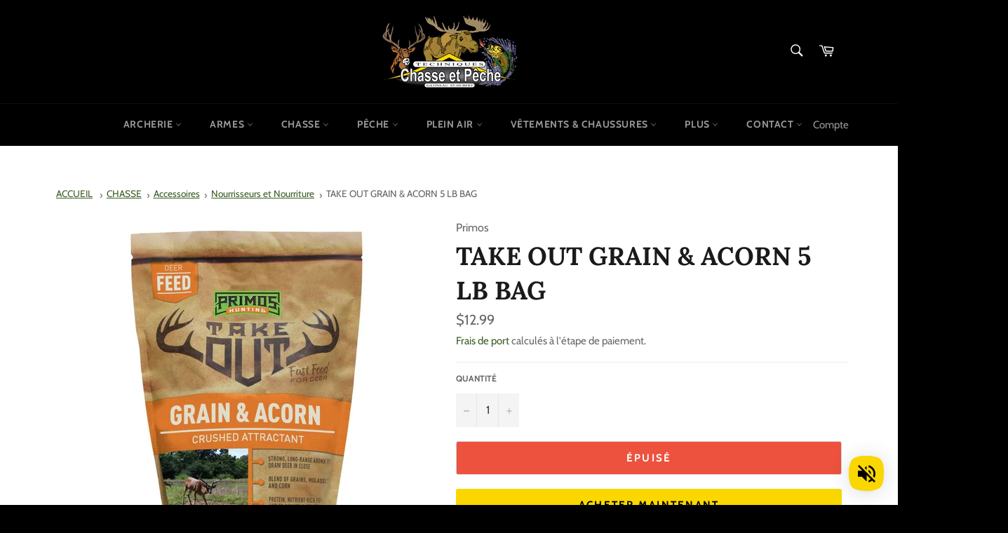

--- FILE ---
content_type: text/html; charset=utf-8
request_url: https://techniqueschassepeche.com/products/primos-grain-acorn-5lb
body_size: 88515
content:
<!doctype html>
<html class="no-js" lang="fr">
<head>
<script type="text/javascript" src="https://edge.personalizer.io/storefront/2.0.0/js/shopify/storefront.min.js?key=poina-xc7kuu3eck9ny5cmw7ncv-zqreo&shop=techniques-chasse-et-peche.myshopify.com"></script>
<script>
window.LimeSpot = window.LimeSpot === undefined ? {} : LimeSpot;
LimeSpot.PageInfo = { Type: "Product", ReferenceIdentifier: "6578123276311"};

LimeSpot.StoreInfo = { Theme: "NW - Techniques Chasse et Pêche" };


LimeSpot.CartItems = [];
</script>




 
    <script src='//techniqueschassepeche.com/cdn/shop/t/12/assets/product_restore_email.js?v=136558249181222769141648698302' defer='defer' ></script> 
    <script id='em_product_variants' type='application/json'>
        [{"id":39376925655063,"title":"Default Title","option1":"Default Title","option2":null,"option3":null,"sku":"58530","requires_shipping":true,"taxable":true,"featured_image":null,"available":false,"name":"TAKE OUT GRAIN \u0026 ACORN 5 LB BAG","public_title":null,"options":["Default Title"],"price":1299,"weight":1000,"compare_at_price":null,"inventory_management":"shopify","barcode":"010135585303","requires_selling_plan":false,"selling_plan_allocations":[]}]
    </script>
    <script id='em_product_selected_or_first_available_variant' type='application/json'>
        {"id":39376925655063,"title":"Default Title","option1":"Default Title","option2":null,"option3":null,"sku":"58530","requires_shipping":true,"taxable":true,"featured_image":null,"available":false,"name":"TAKE OUT GRAIN \u0026 ACORN 5 LB BAG","public_title":null,"options":["Default Title"],"price":1299,"weight":1000,"compare_at_price":null,"inventory_management":"shopify","barcode":"010135585303","requires_selling_plan":false,"selling_plan_allocations":[]}
    </script>
    <script id='em_product_metafields' type='application/json'>
        1676419360
    </script>

  <meta charset="utf-8">
  <meta http-equiv="X-UA-Compatible" content="IE=edge,chrome=1">
  <meta name="viewport" content="width=device-width,initial-scale=1">
  <meta name="theme-color" content="#000000">

  
    <link rel="shortcut icon" href="//techniqueschassepeche.com/cdn/shop/files/favicon_32x32.png?v=1647123369" type="image/png">
  

  <link rel="canonical" href="https://techniqueschassepeche.com/products/primos-grain-acorn-5lb">
  <link rel="alternate" href="https://techniqueschassepeche.com/" hreflang="fr" />
  <link rel="alternate" href="https://fishingandhuntingtechniques.com" hreflang="en" />

  <title>
  TAKE OUT GRAIN &amp; ACORN 5 LB BAG &ndash; Techniques Chasse et Pêche
  </title>

  
    <meta name="description" content="Céréales séchées et arôme de glandRiche en protéinesFort arôme cerf amoursac de 5 lb">
  

  <!-- /snippets/social-meta-tags.liquid -->




<meta property="og:site_name" content="Techniques Chasse et Pêche">
<meta property="og:url" content="https://techniqueschassepeche.com/products/primos-grain-acorn-5lb">
<meta property="og:title" content="TAKE OUT GRAIN &amp; ACORN 5 LB BAG">
<meta property="og:type" content="product">
<meta property="og:description" content="Céréales séchées et arôme de glandRiche en protéinesFort arôme cerf amoursac de 5 lb">

  <meta property="og:price:amount" content="12.99">
  <meta property="og:price:currency" content="CAD">

<meta property="og:image" content="http://techniqueschassepeche.com/cdn/shop/products/58530_Grain-_-Acorn-5-Lb.-Crushed-Deer-Attractant_1200x1200.jpg?v=1661283481">
<meta property="og:image:secure_url" content="https://techniqueschassepeche.com/cdn/shop/products/58530_Grain-_-Acorn-5-Lb.-Crushed-Deer-Attractant_1200x1200.jpg?v=1661283481">


<meta name="twitter:card" content="summary_large_image">
<meta name="twitter:title" content="TAKE OUT GRAIN &amp; ACORN 5 LB BAG">
<meta name="twitter:description" content="Céréales séchées et arôme de glandRiche en protéinesFort arôme cerf amoursac de 5 lb">

  <style data-shopify>
  :root {
    --color-body-text: #666666;
    --color-body: #ffffff;
  }
</style>


  <script>
    document.documentElement.className = document.documentElement.className.replace('no-js', 'js');
  </script>

  <link href="//techniqueschassepeche.com/cdn/shop/t/12/assets/theme.scss.css?v=54608815777231165161767730349" rel="stylesheet" type="text/css" media="all" />

  <script>
    window.theme = window.theme || {};

    theme.strings = {
      stockAvailable: "1 restant",
      addToCart: "Ajouter au panier",
      soldOut: "Épuisé",
      unavailable: "Non disponible",
      noStockAvailable: "L\u0026#39;article n\u0026#39;a pu être ajouté à votre panier car il n\u0026#39;y en a pas assez en stock.",
      willNotShipUntil: "Sera expédié après [date]",
      willBeInStockAfter: "Sera en stock à compter de [date]",
      totalCartDiscount: "Vous économisez [savings]",
      addressError: "Vous ne trouvez pas cette adresse",
      addressNoResults: "Aucun résultat pour cette adresse",
      addressQueryLimit: "Vous avez dépassé la limite de Google utilisation de l'API. Envisager la mise à niveau à un \u003ca href=\"https:\/\/developers.google.com\/maps\/premium\/usage-limits\"\u003erégime spécial\u003c\/a\u003e.",
      authError: "Il y avait un problème authentifier votre compte Google Maps API.",
      slideNumber: "Faire glisser [slide_number], en cours"
    };</script>

  <script src="//techniqueschassepeche.com/cdn/shop/t/12/assets/lazysizes.min.js?v=56045284683979784691645545533" async="async"></script>

  

  <script src="//techniqueschassepeche.com/cdn/shop/t/12/assets/vendor.js?v=59352919779726365461645545534" defer="defer"></script>

  
    <script>
      window.theme = window.theme || {};
      theme.moneyFormat = "${{amount}}";
    </script>
  

  <script src="//techniqueschassepeche.com/cdn/shop/t/12/assets/theme.js?v=137517321390947626651648757773" defer="defer"></script>

  <script>window.performance && window.performance.mark && window.performance.mark('shopify.content_for_header.start');</script><meta name="google-site-verification" content="-89E_q-Tg4QbIFk_eXa5ygS6Jw-SY6RhNGxoWxlLyhY">
<meta id="shopify-digital-wallet" name="shopify-digital-wallet" content="/7173800000/digital_wallets/dialog">
<link rel="alternate" hreflang="x-default" href="https://techniqueschassepeche.com/products/primos-grain-acorn-5lb">
<link rel="alternate" hreflang="fr" href="https://techniqueschassepeche.com/products/primos-grain-acorn-5lb">
<link rel="alternate" hreflang="en" href="https://techniqueschassepeche.com/en/products/primos-grain-acorn-5lb">
<link rel="alternate" type="application/json+oembed" href="https://techniqueschassepeche.com/products/primos-grain-acorn-5lb.oembed">
<script async="async" src="/checkouts/internal/preloads.js?locale=fr-CA"></script>
<script id="shopify-features" type="application/json">{"accessToken":"8c10ec46aff0d5288891381265e5b8e4","betas":["rich-media-storefront-analytics"],"domain":"techniqueschassepeche.com","predictiveSearch":true,"shopId":7173800000,"locale":"fr"}</script>
<script>var Shopify = Shopify || {};
Shopify.shop = "techniques-chasse-et-peche.myshopify.com";
Shopify.locale = "fr";
Shopify.currency = {"active":"CAD","rate":"1.0"};
Shopify.country = "CA";
Shopify.theme = {"name":"NW - Techniques Chasse et Pêche","id":122500972567,"schema_name":"Venture","schema_version":"12.6.1","theme_store_id":775,"role":"main"};
Shopify.theme.handle = "null";
Shopify.theme.style = {"id":null,"handle":null};
Shopify.cdnHost = "techniqueschassepeche.com/cdn";
Shopify.routes = Shopify.routes || {};
Shopify.routes.root = "/";</script>
<script type="module">!function(o){(o.Shopify=o.Shopify||{}).modules=!0}(window);</script>
<script>!function(o){function n(){var o=[];function n(){o.push(Array.prototype.slice.apply(arguments))}return n.q=o,n}var t=o.Shopify=o.Shopify||{};t.loadFeatures=n(),t.autoloadFeatures=n()}(window);</script>
<script id="shop-js-analytics" type="application/json">{"pageType":"product"}</script>
<script defer="defer" async type="module" src="//techniqueschassepeche.com/cdn/shopifycloud/shop-js/modules/v2/client.init-shop-cart-sync_INwxTpsh.fr.esm.js"></script>
<script defer="defer" async type="module" src="//techniqueschassepeche.com/cdn/shopifycloud/shop-js/modules/v2/chunk.common_YNAa1F1g.esm.js"></script>
<script type="module">
  await import("//techniqueschassepeche.com/cdn/shopifycloud/shop-js/modules/v2/client.init-shop-cart-sync_INwxTpsh.fr.esm.js");
await import("//techniqueschassepeche.com/cdn/shopifycloud/shop-js/modules/v2/chunk.common_YNAa1F1g.esm.js");

  window.Shopify.SignInWithShop?.initShopCartSync?.({"fedCMEnabled":true,"windoidEnabled":true});

</script>
<script>(function() {
  var isLoaded = false;
  function asyncLoad() {
    if (isLoaded) return;
    isLoaded = true;
    var urls = ["https:\/\/str.rise-ai.com\/?shop=techniques-chasse-et-peche.myshopify.com","https:\/\/strn.rise-ai.com\/?shop=techniques-chasse-et-peche.myshopify.com","https:\/\/myfaqprime.appspot.com\/bot\/bot-primelite.js?shop=techniques-chasse-et-peche.myshopify.com","https:\/\/cdn.shopify.com\/s\/files\/1\/0071\/7380\/0000\/t\/1\/assets\/globo.swatch.init.js?shop=techniques-chasse-et-peche.myshopify.com","https:\/\/cdn.one.store\/javascript\/dist\/1.0\/jcr-widget.js?account_id=shopify:techniques-chasse-et-peche.myshopify.com\u0026shop=techniques-chasse-et-peche.myshopify.com","https:\/\/cdn.shopify.com\/s\/files\/1\/0184\/4255\/1360\/files\/music.v2.min.js?v=1645163498\u0026shop=techniques-chasse-et-peche.myshopify.com","https:\/\/edge.personalizer.io\/storefront\/2.0.0\/js\/shopify\/storefront.min.js?key=poina-xc7kuu3eck9ny5cmw7ncv-zqreo\u0026shop=techniques-chasse-et-peche.myshopify.com","https:\/\/cdn.hextom.com\/js\/eventpromotionbar.js?shop=techniques-chasse-et-peche.myshopify.com"];
    for (var i = 0; i < urls.length; i++) {
      var s = document.createElement('script');
      s.type = 'text/javascript';
      s.async = true;
      s.src = urls[i];
      var x = document.getElementsByTagName('script')[0];
      x.parentNode.insertBefore(s, x);
    }
  };
  if(window.attachEvent) {
    window.attachEvent('onload', asyncLoad);
  } else {
    window.addEventListener('load', asyncLoad, false);
  }
})();</script>
<script id="__st">var __st={"a":7173800000,"offset":-18000,"reqid":"16c6483d-ae9a-46ed-ac0d-508cc9a7b1af-1768992840","pageurl":"techniqueschassepeche.com\/products\/primos-grain-acorn-5lb","u":"5cb882f90e07","p":"product","rtyp":"product","rid":6578123276311};</script>
<script>window.ShopifyPaypalV4VisibilityTracking = true;</script>
<script id="captcha-bootstrap">!function(){'use strict';const t='contact',e='account',n='new_comment',o=[[t,t],['blogs',n],['comments',n],[t,'customer']],c=[[e,'customer_login'],[e,'guest_login'],[e,'recover_customer_password'],[e,'create_customer']],r=t=>t.map((([t,e])=>`form[action*='/${t}']:not([data-nocaptcha='true']) input[name='form_type'][value='${e}']`)).join(','),a=t=>()=>t?[...document.querySelectorAll(t)].map((t=>t.form)):[];function s(){const t=[...o],e=r(t);return a(e)}const i='password',u='form_key',d=['recaptcha-v3-token','g-recaptcha-response','h-captcha-response',i],f=()=>{try{return window.sessionStorage}catch{return}},m='__shopify_v',_=t=>t.elements[u];function p(t,e,n=!1){try{const o=window.sessionStorage,c=JSON.parse(o.getItem(e)),{data:r}=function(t){const{data:e,action:n}=t;return t[m]||n?{data:e,action:n}:{data:t,action:n}}(c);for(const[e,n]of Object.entries(r))t.elements[e]&&(t.elements[e].value=n);n&&o.removeItem(e)}catch(o){console.error('form repopulation failed',{error:o})}}const l='form_type',E='cptcha';function T(t){t.dataset[E]=!0}const w=window,h=w.document,L='Shopify',v='ce_forms',y='captcha';let A=!1;((t,e)=>{const n=(g='f06e6c50-85a8-45c8-87d0-21a2b65856fe',I='https://cdn.shopify.com/shopifycloud/storefront-forms-hcaptcha/ce_storefront_forms_captcha_hcaptcha.v1.5.2.iife.js',D={infoText:'Protégé par hCaptcha',privacyText:'Confidentialité',termsText:'Conditions'},(t,e,n)=>{const o=w[L][v],c=o.bindForm;if(c)return c(t,g,e,D).then(n);var r;o.q.push([[t,g,e,D],n]),r=I,A||(h.body.append(Object.assign(h.createElement('script'),{id:'captcha-provider',async:!0,src:r})),A=!0)});var g,I,D;w[L]=w[L]||{},w[L][v]=w[L][v]||{},w[L][v].q=[],w[L][y]=w[L][y]||{},w[L][y].protect=function(t,e){n(t,void 0,e),T(t)},Object.freeze(w[L][y]),function(t,e,n,w,h,L){const[v,y,A,g]=function(t,e,n){const i=e?o:[],u=t?c:[],d=[...i,...u],f=r(d),m=r(i),_=r(d.filter((([t,e])=>n.includes(e))));return[a(f),a(m),a(_),s()]}(w,h,L),I=t=>{const e=t.target;return e instanceof HTMLFormElement?e:e&&e.form},D=t=>v().includes(t);t.addEventListener('submit',(t=>{const e=I(t);if(!e)return;const n=D(e)&&!e.dataset.hcaptchaBound&&!e.dataset.recaptchaBound,o=_(e),c=g().includes(e)&&(!o||!o.value);(n||c)&&t.preventDefault(),c&&!n&&(function(t){try{if(!f())return;!function(t){const e=f();if(!e)return;const n=_(t);if(!n)return;const o=n.value;o&&e.removeItem(o)}(t);const e=Array.from(Array(32),(()=>Math.random().toString(36)[2])).join('');!function(t,e){_(t)||t.append(Object.assign(document.createElement('input'),{type:'hidden',name:u})),t.elements[u].value=e}(t,e),function(t,e){const n=f();if(!n)return;const o=[...t.querySelectorAll(`input[type='${i}']`)].map((({name:t})=>t)),c=[...d,...o],r={};for(const[a,s]of new FormData(t).entries())c.includes(a)||(r[a]=s);n.setItem(e,JSON.stringify({[m]:1,action:t.action,data:r}))}(t,e)}catch(e){console.error('failed to persist form',e)}}(e),e.submit())}));const S=(t,e)=>{t&&!t.dataset[E]&&(n(t,e.some((e=>e===t))),T(t))};for(const o of['focusin','change'])t.addEventListener(o,(t=>{const e=I(t);D(e)&&S(e,y())}));const B=e.get('form_key'),M=e.get(l),P=B&&M;t.addEventListener('DOMContentLoaded',(()=>{const t=y();if(P)for(const e of t)e.elements[l].value===M&&p(e,B);[...new Set([...A(),...v().filter((t=>'true'===t.dataset.shopifyCaptcha))])].forEach((e=>S(e,t)))}))}(h,new URLSearchParams(w.location.search),n,t,e,['guest_login'])})(!0,!0)}();</script>
<script integrity="sha256-4kQ18oKyAcykRKYeNunJcIwy7WH5gtpwJnB7kiuLZ1E=" data-source-attribution="shopify.loadfeatures" defer="defer" src="//techniqueschassepeche.com/cdn/shopifycloud/storefront/assets/storefront/load_feature-a0a9edcb.js" crossorigin="anonymous"></script>
<script data-source-attribution="shopify.dynamic_checkout.dynamic.init">var Shopify=Shopify||{};Shopify.PaymentButton=Shopify.PaymentButton||{isStorefrontPortableWallets:!0,init:function(){window.Shopify.PaymentButton.init=function(){};var t=document.createElement("script");t.src="https://techniqueschassepeche.com/cdn/shopifycloud/portable-wallets/latest/portable-wallets.fr.js",t.type="module",document.head.appendChild(t)}};
</script>
<script data-source-attribution="shopify.dynamic_checkout.buyer_consent">
  function portableWalletsHideBuyerConsent(e){var t=document.getElementById("shopify-buyer-consent"),n=document.getElementById("shopify-subscription-policy-button");t&&n&&(t.classList.add("hidden"),t.setAttribute("aria-hidden","true"),n.removeEventListener("click",e))}function portableWalletsShowBuyerConsent(e){var t=document.getElementById("shopify-buyer-consent"),n=document.getElementById("shopify-subscription-policy-button");t&&n&&(t.classList.remove("hidden"),t.removeAttribute("aria-hidden"),n.addEventListener("click",e))}window.Shopify?.PaymentButton&&(window.Shopify.PaymentButton.hideBuyerConsent=portableWalletsHideBuyerConsent,window.Shopify.PaymentButton.showBuyerConsent=portableWalletsShowBuyerConsent);
</script>
<script>
  function portableWalletsCleanup(e){e&&e.src&&console.error("Failed to load portable wallets script "+e.src);var t=document.querySelectorAll("shopify-accelerated-checkout .shopify-payment-button__skeleton, shopify-accelerated-checkout-cart .wallet-cart-button__skeleton"),e=document.getElementById("shopify-buyer-consent");for(let e=0;e<t.length;e++)t[e].remove();e&&e.remove()}function portableWalletsNotLoadedAsModule(e){e instanceof ErrorEvent&&"string"==typeof e.message&&e.message.includes("import.meta")&&"string"==typeof e.filename&&e.filename.includes("portable-wallets")&&(window.removeEventListener("error",portableWalletsNotLoadedAsModule),window.Shopify.PaymentButton.failedToLoad=e,"loading"===document.readyState?document.addEventListener("DOMContentLoaded",window.Shopify.PaymentButton.init):window.Shopify.PaymentButton.init())}window.addEventListener("error",portableWalletsNotLoadedAsModule);
</script>

<script type="module" src="https://techniqueschassepeche.com/cdn/shopifycloud/portable-wallets/latest/portable-wallets.fr.js" onError="portableWalletsCleanup(this)" crossorigin="anonymous"></script>
<script nomodule>
  document.addEventListener("DOMContentLoaded", portableWalletsCleanup);
</script>

<link id="shopify-accelerated-checkout-styles" rel="stylesheet" media="screen" href="https://techniqueschassepeche.com/cdn/shopifycloud/portable-wallets/latest/accelerated-checkout-backwards-compat.css" crossorigin="anonymous">
<style id="shopify-accelerated-checkout-cart">
        #shopify-buyer-consent {
  margin-top: 1em;
  display: inline-block;
  width: 100%;
}

#shopify-buyer-consent.hidden {
  display: none;
}

#shopify-subscription-policy-button {
  background: none;
  border: none;
  padding: 0;
  text-decoration: underline;
  font-size: inherit;
  cursor: pointer;
}

#shopify-subscription-policy-button::before {
  box-shadow: none;
}

      </style>

<script>window.performance && window.performance.mark && window.performance.mark('shopify.content_for_header.end');</script><meta name="format-detection" content="telephone=no">
<meta name="format-detection" content="date=no">
<meta name="format-detection" content="address=no">
<link href="//techniqueschassepeche.com/cdn/shop/t/12/assets/globo.swatch.css?v=7339896218765841541652208480" rel="stylesheet" type="text/css" media="all" /><script>
  window.Globo      = window.Globo || {};
  Globo.moneyFormat = "${{amount}}";
  Globo.GloboMoneyFormat = "${{amount}}";
  Globo.shopCurrency = "CAD";
  Globo.assetsUrl = "//techniqueschassepeche.com/cdn/shop/t/12/assets/";
  Globo.filesUrl = "//techniqueschassepeche.com/cdn/shop/files/";
  var GSCollection = GSCollection || {};
    var GloboSwatchConfig = {
        page: "product",
        shop: {
        name: "Techniques Chasse et Pêche",
        url: "https://techniqueschassepeche.com",
        domain: "techniques-chasse-et-peche.myshopify.com",
        themeStoreId: "775",
        themeName: "NW - Techniques Chasse et Pêche",
        themeVersion: "12.6.1",
        },
                product: {"id":6578123276311,"title":"TAKE OUT GRAIN \u0026 ACORN 5 LB BAG","handle":"primos-grain-acorn-5lb","description":"Céréales séchées et arôme de gland\u003cbr\u003eRiche en protéines\u003cbr\u003eFort arôme cerf amour\u003cbr\u003esac de 5 lb","published_at":"2022-07-14T11:10:40-04:00","created_at":"2021-09-03T18:06:36-04:00","vendor":"Primos","type":"Chasse","tags":["Accessoires","nourrisseurs et nourriture","Primos"],"price":1299,"price_min":1299,"price_max":1299,"available":false,"price_varies":false,"compare_at_price":null,"compare_at_price_min":0,"compare_at_price_max":0,"compare_at_price_varies":false,"variants":[{"id":39376925655063,"title":"Default Title","option1":"Default Title","option2":null,"option3":null,"sku":"58530","requires_shipping":true,"taxable":true,"featured_image":null,"available":false,"name":"TAKE OUT GRAIN \u0026 ACORN 5 LB BAG","public_title":null,"options":["Default Title"],"price":1299,"weight":1000,"compare_at_price":null,"inventory_management":"shopify","barcode":"010135585303","requires_selling_plan":false,"selling_plan_allocations":[]}],"images":["\/\/techniqueschassepeche.com\/cdn\/shop\/products\/58530_Grain-_-Acorn-5-Lb.-Crushed-Deer-Attractant.jpg?v=1661283481"],"featured_image":"\/\/techniqueschassepeche.com\/cdn\/shop\/products\/58530_Grain-_-Acorn-5-Lb.-Crushed-Deer-Attractant.jpg?v=1661283481","options":["Title"],"media":[{"alt":null,"id":21555522273303,"position":1,"preview_image":{"aspect_ratio":1.0,"height":800,"width":800,"src":"\/\/techniqueschassepeche.com\/cdn\/shop\/products\/58530_Grain-_-Acorn-5-Lb.-Crushed-Deer-Attractant.jpg?v=1661283481"},"aspect_ratio":1.0,"height":800,"media_type":"image","src":"\/\/techniqueschassepeche.com\/cdn\/shop\/products\/58530_Grain-_-Acorn-5-Lb.-Crushed-Deer-Attractant.jpg?v=1661283481","width":800}],"requires_selling_plan":false,"selling_plan_groups":[],"content":"Céréales séchées et arôme de gland\u003cbr\u003eRiche en protéines\u003cbr\u003eFort arôme cerf amour\u003cbr\u003esac de 5 lb"},
        curVariant: {"id":39376925655063,"title":"Default Title","option1":"Default Title","option2":null,"option3":null,"sku":"58530","requires_shipping":true,"taxable":true,"featured_image":null,"available":false,"name":"TAKE OUT GRAIN \u0026 ACORN 5 LB BAG","public_title":null,"options":["Default Title"],"price":1299,"weight":1000,"compare_at_price":null,"inventory_management":"shopify","barcode":"010135585303","requires_selling_plan":false,"selling_plan_allocations":[]},
            }
    
  GloboSwatchConfig.curVariant.inventory_quantity = 0  
  GloboSwatchConfig.product.variants[0].inventory_quantity = 0  

</script>
<script src=//techniqueschassepeche.com/cdn/shop/t/12/assets/globo.swatch.data.min.js?v=77857354776641874361652473411 ></script>
<script id="globoSwatchProductDetail" type="template/html">

{% assign variant_size = product.variants | size %}
{% if configs.show_one_variant %}
{% assign allow_show_one = 0 %}
{% else %}
{% assign allow_show_one = 1 %}
{% endif %}
{% if variant_size > allow_show_one %}

{% assign swatch_shape = configs.style_product_page_swatch.swatch_shape %}
{% if swatch_shape == "circle" %}
{% assign class_swatch_shape = "globo-detail-style-circle" %}
{% elsif swatch_shape == "square" %}
{% assign class_swatch_shape = "globo-detail-style-square" %}
{% endif %}

{% assign swatch_size = configs.style_product_page_swatch.swatch_size %}
{% if swatch_size == "small" %}
{% assign class_swatch_size = "globo-detail-size-small" %}
{% elsif swatch_size == "medium" %}
{% assign class_swatch_size = "globo-detail-size-medium" %}
{% elsif swatch_size == "large" %}
{% assign class_swatch_size = "globo-detail-size-large" %}
{% endif %}

{% assign border_style = configs.style_product_page_swatch.border_style %}
{% if border_style == "none" %}
{% assign class_border_style = "globo-detail-border-style-none" %}
{% elsif border_style == "single" %}
{% assign class_border_style = "globo-detail-border-style-single" %}
{% elsif border_style == "double" %}
{% assign class_border_style = "globo-detail-border-style-double" %}
{% endif %}

{% assign hover_effects = configs.style_product_page_swatch.hover_effects.background %}
{% if hover_effects == "no effect" %}
{% assign class_hover_effects = "globo-detail-hover-effects-none" %}
{% elsif hover_effects == "add glow" %}
{% assign class_hover_effects = "globo-detail-border-effects-glow" %}
{% elsif hover_effects == "add shadow" %}
{% assign class_hover_effects = "globo-detail-border-effects-shadow" %}
{% endif %}

{% assign hover_effects_zoom = configs.style_product_page_swatch.hover_effects.zoom_image %}
{% if hover_effects_zoom == "zoom" %}
{% assign class_hover_effects_zoom = "globo-detail-hover-effects-zoom" %}
{% endif %}

{% assign size_change = configs.style_product_page_swatch.hover_effects.size_change %}
{% if size_change == "reduce size" %}
{% assign class_size_change = "globo-detail-hover-size_change-reduce" %}
{% elsif size_change == "increase size" %}
{% assign class_size_change = "globo-detail-hover-size_change-increase" %}
{% endif %}

{% assign button_corner = configs.style_product_page_button.button_corner %}
{% if button_corner == "rounded" %}
{% assign class_button_corner = "globo-detail-button-style-rounded" %}
{% endif %}

{% assign button_size = configs.style_product_page_button.button_size %}
{% if button_size == "small" %}
{% assign class_button_size = "globo-detail-button-size-small" %}
{% elsif button_size == "medium" %}
{% assign class_button_size = "globo-detail-button-size-medium" %}
{% elsif button_size == "large" %}
{% assign class_button_size = "globo-detail-button-size-large" %}
{% endif %}

{% assign text_style = configs.style_product_page_button.text_style %}
{% if text_style == "lowercase" %}
{% assign class_text_style = "globo-detail-text-style-lowercase" %}
{% elsif text_style == "uppercase" %}
{% assign class_text_style = "globo-detail-text-style-uppercase" %}
{% endif %}

{% assign hover_effects_button = configs.style_product_page_button.hover_effects.background %}
{% if hover_effects_button == "add glow" %}
{% assign class_hover_effects_button = "globo-detail-button-effects-glow" %}
{% elsif hover_effects_button == "add shadow" %}
{% assign class_hover_effects_button = "globo-detail-button-effects-shadow" %}
{% endif %}

{% assign stylesoldout = configs.styleSoldout %}
{% if stylesoldout == "hide" %}
{% assign class_stylesoldout = "globo-sold-out-hide" %}
{% elsif stylesoldout == "opacity" %}
{% assign class_stylesoldout = "globo-sold-out-opacity" %}
{% elsif stylesoldout == "cross out" %}
{% assign class_stylesoldout = "globo-sold-out-cross-out" %}
{% endif %}

{% assign alignContent = configs.align_content %}
{% if alignContent == "left" %}
{% assign class_alignContent = "globo-align-content-left" %}
{% elsif alignContent == "center" %}
{% assign class_alignContent = "globo-align-content-center" %}
{% elsif alignContent == "right" %}
{% assign class_alignContent = "globo-align-content-right" %}
{% endif %}

{% assign first_available_variant = false %}
{% for variant in product.variants %}
{% if !first_available_variant and variant.available %}{% assign first_available_variant = variant %}{% endif %}
{% endfor %}
{% unless first_available_variant %}{% assign first_available_variant = product.variants[0] %}{% endunless %}
<div class="{{ class_alignContent }}">
  <div class="globo-product-swatch-price" style="display: none;">
    <span class="gsw-product_price-container">
      <span class="globo-cs-product_price">{{first_available_variant.price | money }}</span>
      <span class="globo-cs-product_oldprice">{% if first_available_variant.compare_at_price > first_available_variant.price %}{{first_available_variant.compare_at_price | money }}{% endif %}</span>
    </span>
  </div>
  <ul class="globo-swatch-detail-lists-price" style="display: none;">
    {% for variant in product.variants %}
    <li data-value="{{ variant.id }}"><span class="gw-li-price">{{ variant.price | money }}</span> {% if variant.compare_at_price > variant.price %}<span class="gw-li-compareprice">{{ variant.compare_at_price | money }}</span>{% endif %}</li>
    {% endfor %}
  </ul>
  <div class="globo-swatch-list">
    {% assign option_index = 0 %}
    {% for option in product.options %}
    {% assign is_color = false %}
    {% assign option_index = forloop.index0 %}
    {% assign displayStyle = configs.displayStyles[option] %}
    {% assign sortOption = configs.listOrderOptions[option] %}
    {% if option != "Title" %}
    <div class="swatch--gl clearfix" data-option-index="{{ option_index }}" {% if configs.sortOption %}data-order="{{ sortOption }}"{% endif %}>
      {% assign values = "" %}
      {% assign values_available = "" %}
      {% if displayStyle == 1 %}
      <label for="pa_{{ option | handleize }}" class="name-option" data-name="{{ option }}">{{ option }}<span class="name-variant"></span></label>
      <ul class="value g-variant-color-detail">
        {% for variant in product.variants %}
        {% assign value_available = variant.options[option_index] %}
        {% assign value_available_text = "&_&" | append: value_available %}
        {% unless values_available contains value_available_text or variant.available == false %}
        {% assign values_available = values_available | append: "&_&" | append: value_available %}
        {% endunless %}
        {% endfor %}
        
        {% for variant in product.variants %}
        {% assign value = variant.options[option_index] %}
        {% assign valuetext = "&_&" | append: value %}
        {% assign option_value = option | append: "-" | append: value %}
        {% unless values contains valuetext %}
        {% assign values = values | append: "&_&" | append: value %}
        <li class="select-option {{ class_stylesoldout }} {% if values_available contains valuetext %}available{% else %}globo-out-of-stock{% endif %}" data-attribute="pa_{{ value | handleize }}" data-value="{{ value | escape }}">
          <input id="swatch-detail-{{ variant.id }}-{{ option_index }}-{{ value | handle }}" data-variantId="{{ variant.id }}" type="radio" name="option-globo-{{ option_index }}" value="{{ value | escape }}" {% if configs.enableMandatory == false %}{% if forloop.first %} checked{% endif %}{% else %}required{% endif %} />
          <label title="{{ value }}" for="swatch-detail-{{ variant.id }}-{{ option_index }}-{{ value | handle }}"
                 class="swatch-anchor swatch-other
                        {% if configs.displaySelectType[option_value] == 3 or configs.displaySelectType[option_value] == 4 %}{{ class_hover_effects_zoom }}{% endif %}
                        {% if configs.displaySelectType[option_value] >= 1 and configs.displaySelectType[option_value] <= 4 %}{% if configs.displayColors[option_value] or configs.displayColorsImage[option_value] %}globo-border-color-swatch {{ class_swatch_shape }} {{ class_swatch_size }} {{ class_border_style }} {{ class_hover_effects }} {{ class_size_change }}{% else %} globo-style--button {{ class_button_corner }} {{ class_button_size }} {{ class_text_style }} {{ class_hover_effects_button }}{% endif %}
                        {% endif %}"
                 style="display: block;
                        {% if configs.displayColors[option_value] %}background-color: {{ configs.displayColors[option_value] }}; font-size: 0;
                        {% if configs.displaySelectType[option_value] == 2 %}{% if configs.displayColors2[option_value] %}background: linear-gradient( -45deg, {{ configs.displayColors2[option_value] }} 50%, {{ configs.displayColors[option_value] }} 50% );{% endif %}{% endif %}{% endif %}
                        {% if configs.displaySelectType[option_value] == 3 or configs.displaySelectType[option_value] == 4 %}{% if configs.displayColorsImage[option_value] or configs.displayColorsImageUrl[option_value] %}font-size: 0; background-size: contain; background-position: center; background-repeat: no-repeat;{% endif %}{% endif %}
                        {% if configs.displaySelectType[option_value] == 3 %}{% if configs.displayColorsImage[option_value] %}background-image: url({% if swatch_size == "small" %}{{ configs.displayColorsImage[option_value] | asset_url  | img_url: "28x" | replace: "\"", "" }}{% elsif swatch_size == "medium" %}{{ configs.displayColorsImage[option_value] | asset_url  | img_url: "35x" | replace: "\"", "" }}{% else %}{{ configs.displayColorsImage[option_value] | asset_url  | img_url: "50x" | replace: "\"", "" }}{% endif %});{% endif %}{% endif %}
                        {% if configs.displaySelectType[option_value] == 4 %}{% if configs.displayColorsImageUrl[option_value] %}background-image: url({% if swatch_size == "small" %}{{ configs.displayColorsImageUrl[option_value] | asset_url  | img_url: "28x" | replace: "\"", "" }}{% elsif swatch_size == "medium" %}{{ configs.displayColorsImageUrl[option_value] | asset_url  | img_url: "35x" | replace: "\"", "" }}{% else %}{{ configs.displayColorsImageUrl[option_value] | asset_url  | img_url: "50x" | replace: "\"", "" }}{% endif%});{% endif %}{% endif %}"
                 data-option-value="{{configs.displaySelectType[option_value]}}">
            <span class="attr-title-hover">{{ value | escape }}</span>
            {{ value }}
          </label>
        </li>
        {% endunless %}
        {% endfor %}
      </ul>
      {% elsif displayStyle == 2 %}
      <label for="pa_{{ option | handleize }}" class="name-option" data-name="{{ option }}">{{ option }}<span class="name-variant"></span></label>
      <ul class="value g-variant-color-detail">
        {% for variant in product.variants %}
        {% assign value_available = variant.options[option_index] %}
        {% assign value_available_text = "&_&" | append: value_available %}
        {% unless values_available contains value_available_text or variant.available == false %}
        {% assign values_available = values_available | append: "&_&" | append: value_available %}
        {% endunless %}
        {% endfor %}
        
        {% for variant in product.variants %}
        {% assign value = variant.options[option_index] %}
        {% assign valuetext = "&_&" | append: value %}
        {% assign option_value = option | append: "-" | append: value %}
        {% unless values contains valuetext %}
        {% assign values = values | append: "&_&" | append: value %}
        <li class="select-option {{ class_stylesoldout }} {% if values_available contains valuetext %}available{% else %}globo-out-of-stock{% endif %}" data-attribute="pa_{{ value | handleize }}" data-value="{{ value | escape }}" {% if variant.featured_image.src %}data-image={{ variant.featured_image.src | img_url:"1024x1024" }}{% endif %}>
          <input id="swatch-detail-{{ variant.id }}-{{ option_index }}-{{ value | handle }}" data-variantId="{{ variant.id }}" type="radio" name="option-globo-{{ option_index }}" value="{{ value | escape }}" {% if configs.enableMandatory == false %}{% if forloop.first %} checked{% endif %}{% else %}required{% endif %} />
          <label title="{{ value }}" for="swatch-detail-{{ variant.id }}-{{ option_index }}-{{ value | handle }}" class="swatch-anchor swatch-other globo-border-color-swatch {{ class_swatch_shape }} {{ class_swatch_size }} {{ class_border_style }} {{ class_hover_effects }} {{ class_hover_effects_zoom }} {{ class_size_change }}" {% if variant.featured_image.src %}style="display: block; background-size: contain; background-position: center; background-repeat: no-repeat; background-image: url({% if swatch_size == "small" %}{{ variant.featured_image.src | img_url: "28x" }}{% elsif swatch_size == "medium" %}{{ variant.featured_image.src | img_url: "35x" }}{% else %}{{ variant.featured_image.src | img_url: "50x" }}{% endif%});"{% endif %}>
            <span class="attr-title-hover">{{ value | escape }}</span>
          </label>
        </li>
        {% endunless %}
        {% endfor %}
      </ul>
      {% elsif displayStyle == 3 %}
      <label for="pa_{{ option | handleize }}" class="name-option" data-name="{{ option }}">{{ option }}<span class="name-variant"></span></label>
      <ul class="value">
        {% for variant in product.variants %}
        {% assign value_available = variant.options[option_index] %}
        {% assign value_available_text = "&_&" | append: value_available %}
        {% unless values_available contains value_available_text or variant.available == false %}
        {% assign values_available = values_available | append: "&_&" | append: value_available %}
        {% endunless %}
        {% endfor %}
        
        {% for variant in product.variants %}
        {% assign value = variant.options[option_index] %}
        {% assign valuetext = "&_&" | append: value %}
        {% assign option_value = option | append: "-" | append: value %}
        {% unless values contains valuetext %}
        {% assign values = values | append: "&_&" | append: value %}
        <li class="select-option {{ class_stylesoldout }} {% if values_available contains valuetext %}available{% else %}globo-out-of-stock{% endif %}" data-attribute="pa_{{ value | handleize }}" data-value="{{ value | escape }}">
          <input id="swatch-detail-{{ variant.id }}-{{ option_index }}-{{ value | handle }}" data-variantId="{{ variant.id }}" type="radio" name="option-globo-{{ option_index }}" value="{{ value | escape }}"  {% if configs.enableMandatory == false %}{% if forloop.first %} checked{% endif %}{% else %}required{% endif %} />
          <label title="{{ value }}" for="swatch-detail-{{ variant.id }}-{{ option_index }}-{{ value | handle }}" class="swatch-anchor swatch-other globo-style--button {{ class_button_corner }} {{ class_button_size }} {{ class_text_style }} {{ class_hover_effects_button }}">
            <span class="attr-title-hover">{{ value | escape }}</span>
            {{ value }}
          </label>
        </li>
        {% endunless %}
        {% endfor %}
      </ul>
      {% elsif displayStyle == 4 %}
      <label for="pa_{{ option | handleize }}" class="name-option" data-name="{{ option }}">{{ option }}<span class="name-variant"></span></label>
      <div class="dropdown-selector">
      <ul class="value ul-globo-dropdown-option">
        {% if configs.enableMandatory == true %}
        <li class="swatches-options select-option--dropdown select-option select-globo-init">
          <input id="swatch-detail-select-an-option-{{ option | handleize }}" data-variantId="{{ variant.id }}" type="radio" value="" name="option-globo-{{ option_index }}" />
          <label for="swatch-detail-select-an-option-{{ option | handleize }}" class="swatch-anchor swatch-other">
            Select an option
          </label>
          <span class="globo-arrow-select"></span>
        </li>
        {% endif %}
        {% for variant in product.variants %}
        {% assign value_available = variant.options[option_index] %}
        {% assign value_available_text = "&_&" | append: value_available %}
        {% unless values_available contains value_available_text or variant.available == false %}
        {% assign values_available = values_available | append: "&_&" | append: value_available %}
        {% endunless %}
        {% endfor %}
        
        {% for variant in product.variants %}
        {% assign value = variant.options[option_index] %}
        {% assign valuetext = "&_&" | append: value %}
        {% assign option_value = option | append: "-" | append: value %}
        {% unless values contains valuetext %}
        {% assign values = values | append: "&_&" | append: value %}
        <li class="swatches-options select-option--dropdown select-option {% if values_available contains valuetext %}available{% else %}soldout{% endif %}" data-attribute="pa_{{ value | handleize }}">
          <input  id="swatch-detail-{{ variant.id }}-{{ option_index }}-{{ value | handle }}" type="radio" name="option-globo-{{ option_index }}" value="{{ value | escape }}" />
          <label title="{{ value | escape }}" for="swatch-detail-{{ variant.id }}-{{ option_index }}-{{ value | handle }}" class="swatch-anchor swatch-other">
            {{ value }}
          </label>
          <span class="globo-arrow-select"></span>
        </li>

        {% endunless %}
        {% endfor %}
      </ul>
      </div>
      {% endif %}
      {% if configs.enableMandatory %}<div class="errorOptions" data-nameinput="option-globo-{{ option_index }}"></div>{% endif %}
    </div>
    {% endif %}
    {% endfor %}
  </div>
  {% if configs.showNumberStock %}
  <div class="globo-number-stock-variant"></div>
  {% endif %}
</div>
{% endif %}

</script>
<script id="globoSwatchCollection"   type="template/html">
    {% assign variant_size = product.variants | size %}
    {% if configs.show_one_variant %}
    {% assign allow_show_one = 0 %}
    {% else %}
    {% assign allow_show_one = 1 %}
    {% endif %}
    {% if variant_size > allow_show_one %}

        {% assign swatch_shape = configs.style_collection_page_swatch.swatch_shape %}
		{% if swatch_shape == "circle" %}
		{% assign class_swatch_shape = "globo-style-circle" %}
		{% elsif swatch_shape == "square" %}
  		{% assign class_swatch_shape = "globo-style-square" %}
		{% endif %}

		{% assign swatch_size = configs.style_collection_page_swatch.swatch_size %}
        {% if swatch_size == "small" %}
        {% assign class_swatch_size = "globo-size-small" %}
        {% elsif swatch_size == "medium" %}
        {% assign class_swatch_size = "globo-size-medium" %}
        {% elsif swatch_size == "large" %}
        {% assign class_swatch_size = "globo-size-large" %}
        {% endif %}

		{% assign border_style = configs.style_collection_page_swatch.border_style %}
        {% if border_style == "none" %}
        {% assign class_border_style = "globo-border-style-none" %}
        {% elsif border_style == "single" %}
        {% assign class_border_style = "globo-border-style-single" %}
        {% elsif border_style == "double" %}
        {% assign class_border_style = "globo-border-style-double" %}
        {% endif %}

		{% assign hover_effects = configs.style_collection_page_swatch.hover_effects.background %}
        {% if hover_effects == "no effect" %}
        {% assign class_hover_effects = "globo-hover-effects-none" %}
        {% elsif hover_effects == "add glow" %}
        {% assign class_hover_effects = "globo-border-effects-glow" %}
        {% elsif hover_effects == "add shadow" %}
        {% assign class_hover_effects = "globo-border-effects-shadow" %}
        {% endif %}

		{% assign hover_effects_zoom = configs.style_collection_page_swatch.hover_effects.zoom_image %}
        {% if hover_effects_zoom == "zoom" %}
        {% assign class_hover_effects_zoom = "globo-hover-effects-zoom" %}
		{% endif %}

        {% assign size_change = configs.style_collection_page_swatch.hover_effects.size_change %}
        {% if size_change == "reduce size" %}
        {% assign class_size_change = "globo-hover-size_change-reduce" %}
        {% elsif size_change == "increase size" %}
        {% assign class_size_change = "globo-hover-size_change-increase" %}
        {% endif %}

		{% assign button_corner = configs.style_collection_page_button.button_corner %}
		{% if button_corner == "rounded" %}
		{% assign class_button_corner = "globo-button-style-rounded" %}
		{% endif %}

        {% assign button_size = configs.style_collection_page_button.button_size %}
        {% if button_size == "small" %}
        {% assign class_button_size = "globo-button-size-small" %}
        {% elsif button_size == "medium" %}
        {% assign class_button_size = "globo-button-size-medium" %}
        {% elsif button_size == "large" %}
        {% assign class_button_size = "globo-button-size-large" %}
        {% endif %}

        {% assign text_style = configs.style_collection_page_button.text_style %}
        {% if text_style == "lowercase" %}
        {% assign class_text_style = "globo-text-style-lowercase" %}
        {% elsif text_style == "uppercase" %}
        {% assign class_text_style = "globo-text-style-uppercase" %}
        {% endif %}

        {% assign hover_effects_button = configs.style_collection_page_button.hover_effects.background %}
        {% if hover_effects_button == "add glow" %}
        {% assign class_hover_effects_button = "globo-button-effects-glow" %}
        {% elsif hover_effects_button == "add shadow" %}
        {% assign class_hover_effects_button = "globo-button-effects-shadow" %}
        {% endif %}

        {% assign stylesoldout = configs.styleSoldout %}
        {% if stylesoldout == "hide" %}
        {% assign class_stylesoldout = "globo-sold-out-hide" %}
        {% elsif stylesoldout == "opacity" %}
        {% assign class_stylesoldout = "globo-sold-out-opacity" %}
        {% elsif stylesoldout == "cross out" %}
        {% assign class_stylesoldout = "globo-sold-out-cross-out" %}
        {% endif %}

        {% assign alignContent = configs.align_content %}
        {% if alignContent == "left" %}
        {% assign class_alignContent = "globo-align-content-left" %}
        {% elsif alignContent == "center" %}
        {% assign class_alignContent = "globo-align-content-center" %}
        {% elsif alignContent == "right" %}
        {% assign class_alignContent = "globo-align-content-right" %}
        {% endif %}

		<div class="{{ class_alignContent }}">
          {% assign first_available_variant = false %}
          {% for variant in product.variants %}
            {% if !first_available_variant and variant.available %}{% assign first_available_variant = variant %}{% endif %}
          {% endfor %}
          {% unless first_available_variant %}{% assign first_available_variant = product.variants[0] %}{% endunless %}
          <div class="globo-collection-swatch-price">
            <span class="gsw-product_price-container">
              <span class="globo-cs-product_price">{{ first_available_variant.price | money }}</span>
              <span class="globo-cs-product_oldprice">{% if first_available_variant.compare_at_price > first_available_variant.price %}{{first_available_variant.compare_at_price | money }}{% endif %}</span>
            </span>
          </div>
          {% assign option_index = 0 %}
          <div class="globo-swatch-list">
          {% for option in product.options %}
          	{% assign isEnable = false %}
          	{% assign visibleOptions = configs.visibleOptions %}
          	{% assign option_index = forloop.index0 %}
          	{% if visibleOptions contains option %}
              	{% assign isEnable = true %}
              {% endif %}
              {% assign displayStyle = configs.displayStyles[option] %}
              {% assign sortOption = configs.listOrderOptions[option] %}

          	{% if isEnable and option != "Title" %}
            <div class="swatch--gl clearfix" data-option-index="{{ option_index }}" {% if configs.sortOption %}data-order="{{ sortOption }}"{% endif %}>
                {% assign values = "" %}
				{% assign values_available = "" %}
                {% if displayStyle == 1 %}
              	  {% if configs.isOptionname %}
                  <label for="pa_{{ option | handleize }}" class="name-option" data-name="{{ option }}">{{ option }}<span class="name-variant"></span></label>
              	  {% endif %}
              {% if configs.carousel == "enable" %}<div class="glider-container">{% endif %}
                  <ul class="ul-swatches-list value g-variant-color {% if configs.carousel == "enable" %}glider{% endif %}">
                    {% assign i = 0 %}
                    {% for variant in product.variants %}
                    {% assign value_available = variant.options[option_index] %}
                    {% assign value_available_text = "&_&" | append: value_available %}
                    {% unless values_available contains value_available_text or variant.available == false %}
                    {% assign values_available = values_available | append: "&_&" | append: value_available %}
                    {% endunless %}
                    {% endfor %}
                    
                    {% for variant in product.variants %}
                    {% assign value = variant.options[option_index] %}
                    {% assign valuetext = "&_&" | append: value %}
                    {% assign option_value = option | append: "-" | append: value %}
                    {% unless values contains valuetext %}
                    {% assign i = i | plus: 1 %}
                    {% assign values = values | append: "&_&" | append: value %}
                    {% if i <= configs.limit_variant  or configs.show_limit_variant == false %}
                    <li productId = "{{ product.id }}" {% if variant.featured_image.src %}productImage = {{ variant.featured_image.src | img_url: "grande" }}{% endif %} class="swatches-options {{ class_stylesoldout }} {% if values_available contains valuetext %}available{% else %}globo-out-of-stock{% endif %}" data-attribute="pa_{{ value | handleize }}">
                      <input  id="swatch-{{ variant.id }}-{{ option_index }}-{{ value | handle }}" type="radio" name="option-{{ option_index }}-{{ product.id }}" value="{{ value | escape }}" {% if forloop.first %} checked{% endif %} />
                      <label for="swatch-{{ variant.id }}-{{ option_index }}-{{ value | handle }}" class="swatch-anchor swatch-other
                              {% if configs.displaySelectType[option_value] == 3 or configs.displaySelectType[option_value] == 4 %}{{ class_hover_effects_zoom }}{% endif %}
                              {% if configs.displaySelectType[option_value] >= 1 and configs.displaySelectType[option_value] <= 4 %}{% if configs.displayColors[option_value] or configs.displayColorsImage[option_value] %}globo-border-color-swatch {{ class_swatch_shape }} {{ class_swatch_size }} {{ class_border_style }} {{ class_hover_effects }} {{ class_size_change }}{% else %} globo-style--button {{ class_button_corner }} {{ class_button_size }} {{ class_text_style }} {{ class_hover_effects_button }}{% endif %}
                              {% endif %}"
                              style="display: block;
                              {% if configs.displayColors[option_value] %}background-color: {{ configs.displayColors[option_value] }}; font-size: 0;
                              {% if configs.displaySelectType[option_value] == 2 %}{% if configs.displayColors2[option_value] %}background: linear-gradient( -45deg, {{ configs.displayColors2[option_value] }} 50%, {{ configs.displayColors[option_value] }} 50% );{% endif %}{% endif %}{% endif %}
                              {% if configs.displaySelectType[option_value] == 3 or configs.displaySelectType[option_value] == 4 %}{% if configs.displayColorsImage[option_value] or configs.displayColorsImageUrl[option_value] %}font-size: 0; background-size: contain; background-position: center; background-repeat: no-repeat;{% endif %}{% endif %}
                              {% if configs.displaySelectType[option_value] == 3 %}{% if configs.displayColorsImage[option_value] %}background-image: url({% if swatch_size == "small" %}{{ configs.displayColorsImage[option_value] | asset_url  | img_url: "28x" }}{% elsif swatch_size == "medium" %}{{ configs.displayColorsImage[option_value] | asset_url  | img_url: "35x" }}{% else %}{{ configs.displayColorsImage[option_value] | asset_url  | img_url: "50x" }}{% endif %});{% endif %}{% endif %}
                              {% if configs.displaySelectType[option_value] == 4 %}{% if configs.displayColorsImageUrl[option_value] %}background-image: url({% if swatch_size == "small" %}{{ configs.displayColorsImageUrl[option_value] | asset_url  | img_url: "28x" }}{% elsif swatch_size == "medium" %}{{ configs.displayColorsImageUrl[option_value] | asset_url  | img_url: "35x" }}{% else %}{{ configs.displayColorsImageUrl[option_value] | asset_url  | img_url: "50x" }}{% endif%});{% endif %}{% endif %}"
                      >
                        <span class="attr-title-hover">{{ value | escape }}</span>
                        {{ value }}
                      </label>
                    </li>
					{% endif %}
                    {% endunless %}
                    {% endfor %}
                    {% if i > configs.limit_variant and configs.show_limit_variant %}
                    <li class="swatches-more" >
                      <label class="swatch-anchor swatch-other globo-border-color-swatch {{ class_swatch_shape }} {{ class_swatch_size }} {{ class_border_style }}">
                        +{{ i | minus: configs.limit_variant }}
                      </label>
                    </li>
                    {% endif %}
                  </ul>
              {% if configs.carousel == "enable" %}</div>{% endif %}
                {% elsif displayStyle == 2 %}
              	  {% if configs.isOptionname %}
                  <label for="pa_{{ option | handleize }}" class="name-option" data-name="{{ option }}">{{ option }}<span class="name-variant"></span></label>
                  {% endif %}
              {% if configs.carousel == "enable" %}<div class="glider-container">{% endif %}
                  <ul class="ul-swatches-list value g-variant-color {% if configs.carousel == "enable" %}glider{% endif %}">
                    {% assign i = 0 %}
                    {% for variant in product.variants %}
                    {% assign value_available = variant.options[option_index] %}
                    {% assign value_available_text = "&_&" | append: value_available %}
                    {% unless values_available contains value_available_text or variant.available == false %}
                    {% assign values_available = values_available | append: "&_&" | append: value_available %}
                    {% endunless %}
                    {% endfor %}
                    
                    {% for variant in product.variants %}
                    {% assign value = variant.options[option_index] %}
                    {% assign valuetext = "&_&" | append: value %}
                    {% unless values contains valuetext %}
                    {% assign i = i | plus: 1 %}
                    {% assign values = values | append: "&_&" | append: value %}
                    {% if i <= configs.limit_variant  or configs.show_limit_variant == false %}
                    <li productId = "{{ product.id }}" {% if variant.featured_image.src %}productImage = {{ variant.featured_image.src | img_url: "grande" }}{% endif %} class="swatches-options {{ class_stylesoldout }} {% if values_available contains valuetext %}available{% else %}globo-out-of-stock{% endif %}" data-attribute="pa_{{ value | handleize }}">
                      <input id="swatch-{{ variant.id }}-{{ option_index }}-{{ value | handle }}" type="radio" name="option-{{ option_index }}-{{ product.id }}" value="{{ value | escape }}" {% if forloop.first %} checked{% endif %} />
                      <label title="{{ value | escape }}" for="swatch-{{ variant.id }}-{{ option_index }}-{{ value | handle }}" class="swatch-anchor swatch-other globo-border-color-swatch {{ class_swatch_shape }} {{ class_swatch_size }} {{ class_border_style }} {{ class_hover_effects }} {{ class_hover_effects_zoom }} {{ class_size_change }}" {% if variant.featured_image.src %}style="display: block; background-size: contain; background-position: center; background-repeat: no-repeat; background-image: url({% if swatch_size == "small" %}{{ variant.featured_image.src | img_url: "28x" }}{% elsif swatch_size == "medium" %}{{ variant.featured_image.src | img_url: "35x" }}{% else %}{{ variant.featured_image.src | img_url: "50x" }}{% endif %});"{% endif %}>
                        <span class="attr-title-hover">{{ value | escape }}</span>
                      </label>
                    </li>
                    {% endif %}

                    {% endunless %}
                    {% endfor %}
                    {% if i > configs.limit_variant and configs.show_limit_variant %}
                    <li class="swatches-more" >
                      <label class="swatch-anchor swatch-other globo-border-color-swatch {{ class_swatch_shape }} {{ class_swatch_size }} {{ class_border_style }}">
                        +{{ i | minus: configs.limit_variant }}
                      </label>
                    </li>
                    {% endif %}
                  </ul>
              {% if configs.carousel == "enable" %}</div>{% endif %}
                {% elsif displayStyle == 3 %}
              	  {% if configs.isOptionname %}
                  <label for="pa_{{ option | handleize }}" class="name-option" data-name="{{ option }}">{{ option }}<span class="name-variant"></span></label>
                  {% endif %}
              {% if configs.carousel == "enable" %}<div class="glider-container">{% endif %}
                  <ul class="ul-swatches-list value {% if configs.carousel == "enable" %}glider{% endif %}">
                    {% assign i = 0 %}
                    {% for variant in product.variants %}
                    {% assign value_available = variant.options[option_index] %}
                    {% assign value_available_text = "&_&" | append: value_available %}
                    {% unless values_available contains value_available_text or variant.available == false %}
                    {% assign values_available = values_available | append: "&_&" | append: value_available %}
                    {% endunless %}
                    {% endfor %}
                    
                    {% for variant in product.variants %}
                    {% assign value = variant.options[option_index] %}
                    {% assign valuetext = "&_&" | append: value %}
                    {% unless values contains valuetext %}
                    {% assign i = i | plus: 1 %}
                    {% assign values = values | append: "&_&" | append: value %}
                    {% if i <= configs.limit_variant  or configs.show_limit_variant == false %}
                    <li productId = "{{ product.id }}" class="swatches-options {{ class_stylesoldout }} {% if values_available contains valuetext %}available{% else %}globo-out-of-stock{% endif %}" data-attribute="pa_{{ value | handleize }}">
                      <input  id="swatch-{{ variant.id }}-{{ option_index }}-{{ value | handle }}" type="radio" name="option-{{ option_index }}-{{ product.id }}" value="{{ value | escape }}" {% if forloop.first %} checked{% endif %} />
                      <label title="{{ value | escape }}" for="swatch-{{ variant.id }}-{{ option_index }}-{{ value | handle }}" class="swatch-anchor swatch-other globo-style--button {{ class_button_corner }} {{ class_button_size }} {{ class_text_style }} {{ class_hover_effects_button }}">
                        <span class="attr-title-hover">{{ value | escape }}</span>
                        {{ value }}
                      </label>
                    </li>
					{% endif %}
                    
                    {% endunless %}
                    {% endfor %}
                    {% if i > configs.limit_variant and configs.show_limit_variant %}
                    <li class="swatches-more" >
                    <label class="swatch-anchor swatch-other globo-style--button {{ class_button_corner }} {{ class_button_size }} {{ class_text_style }}">
                        +{{ i | minus: configs.limit_variant }}
                      </label>
                    </li>
                    {% endif %}
                  </ul>
              {% if configs.carousel == "enable" %}</div>{% endif %}
              	{% elsif displayStyle == 4 %}
                  {% if configs.isOptionname %}
                  <label for="pa_{{ option | handleize }}" class="name-option" data-name="{{ option }}">{{ option }}<span class="name-variant"></span></label>
              	  {% endif %}
                  <div class="dropdown-selector">
                  <ul class="ul-swatches-list value ul-globo-dropdown-option">
                    {% for variant in product.variants %}
                    {% assign value_available = variant.options[option_index] %}
                    {% assign value_available_text = "&_&" | append: value_available %}
                    {% unless values_available contains value_available_text or variant.available == false %}
                    {% assign values_available = values_available | append: "&_&" | append: value_available %}
                    {% endunless %}
                    {% endfor %}
                    
                    {% for variant in product.variants %}
                    {% assign value = variant.options[option_index] %}
                    {% assign valuetext = "&_&" | append: value %}
                    {% unless values contains valuetext %}
                    {% assign values = values | append: "&_&" | append: value %}
                    <li productId = "{{ product.id }}" class="select-option--dropdown swatches-options {% if values_available contains valuetext %}available{% else %}globo-out-of-stock{% endif %}" data-attribute="pa_{{ value | handleize }}">
                      <input  id="swatch-{{ variant.id }}-{{ option_index }}-{{ value | handle }}" type="radio" name="option-{{ option_index }}-{{ product.id }}" value="{{ value | escape }}" {% if forloop.first %} checked{% endif %} />
                      <label title="{{ value | escape }}" for="swatch-{{ variant.id }}-{{ option_index }}-{{ value | handle }}" class="swatch-anchor swatch-other">
                        {{ value }}
                      </label>
                      <span class="globo-arrow-select"></span>
                    </li>

                    {% endunless %}
                    {% endfor %}
                  </ul>
                  </div>
                {% endif %}
            </div>
          	{% endif %}
          {% endfor %}
          </div>
          <ul class="globo-swatch-lists-price" style="display: none;">
          {% for variant in product.variants %}
            <li data-value="{{ variant.id }}"><span class="gw-li-price">{{ variant.price | money }}</span> {% if variant.compare_at_price > variant.price %}<span class="gw-li-compareprice">{{ variant.compare_at_price | money }}</span>{% endif %}</li>
          {% endfor %}
          </ul>
           <select name="idGlobo" class="globo-selector-all">
              {% for variant in product.variants %}
             	<option value="{{ variant.id }}" {% if variant.option1 %}data-option1="{{ variant.option1 | escape }}"{% endif %} {% if variant.option2 %}data-option2="{{ variant.option2 | escape }}"{% endif %} {% if variant.option3 %}data-option3="{{ variant.option3 | escape }}"{% endif %} data-available="{{ variant.available }}" data-price="{{ variant.price | money }}" {% if variant.compare_at_price > variant.price %}data-compare-price="{{ variant.compare_at_price | money }}"{% endif %}>{{ variant.title }} - {{ variant.price | money }}</option>
               {% endfor %}
            </select>
          	{% if configs.showAddtocart %}
            {% if product.available %}
          		 <button type="button" class="btn btn-globo globo--add-to-cart globo-ajax-form-cart">{{ configs.txtAddtocart }}</button>
            {% else %}
                 <button type="button" class="btn btn-globo globo--add-to-cart globo-ajax-form-cart" disabled="disabled">{% if stylesoldout == "hide" %}{{ configs.txtAddtocart }}{% else %}{{ configs.txtSoldout }}{% endif %}</button>
            {% endif %}
          	{% endif %}
    </div>

    {% endif %}
</script>
<script src=//techniqueschassepeche.com/cdn/shop/t/12/assets/globo.swatch.min.js?v=73678714095068965821648686147></script>
<script type="text/javascript">
  var add_to_cart_ajax = false;
  if(add_to_cart_ajax) {
    window.addEventListener('DOMContentLoaded', (event) => {
      var show_multiple_currencies = false;
      var cart_type = null;
      var regexCount = /{{ count }}|count|{{count}}/g;
      !function(t){window.addEventListener("globoSwatchProductsUpdateCart",function(e){t('[rv-text="cart.item_count"], .main-sidebar-cart-count, .site-header__cart span#CartCount, .cart_count, #CartToggleItemCount, #site-control .cart > div, .cart-count-number, .js-cart-count, .header-cart-link .header-cart-count, .header-tools .header-cart-count').length&&(t('[rv-text="cart.item_count"], .main-sidebar-cart-count, .site-header__cart span#CartCount, .cart_count, #CartToggleItemCount, #site-control .cart > div, .cart-count-number, .js-cart-count, .header-cart-link .header-cart-count, .header-tools .header-cart-count').text(e.detail.cart.item_count),t(".header-cart-link .header-cart-count").length&&t(".header-cart-link .header-cart-count").addClass("active")),t("#CartCount [data-cart-count]").length?t("#CartCount").removeClass("hide")&&t("#CartCount [data-cart-count]").text(e.detail.cart.item_count):t("[data-header-cart-count]").length?t("[data-header-cart-count]").addClass("visible").attr("data-header-cart-count",e.detail.cart.item_count):"undefined"!=typeof theme&&void 0!==theme.Notify&&void 0!==theme.Notify.open&&t(".site-header__cart-indicator").length?(t(".site-header__cart-indicator").removeClass("hide"),theme.Notify.open("success",!1,!0)):"undefined"!=typeof ajaxCart&&void 0!==ajaxCart.load?("undefined"!=typeof theme&&void 0!==theme.cartType&&"drawer"===theme.cartType||"undefined"!=typeof theme&&void 0!==theme.settings&&void 0!==theme.settings.cartType&&"drawer"===theme.settings.cartType||"undefined"!=typeof theme&&void 0!==theme.data&&void 0!==theme.data.cartMethod&&"page"!==theme.data.cartMethod||t("#CartTemplate").length)&&(ajaxCart.load(),$("#CartLink").length&&$("#CartLink").trigger("click"),$(".js-cart-trigger")&&$(".js-cart-trigger").trigger("click"),$('a.js--drawer-open-right[href="/cart"]')&&$('a.js--drawer-open-right[href="/cart"]').trigger("click")):"undefined"!=typeof Shopify&&void 0!==Shopify.loadQuickCart&&t(".cart-modal-popup").length?(t(".nav-main-cart-amount").text(e.detail.cart.item_count).removeClass("hidden"),"modal"==cart_type&&Shopify.loadQuickCart(e.detail.cart)):t(".cart-item-count").length?t(".cart-item-count").text(e.detail.cart.item_count).addClass("cart-show"):t(".cartItemCount").length?(t("[data-header-cart]").trigger("update",e.detail.cart.items[e.detail.cart.items.length-1].variant_id),t(".cartItemCount").text(e.detail.cart.item_count)):t(".page-header .cartsummary").length||t(".mini-cart-wrapper .mini-cart").length||t("#pageheader .cart-summary .cart-count").length&&t("#mobile-header .cart-count").length||t(".cartContainer #Cart").length||t("#cart-count-desktop").length||t("#cart-count-mobile").length||t(".header-cart__count").length||t(".header-cart .cart-summary").length||t("#pageheader .header-mini-menu").length||t(".toolbar-cart .current-cart").length&&t("#cart-summary").length?t.get("/search",function(e){for(var a=[".page-header .cartsummary",".mini-cart-wrapper .mini-cart","#pageheader .cart-summary .cart-count","#mobile-header .cart-count",".cartContainer #Cart","#cart-count-desktop","#cart-count-mobile",".page-header .header-cart",".docked-navigation-container .header-cart","#pageheader .header-mini-menu",".toolbar-cart .current-cart","#cart-summary"],r=t(t.parseHTML("<div>"+e+"</div>")),n=0;n<a.length;n++)t(a[n]).length&&t(a[n]).html(r.find(a[n]).html());if("undefined"!=typeof theme&&void 0!==theme.checkCurrency&&theme.checkCurrency(),show_multiple_currencies&&"undefined"!=typeof theme&&void 0!==theme.money_container&&"undefined"!=typeof Currency&&void 0!==Currency.convertAll&&t("[name=currencies]").length&&Currency.convertAll(shopCurrency,t("[name=currencies]").first().val(),theme.money_container),t("#pageheader .checkout-link").length){var c=t("#pageheader .checkout-link").addClass("reveal");setTimeout(function(){c.removeClass("reveal")},4e3)}"undefined"!=typeof theme&&void 0!==theme.runMultiCurrency&&theme.runMultiCurrency(),t(".toolbar-cart .current-cart").length&&t("#cart-summary").length&&(setTimeout(function(){t("body").addClass("show-cart-summary")},20),t("#cart-summary.updating, #cart-summary .updating").removeClass("updating"))}):t(".topBar__cart").length&&"undefined"!=typeof Theme&&void 0!==Theme.cart&&void 0!==Theme.cart.refreshMiniCart?Theme.cart.refreshMiniCart(e.detail.cart):t(".Header__CartCount").length?document.dispatchEvent(new CustomEvent("product:added",{bubbles:!0,detail:{quantity:e.detail.ids.length}})):t("#StickyCart").length||t("#CartDrawer").length&&t(".js-drawer-open-cart").length&&"undefined"!=typeof $?$("body").trigger("added.ajaxProduct"):t(".header__cart-count").length?(document.documentElement.dispatchEvent(new CustomEvent("product:added",{bubbles:!0,detail:{quantity:e.detail.ids.length}})),t(document).trigger("theme:cart:updated",[e.detail.cart,!0,!0])):t('[data-js-class="Cart"]').length&&"undefined"!=typeof $?($('[data-js-class="Cart"]').attr("data-has-items",!0).trigger("updateHtml"),$("[data-item-count]").attr("data-item-count",e.detail.cart.item_count).show(),$(".cart--external--total-items").text(e.detail.cart.item_count),$('[data-off-canvas--open="right-sidebar"]').first().trigger("click")):"undefined"!=typeof StyleHatch&&void 0!==StyleHatch.AjaxCart&&void 0!==StyleHatch.AjaxCart.updateCartButton?StyleHatch.AjaxCart.updateCartButton(e.detail.cart):"undefined"!=typeof ajaxifyShopify&&void 0!==ajaxifyShopify.cartUpdateCallback?ajaxifyShopify.cartUpdateCallback(e.detail.cart):t(".cartCost").length&&"undefined"!=typeof slate&&void 0!==slate.Currency&&void 0!==slate.Currency.formatMoney&&"undefined"!=typeof theme&&void 0!==theme.moneyFormat?t(".cartCost").html("(<span class='money'>"+slate.Currency.formatMoney(e.detail.cart.total_price,theme.moneyFormat)+"</span>)").removeClass("hidden-count"):"undefined"!=typeof refreshCart&&t(".cart-button").length?(refreshCart(e.detail.cart),window.setTimeout(function(){t.fancybox.close(),t(".cart-button").click()},500)):t("#CartButton .cart-count-js").length?(t("#CartButton .cart-count-js").text(e.detail.cart.item_count).show().addClass("pulse-cart-icon"),setTimeout(function(){t("#CartButton .cart-count-js").removeClass("pulse-cart-icon")},800)):t("#site-cart .cart-items").length&&t("#site-cart-handle").length?t.ajax({url:"/cart",success:function(a){t("#site-cart .cart-items").html(t(a).find("#site-cart .cart-items .cart-item")),t("#CartTotal").html(t(a).find("#CartTotal").html()),t("#CartDetails").html(t(a).find("#CartDetails").html()),window.sidebarCartAjaxFunctions(),e.detail.ids.length>0&&(1==e.detail.ids.length?t("#site-cart .subtitle").html(t("#site-cart .subtitle").data("added-singular").replace(regexCount,e.detail.ids.length)):t("#site-cart .subtitle").html(t("#site-cart .subtitle").data("added-plural").replace(regexCount,e.detail.ids.length)),t(".cart-menu .count").text(e.detail.cart.item_count)),t(".site-cart-handle a").trigger("click")}}):"undefined"!=typeof Shopify&&void 0!==Shopify.updateQuickCart?Shopify.updateQuickCart(e.detail.cart):t("#meta .count").length&&t(".ajaxCartButton").length?(t("#meta .count").text(e.detail.cart.item_count),t(".ajaxCartButton").trigger("click")):t(".cart .cart-icon").length?t(".cart").addClass("cart--show-indicator"):t(".header-tools-cart").length?t(".header-tools-cart").addClass("cart-has-content"):t('[data-action="open-mini-cart"]').length&&t(".mini-cart").length?t(document).trigger("product.added"):window.location.reload()})}(window.jQuery||window.$);
    });
  }
</script>

	<script>var loox_global_hash = '1676028006950';</script><style>.loox-reviews-default { max-width: 1200px; margin: 0 auto; }</style>
<link rel="dns-prefetch" href="https://cdn.secomapp.com/">
<link rel="dns-prefetch" href="https://ajax.googleapis.com/">
<link rel="dns-prefetch" href="https://cdnjs.cloudflare.com/">
<link rel="preload" as="stylesheet" href="//techniqueschassepeche.com/cdn/shop/t/12/assets/sca-pp.css?v=178374312540912810101648691704">

<link rel="stylesheet" href="//techniqueschassepeche.com/cdn/shop/t/12/assets/sca-pp.css?v=178374312540912810101648691704">
 <script>
  
  SCAPPShop = {};
    
  </script> 
  
 




<!-- BEGIN app block: shopify://apps/klaviyo-email-marketing-sms/blocks/klaviyo-onsite-embed/2632fe16-c075-4321-a88b-50b567f42507 -->












  <script async src="https://static.klaviyo.com/onsite/js/XkLxvZ/klaviyo.js?company_id=XkLxvZ"></script>
  <script>!function(){if(!window.klaviyo){window._klOnsite=window._klOnsite||[];try{window.klaviyo=new Proxy({},{get:function(n,i){return"push"===i?function(){var n;(n=window._klOnsite).push.apply(n,arguments)}:function(){for(var n=arguments.length,o=new Array(n),w=0;w<n;w++)o[w]=arguments[w];var t="function"==typeof o[o.length-1]?o.pop():void 0,e=new Promise((function(n){window._klOnsite.push([i].concat(o,[function(i){t&&t(i),n(i)}]))}));return e}}})}catch(n){window.klaviyo=window.klaviyo||[],window.klaviyo.push=function(){var n;(n=window._klOnsite).push.apply(n,arguments)}}}}();</script>

  
    <script id="viewed_product">
      if (item == null) {
        var _learnq = _learnq || [];

        var MetafieldReviews = null
        var MetafieldYotpoRating = null
        var MetafieldYotpoCount = null
        var MetafieldLooxRating = null
        var MetafieldLooxCount = null
        var okendoProduct = null
        var okendoProductReviewCount = null
        var okendoProductReviewAverageValue = null
        try {
          // The following fields are used for Customer Hub recently viewed in order to add reviews.
          // This information is not part of __kla_viewed. Instead, it is part of __kla_viewed_reviewed_items
          MetafieldReviews = {};
          MetafieldYotpoRating = null
          MetafieldYotpoCount = null
          MetafieldLooxRating = null
          MetafieldLooxCount = null

          okendoProduct = null
          // If the okendo metafield is not legacy, it will error, which then requires the new json formatted data
          if (okendoProduct && 'error' in okendoProduct) {
            okendoProduct = null
          }
          okendoProductReviewCount = okendoProduct ? okendoProduct.reviewCount : null
          okendoProductReviewAverageValue = okendoProduct ? okendoProduct.reviewAverageValue : null
        } catch (error) {
          console.error('Error in Klaviyo onsite reviews tracking:', error);
        }

        var item = {
          Name: "TAKE OUT GRAIN \u0026 ACORN 5 LB BAG",
          ProductID: 6578123276311,
          Categories: ["Accessoires (CHASSE)","CHASSE","MOIS FOU","Nourrisseurs et Nourriture","Nouveaux arrivages","PROMOTION","TCP Chasse"],
          ImageURL: "https://techniqueschassepeche.com/cdn/shop/products/58530_Grain-_-Acorn-5-Lb.-Crushed-Deer-Attractant_grande.jpg?v=1661283481",
          URL: "https://techniqueschassepeche.com/products/primos-grain-acorn-5lb",
          Brand: "Primos",
          Price: "$12.99",
          Value: "12.99",
          CompareAtPrice: "$0.00"
        };
        _learnq.push(['track', 'Viewed Product', item]);
        _learnq.push(['trackViewedItem', {
          Title: item.Name,
          ItemId: item.ProductID,
          Categories: item.Categories,
          ImageUrl: item.ImageURL,
          Url: item.URL,
          Metadata: {
            Brand: item.Brand,
            Price: item.Price,
            Value: item.Value,
            CompareAtPrice: item.CompareAtPrice
          },
          metafields:{
            reviews: MetafieldReviews,
            yotpo:{
              rating: MetafieldYotpoRating,
              count: MetafieldYotpoCount,
            },
            loox:{
              rating: MetafieldLooxRating,
              count: MetafieldLooxCount,
            },
            okendo: {
              rating: okendoProductReviewAverageValue,
              count: okendoProductReviewCount,
            }
          }
        }]);
      }
    </script>
  




  <script>
    window.klaviyoReviewsProductDesignMode = false
  </script>







<!-- END app block --><!-- BEGIN app block: shopify://apps/easy-tag-gtm-data-layer/blocks/datalayer-embed-block/be308f3f-c82d-4290-b187-8561d4a8782a --><script>(function(w, d) {var f = d.getElementsByTagName('script')[0];var s = d.createElement('script');s.async = true;s.src = "https:\/\/cdn.shopify.com\/extensions\/9d4b20e8-14f7-4a65-86dc-eaa196dcf826\/2.1.0\/assets\/tidl-2.1.0.min.js";s.onload = function() {window.TAGinstall.init({"data_layer": {"model": "legacy","item_id_selector": "sku|variant_id"},"events":{"device_data":true,"user_data":true,"cart_data":true,"collections":true,"product_click":true,"product":true,"add_to_cart":true,"remove_from_cart":true,"login":true,"register":true,"search":true},"currency":"CAD","gtm_container_id":"GTM-NGTGQ2LQ",}, {
   "_internal": {},"contextData": {"page": {"type":"product"}
   },"cartData" : {"pageType":"product","items": [],"total":0.0,"currency":"CAD"},"productData": {"currency":"CAD","items": [{"name":"TAKE OUT GRAIN \u0026 ACORN 5 LB BAG","brand":"Primos","category":"Chasse","variant":"Default Title","sku":"58530","barcode":"010135585303","price":12.99,"compare_at_price":0.0,"product_id":"6578123276311","variant_id":"39376925655063","image":"\/\/techniqueschassepeche.com\/cdn\/shop\/products\/58530_Grain-_-Acorn-5-Lb.-Crushed-Deer-Attractant.jpg?v=1661283481",
"handle":"primos-grain-acorn-5lb"}]
       }});


    };
    f.parentNode.insertBefore(s, f);
})(window, document);
</script>
<!-- Google Tag Manager -->
<script>(function(w,d,s,l,i){w[l]=w[l]||[];w[l].push({'gtm.start':
new Date().getTime(),event:'gtm.js'});var f=d.getElementsByTagName(s)[0],
j=d.createElement(s),dl=l!='dataLayer'?'&l='+l:'';j.async=true;j.src=
'https://www.googletagmanager.com/gtm.js?id='+i+dl;f.parentNode.insertBefore(j,f);
})(window,document,'script','dataLayer','GTM-NGTGQ2LQ');</script>
<!-- End Google Tag Manager -->

<!-- END app block --><link href="https://monorail-edge.shopifysvc.com" rel="dns-prefetch">
<script>(function(){if ("sendBeacon" in navigator && "performance" in window) {try {var session_token_from_headers = performance.getEntriesByType('navigation')[0].serverTiming.find(x => x.name == '_s').description;} catch {var session_token_from_headers = undefined;}var session_cookie_matches = document.cookie.match(/_shopify_s=([^;]*)/);var session_token_from_cookie = session_cookie_matches && session_cookie_matches.length === 2 ? session_cookie_matches[1] : "";var session_token = session_token_from_headers || session_token_from_cookie || "";function handle_abandonment_event(e) {var entries = performance.getEntries().filter(function(entry) {return /monorail-edge.shopifysvc.com/.test(entry.name);});if (!window.abandonment_tracked && entries.length === 0) {window.abandonment_tracked = true;var currentMs = Date.now();var navigation_start = performance.timing.navigationStart;var payload = {shop_id: 7173800000,url: window.location.href,navigation_start,duration: currentMs - navigation_start,session_token,page_type: "product"};window.navigator.sendBeacon("https://monorail-edge.shopifysvc.com/v1/produce", JSON.stringify({schema_id: "online_store_buyer_site_abandonment/1.1",payload: payload,metadata: {event_created_at_ms: currentMs,event_sent_at_ms: currentMs}}));}}window.addEventListener('pagehide', handle_abandonment_event);}}());</script>
<script id="web-pixels-manager-setup">(function e(e,d,r,n,o){if(void 0===o&&(o={}),!Boolean(null===(a=null===(i=window.Shopify)||void 0===i?void 0:i.analytics)||void 0===a?void 0:a.replayQueue)){var i,a;window.Shopify=window.Shopify||{};var t=window.Shopify;t.analytics=t.analytics||{};var s=t.analytics;s.replayQueue=[],s.publish=function(e,d,r){return s.replayQueue.push([e,d,r]),!0};try{self.performance.mark("wpm:start")}catch(e){}var l=function(){var e={modern:/Edge?\/(1{2}[4-9]|1[2-9]\d|[2-9]\d{2}|\d{4,})\.\d+(\.\d+|)|Firefox\/(1{2}[4-9]|1[2-9]\d|[2-9]\d{2}|\d{4,})\.\d+(\.\d+|)|Chrom(ium|e)\/(9{2}|\d{3,})\.\d+(\.\d+|)|(Maci|X1{2}).+ Version\/(15\.\d+|(1[6-9]|[2-9]\d|\d{3,})\.\d+)([,.]\d+|)( \(\w+\)|)( Mobile\/\w+|) Safari\/|Chrome.+OPR\/(9{2}|\d{3,})\.\d+\.\d+|(CPU[ +]OS|iPhone[ +]OS|CPU[ +]iPhone|CPU IPhone OS|CPU iPad OS)[ +]+(15[._]\d+|(1[6-9]|[2-9]\d|\d{3,})[._]\d+)([._]\d+|)|Android:?[ /-](13[3-9]|1[4-9]\d|[2-9]\d{2}|\d{4,})(\.\d+|)(\.\d+|)|Android.+Firefox\/(13[5-9]|1[4-9]\d|[2-9]\d{2}|\d{4,})\.\d+(\.\d+|)|Android.+Chrom(ium|e)\/(13[3-9]|1[4-9]\d|[2-9]\d{2}|\d{4,})\.\d+(\.\d+|)|SamsungBrowser\/([2-9]\d|\d{3,})\.\d+/,legacy:/Edge?\/(1[6-9]|[2-9]\d|\d{3,})\.\d+(\.\d+|)|Firefox\/(5[4-9]|[6-9]\d|\d{3,})\.\d+(\.\d+|)|Chrom(ium|e)\/(5[1-9]|[6-9]\d|\d{3,})\.\d+(\.\d+|)([\d.]+$|.*Safari\/(?![\d.]+ Edge\/[\d.]+$))|(Maci|X1{2}).+ Version\/(10\.\d+|(1[1-9]|[2-9]\d|\d{3,})\.\d+)([,.]\d+|)( \(\w+\)|)( Mobile\/\w+|) Safari\/|Chrome.+OPR\/(3[89]|[4-9]\d|\d{3,})\.\d+\.\d+|(CPU[ +]OS|iPhone[ +]OS|CPU[ +]iPhone|CPU IPhone OS|CPU iPad OS)[ +]+(10[._]\d+|(1[1-9]|[2-9]\d|\d{3,})[._]\d+)([._]\d+|)|Android:?[ /-](13[3-9]|1[4-9]\d|[2-9]\d{2}|\d{4,})(\.\d+|)(\.\d+|)|Mobile Safari.+OPR\/([89]\d|\d{3,})\.\d+\.\d+|Android.+Firefox\/(13[5-9]|1[4-9]\d|[2-9]\d{2}|\d{4,})\.\d+(\.\d+|)|Android.+Chrom(ium|e)\/(13[3-9]|1[4-9]\d|[2-9]\d{2}|\d{4,})\.\d+(\.\d+|)|Android.+(UC? ?Browser|UCWEB|U3)[ /]?(15\.([5-9]|\d{2,})|(1[6-9]|[2-9]\d|\d{3,})\.\d+)\.\d+|SamsungBrowser\/(5\.\d+|([6-9]|\d{2,})\.\d+)|Android.+MQ{2}Browser\/(14(\.(9|\d{2,})|)|(1[5-9]|[2-9]\d|\d{3,})(\.\d+|))(\.\d+|)|K[Aa][Ii]OS\/(3\.\d+|([4-9]|\d{2,})\.\d+)(\.\d+|)/},d=e.modern,r=e.legacy,n=navigator.userAgent;return n.match(d)?"modern":n.match(r)?"legacy":"unknown"}(),u="modern"===l?"modern":"legacy",c=(null!=n?n:{modern:"",legacy:""})[u],f=function(e){return[e.baseUrl,"/wpm","/b",e.hashVersion,"modern"===e.buildTarget?"m":"l",".js"].join("")}({baseUrl:d,hashVersion:r,buildTarget:u}),m=function(e){var d=e.version,r=e.bundleTarget,n=e.surface,o=e.pageUrl,i=e.monorailEndpoint;return{emit:function(e){var a=e.status,t=e.errorMsg,s=(new Date).getTime(),l=JSON.stringify({metadata:{event_sent_at_ms:s},events:[{schema_id:"web_pixels_manager_load/3.1",payload:{version:d,bundle_target:r,page_url:o,status:a,surface:n,error_msg:t},metadata:{event_created_at_ms:s}}]});if(!i)return console&&console.warn&&console.warn("[Web Pixels Manager] No Monorail endpoint provided, skipping logging."),!1;try{return self.navigator.sendBeacon.bind(self.navigator)(i,l)}catch(e){}var u=new XMLHttpRequest;try{return u.open("POST",i,!0),u.setRequestHeader("Content-Type","text/plain"),u.send(l),!0}catch(e){return console&&console.warn&&console.warn("[Web Pixels Manager] Got an unhandled error while logging to Monorail."),!1}}}}({version:r,bundleTarget:l,surface:e.surface,pageUrl:self.location.href,monorailEndpoint:e.monorailEndpoint});try{o.browserTarget=l,function(e){var d=e.src,r=e.async,n=void 0===r||r,o=e.onload,i=e.onerror,a=e.sri,t=e.scriptDataAttributes,s=void 0===t?{}:t,l=document.createElement("script"),u=document.querySelector("head"),c=document.querySelector("body");if(l.async=n,l.src=d,a&&(l.integrity=a,l.crossOrigin="anonymous"),s)for(var f in s)if(Object.prototype.hasOwnProperty.call(s,f))try{l.dataset[f]=s[f]}catch(e){}if(o&&l.addEventListener("load",o),i&&l.addEventListener("error",i),u)u.appendChild(l);else{if(!c)throw new Error("Did not find a head or body element to append the script");c.appendChild(l)}}({src:f,async:!0,onload:function(){if(!function(){var e,d;return Boolean(null===(d=null===(e=window.Shopify)||void 0===e?void 0:e.analytics)||void 0===d?void 0:d.initialized)}()){var d=window.webPixelsManager.init(e)||void 0;if(d){var r=window.Shopify.analytics;r.replayQueue.forEach((function(e){var r=e[0],n=e[1],o=e[2];d.publishCustomEvent(r,n,o)})),r.replayQueue=[],r.publish=d.publishCustomEvent,r.visitor=d.visitor,r.initialized=!0}}},onerror:function(){return m.emit({status:"failed",errorMsg:"".concat(f," has failed to load")})},sri:function(e){var d=/^sha384-[A-Za-z0-9+/=]+$/;return"string"==typeof e&&d.test(e)}(c)?c:"",scriptDataAttributes:o}),m.emit({status:"loading"})}catch(e){m.emit({status:"failed",errorMsg:(null==e?void 0:e.message)||"Unknown error"})}}})({shopId: 7173800000,storefrontBaseUrl: "https://techniqueschassepeche.com",extensionsBaseUrl: "https://extensions.shopifycdn.com/cdn/shopifycloud/web-pixels-manager",monorailEndpoint: "https://monorail-edge.shopifysvc.com/unstable/produce_batch",surface: "storefront-renderer",enabledBetaFlags: ["2dca8a86"],webPixelsConfigList: [{"id":"762413079","configuration":"{\"subscriberKey\":\"ibbvi-vs7ujk3xfi9vg5t7wwp-rjogm\"}","eventPayloadVersion":"v1","runtimeContext":"STRICT","scriptVersion":"7f2756b79c173d049d70f9666ae55467","type":"APP","apiClientId":155369,"privacyPurposes":["ANALYTICS","PREFERENCES"],"dataSharingAdjustments":{"protectedCustomerApprovalScopes":["read_customer_address","read_customer_email","read_customer_name","read_customer_personal_data","read_customer_phone"]}},{"id":"383975447","configuration":"{\"config\":\"{\\\"google_tag_ids\\\":[\\\"GT-W6XP6DP\\\"],\\\"target_country\\\":\\\"CA\\\",\\\"gtag_events\\\":[{\\\"type\\\":\\\"view_item\\\",\\\"action_label\\\":\\\"MC-QF5777HRHP\\\"},{\\\"type\\\":\\\"purchase\\\",\\\"action_label\\\":\\\"MC-QF5777HRHP\\\"},{\\\"type\\\":\\\"page_view\\\",\\\"action_label\\\":\\\"MC-QF5777HRHP\\\"}],\\\"enable_monitoring_mode\\\":false}\"}","eventPayloadVersion":"v1","runtimeContext":"OPEN","scriptVersion":"b2a88bafab3e21179ed38636efcd8a93","type":"APP","apiClientId":1780363,"privacyPurposes":[],"dataSharingAdjustments":{"protectedCustomerApprovalScopes":["read_customer_address","read_customer_email","read_customer_name","read_customer_personal_data","read_customer_phone"]}},{"id":"184582167","configuration":"{\"pixel_id\":\"774678098174113\",\"pixel_type\":\"facebook_pixel\",\"metaapp_system_user_token\":\"-\"}","eventPayloadVersion":"v1","runtimeContext":"OPEN","scriptVersion":"ca16bc87fe92b6042fbaa3acc2fbdaa6","type":"APP","apiClientId":2329312,"privacyPurposes":["ANALYTICS","MARKETING","SALE_OF_DATA"],"dataSharingAdjustments":{"protectedCustomerApprovalScopes":["read_customer_address","read_customer_email","read_customer_name","read_customer_personal_data","read_customer_phone"]}},{"id":"shopify-app-pixel","configuration":"{}","eventPayloadVersion":"v1","runtimeContext":"STRICT","scriptVersion":"0450","apiClientId":"shopify-pixel","type":"APP","privacyPurposes":["ANALYTICS","MARKETING"]},{"id":"shopify-custom-pixel","eventPayloadVersion":"v1","runtimeContext":"LAX","scriptVersion":"0450","apiClientId":"shopify-pixel","type":"CUSTOM","privacyPurposes":["ANALYTICS","MARKETING"]}],isMerchantRequest: false,initData: {"shop":{"name":"Techniques Chasse et Pêche","paymentSettings":{"currencyCode":"CAD"},"myshopifyDomain":"techniques-chasse-et-peche.myshopify.com","countryCode":"CA","storefrontUrl":"https:\/\/techniqueschassepeche.com"},"customer":null,"cart":null,"checkout":null,"productVariants":[{"price":{"amount":12.99,"currencyCode":"CAD"},"product":{"title":"TAKE OUT GRAIN \u0026 ACORN 5 LB BAG","vendor":"Primos","id":"6578123276311","untranslatedTitle":"TAKE OUT GRAIN \u0026 ACORN 5 LB BAG","url":"\/products\/primos-grain-acorn-5lb","type":"Chasse"},"id":"39376925655063","image":{"src":"\/\/techniqueschassepeche.com\/cdn\/shop\/products\/58530_Grain-_-Acorn-5-Lb.-Crushed-Deer-Attractant.jpg?v=1661283481"},"sku":"58530","title":"Default Title","untranslatedTitle":"Default Title"}],"purchasingCompany":null},},"https://techniqueschassepeche.com/cdn","fcfee988w5aeb613cpc8e4bc33m6693e112",{"modern":"","legacy":""},{"shopId":"7173800000","storefrontBaseUrl":"https:\/\/techniqueschassepeche.com","extensionBaseUrl":"https:\/\/extensions.shopifycdn.com\/cdn\/shopifycloud\/web-pixels-manager","surface":"storefront-renderer","enabledBetaFlags":"[\"2dca8a86\"]","isMerchantRequest":"false","hashVersion":"fcfee988w5aeb613cpc8e4bc33m6693e112","publish":"custom","events":"[[\"page_viewed\",{}],[\"product_viewed\",{\"productVariant\":{\"price\":{\"amount\":12.99,\"currencyCode\":\"CAD\"},\"product\":{\"title\":\"TAKE OUT GRAIN \u0026 ACORN 5 LB BAG\",\"vendor\":\"Primos\",\"id\":\"6578123276311\",\"untranslatedTitle\":\"TAKE OUT GRAIN \u0026 ACORN 5 LB BAG\",\"url\":\"\/products\/primos-grain-acorn-5lb\",\"type\":\"Chasse\"},\"id\":\"39376925655063\",\"image\":{\"src\":\"\/\/techniqueschassepeche.com\/cdn\/shop\/products\/58530_Grain-_-Acorn-5-Lb.-Crushed-Deer-Attractant.jpg?v=1661283481\"},\"sku\":\"58530\",\"title\":\"Default Title\",\"untranslatedTitle\":\"Default Title\"}}]]"});</script><script>
  window.ShopifyAnalytics = window.ShopifyAnalytics || {};
  window.ShopifyAnalytics.meta = window.ShopifyAnalytics.meta || {};
  window.ShopifyAnalytics.meta.currency = 'CAD';
  var meta = {"product":{"id":6578123276311,"gid":"gid:\/\/shopify\/Product\/6578123276311","vendor":"Primos","type":"Chasse","handle":"primos-grain-acorn-5lb","variants":[{"id":39376925655063,"price":1299,"name":"TAKE OUT GRAIN \u0026 ACORN 5 LB BAG","public_title":null,"sku":"58530"}],"remote":false},"page":{"pageType":"product","resourceType":"product","resourceId":6578123276311,"requestId":"16c6483d-ae9a-46ed-ac0d-508cc9a7b1af-1768992840"}};
  for (var attr in meta) {
    window.ShopifyAnalytics.meta[attr] = meta[attr];
  }
</script>
<script class="analytics">
  (function () {
    var customDocumentWrite = function(content) {
      var jquery = null;

      if (window.jQuery) {
        jquery = window.jQuery;
      } else if (window.Checkout && window.Checkout.$) {
        jquery = window.Checkout.$;
      }

      if (jquery) {
        jquery('body').append(content);
      }
    };

    var hasLoggedConversion = function(token) {
      if (token) {
        return document.cookie.indexOf('loggedConversion=' + token) !== -1;
      }
      return false;
    }

    var setCookieIfConversion = function(token) {
      if (token) {
        var twoMonthsFromNow = new Date(Date.now());
        twoMonthsFromNow.setMonth(twoMonthsFromNow.getMonth() + 2);

        document.cookie = 'loggedConversion=' + token + '; expires=' + twoMonthsFromNow;
      }
    }

    var trekkie = window.ShopifyAnalytics.lib = window.trekkie = window.trekkie || [];
    if (trekkie.integrations) {
      return;
    }
    trekkie.methods = [
      'identify',
      'page',
      'ready',
      'track',
      'trackForm',
      'trackLink'
    ];
    trekkie.factory = function(method) {
      return function() {
        var args = Array.prototype.slice.call(arguments);
        args.unshift(method);
        trekkie.push(args);
        return trekkie;
      };
    };
    for (var i = 0; i < trekkie.methods.length; i++) {
      var key = trekkie.methods[i];
      trekkie[key] = trekkie.factory(key);
    }
    trekkie.load = function(config) {
      trekkie.config = config || {};
      trekkie.config.initialDocumentCookie = document.cookie;
      var first = document.getElementsByTagName('script')[0];
      var script = document.createElement('script');
      script.type = 'text/javascript';
      script.onerror = function(e) {
        var scriptFallback = document.createElement('script');
        scriptFallback.type = 'text/javascript';
        scriptFallback.onerror = function(error) {
                var Monorail = {
      produce: function produce(monorailDomain, schemaId, payload) {
        var currentMs = new Date().getTime();
        var event = {
          schema_id: schemaId,
          payload: payload,
          metadata: {
            event_created_at_ms: currentMs,
            event_sent_at_ms: currentMs
          }
        };
        return Monorail.sendRequest("https://" + monorailDomain + "/v1/produce", JSON.stringify(event));
      },
      sendRequest: function sendRequest(endpointUrl, payload) {
        // Try the sendBeacon API
        if (window && window.navigator && typeof window.navigator.sendBeacon === 'function' && typeof window.Blob === 'function' && !Monorail.isIos12()) {
          var blobData = new window.Blob([payload], {
            type: 'text/plain'
          });

          if (window.navigator.sendBeacon(endpointUrl, blobData)) {
            return true;
          } // sendBeacon was not successful

        } // XHR beacon

        var xhr = new XMLHttpRequest();

        try {
          xhr.open('POST', endpointUrl);
          xhr.setRequestHeader('Content-Type', 'text/plain');
          xhr.send(payload);
        } catch (e) {
          console.log(e);
        }

        return false;
      },
      isIos12: function isIos12() {
        return window.navigator.userAgent.lastIndexOf('iPhone; CPU iPhone OS 12_') !== -1 || window.navigator.userAgent.lastIndexOf('iPad; CPU OS 12_') !== -1;
      }
    };
    Monorail.produce('monorail-edge.shopifysvc.com',
      'trekkie_storefront_load_errors/1.1',
      {shop_id: 7173800000,
      theme_id: 122500972567,
      app_name: "storefront",
      context_url: window.location.href,
      source_url: "//techniqueschassepeche.com/cdn/s/trekkie.storefront.cd680fe47e6c39ca5d5df5f0a32d569bc48c0f27.min.js"});

        };
        scriptFallback.async = true;
        scriptFallback.src = '//techniqueschassepeche.com/cdn/s/trekkie.storefront.cd680fe47e6c39ca5d5df5f0a32d569bc48c0f27.min.js';
        first.parentNode.insertBefore(scriptFallback, first);
      };
      script.async = true;
      script.src = '//techniqueschassepeche.com/cdn/s/trekkie.storefront.cd680fe47e6c39ca5d5df5f0a32d569bc48c0f27.min.js';
      first.parentNode.insertBefore(script, first);
    };
    trekkie.load(
      {"Trekkie":{"appName":"storefront","development":false,"defaultAttributes":{"shopId":7173800000,"isMerchantRequest":null,"themeId":122500972567,"themeCityHash":"10289654376581428227","contentLanguage":"fr","currency":"CAD","eventMetadataId":"dae84ddf-77a2-4864-a090-36628a6a15e8"},"isServerSideCookieWritingEnabled":true,"monorailRegion":"shop_domain","enabledBetaFlags":["65f19447"]},"Session Attribution":{},"S2S":{"facebookCapiEnabled":true,"source":"trekkie-storefront-renderer","apiClientId":580111}}
    );

    var loaded = false;
    trekkie.ready(function() {
      if (loaded) return;
      loaded = true;

      window.ShopifyAnalytics.lib = window.trekkie;

      var originalDocumentWrite = document.write;
      document.write = customDocumentWrite;
      try { window.ShopifyAnalytics.merchantGoogleAnalytics.call(this); } catch(error) {};
      document.write = originalDocumentWrite;

      window.ShopifyAnalytics.lib.page(null,{"pageType":"product","resourceType":"product","resourceId":6578123276311,"requestId":"16c6483d-ae9a-46ed-ac0d-508cc9a7b1af-1768992840","shopifyEmitted":true});

      var match = window.location.pathname.match(/checkouts\/(.+)\/(thank_you|post_purchase)/)
      var token = match? match[1]: undefined;
      if (!hasLoggedConversion(token)) {
        setCookieIfConversion(token);
        window.ShopifyAnalytics.lib.track("Viewed Product",{"currency":"CAD","variantId":39376925655063,"productId":6578123276311,"productGid":"gid:\/\/shopify\/Product\/6578123276311","name":"TAKE OUT GRAIN \u0026 ACORN 5 LB BAG","price":"12.99","sku":"58530","brand":"Primos","variant":null,"category":"Chasse","nonInteraction":true,"remote":false},undefined,undefined,{"shopifyEmitted":true});
      window.ShopifyAnalytics.lib.track("monorail:\/\/trekkie_storefront_viewed_product\/1.1",{"currency":"CAD","variantId":39376925655063,"productId":6578123276311,"productGid":"gid:\/\/shopify\/Product\/6578123276311","name":"TAKE OUT GRAIN \u0026 ACORN 5 LB BAG","price":"12.99","sku":"58530","brand":"Primos","variant":null,"category":"Chasse","nonInteraction":true,"remote":false,"referer":"https:\/\/techniqueschassepeche.com\/products\/primos-grain-acorn-5lb"});
      }
    });


        var eventsListenerScript = document.createElement('script');
        eventsListenerScript.async = true;
        eventsListenerScript.src = "//techniqueschassepeche.com/cdn/shopifycloud/storefront/assets/shop_events_listener-3da45d37.js";
        document.getElementsByTagName('head')[0].appendChild(eventsListenerScript);

})();</script>
<script
  defer
  src="https://techniqueschassepeche.com/cdn/shopifycloud/perf-kit/shopify-perf-kit-3.0.4.min.js"
  data-application="storefront-renderer"
  data-shop-id="7173800000"
  data-render-region="gcp-us-central1"
  data-page-type="product"
  data-theme-instance-id="122500972567"
  data-theme-name="Venture"
  data-theme-version="12.6.1"
  data-monorail-region="shop_domain"
  data-resource-timing-sampling-rate="10"
  data-shs="true"
  data-shs-beacon="true"
  data-shs-export-with-fetch="true"
  data-shs-logs-sample-rate="1"
  data-shs-beacon-endpoint="https://techniqueschassepeche.com/api/collect"
></script>
</head>
<body class="template-product" >

  <a class="in-page-link visually-hidden skip-link" href="#MainContent">
    Passer au contenu
  </a>

  <div id="shopify-section-header" class="shopify-section"><style>
.site-header__logo img {
  max-width: 200px;
}
</style>

<div id="NavDrawer" class="drawer drawer--left">
  <div class="drawer__inner">
    <form action="/search" method="get" class="drawer__search" role="search">
      <input type="search" name="q" placeholder="Recherche" aria-label="Recherche" class="drawer__search-input">

      <button type="submit" class="text-link drawer__search-submit">
        <svg aria-hidden="true" focusable="false" role="presentation" class="icon icon-search" viewBox="0 0 32 32"><path fill="#444" d="M21.839 18.771a10.012 10.012 0 0 0 1.57-5.39c0-5.548-4.493-10.048-10.034-10.048-5.548 0-10.041 4.499-10.041 10.048s4.493 10.048 10.034 10.048c2.012 0 3.886-.594 5.456-1.61l.455-.317 7.165 7.165 2.223-2.263-7.158-7.165.33-.468zM18.995 7.767c1.498 1.498 2.322 3.49 2.322 5.608s-.825 4.11-2.322 5.608c-1.498 1.498-3.49 2.322-5.608 2.322s-4.11-.825-5.608-2.322c-1.498-1.498-2.322-3.49-2.322-5.608s.825-4.11 2.322-5.608c1.498-1.498 3.49-2.322 5.608-2.322s4.11.825 5.608 2.322z"/></svg>
        <span class="icon__fallback-text">Recherche</span>
      </button>
    </form>
    <ul class="drawer__nav">
      
        

        
          <li class="drawer__nav-item">
            <div class="drawer__nav-has-sublist">
              <a href="/collections/archerie"
                class="drawer__nav-link drawer__nav-link--top-level drawer__nav-link--split"
                id="DrawerLabel-archerie"
                
              >
                ARCHERIE
              </a>
              <button type="button" aria-controls="DrawerLinklist-archerie" class="text-link drawer__nav-toggle-btn drawer__meganav-toggle" aria-label="ARCHERIE Menu" aria-expanded="false">
                <span class="drawer__nav-toggle--open">
                  <svg aria-hidden="true" focusable="false" role="presentation" class="icon icon-plus" viewBox="0 0 22 21"><path d="M12 11.5h9.5v-2H12V0h-2v9.5H.5v2H10V21h2v-9.5z" fill="#000" fill-rule="evenodd"/></svg>
                </span>
                <span class="drawer__nav-toggle--close">
                  <svg aria-hidden="true" focusable="false" role="presentation" class="icon icon--wide icon-minus" viewBox="0 0 22 3"><path fill="#000" d="M21.5.5v2H.5v-2z" fill-rule="evenodd"/></svg>
                </span>
              </button>
            </div>

            <div class="meganav meganav--drawer" id="DrawerLinklist-archerie" aria-labelledby="DrawerLabel-archerie" role="navigation">
              <ul class="meganav__nav">
                <div class="grid grid--no-gutters meganav__scroller meganav__scroller--has-list">
  <div class="grid__item meganav__list">
    
      <li class="drawer__nav-item">
        
          <a href="/collections/arbaletes" 
            class="drawer__nav-link meganav__link"
            
          >
            Arbalètes
          </a>
        
      </li>
    
      <li class="drawer__nav-item">
        
          <a href="/collections/accessoires-arbaletes" 
            class="drawer__nav-link meganav__link"
            
          >
            Accessoires (arbalètes)
          </a>
        
      </li>
    
      <li class="drawer__nav-item">
        
          <a href="/collections/arcs" 
            class="drawer__nav-link meganav__link"
            
          >
            Arcs
          </a>
        
      </li>
    
      <li class="drawer__nav-item">
        
          <a href="/collections/accessoires-arcs" 
            class="drawer__nav-link meganav__link"
            
          >
            Accessoires (arcs)
          </a>
        
      </li>
    
      <li class="drawer__nav-item">
        
          <a href="/collections/fleches-et-pointes" 
            class="drawer__nav-link meganav__link"
            
          >
            Flèches et pointes
          </a>
        
      </li>
    
  </div>
</div>

              </ul>
            </div>
          </li>
        
      
        

        
          <li class="drawer__nav-item">
            <div class="drawer__nav-has-sublist">
              <a href="/collections/armes"
                class="drawer__nav-link drawer__nav-link--top-level drawer__nav-link--split"
                id="DrawerLabel-armes"
                
              >
                ARMES
              </a>
              <button type="button" aria-controls="DrawerLinklist-armes" class="text-link drawer__nav-toggle-btn drawer__meganav-toggle" aria-label="ARMES Menu" aria-expanded="false">
                <span class="drawer__nav-toggle--open">
                  <svg aria-hidden="true" focusable="false" role="presentation" class="icon icon-plus" viewBox="0 0 22 21"><path d="M12 11.5h9.5v-2H12V0h-2v9.5H.5v2H10V21h2v-9.5z" fill="#000" fill-rule="evenodd"/></svg>
                </span>
                <span class="drawer__nav-toggle--close">
                  <svg aria-hidden="true" focusable="false" role="presentation" class="icon icon--wide icon-minus" viewBox="0 0 22 3"><path fill="#000" d="M21.5.5v2H.5v-2z" fill-rule="evenodd"/></svg>
                </span>
              </button>
            </div>

            <div class="meganav meganav--drawer" id="DrawerLinklist-armes" aria-labelledby="DrawerLabel-armes" role="navigation">
              <ul class="meganav__nav">
                <div class="grid grid--no-gutters meganav__scroller meganav__scroller--has-list">
  <div class="grid__item meganav__list">
    
      <li class="drawer__nav-item">
        
          

          <div class="drawer__nav-has-sublist">
            <a href="/collections/accessoires-armes" 
              class="meganav__link drawer__nav-link drawer__nav-link--split" 
              id="DrawerLabel-accessoires"
              
            >
              Accessoires
            </a>
            <button type="button" aria-controls="DrawerLinklist-accessoires" class="text-link drawer__nav-toggle-btn drawer__nav-toggle-btn--small drawer__meganav-toggle" aria-label="ARMES Menu" aria-expanded="false">
              <span class="drawer__nav-toggle--open">
                <svg aria-hidden="true" focusable="false" role="presentation" class="icon icon-plus" viewBox="0 0 22 21"><path d="M12 11.5h9.5v-2H12V0h-2v9.5H.5v2H10V21h2v-9.5z" fill="#000" fill-rule="evenodd"/></svg>
              </span>
              <span class="drawer__nav-toggle--close">
                <svg aria-hidden="true" focusable="false" role="presentation" class="icon icon--wide icon-minus" viewBox="0 0 22 3"><path fill="#000" d="M21.5.5v2H.5v-2z" fill-rule="evenodd"/></svg>
              </span>
            </button>
          </div>

          <div class="meganav meganav--drawer" id="DrawerLinklist-accessoires" aria-labelledby="DrawerLabel-accessoires" role="navigation">
            <ul class="meganav__nav meganav__nav--third-level">
              
                <li>
                  <a href="/collections/cibles-et-accessoires" class="meganav__link">
                    Cibles et accessoires
                  </a>
                </li>
              
                <li>
                  <a href="/collections/coffre-forts" class="meganav__link">
                    Coffres-forts
                  </a>
                </li>
              
                <li>
                  <a href="/collections/courroies" class="meganav__link">
                    Courroies
                  </a>
                </li>
              
                <li>
                  <a href="/collections/etrangleurs" class="meganav__link">
                    Étrangleurs
                  </a>
                </li>
              
                <li>
                  <a href="/collections/etuis-armes" class="meganav__link">
                    Étuis
                  </a>
                </li>
              
                <li>
                  <a href="/collections/lunettes-de-visee" class="meganav__link">
                    Lunettes de visée
                  </a>
                </li>
              
                <li>
                  <a href="/collections/accessoires-lunettes-de-visee" class="meganav__link">
                    Accessoires (lunettes)
                  </a>
                </li>
              
                <li>
                  <a href="/collections/nettoyage-armes" class="meganav__link">
                    Nettoyage
                  </a>
                </li>
              
            </ul>
          </div>
        
      </li>
    
      <li class="drawer__nav-item">
        
          

          <div class="drawer__nav-has-sublist">
            <a href="/collections/armes-a-air-comprime" 
              class="meganav__link drawer__nav-link drawer__nav-link--split" 
              id="DrawerLabel-armes-a-air-comprime"
              
            >
              Armes à air comprimé
            </a>
            <button type="button" aria-controls="DrawerLinklist-armes-a-air-comprime" class="text-link drawer__nav-toggle-btn drawer__nav-toggle-btn--small drawer__meganav-toggle" aria-label="ARMES Menu" aria-expanded="false">
              <span class="drawer__nav-toggle--open">
                <svg aria-hidden="true" focusable="false" role="presentation" class="icon icon-plus" viewBox="0 0 22 21"><path d="M12 11.5h9.5v-2H12V0h-2v9.5H.5v2H10V21h2v-9.5z" fill="#000" fill-rule="evenodd"/></svg>
              </span>
              <span class="drawer__nav-toggle--close">
                <svg aria-hidden="true" focusable="false" role="presentation" class="icon icon--wide icon-minus" viewBox="0 0 22 3"><path fill="#000" d="M21.5.5v2H.5v-2z" fill-rule="evenodd"/></svg>
              </span>
            </button>
          </div>

          <div class="meganav meganav--drawer" id="DrawerLinklist-armes-a-air-comprime" aria-labelledby="DrawerLabel-armes-a-air-comprime" role="navigation">
            <ul class="meganav__nav meganav__nav--third-level">
              
                <li>
                  <a href="/collections/accessoires-air-comprime" class="meganav__link">
                    Accessoires (air comprimé)
                  </a>
                </li>
              
                <li>
                  <a href="/collections/pistolets-a-air-comprime" class="meganav__link">
                    Pistolets à air comprimé
                  </a>
                </li>
              
            </ul>
          </div>
        
      </li>
    
      <li class="drawer__nav-item">
        
          

          <div class="drawer__nav-has-sublist">
            <a href="/collections/armes-non-restreintes" 
              class="meganav__link drawer__nav-link drawer__nav-link--split" 
              id="DrawerLabel-armes-non-restreintes"
              
            >
              Armes non-restreintes
            </a>
            <button type="button" aria-controls="DrawerLinklist-armes-non-restreintes" class="text-link drawer__nav-toggle-btn drawer__nav-toggle-btn--small drawer__meganav-toggle" aria-label="ARMES Menu" aria-expanded="false">
              <span class="drawer__nav-toggle--open">
                <svg aria-hidden="true" focusable="false" role="presentation" class="icon icon-plus" viewBox="0 0 22 21"><path d="M12 11.5h9.5v-2H12V0h-2v9.5H.5v2H10V21h2v-9.5z" fill="#000" fill-rule="evenodd"/></svg>
              </span>
              <span class="drawer__nav-toggle--close">
                <svg aria-hidden="true" focusable="false" role="presentation" class="icon icon--wide icon-minus" viewBox="0 0 22 3"><path fill="#000" d="M21.5.5v2H.5v-2z" fill-rule="evenodd"/></svg>
              </span>
            </button>
          </div>

          <div class="meganav meganav--drawer" id="DrawerLinklist-armes-non-restreintes" aria-labelledby="DrawerLabel-armes-non-restreintes" role="navigation">
            <ul class="meganav__nav meganav__nav--third-level">
              
                <li>
                  <a href="/collections/carabines-neuves" class="meganav__link">
                    Carabines (neuves)
                  </a>
                </li>
              
                <li>
                  <a href="/collections/carabines-usagees" class="meganav__link">
                    Carabines (Usagées)
                  </a>
                </li>
              
                <li>
                  <a href="/collections/fusils-neufs" class="meganav__link">
                    Fusils (neufs)
                  </a>
                </li>
              
                <li>
                  <a href="/collections/fusils-usages" class="meganav__link">
                    Fusils (usagés)
                  </a>
                </li>
              
            </ul>
          </div>
        
      </li>
    
      <li class="drawer__nav-item">
        
          

          <div class="drawer__nav-has-sublist">
            <a href="/collections/munitions" 
              class="meganav__link drawer__nav-link drawer__nav-link--split" 
              id="DrawerLabel-munitions"
              
            >
              Munitions
            </a>
            <button type="button" aria-controls="DrawerLinklist-munitions" class="text-link drawer__nav-toggle-btn drawer__nav-toggle-btn--small drawer__meganav-toggle" aria-label="ARMES Menu" aria-expanded="false">
              <span class="drawer__nav-toggle--open">
                <svg aria-hidden="true" focusable="false" role="presentation" class="icon icon-plus" viewBox="0 0 22 21"><path d="M12 11.5h9.5v-2H12V0h-2v9.5H.5v2H10V21h2v-9.5z" fill="#000" fill-rule="evenodd"/></svg>
              </span>
              <span class="drawer__nav-toggle--close">
                <svg aria-hidden="true" focusable="false" role="presentation" class="icon icon--wide icon-minus" viewBox="0 0 22 3"><path fill="#000" d="M21.5.5v2H.5v-2z" fill-rule="evenodd"/></svg>
              </span>
            </button>
          </div>

          <div class="meganav meganav--drawer" id="DrawerLinklist-munitions" aria-labelledby="DrawerLabel-munitions" role="navigation">
            <ul class="meganav__nav meganav__nav--third-level">
              
                <li>
                  <a href="/collections/balles-de-fusil" class="meganav__link">
                    Balles de fusil
                  </a>
                </li>
              
                <li>
                  <a href="/collections/balles-de-pistolet" class="meganav__link">
                    Balles de pistolet
                  </a>
                </li>
              
                <li>
                  <a href="/collections/balles-de-sauvagine" class="meganav__link">
                    Balles de sauvagine
                  </a>
                </li>
              
                <li>
                  <a href="/collections/cartouches-de-carabine" class="meganav__link">
                    Cartouches de carabine
                  </a>
                </li>
              
                <li>
                  <a href="/collections/slugs-et-chevrotines" class="meganav__link">
                    Slugs et chevrotines
                  </a>
                </li>
              
            </ul>
          </div>
        
      </li>
    
  </div>
</div>

              </ul>
            </div>
          </li>
        
      
        

        
          <li class="drawer__nav-item">
            <div class="drawer__nav-has-sublist">
              <a href="/collections/chasse"
                class="drawer__nav-link drawer__nav-link--top-level drawer__nav-link--split"
                id="DrawerLabel-chasse"
                
              >
                CHASSE
              </a>
              <button type="button" aria-controls="DrawerLinklist-chasse" class="text-link drawer__nav-toggle-btn drawer__meganav-toggle" aria-label="CHASSE Menu" aria-expanded="false">
                <span class="drawer__nav-toggle--open">
                  <svg aria-hidden="true" focusable="false" role="presentation" class="icon icon-plus" viewBox="0 0 22 21"><path d="M12 11.5h9.5v-2H12V0h-2v9.5H.5v2H10V21h2v-9.5z" fill="#000" fill-rule="evenodd"/></svg>
                </span>
                <span class="drawer__nav-toggle--close">
                  <svg aria-hidden="true" focusable="false" role="presentation" class="icon icon--wide icon-minus" viewBox="0 0 22 3"><path fill="#000" d="M21.5.5v2H.5v-2z" fill-rule="evenodd"/></svg>
                </span>
              </button>
            </div>

            <div class="meganav meganav--drawer" id="DrawerLinklist-chasse" aria-labelledby="DrawerLabel-chasse" role="navigation">
              <ul class="meganav__nav">
                <div class="grid grid--no-gutters meganav__scroller meganav__scroller--has-list">
  <div class="grid__item meganav__list">
    
      <li class="drawer__nav-item">
        
          

          <div class="drawer__nav-has-sublist">
            <a href="/collections/accessoires-chasse" 
              class="meganav__link drawer__nav-link drawer__nav-link--split" 
              id="DrawerLabel-accessoires"
              
            >
              Accessoires
            </a>
            <button type="button" aria-controls="DrawerLinklist-accessoires" class="text-link drawer__nav-toggle-btn drawer__nav-toggle-btn--small drawer__meganav-toggle" aria-label="CHASSE Menu" aria-expanded="false">
              <span class="drawer__nav-toggle--open">
                <svg aria-hidden="true" focusable="false" role="presentation" class="icon icon-plus" viewBox="0 0 22 21"><path d="M12 11.5h9.5v-2H12V0h-2v9.5H.5v2H10V21h2v-9.5z" fill="#000" fill-rule="evenodd"/></svg>
              </span>
              <span class="drawer__nav-toggle--close">
                <svg aria-hidden="true" focusable="false" role="presentation" class="icon icon--wide icon-minus" viewBox="0 0 22 3"><path fill="#000" d="M21.5.5v2H.5v-2z" fill-rule="evenodd"/></svg>
              </span>
            </button>
          </div>

          <div class="meganav meganav--drawer" id="DrawerLinklist-accessoires" aria-labelledby="DrawerLabel-accessoires" role="navigation">
            <ul class="meganav__nav meganav__nav--third-level">
              
                <li>
                  <a href="/collections/chaises" class="meganav__link">
                    Chaises
                  </a>
                </li>
              
                <li>
                  <a href="/collections/miradors-et-abris-de-chasse" class="meganav__link">
                    Miradors et abris de chasse
                  </a>
                </li>
              
                <li>
                  <a href="/collections/nourrisseurs-et-nourriture" class="meganav__link">
                    Nourrisseurs et Nourriture
                  </a>
                </li>
              
                <li>
                  <a href="/collections/sacs-chassetcp" class="meganav__link">
                    Sacs
                  </a>
                </li>
              
                <li>
                  <a href="/collections/salines-leurres-et-urine" class="meganav__link">
                    Salines, leurres et urine
                  </a>
                </li>
              
                <li>
                  <a href="/collections/surveillance" class="meganav__link">
                    Surveillance
                  </a>
                </li>
              
                <li>
                  <a href="/collections/tabourets" class="meganav__link">
                    Tabourets
                  </a>
                </li>
              
            </ul>
          </div>
        
      </li>
    
      <li class="drawer__nav-item">
        
          

          <div class="drawer__nav-has-sublist">
            <a href="/collections/appeaux" 
              class="meganav__link drawer__nav-link drawer__nav-link--split" 
              id="DrawerLabel-appeaux"
              
            >
              Appeaux
            </a>
            <button type="button" aria-controls="DrawerLinklist-appeaux" class="text-link drawer__nav-toggle-btn drawer__nav-toggle-btn--small drawer__meganav-toggle" aria-label="CHASSE Menu" aria-expanded="false">
              <span class="drawer__nav-toggle--open">
                <svg aria-hidden="true" focusable="false" role="presentation" class="icon icon-plus" viewBox="0 0 22 21"><path d="M12 11.5h9.5v-2H12V0h-2v9.5H.5v2H10V21h2v-9.5z" fill="#000" fill-rule="evenodd"/></svg>
              </span>
              <span class="drawer__nav-toggle--close">
                <svg aria-hidden="true" focusable="false" role="presentation" class="icon icon--wide icon-minus" viewBox="0 0 22 3"><path fill="#000" d="M21.5.5v2H.5v-2z" fill-rule="evenodd"/></svg>
              </span>
            </button>
          </div>

          <div class="meganav meganav--drawer" id="DrawerLinklist-appeaux" aria-labelledby="DrawerLabel-appeaux" role="navigation">
            <ul class="meganav__nav meganav__nav--third-level">
              
                <li>
                  <a href="/collections/bernache-et-oie" class="meganav__link">
                    Bernache et Oie
                  </a>
                </li>
              
                <li>
                  <a href="/collections/canard" class="meganav__link">
                    Canard
                  </a>
                </li>
              
                <li>
                  <a href="/collections/chevreuil" class="meganav__link">
                    Chevreuil
                  </a>
                </li>
              
                <li>
                  <a href="/collections/dindon" class="meganav__link">
                    Dindon
                  </a>
                </li>
              
                <li>
                  <a href="/collections/orignal" class="meganav__link">
                    Orignal
                  </a>
                </li>
              
                <li>
                  <a href="/collections/predateurs" class="meganav__link">
                    Prédateurs
                  </a>
                </li>
              
            </ul>
          </div>
        
      </li>
    
      <li class="drawer__nav-item">
        
          <a href="/collections/trappage" 
            class="drawer__nav-link meganav__link"
            
          >
            Trappage
          </a>
        
      </li>
    
  </div>
</div>

              </ul>
            </div>
          </li>
        
      
        

        
          <li class="drawer__nav-item">
            <div class="drawer__nav-has-sublist">
              <a href="/collections/peche"
                class="drawer__nav-link drawer__nav-link--top-level drawer__nav-link--split"
                id="DrawerLabel-peche"
                
              >
                PÊCHE
              </a>
              <button type="button" aria-controls="DrawerLinklist-peche" class="text-link drawer__nav-toggle-btn drawer__meganav-toggle" aria-label="PÊCHE Menu" aria-expanded="false">
                <span class="drawer__nav-toggle--open">
                  <svg aria-hidden="true" focusable="false" role="presentation" class="icon icon-plus" viewBox="0 0 22 21"><path d="M12 11.5h9.5v-2H12V0h-2v9.5H.5v2H10V21h2v-9.5z" fill="#000" fill-rule="evenodd"/></svg>
                </span>
                <span class="drawer__nav-toggle--close">
                  <svg aria-hidden="true" focusable="false" role="presentation" class="icon icon--wide icon-minus" viewBox="0 0 22 3"><path fill="#000" d="M21.5.5v2H.5v-2z" fill-rule="evenodd"/></svg>
                </span>
              </button>
            </div>

            <div class="meganav meganav--drawer" id="DrawerLinklist-peche" aria-labelledby="DrawerLabel-peche" role="navigation">
              <ul class="meganav__nav">
                <div class="grid grid--no-gutters meganav__scroller meganav__scroller--has-list">
  <div class="grid__item meganav__list">
    
      <li class="drawer__nav-item">
        
          

          <div class="drawer__nav-has-sublist">
            <a href="/collections/accessoires-de-peche" 
              class="meganav__link drawer__nav-link drawer__nav-link--split" 
              id="DrawerLabel-accessoires-de-peche"
              
            >
              Accessoires de pêche
            </a>
            <button type="button" aria-controls="DrawerLinklist-accessoires-de-peche" class="text-link drawer__nav-toggle-btn drawer__nav-toggle-btn--small drawer__meganav-toggle" aria-label="PÊCHE Menu" aria-expanded="false">
              <span class="drawer__nav-toggle--open">
                <svg aria-hidden="true" focusable="false" role="presentation" class="icon icon-plus" viewBox="0 0 22 21"><path d="M12 11.5h9.5v-2H12V0h-2v9.5H.5v2H10V21h2v-9.5z" fill="#000" fill-rule="evenodd"/></svg>
              </span>
              <span class="drawer__nav-toggle--close">
                <svg aria-hidden="true" focusable="false" role="presentation" class="icon icon--wide icon-minus" viewBox="0 0 22 3"><path fill="#000" d="M21.5.5v2H.5v-2z" fill-rule="evenodd"/></svg>
              </span>
            </button>
          </div>

          <div class="meganav meganav--drawer" id="DrawerLinklist-accessoires-de-peche" aria-labelledby="DrawerLabel-accessoires-de-peche" role="navigation">
            <ul class="meganav__nav meganav__nav--third-level">
              
                <li>
                  <a href="/collections/accessoires-de-bateau" class="meganav__link">
                    Accessoires de bateau
                  </a>
                </li>
              
                <li>
                  <a href="/collections/accessoires-divers-peche" class="meganav__link">
                    Accessoires divers
                  </a>
                </li>
              
                <li>
                  <a href="/collections/balances-et-outils-de-mesure" class="meganav__link">
                    Balances et outils de mesure
                  </a>
                </li>
              
                <li>
                  <a href="/collections/boites-a-vers-et-litieres" class="meganav__link">
                    Boîtes à vers et litières
                  </a>
                </li>
              
                <li>
                  <a href="/collections/coffres-de-peche" class="meganav__link">
                    Coffres de pêche
                  </a>
                </li>
              
                <li>
                  <a href="/collections/couteaux-a-fileter" class="meganav__link">
                    Couteaux à fileter
                  </a>
                </li>
              
                <li>
                  <a href="/collections/etuis-a-canne" class="meganav__link">
                    Étuis à canne
                  </a>
                </li>
              
                <li>
                  <a href="/collections/etuis-a-moulinet" class="meganav__link">
                    Étuis à moulinet
                  </a>
                </li>
              
                <li>
                  <a href="/collections/outils-et-pinces" class="meganav__link">
                    Outils et pinces
                  </a>
                </li>
              
                <li>
                  <a href="/collections/epuisettes" class="meganav__link">
                    Épuisettes
                  </a>
                </li>
              
            </ul>
          </div>
        
      </li>
    
      <li class="drawer__nav-item">
        
          <a href="/collections/cannes-et-moulinets" 
            class="drawer__nav-link meganav__link"
            
          >
            Cannes et Moulinets
          </a>
        
      </li>
    
      <li class="drawer__nav-item">
        
          

          <div class="drawer__nav-has-sublist">
            <a href="/collections/cuilleres" 
              class="meganav__link drawer__nav-link drawer__nav-link--split" 
              id="DrawerLabel-cuilleres"
              
            >
              Cuillères
            </a>
            <button type="button" aria-controls="DrawerLinklist-cuilleres" class="text-link drawer__nav-toggle-btn drawer__nav-toggle-btn--small drawer__meganav-toggle" aria-label="PÊCHE Menu" aria-expanded="false">
              <span class="drawer__nav-toggle--open">
                <svg aria-hidden="true" focusable="false" role="presentation" class="icon icon-plus" viewBox="0 0 22 21"><path d="M12 11.5h9.5v-2H12V0h-2v9.5H.5v2H10V21h2v-9.5z" fill="#000" fill-rule="evenodd"/></svg>
              </span>
              <span class="drawer__nav-toggle--close">
                <svg aria-hidden="true" focusable="false" role="presentation" class="icon icon--wide icon-minus" viewBox="0 0 22 3"><path fill="#000" d="M21.5.5v2H.5v-2z" fill-rule="evenodd"/></svg>
              </span>
            </button>
          </div>

          <div class="meganav meganav--drawer" id="DrawerLinklist-cuilleres" aria-labelledby="DrawerLabel-cuilleres" role="navigation">
            <ul class="meganav__nav meganav__nav--third-level">
              
                <li>
                  <a href="/collections/cuilleres-ondulantes" class="meganav__link">
                    Cuillères ondulantes
                  </a>
                </li>
              
                <li>
                  <a href="/collections/cuilleres-tournantes" class="meganav__link">
                    Cuillères tournantes
                  </a>
                </li>
              
                <li>
                  <a href="/collections/harnais-a-vers-avec-cuilleres" class="meganav__link">
                    Harnais à vers avec cuillères
                  </a>
                </li>
              
            </ul>
          </div>
        
      </li>
    
      <li class="drawer__nav-item">
        
          

          <div class="drawer__nav-has-sublist">
            <a href="/collections/downriggers" 
              class="meganav__link drawer__nav-link drawer__nav-link--split" 
              id="DrawerLabel-downriggers"
              
            >
              Downriggers
            </a>
            <button type="button" aria-controls="DrawerLinklist-downriggers" class="text-link drawer__nav-toggle-btn drawer__nav-toggle-btn--small drawer__meganav-toggle" aria-label="PÊCHE Menu" aria-expanded="false">
              <span class="drawer__nav-toggle--open">
                <svg aria-hidden="true" focusable="false" role="presentation" class="icon icon-plus" viewBox="0 0 22 21"><path d="M12 11.5h9.5v-2H12V0h-2v9.5H.5v2H10V21h2v-9.5z" fill="#000" fill-rule="evenodd"/></svg>
              </span>
              <span class="drawer__nav-toggle--close">
                <svg aria-hidden="true" focusable="false" role="presentation" class="icon icon--wide icon-minus" viewBox="0 0 22 3"><path fill="#000" d="M21.5.5v2H.5v-2z" fill-rule="evenodd"/></svg>
              </span>
            </button>
          </div>

          <div class="meganav meganav--drawer" id="DrawerLinklist-downriggers" aria-labelledby="DrawerLabel-downriggers" role="navigation">
            <ul class="meganav__nav meganav__nav--third-level">
              
                <li>
                  <a href="/collections/accessoires-downriggers" class="meganav__link">
                    Accessoires
                  </a>
                </li>
              
                <li>
                  <a href="/collections/deriveurs" class="meganav__link">
                    Dériveurs
                  </a>
                </li>
              
                <li>
                  <a href="/collections/treuils-electriques" class="meganav__link">
                    Treuils électriques
                  </a>
                </li>
              
            </ul>
          </div>
        
      </li>
    
      <li class="drawer__nav-item">
        
          

          <div class="drawer__nav-has-sublist">
            <a href="/collections/fils-de-peche" 
              class="meganav__link drawer__nav-link drawer__nav-link--split" 
              id="DrawerLabel-fils-de-peche"
              
            >
              Fils de pêche
            </a>
            <button type="button" aria-controls="DrawerLinklist-fils-de-peche" class="text-link drawer__nav-toggle-btn drawer__nav-toggle-btn--small drawer__meganav-toggle" aria-label="PÊCHE Menu" aria-expanded="false">
              <span class="drawer__nav-toggle--open">
                <svg aria-hidden="true" focusable="false" role="presentation" class="icon icon-plus" viewBox="0 0 22 21"><path d="M12 11.5h9.5v-2H12V0h-2v9.5H.5v2H10V21h2v-9.5z" fill="#000" fill-rule="evenodd"/></svg>
              </span>
              <span class="drawer__nav-toggle--close">
                <svg aria-hidden="true" focusable="false" role="presentation" class="icon icon--wide icon-minus" viewBox="0 0 22 3"><path fill="#000" d="M21.5.5v2H.5v-2z" fill-rule="evenodd"/></svg>
              </span>
            </button>
          </div>

          <div class="meganav meganav--drawer" id="DrawerLinklist-fils-de-peche" aria-labelledby="DrawerLabel-fils-de-peche" role="navigation">
            <ul class="meganav__nav meganav__nav--third-level">
              
                <li>
                  <a href="/collections/avancon-en-fluorocarbone" class="meganav__link">
                    Avançon en fluorocarbone
                  </a>
                </li>
              
                <li>
                  <a href="/collections/fluorocarbone" class="meganav__link">
                    Fluorocarbone
                  </a>
                </li>
              
                <li>
                  <a href="/collections/monelle" class="meganav__link">
                    Monelle
                  </a>
                </li>
              
                <li>
                  <a href="/collections/monofilament" class="meganav__link">
                    Monofilament
                  </a>
                </li>
              
                <li>
                  <a href="/collections/tresses" class="meganav__link">
                    Tressés
                  </a>
                </li>
              
            </ul>
          </div>
        
      </li>
    
      <li class="drawer__nav-item">
        
          

          <div class="drawer__nav-has-sublist">
            <a href="/collections/leurres" 
              class="meganav__link drawer__nav-link drawer__nav-link--split" 
              id="DrawerLabel-leurres"
              
            >
              Leurres
            </a>
            <button type="button" aria-controls="DrawerLinklist-leurres" class="text-link drawer__nav-toggle-btn drawer__nav-toggle-btn--small drawer__meganav-toggle" aria-label="PÊCHE Menu" aria-expanded="false">
              <span class="drawer__nav-toggle--open">
                <svg aria-hidden="true" focusable="false" role="presentation" class="icon icon-plus" viewBox="0 0 22 21"><path d="M12 11.5h9.5v-2H12V0h-2v9.5H.5v2H10V21h2v-9.5z" fill="#000" fill-rule="evenodd"/></svg>
              </span>
              <span class="drawer__nav-toggle--close">
                <svg aria-hidden="true" focusable="false" role="presentation" class="icon icon--wide icon-minus" viewBox="0 0 22 3"><path fill="#000" d="M21.5.5v2H.5v-2z" fill-rule="evenodd"/></svg>
              </span>
            </button>
          </div>

          <div class="meganav meganav--drawer" id="DrawerLinklist-leurres" aria-labelledby="DrawerLabel-leurres" role="navigation">
            <ul class="meganav__nav meganav__nav--third-level">
              
                <li>
                  <a href="/collections/leurres-souples" class="meganav__link">
                    Leurres souples
                  </a>
                </li>
              
                <li>
                  <a href="/collections/poissons-nageurs" class="meganav__link">
                    Poissons Nageurs
                  </a>
                </li>
              
            </ul>
          </div>
        
      </li>
    
      <li class="drawer__nav-item">
        
          

          <div class="drawer__nav-has-sublist">
            <a href="/collections/montage-de-ligne" 
              class="meganav__link drawer__nav-link drawer__nav-link--split" 
              id="DrawerLabel-montage-de-ligne"
              
            >
              Montage de ligne
            </a>
            <button type="button" aria-controls="DrawerLinklist-montage-de-ligne" class="text-link drawer__nav-toggle-btn drawer__nav-toggle-btn--small drawer__meganav-toggle" aria-label="PÊCHE Menu" aria-expanded="false">
              <span class="drawer__nav-toggle--open">
                <svg aria-hidden="true" focusable="false" role="presentation" class="icon icon-plus" viewBox="0 0 22 21"><path d="M12 11.5h9.5v-2H12V0h-2v9.5H.5v2H10V21h2v-9.5z" fill="#000" fill-rule="evenodd"/></svg>
              </span>
              <span class="drawer__nav-toggle--close">
                <svg aria-hidden="true" focusable="false" role="presentation" class="icon icon--wide icon-minus" viewBox="0 0 22 3"><path fill="#000" d="M21.5.5v2H.5v-2z" fill-rule="evenodd"/></svg>
              </span>
            </button>
          </div>

          <div class="meganav meganav--drawer" id="DrawerLinklist-montage-de-ligne" aria-labelledby="DrawerLabel-montage-de-ligne" role="navigation">
            <ul class="meganav__nav meganav__nav--third-level">
              
                <li>
                  <a href="/collections/flotteurs" class="meganav__link">
                    Flotteurs
                  </a>
                </li>
              
                <li>
                  <a href="/collections/hamecons" class="meganav__link">
                    Hameçons
                  </a>
                </li>
              
                <li>
                  <a href="/collections/leaders" class="meganav__link">
                    Leaders
                  </a>
                </li>
              
                <li>
                  <a href="/collections/plombs" class="meganav__link">
                    Plombs
                  </a>
                </li>
              
                <li>
                  <a href="/collections/swivels" class="meganav__link">
                    Swivels
                  </a>
                </li>
              
                <li>
                  <a href="/collections/tetes-de-jigs" class="meganav__link">
                    Têtes de jigs
                  </a>
                </li>
              
                <li>
                  <a href="/collections/tetes-plombees-flottantes" class="meganav__link">
                    Têtes plombées flottantes
                  </a>
                </li>
              
            </ul>
          </div>
        
      </li>
    
      <li class="drawer__nav-item">
        
          

          <div class="drawer__nav-has-sublist">
            <a href="/collections/moteurs" 
              class="meganav__link drawer__nav-link drawer__nav-link--split" 
              id="DrawerLabel-moteurs"
              
            >
              Moteurs
            </a>
            <button type="button" aria-controls="DrawerLinklist-moteurs" class="text-link drawer__nav-toggle-btn drawer__nav-toggle-btn--small drawer__meganav-toggle" aria-label="PÊCHE Menu" aria-expanded="false">
              <span class="drawer__nav-toggle--open">
                <svg aria-hidden="true" focusable="false" role="presentation" class="icon icon-plus" viewBox="0 0 22 21"><path d="M12 11.5h9.5v-2H12V0h-2v9.5H.5v2H10V21h2v-9.5z" fill="#000" fill-rule="evenodd"/></svg>
              </span>
              <span class="drawer__nav-toggle--close">
                <svg aria-hidden="true" focusable="false" role="presentation" class="icon icon--wide icon-minus" viewBox="0 0 22 3"><path fill="#000" d="M21.5.5v2H.5v-2z" fill-rule="evenodd"/></svg>
              </span>
            </button>
          </div>

          <div class="meganav meganav--drawer" id="DrawerLinklist-moteurs" aria-labelledby="DrawerLabel-moteurs" role="navigation">
            <ul class="meganav__nav meganav__nav--third-level">
              
                <li>
                  <a href="/collections/accessoires-moteurs" class="meganav__link">
                    Accessoires
                  </a>
                </li>
              
                <li>
                  <a href="/collections/moteurs-electriques" class="meganav__link">
                    Moteurs électriques
                  </a>
                </li>
              
            </ul>
          </div>
        
      </li>
    
      <li class="drawer__nav-item">
        
          

          <div class="drawer__nav-has-sublist">
            <a href="/collections/peche-sur-glace" 
              class="meganav__link drawer__nav-link drawer__nav-link--split" 
              id="DrawerLabel-peche-sur-glace"
              
            >
              Pêche sur glace
            </a>
            <button type="button" aria-controls="DrawerLinklist-peche-sur-glace" class="text-link drawer__nav-toggle-btn drawer__nav-toggle-btn--small drawer__meganav-toggle" aria-label="PÊCHE Menu" aria-expanded="false">
              <span class="drawer__nav-toggle--open">
                <svg aria-hidden="true" focusable="false" role="presentation" class="icon icon-plus" viewBox="0 0 22 21"><path d="M12 11.5h9.5v-2H12V0h-2v9.5H.5v2H10V21h2v-9.5z" fill="#000" fill-rule="evenodd"/></svg>
              </span>
              <span class="drawer__nav-toggle--close">
                <svg aria-hidden="true" focusable="false" role="presentation" class="icon icon--wide icon-minus" viewBox="0 0 22 3"><path fill="#000" d="M21.5.5v2H.5v-2z" fill-rule="evenodd"/></svg>
              </span>
            </button>
          </div>

          <div class="meganav meganav--drawer" id="DrawerLinklist-peche-sur-glace" aria-labelledby="DrawerLabel-peche-sur-glace" role="navigation">
            <ul class="meganav__nav meganav__nav--third-level">
              
                <li>
                  <a href="/collections/abris-peche-sur-glace" class="meganav__link">
                    Abris
                  </a>
                </li>
              
                <li>
                  <a href="/collections/accessoires-peche-sur-glace" class="meganav__link">
                    Accessoires
                  </a>
                </li>
              
                <li>
                  <a href="/collections/appats-peche-sur-glace" class="meganav__link">
                    Appâts
                  </a>
                </li>
              
                <li>
                  <a href="/collections/cannes-et-moulinets-peche-sur-glace" class="meganav__link">
                    Cannes et Moulinets
                  </a>
                </li>
              
                <li>
                  <a href="/collections/leurres-peche-sur-glace" class="meganav__link">
                    Leurres
                  </a>
                </li>
              
                <li>
                  <a href="/collections/lignes-peche-sur-glace" class="meganav__link">
                    Lignes
                  </a>
                </li>
              
                <li>
                  <a href="/collections/perceuses" class="meganav__link">
                    Perceuses
                  </a>
                </li>
              
            </ul>
          </div>
        
      </li>
    
      <li class="drawer__nav-item">
        
          

          <div class="drawer__nav-has-sublist">
            <a href="/collections/peche-a-la-mouche" 
              class="meganav__link drawer__nav-link drawer__nav-link--split" 
              id="DrawerLabel-peche-a-la-mouche"
              
            >
              Pêche à la mouche
            </a>
            <button type="button" aria-controls="DrawerLinklist-peche-a-la-mouche" class="text-link drawer__nav-toggle-btn drawer__nav-toggle-btn--small drawer__meganav-toggle" aria-label="PÊCHE Menu" aria-expanded="false">
              <span class="drawer__nav-toggle--open">
                <svg aria-hidden="true" focusable="false" role="presentation" class="icon icon-plus" viewBox="0 0 22 21"><path d="M12 11.5h9.5v-2H12V0h-2v9.5H.5v2H10V21h2v-9.5z" fill="#000" fill-rule="evenodd"/></svg>
              </span>
              <span class="drawer__nav-toggle--close">
                <svg aria-hidden="true" focusable="false" role="presentation" class="icon icon--wide icon-minus" viewBox="0 0 22 3"><path fill="#000" d="M21.5.5v2H.5v-2z" fill-rule="evenodd"/></svg>
              </span>
            </button>
          </div>

          <div class="meganav meganav--drawer" id="DrawerLinklist-peche-a-la-mouche" aria-labelledby="DrawerLabel-peche-a-la-mouche" role="navigation">
            <ul class="meganav__nav meganav__nav--third-level">
              
                <li>
                  <a href="/collections/accessoires-peche-a-la-mouche" class="meganav__link">
                    Accessoires
                  </a>
                </li>
              
                <li>
                  <a href="/collections/cannes-peche-a-la-mouche" class="meganav__link">
                    Cannes
                  </a>
                </li>
              
                <li>
                  <a href="/collections/mouches-autres" class="meganav__link">
                    Mouches
                  </a>
                </li>
              
                <li>
                  <a href="/collections/moulinets-peche-a-la-mouche" class="meganav__link">
                    Moulinets
                  </a>
                </li>
              
                <li>
                  <a href="/collections/soies-peche-a-la-mouche" class="meganav__link">
                    Soies
                  </a>
                </li>
              
            </ul>
          </div>
        
      </li>
    
      <li class="drawer__nav-item">
        
          

          <div class="drawer__nav-has-sublist">
            <a href="/collections/sonars-et-accessoires" 
              class="meganav__link drawer__nav-link drawer__nav-link--split" 
              id="DrawerLabel-sonars-et-accessoires"
              
            >
              Sonars et accessoires
            </a>
            <button type="button" aria-controls="DrawerLinklist-sonars-et-accessoires" class="text-link drawer__nav-toggle-btn drawer__nav-toggle-btn--small drawer__meganav-toggle" aria-label="PÊCHE Menu" aria-expanded="false">
              <span class="drawer__nav-toggle--open">
                <svg aria-hidden="true" focusable="false" role="presentation" class="icon icon-plus" viewBox="0 0 22 21"><path d="M12 11.5h9.5v-2H12V0h-2v9.5H.5v2H10V21h2v-9.5z" fill="#000" fill-rule="evenodd"/></svg>
              </span>
              <span class="drawer__nav-toggle--close">
                <svg aria-hidden="true" focusable="false" role="presentation" class="icon icon--wide icon-minus" viewBox="0 0 22 3"><path fill="#000" d="M21.5.5v2H.5v-2z" fill-rule="evenodd"/></svg>
              </span>
            </button>
          </div>

          <div class="meganav meganav--drawer" id="DrawerLinklist-sonars-et-accessoires" aria-labelledby="DrawerLabel-sonars-et-accessoires" role="navigation">
            <ul class="meganav__nav meganav__nav--third-level">
              
                <li>
                  <a href="/collections/accessoires-sonars" class="meganav__link">
                    Accessoires
                  </a>
                </li>
              
                <li>
                  <a href="/collections/sonars" class="meganav__link">
                    Sonars
                  </a>
                </li>
              
            </ul>
          </div>
        
      </li>
    
  </div>
</div>

              </ul>
            </div>
          </li>
        
      
        

        
          <li class="drawer__nav-item">
            <div class="drawer__nav-has-sublist">
              <a href="/collections/plein-air"
                class="drawer__nav-link drawer__nav-link--top-level drawer__nav-link--split"
                id="DrawerLabel-plein-air"
                
              >
                PLEIN AIR
              </a>
              <button type="button" aria-controls="DrawerLinklist-plein-air" class="text-link drawer__nav-toggle-btn drawer__meganav-toggle" aria-label="PLEIN AIR Menu" aria-expanded="false">
                <span class="drawer__nav-toggle--open">
                  <svg aria-hidden="true" focusable="false" role="presentation" class="icon icon-plus" viewBox="0 0 22 21"><path d="M12 11.5h9.5v-2H12V0h-2v9.5H.5v2H10V21h2v-9.5z" fill="#000" fill-rule="evenodd"/></svg>
                </span>
                <span class="drawer__nav-toggle--close">
                  <svg aria-hidden="true" focusable="false" role="presentation" class="icon icon--wide icon-minus" viewBox="0 0 22 3"><path fill="#000" d="M21.5.5v2H.5v-2z" fill-rule="evenodd"/></svg>
                </span>
              </button>
            </div>

            <div class="meganav meganav--drawer" id="DrawerLinklist-plein-air" aria-labelledby="DrawerLabel-plein-air" role="navigation">
              <ul class="meganav__nav">
                <div class="grid grid--no-gutters meganav__scroller meganav__scroller--has-list">
  <div class="grid__item meganav__list">
    
      <li class="drawer__nav-item">
        
          <a href="/collections/anti-moustiques" 
            class="drawer__nav-link meganav__link"
            
          >
            Anti-moustiques
          </a>
        
      </li>
    
      <li class="drawer__nav-item">
        
          

          <div class="drawer__nav-has-sublist">
            <a href="/collections/camping" 
              class="meganav__link drawer__nav-link drawer__nav-link--split" 
              id="DrawerLabel-camping"
              
            >
              Camping
            </a>
            <button type="button" aria-controls="DrawerLinklist-camping" class="text-link drawer__nav-toggle-btn drawer__nav-toggle-btn--small drawer__meganav-toggle" aria-label="PLEIN AIR Menu" aria-expanded="false">
              <span class="drawer__nav-toggle--open">
                <svg aria-hidden="true" focusable="false" role="presentation" class="icon icon-plus" viewBox="0 0 22 21"><path d="M12 11.5h9.5v-2H12V0h-2v9.5H.5v2H10V21h2v-9.5z" fill="#000" fill-rule="evenodd"/></svg>
              </span>
              <span class="drawer__nav-toggle--close">
                <svg aria-hidden="true" focusable="false" role="presentation" class="icon icon--wide icon-minus" viewBox="0 0 22 3"><path fill="#000" d="M21.5.5v2H.5v-2z" fill-rule="evenodd"/></svg>
              </span>
            </button>
          </div>

          <div class="meganav meganav--drawer" id="DrawerLinklist-camping" aria-labelledby="DrawerLabel-camping" role="navigation">
            <ul class="meganav__nav meganav__nav--third-level">
              
                <li>
                  <a href="/collections/accessoires-camping" class="meganav__link">
                    Accessoires
                  </a>
                </li>
              
                <li>
                  <a href="/collections/sacs-de-couchage" class="meganav__link">
                    Sacs de couchage
                  </a>
                </li>
              
            </ul>
          </div>
        
      </li>
    
      <li class="drawer__nav-item">
        
          

          <div class="drawer__nav-has-sublist">
            <a href="/collections/couteaux-et-outils" 
              class="meganav__link drawer__nav-link drawer__nav-link--split" 
              id="DrawerLabel-couteaux-et-outils"
              
            >
              Couteaux et outils
            </a>
            <button type="button" aria-controls="DrawerLinklist-couteaux-et-outils" class="text-link drawer__nav-toggle-btn drawer__nav-toggle-btn--small drawer__meganav-toggle" aria-label="PLEIN AIR Menu" aria-expanded="false">
              <span class="drawer__nav-toggle--open">
                <svg aria-hidden="true" focusable="false" role="presentation" class="icon icon-plus" viewBox="0 0 22 21"><path d="M12 11.5h9.5v-2H12V0h-2v9.5H.5v2H10V21h2v-9.5z" fill="#000" fill-rule="evenodd"/></svg>
              </span>
              <span class="drawer__nav-toggle--close">
                <svg aria-hidden="true" focusable="false" role="presentation" class="icon icon--wide icon-minus" viewBox="0 0 22 3"><path fill="#000" d="M21.5.5v2H.5v-2z" fill-rule="evenodd"/></svg>
              </span>
            </button>
          </div>

          <div class="meganav meganav--drawer" id="DrawerLinklist-couteaux-et-outils" aria-labelledby="DrawerLabel-couteaux-et-outils" role="navigation">
            <ul class="meganav__nav meganav__nav--third-level">
              
                <li>
                  <a href="/collections/aiguisage" class="meganav__link">
                    Aiguisage
                  </a>
                </li>
              
                <li>
                  <a href="/collections/haches-scies-machettes-et-kits-de-depecage" class="meganav__link">
                    Haches, scies, machettes et kits de dépeçage
                  </a>
                </li>
              
                <li>
                  <a href="/collections/pinces-multifonctions" class="meganav__link">
                    Pinces multifonctions
                  </a>
                </li>
              
            </ul>
          </div>
        
      </li>
    
      <li class="drawer__nav-item">
        
          <a href="/collections/creme-solaire-et-hygiene-corporelle" 
            class="drawer__nav-link meganav__link"
            
          >
            Crème solaire et hygiène corporelle
          </a>
        
      </li>
    
      <li class="drawer__nav-item">
        
          <a href="/collections/frondes" 
            class="drawer__nav-link meganav__link"
            
          >
            Frondes
          </a>
        
      </li>
    
      <li class="drawer__nav-item">
        
          <a href="/collections/gps-et-boussoles" 
            class="drawer__nav-link meganav__link"
            
          >
            GPS et Boussoles
          </a>
        
      </li>
    
      <li class="drawer__nav-item">
        
          <a href="/collections/jumelles" 
            class="drawer__nav-link meganav__link"
            
          >
            Jumelles
          </a>
        
      </li>
    
      <li class="drawer__nav-item">
        
          <a href="/collections/lampes-et-lampes-de-poche" 
            class="drawer__nav-link meganav__link"
            
          >
            Lampes et lampes de poche
          </a>
        
      </li>
    
      <li class="drawer__nav-item">
        
          

          <div class="drawer__nav-has-sublist">
            <a href="/collections/lunettes-plein-air" 
              class="meganav__link drawer__nav-link drawer__nav-link--split" 
              id="DrawerLabel-lunettes"
              
            >
              Lunettes
            </a>
            <button type="button" aria-controls="DrawerLinklist-lunettes" class="text-link drawer__nav-toggle-btn drawer__nav-toggle-btn--small drawer__meganav-toggle" aria-label="PLEIN AIR Menu" aria-expanded="false">
              <span class="drawer__nav-toggle--open">
                <svg aria-hidden="true" focusable="false" role="presentation" class="icon icon-plus" viewBox="0 0 22 21"><path d="M12 11.5h9.5v-2H12V0h-2v9.5H.5v2H10V21h2v-9.5z" fill="#000" fill-rule="evenodd"/></svg>
              </span>
              <span class="drawer__nav-toggle--close">
                <svg aria-hidden="true" focusable="false" role="presentation" class="icon icon--wide icon-minus" viewBox="0 0 22 3"><path fill="#000" d="M21.5.5v2H.5v-2z" fill-rule="evenodd"/></svg>
              </span>
            </button>
          </div>

          <div class="meganav meganav--drawer" id="DrawerLinklist-lunettes" aria-labelledby="DrawerLabel-lunettes" role="navigation">
            <ul class="meganav__nav meganav__nav--third-level">
              
                <li>
                  <a href="/collections/lunettes-de-soleil" class="meganav__link">
                    Lunettes de soleil
                  </a>
                </li>
              
                <li>
                  <a href="/collections/lunettes-de-sport" class="meganav__link">
                    Lunettes de sport
                  </a>
                </li>
              
            </ul>
          </div>
        
      </li>
    
      <li class="drawer__nav-item">
        
          <a href="/collections/sacs-a-dos" 
            class="drawer__nav-link meganav__link"
            
          >
            Sacs à dos
          </a>
        
      </li>
    
      <li class="drawer__nav-item">
        
          

          <div class="drawer__nav-has-sublist">
            <a href="/collections/securite-plein-air" 
              class="meganav__link drawer__nav-link drawer__nav-link--split" 
              id="DrawerLabel-securite"
              
            >
              Sécurité
            </a>
            <button type="button" aria-controls="DrawerLinklist-securite" class="text-link drawer__nav-toggle-btn drawer__nav-toggle-btn--small drawer__meganav-toggle" aria-label="PLEIN AIR Menu" aria-expanded="false">
              <span class="drawer__nav-toggle--open">
                <svg aria-hidden="true" focusable="false" role="presentation" class="icon icon-plus" viewBox="0 0 22 21"><path d="M12 11.5h9.5v-2H12V0h-2v9.5H.5v2H10V21h2v-9.5z" fill="#000" fill-rule="evenodd"/></svg>
              </span>
              <span class="drawer__nav-toggle--close">
                <svg aria-hidden="true" focusable="false" role="presentation" class="icon icon--wide icon-minus" viewBox="0 0 22 3"><path fill="#000" d="M21.5.5v2H.5v-2z" fill-rule="evenodd"/></svg>
              </span>
            </button>
          </div>

          <div class="meganav meganav--drawer" id="DrawerLinklist-securite" aria-labelledby="DrawerLabel-securite" role="navigation">
            <ul class="meganav__nav meganav__nav--third-level">
              
                <li>
                  <a href="/collections/protecteurs-auditifs" class="meganav__link">
                    Protecteurs auditifs
                  </a>
                </li>
              
                <li>
                  <a href="/collections/repulsifs" class="meganav__link">
                    Répulsifs
                  </a>
                </li>
              
                <li>
                  <a href="/collections/trousses-de-premiers-secours" class="meganav__link">
                    Trousses de premiers secours
                  </a>
                </li>
              
            </ul>
          </div>
        
      </li>
    
  </div>
</div>

              </ul>
            </div>
          </li>
        
      
        

        
          <li class="drawer__nav-item">
            <div class="drawer__nav-has-sublist">
              <a href="/collections/vetements-chaussures"
                class="drawer__nav-link drawer__nav-link--top-level drawer__nav-link--split"
                id="DrawerLabel-vetements-chaussures"
                
              >
                VÊTEMENTS & CHAUSSURES
              </a>
              <button type="button" aria-controls="DrawerLinklist-vetements-chaussures" class="text-link drawer__nav-toggle-btn drawer__meganav-toggle" aria-label="VÊTEMENTS & CHAUSSURES Menu" aria-expanded="false">
                <span class="drawer__nav-toggle--open">
                  <svg aria-hidden="true" focusable="false" role="presentation" class="icon icon-plus" viewBox="0 0 22 21"><path d="M12 11.5h9.5v-2H12V0h-2v9.5H.5v2H10V21h2v-9.5z" fill="#000" fill-rule="evenodd"/></svg>
                </span>
                <span class="drawer__nav-toggle--close">
                  <svg aria-hidden="true" focusable="false" role="presentation" class="icon icon--wide icon-minus" viewBox="0 0 22 3"><path fill="#000" d="M21.5.5v2H.5v-2z" fill-rule="evenodd"/></svg>
                </span>
              </button>
            </div>

            <div class="meganav meganav--drawer" id="DrawerLinklist-vetements-chaussures" aria-labelledby="DrawerLabel-vetements-chaussures" role="navigation">
              <ul class="meganav__nav">
                <div class="grid grid--no-gutters meganav__scroller meganav__scroller--has-list">
  <div class="grid__item meganav__list">
    
      <li class="drawer__nav-item">
        
          

          <div class="drawer__nav-has-sublist">
            <a href="/collections/bottes-et-chaussures" 
              class="meganav__link drawer__nav-link drawer__nav-link--split" 
              id="DrawerLabel-bottes-et-chaussures"
              
            >
              Bottes et chaussures
            </a>
            <button type="button" aria-controls="DrawerLinklist-bottes-et-chaussures" class="text-link drawer__nav-toggle-btn drawer__nav-toggle-btn--small drawer__meganav-toggle" aria-label="VÊTEMENTS & CHAUSSURES Menu" aria-expanded="false">
              <span class="drawer__nav-toggle--open">
                <svg aria-hidden="true" focusable="false" role="presentation" class="icon icon-plus" viewBox="0 0 22 21"><path d="M12 11.5h9.5v-2H12V0h-2v9.5H.5v2H10V21h2v-9.5z" fill="#000" fill-rule="evenodd"/></svg>
              </span>
              <span class="drawer__nav-toggle--close">
                <svg aria-hidden="true" focusable="false" role="presentation" class="icon icon--wide icon-minus" viewBox="0 0 22 3"><path fill="#000" d="M21.5.5v2H.5v-2z" fill-rule="evenodd"/></svg>
              </span>
            </button>
          </div>

          <div class="meganav meganav--drawer" id="DrawerLinklist-bottes-et-chaussures" aria-labelledby="DrawerLabel-bottes-et-chaussures" role="navigation">
            <ul class="meganav__nav meganav__nav--third-level">
              
                <li>
                  <a href="/collections/bottes-de-chasse-et-cuissardes" class="meganav__link">
                    Bottes de chasse et cuissardes
                  </a>
                </li>
              
                <li>
                  <a href="/collections/bottes-de-peche-et-cuissardes" class="meganav__link">
                    Bottes de pêche et cuissardes
                  </a>
                </li>
              
                <li>
                  <a href="/collections/bottes-de-pluie" class="meganav__link">
                    Bottes de pluie
                  </a>
                </li>
              
                <li>
                  <a href="/collections/bottes-de-randonnee" class="meganav__link">
                    Bottes de randonnée
                  </a>
                </li>
              
                <li>
                  <a href="/collections/bottes-dhiver" class="meganav__link">
                    Bottes d&#39;hiver
                  </a>
                </li>
              
                <li>
                  <a href="/collections/chaussures-dexterieur" class="meganav__link">
                    Chaussures d&#39;extérieur
                  </a>
                </li>
              
            </ul>
          </div>
        
      </li>
    
      <li class="drawer__nav-item">
        
          <a href="/collections/chandails" 
            class="drawer__nav-link meganav__link"
            
          >
            Chandails
          </a>
        
      </li>
    
      <li class="drawer__nav-item">
        
          <a href="/collections/chapeaux-et-tuques" 
            class="drawer__nav-link meganav__link"
            
          >
            Chapeaux et tuques
          </a>
        
      </li>
    
      <li class="drawer__nav-item">
        
          <a href="/collections/chaussettes" 
            class="drawer__nav-link meganav__link"
            
          >
            Chaussettes
          </a>
        
      </li>
    
      <li class="drawer__nav-item">
        
          <a href="/collections/chemises" 
            class="drawer__nav-link meganav__link"
            
          >
            Chemises
          </a>
        
      </li>
    
      <li class="drawer__nav-item">
        
          <a href="/collections/gants-et-mitaines" 
            class="drawer__nav-link meganav__link"
            
          >
            Gants et mitaines
          </a>
        
      </li>
    
      <li class="drawer__nav-item">
        
          <a href="/collections/impermeables" 
            class="drawer__nav-link meganav__link"
            
          >
            Imperméables
          </a>
        
      </li>
    
      <li class="drawer__nav-item">
        
          <a href="/collections/sous-vetements" 
            class="drawer__nav-link meganav__link"
            
          >
            Sous-vêtements
          </a>
        
      </li>
    
      <li class="drawer__nav-item">
        
          <a href="/collections/vetements-de-travail-et-survetements" 
            class="drawer__nav-link meganav__link"
            
          >
            Vêtements de travail et survêtements
          </a>
        
      </li>
    
      <li class="drawer__nav-item">
        
          <a href="/collections/vetements-dexterieur" 
            class="drawer__nav-link meganav__link"
            
          >
            Vêtements d&#39;extérieur
          </a>
        
      </li>
    
      <li class="drawer__nav-item">
        
          <a href="/collections/vetements-et-accessoires-chauffants" 
            class="drawer__nav-link meganav__link"
            
          >
            Vêtements et accessoires chauffants
          </a>
        
      </li>
    
      <li class="drawer__nav-item">
        
          

          <div class="drawer__nav-has-sublist">
            <a href="/collections/vetements-de-peche" 
              class="meganav__link drawer__nav-link drawer__nav-link--split" 
              id="DrawerLabel-vetements-de-peche"
              
            >
              Vêtements de pêche
            </a>
            <button type="button" aria-controls="DrawerLinklist-vetements-de-peche" class="text-link drawer__nav-toggle-btn drawer__nav-toggle-btn--small drawer__meganav-toggle" aria-label="VÊTEMENTS & CHAUSSURES Menu" aria-expanded="false">
              <span class="drawer__nav-toggle--open">
                <svg aria-hidden="true" focusable="false" role="presentation" class="icon icon-plus" viewBox="0 0 22 21"><path d="M12 11.5h9.5v-2H12V0h-2v9.5H.5v2H10V21h2v-9.5z" fill="#000" fill-rule="evenodd"/></svg>
              </span>
              <span class="drawer__nav-toggle--close">
                <svg aria-hidden="true" focusable="false" role="presentation" class="icon icon--wide icon-minus" viewBox="0 0 22 3"><path fill="#000" d="M21.5.5v2H.5v-2z" fill-rule="evenodd"/></svg>
              </span>
            </button>
          </div>

          <div class="meganav meganav--drawer" id="DrawerLinklist-vetements-de-peche" aria-labelledby="DrawerLabel-vetements-de-peche" role="navigation">
            <ul class="meganav__nav meganav__nav--third-level">
              
                <li>
                  <a href="/collections/casquettes-peche" class="meganav__link">
                    Casquettes
                  </a>
                </li>
              
                <li>
                  <a href="/collections/kangourous" class="meganav__link">
                    Kangourous
                  </a>
                </li>
              
                <li>
                  <a href="/collections/manteaux-peche" class="meganav__link">
                    Manteaux
                  </a>
                </li>
              
                <li>
                  <a href="/collections/pantalons-peche" class="meganav__link">
                    Pantalons
                  </a>
                </li>
              
                <li>
                  <a href="/collections/t-shirts-peche" class="meganav__link">
                    T-shirts
                  </a>
                </li>
              
            </ul>
          </div>
        
      </li>
    
      <li class="drawer__nav-item">
        
          

          <div class="drawer__nav-has-sublist">
            <a href="/collections/vetements-de-chasse" 
              class="meganav__link drawer__nav-link drawer__nav-link--split" 
              id="DrawerLabel-vetements-de-chasse"
              
            >
              Vêtements de chasse
            </a>
            <button type="button" aria-controls="DrawerLinklist-vetements-de-chasse" class="text-link drawer__nav-toggle-btn drawer__nav-toggle-btn--small drawer__meganav-toggle" aria-label="VÊTEMENTS & CHAUSSURES Menu" aria-expanded="false">
              <span class="drawer__nav-toggle--open">
                <svg aria-hidden="true" focusable="false" role="presentation" class="icon icon-plus" viewBox="0 0 22 21"><path d="M12 11.5h9.5v-2H12V0h-2v9.5H.5v2H10V21h2v-9.5z" fill="#000" fill-rule="evenodd"/></svg>
              </span>
              <span class="drawer__nav-toggle--close">
                <svg aria-hidden="true" focusable="false" role="presentation" class="icon icon--wide icon-minus" viewBox="0 0 22 3"><path fill="#000" d="M21.5.5v2H.5v-2z" fill-rule="evenodd"/></svg>
              </span>
            </button>
          </div>

          <div class="meganav meganav--drawer" id="DrawerLinklist-vetements-de-chasse" aria-labelledby="DrawerLabel-vetements-de-chasse" role="navigation">
            <ul class="meganav__nav meganav__nav--third-level">
              
                <li>
                  <a href="/collections/chemises-et-chandails-chasse" class="meganav__link">
                    Chemises et chandails
                  </a>
                </li>
              
                <li>
                  <a href="/collections/dossards-et-accessoires" class="meganav__link">
                    Dossards et accessoires
                  </a>
                </li>
              
                <li>
                  <a href="/collections/manteaux-chasse" class="meganav__link">
                    Manteaux
                  </a>
                </li>
              
                <li>
                  <a href="/collections/pantalons-chasse" class="meganav__link">
                    Pantalons
                  </a>
                </li>
              
            </ul>
          </div>
        
      </li>
    
  </div>
</div>

              </ul>
            </div>
          </li>
        
      
        

        
          <li class="drawer__nav-item">
            <div class="drawer__nav-has-sublist">
              <a href="/collections/plus"
                class="drawer__nav-link drawer__nav-link--top-level drawer__nav-link--split"
                id="DrawerLabel-plus"
                
              >
                PLUS
              </a>
              <button type="button" aria-controls="DrawerLinklist-plus" class="text-link drawer__nav-toggle-btn drawer__meganav-toggle" aria-label="PLUS Menu" aria-expanded="false">
                <span class="drawer__nav-toggle--open">
                  <svg aria-hidden="true" focusable="false" role="presentation" class="icon icon-plus" viewBox="0 0 22 21"><path d="M12 11.5h9.5v-2H12V0h-2v9.5H.5v2H10V21h2v-9.5z" fill="#000" fill-rule="evenodd"/></svg>
                </span>
                <span class="drawer__nav-toggle--close">
                  <svg aria-hidden="true" focusable="false" role="presentation" class="icon icon--wide icon-minus" viewBox="0 0 22 3"><path fill="#000" d="M21.5.5v2H.5v-2z" fill-rule="evenodd"/></svg>
                </span>
              </button>
            </div>

            <div class="meganav meganav--drawer" id="DrawerLinklist-plus" aria-labelledby="DrawerLabel-plus" role="navigation">
              <ul class="meganav__nav">
                <div class="grid grid--no-gutters meganav__scroller meganav__scroller--has-list">
  <div class="grid__item meganav__list">
    
      <li class="drawer__nav-item">
        
          <a href="/products/giftwizard-giftcard" 
            class="drawer__nav-link meganav__link"
            
          >
            Cartes-cadeaux
          </a>
        
      </li>
    
      <li class="drawer__nav-item">
        
          <a href="/products/carte-de-membre" 
            class="drawer__nav-link meganav__link"
            
          >
            Carte de membre
          </a>
        
      </li>
    
      <li class="drawer__nav-item">
        
          <a href="/collections/liquidation" 
            class="drawer__nav-link meganav__link"
            
          >
            Liquidation
          </a>
        
      </li>
    
      <li class="drawer__nav-item">
        
          <a href="/collections/livres-et-magazines" 
            class="drawer__nav-link meganav__link"
            
          >
            Livres et magazines
          </a>
        
      </li>
    
      <li class="drawer__nav-item">
        
          <a href="/collections/nouveaux-arrivages" 
            class="drawer__nav-link meganav__link"
            
          >
            Nouveaux arrivages
          </a>
        
      </li>
    
      <li class="drawer__nav-item">
        
          

          <div class="drawer__nav-has-sublist">
            <a href="#" 
              class="meganav__link drawer__nav-link drawer__nav-link--split" 
              id="DrawerLabel-produits-specialises"
              
            >
              Produits Spécialisés
            </a>
            <button type="button" aria-controls="DrawerLinklist-produits-specialises" class="text-link drawer__nav-toggle-btn drawer__nav-toggle-btn--small drawer__meganav-toggle" aria-label="PLUS Menu" aria-expanded="false">
              <span class="drawer__nav-toggle--open">
                <svg aria-hidden="true" focusable="false" role="presentation" class="icon icon-plus" viewBox="0 0 22 21"><path d="M12 11.5h9.5v-2H12V0h-2v9.5H.5v2H10V21h2v-9.5z" fill="#000" fill-rule="evenodd"/></svg>
              </span>
              <span class="drawer__nav-toggle--close">
                <svg aria-hidden="true" focusable="false" role="presentation" class="icon icon--wide icon-minus" viewBox="0 0 22 3"><path fill="#000" d="M21.5.5v2H.5v-2z" fill-rule="evenodd"/></svg>
              </span>
            </button>
          </div>

          <div class="meganav meganav--drawer" id="DrawerLinklist-produits-specialises" aria-labelledby="DrawerLabel-produits-specialises" role="navigation">
            <ul class="meganav__nav meganav__nav--third-level">
              
                <li>
                  <a href="/pages/chasse-au-dindon" class="meganav__link">
                    Chasse au Dindon
                  </a>
                </li>
              
                <li>
                  <a href="/pages/chasse-a-loie-blanche" class="meganav__link">
                    Chasse à l&#39;Oie Blanche
                  </a>
                </li>
              
                <li>
                  <a href="/pages/salines" class="meganav__link">
                    Salines
                  </a>
                </li>
              
                <li>
                  <a href="/pages/sangsue" class="meganav__link">
                    Sangsue
                  </a>
                </li>
              
                <li>
                  <a href="/pages/vers-de-terre" class="meganav__link">
                    Vers de Terre
                  </a>
                </li>
              
            </ul>
          </div>
        
      </li>
    
      <li class="drawer__nav-item">
        
          <a href="/pages/bobinage" 
            class="drawer__nav-link meganav__link"
            
          >
            Service de bobinage
          </a>
        
      </li>
    
  </div>
</div>

              </ul>
            </div>
          </li>
        
      
        

        
          <li class="drawer__nav-item">
            <div class="drawer__nav-has-sublist">
              <a href="/pages/contactez-nous"
                class="drawer__nav-link drawer__nav-link--top-level drawer__nav-link--split"
                id="DrawerLabel-contact"
                
              >
                CONTACT
              </a>
              <button type="button" aria-controls="DrawerLinklist-contact" class="text-link drawer__nav-toggle-btn drawer__meganav-toggle" aria-label="CONTACT Menu" aria-expanded="false">
                <span class="drawer__nav-toggle--open">
                  <svg aria-hidden="true" focusable="false" role="presentation" class="icon icon-plus" viewBox="0 0 22 21"><path d="M12 11.5h9.5v-2H12V0h-2v9.5H.5v2H10V21h2v-9.5z" fill="#000" fill-rule="evenodd"/></svg>
                </span>
                <span class="drawer__nav-toggle--close">
                  <svg aria-hidden="true" focusable="false" role="presentation" class="icon icon--wide icon-minus" viewBox="0 0 22 3"><path fill="#000" d="M21.5.5v2H.5v-2z" fill-rule="evenodd"/></svg>
                </span>
              </button>
            </div>

            <div class="meganav meganav--drawer" id="DrawerLinklist-contact" aria-labelledby="DrawerLabel-contact" role="navigation">
              <ul class="meganav__nav">
                <div class="grid grid--no-gutters meganav__scroller meganav__scroller--has-list">
  <div class="grid__item meganav__list">
    
      <li class="drawer__nav-item">
        
          <a href="/pages/a-propos" 
            class="drawer__nav-link meganav__link"
            
          >
            À Propos de Nous
          </a>
        
      </li>
    
      <li class="drawer__nav-item">
        
          <a href="/pages/contactez-nous" 
            class="drawer__nav-link meganav__link"
            
          >
            Contactez-nous
          </a>
        
      </li>
    
      <li class="drawer__nav-item">
        
          <a href="/pages/faq" 
            class="drawer__nav-link meganav__link"
            
          >
            FAQ
          </a>
        
      </li>
    
      <li class="drawer__nav-item">
        
          <a href="https://www.facebook.com/TechChassePeche/" 
            class="drawer__nav-link meganav__link"
            
          >
            Rejoignez-nous sur Facebook
          </a>
        
      </li>
    
  </div>
</div>

              </ul>
            </div>
          </li>
        
      

      
        
          <li class="drawer__nav-item">
            <a href="https://shopify.com/7173800000/account?locale=fr&region_country=CA" class="drawer__nav-link drawer__nav-link--top-level">
              Compte
            </a>
          </li>
        
      
    </ul>
  </div>
</div>

<header class="site-header page-element is-moved-by-drawer" role="banner" data-section-id="header" data-section-type="header">
  <div class="site-header__upper page-width">
    <div class="grid grid--table">
      <div class="grid__item small--one-quarter medium-up--hide">
        <button type="button" class="text-link site-header__link js-drawer-open-left">
          <span class="site-header__menu-toggle--open">
            <svg aria-hidden="true" focusable="false" role="presentation" class="icon icon-hamburger" viewBox="0 0 32 32"><path fill="#444" d="M4.889 14.958h22.222v2.222H4.889v-2.222zM4.889 8.292h22.222v2.222H4.889V8.292zM4.889 21.625h22.222v2.222H4.889v-2.222z"/></svg>
          </span>
          <span class="site-header__menu-toggle--close">
            <svg aria-hidden="true" focusable="false" role="presentation" class="icon icon-close" viewBox="0 0 32 32"><path fill="#444" d="M25.313 8.55l-1.862-1.862-7.45 7.45-7.45-7.45L6.689 8.55l7.45 7.45-7.45 7.45 1.862 1.862 7.45-7.45 7.45 7.45 1.862-1.862-7.45-7.45z"/></svg>
          </span>
          <span class="icon__fallback-text">Navigation</span>
        </button>
      </div>
      <div class="grid__item small--one-half medium-up--two-thirds small--text-center">
        
          <div class="site-header__logo h1" itemscope itemtype="http://schema.org/Organization">
        
          
            
            <a href="/" itemprop="url" class="site-header__logo-link">
              <img src="//techniqueschassepeche.com/cdn/shop/files/Logo_JPG_Transparent_200x.png?v=1646079556"
                   srcset="//techniqueschassepeche.com/cdn/shop/files/Logo_JPG_Transparent_200x.png?v=1646079556 1x, //techniqueschassepeche.com/cdn/shop/files/Logo_JPG_Transparent_200x@2x.png?v=1646079556 2x"
                   alt="Techniques Chasse et Pêche"
                   itemprop="logo">
            </a>
          
        
          </div>
        
      </div>

      <div class="grid__item small--one-quarter medium-up--one-third text-right">
        <div id="SiteNavSearchCart" class="site-header__search-cart-wrapper">                         
          <form action="/search" method="get" class="site-header__search small--hide" role="search">
            
              <label for="SiteNavSearch" class="visually-hidden">Recherche</label>
              <input type="search" name="q" id="SiteNavSearch" placeholder="Recherche" aria-label="Recherche" class="site-header__search-input">

            <button type="submit" class="text-link site-header__link site-header__search-submit">
              <svg aria-hidden="true" focusable="false" role="presentation" class="icon icon-search" viewBox="0 0 32 32"><path fill="#444" d="M21.839 18.771a10.012 10.012 0 0 0 1.57-5.39c0-5.548-4.493-10.048-10.034-10.048-5.548 0-10.041 4.499-10.041 10.048s4.493 10.048 10.034 10.048c2.012 0 3.886-.594 5.456-1.61l.455-.317 7.165 7.165 2.223-2.263-7.158-7.165.33-.468zM18.995 7.767c1.498 1.498 2.322 3.49 2.322 5.608s-.825 4.11-2.322 5.608c-1.498 1.498-3.49 2.322-5.608 2.322s-4.11-.825-5.608-2.322c-1.498-1.498-2.322-3.49-2.322-5.608s.825-4.11 2.322-5.608c1.498-1.498 3.49-2.322 5.608-2.322s4.11.825 5.608 2.322z"/></svg>
              <span class="icon__fallback-text">Recherche</span>
            </button>
          </form>

          <a href="/cart" class="site-header__link site-header__cart">
            <svg aria-hidden="true" focusable="false" role="presentation" class="icon icon-cart" viewBox="0 0 31 32"><path d="M14.568 25.629c-1.222 0-2.111.889-2.111 2.111 0 1.111 1 2.111 2.111 2.111 1.222 0 2.111-.889 2.111-2.111s-.889-2.111-2.111-2.111zm10.22 0c-1.222 0-2.111.889-2.111 2.111 0 1.111 1 2.111 2.111 2.111 1.222 0 2.111-.889 2.111-2.111s-.889-2.111-2.111-2.111zm2.555-3.777H12.457L7.347 7.078c-.222-.333-.555-.667-1-.667H1.792c-.667 0-1.111.444-1.111 1s.444 1 1.111 1h3.777l5.11 14.885c.111.444.555.666 1 .666h15.663c.555 0 1.111-.444 1.111-1 0-.666-.555-1.111-1.111-1.111zm2.333-11.442l-18.44-1.555h-.111c-.555 0-.777.333-.667.889l3.222 9.22c.222.555.889 1 1.444 1h13.441c.555 0 1.111-.444 1.222-1l.778-7.443c.111-.555-.333-1.111-.889-1.111zm-2 7.443H15.568l-2.333-6.776 15.108 1.222-.666 5.554z"/></svg>
            <span class="icon__fallback-text">Panier</span>
            <span class="site-header__cart-indicator hide"></span>
          </a>
        </div>
      </div>
    </div>
  </div>

  <div id="StickNavWrapper">
    <div id="StickyBar" class="sticky">
      
           
      <nav class="nav-bar small--hide" role="navigation" id="StickyNav">
        <div class="page-width">
          <div class="grid grid--table">
            <div class="grid__item four-fifths" id="SiteNavParent">
              <button type="button" class="hide text-link site-nav__link site-nav__link--compressed js-drawer-open-left" id="SiteNavCompressed">
                <svg aria-hidden="true" focusable="false" role="presentation" class="icon icon-hamburger" viewBox="0 0 32 32"><path fill="#444" d="M4.889 14.958h22.222v2.222H4.889v-2.222zM4.889 8.292h22.222v2.222H4.889V8.292zM4.889 21.625h22.222v2.222H4.889v-2.222z"/></svg>
                <span class="site-nav__link-menu-label">Menu</span>
                <span class="icon__fallback-text">Navigation</span>
              </button>
              <ul class="site-nav list--inline" id="SiteNav">
                
                  

                  
                  
                  
                  

                  

                  
                  

                  
                    <li class="site-nav__item" aria-haspopup="true">
                      <a href="/collections/archerie" class="site-nav__link site-nav__link-toggle" id="SiteNavLabel-archerie" aria-controls="SiteNavLinklist-archerie" aria-expanded="false">
                        ARCHERIE
                        <svg aria-hidden="true" focusable="false" role="presentation" class="icon icon-arrow-down" viewBox="0 0 32 32"><path fill="#444" d="M26.984 8.5l1.516 1.617L16 23.5 3.5 10.117 5.008 8.5 16 20.258z"/></svg>
                      </a>

                      <div class="site-nav__dropdown meganav site-nav__dropdown--second-level" id="SiteNavLinklist-archerie" aria-labelledby="SiteNavLabel-archerie" role="navigation">
                        <ul class="meganav__nav meganav__nav--collection page-width">
                          























<div class="grid grid--no-gutters meganav__scroller--has-list meganav__list--multiple-columns">
  <div class="grid__item meganav__list one-fifth">

    
      <h5 class="h1 meganav__title">ARCHERIE</h5>
    

    
      <li>
        <a href="/collections/archerie" class="meganav__link">Tout</a>
      </li>
    

    
      
      

      

      <li class="site-nav__dropdown-container">
        
        
        
        

        
          <a href="/collections/arbaletes" class="meganav__link meganav__link--second-level">
            Arbalètes
          </a>
        
      </li>

      
      
        
        
      
        
        
      
        
        
      
        
        
      
        
        
      
    
      
      

      

      <li class="site-nav__dropdown-container">
        
        
        
        

        
          <a href="/collections/accessoires-arbaletes" class="meganav__link meganav__link--second-level">
            Accessoires (arbalètes)
          </a>
        
      </li>

      
      
        
        
      
        
        
      
        
        
      
        
        
      
        
        
      
    
      
      

      

      <li class="site-nav__dropdown-container">
        
        
        
        

        
          <a href="/collections/arcs" class="meganav__link meganav__link--second-level">
            Arcs
          </a>
        
      </li>

      
      
        
        
      
        
        
      
        
        
      
        
        
      
        
        
      
    
      
      

      

      <li class="site-nav__dropdown-container">
        
        
        
        

        
          <a href="/collections/accessoires-arcs" class="meganav__link meganav__link--second-level">
            Accessoires (arcs)
          </a>
        
      </li>

      
      
        
        
      
        
        
      
        
        
      
        
        
      
        
        
      
    
      
      

      

      <li class="site-nav__dropdown-container">
        
        
        
        

        
          <a href="/collections/fleches-et-pointes" class="meganav__link meganav__link--second-level">
            Flèches et pointes
          </a>
        
      </li>

      
      
        
        
      
        
        
      
        
        
      
        
        
      
        
        
      
    
  </div>

  
    <div class="grid__item one-fifth meganav__product">
      <!-- /snippets/product-card.liquid -->


<a href="/products/killer-instinct-telescope-a-arbalete-lumix-speedring-1-5-5-x-32-ir-e" class="product-card">
  
  <div class="product-card__image-container">
    <div class="product-card__image-wrapper">
      <div class="product-card__image js" style="max-width: 235px;" data-image-id="30563237068823" data-image-with-placeholder-wrapper>
        <div style="padding-top:100.0%;">
          
          <img class="lazyload"
            data-src="//techniqueschassepeche.com/cdn/shop/files/292068-264745_{width}x.jpg?v=1684177250"
            data-widths="[100, 140, 180, 250, 305, 440, 610, 720, 930, 1080]"
            data-aspectratio="1.0"
            data-sizes="auto"
            data-parent-fit="contain"
            data-image
            alt="KILLER INSTINCT Lunette d&#39;arbalète LUMIX™ Speed Ring SCOPE">
        </div>
        <div class="placeholder-background placeholder-background--animation" data-image-placeholder></div>
      </div>
      <noscript>
        <img src="//techniqueschassepeche.com/cdn/shop/files/292068-264745_480x480.jpg?v=1684177250" alt="KILLER INSTINCT Lunette d&#39;arbalète LUMIX™ Speed Ring SCOPE" class="product-card__image">
      </noscript>
    </div>
  </div>
  <div class="product-card__info">
    
      <div class="product-card__brand">Killer Instinct</div>
    

    <div class="product-card__name">Lunette d'arbalète LUMIX™ Speed Ring</div>
<div class="loox-rating" data-id="4797885349911" data-rating="5" data-raters="1"></div>

    
      <div class="product-card__price">
        
          
          
            <span class="visually-hidden">Prix régulier</span>
            $169.96
          

        
</div>
    
  </div>

  
  <div class="product-card__overlay">
    
    <span class="btn product-card__overlay-btn ">Voir</span>
  </div>
</a>

<div class="swatches-globo--list" globo-product-swatch-id=4797885349911>
  <div class="swatches-globo" product-swatch-id=4797885349911></div>
  <div data-id="4797885349911" data-url="/products/killer-instinct-telescope-a-arbalete-lumix-speedring-1-5-5-x-32-ir-e" class="GWS-product-item" style="display:none;">
  	{"id":4797885349911,"title":"Lunette d'arbalète LUMIX™ Speed Ring","handle":"killer-instinct-telescope-a-arbalete-lumix-speedring-1-5-5-x-32-ir-e","description":"\u003cdiv class=\"single-product-meta-item single-product-meta-item-sku\" data-mce-fragment=\"1\"\u003e\n\u003cp\u003e\u003cspan\u003e• SPEED RING - Étalonnage instantané de 20 à 100 verges jusqu'à 450 FPS\u003c\/span\u003e\u003cbr\u003e\u003cspan\u003e• HD VISION - Lentille multicouche pour une clarté exceptionnelle dans des conditions de faible luminosité\u003c\/span\u003e\u003cbr\u003e\u003cspan\u003e• ÉCLAIRAGE ROUGE\/BLEU - Éclairage du rhéostat entre le rouge et le bleu\u003c\/span\u003e\u003cbr\u003e\u003cspan\u003e• VERRE GRAVÉ - Réticule à point de visée multiple\u003c\/span\u003e\u003cbr\u003e\u003cspan\u003e• TOUT PERFORMANCE DES CONDITIONS - Purgé à l'azote pour être à l'épreuve de l'eau, des chocs et de la buée\u003c\/span\u003e\u003cbr\u003e\u003cspan\u003e• PROTECTION - Bouchons de lunette rabattables de qualité supérieure\u003c\/span\u003e\u003c\/p\u003e\n\u003cp\u003e\u003cspan\u003eLa lunette d'arbalète à anneau de vitesse Killer Instinct® LUMIX ™ est la lunette d'arbalète d'élite à haute performance.\u003cspan\u003e \u003c\/span\u003eLe réglage de la bague de vitesse facile à utiliser permet d'adapter instantanément la portée à toutes les vitesses de tir à l'arc entre 270 ips et 450 ips.\u003cspan\u003e \u003c\/span\u003eDispose d'un réticule Killer Instinct KillZone ™ XB100 conçu par des experts - optimisé pour l'acquisition rapide de cibles à courte distance et la précision à longue portée jusqu'à 100 mètres.\u003cspan\u003e \u003c\/span\u003e1,5-5x32 IR-E et une clarté optique LUMIX exceptionnelle, un éclairage rouge\/bleu micro-réglable et un châssis robuste offrent le meilleur pour la chasse à l'arbalète.\u003cspan\u003e \u003c\/span\u003eImperméable, antibuée et antichoc.\u003c\/span\u003e\u003c\/p\u003e\n\u003cp\u003e\u003cspan\u003e#KI1020\u003c\/span\u003e\u003c\/p\u003e\n\u003c\/div\u003e","published_at":"2024-07-10T08:51:10-04:00","created_at":"2020-09-16T11:00:49-04:00","vendor":"Killer Instinct","type":"ARCHERIE","tags":["Accessoires arbaletes","killer instinct"],"price":16996,"price_min":16996,"price_max":16996,"available":true,"price_varies":false,"compare_at_price":null,"compare_at_price_min":0,"compare_at_price_max":0,"compare_at_price_varies":false,"variants":[{"id":32867862020119,"title":"Default Title","option1":"Default Title","option2":null,"option3":null,"sku":"KI1020","requires_shipping":true,"taxable":true,"featured_image":null,"available":true,"name":"Lunette d'arbalète LUMIX™ Speed Ring","public_title":null,"options":["Default Title"],"price":16996,"weight":15000,"compare_at_price":null,"inventory_management":"shopify","barcode":"859826007171","requires_selling_plan":false,"selling_plan_allocations":[]}],"images":["\/\/techniqueschassepeche.com\/cdn\/shop\/files\/292068-264745.jpg?v=1684177250","\/\/techniqueschassepeche.com\/cdn\/shop\/products\/ki1.jpg?v=1684177250","\/\/techniqueschassepeche.com\/cdn\/shop\/products\/ki2.jpg?v=1684177250"],"featured_image":"\/\/techniqueschassepeche.com\/cdn\/shop\/files\/292068-264745.jpg?v=1684177250","options":["Title"],"media":[{"alt":"KILLER INSTINCT Lunette d'arbalète LUMIX™ Speed Ring SCOPE","id":22911077711895,"position":1,"preview_image":{"aspect_ratio":1.0,"height":1956,"width":1956,"src":"\/\/techniqueschassepeche.com\/cdn\/shop\/files\/292068-264745.jpg?v=1684177250"},"aspect_ratio":1.0,"height":1956,"media_type":"image","src":"\/\/techniqueschassepeche.com\/cdn\/shop\/files\/292068-264745.jpg?v=1684177250","width":1956},{"alt":"KILLER INSTINCT Lunette d'arbalète LUMIX™ Speed Ring SCOPE","id":20986353680407,"position":2,"preview_image":{"aspect_ratio":1.0,"height":1500,"width":1500,"src":"\/\/techniqueschassepeche.com\/cdn\/shop\/products\/ki1.jpg?v=1684177250"},"aspect_ratio":1.0,"height":1500,"media_type":"image","src":"\/\/techniqueschassepeche.com\/cdn\/shop\/products\/ki1.jpg?v=1684177250","width":1500},{"alt":"KILLER INSTINCT Lunette d'arbalète LUMIX™ Speed Ring SCOPE","id":20986353713175,"position":3,"preview_image":{"aspect_ratio":1.0,"height":1500,"width":1500,"src":"\/\/techniqueschassepeche.com\/cdn\/shop\/products\/ki2.jpg?v=1684177250"},"aspect_ratio":1.0,"height":1500,"media_type":"image","src":"\/\/techniqueschassepeche.com\/cdn\/shop\/products\/ki2.jpg?v=1684177250","width":1500}],"requires_selling_plan":false,"selling_plan_groups":[],"content":"\u003cdiv class=\"single-product-meta-item single-product-meta-item-sku\" data-mce-fragment=\"1\"\u003e\n\u003cp\u003e\u003cspan\u003e• SPEED RING - Étalonnage instantané de 20 à 100 verges jusqu'à 450 FPS\u003c\/span\u003e\u003cbr\u003e\u003cspan\u003e• HD VISION - Lentille multicouche pour une clarté exceptionnelle dans des conditions de faible luminosité\u003c\/span\u003e\u003cbr\u003e\u003cspan\u003e• ÉCLAIRAGE ROUGE\/BLEU - Éclairage du rhéostat entre le rouge et le bleu\u003c\/span\u003e\u003cbr\u003e\u003cspan\u003e• VERRE GRAVÉ - Réticule à point de visée multiple\u003c\/span\u003e\u003cbr\u003e\u003cspan\u003e• TOUT PERFORMANCE DES CONDITIONS - Purgé à l'azote pour être à l'épreuve de l'eau, des chocs et de la buée\u003c\/span\u003e\u003cbr\u003e\u003cspan\u003e• PROTECTION - Bouchons de lunette rabattables de qualité supérieure\u003c\/span\u003e\u003c\/p\u003e\n\u003cp\u003e\u003cspan\u003eLa lunette d'arbalète à anneau de vitesse Killer Instinct® LUMIX ™ est la lunette d'arbalète d'élite à haute performance.\u003cspan\u003e \u003c\/span\u003eLe réglage de la bague de vitesse facile à utiliser permet d'adapter instantanément la portée à toutes les vitesses de tir à l'arc entre 270 ips et 450 ips.\u003cspan\u003e \u003c\/span\u003eDispose d'un réticule Killer Instinct KillZone ™ XB100 conçu par des experts - optimisé pour l'acquisition rapide de cibles à courte distance et la précision à longue portée jusqu'à 100 mètres.\u003cspan\u003e \u003c\/span\u003e1,5-5x32 IR-E et une clarté optique LUMIX exceptionnelle, un éclairage rouge\/bleu micro-réglable et un châssis robuste offrent le meilleur pour la chasse à l'arbalète.\u003cspan\u003e \u003c\/span\u003eImperméable, antibuée et antichoc.\u003c\/span\u003e\u003c\/p\u003e\n\u003cp\u003e\u003cspan\u003e#KI1020\u003c\/span\u003e\u003c\/p\u003e\n\u003c\/div\u003e"}  </div>
</div>


    </div>
  
    <div class="grid__item one-fifth meganav__product">
      <!-- /snippets/product-card.liquid -->


<a href="/products/killer-instinct-slayer-coffin-crossbow-case" class="product-card">
  
  <div class="product-card__image-container">
    <div class="product-card__image-wrapper">
      <div class="product-card__image js" style="max-width: 235px;" data-image-id="28143233171479" data-image-with-placeholder-wrapper>
        <div style="padding-top:100.0%;">
          
          <img class="lazyload"
            data-src="//techniqueschassepeche.com/cdn/shop/products/2083_{width}x.jpg?v=1628277783"
            data-widths="[100, 140, 180, 250, 305, 440, 610, 720, 930, 1080]"
            data-aspectratio="1.0"
            data-sizes="auto"
            data-parent-fit="contain"
            data-image
            alt="killer instinct Étui pour arbalète Slayer Coffin crossbow case">
        </div>
        <div class="placeholder-background placeholder-background--animation" data-image-placeholder></div>
      </div>
      <noscript>
        <img src="//techniqueschassepeche.com/cdn/shop/products/2083_480x480.jpg?v=1628277783" alt="killer instinct Étui pour arbalète Slayer Coffin crossbow case" class="product-card__image">
      </noscript>
    </div>
  </div>
  <div class="product-card__info">
    
      <div class="product-card__brand">Killer Instinct</div>
    

    <div class="product-card__name">Étui pour arbalète Slayer Coffin</div>
<div class="loox-rating" data-id="6571120001047" data-rating="5.0" data-raters="1"></div>

    
      <div class="product-card__price">
        
          
          
            <span class="visually-hidden">Prix régulier</span>
            $149.96
          

        
</div>
    
  </div>

  
  <div class="product-card__overlay">
    
    <span class="btn product-card__overlay-btn ">Voir</span>
  </div>
</a>

<div class="swatches-globo--list" globo-product-swatch-id=6571120001047>
  <div class="swatches-globo" product-swatch-id=6571120001047></div>
  <div data-id="6571120001047" data-url="/products/killer-instinct-slayer-coffin-crossbow-case" class="GWS-product-item" style="display:none;">
  	{"id":6571120001047,"title":"Étui pour arbalète Slayer Coffin","handle":"killer-instinct-slayer-coffin-crossbow-case","description":"\u003cp\u003eSKU: 2083\u003c\/p\u003e\n\u003cp\u003eCaractéristiques :\u003cbr data-mce-fragment=\"1\"\u003eBoîtier rembourré avec tissu extérieur anti-déchirure\u003cbr data-mce-fragment=\"1\"\u003e3 poches de rangement externes, 1 poche interne\u003cbr data-mce-fragment=\"1\"\u003eDidiver rembourré pour ranger le carquois avec des boulons\u003cbr data-mce-fragment=\"1\"\u003eLa poignée de transport supérieure maintient l’arbalète horizontale\u003cbr data-mce-fragment=\"1\"\u003eConvient aux arbalètes jusqu’à 36\" de hauteur\u003c\/p\u003e\n\u003cdiv style=\"text-align: center;\"\u003e\n\u003cp\u003e\u003cstrong\u003eSi vous souhaitez que l'article soit expédié, veuillez choisir l’option à la caisse.\u003c\/strong\u003e\u003c\/p\u003e\n\u003cp style=\"text-align: center;\"\u003e\u003cspan style=\"color: #fc0f0f;\"\u003e\u003cstrong\u003eDES FRAIS D'EXPÉDITION\u003c\/strong\u003e\u003c\/span\u003e \u003cstrong\u003es'appliqueront pour cet article.\u003c\/strong\u003e\u003cbr\u003e\u003cbr\u003e\u003cstrong\u003e\u003cem\u003eVeuillez nous appeler pour plus de détails.\u003c\/em\u003e\u003c\/strong\u003e\u003c\/p\u003e\n\u003c\/div\u003e","published_at":"2025-03-19T14:12:28-04:00","created_at":"2021-08-04T18:10:05-04:00","vendor":"Killer Instinct","type":"ARCHERIE","tags":["ACCESSOIRES ARBALETES","killer instinct"],"price":14996,"price_min":14996,"price_max":14996,"available":true,"price_varies":false,"compare_at_price":null,"compare_at_price_min":0,"compare_at_price_max":0,"compare_at_price_varies":false,"variants":[{"id":39357809393687,"title":"Default Title","option1":"Default Title","option2":null,"option3":null,"sku":"2083","requires_shipping":true,"taxable":true,"featured_image":null,"available":true,"name":"Étui pour arbalète Slayer Coffin","public_title":null,"options":["Default Title"],"price":14996,"weight":75000,"compare_at_price":null,"inventory_management":"shopify","barcode":"859826007652","requires_selling_plan":false,"selling_plan_allocations":[]}],"images":["\/\/techniqueschassepeche.com\/cdn\/shop\/products\/2083.jpg?v=1628277783"],"featured_image":"\/\/techniqueschassepeche.com\/cdn\/shop\/products\/2083.jpg?v=1628277783","options":["Title"],"media":[{"alt":"killer instinct Étui pour arbalète Slayer Coffin crossbow case","id":20449711128599,"position":1,"preview_image":{"aspect_ratio":1.0,"height":800,"width":800,"src":"\/\/techniqueschassepeche.com\/cdn\/shop\/products\/2083.jpg?v=1628277783"},"aspect_ratio":1.0,"height":800,"media_type":"image","src":"\/\/techniqueschassepeche.com\/cdn\/shop\/products\/2083.jpg?v=1628277783","width":800}],"requires_selling_plan":false,"selling_plan_groups":[],"content":"\u003cp\u003eSKU: 2083\u003c\/p\u003e\n\u003cp\u003eCaractéristiques :\u003cbr data-mce-fragment=\"1\"\u003eBoîtier rembourré avec tissu extérieur anti-déchirure\u003cbr data-mce-fragment=\"1\"\u003e3 poches de rangement externes, 1 poche interne\u003cbr data-mce-fragment=\"1\"\u003eDidiver rembourré pour ranger le carquois avec des boulons\u003cbr data-mce-fragment=\"1\"\u003eLa poignée de transport supérieure maintient l’arbalète horizontale\u003cbr data-mce-fragment=\"1\"\u003eConvient aux arbalètes jusqu’à 36\" de hauteur\u003c\/p\u003e\n\u003cdiv style=\"text-align: center;\"\u003e\n\u003cp\u003e\u003cstrong\u003eSi vous souhaitez que l'article soit expédié, veuillez choisir l’option à la caisse.\u003c\/strong\u003e\u003c\/p\u003e\n\u003cp style=\"text-align: center;\"\u003e\u003cspan style=\"color: #fc0f0f;\"\u003e\u003cstrong\u003eDES FRAIS D'EXPÉDITION\u003c\/strong\u003e\u003c\/span\u003e \u003cstrong\u003es'appliqueront pour cet article.\u003c\/strong\u003e\u003cbr\u003e\u003cbr\u003e\u003cstrong\u003e\u003cem\u003eVeuillez nous appeler pour plus de détails.\u003c\/em\u003e\u003c\/strong\u003e\u003c\/p\u003e\n\u003c\/div\u003e"}  </div>
</div>


    </div>
  
    <div class="grid__item one-fifth meganav__product">
      <!-- /snippets/product-card.liquid -->


<a href="/products/killer-instinct-dsc-crank-compact-wide" class="product-card">
  
  <div class="product-card__image-container">
    <div class="product-card__image-wrapper">
      <div class="product-card__image js" style="max-width: 235px;" data-image-id="28666270679063" data-image-with-placeholder-wrapper>
        <div style="padding-top:100.0%;">
          
          <img class="lazyload"
            data-src="//techniqueschassepeche.com/cdn/shop/products/1_252ac7e2-308c-498a-a380-1dc50a82d7c9_{width}x.png?v=1645044066"
            data-widths="[100, 140, 180, 250, 305, 440, 610, 720, 930, 1080]"
            data-aspectratio="1.0"
            data-sizes="auto"
            data-parent-fit="contain"
            data-image
            alt="KILLER INSTINCT Manivelle silencieuse DSC™-Wide 2078-2">
        </div>
        <div class="placeholder-background placeholder-background--animation" data-image-placeholder></div>
      </div>
      <noscript>
        <img src="//techniqueschassepeche.com/cdn/shop/products/1_252ac7e2-308c-498a-a380-1dc50a82d7c9_480x480.png?v=1645044066" alt="KILLER INSTINCT Manivelle silencieuse DSC™-Wide 2078-2" class="product-card__image">
      </noscript>
    </div>
  </div>
  <div class="product-card__info">
    
      <div class="product-card__brand">Killer Instinct</div>
    

    <div class="product-card__name">Manivelle silencieuse DSC™-Wide</div>
<div class="loox-rating" data-id="6584254660631" data-rating="" data-raters=""></div>

    
      <div class="product-card__price">
        
          
          
            <span class="visually-hidden">Prix régulier</span>
            $199.96
          

        
</div>
    
  </div>

  
  <div class="product-card__overlay">
    
    <span class="btn product-card__overlay-btn ">Voir</span>
  </div>
</a>

<div class="swatches-globo--list" globo-product-swatch-id=6584254660631>
  <div class="swatches-globo" product-swatch-id=6584254660631></div>
  <div data-id="6584254660631" data-url="/products/killer-instinct-dsc-crank-compact-wide" class="GWS-product-item" style="display:none;">
  	{"id":6584254660631,"title":"Manivelle silencieuse DSC™-Wide","handle":"killer-instinct-dsc-crank-compact-wide","description":"\u003cp\u003e\u003cspan data-mce-fragment=\"1\"\u003eLa manivelle Dead Silent est 100% silencieuse avec un corps compact qui s'attache et se détache rapidement en quelques secondes pour armer votre arbalète en toute sécurité et en silence. Modèle de traîneau large.\u003c\/span\u003e\u003cbr data-mce-fragment=\"1\"\u003e\u003cbr data-mce-fragment=\"1\"\u003e\u003cspan data-mce-fragment=\"1\"\u003eCompatible avec :\u003c\/span\u003e\u003cbr data-mce-fragment=\"1\"\u003e\u003cspan data-mce-fragment=\"1\"\u003e- Lethal 405\u003c\/span\u003e\u003cbr data-mce-fragment=\"1\"\u003e\u003cspan data-mce-fragment=\"1\"\u003e- Fierce 405 BC 370\u003c\/span\u003e\u003cbr data-mce-fragment=\"1\"\u003e\u003cspan data-mce-fragment=\"1\"\u003e- Boss 405\u003c\/span\u003e\u003cbr data-mce-fragment=\"1\"\u003e\u003cspan data-mce-fragment=\"1\"\u003e- Burner 415\u003c\/span\u003e\u003cbr data-mce-fragment=\"1\"\u003e\u003cspan data-mce-fragment=\"1\"\u003e- Ripper 425\u003c\/span\u003e\u003cbr data-mce-fragment=\"1\"\u003e\u003cspan data-mce-fragment=\"1\"\u003e- Speed 425\u003c\/span\u003e\u003cbr data-mce-fragment=\"1\"\u003e\u003cspan data-mce-fragment=\"1\"\u003e- HERO 380\u003c\/span\u003e\u003cbr data-mce-fragment=\"1\"\u003e\u003cbr data-mce-fragment=\"1\"\u003e\u003cspan data-mce-fragment=\"1\"\u003eNon compatible avec :\u003c\/span\u003e\u003cbr data-mce-fragment=\"1\"\u003e\u003cspan data-mce-fragment=\"1\"\u003e- Ripper 415\u003c\/span\u003e\u003cbr data-mce-fragment=\"1\"\u003e\u003cspan data-mce-fragment=\"1\"\u003e- Furious 370 Series\u003c\/span\u003e\u003cbr data-mce-fragment=\"1\"\u003e\u003cspan data-mce-fragment=\"1\"\u003e- Furious Pro 9.5\u003c\/span\u003e\u003cbr data-mce-fragment=\"1\"\u003e\u003cspan data-mce-fragment=\"1\"\u003e- Swat Series\u003c\/span\u003e\u003cbr data-mce-fragment=\"1\"\u003e\u003cspan data-mce-fragment=\"1\"\u003e- KI 350\u003c\/span\u003e\u003cbr data-mce-fragment=\"1\"\u003e\u003cspan data-mce-fragment=\"1\"\u003e- KI 355\u003c\/span\u003e\u003cbr data-mce-fragment=\"1\"\u003e\u003cspan data-mce-fragment=\"1\"\u003e- KI 360\u003c\/span\u003e\u003cbr data-mce-fragment=\"1\"\u003e\u003cspan data-mce-fragment=\"1\"\u003e- KI 365\u003c\/span\u003e\u003cbr data-mce-fragment=\"1\"\u003e\u003cspan data-mce-fragment=\"1\"\u003e- CHRG'D 330\u003c\/span\u003e\u003cbr data-mce-fragment=\"1\"\u003e\u003cspan data-mce-fragment=\"1\"\u003e- Models Prior to 2018\u003c\/span\u003e\u003c\/p\u003e\n\u003cp\u003e\u003cspan data-mce-fragment=\"1\"\u003e#2078-2\u003c\/span\u003e\u003c\/p\u003e","published_at":"2024-10-04T15:29:25-04:00","created_at":"2021-10-01T18:11:07-04:00","vendor":"Killer Instinct","type":"ARCHERIE","tags":["Accessoires arbaletes","killer instinct"],"price":19996,"price_min":19996,"price_max":19996,"available":true,"price_varies":false,"compare_at_price":null,"compare_at_price_min":0,"compare_at_price_max":0,"compare_at_price_varies":false,"variants":[{"id":39393137623063,"title":"Default Title","option1":"Default Title","option2":null,"option3":null,"sku":"20782","requires_shipping":true,"taxable":true,"featured_image":null,"available":true,"name":"Manivelle silencieuse DSC™-Wide","public_title":null,"options":["Default Title"],"price":19996,"weight":10000,"compare_at_price":null,"inventory_management":"shopify","barcode":"859826007690","requires_selling_plan":false,"selling_plan_allocations":[]}],"images":["\/\/techniqueschassepeche.com\/cdn\/shop\/products\/1_252ac7e2-308c-498a-a380-1dc50a82d7c9.png?v=1645044066"],"featured_image":"\/\/techniqueschassepeche.com\/cdn\/shop\/products\/1_252ac7e2-308c-498a-a380-1dc50a82d7c9.png?v=1645044066","options":["Title"],"media":[{"alt":"KILLER INSTINCT Manivelle silencieuse DSC™-Wide 2078-2","id":20986352336919,"position":1,"preview_image":{"aspect_ratio":1.0,"height":1214,"width":1214,"src":"\/\/techniqueschassepeche.com\/cdn\/shop\/products\/1_252ac7e2-308c-498a-a380-1dc50a82d7c9.png?v=1645044066"},"aspect_ratio":1.0,"height":1214,"media_type":"image","src":"\/\/techniqueschassepeche.com\/cdn\/shop\/products\/1_252ac7e2-308c-498a-a380-1dc50a82d7c9.png?v=1645044066","width":1214}],"requires_selling_plan":false,"selling_plan_groups":[],"content":"\u003cp\u003e\u003cspan data-mce-fragment=\"1\"\u003eLa manivelle Dead Silent est 100% silencieuse avec un corps compact qui s'attache et se détache rapidement en quelques secondes pour armer votre arbalète en toute sécurité et en silence. Modèle de traîneau large.\u003c\/span\u003e\u003cbr data-mce-fragment=\"1\"\u003e\u003cbr data-mce-fragment=\"1\"\u003e\u003cspan data-mce-fragment=\"1\"\u003eCompatible avec :\u003c\/span\u003e\u003cbr data-mce-fragment=\"1\"\u003e\u003cspan data-mce-fragment=\"1\"\u003e- Lethal 405\u003c\/span\u003e\u003cbr data-mce-fragment=\"1\"\u003e\u003cspan data-mce-fragment=\"1\"\u003e- Fierce 405 BC 370\u003c\/span\u003e\u003cbr data-mce-fragment=\"1\"\u003e\u003cspan data-mce-fragment=\"1\"\u003e- Boss 405\u003c\/span\u003e\u003cbr data-mce-fragment=\"1\"\u003e\u003cspan data-mce-fragment=\"1\"\u003e- Burner 415\u003c\/span\u003e\u003cbr data-mce-fragment=\"1\"\u003e\u003cspan data-mce-fragment=\"1\"\u003e- Ripper 425\u003c\/span\u003e\u003cbr data-mce-fragment=\"1\"\u003e\u003cspan data-mce-fragment=\"1\"\u003e- Speed 425\u003c\/span\u003e\u003cbr data-mce-fragment=\"1\"\u003e\u003cspan data-mce-fragment=\"1\"\u003e- HERO 380\u003c\/span\u003e\u003cbr data-mce-fragment=\"1\"\u003e\u003cbr data-mce-fragment=\"1\"\u003e\u003cspan data-mce-fragment=\"1\"\u003eNon compatible avec :\u003c\/span\u003e\u003cbr data-mce-fragment=\"1\"\u003e\u003cspan data-mce-fragment=\"1\"\u003e- Ripper 415\u003c\/span\u003e\u003cbr data-mce-fragment=\"1\"\u003e\u003cspan data-mce-fragment=\"1\"\u003e- Furious 370 Series\u003c\/span\u003e\u003cbr data-mce-fragment=\"1\"\u003e\u003cspan data-mce-fragment=\"1\"\u003e- Furious Pro 9.5\u003c\/span\u003e\u003cbr data-mce-fragment=\"1\"\u003e\u003cspan data-mce-fragment=\"1\"\u003e- Swat Series\u003c\/span\u003e\u003cbr data-mce-fragment=\"1\"\u003e\u003cspan data-mce-fragment=\"1\"\u003e- KI 350\u003c\/span\u003e\u003cbr data-mce-fragment=\"1\"\u003e\u003cspan data-mce-fragment=\"1\"\u003e- KI 355\u003c\/span\u003e\u003cbr data-mce-fragment=\"1\"\u003e\u003cspan data-mce-fragment=\"1\"\u003e- KI 360\u003c\/span\u003e\u003cbr data-mce-fragment=\"1\"\u003e\u003cspan data-mce-fragment=\"1\"\u003e- KI 365\u003c\/span\u003e\u003cbr data-mce-fragment=\"1\"\u003e\u003cspan data-mce-fragment=\"1\"\u003e- CHRG'D 330\u003c\/span\u003e\u003cbr data-mce-fragment=\"1\"\u003e\u003cspan data-mce-fragment=\"1\"\u003e- Models Prior to 2018\u003c\/span\u003e\u003c\/p\u003e\n\u003cp\u003e\u003cspan data-mce-fragment=\"1\"\u003e#2078-2\u003c\/span\u003e\u003c\/p\u003e"}  </div>
</div>


    </div>
  
    <div class="grid__item one-fifth meganav__product">
      <!-- /snippets/product-card.liquid -->


<a href="/products/killer-instinct-arbalete-vital-x" class="product-card">
  
  <div class="product-card__image-container">
    <div class="product-card__image-wrapper">
      <div class="product-card__image js" style="max-width: 235px;" data-image-id="30795976933399" data-image-with-placeholder-wrapper>
        <div style="padding-top:100.0%;">
          
          <img class="lazyload"
            data-src="//techniqueschassepeche.com/cdn/shop/files/349718-290231_{width}x.jpg?v=1695743627"
            data-widths="[100, 140, 180, 250, 305, 440, 610, 720, 930, 1080]"
            data-aspectratio="1.0"
            data-sizes="auto"
            data-parent-fit="contain"
            data-image
            alt="killer instinct Ensemble arbalète Vital X 405 crossbow">
        </div>
        <div class="placeholder-background placeholder-background--animation" data-image-placeholder></div>
      </div>
      <noscript>
        <img src="//techniqueschassepeche.com/cdn/shop/files/349718-290231_480x480.jpg?v=1695743627" alt="killer instinct Ensemble arbalète Vital X 405 crossbow" class="product-card__image">
      </noscript>
    </div>
  </div>
  <div class="product-card__info">
    
      <div class="product-card__brand">Killer Instinct</div>
    

    <div class="product-card__name">Ensemble arbalète Vital X 405</div>
<div class="loox-rating" data-id="6916932272151" data-rating="" data-raters=""></div>

    
      <div class="product-card__price">
        
          
          
            <span class="visually-hidden">Prix régulier</span>
            $599.96
          

        
</div>
    
  </div>

  
  <div class="product-card__overlay">
    
    <span class="btn product-card__overlay-btn ">Voir</span>
  </div>
</a>

<div class="swatches-globo--list" globo-product-swatch-id=6916932272151>
  <div class="swatches-globo" product-swatch-id=6916932272151></div>
  <div data-id="6916932272151" data-url="/products/killer-instinct-arbalete-vital-x" class="GWS-product-item" style="display:none;">
  	{"id":6916932272151,"title":"Ensemble arbalète Vital X 405","handle":"killer-instinct-arbalete-vital-x","description":"\u003cp align=\"center\" style=\"text-align: center;\"\u003e\u003cstrong\u003e\u003cspan style=\"font-size: 10.5pt; font-family: 'Segoe UI','sans-serif'; color: #fa1010;\"\u003eT\u003c\/span\u003e\u003c\/strong\u003e\u003cstrong\u003e\u003cspan style=\"font-size: 10.5pt; font-family: 'Segoe UI','sans-serif'; color: #f50f0f;\"\u003eOUTES LES ARBALÈTES SONT ASSEMBLÉES\u003c\/span\u003e\u003c\/strong\u003e\u003cspan style=\"font-size: 10.5pt; font-family: 'Segoe UI','sans-serif'; color: #1f2124;\"\u003e\u003c\/span\u003e\u003c\/p\u003e\n\u003cp align=\"center\" style=\"text-align: center; margin: 1rem; font-variant-ligatures: normal; font-variant-caps: normal; orphans: 2; widows: 2; -webkit-text-stroke-width: 0px; text-decoration-thickness: initial; text-decoration-style: initial; text-decoration-color: initial; word-spacing: 0px;\"\u003e\u003cem\u003e\u003cb\u003e\u003cspan style=\"font-size: 10.5pt; font-family: 'Segoe UI','sans-serif'; color: #1f2124;\"\u003eNous n'expédions plus d'arbalètes démontées. Nous les construisons et les testons afin que votre expérience soit garantie une bonne expérience.\u003c\/span\u003e\u003c\/b\u003e\u003c\/em\u003e\u003cspan style=\"font-size: 10.5pt; font-family: 'Segoe UI','sans-serif'; color: #1f2124;\"\u003e\u003c\/span\u003e\u003c\/p\u003e\n\u003cp data-mce-fragment=\"1\"\u003e\u003cspan data-mce-fragment=\"1\"\u003e• X CAM™ : conception synchronisée hautement efficace avec un relâchement de 50 % pour une arbalète plus facile à armer, plus douce et plus silencieuse lors du tir.\u003c\/span\u003e\u003cbr data-mce-fragment=\"1\"\u003e\u003cspan data-mce-fragment=\"1\"\u003e• COMPATIBLE AVEC LA MANIVELLE : Fixez et retirez rapidement la manivelle étroite Compact DSC™ (non incluse) pour armer facilement l'arbalète Vital X.\u003c\/span\u003e\u003cbr data-mce-fragment=\"1\"\u003e\u003cspan data-mce-fragment=\"1\"\u003e• FORFAIT PRO INCLUS : Lunette Lumix 4x32, Cocker de corde, Carquois, (3) boulons HYPR de 20 pouces (390 grains) avec pointes de terrain, lubrifiant pour rail.\u003c\/span\u003e\u003cbr data-mce-fragment=\"1\"\u003e\u003cspan data-mce-fragment=\"1\"\u003e• GARANTIE À VIE LIMITÉE : Incluse pour couvrir les pièces standard non portables pendant toute la durée de vie de l'arbalète jusqu'au propriétaire enregistré d'origine.\u003c\/span\u003e\u003c\/p\u003e\n\u003cp data-mce-fragment=\"1\"\u003e\u003cspan data-mce-fragment=\"1\"\u003eLe Vital X est doté du système X Cam™ breveté et entièrement synchronisé qui nécessite moins d'effort pour dégainer que la plupart des arbalètes grâce à son impressionnant design de dégagement à 50 % ! X Cam produit également un système d'arbalète qui tire plus silencieusement avec moins de vibrations pour l'arbalète de chasse ultime.\u003c\/span\u003e\u003cbr data-mce-fragment=\"1\"\u003e\u003cspan data-mce-fragment=\"1\"\u003eUltra-étroit au repos, le Vital X ne mesure que 6,75 pouces d'essieu à essieu lorsqu'il est armé, ce qui le rend très confortable à épauler. La Vital X a été conçue pour être compacte, bien équilibrée et facile à manœuvrer pour tout tireur. Comprend le pack Killer Instinct Pro avec une lunette, un carquois, des boulons premium et tout le nécessaire pour commencer à tirer. Killer Instinct soutient le Vital X avec une garantie à vie limitée et un support client de pointe.\u003c\/span\u003e\u003cbr data-mce-fragment=\"1\"\u003e\u003cstrong data-mce-fragment=\"1\"\u003e\u003cspan data-mce-fragment=\"1\"\u003eVitesse :\u003c\/span\u003e\u003c\/strong\u003e\u003cspan data-mce-fragment=\"1\"\u003e 405 ips\u003c\/span\u003e\u003cbr data-mce-fragment=\"1\"\u003e\u003cstrong data-mce-fragment=\"1\"\u003e\u003cspan data-mce-fragment=\"1\"\u003eÉnergie cinétique :\u003c\/span\u003e\u003c\/strong\u003e\u003cspan data-mce-fragment=\"1\"\u003e 142 pi-lb.\u003c\/span\u003e\u003cbr data-mce-fragment=\"1\"\u003e\u003cstrong data-mce-fragment=\"1\"\u003e\u003cspan data-mce-fragment=\"1\"\u003eDétente :\u003c\/span\u003e\u003c\/strong\u003e\u003cspan data-mce-fragment=\"1\"\u003e 3,5 lb.\u003c\/span\u003e\u003cbr data-mce-fragment=\"1\"\u003e\u003cstrong data-mce-fragment=\"1\"\u003e\u003cspan data-mce-fragment=\"1\"\u003eLargeur :\u003c\/span\u003e\u003c\/strong\u003e\u003cspan data-mce-fragment=\"1\"\u003e 6,75\" (armé), 10,375\" (désarmé)\u003c\/span\u003e\u003cbr data-mce-fragment=\"1\"\u003e\u003cstrong data-mce-fragment=\"1\"\u003e\u003cspan data-mce-fragment=\"1\"\u003eLongueur :\u003c\/span\u003e\u003c\/strong\u003e\u003cspan data-mce-fragment=\"1\"\u003e 31,5\"\u003c\/span\u003e\u003cbr data-mce-fragment=\"1\"\u003e\u003cstrong data-mce-fragment=\"1\"\u003e\u003cspan data-mce-fragment=\"1\"\u003ePoids :\u003c\/span\u003e\u003c\/strong\u003e\u003cspan data-mce-fragment=\"1\"\u003e 6,4 lb.\u003c\/span\u003e\u003cbr data-mce-fragment=\"1\"\u003e\u003cstrong data-mce-fragment=\"1\"\u003e\u003cspan data-mce-fragment=\"1\"\u003ePoids de traction :\u003c\/span\u003e\u003c\/strong\u003e\u003cspan data-mce-fragment=\"1\"\u003e 185 lb.\u003c\/span\u003e\u003cbr data-mce-fragment=\"1\"\u003e\u003cstrong data-mce-fragment=\"1\"\u003e\u003cspan data-mce-fragment=\"1\"\u003eCourse puissante :\u003c\/span\u003e\u003c\/strong\u003e\u003cspan data-mce-fragment=\"1\"\u003e 14,25\"\u003c\/span\u003e\u003c\/p\u003e\n\u003cp data-mce-fragment=\"1\"\u003e\u003cspan data-mce-fragment=\"1\"\u003eSKU: 5030\u003c\/span\u003e\u003c\/p\u003e\n\u003cp style=\"text-align: center;\"\u003e\u003cstrong\u003eSi vous souhaitez que l'article soit expédié, veuillez choisir l’option à la caisse.\u003c\/strong\u003e\u003c\/p\u003e\n\u003cp style=\"text-align: center;\"\u003e\u003cspan style=\"color: #f71010;\"\u003e\u003cstrong\u003eDES FRAIS D'EXPÉDITION\u003c\/strong\u003e\u003c\/span\u003e \u003cstrong\u003es'appliqueront pour cet article.\u003c\/strong\u003e\u003cbr\u003e\u003cbr\u003e\u003cstrong\u003e\u003cem\u003eVeuillez nous appeler pour plus de détails.\u003c\/em\u003e\u003c\/strong\u003e\u003c\/p\u003e","published_at":"2025-04-02T11:24:53-04:00","created_at":"2023-07-07T02:06:52-04:00","vendor":"Killer Instinct","type":"ARCHERIE","tags":["arbaletes","killer instinct"],"price":59996,"price_min":59996,"price_max":59996,"available":true,"price_varies":false,"compare_at_price":null,"compare_at_price_min":0,"compare_at_price_max":0,"compare_at_price_varies":false,"variants":[{"id":40600873467927,"title":"Default Title","option1":"Default Title","option2":null,"option3":null,"sku":"KI5030","requires_shipping":true,"taxable":true,"featured_image":null,"available":true,"name":"Ensemble arbalète Vital X 405","public_title":null,"options":["Default Title"],"price":59996,"weight":204000,"compare_at_price":null,"inventory_management":"shopify","barcode":"859826007799","requires_selling_plan":false,"selling_plan_allocations":[]}],"images":["\/\/techniqueschassepeche.com\/cdn\/shop\/files\/349718-290231.jpg?v=1695743627","\/\/techniqueschassepeche.com\/cdn\/shop\/files\/349718-290232.jpg?v=1695743640","\/\/techniqueschassepeche.com\/cdn\/shop\/files\/349718-290234.jpg?v=1695743655","\/\/techniqueschassepeche.com\/cdn\/shop\/files\/349718-290233.jpg?v=1695743683"],"featured_image":"\/\/techniqueschassepeche.com\/cdn\/shop\/files\/349718-290231.jpg?v=1695743627","options":["Title"],"media":[{"alt":"killer instinct Ensemble arbalète Vital X 405 crossbow","id":23150710521879,"position":1,"preview_image":{"aspect_ratio":1.0,"height":1500,"width":1500,"src":"\/\/techniqueschassepeche.com\/cdn\/shop\/files\/349718-290231.jpg?v=1695743627"},"aspect_ratio":1.0,"height":1500,"media_type":"image","src":"\/\/techniqueschassepeche.com\/cdn\/shop\/files\/349718-290231.jpg?v=1695743627","width":1500},{"alt":"killer instinct Ensemble arbalète Vital X 405 crossbow","id":23150710554647,"position":2,"preview_image":{"aspect_ratio":1.0,"height":1500,"width":1500,"src":"\/\/techniqueschassepeche.com\/cdn\/shop\/files\/349718-290232.jpg?v=1695743640"},"aspect_ratio":1.0,"height":1500,"media_type":"image","src":"\/\/techniqueschassepeche.com\/cdn\/shop\/files\/349718-290232.jpg?v=1695743640","width":1500},{"alt":"killer instinct Ensemble arbalète Vital X 405 crossbow","id":23150710685719,"position":3,"preview_image":{"aspect_ratio":1.0,"height":1500,"width":1500,"src":"\/\/techniqueschassepeche.com\/cdn\/shop\/files\/349718-290234.jpg?v=1695743655"},"aspect_ratio":1.0,"height":1500,"media_type":"image","src":"\/\/techniqueschassepeche.com\/cdn\/shop\/files\/349718-290234.jpg?v=1695743655","width":1500},{"alt":"killer instinct Ensemble arbalète Vital X 405 arrow crossbow","id":23150711144471,"position":4,"preview_image":{"aspect_ratio":1.0,"height":1500,"width":1500,"src":"\/\/techniqueschassepeche.com\/cdn\/shop\/files\/349718-290233.jpg?v=1695743683"},"aspect_ratio":1.0,"height":1500,"media_type":"image","src":"\/\/techniqueschassepeche.com\/cdn\/shop\/files\/349718-290233.jpg?v=1695743683","width":1500}],"requires_selling_plan":false,"selling_plan_groups":[],"content":"\u003cp align=\"center\" style=\"text-align: center;\"\u003e\u003cstrong\u003e\u003cspan style=\"font-size: 10.5pt; font-family: 'Segoe UI','sans-serif'; color: #fa1010;\"\u003eT\u003c\/span\u003e\u003c\/strong\u003e\u003cstrong\u003e\u003cspan style=\"font-size: 10.5pt; font-family: 'Segoe UI','sans-serif'; color: #f50f0f;\"\u003eOUTES LES ARBALÈTES SONT ASSEMBLÉES\u003c\/span\u003e\u003c\/strong\u003e\u003cspan style=\"font-size: 10.5pt; font-family: 'Segoe UI','sans-serif'; color: #1f2124;\"\u003e\u003c\/span\u003e\u003c\/p\u003e\n\u003cp align=\"center\" style=\"text-align: center; margin: 1rem; font-variant-ligatures: normal; font-variant-caps: normal; orphans: 2; widows: 2; -webkit-text-stroke-width: 0px; text-decoration-thickness: initial; text-decoration-style: initial; text-decoration-color: initial; word-spacing: 0px;\"\u003e\u003cem\u003e\u003cb\u003e\u003cspan style=\"font-size: 10.5pt; font-family: 'Segoe UI','sans-serif'; color: #1f2124;\"\u003eNous n'expédions plus d'arbalètes démontées. Nous les construisons et les testons afin que votre expérience soit garantie une bonne expérience.\u003c\/span\u003e\u003c\/b\u003e\u003c\/em\u003e\u003cspan style=\"font-size: 10.5pt; font-family: 'Segoe UI','sans-serif'; color: #1f2124;\"\u003e\u003c\/span\u003e\u003c\/p\u003e\n\u003cp data-mce-fragment=\"1\"\u003e\u003cspan data-mce-fragment=\"1\"\u003e• X CAM™ : conception synchronisée hautement efficace avec un relâchement de 50 % pour une arbalète plus facile à armer, plus douce et plus silencieuse lors du tir.\u003c\/span\u003e\u003cbr data-mce-fragment=\"1\"\u003e\u003cspan data-mce-fragment=\"1\"\u003e• COMPATIBLE AVEC LA MANIVELLE : Fixez et retirez rapidement la manivelle étroite Compact DSC™ (non incluse) pour armer facilement l'arbalète Vital X.\u003c\/span\u003e\u003cbr data-mce-fragment=\"1\"\u003e\u003cspan data-mce-fragment=\"1\"\u003e• FORFAIT PRO INCLUS : Lunette Lumix 4x32, Cocker de corde, Carquois, (3) boulons HYPR de 20 pouces (390 grains) avec pointes de terrain, lubrifiant pour rail.\u003c\/span\u003e\u003cbr data-mce-fragment=\"1\"\u003e\u003cspan data-mce-fragment=\"1\"\u003e• GARANTIE À VIE LIMITÉE : Incluse pour couvrir les pièces standard non portables pendant toute la durée de vie de l'arbalète jusqu'au propriétaire enregistré d'origine.\u003c\/span\u003e\u003c\/p\u003e\n\u003cp data-mce-fragment=\"1\"\u003e\u003cspan data-mce-fragment=\"1\"\u003eLe Vital X est doté du système X Cam™ breveté et entièrement synchronisé qui nécessite moins d'effort pour dégainer que la plupart des arbalètes grâce à son impressionnant design de dégagement à 50 % ! X Cam produit également un système d'arbalète qui tire plus silencieusement avec moins de vibrations pour l'arbalète de chasse ultime.\u003c\/span\u003e\u003cbr data-mce-fragment=\"1\"\u003e\u003cspan data-mce-fragment=\"1\"\u003eUltra-étroit au repos, le Vital X ne mesure que 6,75 pouces d'essieu à essieu lorsqu'il est armé, ce qui le rend très confortable à épauler. La Vital X a été conçue pour être compacte, bien équilibrée et facile à manœuvrer pour tout tireur. Comprend le pack Killer Instinct Pro avec une lunette, un carquois, des boulons premium et tout le nécessaire pour commencer à tirer. Killer Instinct soutient le Vital X avec une garantie à vie limitée et un support client de pointe.\u003c\/span\u003e\u003cbr data-mce-fragment=\"1\"\u003e\u003cstrong data-mce-fragment=\"1\"\u003e\u003cspan data-mce-fragment=\"1\"\u003eVitesse :\u003c\/span\u003e\u003c\/strong\u003e\u003cspan data-mce-fragment=\"1\"\u003e 405 ips\u003c\/span\u003e\u003cbr data-mce-fragment=\"1\"\u003e\u003cstrong data-mce-fragment=\"1\"\u003e\u003cspan data-mce-fragment=\"1\"\u003eÉnergie cinétique :\u003c\/span\u003e\u003c\/strong\u003e\u003cspan data-mce-fragment=\"1\"\u003e 142 pi-lb.\u003c\/span\u003e\u003cbr data-mce-fragment=\"1\"\u003e\u003cstrong data-mce-fragment=\"1\"\u003e\u003cspan data-mce-fragment=\"1\"\u003eDétente :\u003c\/span\u003e\u003c\/strong\u003e\u003cspan data-mce-fragment=\"1\"\u003e 3,5 lb.\u003c\/span\u003e\u003cbr data-mce-fragment=\"1\"\u003e\u003cstrong data-mce-fragment=\"1\"\u003e\u003cspan data-mce-fragment=\"1\"\u003eLargeur :\u003c\/span\u003e\u003c\/strong\u003e\u003cspan data-mce-fragment=\"1\"\u003e 6,75\" (armé), 10,375\" (désarmé)\u003c\/span\u003e\u003cbr data-mce-fragment=\"1\"\u003e\u003cstrong data-mce-fragment=\"1\"\u003e\u003cspan data-mce-fragment=\"1\"\u003eLongueur :\u003c\/span\u003e\u003c\/strong\u003e\u003cspan data-mce-fragment=\"1\"\u003e 31,5\"\u003c\/span\u003e\u003cbr data-mce-fragment=\"1\"\u003e\u003cstrong data-mce-fragment=\"1\"\u003e\u003cspan data-mce-fragment=\"1\"\u003ePoids :\u003c\/span\u003e\u003c\/strong\u003e\u003cspan data-mce-fragment=\"1\"\u003e 6,4 lb.\u003c\/span\u003e\u003cbr data-mce-fragment=\"1\"\u003e\u003cstrong data-mce-fragment=\"1\"\u003e\u003cspan data-mce-fragment=\"1\"\u003ePoids de traction :\u003c\/span\u003e\u003c\/strong\u003e\u003cspan data-mce-fragment=\"1\"\u003e 185 lb.\u003c\/span\u003e\u003cbr data-mce-fragment=\"1\"\u003e\u003cstrong data-mce-fragment=\"1\"\u003e\u003cspan data-mce-fragment=\"1\"\u003eCourse puissante :\u003c\/span\u003e\u003c\/strong\u003e\u003cspan data-mce-fragment=\"1\"\u003e 14,25\"\u003c\/span\u003e\u003c\/p\u003e\n\u003cp data-mce-fragment=\"1\"\u003e\u003cspan data-mce-fragment=\"1\"\u003eSKU: 5030\u003c\/span\u003e\u003c\/p\u003e\n\u003cp style=\"text-align: center;\"\u003e\u003cstrong\u003eSi vous souhaitez que l'article soit expédié, veuillez choisir l’option à la caisse.\u003c\/strong\u003e\u003c\/p\u003e\n\u003cp style=\"text-align: center;\"\u003e\u003cspan style=\"color: #f71010;\"\u003e\u003cstrong\u003eDES FRAIS D'EXPÉDITION\u003c\/strong\u003e\u003c\/span\u003e \u003cstrong\u003es'appliqueront pour cet article.\u003c\/strong\u003e\u003cbr\u003e\u003cbr\u003e\u003cstrong\u003e\u003cem\u003eVeuillez nous appeler pour plus de détails.\u003c\/em\u003e\u003c\/strong\u003e\u003c\/p\u003e"}  </div>
</div>


    </div>
  
</div>


                        </ul>
                      </div>
                    </li>
                  
                
                  

                  
                  
                  
                  

                  

                  
                  

                  
                    <li class="site-nav__item" aria-haspopup="true">
                      <a href="/collections/armes" class="site-nav__link site-nav__link-toggle" id="SiteNavLabel-armes" aria-controls="SiteNavLinklist-armes" aria-expanded="false">
                        ARMES
                        <svg aria-hidden="true" focusable="false" role="presentation" class="icon icon-arrow-down" viewBox="0 0 32 32"><path fill="#444" d="M26.984 8.5l1.516 1.617L16 23.5 3.5 10.117 5.008 8.5 16 20.258z"/></svg>
                      </a>

                      <div class="site-nav__dropdown meganav site-nav__dropdown--second-level" id="SiteNavLinklist-armes" aria-labelledby="SiteNavLabel-armes" role="navigation">
                        <ul class="meganav__nav meganav__nav--collection page-width">
                          























<div class="grid grid--no-gutters meganav__scroller--has-list meganav__list--multiple-columns">
  <div class="grid__item meganav__list one-fifth">

    
      <h5 class="h1 meganav__title">ARMES</h5>
    

    
      <li>
        <a href="/collections/armes" class="meganav__link">Tout</a>
      </li>
    

    
      
      

      

      <li class="site-nav__dropdown-container">
        
        
        
        

        
          

          <a href="/collections/accessoires-armes" class="meganav__link meganav__link--second-level meganav__link-toggle site-nav__link-toggle meganav__link--has-list"  id="SiteNavLabel-accessoires" aria-controls="SiteNavLinklist-accessoires" aria-expanded="false">
            Accessoires
            <svg aria-hidden="true" focusable="false" role="presentation" class="icon icon-arrow-right" viewBox="0 0 32 32"><path fill="#444" d="M7.667 3.795l1.797-1.684L24.334 16 9.464 29.889l-1.797-1.675L20.731 16z"/></svg>
          </a>

          <div class="site-nav__dropdown site-nav__dropdown--third-level  meganav__list--offset"
            id="SiteNavLinklist-accessoires"
            aria-labelledby="SiteNavLabel-accessoires">

            <ul class="meganav__list meganav__list--gutter">
              
                <li class="site-nav__dropdown-container site-nav__dropdown-container--third-level">
                  <a href="/collections/cibles-et-accessoires" class="meganav__link meganav__link--third-level">
                    Cibles et accessoires
                  </a>
                </li>
              
                <li class="site-nav__dropdown-container site-nav__dropdown-container--third-level">
                  <a href="/collections/coffre-forts" class="meganav__link meganav__link--third-level">
                    Coffres-forts
                  </a>
                </li>
              
                <li class="site-nav__dropdown-container site-nav__dropdown-container--third-level">
                  <a href="/collections/courroies" class="meganav__link meganav__link--third-level">
                    Courroies
                  </a>
                </li>
              
                <li class="site-nav__dropdown-container site-nav__dropdown-container--third-level">
                  <a href="/collections/etrangleurs" class="meganav__link meganav__link--third-level">
                    Étrangleurs
                  </a>
                </li>
              
                <li class="site-nav__dropdown-container site-nav__dropdown-container--third-level">
                  <a href="/collections/etuis-armes" class="meganav__link meganav__link--third-level">
                    Étuis
                  </a>
                </li>
              
                <li class="site-nav__dropdown-container site-nav__dropdown-container--third-level">
                  <a href="/collections/lunettes-de-visee" class="meganav__link meganav__link--third-level">
                    Lunettes de visée
                  </a>
                </li>
              
                <li class="site-nav__dropdown-container site-nav__dropdown-container--third-level">
                  <a href="/collections/accessoires-lunettes-de-visee" class="meganav__link meganav__link--third-level">
                    Accessoires (lunettes)
                  </a>
                </li>
              
                <li class="site-nav__dropdown-container site-nav__dropdown-container--third-level">
                  <a href="/collections/nettoyage-armes" class="meganav__link meganav__link--third-level">
                    Nettoyage
                  </a>
                </li>
              
            </ul>
          </div>
        
      </li>

      
      
        
        
      
        
        
      
        
        
      
        
        
      
        
        
      
    
      
      

      

      <li class="site-nav__dropdown-container">
        
        
        
        

        
          

          <a href="/collections/armes-a-air-comprime" class="meganav__link meganav__link--second-level meganav__link-toggle site-nav__link-toggle meganav__link--has-list"  id="SiteNavLabel-armes-a-air-comprime" aria-controls="SiteNavLinklist-armes-a-air-comprime" aria-expanded="false">
            Armes à air comprimé
            <svg aria-hidden="true" focusable="false" role="presentation" class="icon icon-arrow-right" viewBox="0 0 32 32"><path fill="#444" d="M7.667 3.795l1.797-1.684L24.334 16 9.464 29.889l-1.797-1.675L20.731 16z"/></svg>
          </a>

          <div class="site-nav__dropdown site-nav__dropdown--third-level  site-nav__dropdown--full-height meganav__list--offset"
            id="SiteNavLinklist-armes-a-air-comprime"
            aria-labelledby="SiteNavLabel-armes-a-air-comprime">

            <ul class="meganav__list meganav__list--gutter">
              
                <li class="site-nav__dropdown-container site-nav__dropdown-container--third-level">
                  <a href="/collections/accessoires-air-comprime" class="meganav__link meganav__link--third-level">
                    Accessoires (air comprimé)
                  </a>
                </li>
              
                <li class="site-nav__dropdown-container site-nav__dropdown-container--third-level">
                  <a href="/collections/pistolets-a-air-comprime" class="meganav__link meganav__link--third-level">
                    Pistolets à air comprimé
                  </a>
                </li>
              
            </ul>
          </div>
        
      </li>

      
      
        
        
      
        
        
      
        
        
      
        
        
      
        
        
      
    
      
      

      

      <li class="site-nav__dropdown-container">
        
        
        
        

        
          

          <a href="/collections/armes-non-restreintes" class="meganav__link meganav__link--second-level meganav__link-toggle site-nav__link-toggle meganav__link--has-list"  id="SiteNavLabel-armes-non-restreintes" aria-controls="SiteNavLinklist-armes-non-restreintes" aria-expanded="false">
            Armes non-restreintes
            <svg aria-hidden="true" focusable="false" role="presentation" class="icon icon-arrow-right" viewBox="0 0 32 32"><path fill="#444" d="M7.667 3.795l1.797-1.684L24.334 16 9.464 29.889l-1.797-1.675L20.731 16z"/></svg>
          </a>

          <div class="site-nav__dropdown site-nav__dropdown--third-level  meganav__list--offset"
            id="SiteNavLinklist-armes-non-restreintes"
            aria-labelledby="SiteNavLabel-armes-non-restreintes">

            <ul class="meganav__list meganav__list--gutter">
              
                <li class="site-nav__dropdown-container site-nav__dropdown-container--third-level">
                  <a href="/collections/carabines-neuves" class="meganav__link meganav__link--third-level">
                    Carabines (neuves)
                  </a>
                </li>
              
                <li class="site-nav__dropdown-container site-nav__dropdown-container--third-level">
                  <a href="/collections/carabines-usagees" class="meganav__link meganav__link--third-level">
                    Carabines (Usagées)
                  </a>
                </li>
              
                <li class="site-nav__dropdown-container site-nav__dropdown-container--third-level">
                  <a href="/collections/fusils-neufs" class="meganav__link meganav__link--third-level">
                    Fusils (neufs)
                  </a>
                </li>
              
                <li class="site-nav__dropdown-container site-nav__dropdown-container--third-level">
                  <a href="/collections/fusils-usages" class="meganav__link meganav__link--third-level">
                    Fusils (usagés)
                  </a>
                </li>
              
            </ul>
          </div>
        
      </li>

      
      
        
        
      
        
        
      
        
        
      
        
        
      
        
        
      
    
      
      

      

      <li class="site-nav__dropdown-container">
        
        
        
        

        
          

          <a href="/collections/munitions" class="meganav__link meganav__link--second-level meganav__link-toggle site-nav__link-toggle meganav__link--has-list"  id="SiteNavLabel-munitions" aria-controls="SiteNavLinklist-munitions" aria-expanded="false">
            Munitions
            <svg aria-hidden="true" focusable="false" role="presentation" class="icon icon-arrow-right" viewBox="0 0 32 32"><path fill="#444" d="M7.667 3.795l1.797-1.684L24.334 16 9.464 29.889l-1.797-1.675L20.731 16z"/></svg>
          </a>

          <div class="site-nav__dropdown site-nav__dropdown--third-level  meganav__list--offset"
            id="SiteNavLinklist-munitions"
            aria-labelledby="SiteNavLabel-munitions">

            <ul class="meganav__list meganav__list--gutter">
              
                <li class="site-nav__dropdown-container site-nav__dropdown-container--third-level">
                  <a href="/collections/balles-de-fusil" class="meganav__link meganav__link--third-level">
                    Balles de fusil
                  </a>
                </li>
              
                <li class="site-nav__dropdown-container site-nav__dropdown-container--third-level">
                  <a href="/collections/balles-de-pistolet" class="meganav__link meganav__link--third-level">
                    Balles de pistolet
                  </a>
                </li>
              
                <li class="site-nav__dropdown-container site-nav__dropdown-container--third-level">
                  <a href="/collections/balles-de-sauvagine" class="meganav__link meganav__link--third-level">
                    Balles de sauvagine
                  </a>
                </li>
              
                <li class="site-nav__dropdown-container site-nav__dropdown-container--third-level">
                  <a href="/collections/cartouches-de-carabine" class="meganav__link meganav__link--third-level">
                    Cartouches de carabine
                  </a>
                </li>
              
                <li class="site-nav__dropdown-container site-nav__dropdown-container--third-level">
                  <a href="/collections/slugs-et-chevrotines" class="meganav__link meganav__link--third-level">
                    Slugs et chevrotines
                  </a>
                </li>
              
            </ul>
          </div>
        
      </li>

      
      
        
        
      
        
        
      
        
        
      
        
        
      
        
        
      
    
  </div>

  
    <div class="grid__item one-fifth meganav__product">
      <!-- /snippets/product-card.liquid -->


<a href="/products/special-berretta-686-silver-pigeon-i-12ga-28-schnabel-ochp" class="product-card">
  
  <div class="product-card__image-container">
    <div class="product-card__image-wrapper">
      <div class="product-card__image js" style="max-width: 235px;" data-image-id="34626754609175" data-image-with-placeholder-wrapper>
        <div style="padding-top:40.625%;">
          
          <img class="lazyload"
            data-src="//techniqueschassepeche.com/cdn/shop/files/3W46P1L2AA311-p_{width}x.jpg?v=1751987497"
            data-widths="[100, 140, 180, 250, 305, 440, 610, 720, 930, 1080]"
            data-aspectratio="2.4615384615384617"
            data-sizes="auto"
            data-parent-fit="contain"
            data-image
            alt="BERETTA 686 Silver Pigeon 1 12ga 28&quot;">
        </div>
        <div class="placeholder-background placeholder-background--animation" data-image-placeholder></div>
      </div>
      <noscript>
        <img src="//techniqueschassepeche.com/cdn/shop/files/3W46P1L2AA311-p_480x480.jpg?v=1751987497" alt="BERETTA 686 Silver Pigeon 1 12ga 28&quot;" class="product-card__image">
      </noscript>
    </div>
  </div>
  <div class="product-card__info">
    
      <div class="product-card__brand">Beretta</div>
    

    <div class="product-card__name">686 Silver Pigeon 1 12ga 28"</div>
<div class="loox-rating" data-id="7275660836887" data-rating="" data-raters=""></div>

    
      <div class="product-card__price">
        
          
          
            <span class="visually-hidden">Prix régulier</span>
            $3,299.96
          

        
</div>
    
  </div>

  
  <div class="product-card__overlay">
    
    <span class="btn product-card__overlay-btn ">Voir</span>
  </div>
</a>

<div class="swatches-globo--list" globo-product-swatch-id=7275660836887>
  <div class="swatches-globo" product-swatch-id=7275660836887></div>
  <div data-id="7275660836887" data-url="/products/special-berretta-686-silver-pigeon-i-12ga-28-schnabel-ochp" class="GWS-product-item" style="display:none;">
  	{"id":7275660836887,"title":"686 Silver Pigeon 1 12ga 28\"","handle":"special-berretta-686-silver-pigeon-i-12ga-28-schnabel-ochp","description":"\u003cp\u003e\u003cspan\u003eBeretta 686 Silver Pigeon 1, calibre 12ga, canon de 28\", chambré 3\", capacité de 2 coups, crosse en bois de noyer, inclus 5 étranglement (Choke) \u003c\/span\u003e\u003c\/p\u003e\n\u003cp\u003e\u003cspan\u003e#3W46P1L2AA311 (2726TCP)\u003c\/span\u003e\u003c\/p\u003e","published_at":"2025-07-08T11:10:44-04:00","created_at":"2024-07-18T18:25:11-04:00","vendor":"Beretta","type":"ARMES","tags":["armes non-restreintes","Beretta","fusils neufs"],"price":329996,"price_min":329996,"price_max":329996,"available":true,"price_varies":false,"compare_at_price":null,"compare_at_price_min":0,"compare_at_price_max":0,"compare_at_price_varies":false,"variants":[{"id":41549388775447,"title":"Default Title","option1":"Default Title","option2":null,"option3":null,"sku":"2726TCP","requires_shipping":false,"taxable":true,"featured_image":null,"available":true,"name":"686 Silver Pigeon 1 12ga 28\"","public_title":null,"options":["Default Title"],"price":329996,"weight":0,"compare_at_price":null,"inventory_management":"shopify","barcode":"3W46P1L2AA311","requires_selling_plan":false,"selling_plan_allocations":[]}],"images":["\/\/techniqueschassepeche.com\/cdn\/shop\/files\/3W46P1L2AA311-p.jpg?v=1751987497"],"featured_image":"\/\/techniqueschassepeche.com\/cdn\/shop\/files\/3W46P1L2AA311-p.jpg?v=1751987497","options":["Title"],"media":[{"alt":"BERETTA 686 Silver Pigeon 1 12ga 28\"","id":26259588186135,"position":1,"preview_image":{"aspect_ratio":2.462,"height":130,"width":320,"src":"\/\/techniqueschassepeche.com\/cdn\/shop\/files\/3W46P1L2AA311-p.jpg?v=1751987497"},"aspect_ratio":2.462,"height":130,"media_type":"image","src":"\/\/techniqueschassepeche.com\/cdn\/shop\/files\/3W46P1L2AA311-p.jpg?v=1751987497","width":320}],"requires_selling_plan":false,"selling_plan_groups":[],"content":"\u003cp\u003e\u003cspan\u003eBeretta 686 Silver Pigeon 1, calibre 12ga, canon de 28\", chambré 3\", capacité de 2 coups, crosse en bois de noyer, inclus 5 étranglement (Choke) \u003c\/span\u003e\u003c\/p\u003e\n\u003cp\u003e\u003cspan\u003e#3W46P1L2AA311 (2726TCP)\u003c\/span\u003e\u003c\/p\u003e"}  </div>
</div>


    </div>
  
    <div class="grid__item one-fifth meganav__product">
      <!-- /snippets/product-card.liquid -->


<a href="/products/eliminator-v-scope-5-20x-50mm-x96-reticle" class="product-card">
  
  <div class="product-card__image-container">
    <div class="product-card__image-wrapper">
      <div class="product-card__image js" style="max-width: 235px;" data-image-id="32108324782103" data-image-with-placeholder-wrapper>
        <div style="padding-top:100.0%;">
          
          <img class="lazyload"
            data-src="//techniqueschassepeche.com/cdn/shop/files/200155-ELIMINATOR-V-5-20X50MM-X96-ELIMI-WIND_{width}x.jpg?v=1724095575"
            data-widths="[100, 140, 180, 250, 305, 440, 610, 720, 930, 1080]"
            data-aspectratio="1.0"
            data-sizes="auto"
            data-parent-fit="contain"
            data-image
            alt="burris Eliminator V Scope 5-20x-50mm – X96 Reticle 200155">
        </div>
        <div class="placeholder-background placeholder-background--animation" data-image-placeholder></div>
      </div>
      <noscript>
        <img src="//techniqueschassepeche.com/cdn/shop/files/200155-ELIMINATOR-V-5-20X50MM-X96-ELIMI-WIND_480x480.jpg?v=1724095575" alt="burris Eliminator V Scope 5-20x-50mm – X96 Reticle 200155" class="product-card__image">
      </noscript>
    </div>
  </div>
  <div class="product-card__info">
    
      <div class="product-card__brand">Burris</div>
    

    <div class="product-card__name">Eliminator V Scope 5-20x-50mm – X96 Reticle</div>
<div class="loox-rating" data-id="7316270612503" data-rating="" data-raters=""></div>

    
      <div class="product-card__availability">
        Épuisé
      </div>
    
  </div>

  
  <div class="product-card__overlay">
    
    <span class="btn product-card__overlay-btn ">Voir</span>
  </div>
</a>

<div class="swatches-globo--list" globo-product-swatch-id=7316270612503>
  <div class="swatches-globo" product-swatch-id=7316270612503></div>
  <div data-id="7316270612503" data-url="/products/eliminator-v-scope-5-20x-50mm-x96-reticle" class="GWS-product-item" style="display:none;">
  	{"id":7316270612503,"title":"Eliminator V Scope 5-20x-50mm – X96 Reticle","handle":"eliminator-v-scope-5-20x-50mm-x96-reticle","description":"\u003cp\u003eLe nouvel Eliminator 5 est la lunette de chasse la plus novatrice et efficace au monde. En appuyant sur un bouton, l’Eliminator 5 affiche la distance à la cible, calcule et affiche instantanément le point de visée exact et les données du vent dans le champ d’exploration pour une connaissance complète de la situation.\u003c\/p\u003e\n\u003cp\u003eProtégé à jamais par la garantie Burris Forever™\u003c\/p\u003e\n\u003cp\u003eCARACTÉRISTIQUES DU LASER :\u003cbr\u003eLe télémètre laser puissant étend votre portée à 2000 mètres\u003cbr\u003eLe calculateur balistique amélioré permet d’encaisser les charges de feu central, de mitraillette, de muzzleloader et de canon à projectile\u003cbr\u003eTélécommande sans fil Bluetooth pour l’activation du laser\u003cbr\u003eLe réticule X96 éprouvé affiche une valeur de vent de 10 mph pour indiquer la tenue au vent de votre cartouche spécifique à la plage indiquée\u003cbr\u003eSe monte à n’importe quelle base de style Weaver ou Picatinny. Pas d’anneaux requis\u003c\/p\u003e\n\u003cp\u003eSPÉCIFICATIONS DU LASER :\u003cbr\u003eGrossissement : 5-20x\u003cbr\u003eDiamètre de l’objectif : 65 mm\u003cbr\u003eDiamètre objectif clair : 50 mm\u003cbr\u003eDiamètre de la lentille oculaire : 42 mm\u003cbr\u003eRéticule : X96\u003cbr\u003ePlan focal : arrière\u003cbr\u003eChamp de vision à 100 mètres : 22 po bas – 5,8 po haut\u003cbr\u003ePupille de sortie : 10 po bas – 2,5 po haut (mm)\u003cbr\u003eValeur de clic : 1\/8 MOA\u003cbr\u003eVitesse de rotation : 50 MOA\u003cbr\u003eÉlévation : 50 MOA\u003cbr\u003eParallax\/Focus : 30 yds – infini\u003cbr\u003eSoulagement des yeux : 3,5 à 4 po\u003cbr\u003eLongueur : 15,5 po\u003cbr\u003ePoids : 28,8 oz\u003cbr\u003eCommande d’éclairage : Bouton-poussoir\u003cbr\u003eBatterie : 2x AAA\u003cbr\u003eFinition : Mat\u003cbr\u003eGarantie : Pour toujours\u003c\/p\u003e\n\u003cp\u003e#200155\u003c\/p\u003e\n\u003c!----\u003e","published_at":"2024-08-19T15:26:58-04:00","created_at":"2024-08-19T15:26:58-04:00","vendor":"Burris","type":"ARMES","tags":["Accessoires","burris","lunettes de visée"],"price":310498,"price_min":310498,"price_max":310498,"available":false,"price_varies":false,"compare_at_price":null,"compare_at_price_min":0,"compare_at_price_max":0,"compare_at_price_varies":false,"variants":[{"id":41616287629335,"title":"Default Title","option1":"Default Title","option2":null,"option3":null,"sku":"200155","requires_shipping":true,"taxable":true,"featured_image":null,"available":false,"name":"Eliminator V Scope 5-20x-50mm – X96 Reticle","public_title":null,"options":["Default Title"],"price":310498,"weight":15000,"compare_at_price":null,"inventory_management":"shopify","barcode":"","requires_selling_plan":false,"selling_plan_allocations":[]}],"images":["\/\/techniqueschassepeche.com\/cdn\/shop\/files\/200155-ELIMINATOR-V-5-20X50MM-X96-ELIMI-WIND.jpg?v=1724095575","\/\/techniqueschassepeche.com\/cdn\/shop\/files\/200155-ELIMINATOR-V-5-20X50MM-X96-ELIMI-WIND-straight.jpg?v=1724095594","\/\/techniqueschassepeche.com\/cdn\/shop\/files\/X96-Reticle.jpg?v=1724095611"],"featured_image":"\/\/techniqueschassepeche.com\/cdn\/shop\/files\/200155-ELIMINATOR-V-5-20X50MM-X96-ELIMI-WIND.jpg?v=1724095575","options":["Title"],"media":[{"alt":"burris Eliminator V Scope 5-20x-50mm – X96 Reticle 200155","id":24463877210135,"position":1,"preview_image":{"aspect_ratio":1.0,"height":500,"width":500,"src":"\/\/techniqueschassepeche.com\/cdn\/shop\/files\/200155-ELIMINATOR-V-5-20X50MM-X96-ELIMI-WIND.jpg?v=1724095575"},"aspect_ratio":1.0,"height":500,"media_type":"image","src":"\/\/techniqueschassepeche.com\/cdn\/shop\/files\/200155-ELIMINATOR-V-5-20X50MM-X96-ELIMI-WIND.jpg?v=1724095575","width":500},{"alt":"burris Eliminator V Scope 5-20x-50mm – X96 Reticle 200155","id":24463877832727,"position":2,"preview_image":{"aspect_ratio":1.0,"height":500,"width":500,"src":"\/\/techniqueschassepeche.com\/cdn\/shop\/files\/200155-ELIMINATOR-V-5-20X50MM-X96-ELIMI-WIND-straight.jpg?v=1724095594"},"aspect_ratio":1.0,"height":500,"media_type":"image","src":"\/\/techniqueschassepeche.com\/cdn\/shop\/files\/200155-ELIMINATOR-V-5-20X50MM-X96-ELIMI-WIND-straight.jpg?v=1724095594","width":500},{"alt":"burris Eliminator V Scope 5-20x-50mm – X96 Reticle 200155","id":24463878094871,"position":3,"preview_image":{"aspect_ratio":1.0,"height":750,"width":750,"src":"\/\/techniqueschassepeche.com\/cdn\/shop\/files\/X96-Reticle.jpg?v=1724095611"},"aspect_ratio":1.0,"height":750,"media_type":"image","src":"\/\/techniqueschassepeche.com\/cdn\/shop\/files\/X96-Reticle.jpg?v=1724095611","width":750}],"requires_selling_plan":false,"selling_plan_groups":[],"content":"\u003cp\u003eLe nouvel Eliminator 5 est la lunette de chasse la plus novatrice et efficace au monde. En appuyant sur un bouton, l’Eliminator 5 affiche la distance à la cible, calcule et affiche instantanément le point de visée exact et les données du vent dans le champ d’exploration pour une connaissance complète de la situation.\u003c\/p\u003e\n\u003cp\u003eProtégé à jamais par la garantie Burris Forever™\u003c\/p\u003e\n\u003cp\u003eCARACTÉRISTIQUES DU LASER :\u003cbr\u003eLe télémètre laser puissant étend votre portée à 2000 mètres\u003cbr\u003eLe calculateur balistique amélioré permet d’encaisser les charges de feu central, de mitraillette, de muzzleloader et de canon à projectile\u003cbr\u003eTélécommande sans fil Bluetooth pour l’activation du laser\u003cbr\u003eLe réticule X96 éprouvé affiche une valeur de vent de 10 mph pour indiquer la tenue au vent de votre cartouche spécifique à la plage indiquée\u003cbr\u003eSe monte à n’importe quelle base de style Weaver ou Picatinny. Pas d’anneaux requis\u003c\/p\u003e\n\u003cp\u003eSPÉCIFICATIONS DU LASER :\u003cbr\u003eGrossissement : 5-20x\u003cbr\u003eDiamètre de l’objectif : 65 mm\u003cbr\u003eDiamètre objectif clair : 50 mm\u003cbr\u003eDiamètre de la lentille oculaire : 42 mm\u003cbr\u003eRéticule : X96\u003cbr\u003ePlan focal : arrière\u003cbr\u003eChamp de vision à 100 mètres : 22 po bas – 5,8 po haut\u003cbr\u003ePupille de sortie : 10 po bas – 2,5 po haut (mm)\u003cbr\u003eValeur de clic : 1\/8 MOA\u003cbr\u003eVitesse de rotation : 50 MOA\u003cbr\u003eÉlévation : 50 MOA\u003cbr\u003eParallax\/Focus : 30 yds – infini\u003cbr\u003eSoulagement des yeux : 3,5 à 4 po\u003cbr\u003eLongueur : 15,5 po\u003cbr\u003ePoids : 28,8 oz\u003cbr\u003eCommande d’éclairage : Bouton-poussoir\u003cbr\u003eBatterie : 2x AAA\u003cbr\u003eFinition : Mat\u003cbr\u003eGarantie : Pour toujours\u003c\/p\u003e\n\u003cp\u003e#200155\u003c\/p\u003e\n\u003c!----\u003e"}  </div>
</div>


    </div>
  
    <div class="grid__item one-fifth meganav__product">
      <!-- /snippets/product-card.liquid -->


<a href="/products/beretta-a400-xcel-sporting-12-30-ko-pw-mb-ochp-ext-im-m-ic" class="product-card">
  
  <div class="product-card__image-container">
    <div class="product-card__image-wrapper">
      <div class="product-card__image js" style="max-width: 235px;" data-image-id="34621389242391" data-image-with-placeholder-wrapper>
        <div style="padding-top:23.750000000000004%;">
          
          <img class="lazyload"
            data-src="//techniqueschassepeche.com/cdn/shop/files/7D243C5416010-p_{width}x.jpg?v=1751914440"
            data-widths="[100, 140, 180, 250, 305, 440, 610, 720, 930, 1080]"
            data-aspectratio="4.2105263157894735"
            data-sizes="auto"
            data-parent-fit="contain"
            data-image
            alt="BERETTA A400 Xcel Sporting 12ga 7D243C5416010">
        </div>
        <div class="placeholder-background placeholder-background--animation" data-image-placeholder></div>
      </div>
      <noscript>
        <img src="//techniqueschassepeche.com/cdn/shop/files/7D243C5416010-p_480x480.jpg?v=1751914440" alt="BERETTA A400 Xcel Sporting 12ga 7D243C5416010" class="product-card__image">
      </noscript>
    </div>
  </div>
  <div class="product-card__info">
    
      <div class="product-card__brand">Beretta</div>
    

    <div class="product-card__name">A400 Xcel Sporting 12ga</div>
<div class="loox-rating" data-id="6920287354903" data-rating="" data-raters=""></div>

    
      <div class="product-card__availability">
        Épuisé
      </div>
    
  </div>

  
  <div class="product-card__overlay">
    
    <span class="btn product-card__overlay-btn ">Voir</span>
  </div>
</a>

<div class="swatches-globo--list" globo-product-swatch-id=6920287354903>
  <div class="swatches-globo" product-swatch-id=6920287354903></div>
  <div data-id="6920287354903" data-url="/products/beretta-a400-xcel-sporting-12-30-ko-pw-mb-ochp-ext-im-m-ic" class="GWS-product-item" style="display:none;">
  	{"id":6920287354903,"title":"A400 Xcel Sporting 12ga","handle":"beretta-a400-xcel-sporting-12-30-ko-pw-mb-ochp-ext-im-m-ic","description":"\u003cp\u003e\u003cspan\u003eBeretta A400 Xcel Sporting, calibre 12ga, canon de 30\" chambré 3\", bande ventilée, capacité de 4 coups, Levier D’Armement et Relâche De Verrou Surdimensionnés, Système De Réduction De Recule Kick-Off PLUS, Crosse et Fut En Noyer, Boîtier Gravé Au Laser Avec Fini Gris Aquatech Shield, Système De Fonctionnement À Gaz BLINK, 3 chokes EXT (IC-M-IM) \u003c\/span\u003e\u003c\/p\u003e\n\u003cp\u003e\u003cspan\u003e#7D243C5416010 (2428TCP)\u003c\/span\u003e\u003c\/p\u003e","published_at":"2025-07-07T14:53:21-04:00","created_at":"2023-08-01T02:32:15-04:00","vendor":"Beretta","type":"ARMES","tags":["armes non-restreintes","Beretta","fusils neufs"],"price":298996,"price_min":298996,"price_max":298996,"available":false,"price_varies":false,"compare_at_price":null,"compare_at_price_min":0,"compare_at_price_max":0,"compare_at_price_varies":false,"variants":[{"id":40612725850135,"title":"Default Title","option1":"Default Title","option2":null,"option3":null,"sku":"2428TCP","requires_shipping":false,"taxable":true,"featured_image":null,"available":false,"name":"A400 Xcel Sporting 12ga","public_title":null,"options":["Default Title"],"price":298996,"weight":0,"compare_at_price":null,"inventory_management":"shopify","barcode":"","requires_selling_plan":false,"selling_plan_allocations":[]}],"images":["\/\/techniqueschassepeche.com\/cdn\/shop\/files\/7D243C5416010-p.jpg?v=1751914440"],"featured_image":"\/\/techniqueschassepeche.com\/cdn\/shop\/files\/7D243C5416010-p.jpg?v=1751914440","options":["Title"],"media":[{"alt":"BERETTA A400 Xcel Sporting 12ga 7D243C5416010","id":26255803023383,"position":1,"preview_image":{"aspect_ratio":4.211,"height":76,"width":320,"src":"\/\/techniqueschassepeche.com\/cdn\/shop\/files\/7D243C5416010-p.jpg?v=1751914440"},"aspect_ratio":4.211,"height":76,"media_type":"image","src":"\/\/techniqueschassepeche.com\/cdn\/shop\/files\/7D243C5416010-p.jpg?v=1751914440","width":320}],"requires_selling_plan":false,"selling_plan_groups":[],"content":"\u003cp\u003e\u003cspan\u003eBeretta A400 Xcel Sporting, calibre 12ga, canon de 30\" chambré 3\", bande ventilée, capacité de 4 coups, Levier D’Armement et Relâche De Verrou Surdimensionnés, Système De Réduction De Recule Kick-Off PLUS, Crosse et Fut En Noyer, Boîtier Gravé Au Laser Avec Fini Gris Aquatech Shield, Système De Fonctionnement À Gaz BLINK, 3 chokes EXT (IC-M-IM) \u003c\/span\u003e\u003c\/p\u003e\n\u003cp\u003e\u003cspan\u003e#7D243C5416010 (2428TCP)\u003c\/span\u003e\u003c\/p\u003e"}  </div>
</div>


    </div>
  
    <div class="grid__item one-fifth meganav__product">
      <!-- /snippets/product-card.liquid -->


<a href="/products/special-benelli-12ga-super-black-eagle-3-marais-optifade" class="product-card">
  
  <div class="product-card__image-container">
    <div class="product-card__image-wrapper">
      <div class="product-card__image js" style="max-width: 235px;" data-image-id="34627877896215" data-image-with-placeholder-wrapper>
        <div style="padding-top:35.0%;">
          
          <img class="lazyload"
            data-src="//techniqueschassepeche.com/cdn/shop/files/10385-p_{width}x.jpg?v=1751996674"
            data-widths="[100, 140, 180, 250, 305, 440, 610, 720, 930, 1080]"
            data-aspectratio="2.857142857142857"
            data-sizes="auto"
            data-parent-fit="contain"
            data-image
            alt="BENELLI Super Black Eagle III - Optifade Marsh - 12ga - 28&quot; - 3,5 pouces 10385">
        </div>
        <div class="placeholder-background placeholder-background--animation" data-image-placeholder></div>
      </div>
      <noscript>
        <img src="//techniqueschassepeche.com/cdn/shop/files/10385-p_480x480.jpg?v=1751996674" alt="BENELLI Super Black Eagle III - Optifade Marsh - 12ga - 28&quot; - 3,5 pouces 10385" class="product-card__image">
      </noscript>
    </div>
  </div>
  <div class="product-card__info">
    
      <div class="product-card__brand">Benelli</div>
    

    <div class="product-card__name">Super Black Eagle III - Optifade Marsh - 12ga - 28" - 3,5 pouces</div>
<div class="loox-rating" data-id="7316735328279" data-rating="" data-raters=""></div>

    
      <div class="product-card__availability">
        Épuisé
      </div>
    
  </div>

  
  <div class="product-card__overlay">
    
    <span class="btn product-card__overlay-btn ">Voir</span>
  </div>
</a>

<div class="swatches-globo--list" globo-product-swatch-id=7316735328279>
  <div class="swatches-globo" product-swatch-id=7316735328279></div>
  <div data-id="7316735328279" data-url="/products/special-benelli-12ga-super-black-eagle-3-marais-optifade" class="GWS-product-item" style="display:none;">
  	{"id":7316735328279,"title":"Super Black Eagle III - Optifade Marsh - 12ga - 28\" - 3,5 pouces","handle":"special-benelli-12ga-super-black-eagle-3-marais-optifade","description":"\u003cp\u003e\u003cspan\u003eBenelli Super Black Eagle III, calibre 12ga, couleur Optifade Marsh, canon de 28\" chambré 3,5\", semi automatique, crosse synthétique, vient avec 5 chokes \u003c\/span\u003e\u003c\/p\u003e\n\u003cp\u003e\u003cspan\u003e#10385 (2761TCP)\u003c\/span\u003e\u003c\/p\u003e","published_at":"2025-07-08T13:44:42-04:00","created_at":"2024-08-20T18:13:26-04:00","vendor":"Benelli","type":"ARMES","tags":["armes non-restreintes","Benelli","fusils neufs"],"price":279496,"price_min":279496,"price_max":279496,"available":false,"price_varies":false,"compare_at_price":null,"compare_at_price_min":0,"compare_at_price_max":0,"compare_at_price_varies":false,"variants":[{"id":41617823760407,"title":"Default Title","option1":"Default Title","option2":null,"option3":null,"sku":"2761TCP","requires_shipping":false,"taxable":true,"featured_image":null,"available":false,"name":"Super Black Eagle III - Optifade Marsh - 12ga - 28\" - 3,5 pouces","public_title":null,"options":["Default Title"],"price":279496,"weight":0,"compare_at_price":null,"inventory_management":"shopify","barcode":"","requires_selling_plan":false,"selling_plan_allocations":[]}],"images":["\/\/techniqueschassepeche.com\/cdn\/shop\/files\/10385-p.jpg?v=1751996674"],"featured_image":"\/\/techniqueschassepeche.com\/cdn\/shop\/files\/10385-p.jpg?v=1751996674","options":["Title"],"media":[{"alt":"BENELLI Super Black Eagle III - Optifade Marsh - 12ga - 28\" - 3,5 pouces 10385","id":26260408336407,"position":1,"preview_image":{"aspect_ratio":2.857,"height":112,"width":320,"src":"\/\/techniqueschassepeche.com\/cdn\/shop\/files\/10385-p.jpg?v=1751996674"},"aspect_ratio":2.857,"height":112,"media_type":"image","src":"\/\/techniqueschassepeche.com\/cdn\/shop\/files\/10385-p.jpg?v=1751996674","width":320}],"requires_selling_plan":false,"selling_plan_groups":[],"content":"\u003cp\u003e\u003cspan\u003eBenelli Super Black Eagle III, calibre 12ga, couleur Optifade Marsh, canon de 28\" chambré 3,5\", semi automatique, crosse synthétique, vient avec 5 chokes \u003c\/span\u003e\u003c\/p\u003e\n\u003cp\u003e\u003cspan\u003e#10385 (2761TCP)\u003c\/span\u003e\u003c\/p\u003e"}  </div>
</div>


    </div>
  
</div>


                        </ul>
                      </div>
                    </li>
                  
                
                  

                  
                  
                  
                  

                  

                  
                  

                  
                    <li class="site-nav__item" aria-haspopup="true">
                      <a href="/collections/chasse" class="site-nav__link site-nav__link-toggle" id="SiteNavLabel-chasse" aria-controls="SiteNavLinklist-chasse" aria-expanded="false">
                        CHASSE
                        <svg aria-hidden="true" focusable="false" role="presentation" class="icon icon-arrow-down" viewBox="0 0 32 32"><path fill="#444" d="M26.984 8.5l1.516 1.617L16 23.5 3.5 10.117 5.008 8.5 16 20.258z"/></svg>
                      </a>

                      <div class="site-nav__dropdown meganav site-nav__dropdown--second-level" id="SiteNavLinklist-chasse" aria-labelledby="SiteNavLabel-chasse" role="navigation">
                        <ul class="meganav__nav meganav__nav--collection page-width">
                          























<div class="grid grid--no-gutters meganav__scroller--has-list meganav__list--multiple-columns">
  <div class="grid__item meganav__list one-fifth">

    
      <h5 class="h1 meganav__title">CHASSE</h5>
    

    
      <li>
        <a href="/collections/chasse" class="meganav__link">Tout</a>
      </li>
    

    
      
      

      

      <li class="site-nav__dropdown-container">
        
        
        
        

        
          

          <a href="/collections/accessoires-chasse" class="meganav__link meganav__link--second-level meganav__link-toggle site-nav__link-toggle meganav__link--has-list"  id="SiteNavLabel-accessoires" aria-controls="SiteNavLinklist-accessoires" aria-expanded="false">
            Accessoires
            <svg aria-hidden="true" focusable="false" role="presentation" class="icon icon-arrow-right" viewBox="0 0 32 32"><path fill="#444" d="M7.667 3.795l1.797-1.684L24.334 16 9.464 29.889l-1.797-1.675L20.731 16z"/></svg>
          </a>

          <div class="site-nav__dropdown site-nav__dropdown--third-level  meganav__list--offset"
            id="SiteNavLinklist-accessoires"
            aria-labelledby="SiteNavLabel-accessoires">

            <ul class="meganav__list meganav__list--gutter">
              
                <li class="site-nav__dropdown-container site-nav__dropdown-container--third-level">
                  <a href="/collections/chaises" class="meganav__link meganav__link--third-level">
                    Chaises
                  </a>
                </li>
              
                <li class="site-nav__dropdown-container site-nav__dropdown-container--third-level">
                  <a href="/collections/miradors-et-abris-de-chasse" class="meganav__link meganav__link--third-level">
                    Miradors et abris de chasse
                  </a>
                </li>
              
                <li class="site-nav__dropdown-container site-nav__dropdown-container--third-level">
                  <a href="/collections/nourrisseurs-et-nourriture" class="meganav__link meganav__link--third-level">
                    Nourrisseurs et Nourriture
                  </a>
                </li>
              
                <li class="site-nav__dropdown-container site-nav__dropdown-container--third-level">
                  <a href="/collections/sacs-chassetcp" class="meganav__link meganav__link--third-level">
                    Sacs
                  </a>
                </li>
              
                <li class="site-nav__dropdown-container site-nav__dropdown-container--third-level">
                  <a href="/collections/salines-leurres-et-urine" class="meganav__link meganav__link--third-level">
                    Salines, leurres et urine
                  </a>
                </li>
              
                <li class="site-nav__dropdown-container site-nav__dropdown-container--third-level">
                  <a href="/collections/surveillance" class="meganav__link meganav__link--third-level">
                    Surveillance
                  </a>
                </li>
              
                <li class="site-nav__dropdown-container site-nav__dropdown-container--third-level">
                  <a href="/collections/tabourets" class="meganav__link meganav__link--third-level">
                    Tabourets
                  </a>
                </li>
              
            </ul>
          </div>
        
      </li>

      
      
        
        
      
        
        
      
        
        
      
        
        
      
        
        
      
    
      
      

      

      <li class="site-nav__dropdown-container">
        
        
        
        

        
          

          <a href="/collections/appeaux" class="meganav__link meganav__link--second-level meganav__link-toggle site-nav__link-toggle meganav__link--has-list"  id="SiteNavLabel-appeaux" aria-controls="SiteNavLinklist-appeaux" aria-expanded="false">
            Appeaux
            <svg aria-hidden="true" focusable="false" role="presentation" class="icon icon-arrow-right" viewBox="0 0 32 32"><path fill="#444" d="M7.667 3.795l1.797-1.684L24.334 16 9.464 29.889l-1.797-1.675L20.731 16z"/></svg>
          </a>

          <div class="site-nav__dropdown site-nav__dropdown--third-level  meganav__list--offset"
            id="SiteNavLinklist-appeaux"
            aria-labelledby="SiteNavLabel-appeaux">

            <ul class="meganav__list meganav__list--gutter">
              
                <li class="site-nav__dropdown-container site-nav__dropdown-container--third-level">
                  <a href="/collections/bernache-et-oie" class="meganav__link meganav__link--third-level">
                    Bernache et Oie
                  </a>
                </li>
              
                <li class="site-nav__dropdown-container site-nav__dropdown-container--third-level">
                  <a href="/collections/canard" class="meganav__link meganav__link--third-level">
                    Canard
                  </a>
                </li>
              
                <li class="site-nav__dropdown-container site-nav__dropdown-container--third-level">
                  <a href="/collections/chevreuil" class="meganav__link meganav__link--third-level">
                    Chevreuil
                  </a>
                </li>
              
                <li class="site-nav__dropdown-container site-nav__dropdown-container--third-level">
                  <a href="/collections/dindon" class="meganav__link meganav__link--third-level">
                    Dindon
                  </a>
                </li>
              
                <li class="site-nav__dropdown-container site-nav__dropdown-container--third-level">
                  <a href="/collections/orignal" class="meganav__link meganav__link--third-level">
                    Orignal
                  </a>
                </li>
              
                <li class="site-nav__dropdown-container site-nav__dropdown-container--third-level">
                  <a href="/collections/predateurs" class="meganav__link meganav__link--third-level">
                    Prédateurs
                  </a>
                </li>
              
            </ul>
          </div>
        
      </li>

      
      
        
        
      
        
        
      
        
        
      
        
        
      
        
        
      
    
      
      

      

      <li class="site-nav__dropdown-container">
        
        
        
        

        
          <a href="/collections/trappage" class="meganav__link meganav__link--second-level">
            Trappage
          </a>
        
      </li>

      
      
        
        
      
        
        
      
        
        
      
        
        
      
        
        
      
    
  </div>

  
    <div class="grid__item one-fifth meganav__product">
      <!-- /snippets/product-card.liquid -->


<a href="/products/ext-cg-dry-sent-3-sachets-odeur-conifere" class="product-card">
  
  <div class="product-card__image-container">
    <div class="product-card__image-wrapper">
      <div class="product-card__image js" style="max-width: 235px;" data-image-id="29455860662295" data-image-with-placeholder-wrapper>
        <div style="padding-top:100.0%;">
          
          <img class="lazyload"
            data-src="//techniqueschassepeche.com/cdn/shop/products/Dry-sent-conifere-700x700_{width}x.png?v=1660667174"
            data-widths="[100, 140, 180, 250, 305, 440, 610, 720, 930, 1080]"
            data-aspectratio="1.0"
            data-sizes="auto"
            data-parent-fit="contain"
            data-image
            alt="Extremes C.G. Dry Scent - Conifère">
        </div>
        <div class="placeholder-background placeholder-background--animation" data-image-placeholder></div>
      </div>
      <noscript>
        <img src="//techniqueschassepeche.com/cdn/shop/products/Dry-sent-conifere-700x700_480x480.png?v=1660667174" alt="Extremes C.G. Dry Scent - Conifère" class="product-card__image">
      </noscript>
    </div>
  </div>
  <div class="product-card__info">
    
      <div class="product-card__brand">Extrêmes C.G.</div>
    

    <div class="product-card__name">Dry Scent - Conifère</div>
<div class="loox-rating" data-id="6544977199127" data-rating="" data-raters=""></div>

    
      <div class="product-card__availability">
        Épuisé
      </div>
    
  </div>

  
  <div class="product-card__overlay">
    
    <span class="btn product-card__overlay-btn ">Voir</span>
  </div>
</a>

<div class="swatches-globo--list" globo-product-swatch-id=6544977199127>
  <div class="swatches-globo" product-swatch-id=6544977199127></div>
  <div data-id="6544977199127" data-url="/products/ext-cg-dry-sent-3-sachets-odeur-conifere" class="GWS-product-item" style="display:none;">
  	{"id":6544977199127,"title":"Dry Scent - Conifère","handle":"ext-cg-dry-sent-3-sachets-odeur-conifere","description":"\u003cp data-mce-fragment=\"1\"\u003ePetit pot de granules avec un concentré d'odeurs extrême.\u003c\/p\u003e\n\u003cp data-mce-fragment=\"1\"\u003eConçu spécialement pour entreposer vos vêtements de chasse pendant plusieurs mois. Dans un bac ou un sac hermétique.\u003c\/p\u003e\n\u003cp data-mce-fragment=\"1\"\u003eElles absorberont l'humidité de l'air et transmettrons une odeur naturelle a vos vêtements.\u003c\/p\u003e","published_at":"2022-08-16T12:26:50-04:00","created_at":"2021-04-01T19:51:28-04:00","vendor":"Extrêmes C.G.","type":"Chasse","tags":["Accessoires","EXTREME C.G.","salines leurres et urine"],"price":2496,"price_min":2496,"price_max":2496,"available":false,"price_varies":false,"compare_at_price":null,"compare_at_price_min":0,"compare_at_price_max":0,"compare_at_price_varies":false,"variants":[{"id":39281201872919,"title":"Default Title","option1":"Default Title","option2":null,"option3":null,"sku":"4056","requires_shipping":true,"taxable":true,"featured_image":null,"available":false,"name":"Dry Scent - Conifère","public_title":null,"options":["Default Title"],"price":2496,"weight":1000,"compare_at_price":null,"inventory_management":"shopify","barcode":"721535194056","requires_selling_plan":false,"selling_plan_allocations":[]}],"images":["\/\/techniqueschassepeche.com\/cdn\/shop\/products\/Dry-sent-conifere-700x700.png?v=1660667174"],"featured_image":"\/\/techniqueschassepeche.com\/cdn\/shop\/products\/Dry-sent-conifere-700x700.png?v=1660667174","options":["Title"],"media":[{"alt":"Extremes C.G. Dry Scent - Conifère","id":21790647222295,"position":1,"preview_image":{"aspect_ratio":1.0,"height":700,"width":700,"src":"\/\/techniqueschassepeche.com\/cdn\/shop\/products\/Dry-sent-conifere-700x700.png?v=1660667174"},"aspect_ratio":1.0,"height":700,"media_type":"image","src":"\/\/techniqueschassepeche.com\/cdn\/shop\/products\/Dry-sent-conifere-700x700.png?v=1660667174","width":700}],"requires_selling_plan":false,"selling_plan_groups":[],"content":"\u003cp data-mce-fragment=\"1\"\u003ePetit pot de granules avec un concentré d'odeurs extrême.\u003c\/p\u003e\n\u003cp data-mce-fragment=\"1\"\u003eConçu spécialement pour entreposer vos vêtements de chasse pendant plusieurs mois. Dans un bac ou un sac hermétique.\u003c\/p\u003e\n\u003cp data-mce-fragment=\"1\"\u003eElles absorberont l'humidité de l'air et transmettrons une odeur naturelle a vos vêtements.\u003c\/p\u003e"}  </div>
</div>


    </div>
  
    <div class="grid__item one-fifth meganav__product">
      <!-- /snippets/product-card.liquid -->


<a href="/products/spypoint-ensemble-de-batterie-12v-chargeur-et-boitier" class="product-card">
  
  <div class="product-card__image-container">
    <div class="product-card__image-wrapper">
      <div class="product-card__image js" style="max-width: 235px;" data-image-id="14177234452503" data-image-with-placeholder-wrapper>
        <div style="padding-top:100.0%;">
          
          <img class="lazyload"
            data-src="//techniqueschassepeche.com/cdn/shop/products/KIT-12V-B_{width}x.jpg?v=1600100513"
            data-widths="[100, 140, 180, 250, 305, 440, 610, 720, 930, 1080]"
            data-aspectratio="1.0"
            data-sizes="auto"
            data-parent-fit="contain"
            data-image
            alt="Spypoint Ensemble de batterie 12V">
        </div>
        <div class="placeholder-background placeholder-background--animation" data-image-placeholder></div>
      </div>
      <noscript>
        <img src="//techniqueschassepeche.com/cdn/shop/products/KIT-12V-B_480x480.jpg?v=1600100513" alt="Spypoint Ensemble de batterie 12V" class="product-card__image">
      </noscript>
    </div>
  </div>
  <div class="product-card__info">
    
      <div class="product-card__brand">Spypoint</div>
    

    <div class="product-card__name">Ensemble de batterie 12V</div>
<div class="loox-rating" data-id="4537716408343" data-rating="" data-raters=""></div>

    
      <div class="product-card__availability">
        Épuisé
      </div>
    
  </div>

  
  <div class="product-card__overlay">
    
    <span class="btn product-card__overlay-btn ">Voir</span>
  </div>
</a>

<div class="swatches-globo--list" globo-product-swatch-id=4537716408343>
  <div class="swatches-globo" product-swatch-id=4537716408343></div>
  <div data-id="4537716408343" data-url="/products/spypoint-ensemble-de-batterie-12v-chargeur-et-boitier" class="GWS-product-item" style="display:none;">
  	{"id":4537716408343,"title":"Ensemble de batterie 12V","handle":"spypoint-ensemble-de-batterie-12v-chargeur-et-boitier","description":"\u003cul\u003e\n\u003cli\u003eModèle : KIT-12V\u003c\/li\u003e\n\u003cli\u003ePile rechargeable de 12V 7.0Ah\u003c\/li\u003e\n\u003cli\u003eChargeur AC avec boîtier en plastique ABS résistant à l’eau\u003c\/li\u003e\n\u003cli\u003eCâble d’alimentation de 12 pieds\u003c\/li\u003e\n\u003c\/ul\u003e\n\u003ch4 class=\"noir\" style=\"text-align: center;\"\u003e\u003cspan style=\"color: #f51717;\"\u003eCueillette en magasin seulement.\u003c\/span\u003e\u003c\/h4\u003e","published_at":"2020-09-14T12:21:52-04:00","created_at":"2020-09-14T12:21:51-04:00","vendor":"Spypoint","type":"CHASSE","tags":["ACCESSOIRES","SPYPOINT","SURVEILLANCE"],"price":6997,"price_min":6997,"price_max":6997,"available":false,"price_varies":false,"compare_at_price":null,"compare_at_price_min":0,"compare_at_price_max":0,"compare_at_price_varies":false,"variants":[{"id":31759530754071,"title":"Default Title","option1":"Default Title","option2":null,"option3":null,"sku":"KIT12V","requires_shipping":false,"taxable":true,"featured_image":null,"available":false,"name":"Ensemble de batterie 12V","public_title":null,"options":["Default Title"],"price":6997,"weight":60000,"compare_at_price":null,"inventory_management":"shopify","barcode":"887157118495","requires_selling_plan":false,"selling_plan_allocations":[]}],"images":["\/\/techniqueschassepeche.com\/cdn\/shop\/products\/KIT-12V-B.jpg?v=1600100513"],"featured_image":"\/\/techniqueschassepeche.com\/cdn\/shop\/products\/KIT-12V-B.jpg?v=1600100513","options":["Title"],"media":[{"alt":"Spypoint Ensemble de batterie 12V","id":6350327611415,"position":1,"preview_image":{"aspect_ratio":1.0,"height":400,"width":400,"src":"\/\/techniqueschassepeche.com\/cdn\/shop\/products\/KIT-12V-B.jpg?v=1600100513"},"aspect_ratio":1.0,"height":400,"media_type":"image","src":"\/\/techniqueschassepeche.com\/cdn\/shop\/products\/KIT-12V-B.jpg?v=1600100513","width":400}],"requires_selling_plan":false,"selling_plan_groups":[],"content":"\u003cul\u003e\n\u003cli\u003eModèle : KIT-12V\u003c\/li\u003e\n\u003cli\u003ePile rechargeable de 12V 7.0Ah\u003c\/li\u003e\n\u003cli\u003eChargeur AC avec boîtier en plastique ABS résistant à l’eau\u003c\/li\u003e\n\u003cli\u003eCâble d’alimentation de 12 pieds\u003c\/li\u003e\n\u003c\/ul\u003e\n\u003ch4 class=\"noir\" style=\"text-align: center;\"\u003e\u003cspan style=\"color: #f51717;\"\u003eCueillette en magasin seulement.\u003c\/span\u003e\u003c\/h4\u003e"}  </div>
</div>


    </div>
  
    <div class="grid__item one-fifth meganav__product">
      <!-- /snippets/product-card.liquid -->


<a href="/products/altan-safe-outdoors-cache-chaise-our-chair-blind" class="product-card">
  
  <div class="product-card__image-container">
    <div class="product-card__image-wrapper">
      <div class="product-card__image js" style="max-width: 235px;" data-image-id="28666083672087" data-image-with-placeholder-wrapper>
        <div style="padding-top:100.0%;">
          
          <img class="lazyload"
            data-src="//techniqueschassepeche.com/cdn/shop/products/BCHR1A_{width}x.jpg?v=1645039719"
            data-widths="[100, 140, 180, 250, 305, 440, 610, 720, 930, 1080]"
            data-aspectratio="1.0"
            data-sizes="auto"
            data-parent-fit="contain"
            data-image
            alt="Atlan Cache-chaise Our Chair Blind">
        </div>
        <div class="placeholder-background placeholder-background--animation" data-image-placeholder></div>
      </div>
      <noscript>
        <img src="//techniqueschassepeche.com/cdn/shop/products/BCHR1A_480x480.jpg?v=1645039719" alt="Atlan Cache-chaise Our Chair Blind" class="product-card__image">
      </noscript>
    </div>
  </div>
  <div class="product-card__info">
    
      <div class="product-card__brand">Altan</div>
    

    <div class="product-card__name">Cache-chaise Our Chair Blind</div>
<div class="loox-rating" data-id="4522518511639" data-rating="" data-raters=""></div>

    
      <div class="product-card__price">
        
          
          
            <span class="visually-hidden">Prix régulier</span>
            $229.96
          

        
</div>
    
  </div>

  
  <div class="product-card__overlay">
    
    <span class="btn product-card__overlay-btn ">Voir</span>
  </div>
</a>

<div class="swatches-globo--list" globo-product-swatch-id=4522518511639>
  <div class="swatches-globo" product-swatch-id=4522518511639></div>
  <div data-id="4522518511639" data-url="/products/altan-safe-outdoors-cache-chaise-our-chair-blind" class="GWS-product-item" style="display:none;">
  	{"id":4522518511639,"title":"Cache-chaise Our Chair Blind","handle":"altan-safe-outdoors-cache-chaise-our-chair-blind","description":"\u003cdiv style=\"text-align: center;\"\u003e\u003cbr\u003e\u003c\/div\u003e\n\u003cul\u003e\n\u003cli\u003eModèle : B-CHR-02\u003c\/li\u003e\n\u003cli\u003eCache-chaise pour 2 personnes\u003c\/li\u003e\n\u003cli\u003eInstallation rapide\u003c\/li\u003e\n\u003cli\u003eRésistant à l'eau\u003c\/li\u003e\n\u003cli\u003eDissimule l'odeur humaine\u003c\/li\u003e\n\u003cli\u003eMatériau du tissu : Polyester 200D ans éclat\u003c\/li\u003e\n\u003cli\u003eDimensions (H x L x P) : 20 x 56 x 21 po (51 x 142 x 53 cm)\u003c\/li\u003e\n\u003cli\u003eCapacité : 500 lb\u003c\/li\u003e\n\u003cli\u003ePoids : 17 lb\u003c\/li\u003e\n\u003cli\u003eSac de transport inclus\u003c\/li\u003e\n\u003c\/ul\u003e\n\u003cdiv style=\"text-align: center;\"\u003e\n\u003cp\u003e\u003cstrong\u003eSi vous souhaitez que l'article soit expédié, veuillez choisir l’option à la caisse.\u003c\/strong\u003e\u003c\/p\u003e\n\u003cp\u003e\u003cspan style=\"color: #f90c0c;\"\u003e\u003cstrong\u003eDES FRAIS D'EXPÉDITION\u003c\/strong\u003e\u003c\/span\u003e \u003cstrong\u003es'appliqueront pour cet article.\u003c\/strong\u003e\u003cbr\u003e \u003cbr\u003e \u003cstrong\u003e\u003cem\u003eVeuillez nous appeler pour plus de détails.\u003c\/em\u003e\u003c\/strong\u003e\u003c\/p\u003e\n\u003c\/div\u003e","published_at":"2020-08-20T12:10:10-04:00","created_at":"2020-08-20T12:10:09-04:00","vendor":"Altan","type":"Chasse","tags":["Accessoires","ALTAN","miradors et abris de chasse"],"price":22996,"price_min":22996,"price_max":22996,"available":true,"price_varies":false,"compare_at_price":null,"compare_at_price_min":0,"compare_at_price_max":0,"compare_at_price_varies":false,"variants":[{"id":31717294604311,"title":"Default Title","option1":"Default Title","option2":null,"option3":null,"sku":"BCHR02","requires_shipping":true,"taxable":true,"featured_image":null,"available":true,"name":"Cache-chaise Our Chair Blind","public_title":null,"options":["Default Title"],"price":22996,"weight":200000,"compare_at_price":null,"inventory_management":"shopify","barcode":"080317110166","requires_selling_plan":false,"selling_plan_allocations":[]}],"images":["\/\/techniqueschassepeche.com\/cdn\/shop\/products\/BCHR1A.jpg?v=1645039719"],"featured_image":"\/\/techniqueschassepeche.com\/cdn\/shop\/products\/BCHR1A.jpg?v=1645039719","options":["Title"],"media":[{"alt":"Atlan Cache-chaise Our Chair Blind","id":20986163527703,"position":1,"preview_image":{"aspect_ratio":1.0,"height":700,"width":700,"src":"\/\/techniqueschassepeche.com\/cdn\/shop\/products\/BCHR1A.jpg?v=1645039719"},"aspect_ratio":1.0,"height":700,"media_type":"image","src":"\/\/techniqueschassepeche.com\/cdn\/shop\/products\/BCHR1A.jpg?v=1645039719","width":700}],"requires_selling_plan":false,"selling_plan_groups":[],"content":"\u003cdiv style=\"text-align: center;\"\u003e\u003cbr\u003e\u003c\/div\u003e\n\u003cul\u003e\n\u003cli\u003eModèle : B-CHR-02\u003c\/li\u003e\n\u003cli\u003eCache-chaise pour 2 personnes\u003c\/li\u003e\n\u003cli\u003eInstallation rapide\u003c\/li\u003e\n\u003cli\u003eRésistant à l'eau\u003c\/li\u003e\n\u003cli\u003eDissimule l'odeur humaine\u003c\/li\u003e\n\u003cli\u003eMatériau du tissu : Polyester 200D ans éclat\u003c\/li\u003e\n\u003cli\u003eDimensions (H x L x P) : 20 x 56 x 21 po (51 x 142 x 53 cm)\u003c\/li\u003e\n\u003cli\u003eCapacité : 500 lb\u003c\/li\u003e\n\u003cli\u003ePoids : 17 lb\u003c\/li\u003e\n\u003cli\u003eSac de transport inclus\u003c\/li\u003e\n\u003c\/ul\u003e\n\u003cdiv style=\"text-align: center;\"\u003e\n\u003cp\u003e\u003cstrong\u003eSi vous souhaitez que l'article soit expédié, veuillez choisir l’option à la caisse.\u003c\/strong\u003e\u003c\/p\u003e\n\u003cp\u003e\u003cspan style=\"color: #f90c0c;\"\u003e\u003cstrong\u003eDES FRAIS D'EXPÉDITION\u003c\/strong\u003e\u003c\/span\u003e \u003cstrong\u003es'appliqueront pour cet article.\u003c\/strong\u003e\u003cbr\u003e \u003cbr\u003e \u003cstrong\u003e\u003cem\u003eVeuillez nous appeler pour plus de détails.\u003c\/em\u003e\u003c\/strong\u003e\u003c\/p\u003e\n\u003c\/div\u003e"}  </div>
</div>


    </div>
  
    <div class="grid__item one-fifth meganav__product">
      <!-- /snippets/product-card.liquid -->


<a href="/products/cocall-carte-de-seance-femelle-orignal-maaheu" class="product-card">
  
  <div class="product-card__image-container">
    <div class="product-card__image-wrapper">
      <div class="product-card__image js" style="max-width: 235px;" data-image-id="29308464037911" data-image-with-placeholder-wrapper>
        <div style="padding-top:100.0%;">
          
          <img class="lazyload"
            data-src="//techniqueschassepeche.com/cdn/shop/products/MSDMAHEUWEB-400x483_{width}x.png?v=1661283781"
            data-widths="[100, 140, 180, 250, 305, 440, 610, 720, 930, 1080]"
            data-aspectratio="1.0"
            data-sizes="auto"
            data-parent-fit="contain"
            data-image
            alt="COCALL Carte de séance d’appel MAaHEU – Sons d’orignal femelle">
        </div>
        <div class="placeholder-background placeholder-background--animation" data-image-placeholder></div>
      </div>
      <noscript>
        <img src="//techniqueschassepeche.com/cdn/shop/products/MSDMAHEUWEB-400x483_480x480.png?v=1661283781" alt="COCALL Carte de séance d’appel MAaHEU – Sons d’orignal femelle" class="product-card__image">
      </noscript>
    </div>
  </div>
  <div class="product-card__info">
    
      <div class="product-card__brand">Cocall</div>
    

    <div class="product-card__name">Carte de séance d’appel MAaHEU – Sons d’orignal femelle</div>
<div class="loox-rating" data-id="6586235715607" data-rating="" data-raters=""></div>

    
      <div class="product-card__price">
        
          
          
            <span class="visually-hidden">Prix régulier</span>
            $24.96
          

        
</div>
    
  </div>

  
  <div class="product-card__overlay">
    
    <span class="btn product-card__overlay-btn ">Voir</span>
  </div>
</a>

<div class="swatches-globo--list" globo-product-swatch-id=6586235715607>
  <div class="swatches-globo" product-swatch-id=6586235715607></div>
  <div data-id="6586235715607" data-url="/products/cocall-carte-de-seance-femelle-orignal-maaheu" class="GWS-product-item" style="display:none;">
  	{"id":6586235715607,"title":"Carte de séance d’appel MAaHEU – Sons d’orignal femelle","handle":"cocall-carte-de-seance-femelle-orignal-maaheu","description":"\u003cspan data-mce-fragment=\"1\"\u003eCarte microSD comprenant une séance d’appel pour orignal de 30 minutes incluant des sons de femelle orignal (MAaHEU) et des temps d’arrêt.\u003c\/span\u003e","published_at":"2022-07-26T14:37:28-04:00","created_at":"2021-10-07T18:07:19-04:00","vendor":"Cocall","type":"Chasse","tags":["appeaux","cocall","orignal"],"price":2496,"price_min":2496,"price_max":2496,"available":true,"price_varies":false,"compare_at_price":null,"compare_at_price_min":0,"compare_at_price_max":0,"compare_at_price_varies":false,"variants":[{"id":39397193351191,"title":"Default Title","option1":"Default Title","option2":null,"option3":null,"sku":"MSDSEMA","requires_shipping":true,"taxable":true,"featured_image":null,"available":true,"name":"Carte de séance d’appel MAaHEU – Sons d’orignal femelle","public_title":null,"options":["Default Title"],"price":2496,"weight":9,"compare_at_price":null,"inventory_management":"shopify","barcode":"628176821276","requires_selling_plan":false,"selling_plan_allocations":[]}],"images":["\/\/techniqueschassepeche.com\/cdn\/shop\/products\/MSDMAHEUWEB-400x483.png?v=1661283781","\/\/techniqueschassepeche.com\/cdn\/shop\/products\/MSDSEMA-BACK-copie.jpg?v=1661283790"],"featured_image":"\/\/techniqueschassepeche.com\/cdn\/shop\/products\/MSDMAHEUWEB-400x483.png?v=1661283781","options":["Title"],"media":[{"alt":"COCALL Carte de séance d’appel MAaHEU – Sons d’orignal femelle","id":21641971171351,"position":1,"preview_image":{"aspect_ratio":1.0,"height":483,"width":483,"src":"\/\/techniqueschassepeche.com\/cdn\/shop\/products\/MSDMAHEUWEB-400x483.png?v=1661283781"},"aspect_ratio":1.0,"height":483,"media_type":"image","src":"\/\/techniqueschassepeche.com\/cdn\/shop\/products\/MSDMAHEUWEB-400x483.png?v=1661283781","width":483},{"alt":"COCALL Carte de séance d’appel MAaHEU – Sons d’orignal femelle","id":21641973334039,"position":2,"preview_image":{"aspect_ratio":1.0,"height":825,"width":825,"src":"\/\/techniqueschassepeche.com\/cdn\/shop\/products\/MSDSEMA-BACK-copie.jpg?v=1661283790"},"aspect_ratio":1.0,"height":825,"media_type":"image","src":"\/\/techniqueschassepeche.com\/cdn\/shop\/products\/MSDSEMA-BACK-copie.jpg?v=1661283790","width":825}],"requires_selling_plan":false,"selling_plan_groups":[],"content":"\u003cspan data-mce-fragment=\"1\"\u003eCarte microSD comprenant une séance d’appel pour orignal de 30 minutes incluant des sons de femelle orignal (MAaHEU) et des temps d’arrêt.\u003c\/span\u003e"}  </div>
</div>


    </div>
  
</div>


                        </ul>
                      </div>
                    </li>
                  
                
                  

                  
                  
                  
                  

                  

                  
                  

                  
                    <li class="site-nav__item" aria-haspopup="true">
                      <a href="/collections/peche" class="site-nav__link site-nav__link-toggle" id="SiteNavLabel-peche" aria-controls="SiteNavLinklist-peche" aria-expanded="false">
                        PÊCHE
                        <svg aria-hidden="true" focusable="false" role="presentation" class="icon icon-arrow-down" viewBox="0 0 32 32"><path fill="#444" d="M26.984 8.5l1.516 1.617L16 23.5 3.5 10.117 5.008 8.5 16 20.258z"/></svg>
                      </a>

                      <div class="site-nav__dropdown meganav site-nav__dropdown--second-level" id="SiteNavLinklist-peche" aria-labelledby="SiteNavLabel-peche" role="navigation">
                        <ul class="meganav__nav meganav__nav--collection page-width">
                          























<div class="grid grid--no-gutters meganav__scroller--has-list meganav__list--multiple-columns">
  <div class="grid__item meganav__list one-fifth">

    
      <h5 class="h1 meganav__title">PÊCHE</h5>
    

    
      <li>
        <a href="/collections/peche" class="meganav__link">Tout</a>
      </li>
    

    
      
      

      

      <li class="site-nav__dropdown-container">
        
        
        
        

        
          

          <a href="/collections/accessoires-de-peche" class="meganav__link meganav__link--second-level meganav__link-toggle site-nav__link-toggle meganav__link--has-list"  id="SiteNavLabel-accessoires-de-peche" aria-controls="SiteNavLinklist-accessoires-de-peche" aria-expanded="false">
            Accessoires de pêche
            <svg aria-hidden="true" focusable="false" role="presentation" class="icon icon-arrow-right" viewBox="0 0 32 32"><path fill="#444" d="M7.667 3.795l1.797-1.684L24.334 16 9.464 29.889l-1.797-1.675L20.731 16z"/></svg>
          </a>

          <div class="site-nav__dropdown site-nav__dropdown--third-level  site-nav__dropdown--full-height meganav__list--offset"
            id="SiteNavLinklist-accessoires-de-peche"
            aria-labelledby="SiteNavLabel-accessoires-de-peche">

            <ul class="meganav__list meganav__list--gutter">
              
                <li class="site-nav__dropdown-container site-nav__dropdown-container--third-level">
                  <a href="/collections/accessoires-de-bateau" class="meganav__link meganav__link--third-level">
                    Accessoires de bateau
                  </a>
                </li>
              
                <li class="site-nav__dropdown-container site-nav__dropdown-container--third-level">
                  <a href="/collections/accessoires-divers-peche" class="meganav__link meganav__link--third-level">
                    Accessoires divers
                  </a>
                </li>
              
                <li class="site-nav__dropdown-container site-nav__dropdown-container--third-level">
                  <a href="/collections/balances-et-outils-de-mesure" class="meganav__link meganav__link--third-level">
                    Balances et outils de mesure
                  </a>
                </li>
              
                <li class="site-nav__dropdown-container site-nav__dropdown-container--third-level">
                  <a href="/collections/boites-a-vers-et-litieres" class="meganav__link meganav__link--third-level">
                    Boîtes à vers et litières
                  </a>
                </li>
              
                <li class="site-nav__dropdown-container site-nav__dropdown-container--third-level">
                  <a href="/collections/coffres-de-peche" class="meganav__link meganav__link--third-level">
                    Coffres de pêche
                  </a>
                </li>
              
                <li class="site-nav__dropdown-container site-nav__dropdown-container--third-level">
                  <a href="/collections/couteaux-a-fileter" class="meganav__link meganav__link--third-level">
                    Couteaux à fileter
                  </a>
                </li>
              
                <li class="site-nav__dropdown-container site-nav__dropdown-container--third-level">
                  <a href="/collections/etuis-a-canne" class="meganav__link meganav__link--third-level">
                    Étuis à canne
                  </a>
                </li>
              
                <li class="site-nav__dropdown-container site-nav__dropdown-container--third-level">
                  <a href="/collections/etuis-a-moulinet" class="meganav__link meganav__link--third-level">
                    Étuis à moulinet
                  </a>
                </li>
              
                <li class="site-nav__dropdown-container site-nav__dropdown-container--third-level">
                  <a href="/collections/outils-et-pinces" class="meganav__link meganav__link--third-level">
                    Outils et pinces
                  </a>
                </li>
              
                <li class="site-nav__dropdown-container site-nav__dropdown-container--third-level">
                  <a href="/collections/epuisettes" class="meganav__link meganav__link--third-level">
                    Épuisettes
                  </a>
                </li>
              
            </ul>
          </div>
        
      </li>

      
      
        
        
      
        
        
      
        
        
      
        
        
      
        
        
      
    
      
      

      

      <li class="site-nav__dropdown-container">
        
        
        
        

        
          <a href="/collections/cannes-et-moulinets" class="meganav__link meganav__link--second-level">
            Cannes et Moulinets
          </a>
        
      </li>

      
      
        
        
      
        
        
      
        
        
      
        
        
      
        
        
      
    
      
      

      

      <li class="site-nav__dropdown-container">
        
        
        
        

        
          

          <a href="/collections/cuilleres" class="meganav__link meganav__link--second-level meganav__link-toggle site-nav__link-toggle meganav__link--has-list"  id="SiteNavLabel-cuilleres" aria-controls="SiteNavLinklist-cuilleres" aria-expanded="false">
            Cuillères
            <svg aria-hidden="true" focusable="false" role="presentation" class="icon icon-arrow-right" viewBox="0 0 32 32"><path fill="#444" d="M7.667 3.795l1.797-1.684L24.334 16 9.464 29.889l-1.797-1.675L20.731 16z"/></svg>
          </a>

          <div class="site-nav__dropdown site-nav__dropdown--third-level  site-nav__dropdown--full-height meganav__list--offset"
            id="SiteNavLinklist-cuilleres"
            aria-labelledby="SiteNavLabel-cuilleres">

            <ul class="meganav__list meganav__list--gutter">
              
                <li class="site-nav__dropdown-container site-nav__dropdown-container--third-level">
                  <a href="/collections/cuilleres-ondulantes" class="meganav__link meganav__link--third-level">
                    Cuillères ondulantes
                  </a>
                </li>
              
                <li class="site-nav__dropdown-container site-nav__dropdown-container--third-level">
                  <a href="/collections/cuilleres-tournantes" class="meganav__link meganav__link--third-level">
                    Cuillères tournantes
                  </a>
                </li>
              
                <li class="site-nav__dropdown-container site-nav__dropdown-container--third-level">
                  <a href="/collections/harnais-a-vers-avec-cuilleres" class="meganav__link meganav__link--third-level">
                    Harnais à vers avec cuillères
                  </a>
                </li>
              
            </ul>
          </div>
        
      </li>

      
      
        
        
      
        
        
      
        
        
      
        
        
      
        
        
      
    
      
      

      

      <li class="site-nav__dropdown-container">
        
        
        
        

        
          

          <a href="/collections/downriggers" class="meganav__link meganav__link--second-level meganav__link-toggle site-nav__link-toggle meganav__link--has-list"  id="SiteNavLabel-downriggers" aria-controls="SiteNavLinklist-downriggers" aria-expanded="false">
            Downriggers
            <svg aria-hidden="true" focusable="false" role="presentation" class="icon icon-arrow-right" viewBox="0 0 32 32"><path fill="#444" d="M7.667 3.795l1.797-1.684L24.334 16 9.464 29.889l-1.797-1.675L20.731 16z"/></svg>
          </a>

          <div class="site-nav__dropdown site-nav__dropdown--third-level  site-nav__dropdown--full-height meganav__list--offset"
            id="SiteNavLinklist-downriggers"
            aria-labelledby="SiteNavLabel-downriggers">

            <ul class="meganav__list meganav__list--gutter">
              
                <li class="site-nav__dropdown-container site-nav__dropdown-container--third-level">
                  <a href="/collections/accessoires-downriggers" class="meganav__link meganav__link--third-level">
                    Accessoires
                  </a>
                </li>
              
                <li class="site-nav__dropdown-container site-nav__dropdown-container--third-level">
                  <a href="/collections/deriveurs" class="meganav__link meganav__link--third-level">
                    Dériveurs
                  </a>
                </li>
              
                <li class="site-nav__dropdown-container site-nav__dropdown-container--third-level">
                  <a href="/collections/treuils-electriques" class="meganav__link meganav__link--third-level">
                    Treuils électriques
                  </a>
                </li>
              
            </ul>
          </div>
        
      </li>

      
      
        
        
      
        
        
      
        
        
      
        
        
      
        
        
      
    
      
      

      

      <li class="site-nav__dropdown-container">
        
        
        
        

        
          

          <a href="/collections/fils-de-peche" class="meganav__link meganav__link--second-level meganav__link-toggle site-nav__link-toggle meganav__link--has-list"  id="SiteNavLabel-fils-de-peche" aria-controls="SiteNavLinklist-fils-de-peche" aria-expanded="false">
            Fils de pêche
            <svg aria-hidden="true" focusable="false" role="presentation" class="icon icon-arrow-right" viewBox="0 0 32 32"><path fill="#444" d="M7.667 3.795l1.797-1.684L24.334 16 9.464 29.889l-1.797-1.675L20.731 16z"/></svg>
          </a>

          <div class="site-nav__dropdown site-nav__dropdown--third-level  site-nav__dropdown--full-height meganav__list--offset"
            id="SiteNavLinklist-fils-de-peche"
            aria-labelledby="SiteNavLabel-fils-de-peche">

            <ul class="meganav__list meganav__list--gutter">
              
                <li class="site-nav__dropdown-container site-nav__dropdown-container--third-level">
                  <a href="/collections/avancon-en-fluorocarbone" class="meganav__link meganav__link--third-level">
                    Avançon en fluorocarbone
                  </a>
                </li>
              
                <li class="site-nav__dropdown-container site-nav__dropdown-container--third-level">
                  <a href="/collections/fluorocarbone" class="meganav__link meganav__link--third-level">
                    Fluorocarbone
                  </a>
                </li>
              
                <li class="site-nav__dropdown-container site-nav__dropdown-container--third-level">
                  <a href="/collections/monelle" class="meganav__link meganav__link--third-level">
                    Monelle
                  </a>
                </li>
              
                <li class="site-nav__dropdown-container site-nav__dropdown-container--third-level">
                  <a href="/collections/monofilament" class="meganav__link meganav__link--third-level">
                    Monofilament
                  </a>
                </li>
              
                <li class="site-nav__dropdown-container site-nav__dropdown-container--third-level">
                  <a href="/collections/tresses" class="meganav__link meganav__link--third-level">
                    Tressés
                  </a>
                </li>
              
            </ul>
          </div>
        
      </li>

      
      
        
        
      
        
        
      
        
        
      
        
        
      
        
        
      
    
      
      

      

      <li class="site-nav__dropdown-container">
        
        
        
        

        
          

          <a href="/collections/leurres" class="meganav__link meganav__link--second-level meganav__link-toggle site-nav__link-toggle meganav__link--has-list"  id="SiteNavLabel-leurres" aria-controls="SiteNavLinklist-leurres" aria-expanded="false">
            Leurres
            <svg aria-hidden="true" focusable="false" role="presentation" class="icon icon-arrow-right" viewBox="0 0 32 32"><path fill="#444" d="M7.667 3.795l1.797-1.684L24.334 16 9.464 29.889l-1.797-1.675L20.731 16z"/></svg>
          </a>

          <div class="site-nav__dropdown site-nav__dropdown--third-level  site-nav__dropdown--full-height meganav__list--offset"
            id="SiteNavLinklist-leurres"
            aria-labelledby="SiteNavLabel-leurres">

            <ul class="meganav__list meganav__list--gutter">
              
                <li class="site-nav__dropdown-container site-nav__dropdown-container--third-level">
                  <a href="/collections/leurres-souples" class="meganav__link meganav__link--third-level">
                    Leurres souples
                  </a>
                </li>
              
                <li class="site-nav__dropdown-container site-nav__dropdown-container--third-level">
                  <a href="/collections/poissons-nageurs" class="meganav__link meganav__link--third-level">
                    Poissons Nageurs
                  </a>
                </li>
              
            </ul>
          </div>
        
      </li>

      
      
        
        
      
        
        
      
        
        
      
        
        
      
        
        
      
    
      
      

      

      <li class="site-nav__dropdown-container">
        
        
        
        

        
          

          <a href="/collections/montage-de-ligne" class="meganav__link meganav__link--second-level meganav__link-toggle site-nav__link-toggle meganav__link--has-list"  id="SiteNavLabel-montage-de-ligne" aria-controls="SiteNavLinklist-montage-de-ligne" aria-expanded="false">
            Montage de ligne
            <svg aria-hidden="true" focusable="false" role="presentation" class="icon icon-arrow-right" viewBox="0 0 32 32"><path fill="#444" d="M7.667 3.795l1.797-1.684L24.334 16 9.464 29.889l-1.797-1.675L20.731 16z"/></svg>
          </a>

          <div class="site-nav__dropdown site-nav__dropdown--third-level  site-nav__dropdown--full-height meganav__list--offset"
            id="SiteNavLinklist-montage-de-ligne"
            aria-labelledby="SiteNavLabel-montage-de-ligne">

            <ul class="meganav__list meganav__list--gutter">
              
                <li class="site-nav__dropdown-container site-nav__dropdown-container--third-level">
                  <a href="/collections/flotteurs" class="meganav__link meganav__link--third-level">
                    Flotteurs
                  </a>
                </li>
              
                <li class="site-nav__dropdown-container site-nav__dropdown-container--third-level">
                  <a href="/collections/hamecons" class="meganav__link meganav__link--third-level">
                    Hameçons
                  </a>
                </li>
              
                <li class="site-nav__dropdown-container site-nav__dropdown-container--third-level">
                  <a href="/collections/leaders" class="meganav__link meganav__link--third-level">
                    Leaders
                  </a>
                </li>
              
                <li class="site-nav__dropdown-container site-nav__dropdown-container--third-level">
                  <a href="/collections/plombs" class="meganav__link meganav__link--third-level">
                    Plombs
                  </a>
                </li>
              
                <li class="site-nav__dropdown-container site-nav__dropdown-container--third-level">
                  <a href="/collections/swivels" class="meganav__link meganav__link--third-level">
                    Swivels
                  </a>
                </li>
              
                <li class="site-nav__dropdown-container site-nav__dropdown-container--third-level">
                  <a href="/collections/tetes-de-jigs" class="meganav__link meganav__link--third-level">
                    Têtes de jigs
                  </a>
                </li>
              
                <li class="site-nav__dropdown-container site-nav__dropdown-container--third-level">
                  <a href="/collections/tetes-plombees-flottantes" class="meganav__link meganav__link--third-level">
                    Têtes plombées flottantes
                  </a>
                </li>
              
            </ul>
          </div>
        
      </li>

      
      
        
        
          
            </div>
            <div class="grid__item meganav__list one-fifth meganav__list--offset">
          
        
      
        
        
      
        
        
      
        
        
      
        
        
      
    
      
      

      

      <li class="site-nav__dropdown-container">
        
        
        
        

        
          

          <a href="/collections/moteurs" class="meganav__link meganav__link--second-level meganav__link-toggle site-nav__link-toggle meganav__link--has-list"  id="SiteNavLabel-moteurs" aria-controls="SiteNavLinklist-moteurs" aria-expanded="false">
            Moteurs
            <svg aria-hidden="true" focusable="false" role="presentation" class="icon icon-arrow-right" viewBox="0 0 32 32"><path fill="#444" d="M7.667 3.795l1.797-1.684L24.334 16 9.464 29.889l-1.797-1.675L20.731 16z"/></svg>
          </a>

          <div class="site-nav__dropdown site-nav__dropdown--third-level  site-nav__dropdown--full-height meganav__list--offset"
            id="SiteNavLinklist-moteurs"
            aria-labelledby="SiteNavLabel-moteurs">

            <ul class="meganav__list meganav__list--gutter">
              
                <li class="site-nav__dropdown-container site-nav__dropdown-container--third-level">
                  <a href="/collections/accessoires-moteurs" class="meganav__link meganav__link--third-level">
                    Accessoires
                  </a>
                </li>
              
                <li class="site-nav__dropdown-container site-nav__dropdown-container--third-level">
                  <a href="/collections/moteurs-electriques" class="meganav__link meganav__link--third-level">
                    Moteurs électriques
                  </a>
                </li>
              
            </ul>
          </div>
        
      </li>

      
      
        
        
      
        
        
      
        
        
      
        
        
      
        
        
      
    
      
      

      

      <li class="site-nav__dropdown-container">
        
        
        
        

        
          

          <a href="/collections/peche-sur-glace" class="meganav__link meganav__link--second-level meganav__link-toggle site-nav__link-toggle meganav__link--has-list"  id="SiteNavLabel-peche-sur-glace" aria-controls="SiteNavLinklist-peche-sur-glace" aria-expanded="false">
            Pêche sur glace
            <svg aria-hidden="true" focusable="false" role="presentation" class="icon icon-arrow-right" viewBox="0 0 32 32"><path fill="#444" d="M7.667 3.795l1.797-1.684L24.334 16 9.464 29.889l-1.797-1.675L20.731 16z"/></svg>
          </a>

          <div class="site-nav__dropdown site-nav__dropdown--third-level  site-nav__dropdown--full-height meganav__list--offset"
            id="SiteNavLinklist-peche-sur-glace"
            aria-labelledby="SiteNavLabel-peche-sur-glace">

            <ul class="meganav__list meganav__list--gutter">
              
                <li class="site-nav__dropdown-container site-nav__dropdown-container--third-level">
                  <a href="/collections/abris-peche-sur-glace" class="meganav__link meganav__link--third-level">
                    Abris
                  </a>
                </li>
              
                <li class="site-nav__dropdown-container site-nav__dropdown-container--third-level">
                  <a href="/collections/accessoires-peche-sur-glace" class="meganav__link meganav__link--third-level">
                    Accessoires
                  </a>
                </li>
              
                <li class="site-nav__dropdown-container site-nav__dropdown-container--third-level">
                  <a href="/collections/appats-peche-sur-glace" class="meganav__link meganav__link--third-level">
                    Appâts
                  </a>
                </li>
              
                <li class="site-nav__dropdown-container site-nav__dropdown-container--third-level">
                  <a href="/collections/cannes-et-moulinets-peche-sur-glace" class="meganav__link meganav__link--third-level">
                    Cannes et Moulinets
                  </a>
                </li>
              
                <li class="site-nav__dropdown-container site-nav__dropdown-container--third-level">
                  <a href="/collections/leurres-peche-sur-glace" class="meganav__link meganav__link--third-level">
                    Leurres
                  </a>
                </li>
              
                <li class="site-nav__dropdown-container site-nav__dropdown-container--third-level">
                  <a href="/collections/lignes-peche-sur-glace" class="meganav__link meganav__link--third-level">
                    Lignes
                  </a>
                </li>
              
                <li class="site-nav__dropdown-container site-nav__dropdown-container--third-level">
                  <a href="/collections/perceuses" class="meganav__link meganav__link--third-level">
                    Perceuses
                  </a>
                </li>
              
            </ul>
          </div>
        
      </li>

      
      
        
        
      
        
        
      
        
        
      
        
        
      
        
        
      
    
      
      

      

      <li class="site-nav__dropdown-container">
        
        
        
        

        
          

          <a href="/collections/peche-a-la-mouche" class="meganav__link meganav__link--second-level meganav__link-toggle site-nav__link-toggle meganav__link--has-list"  id="SiteNavLabel-peche-a-la-mouche" aria-controls="SiteNavLinklist-peche-a-la-mouche" aria-expanded="false">
            Pêche à la mouche
            <svg aria-hidden="true" focusable="false" role="presentation" class="icon icon-arrow-right" viewBox="0 0 32 32"><path fill="#444" d="M7.667 3.795l1.797-1.684L24.334 16 9.464 29.889l-1.797-1.675L20.731 16z"/></svg>
          </a>

          <div class="site-nav__dropdown site-nav__dropdown--third-level  site-nav__dropdown--full-height meganav__list--offset"
            id="SiteNavLinklist-peche-a-la-mouche"
            aria-labelledby="SiteNavLabel-peche-a-la-mouche">

            <ul class="meganav__list meganav__list--gutter">
              
                <li class="site-nav__dropdown-container site-nav__dropdown-container--third-level">
                  <a href="/collections/accessoires-peche-a-la-mouche" class="meganav__link meganav__link--third-level">
                    Accessoires
                  </a>
                </li>
              
                <li class="site-nav__dropdown-container site-nav__dropdown-container--third-level">
                  <a href="/collections/cannes-peche-a-la-mouche" class="meganav__link meganav__link--third-level">
                    Cannes
                  </a>
                </li>
              
                <li class="site-nav__dropdown-container site-nav__dropdown-container--third-level">
                  <a href="/collections/mouches-autres" class="meganav__link meganav__link--third-level">
                    Mouches
                  </a>
                </li>
              
                <li class="site-nav__dropdown-container site-nav__dropdown-container--third-level">
                  <a href="/collections/moulinets-peche-a-la-mouche" class="meganav__link meganav__link--third-level">
                    Moulinets
                  </a>
                </li>
              
                <li class="site-nav__dropdown-container site-nav__dropdown-container--third-level">
                  <a href="/collections/soies-peche-a-la-mouche" class="meganav__link meganav__link--third-level">
                    Soies
                  </a>
                </li>
              
            </ul>
          </div>
        
      </li>

      
      
        
        
      
        
        
      
        
        
      
        
        
      
        
        
      
    
      
      

      

      <li class="site-nav__dropdown-container">
        
        
        
        

        
          

          <a href="/collections/sonars-et-accessoires" class="meganav__link meganav__link--second-level meganav__link-toggle site-nav__link-toggle meganav__link--has-list"  id="SiteNavLabel-sonars-et-accessoires" aria-controls="SiteNavLinklist-sonars-et-accessoires" aria-expanded="false">
            Sonars et accessoires
            <svg aria-hidden="true" focusable="false" role="presentation" class="icon icon-arrow-right" viewBox="0 0 32 32"><path fill="#444" d="M7.667 3.795l1.797-1.684L24.334 16 9.464 29.889l-1.797-1.675L20.731 16z"/></svg>
          </a>

          <div class="site-nav__dropdown site-nav__dropdown--third-level  site-nav__dropdown--full-height meganav__list--offset"
            id="SiteNavLinklist-sonars-et-accessoires"
            aria-labelledby="SiteNavLabel-sonars-et-accessoires">

            <ul class="meganav__list meganav__list--gutter">
              
                <li class="site-nav__dropdown-container site-nav__dropdown-container--third-level">
                  <a href="/collections/accessoires-sonars" class="meganav__link meganav__link--third-level">
                    Accessoires
                  </a>
                </li>
              
                <li class="site-nav__dropdown-container site-nav__dropdown-container--third-level">
                  <a href="/collections/sonars" class="meganav__link meganav__link--third-level">
                    Sonars
                  </a>
                </li>
              
            </ul>
          </div>
        
      </li>

      
      
        
        
      
        
        
      
        
        
      
        
        
      
        
        
      
    
  </div>

  
    <div class="grid__item one-fifth meganav__product">
      <!-- /snippets/product-card.liquid -->


<a href="/products/berkley-powerbait-vers-artificiels-atomic-teasers" class="product-card">
  
  <div class="product-card__image-container">
    <div class="product-card__image-wrapper">
      <div class="product-card__image js" style="max-width: 235px;" data-image-id="13815827267607" data-image-with-placeholder-wrapper>
        <div style="padding-top:100.0%;">
          
          <img class="lazyload"
            data-src="//techniqueschassepeche.com/cdn/shop/products/TEASERCHS_{width}x.jpg?v=1589487005"
            data-widths="[100, 140, 180, 250, 305, 440, 610, 720, 930, 1080]"
            data-aspectratio="1.0"
            data-sizes="auto"
            data-parent-fit="contain"
            data-image
            alt="PowerBait Vers artificiels Atomic Teasers">
        </div>
        <div class="placeholder-background placeholder-background--animation" data-image-placeholder></div>
      </div>
      <noscript>
        <img src="//techniqueschassepeche.com/cdn/shop/products/TEASERCHS_480x480.jpg?v=1589487005" alt="PowerBait Vers artificiels Atomic Teasers" class="product-card__image">
      </noscript>
    </div>
  </div>
  <div class="product-card__info">
    
      <div class="product-card__brand">Berkley</div>
    

    <div class="product-card__name">PowerBait Vers artificiels Atomic Teasers</div>
<div class="loox-rating" data-id="4434962153495" data-rating="5" data-raters="2"></div>

    
      <div class="product-card__price">
        
          
          
            <span class="visually-hidden">Prix régulier</span>
            $7.96
          

        
</div>
    
  </div>

  
  <div class="product-card__overlay">
    
    <span class="btn product-card__overlay-btn ">Voir</span>
  </div>
</a>

<div class="swatches-globo--list" globo-product-swatch-id=4434962153495>
  <div class="swatches-globo" product-swatch-id=4434962153495></div>
  <div data-id="4434962153495" data-url="/products/berkley-powerbait-vers-artificiels-atomic-teasers" class="GWS-product-item" style="display:none;">
  	{"id":4434962153495,"title":"PowerBait Vers artificiels Atomic Teasers","handle":"berkley-powerbait-vers-artificiels-atomic-teasers","description":"\u003cp style=\"text-align: left;\"\u003eModèle : PCATS\u003cbr\u003e\u003c\/p\u003e\n\u003cp\u003eAvec hameçon intégré et prêt pour pêcher\u003cbr\u003eIdéal pour la truite\u003cbr\u003eSans plomb\u003c\/p\u003e\n\u003cdiv style=\"text-align: center;\"\u003e\u003cstrong\u003e\u003cem\u003e\u003c\/em\u003e\u003c\/strong\u003e\u003c\/div\u003e","published_at":"2020-05-14T15:56:40-04:00","created_at":"2020-05-14T16:10:01-04:00","vendor":"Berkley","type":"Peche","tags":["Berkley","LEURRES","Leurres souples"],"price":796,"price_min":796,"price_max":796,"available":true,"price_varies":false,"compare_at_price":null,"compare_at_price_min":0,"compare_at_price_max":0,"compare_at_price_varies":false,"variants":[{"id":31476534968343,"title":"1\/16oz \/ Chartreuse Silver Fleck","option1":"1\/16oz","option2":"Chartreuse Silver Fleck","option3":null,"sku":"PCATS116CHS","requires_shipping":true,"taxable":true,"featured_image":{"id":13815827267607,"product_id":4434962153495,"position":1,"created_at":"2020-05-14T16:10:05-04:00","updated_at":"2020-05-14T16:10:05-04:00","alt":null,"width":400,"height":400,"src":"\/\/techniqueschassepeche.com\/cdn\/shop\/products\/TEASERCHS.jpg?v=1589487005","variant_ids":[31476534968343,31476535132183]},"available":true,"name":"PowerBait Vers artificiels Atomic Teasers - 1\/16oz \/ Chartreuse Silver Fleck","public_title":"1\/16oz \/ Chartreuse Silver Fleck","options":["1\/16oz","Chartreuse Silver Fleck"],"price":796,"weight":220,"compare_at_price":null,"inventory_management":"shopify","barcode":"028632226384","featured_media":{"alt":null,"id":5988661886999,"position":1,"preview_image":{"aspect_ratio":1.0,"height":400,"width":400,"src":"\/\/techniqueschassepeche.com\/cdn\/shop\/products\/TEASERCHS.jpg?v=1589487005"}},"requires_selling_plan":false,"selling_plan_allocations":[]},{"id":31476535001111,"title":"1\/16oz \/ Green Chartreuse","option1":"1\/16oz","option2":"Green Chartreuse","option3":null,"sku":"PCATS116GCH","requires_shipping":true,"taxable":true,"featured_image":{"id":13815827300375,"product_id":4434962153495,"position":2,"created_at":"2020-05-14T16:10:05-04:00","updated_at":"2020-05-14T16:10:05-04:00","alt":null,"width":600,"height":600,"src":"\/\/techniqueschassepeche.com\/cdn\/shop\/products\/TEASERGCH.jpg?v=1589487005","variant_ids":[31476535001111,31476535164951]},"available":true,"name":"PowerBait Vers artificiels Atomic Teasers - 1\/16oz \/ Green Chartreuse","public_title":"1\/16oz \/ Green Chartreuse","options":["1\/16oz","Green Chartreuse"],"price":796,"weight":220,"compare_at_price":null,"inventory_management":"shopify","barcode":"028632226438","featured_media":{"alt":null,"id":5988661919767,"position":2,"preview_image":{"aspect_ratio":1.0,"height":600,"width":600,"src":"\/\/techniqueschassepeche.com\/cdn\/shop\/products\/TEASERGCH.jpg?v=1589487005"}},"requires_selling_plan":false,"selling_plan_allocations":[]},{"id":31476535033879,"title":"1\/16oz \/ Pink Lady","option1":"1\/16oz","option2":"Pink Lady","option3":null,"sku":"PCATS116PLA","requires_shipping":true,"taxable":true,"featured_image":{"id":13815827365911,"product_id":4434962153495,"position":3,"created_at":"2020-05-14T16:10:06-04:00","updated_at":"2020-05-14T16:10:06-04:00","alt":null,"width":450,"height":450,"src":"\/\/techniqueschassepeche.com\/cdn\/shop\/products\/TEASERPLA.jpg?v=1589487006","variant_ids":[31476535033879,31476535197719]},"available":true,"name":"PowerBait Vers artificiels Atomic Teasers - 1\/16oz \/ Pink Lady","public_title":"1\/16oz \/ Pink Lady","options":["1\/16oz","Pink Lady"],"price":796,"weight":220,"compare_at_price":null,"inventory_management":"shopify","barcode":"028632226469","featured_media":{"alt":null,"id":5988661952535,"position":3,"preview_image":{"aspect_ratio":1.0,"height":450,"width":450,"src":"\/\/techniqueschassepeche.com\/cdn\/shop\/products\/TEASERPLA.jpg?v=1589487006"}},"requires_selling_plan":false,"selling_plan_allocations":[]},{"id":31476535066647,"title":"1\/16oz \/ Pearl Orange","option1":"1\/16oz","option2":"Pearl Orange","option3":null,"sku":"PCATS116POR","requires_shipping":true,"taxable":true,"featured_image":{"id":13815827234839,"product_id":4434962153495,"position":4,"created_at":"2020-05-14T16:10:05-04:00","updated_at":"2020-05-14T16:10:06-04:00","alt":null,"width":450,"height":450,"src":"\/\/techniqueschassepeche.com\/cdn\/shop\/products\/TEASERPOR.jpg?v=1589487006","variant_ids":[31476535066647,31476535230487]},"available":true,"name":"PowerBait Vers artificiels Atomic Teasers - 1\/16oz \/ Pearl Orange","public_title":"1\/16oz \/ Pearl Orange","options":["1\/16oz","Pearl Orange"],"price":796,"weight":220,"compare_at_price":null,"inventory_management":"shopify","barcode":"028632552384","featured_media":{"alt":null,"id":5988661985303,"position":4,"preview_image":{"aspect_ratio":1.0,"height":450,"width":450,"src":"\/\/techniqueschassepeche.com\/cdn\/shop\/products\/TEASERPOR.jpg?v=1589487006"}},"requires_selling_plan":false,"selling_plan_allocations":[]},{"id":31476535099415,"title":"1\/16oz \/ Pearl White","option1":"1\/16oz","option2":"Pearl White","option3":null,"sku":"PCATS116PW","requires_shipping":true,"taxable":true,"featured_image":{"id":13815827333143,"product_id":4434962153495,"position":5,"created_at":"2020-05-14T16:10:06-04:00","updated_at":"2020-05-14T16:10:06-04:00","alt":null,"width":460,"height":460,"src":"\/\/techniqueschassepeche.com\/cdn\/shop\/products\/TEASERPW.jpg?v=1589487006","variant_ids":[31476535099415,31476535263255]},"available":true,"name":"PowerBait Vers artificiels Atomic Teasers - 1\/16oz \/ Pearl White","public_title":"1\/16oz \/ Pearl White","options":["1\/16oz","Pearl White"],"price":796,"weight":220,"compare_at_price":null,"inventory_management":"shopify","barcode":"028632226452","featured_media":{"alt":null,"id":5988662018071,"position":5,"preview_image":{"aspect_ratio":1.0,"height":460,"width":460,"src":"\/\/techniqueschassepeche.com\/cdn\/shop\/products\/TEASERPW.jpg?v=1589487006"}},"requires_selling_plan":false,"selling_plan_allocations":[]},{"id":31476535132183,"title":"1\/32oz \/ Chartreuse Silver Fleck","option1":"1\/32oz","option2":"Chartreuse Silver Fleck","option3":null,"sku":"PCATS132CHS","requires_shipping":true,"taxable":true,"featured_image":{"id":13815827267607,"product_id":4434962153495,"position":1,"created_at":"2020-05-14T16:10:05-04:00","updated_at":"2020-05-14T16:10:05-04:00","alt":null,"width":400,"height":400,"src":"\/\/techniqueschassepeche.com\/cdn\/shop\/products\/TEASERCHS.jpg?v=1589487005","variant_ids":[31476534968343,31476535132183]},"available":true,"name":"PowerBait Vers artificiels Atomic Teasers - 1\/32oz \/ Chartreuse Silver Fleck","public_title":"1\/32oz \/ Chartreuse Silver Fleck","options":["1\/32oz","Chartreuse Silver Fleck"],"price":796,"weight":220,"compare_at_price":null,"inventory_management":"shopify","barcode":"028632226544","featured_media":{"alt":null,"id":5988661886999,"position":1,"preview_image":{"aspect_ratio":1.0,"height":400,"width":400,"src":"\/\/techniqueschassepeche.com\/cdn\/shop\/products\/TEASERCHS.jpg?v=1589487005"}},"requires_selling_plan":false,"selling_plan_allocations":[]},{"id":31476535164951,"title":"1\/32oz \/ Green Chartreuse","option1":"1\/32oz","option2":"Green Chartreuse","option3":null,"sku":"PCATS132GCH","requires_shipping":true,"taxable":true,"featured_image":{"id":13815827300375,"product_id":4434962153495,"position":2,"created_at":"2020-05-14T16:10:05-04:00","updated_at":"2020-05-14T16:10:05-04:00","alt":null,"width":600,"height":600,"src":"\/\/techniqueschassepeche.com\/cdn\/shop\/products\/TEASERGCH.jpg?v=1589487005","variant_ids":[31476535001111,31476535164951]},"available":true,"name":"PowerBait Vers artificiels Atomic Teasers - 1\/32oz \/ Green Chartreuse","public_title":"1\/32oz \/ Green Chartreuse","options":["1\/32oz","Green Chartreuse"],"price":796,"weight":220,"compare_at_price":null,"inventory_management":"shopify","barcode":"028632226599","featured_media":{"alt":null,"id":5988661919767,"position":2,"preview_image":{"aspect_ratio":1.0,"height":600,"width":600,"src":"\/\/techniqueschassepeche.com\/cdn\/shop\/products\/TEASERGCH.jpg?v=1589487005"}},"requires_selling_plan":false,"selling_plan_allocations":[]},{"id":31476535197719,"title":"1\/32oz \/ Pink Lady","option1":"1\/32oz","option2":"Pink Lady","option3":null,"sku":"PCATS132PLA","requires_shipping":true,"taxable":true,"featured_image":{"id":13815827365911,"product_id":4434962153495,"position":3,"created_at":"2020-05-14T16:10:06-04:00","updated_at":"2020-05-14T16:10:06-04:00","alt":null,"width":450,"height":450,"src":"\/\/techniqueschassepeche.com\/cdn\/shop\/products\/TEASERPLA.jpg?v=1589487006","variant_ids":[31476535033879,31476535197719]},"available":true,"name":"PowerBait Vers artificiels Atomic Teasers - 1\/32oz \/ Pink Lady","public_title":"1\/32oz \/ Pink Lady","options":["1\/32oz","Pink Lady"],"price":796,"weight":220,"compare_at_price":null,"inventory_management":"shopify","barcode":"028632226629","featured_media":{"alt":null,"id":5988661952535,"position":3,"preview_image":{"aspect_ratio":1.0,"height":450,"width":450,"src":"\/\/techniqueschassepeche.com\/cdn\/shop\/products\/TEASERPLA.jpg?v=1589487006"}},"requires_selling_plan":false,"selling_plan_allocations":[]},{"id":31476535230487,"title":"1\/32oz \/ Pearl Orange","option1":"1\/32oz","option2":"Pearl Orange","option3":null,"sku":"PCATS132POR","requires_shipping":true,"taxable":true,"featured_image":{"id":13815827234839,"product_id":4434962153495,"position":4,"created_at":"2020-05-14T16:10:05-04:00","updated_at":"2020-05-14T16:10:06-04:00","alt":null,"width":450,"height":450,"src":"\/\/techniqueschassepeche.com\/cdn\/shop\/products\/TEASERPOR.jpg?v=1589487006","variant_ids":[31476535066647,31476535230487]},"available":false,"name":"PowerBait Vers artificiels Atomic Teasers - 1\/32oz \/ Pearl Orange","public_title":"1\/32oz \/ Pearl Orange","options":["1\/32oz","Pearl Orange"],"price":796,"weight":220,"compare_at_price":null,"inventory_management":"shopify","barcode":"028632552360","featured_media":{"alt":null,"id":5988661985303,"position":4,"preview_image":{"aspect_ratio":1.0,"height":450,"width":450,"src":"\/\/techniqueschassepeche.com\/cdn\/shop\/products\/TEASERPOR.jpg?v=1589487006"}},"requires_selling_plan":false,"selling_plan_allocations":[]},{"id":31476535263255,"title":"1\/32oz \/ Pearl White","option1":"1\/32oz","option2":"Pearl White","option3":null,"sku":"PCATS132PW","requires_shipping":true,"taxable":true,"featured_image":{"id":13815827333143,"product_id":4434962153495,"position":5,"created_at":"2020-05-14T16:10:06-04:00","updated_at":"2020-05-14T16:10:06-04:00","alt":null,"width":460,"height":460,"src":"\/\/techniqueschassepeche.com\/cdn\/shop\/products\/TEASERPW.jpg?v=1589487006","variant_ids":[31476535099415,31476535263255]},"available":true,"name":"PowerBait Vers artificiels Atomic Teasers - 1\/32oz \/ Pearl White","public_title":"1\/32oz \/ Pearl White","options":["1\/32oz","Pearl White"],"price":796,"weight":220,"compare_at_price":null,"inventory_management":"shopify","barcode":"028632226612","featured_media":{"alt":null,"id":5988662018071,"position":5,"preview_image":{"aspect_ratio":1.0,"height":460,"width":460,"src":"\/\/techniqueschassepeche.com\/cdn\/shop\/products\/TEASERPW.jpg?v=1589487006"}},"requires_selling_plan":false,"selling_plan_allocations":[]}],"images":["\/\/techniqueschassepeche.com\/cdn\/shop\/products\/TEASERCHS.jpg?v=1589487005","\/\/techniqueschassepeche.com\/cdn\/shop\/products\/TEASERGCH.jpg?v=1589487005","\/\/techniqueschassepeche.com\/cdn\/shop\/products\/TEASERPLA.jpg?v=1589487006","\/\/techniqueschassepeche.com\/cdn\/shop\/products\/TEASERPOR.jpg?v=1589487006","\/\/techniqueschassepeche.com\/cdn\/shop\/products\/TEASERPW.jpg?v=1589487006"],"featured_image":"\/\/techniqueschassepeche.com\/cdn\/shop\/products\/TEASERCHS.jpg?v=1589487005","options":["Taille","Couleur"],"media":[{"alt":null,"id":5988661886999,"position":1,"preview_image":{"aspect_ratio":1.0,"height":400,"width":400,"src":"\/\/techniqueschassepeche.com\/cdn\/shop\/products\/TEASERCHS.jpg?v=1589487005"},"aspect_ratio":1.0,"height":400,"media_type":"image","src":"\/\/techniqueschassepeche.com\/cdn\/shop\/products\/TEASERCHS.jpg?v=1589487005","width":400},{"alt":null,"id":5988661919767,"position":2,"preview_image":{"aspect_ratio":1.0,"height":600,"width":600,"src":"\/\/techniqueschassepeche.com\/cdn\/shop\/products\/TEASERGCH.jpg?v=1589487005"},"aspect_ratio":1.0,"height":600,"media_type":"image","src":"\/\/techniqueschassepeche.com\/cdn\/shop\/products\/TEASERGCH.jpg?v=1589487005","width":600},{"alt":null,"id":5988661952535,"position":3,"preview_image":{"aspect_ratio":1.0,"height":450,"width":450,"src":"\/\/techniqueschassepeche.com\/cdn\/shop\/products\/TEASERPLA.jpg?v=1589487006"},"aspect_ratio":1.0,"height":450,"media_type":"image","src":"\/\/techniqueschassepeche.com\/cdn\/shop\/products\/TEASERPLA.jpg?v=1589487006","width":450},{"alt":null,"id":5988661985303,"position":4,"preview_image":{"aspect_ratio":1.0,"height":450,"width":450,"src":"\/\/techniqueschassepeche.com\/cdn\/shop\/products\/TEASERPOR.jpg?v=1589487006"},"aspect_ratio":1.0,"height":450,"media_type":"image","src":"\/\/techniqueschassepeche.com\/cdn\/shop\/products\/TEASERPOR.jpg?v=1589487006","width":450},{"alt":null,"id":5988662018071,"position":5,"preview_image":{"aspect_ratio":1.0,"height":460,"width":460,"src":"\/\/techniqueschassepeche.com\/cdn\/shop\/products\/TEASERPW.jpg?v=1589487006"},"aspect_ratio":1.0,"height":460,"media_type":"image","src":"\/\/techniqueschassepeche.com\/cdn\/shop\/products\/TEASERPW.jpg?v=1589487006","width":460}],"requires_selling_plan":false,"selling_plan_groups":[],"content":"\u003cp style=\"text-align: left;\"\u003eModèle : PCATS\u003cbr\u003e\u003c\/p\u003e\n\u003cp\u003eAvec hameçon intégré et prêt pour pêcher\u003cbr\u003eIdéal pour la truite\u003cbr\u003eSans plomb\u003c\/p\u003e\n\u003cdiv style=\"text-align: center;\"\u003e\u003cstrong\u003e\u003cem\u003e\u003c\/em\u003e\u003c\/strong\u003e\u003c\/div\u003e"}  </div>
</div>


    </div>
  
    <div class="grid__item one-fifth meganav__product">
      <!-- /snippets/product-card.liquid -->


<a href="/products/zman-gobius-3-1-2" class="product-card">
  
  <div class="product-card__image-container">
    <div class="product-card__image-wrapper">
      <div class="product-card__image js" style="max-width: 235px;" data-image-id="31463572307991" data-image-with-placeholder-wrapper>
        <div style="padding-top:62.2%;">
          
          <img class="lazyload"
            data-src="//techniqueschassepeche.com/cdn/shop/files/ZMAN-GB3-34-HOO-500x311_{width}x.jpg?v=1714581494"
            data-widths="[100, 140, 180, 250, 305, 440, 610, 720, 930, 1080]"
            data-aspectratio="1.607717041800643"
            data-sizes="auto"
            data-parent-fit="contain"
            data-image
            alt="Z-Man Gobius™">
        </div>
        <div class="placeholder-background placeholder-background--animation" data-image-placeholder></div>
      </div>
      <noscript>
        <img src="//techniqueschassepeche.com/cdn/shop/files/ZMAN-GB3-34-HOO-500x311_480x480.jpg?v=1714581494" alt="Z-Man Gobius™" class="product-card__image">
      </noscript>
    </div>
  </div>
  <div class="product-card__info">
    
      <div class="product-card__brand">Z-Man</div>
    

    <div class="product-card__name">Gobius™</div>
<div class="loox-rating" data-id="7107850371095" data-rating="" data-raters=""></div>

    
      <div class="product-card__price">
        
          
          
            <span class="visually-hidden">Prix régulier</span>
            $8.96
          

        
</div>
    
  </div>

  
  <div class="product-card__overlay">
    
    <span class="btn product-card__overlay-btn ">Voir</span>
  </div>
</a>

<div class="swatches-globo--list" globo-product-swatch-id=7107850371095>
  <div class="swatches-globo" product-swatch-id=7107850371095></div>
  <div data-id="7107850371095" data-url="/products/zman-gobius-3-1-2" class="GWS-product-item" style="display:none;">
  	{"id":7107850371095,"title":"Gobius™","handle":"zman-gobius-3-1-2","description":"\u003cp\u003e\u003cspan\u003e• Imitation de gobie pré-montée super réaliste, conçue avec des détails très raffinés sur le corps, la plaque branchiale, la nageoire et la queue\u003c\/span\u003e\u003cbr\u003e\u003cspan\u003e• Crochet faucille en nickel noir à pointe d'aiguille en fil moyen 1\/0 personnalisé\u003c\/span\u003e\u003cbr\u003e\u003cspan\u003e• La queue de pagaie arrondie offre une action de nage subtile mais réaliste\u003c\/span\u003e\u003cbr\u003e\u003cspan\u003e• Moulé à partir d'ElaZtech 10X Tough ® pour durer largement plus longtemps que les autres produits concurrents\u003c\/span\u003e\u003cbr\u003e\u003cspan\u003e• Construit avec un protège-brosse à nageoire dorsale fendue et un harnais de plomb structuré pour dévier la couverture et permettre une excellente résistance aux accrocs\u003c\/span\u003e\u003cbr\u003e\u003cspan\u003e• Combinaison de poids équilibré et de matériau superplastique flottant\u003c\/span\u003e\u003cbr\u003e\u003cspan\u003e• Détails du corps peints à la main et des yeux pour un aspect extrêmement naturel\u003c\/span\u003e\u003c\/p\u003e\n\u003cp\u003e\u003cspan\u003eImitant avec précision la forme et les détails du corps d'un vrai gobie, le swimbait Gobius est coulé à partir d'un matériau superplastique ElaZtech® incroyablement doux mais durable, produisant un mouvement sous-marin et une longévité maximum. Les principales caractéristiques comprennent un protège-brosse à nageoire dorsale fendue, un harnais de gabarit qui épouse le bas qui permet au Gobius de nager, une action rampante tout en déviant toujours la couverture, et une poche à crochet profonde et compressible qui fait monter en flèche votre rapport de crochet.\u003c\/span\u003e\u003c\/p\u003e","published_at":"2024-05-01T12:48:52-04:00","created_at":"2024-04-15T18:56:45-04:00","vendor":"Z-Man","type":"Pêche","tags":["leurres","Leurres souples","z-man"],"price":896,"price_min":896,"price_max":896,"available":true,"price_varies":false,"compare_at_price":null,"compare_at_price_min":0,"compare_at_price_max":0,"compare_at_price_varies":false,"variants":[{"id":41242054459415,"title":"1\/2 po \/ Hot Snakes","option1":"1\/2 po","option2":"Hot Snakes","option3":null,"sku":"GB31203","requires_shipping":true,"taxable":true,"featured_image":{"id":31463572307991,"product_id":7107850371095,"position":1,"created_at":"2024-05-01T12:38:12-04:00","updated_at":"2024-05-01T12:38:14-04:00","alt":"Z-Man Gobius™","width":500,"height":311,"src":"\/\/techniqueschassepeche.com\/cdn\/shop\/files\/ZMAN-GB3-34-HOO-500x311.jpg?v=1714581494","variant_ids":[41242054459415,41242054656023,41242054852631]},"available":true,"name":"Gobius™ - 1\/2 po \/ Hot Snakes","public_title":"1\/2 po \/ Hot Snakes","options":["1\/2 po","Hot Snakes"],"price":896,"weight":3000,"compare_at_price":null,"inventory_management":"shopify","barcode":"810013867008","featured_media":{"alt":"Z-Man Gobius™","id":23892363968535,"position":1,"preview_image":{"aspect_ratio":1.608,"height":311,"width":500,"src":"\/\/techniqueschassepeche.com\/cdn\/shop\/files\/ZMAN-GB3-34-HOO-500x311.jpg?v=1714581494"}},"requires_selling_plan":false,"selling_plan_allocations":[]},{"id":41242054492183,"title":"1\/2 po \/ Green Pumpkin","option1":"1\/2 po","option2":"Green Pumpkin","option3":null,"sku":"GB31204","requires_shipping":true,"taxable":true,"featured_image":{"id":31463573946391,"product_id":7107850371095,"position":2,"created_at":"2024-05-01T12:38:27-04:00","updated_at":"2024-05-01T12:38:29-04:00","alt":"Z-Man Gobius™","width":500,"height":328,"src":"\/\/techniqueschassepeche.com\/cdn\/shop\/files\/ZMAN-GB3-34-GPG-500x328.jpg?v=1714581509","variant_ids":[41242054492183,41242054688791,41242054885399]},"available":false,"name":"Gobius™ - 1\/2 po \/ Green Pumpkin","public_title":"1\/2 po \/ Green Pumpkin","options":["1\/2 po","Green Pumpkin"],"price":896,"weight":3000,"compare_at_price":null,"inventory_management":"shopify","barcode":"810013867015","featured_media":{"alt":"Z-Man Gobius™","id":23892365606935,"position":2,"preview_image":{"aspect_ratio":1.524,"height":328,"width":500,"src":"\/\/techniqueschassepeche.com\/cdn\/shop\/files\/ZMAN-GB3-34-GPG-500x328.jpg?v=1714581509"}},"requires_selling_plan":false,"selling_plan_allocations":[]},{"id":41242054524951,"title":"1\/2 po \/ Bubble Gut","option1":"1\/2 po","option2":"Bubble Gut","option3":null,"sku":"GB31206","requires_shipping":true,"taxable":true,"featured_image":{"id":31463575224343,"product_id":7107850371095,"position":3,"created_at":"2024-05-01T12:38:41-04:00","updated_at":"2024-05-01T12:38:42-04:00","alt":"Z-Man Gobius™","width":500,"height":353,"src":"\/\/techniqueschassepeche.com\/cdn\/shop\/files\/ZMAN-GB3-34-BGU-500x353.jpg?v=1714581522","variant_ids":[41242054524951,41242054721559,41242054918167]},"available":false,"name":"Gobius™ - 1\/2 po \/ Bubble Gut","public_title":"1\/2 po \/ Bubble Gut","options":["1\/2 po","Bubble Gut"],"price":896,"weight":3000,"compare_at_price":null,"inventory_management":"shopify","barcode":"810013867039","featured_media":{"alt":"Z-Man Gobius™","id":23892366950423,"position":3,"preview_image":{"aspect_ratio":1.416,"height":353,"width":500,"src":"\/\/techniqueschassepeche.com\/cdn\/shop\/files\/ZMAN-GB3-34-BGU-500x353.jpg?v=1714581522"}},"requires_selling_plan":false,"selling_plan_allocations":[]},{"id":41242054656023,"title":"3\/4 po \/ Hot Snakes","option1":"3\/4 po","option2":"Hot Snakes","option3":null,"sku":"GB33403","requires_shipping":true,"taxable":true,"featured_image":{"id":31463572307991,"product_id":7107850371095,"position":1,"created_at":"2024-05-01T12:38:12-04:00","updated_at":"2024-05-01T12:38:14-04:00","alt":"Z-Man Gobius™","width":500,"height":311,"src":"\/\/techniqueschassepeche.com\/cdn\/shop\/files\/ZMAN-GB3-34-HOO-500x311.jpg?v=1714581494","variant_ids":[41242054459415,41242054656023,41242054852631]},"available":true,"name":"Gobius™ - 3\/4 po \/ Hot Snakes","public_title":"3\/4 po \/ Hot Snakes","options":["3\/4 po","Hot Snakes"],"price":896,"weight":3000,"compare_at_price":null,"inventory_management":"shopify","barcode":"810013867084","featured_media":{"alt":"Z-Man Gobius™","id":23892363968535,"position":1,"preview_image":{"aspect_ratio":1.608,"height":311,"width":500,"src":"\/\/techniqueschassepeche.com\/cdn\/shop\/files\/ZMAN-GB3-34-HOO-500x311.jpg?v=1714581494"}},"requires_selling_plan":false,"selling_plan_allocations":[]},{"id":41242054688791,"title":"3\/4 po \/ Green Pumpkin","option1":"3\/4 po","option2":"Green Pumpkin","option3":null,"sku":"GB33404","requires_shipping":true,"taxable":true,"featured_image":{"id":31463573946391,"product_id":7107850371095,"position":2,"created_at":"2024-05-01T12:38:27-04:00","updated_at":"2024-05-01T12:38:29-04:00","alt":"Z-Man Gobius™","width":500,"height":328,"src":"\/\/techniqueschassepeche.com\/cdn\/shop\/files\/ZMAN-GB3-34-GPG-500x328.jpg?v=1714581509","variant_ids":[41242054492183,41242054688791,41242054885399]},"available":true,"name":"Gobius™ - 3\/4 po \/ Green Pumpkin","public_title":"3\/4 po \/ Green Pumpkin","options":["3\/4 po","Green Pumpkin"],"price":896,"weight":3000,"compare_at_price":null,"inventory_management":"shopify","barcode":"810013867091","featured_media":{"alt":"Z-Man Gobius™","id":23892365606935,"position":2,"preview_image":{"aspect_ratio":1.524,"height":328,"width":500,"src":"\/\/techniqueschassepeche.com\/cdn\/shop\/files\/ZMAN-GB3-34-GPG-500x328.jpg?v=1714581509"}},"requires_selling_plan":false,"selling_plan_allocations":[]},{"id":41242054721559,"title":"3\/4 po \/ Bubble Gut","option1":"3\/4 po","option2":"Bubble Gut","option3":null,"sku":"GB33406","requires_shipping":true,"taxable":true,"featured_image":{"id":31463575224343,"product_id":7107850371095,"position":3,"created_at":"2024-05-01T12:38:41-04:00","updated_at":"2024-05-01T12:38:42-04:00","alt":"Z-Man Gobius™","width":500,"height":353,"src":"\/\/techniqueschassepeche.com\/cdn\/shop\/files\/ZMAN-GB3-34-BGU-500x353.jpg?v=1714581522","variant_ids":[41242054524951,41242054721559,41242054918167]},"available":true,"name":"Gobius™ - 3\/4 po \/ Bubble Gut","public_title":"3\/4 po \/ Bubble Gut","options":["3\/4 po","Bubble Gut"],"price":896,"weight":3000,"compare_at_price":null,"inventory_management":"shopify","barcode":"810013867114","featured_media":{"alt":"Z-Man Gobius™","id":23892366950423,"position":3,"preview_image":{"aspect_ratio":1.416,"height":353,"width":500,"src":"\/\/techniqueschassepeche.com\/cdn\/shop\/files\/ZMAN-GB3-34-BGU-500x353.jpg?v=1714581522"}},"requires_selling_plan":false,"selling_plan_allocations":[]},{"id":41242054754327,"title":"3\/4 po \/ Natural","option1":"3\/4 po","option2":"Natural","option3":null,"sku":"GB33401","requires_shipping":true,"taxable":true,"featured_image":{"id":31463576469527,"product_id":7107850371095,"position":4,"created_at":"2024-05-01T12:38:56-04:00","updated_at":"2024-05-01T12:38:58-04:00","alt":"Z-Man Gobius™","width":500,"height":355,"src":"\/\/techniqueschassepeche.com\/cdn\/shop\/files\/ZMAN-GB3-34-NAG-500x355.jpg?v=1714581538","variant_ids":[41242054754327]},"available":true,"name":"Gobius™ - 3\/4 po \/ Natural","public_title":"3\/4 po \/ Natural","options":["3\/4 po","Natural"],"price":896,"weight":3000,"compare_at_price":null,"inventory_management":"shopify","barcode":"810013867060","featured_media":{"alt":"Z-Man Gobius™","id":23892368261143,"position":4,"preview_image":{"aspect_ratio":1.408,"height":355,"width":500,"src":"\/\/techniqueschassepeche.com\/cdn\/shop\/files\/ZMAN-GB3-34-NAG-500x355.jpg?v=1714581538"}},"requires_selling_plan":false,"selling_plan_allocations":[]},{"id":41242054787095,"title":"3\/4 po \/ The Deal","option1":"3\/4 po","option2":"The Deal","option3":null,"sku":"GB33405","requires_shipping":true,"taxable":true,"featured_image":{"id":31463578796055,"product_id":7107850371095,"position":5,"created_at":"2024-05-01T12:39:25-04:00","updated_at":"2024-05-01T12:39:27-04:00","alt":"Z-Man Gobius™","width":1500,"height":1500,"src":"\/\/techniqueschassepeche.com\/cdn\/shop\/files\/368653-303692.jpg?v=1714581567","variant_ids":[41242054787095]},"available":true,"name":"Gobius™ - 3\/4 po \/ The Deal","public_title":"3\/4 po \/ The Deal","options":["3\/4 po","The Deal"],"price":896,"weight":3000,"compare_at_price":null,"inventory_management":"shopify","barcode":"810013867107","featured_media":{"alt":"Z-Man Gobius™","id":23892370456599,"position":5,"preview_image":{"aspect_ratio":1.0,"height":1500,"width":1500,"src":"\/\/techniqueschassepeche.com\/cdn\/shop\/files\/368653-303692.jpg?v=1714581567"}},"requires_selling_plan":false,"selling_plan_allocations":[]},{"id":41242054819863,"title":"3\/4 po \/ Perch","option1":"3\/4 po","option2":"Perch","option3":null,"sku":"GB33407","requires_shipping":true,"taxable":true,"featured_image":{"id":31463580237847,"product_id":7107850371095,"position":6,"created_at":"2024-05-01T12:39:45-04:00","updated_at":"2024-05-01T12:39:47-04:00","alt":"Z-Man Gobius™","width":1500,"height":1500,"src":"\/\/techniqueschassepeche.com\/cdn\/shop\/files\/368653-303693.jpg?v=1714581587","variant_ids":[41242054819863,41242055016471]},"available":true,"name":"Gobius™ - 3\/4 po \/ Perch","public_title":"3\/4 po \/ Perch","options":["3\/4 po","Perch"],"price":896,"weight":3000,"compare_at_price":null,"inventory_management":"shopify","barcode":"810013867121","featured_media":{"alt":"Z-Man Gobius™","id":23892371832855,"position":6,"preview_image":{"aspect_ratio":1.0,"height":1500,"width":1500,"src":"\/\/techniqueschassepeche.com\/cdn\/shop\/files\/368653-303693.jpg?v=1714581587"}},"requires_selling_plan":false,"selling_plan_allocations":[]},{"id":41242054852631,"title":"3\/8 po \/ Hot Snakes","option1":"3\/8 po","option2":"Hot Snakes","option3":null,"sku":"GB33803","requires_shipping":true,"taxable":true,"featured_image":{"id":31463572307991,"product_id":7107850371095,"position":1,"created_at":"2024-05-01T12:38:12-04:00","updated_at":"2024-05-01T12:38:14-04:00","alt":"Z-Man Gobius™","width":500,"height":311,"src":"\/\/techniqueschassepeche.com\/cdn\/shop\/files\/ZMAN-GB3-34-HOO-500x311.jpg?v=1714581494","variant_ids":[41242054459415,41242054656023,41242054852631]},"available":true,"name":"Gobius™ - 3\/8 po \/ Hot Snakes","public_title":"3\/8 po \/ Hot Snakes","options":["3\/8 po","Hot Snakes"],"price":896,"weight":3000,"compare_at_price":null,"inventory_management":"shopify","barcode":"810013866926","featured_media":{"alt":"Z-Man Gobius™","id":23892363968535,"position":1,"preview_image":{"aspect_ratio":1.608,"height":311,"width":500,"src":"\/\/techniqueschassepeche.com\/cdn\/shop\/files\/ZMAN-GB3-34-HOO-500x311.jpg?v=1714581494"}},"requires_selling_plan":false,"selling_plan_allocations":[]},{"id":41242054885399,"title":"3\/8 po \/ Green Pumpkin","option1":"3\/8 po","option2":"Green Pumpkin","option3":null,"sku":"GB33804","requires_shipping":true,"taxable":true,"featured_image":{"id":31463573946391,"product_id":7107850371095,"position":2,"created_at":"2024-05-01T12:38:27-04:00","updated_at":"2024-05-01T12:38:29-04:00","alt":"Z-Man Gobius™","width":500,"height":328,"src":"\/\/techniqueschassepeche.com\/cdn\/shop\/files\/ZMAN-GB3-34-GPG-500x328.jpg?v=1714581509","variant_ids":[41242054492183,41242054688791,41242054885399]},"available":true,"name":"Gobius™ - 3\/8 po \/ Green Pumpkin","public_title":"3\/8 po \/ Green Pumpkin","options":["3\/8 po","Green Pumpkin"],"price":896,"weight":3000,"compare_at_price":null,"inventory_management":"shopify","barcode":"810013866933","featured_media":{"alt":"Z-Man Gobius™","id":23892365606935,"position":2,"preview_image":{"aspect_ratio":1.524,"height":328,"width":500,"src":"\/\/techniqueschassepeche.com\/cdn\/shop\/files\/ZMAN-GB3-34-GPG-500x328.jpg?v=1714581509"}},"requires_selling_plan":false,"selling_plan_allocations":[]},{"id":41242054918167,"title":"3\/8 po \/ Bubble Gut","option1":"3\/8 po","option2":"Bubble Gut","option3":null,"sku":"GB33806","requires_shipping":true,"taxable":true,"featured_image":{"id":31463575224343,"product_id":7107850371095,"position":3,"created_at":"2024-05-01T12:38:41-04:00","updated_at":"2024-05-01T12:38:42-04:00","alt":"Z-Man Gobius™","width":500,"height":353,"src":"\/\/techniqueschassepeche.com\/cdn\/shop\/files\/ZMAN-GB3-34-BGU-500x353.jpg?v=1714581522","variant_ids":[41242054524951,41242054721559,41242054918167]},"available":true,"name":"Gobius™ - 3\/8 po \/ Bubble Gut","public_title":"3\/8 po \/ Bubble Gut","options":["3\/8 po","Bubble Gut"],"price":896,"weight":3000,"compare_at_price":null,"inventory_management":"shopify","barcode":"810013866957","featured_media":{"alt":"Z-Man Gobius™","id":23892366950423,"position":3,"preview_image":{"aspect_ratio":1.416,"height":353,"width":500,"src":"\/\/techniqueschassepeche.com\/cdn\/shop\/files\/ZMAN-GB3-34-BGU-500x353.jpg?v=1714581522"}},"requires_selling_plan":false,"selling_plan_allocations":[]},{"id":41242055016471,"title":"3\/8 po \/ Perch","option1":"3\/8 po","option2":"Perch","option3":null,"sku":"GB33807","requires_shipping":true,"taxable":true,"featured_image":{"id":31463580237847,"product_id":7107850371095,"position":6,"created_at":"2024-05-01T12:39:45-04:00","updated_at":"2024-05-01T12:39:47-04:00","alt":"Z-Man Gobius™","width":1500,"height":1500,"src":"\/\/techniqueschassepeche.com\/cdn\/shop\/files\/368653-303693.jpg?v=1714581587","variant_ids":[41242054819863,41242055016471]},"available":true,"name":"Gobius™ - 3\/8 po \/ Perch","public_title":"3\/8 po \/ Perch","options":["3\/8 po","Perch"],"price":896,"weight":3000,"compare_at_price":null,"inventory_management":"shopify","barcode":"810013866964","featured_media":{"alt":"Z-Man Gobius™","id":23892371832855,"position":6,"preview_image":{"aspect_ratio":1.0,"height":1500,"width":1500,"src":"\/\/techniqueschassepeche.com\/cdn\/shop\/files\/368653-303693.jpg?v=1714581587"}},"requires_selling_plan":false,"selling_plan_allocations":[]}],"images":["\/\/techniqueschassepeche.com\/cdn\/shop\/files\/ZMAN-GB3-34-HOO-500x311.jpg?v=1714581494","\/\/techniqueschassepeche.com\/cdn\/shop\/files\/ZMAN-GB3-34-GPG-500x328.jpg?v=1714581509","\/\/techniqueschassepeche.com\/cdn\/shop\/files\/ZMAN-GB3-34-BGU-500x353.jpg?v=1714581522","\/\/techniqueschassepeche.com\/cdn\/shop\/files\/ZMAN-GB3-34-NAG-500x355.jpg?v=1714581538","\/\/techniqueschassepeche.com\/cdn\/shop\/files\/368653-303692.jpg?v=1714581567","\/\/techniqueschassepeche.com\/cdn\/shop\/files\/368653-303693.jpg?v=1714581587"],"featured_image":"\/\/techniqueschassepeche.com\/cdn\/shop\/files\/ZMAN-GB3-34-HOO-500x311.jpg?v=1714581494","options":["Taille","Couleur"],"media":[{"alt":"Z-Man Gobius™","id":23892363968535,"position":1,"preview_image":{"aspect_ratio":1.608,"height":311,"width":500,"src":"\/\/techniqueschassepeche.com\/cdn\/shop\/files\/ZMAN-GB3-34-HOO-500x311.jpg?v=1714581494"},"aspect_ratio":1.608,"height":311,"media_type":"image","src":"\/\/techniqueschassepeche.com\/cdn\/shop\/files\/ZMAN-GB3-34-HOO-500x311.jpg?v=1714581494","width":500},{"alt":"Z-Man Gobius™","id":23892365606935,"position":2,"preview_image":{"aspect_ratio":1.524,"height":328,"width":500,"src":"\/\/techniqueschassepeche.com\/cdn\/shop\/files\/ZMAN-GB3-34-GPG-500x328.jpg?v=1714581509"},"aspect_ratio":1.524,"height":328,"media_type":"image","src":"\/\/techniqueschassepeche.com\/cdn\/shop\/files\/ZMAN-GB3-34-GPG-500x328.jpg?v=1714581509","width":500},{"alt":"Z-Man Gobius™","id":23892366950423,"position":3,"preview_image":{"aspect_ratio":1.416,"height":353,"width":500,"src":"\/\/techniqueschassepeche.com\/cdn\/shop\/files\/ZMAN-GB3-34-BGU-500x353.jpg?v=1714581522"},"aspect_ratio":1.416,"height":353,"media_type":"image","src":"\/\/techniqueschassepeche.com\/cdn\/shop\/files\/ZMAN-GB3-34-BGU-500x353.jpg?v=1714581522","width":500},{"alt":"Z-Man Gobius™","id":23892368261143,"position":4,"preview_image":{"aspect_ratio":1.408,"height":355,"width":500,"src":"\/\/techniqueschassepeche.com\/cdn\/shop\/files\/ZMAN-GB3-34-NAG-500x355.jpg?v=1714581538"},"aspect_ratio":1.408,"height":355,"media_type":"image","src":"\/\/techniqueschassepeche.com\/cdn\/shop\/files\/ZMAN-GB3-34-NAG-500x355.jpg?v=1714581538","width":500},{"alt":"Z-Man Gobius™","id":23892370456599,"position":5,"preview_image":{"aspect_ratio":1.0,"height":1500,"width":1500,"src":"\/\/techniqueschassepeche.com\/cdn\/shop\/files\/368653-303692.jpg?v=1714581567"},"aspect_ratio":1.0,"height":1500,"media_type":"image","src":"\/\/techniqueschassepeche.com\/cdn\/shop\/files\/368653-303692.jpg?v=1714581567","width":1500},{"alt":"Z-Man Gobius™","id":23892371832855,"position":6,"preview_image":{"aspect_ratio":1.0,"height":1500,"width":1500,"src":"\/\/techniqueschassepeche.com\/cdn\/shop\/files\/368653-303693.jpg?v=1714581587"},"aspect_ratio":1.0,"height":1500,"media_type":"image","src":"\/\/techniqueschassepeche.com\/cdn\/shop\/files\/368653-303693.jpg?v=1714581587","width":1500}],"requires_selling_plan":false,"selling_plan_groups":[],"content":"\u003cp\u003e\u003cspan\u003e• Imitation de gobie pré-montée super réaliste, conçue avec des détails très raffinés sur le corps, la plaque branchiale, la nageoire et la queue\u003c\/span\u003e\u003cbr\u003e\u003cspan\u003e• Crochet faucille en nickel noir à pointe d'aiguille en fil moyen 1\/0 personnalisé\u003c\/span\u003e\u003cbr\u003e\u003cspan\u003e• La queue de pagaie arrondie offre une action de nage subtile mais réaliste\u003c\/span\u003e\u003cbr\u003e\u003cspan\u003e• Moulé à partir d'ElaZtech 10X Tough ® pour durer largement plus longtemps que les autres produits concurrents\u003c\/span\u003e\u003cbr\u003e\u003cspan\u003e• Construit avec un protège-brosse à nageoire dorsale fendue et un harnais de plomb structuré pour dévier la couverture et permettre une excellente résistance aux accrocs\u003c\/span\u003e\u003cbr\u003e\u003cspan\u003e• Combinaison de poids équilibré et de matériau superplastique flottant\u003c\/span\u003e\u003cbr\u003e\u003cspan\u003e• Détails du corps peints à la main et des yeux pour un aspect extrêmement naturel\u003c\/span\u003e\u003c\/p\u003e\n\u003cp\u003e\u003cspan\u003eImitant avec précision la forme et les détails du corps d'un vrai gobie, le swimbait Gobius est coulé à partir d'un matériau superplastique ElaZtech® incroyablement doux mais durable, produisant un mouvement sous-marin et une longévité maximum. Les principales caractéristiques comprennent un protège-brosse à nageoire dorsale fendue, un harnais de gabarit qui épouse le bas qui permet au Gobius de nager, une action rampante tout en déviant toujours la couverture, et une poche à crochet profonde et compressible qui fait monter en flèche votre rapport de crochet.\u003c\/span\u003e\u003c\/p\u003e"}  </div>
</div>


    </div>
  
    <div class="grid__item one-fifth meganav__product">
      <!-- /snippets/product-card.liquid -->


<a href="/products/berkley-flicker-minnow-shad-9cm" class="product-card">
  
  <div class="product-card__image-container">
    <div class="product-card__image-wrapper">
      <div class="product-card__image js" style="max-width: 235px;" data-image-id="28666098090007" data-image-with-placeholder-wrapper>
        <div style="padding-top:100.0%;">
          
          <img class="lazyload"
            data-src="//techniqueschassepeche.com/cdn/shop/products/1BLUESMELT_{width}x.jpg?v=1645040098"
            data-widths="[100, 140, 180, 250, 305, 440, 610, 720, 930, 1080]"
            data-aspectratio="1.0"
            data-sizes="auto"
            data-parent-fit="contain"
            data-image
            alt="Flicker Minnow Shad 9CM">
        </div>
        <div class="placeholder-background placeholder-background--animation" data-image-placeholder></div>
      </div>
      <noscript>
        <img src="//techniqueschassepeche.com/cdn/shop/products/1BLUESMELT_480x480.jpg?v=1645040098" alt="Flicker Minnow Shad 9CM" class="product-card__image">
      </noscript>
    </div>
  </div>
  <div class="product-card__info">
    
      <div class="product-card__brand">Berkley</div>
    

    <div class="product-card__name">Flicker Minnow Shad 9CM</div>
<div class="loox-rating" data-id="4436089077783" data-rating="" data-raters=""></div>

    
      <div class="product-card__price">
        
          
          
            <span class="visually-hidden">Prix régulier</span>
            $10.96
          

        
</div>
    
  </div>

  
  <div class="product-card__overlay">
    
    <span class="btn product-card__overlay-btn ">Voir</span>
  </div>
</a>

<div class="swatches-globo--list" globo-product-swatch-id=4436089077783>
  <div class="swatches-globo" product-swatch-id=4436089077783></div>
  <div data-id="4436089077783" data-url="/products/berkley-flicker-minnow-shad-9cm" class="GWS-product-item" style="display:none;">
  	{"id":4436089077783,"title":"Flicker Minnow Shad 9CM","handle":"berkley-flicker-minnow-shad-9cm","description":"\u003cspan\u003eTesté dans un bassin, Les poissons-nageurs Berkley possèdent un mouvement de roulis appelé \"Flicker\" qui imite un petit poisson qui fuit. Vous aimerez la sensation agressive lorsque vous utiliserez un Flicker Shad pour la pêche au lancer ou à la traine.\u003c\/span\u003e","published_at":"2020-05-15T14:02:08-04:00","created_at":"2020-05-15T15:19:30-04:00","vendor":"Berkley","type":"Peche","tags":["Berkley","Leurres","POISSONS NAGEURS"],"price":1096,"price_min":1096,"price_max":1096,"available":true,"price_varies":false,"compare_at_price":null,"compare_at_price_min":0,"compare_at_price_max":0,"compare_at_price_varies":false,"variants":[{"id":31480423514135,"title":"Blue Smelt","option1":"Blue Smelt","option2":null,"option3":null,"sku":"FFSH9MBLUSM","requires_shipping":true,"taxable":true,"featured_image":{"id":28666098090007,"product_id":4436089077783,"position":1,"created_at":"2022-02-16T14:34:58-05:00","updated_at":"2022-02-16T14:34:58-05:00","alt":null,"width":520,"height":520,"src":"\/\/techniqueschassepeche.com\/cdn\/shop\/products\/1BLUESMELT.jpg?v=1645040098","variant_ids":[31480423514135]},"available":false,"name":"Flicker Minnow Shad 9CM - Blue Smelt","public_title":"Blue Smelt","options":["Blue Smelt"],"price":1096,"weight":40,"compare_at_price":null,"inventory_management":"shopify","barcode":"","featured_media":{"alt":null,"id":20986178043927,"position":1,"preview_image":{"aspect_ratio":1.0,"height":520,"width":520,"src":"\/\/techniqueschassepeche.com\/cdn\/shop\/products\/1BLUESMELT.jpg?v=1645040098"}},"requires_selling_plan":false,"selling_plan_allocations":[]},{"id":31480423546903,"title":"Copper Head","option1":"Copper Head","option2":null,"option3":null,"sku":"FFSH9MCOPHD","requires_shipping":true,"taxable":true,"featured_image":{"id":28666098122775,"product_id":4436089077783,"position":2,"created_at":"2022-02-16T14:34:58-05:00","updated_at":"2022-02-16T14:34:58-05:00","alt":null,"width":533,"height":533,"src":"\/\/techniqueschassepeche.com\/cdn\/shop\/products\/1COPPERHEAD.jpg?v=1645040098","variant_ids":[31480423546903]},"available":false,"name":"Flicker Minnow Shad 9CM - Copper Head","public_title":"Copper Head","options":["Copper Head"],"price":1096,"weight":40,"compare_at_price":null,"inventory_management":"shopify","barcode":"","featured_media":{"alt":null,"id":20986178076695,"position":2,"preview_image":{"aspect_ratio":1.0,"height":533,"width":533,"src":"\/\/techniqueschassepeche.com\/cdn\/shop\/products\/1COPPERHEAD.jpg?v=1645040098"}},"requires_selling_plan":false,"selling_plan_allocations":[]},{"id":31480423579671,"title":"Flashy Clown","option1":"Flashy Clown","option2":null,"option3":null,"sku":"FFSH9MFLCL","requires_shipping":true,"taxable":true,"featured_image":{"id":28666098155543,"product_id":4436089077783,"position":3,"created_at":"2022-02-16T14:34:58-05:00","updated_at":"2022-02-16T14:34:58-05:00","alt":null,"width":554,"height":554,"src":"\/\/techniqueschassepeche.com\/cdn\/shop\/products\/1FLASHYCLOWN.jpg?v=1645040098","variant_ids":[31480423579671]},"available":false,"name":"Flicker Minnow Shad 9CM - Flashy Clown","public_title":"Flashy Clown","options":["Flashy Clown"],"price":1096,"weight":40,"compare_at_price":null,"inventory_management":"shopify","barcode":null,"featured_media":{"alt":null,"id":20986178109463,"position":3,"preview_image":{"aspect_ratio":1.0,"height":554,"width":554,"src":"\/\/techniqueschassepeche.com\/cdn\/shop\/products\/1FLASHYCLOWN.jpg?v=1645040098"}},"requires_selling_plan":false,"selling_plan_allocations":[]},{"id":31480423612439,"title":"Flashy Ghost","option1":"Flashy Ghost","option2":null,"option3":null,"sku":"FFSH9MFLGH","requires_shipping":true,"taxable":true,"featured_image":{"id":28666098188311,"product_id":4436089077783,"position":4,"created_at":"2022-02-16T14:34:58-05:00","updated_at":"2022-02-16T14:34:58-05:00","alt":null,"width":568,"height":568,"src":"\/\/techniqueschassepeche.com\/cdn\/shop\/products\/1FLASHYGHOST.jpg?v=1645040098","variant_ids":[31480423612439]},"available":false,"name":"Flicker Minnow Shad 9CM - Flashy Ghost","public_title":"Flashy Ghost","options":["Flashy Ghost"],"price":1096,"weight":40,"compare_at_price":null,"inventory_management":"shopify","barcode":"","featured_media":{"alt":null,"id":20986178142231,"position":4,"preview_image":{"aspect_ratio":1.0,"height":568,"width":568,"src":"\/\/techniqueschassepeche.com\/cdn\/shop\/products\/1FLASHYGHOST.jpg?v=1645040098"}},"requires_selling_plan":false,"selling_plan_allocations":[]},{"id":31480423645207,"title":"Flashy Purple Candy","option1":"Flashy Purple Candy","option2":null,"option3":null,"sku":"FFSH9MFLPC","requires_shipping":true,"taxable":true,"featured_image":{"id":28666098221079,"product_id":4436089077783,"position":5,"created_at":"2022-02-16T14:34:58-05:00","updated_at":"2022-02-16T14:34:58-05:00","alt":null,"width":571,"height":571,"src":"\/\/techniqueschassepeche.com\/cdn\/shop\/products\/1FLASHYPURPLECANDY.jpg?v=1645040098","variant_ids":[31480423645207]},"available":false,"name":"Flicker Minnow Shad 9CM - Flashy Purple Candy","public_title":"Flashy Purple Candy","options":["Flashy Purple Candy"],"price":1096,"weight":40,"compare_at_price":null,"inventory_management":"shopify","barcode":"","featured_media":{"alt":null,"id":20986178174999,"position":5,"preview_image":{"aspect_ratio":1.0,"height":571,"width":571,"src":"\/\/techniqueschassepeche.com\/cdn\/shop\/products\/1FLASHYPURPLECANDY.jpg?v=1645040098"}},"requires_selling_plan":false,"selling_plan_allocations":[]},{"id":31480423677975,"title":"Flashy Perch","option1":"Flashy Perch","option2":null,"option3":null,"sku":"FFSH9MFLPR","requires_shipping":true,"taxable":true,"featured_image":{"id":28666098253847,"product_id":4436089077783,"position":6,"created_at":"2022-02-16T14:34:58-05:00","updated_at":"2022-02-16T14:34:58-05:00","alt":null,"width":567,"height":567,"src":"\/\/techniqueschassepeche.com\/cdn\/shop\/products\/1FLASHYPERCH.jpg?v=1645040098","variant_ids":[31480423677975]},"available":false,"name":"Flicker Minnow Shad 9CM - Flashy Perch","public_title":"Flashy Perch","options":["Flashy Perch"],"price":1096,"weight":40,"compare_at_price":null,"inventory_management":"shopify","barcode":"","featured_media":{"alt":null,"id":20986178207767,"position":6,"preview_image":{"aspect_ratio":1.0,"height":567,"width":567,"src":"\/\/techniqueschassepeche.com\/cdn\/shop\/products\/1FLASHYPERCH.jpg?v=1645040098"}},"requires_selling_plan":false,"selling_plan_allocations":[]},{"id":31480423710743,"title":"Flashy Pearl","option1":"Flashy Pearl","option2":null,"option3":null,"sku":"FFSH9MFLPRL","requires_shipping":true,"taxable":true,"featured_image":{"id":28666098286615,"product_id":4436089077783,"position":7,"created_at":"2022-02-16T14:34:58-05:00","updated_at":"2022-02-16T14:34:58-05:00","alt":null,"width":528,"height":528,"src":"\/\/techniqueschassepeche.com\/cdn\/shop\/products\/1FLASHYPEARL.jpg?v=1645040098","variant_ids":[31480423710743]},"available":false,"name":"Flicker Minnow Shad 9CM - Flashy Pearl","public_title":"Flashy Pearl","options":["Flashy Pearl"],"price":1096,"weight":40,"compare_at_price":null,"inventory_management":"shopify","barcode":"","featured_media":{"alt":null,"id":20986178240535,"position":7,"preview_image":{"aspect_ratio":1.0,"height":528,"width":528,"src":"\/\/techniqueschassepeche.com\/cdn\/shop\/products\/1FLASHYPEARL.jpg?v=1645040098"}},"requires_selling_plan":false,"selling_plan_allocations":[]},{"id":31480423743511,"title":"Flashy Purple Tiger","option1":"Flashy Purple Tiger","option2":null,"option3":null,"sku":"FFSH9MFLPT","requires_shipping":true,"taxable":true,"featured_image":{"id":28666098319383,"product_id":4436089077783,"position":8,"created_at":"2022-02-16T14:34:58-05:00","updated_at":"2022-02-16T14:34:58-05:00","alt":null,"width":563,"height":563,"src":"\/\/techniqueschassepeche.com\/cdn\/shop\/products\/1FLASHYPURPLETIGER.jpg?v=1645040098","variant_ids":[31480423743511]},"available":false,"name":"Flicker Minnow Shad 9CM - Flashy Purple Tiger","public_title":"Flashy Purple Tiger","options":["Flashy Purple Tiger"],"price":1096,"weight":40,"compare_at_price":null,"inventory_management":"shopify","barcode":"","featured_media":{"alt":null,"id":20986178273303,"position":8,"preview_image":{"aspect_ratio":1.0,"height":563,"width":563,"src":"\/\/techniqueschassepeche.com\/cdn\/shop\/products\/1FLASHYPURPLETIGER.jpg?v=1645040098"}},"requires_selling_plan":false,"selling_plan_allocations":[]},{"id":31480423776279,"title":"Flashy Silver","option1":"Flashy Silver","option2":null,"option3":null,"sku":"FFSH9MFLSV","requires_shipping":true,"taxable":true,"featured_image":{"id":28666098352151,"product_id":4436089077783,"position":9,"created_at":"2022-02-16T14:34:58-05:00","updated_at":"2022-02-16T14:34:58-05:00","alt":null,"width":568,"height":568,"src":"\/\/techniqueschassepeche.com\/cdn\/shop\/products\/1FLASHYSILVER.jpg?v=1645040098","variant_ids":[31480423776279]},"available":false,"name":"Flicker Minnow Shad 9CM - Flashy Silver","public_title":"Flashy Silver","options":["Flashy Silver"],"price":1096,"weight":40,"compare_at_price":null,"inventory_management":"shopify","barcode":"","featured_media":{"alt":null,"id":20986178306071,"position":9,"preview_image":{"aspect_ratio":1.0,"height":568,"width":568,"src":"\/\/techniqueschassepeche.com\/cdn\/shop\/products\/1FLASHYSILVER.jpg?v=1645040098"}},"requires_selling_plan":false,"selling_plan_allocations":[]},{"id":31480423809047,"title":"Firetail MF Black Cougar","option1":"Firetail MF Black Cougar","option2":null,"option3":null,"sku":"FFSH9MFTBC","requires_shipping":true,"taxable":true,"featured_image":{"id":28666098384919,"product_id":4436089077783,"position":10,"created_at":"2022-02-16T14:34:58-05:00","updated_at":"2022-02-16T14:34:58-05:00","alt":null,"width":459,"height":459,"src":"\/\/techniqueschassepeche.com\/cdn\/shop\/products\/1FIRETAILMFBLKCOUGAR.jpg?v=1645040098","variant_ids":[31480423809047]},"available":false,"name":"Flicker Minnow Shad 9CM - Firetail MF Black Cougar","public_title":"Firetail MF Black Cougar","options":["Firetail MF Black Cougar"],"price":1096,"weight":40,"compare_at_price":null,"inventory_management":"shopify","barcode":"","featured_media":{"alt":null,"id":20986178338839,"position":10,"preview_image":{"aspect_ratio":1.0,"height":459,"width":459,"src":"\/\/techniqueschassepeche.com\/cdn\/shop\/products\/1FIRETAILMFBLKCOUGAR.jpg?v=1645040098"}},"requires_selling_plan":false,"selling_plan_allocations":[]},{"id":31480423841815,"title":"Firetail Chrome Candy","option1":"Firetail Chrome Candy","option2":null,"option3":null,"sku":"FFSH9MFTCC","requires_shipping":true,"taxable":true,"featured_image":{"id":13820794667031,"product_id":4436089077783,"position":12,"created_at":"2020-05-15T15:30:47-04:00","updated_at":"2020-05-15T15:30:47-04:00","alt":null,"width":747,"height":747,"src":"\/\/techniqueschassepeche.com\/cdn\/shop\/products\/9FIRETAILCHROMECANDY_5fd68fd4-b527-4f14-a50a-0a272ffb7864.jpg?v=1589571047","variant_ids":[31480423841815]},"available":false,"name":"Flicker Minnow Shad 9CM - Firetail Chrome Candy","public_title":"Firetail Chrome Candy","options":["Firetail Chrome Candy"],"price":1096,"weight":40,"compare_at_price":null,"inventory_management":"shopify","barcode":"","featured_media":{"alt":null,"id":5993634267159,"position":12,"preview_image":{"aspect_ratio":1.0,"height":747,"width":747,"src":"\/\/techniqueschassepeche.com\/cdn\/shop\/products\/9FIRETAILCHROMECANDY_5fd68fd4-b527-4f14-a50a-0a272ffb7864.jpg?v=1589571047"}},"requires_selling_plan":false,"selling_plan_allocations":[]},{"id":31480423874583,"title":"Firetail MF Hot Firetiger","option1":"Firetail MF Hot Firetiger","option2":null,"option3":null,"sku":"FFSH9MFTFT","requires_shipping":true,"taxable":true,"featured_image":{"id":28666098450455,"product_id":4436089077783,"position":13,"created_at":"2022-02-16T14:34:58-05:00","updated_at":"2022-02-16T14:34:58-05:00","alt":null,"width":470,"height":470,"src":"\/\/techniqueschassepeche.com\/cdn\/shop\/products\/1FIRETAILMFHOTFIRETIGER.jpg?v=1645040098","variant_ids":[31480423874583]},"available":false,"name":"Flicker Minnow Shad 9CM - Firetail MF Hot Firetiger","public_title":"Firetail MF Hot Firetiger","options":["Firetail MF Hot Firetiger"],"price":1096,"weight":40,"compare_at_price":null,"inventory_management":"shopify","barcode":"","featured_media":{"alt":null,"id":20986178404375,"position":13,"preview_image":{"aspect_ratio":1.0,"height":470,"width":470,"src":"\/\/techniqueschassepeche.com\/cdn\/shop\/products\/1FIRETAILMFHOTFIRETIGER.jpg?v=1645040098"}},"requires_selling_plan":false,"selling_plan_allocations":[]},{"id":31480423907351,"title":"Firetail Ghost Glitter","option1":"Firetail Ghost Glitter","option2":null,"option3":null,"sku":"FFSH9MFTGG","requires_shipping":true,"taxable":true,"featured_image":{"id":28666098483223,"product_id":4436089077783,"position":14,"created_at":"2022-02-16T14:34:58-05:00","updated_at":"2022-02-16T14:34:58-05:00","alt":null,"width":432,"height":432,"src":"\/\/techniqueschassepeche.com\/cdn\/shop\/products\/1FIRETAILGHOSTGLITTER.jpg?v=1645040098","variant_ids":[31480423907351]},"available":false,"name":"Flicker Minnow Shad 9CM - Firetail Ghost Glitter","public_title":"Firetail Ghost Glitter","options":["Firetail Ghost Glitter"],"price":1096,"weight":40,"compare_at_price":null,"inventory_management":"shopify","barcode":"","featured_media":{"alt":null,"id":20986178437143,"position":14,"preview_image":{"aspect_ratio":1.0,"height":432,"width":432,"src":"\/\/techniqueschassepeche.com\/cdn\/shop\/products\/1FIRETAILGHOSTGLITTER.jpg?v=1645040098"}},"requires_selling_plan":false,"selling_plan_allocations":[]},{"id":31480423940119,"title":"Firetail Hot Perch","option1":"Firetail Hot Perch","option2":null,"option3":null,"sku":"FFSH9MFTHP","requires_shipping":true,"taxable":true,"featured_image":{"id":28666098515991,"product_id":4436089077783,"position":15,"created_at":"2022-02-16T14:34:58-05:00","updated_at":"2022-02-16T14:34:58-05:00","alt":null,"width":425,"height":425,"src":"\/\/techniqueschassepeche.com\/cdn\/shop\/products\/1FIRETAILHOTPERCH.jpg?v=1645040098","variant_ids":[31480423940119]},"available":false,"name":"Flicker Minnow Shad 9CM - Firetail Hot Perch","public_title":"Firetail Hot Perch","options":["Firetail Hot Perch"],"price":1096,"weight":40,"compare_at_price":null,"inventory_management":"shopify","barcode":"","featured_media":{"alt":null,"id":20986178469911,"position":15,"preview_image":{"aspect_ratio":1.0,"height":425,"width":425,"src":"\/\/techniqueschassepeche.com\/cdn\/shop\/products\/1FIRETAILHOTPERCH.jpg?v=1645040098"}},"requires_selling_plan":false,"selling_plan_allocations":[]},{"id":31480423972887,"title":"Firetail MF Red Tail","option1":"Firetail MF Red Tail","option2":null,"option3":null,"sku":"FFSH9MFTRTA","requires_shipping":true,"taxable":true,"featured_image":{"id":28666098548759,"product_id":4436089077783,"position":16,"created_at":"2022-02-16T14:34:58-05:00","updated_at":"2022-02-16T14:34:58-05:00","alt":null,"width":432,"height":432,"src":"\/\/techniqueschassepeche.com\/cdn\/shop\/products\/1FIRETAILMFREDTAIL.jpg?v=1645040098","variant_ids":[31480423972887]},"available":false,"name":"Flicker Minnow Shad 9CM - Firetail MF Red Tail","public_title":"Firetail MF Red Tail","options":["Firetail MF Red Tail"],"price":1096,"weight":40,"compare_at_price":null,"inventory_management":"shopify","barcode":"","featured_media":{"alt":null,"id":20986178535447,"position":16,"preview_image":{"aspect_ratio":1.0,"height":432,"width":432,"src":"\/\/techniqueschassepeche.com\/cdn\/shop\/products\/1FIRETAILMFREDTAIL.jpg?v=1645040098"}},"requires_selling_plan":false,"selling_plan_allocations":[]},{"id":31480424005655,"title":"Flashy MF Bluegill","option1":"Flashy MF Bluegill","option2":null,"option3":null,"sku":"FFSH9MMFBG","requires_shipping":true,"taxable":true,"featured_image":{"id":28666098581527,"product_id":4436089077783,"position":17,"created_at":"2022-02-16T14:34:58-05:00","updated_at":"2022-02-16T14:34:58-05:00","alt":null,"width":451,"height":451,"src":"\/\/techniqueschassepeche.com\/cdn\/shop\/products\/1FLASHYMFBLUEGILL.jpg?v=1645040098","variant_ids":[31480424005655]},"available":false,"name":"Flicker Minnow Shad 9CM - Flashy MF Bluegill","public_title":"Flashy MF Bluegill","options":["Flashy MF Bluegill"],"price":1096,"weight":40,"compare_at_price":null,"inventory_management":"shopify","barcode":null,"featured_media":{"alt":null,"id":20986178568215,"position":17,"preview_image":{"aspect_ratio":1.0,"height":451,"width":451,"src":"\/\/techniqueschassepeche.com\/cdn\/shop\/products\/1FLASHYMFBLUEGILL.jpg?v=1645040098"}},"requires_selling_plan":false,"selling_plan_allocations":[]},{"id":31480424038423,"title":"Speckled Gold Shiner","option1":"Speckled Gold Shiner","option2":null,"option3":null,"sku":"FFSH9MSGS","requires_shipping":true,"taxable":true,"featured_image":{"id":28666098614295,"product_id":4436089077783,"position":18,"created_at":"2022-02-16T14:34:58-05:00","updated_at":"2022-02-16T14:34:58-05:00","alt":null,"width":578,"height":578,"src":"\/\/techniqueschassepeche.com\/cdn\/shop\/products\/1SPECKLEDGOLDSHINER.jpg?v=1645040098","variant_ids":[31480424038423]},"available":false,"name":"Flicker Minnow Shad 9CM - Speckled Gold Shiner","public_title":"Speckled Gold Shiner","options":["Speckled Gold Shiner"],"price":1096,"weight":40,"compare_at_price":null,"inventory_management":"shopify","barcode":"","featured_media":{"alt":null,"id":20986178600983,"position":18,"preview_image":{"aspect_ratio":1.0,"height":578,"width":578,"src":"\/\/techniqueschassepeche.com\/cdn\/shop\/products\/1SPECKLEDGOLDSHINER.jpg?v=1645040098"}},"requires_selling_plan":false,"selling_plan_allocations":[]},{"id":31480424071191,"title":"Slick Alewife","option1":"Slick Alewife","option2":null,"option3":null,"sku":"FFSH9MSLAW","requires_shipping":true,"taxable":true,"featured_image":{"id":28666098647063,"product_id":4436089077783,"position":19,"created_at":"2022-02-16T14:34:58-05:00","updated_at":"2022-02-16T14:34:58-05:00","alt":null,"width":520,"height":520,"src":"\/\/techniqueschassepeche.com\/cdn\/shop\/products\/1SLICKALEWIFE.jpg?v=1645040098","variant_ids":[31480424071191]},"available":false,"name":"Flicker Minnow Shad 9CM - Slick Alewife","public_title":"Slick Alewife","options":["Slick Alewife"],"price":1096,"weight":40,"compare_at_price":null,"inventory_management":"shopify","barcode":"","featured_media":{"alt":null,"id":20986178633751,"position":19,"preview_image":{"aspect_ratio":1.0,"height":520,"width":520,"src":"\/\/techniqueschassepeche.com\/cdn\/shop\/products\/1SLICKALEWIFE.jpg?v=1645040098"}},"requires_selling_plan":false,"selling_plan_allocations":[]},{"id":31480424103959,"title":"Slick Blue Alewife","option1":"Slick Blue Alewife","option2":null,"option3":null,"sku":"FFSH9MSLBA","requires_shipping":true,"taxable":true,"featured_image":{"id":28666098679831,"product_id":4436089077783,"position":20,"created_at":"2022-02-16T14:34:58-05:00","updated_at":"2022-02-16T14:34:58-05:00","alt":null,"width":517,"height":517,"src":"\/\/techniqueschassepeche.com\/cdn\/shop\/products\/1SLICKBLUEALEWIFE.jpg?v=1645040098","variant_ids":[31480424103959]},"available":false,"name":"Flicker Minnow Shad 9CM - Slick Blue Alewife","public_title":"Slick Blue Alewife","options":["Slick Blue Alewife"],"price":1096,"weight":40,"compare_at_price":null,"inventory_management":"shopify","barcode":"","featured_media":{"alt":null,"id":20986178666519,"position":20,"preview_image":{"aspect_ratio":1.0,"height":517,"width":517,"src":"\/\/techniqueschassepeche.com\/cdn\/shop\/products\/1SLICKBLUEALEWIFE.jpg?v=1645040098"}},"requires_selling_plan":false,"selling_plan_allocations":[]},{"id":31480424136727,"title":"Slick Black Pearl","option1":"Slick Black Pearl","option2":null,"option3":null,"sku":"FFSH9MSLBP","requires_shipping":true,"taxable":true,"featured_image":{"id":28666098712599,"product_id":4436089077783,"position":21,"created_at":"2022-02-16T14:34:58-05:00","updated_at":"2022-02-16T14:34:58-05:00","alt":null,"width":533,"height":533,"src":"\/\/techniqueschassepeche.com\/cdn\/shop\/products\/1SLICKBLACKPEARL.jpg?v=1645040098","variant_ids":[31480424136727]},"available":false,"name":"Flicker Minnow Shad 9CM - Slick Black Pearl","public_title":"Slick Black Pearl","options":["Slick Black Pearl"],"price":1096,"weight":40,"compare_at_price":null,"inventory_management":"shopify","barcode":"","featured_media":{"alt":null,"id":20986178699287,"position":21,"preview_image":{"aspect_ratio":1.0,"height":533,"width":533,"src":"\/\/techniqueschassepeche.com\/cdn\/shop\/products\/1SLICKBLACKPEARL.jpg?v=1645040098"}},"requires_selling_plan":false,"selling_plan_allocations":[]},{"id":31480424169495,"title":"Slick Chartreuse Pearl","option1":"Slick Chartreuse Pearl","option2":null,"option3":null,"sku":"FFSH9MSLCP","requires_shipping":true,"taxable":true,"featured_image":{"id":28666098745367,"product_id":4436089077783,"position":22,"created_at":"2022-02-16T14:34:58-05:00","updated_at":"2022-02-16T14:34:58-05:00","alt":null,"width":583,"height":583,"src":"\/\/techniqueschassepeche.com\/cdn\/shop\/products\/1SLICK_CHARTREUSE_PEARL.jpg?v=1645040098","variant_ids":[31480424169495]},"available":false,"name":"Flicker Minnow Shad 9CM - Slick Chartreuse Pearl","public_title":"Slick Chartreuse Pearl","options":["Slick Chartreuse Pearl"],"price":1096,"weight":40,"compare_at_price":null,"inventory_management":"shopify","barcode":"","featured_media":{"alt":null,"id":20986178732055,"position":22,"preview_image":{"aspect_ratio":1.0,"height":583,"width":583,"src":"\/\/techniqueschassepeche.com\/cdn\/shop\/products\/1SLICK_CHARTREUSE_PEARL.jpg?v=1645040098"}},"requires_selling_plan":false,"selling_plan_allocations":[]},{"id":31480424202263,"title":"Slick Firetiger","option1":"Slick Firetiger","option2":null,"option3":null,"sku":"FFSH9MSLFT","requires_shipping":true,"taxable":true,"featured_image":{"id":28666098778135,"product_id":4436089077783,"position":23,"created_at":"2022-02-16T14:34:58-05:00","updated_at":"2022-02-16T14:34:58-05:00","alt":null,"width":565,"height":565,"src":"\/\/techniqueschassepeche.com\/cdn\/shop\/products\/1SLICKFIRETIGER.jpg?v=1645040098","variant_ids":[31480424202263]},"available":true,"name":"Flicker Minnow Shad 9CM - Slick Firetiger","public_title":"Slick Firetiger","options":["Slick Firetiger"],"price":1096,"weight":40,"compare_at_price":null,"inventory_management":"shopify","barcode":null,"featured_media":{"alt":null,"id":20986178764823,"position":23,"preview_image":{"aspect_ratio":1.0,"height":565,"width":565,"src":"\/\/techniqueschassepeche.com\/cdn\/shop\/products\/1SLICKFIRETIGER.jpg?v=1645040098"}},"requires_selling_plan":false,"selling_plan_allocations":[]},{"id":31480424235031,"title":"Slick Mouse","option1":"Slick Mouse","option2":null,"option3":null,"sku":"FFSH9MSLMS","requires_shipping":true,"taxable":true,"featured_image":{"id":28666098810903,"product_id":4436089077783,"position":24,"created_at":"2022-02-16T14:34:58-05:00","updated_at":"2022-02-16T14:34:58-05:00","alt":null,"width":559,"height":559,"src":"\/\/techniqueschassepeche.com\/cdn\/shop\/products\/1SLICKMOUSE.jpg?v=1645040098","variant_ids":[31480424235031]},"available":false,"name":"Flicker Minnow Shad 9CM - Slick Mouse","public_title":"Slick Mouse","options":["Slick Mouse"],"price":1096,"weight":40,"compare_at_price":null,"inventory_management":"shopify","barcode":"","featured_media":{"alt":null,"id":20986178797591,"position":24,"preview_image":{"aspect_ratio":1.0,"height":559,"width":559,"src":"\/\/techniqueschassepeche.com\/cdn\/shop\/products\/1SLICKMOUSE.jpg?v=1645040098"}},"requires_selling_plan":false,"selling_plan_allocations":[]},{"id":31480424267799,"title":"Slick Purple Bengal","option1":"Slick Purple Bengal","option2":null,"option3":null,"sku":"FFSH9MSLPB","requires_shipping":true,"taxable":true,"featured_image":{"id":28666098843671,"product_id":4436089077783,"position":25,"created_at":"2022-02-16T14:34:58-05:00","updated_at":"2022-02-16T14:34:58-05:00","alt":null,"width":577,"height":577,"src":"\/\/techniqueschassepeche.com\/cdn\/shop\/products\/1SLICKPURPLEBENGAL.jpg?v=1645040098","variant_ids":[31480424267799]},"available":false,"name":"Flicker Minnow Shad 9CM - Slick Purple Bengal","public_title":"Slick Purple Bengal","options":["Slick Purple Bengal"],"price":1096,"weight":40,"compare_at_price":null,"inventory_management":"shopify","barcode":"","featured_media":{"alt":null,"id":20986178830359,"position":25,"preview_image":{"aspect_ratio":1.0,"height":577,"width":577,"src":"\/\/techniqueschassepeche.com\/cdn\/shop\/products\/1SLICKPURPLEBENGAL.jpg?v=1645040098"}},"requires_selling_plan":false,"selling_plan_allocations":[]}],"images":["\/\/techniqueschassepeche.com\/cdn\/shop\/products\/1BLUESMELT.jpg?v=1645040098","\/\/techniqueschassepeche.com\/cdn\/shop\/products\/1COPPERHEAD.jpg?v=1645040098","\/\/techniqueschassepeche.com\/cdn\/shop\/products\/1FLASHYCLOWN.jpg?v=1645040098","\/\/techniqueschassepeche.com\/cdn\/shop\/products\/1FLASHYGHOST.jpg?v=1645040098","\/\/techniqueschassepeche.com\/cdn\/shop\/products\/1FLASHYPURPLECANDY.jpg?v=1645040098","\/\/techniqueschassepeche.com\/cdn\/shop\/products\/1FLASHYPERCH.jpg?v=1645040098","\/\/techniqueschassepeche.com\/cdn\/shop\/products\/1FLASHYPEARL.jpg?v=1645040098","\/\/techniqueschassepeche.com\/cdn\/shop\/products\/1FLASHYPURPLETIGER.jpg?v=1645040098","\/\/techniqueschassepeche.com\/cdn\/shop\/products\/1FLASHYSILVER.jpg?v=1645040098","\/\/techniqueschassepeche.com\/cdn\/shop\/products\/1FIRETAILMFBLKCOUGAR.jpg?v=1645040098","\/\/techniqueschassepeche.com\/cdn\/shop\/products\/1FIRETAILCHROMECANDY.jpg?v=1645040098","\/\/techniqueschassepeche.com\/cdn\/shop\/products\/9FIRETAILCHROMECANDY_5fd68fd4-b527-4f14-a50a-0a272ffb7864.jpg?v=1589571047","\/\/techniqueschassepeche.com\/cdn\/shop\/products\/1FIRETAILMFHOTFIRETIGER.jpg?v=1645040098","\/\/techniqueschassepeche.com\/cdn\/shop\/products\/1FIRETAILGHOSTGLITTER.jpg?v=1645040098","\/\/techniqueschassepeche.com\/cdn\/shop\/products\/1FIRETAILHOTPERCH.jpg?v=1645040098","\/\/techniqueschassepeche.com\/cdn\/shop\/products\/1FIRETAILMFREDTAIL.jpg?v=1645040098","\/\/techniqueschassepeche.com\/cdn\/shop\/products\/1FLASHYMFBLUEGILL.jpg?v=1645040098","\/\/techniqueschassepeche.com\/cdn\/shop\/products\/1SPECKLEDGOLDSHINER.jpg?v=1645040098","\/\/techniqueschassepeche.com\/cdn\/shop\/products\/1SLICKALEWIFE.jpg?v=1645040098","\/\/techniqueschassepeche.com\/cdn\/shop\/products\/1SLICKBLUEALEWIFE.jpg?v=1645040098","\/\/techniqueschassepeche.com\/cdn\/shop\/products\/1SLICKBLACKPEARL.jpg?v=1645040098","\/\/techniqueschassepeche.com\/cdn\/shop\/products\/1SLICK_CHARTREUSE_PEARL.jpg?v=1645040098","\/\/techniqueschassepeche.com\/cdn\/shop\/products\/1SLICKFIRETIGER.jpg?v=1645040098","\/\/techniqueschassepeche.com\/cdn\/shop\/products\/1SLICKMOUSE.jpg?v=1645040098","\/\/techniqueschassepeche.com\/cdn\/shop\/products\/1SLICKPURPLEBENGAL.jpg?v=1645040098"],"featured_image":"\/\/techniqueschassepeche.com\/cdn\/shop\/products\/1BLUESMELT.jpg?v=1645040098","options":["Couleur"],"media":[{"alt":null,"id":20986178043927,"position":1,"preview_image":{"aspect_ratio":1.0,"height":520,"width":520,"src":"\/\/techniqueschassepeche.com\/cdn\/shop\/products\/1BLUESMELT.jpg?v=1645040098"},"aspect_ratio":1.0,"height":520,"media_type":"image","src":"\/\/techniqueschassepeche.com\/cdn\/shop\/products\/1BLUESMELT.jpg?v=1645040098","width":520},{"alt":null,"id":20986178076695,"position":2,"preview_image":{"aspect_ratio":1.0,"height":533,"width":533,"src":"\/\/techniqueschassepeche.com\/cdn\/shop\/products\/1COPPERHEAD.jpg?v=1645040098"},"aspect_ratio":1.0,"height":533,"media_type":"image","src":"\/\/techniqueschassepeche.com\/cdn\/shop\/products\/1COPPERHEAD.jpg?v=1645040098","width":533},{"alt":null,"id":20986178109463,"position":3,"preview_image":{"aspect_ratio":1.0,"height":554,"width":554,"src":"\/\/techniqueschassepeche.com\/cdn\/shop\/products\/1FLASHYCLOWN.jpg?v=1645040098"},"aspect_ratio":1.0,"height":554,"media_type":"image","src":"\/\/techniqueschassepeche.com\/cdn\/shop\/products\/1FLASHYCLOWN.jpg?v=1645040098","width":554},{"alt":null,"id":20986178142231,"position":4,"preview_image":{"aspect_ratio":1.0,"height":568,"width":568,"src":"\/\/techniqueschassepeche.com\/cdn\/shop\/products\/1FLASHYGHOST.jpg?v=1645040098"},"aspect_ratio":1.0,"height":568,"media_type":"image","src":"\/\/techniqueschassepeche.com\/cdn\/shop\/products\/1FLASHYGHOST.jpg?v=1645040098","width":568},{"alt":null,"id":20986178174999,"position":5,"preview_image":{"aspect_ratio":1.0,"height":571,"width":571,"src":"\/\/techniqueschassepeche.com\/cdn\/shop\/products\/1FLASHYPURPLECANDY.jpg?v=1645040098"},"aspect_ratio":1.0,"height":571,"media_type":"image","src":"\/\/techniqueschassepeche.com\/cdn\/shop\/products\/1FLASHYPURPLECANDY.jpg?v=1645040098","width":571},{"alt":null,"id":20986178207767,"position":6,"preview_image":{"aspect_ratio":1.0,"height":567,"width":567,"src":"\/\/techniqueschassepeche.com\/cdn\/shop\/products\/1FLASHYPERCH.jpg?v=1645040098"},"aspect_ratio":1.0,"height":567,"media_type":"image","src":"\/\/techniqueschassepeche.com\/cdn\/shop\/products\/1FLASHYPERCH.jpg?v=1645040098","width":567},{"alt":null,"id":20986178240535,"position":7,"preview_image":{"aspect_ratio":1.0,"height":528,"width":528,"src":"\/\/techniqueschassepeche.com\/cdn\/shop\/products\/1FLASHYPEARL.jpg?v=1645040098"},"aspect_ratio":1.0,"height":528,"media_type":"image","src":"\/\/techniqueschassepeche.com\/cdn\/shop\/products\/1FLASHYPEARL.jpg?v=1645040098","width":528},{"alt":null,"id":20986178273303,"position":8,"preview_image":{"aspect_ratio":1.0,"height":563,"width":563,"src":"\/\/techniqueschassepeche.com\/cdn\/shop\/products\/1FLASHYPURPLETIGER.jpg?v=1645040098"},"aspect_ratio":1.0,"height":563,"media_type":"image","src":"\/\/techniqueschassepeche.com\/cdn\/shop\/products\/1FLASHYPURPLETIGER.jpg?v=1645040098","width":563},{"alt":null,"id":20986178306071,"position":9,"preview_image":{"aspect_ratio":1.0,"height":568,"width":568,"src":"\/\/techniqueschassepeche.com\/cdn\/shop\/products\/1FLASHYSILVER.jpg?v=1645040098"},"aspect_ratio":1.0,"height":568,"media_type":"image","src":"\/\/techniqueschassepeche.com\/cdn\/shop\/products\/1FLASHYSILVER.jpg?v=1645040098","width":568},{"alt":null,"id":20986178338839,"position":10,"preview_image":{"aspect_ratio":1.0,"height":459,"width":459,"src":"\/\/techniqueschassepeche.com\/cdn\/shop\/products\/1FIRETAILMFBLKCOUGAR.jpg?v=1645040098"},"aspect_ratio":1.0,"height":459,"media_type":"image","src":"\/\/techniqueschassepeche.com\/cdn\/shop\/products\/1FIRETAILMFBLKCOUGAR.jpg?v=1645040098","width":459},{"alt":null,"id":20986178371607,"position":11,"preview_image":{"aspect_ratio":1.0,"height":561,"width":561,"src":"\/\/techniqueschassepeche.com\/cdn\/shop\/products\/1FIRETAILCHROMECANDY.jpg?v=1645040098"},"aspect_ratio":1.0,"height":561,"media_type":"image","src":"\/\/techniqueschassepeche.com\/cdn\/shop\/products\/1FIRETAILCHROMECANDY.jpg?v=1645040098","width":561},{"alt":null,"id":5993634267159,"position":12,"preview_image":{"aspect_ratio":1.0,"height":747,"width":747,"src":"\/\/techniqueschassepeche.com\/cdn\/shop\/products\/9FIRETAILCHROMECANDY_5fd68fd4-b527-4f14-a50a-0a272ffb7864.jpg?v=1589571047"},"aspect_ratio":1.0,"height":747,"media_type":"image","src":"\/\/techniqueschassepeche.com\/cdn\/shop\/products\/9FIRETAILCHROMECANDY_5fd68fd4-b527-4f14-a50a-0a272ffb7864.jpg?v=1589571047","width":747},{"alt":null,"id":20986178404375,"position":13,"preview_image":{"aspect_ratio":1.0,"height":470,"width":470,"src":"\/\/techniqueschassepeche.com\/cdn\/shop\/products\/1FIRETAILMFHOTFIRETIGER.jpg?v=1645040098"},"aspect_ratio":1.0,"height":470,"media_type":"image","src":"\/\/techniqueschassepeche.com\/cdn\/shop\/products\/1FIRETAILMFHOTFIRETIGER.jpg?v=1645040098","width":470},{"alt":null,"id":20986178437143,"position":14,"preview_image":{"aspect_ratio":1.0,"height":432,"width":432,"src":"\/\/techniqueschassepeche.com\/cdn\/shop\/products\/1FIRETAILGHOSTGLITTER.jpg?v=1645040098"},"aspect_ratio":1.0,"height":432,"media_type":"image","src":"\/\/techniqueschassepeche.com\/cdn\/shop\/products\/1FIRETAILGHOSTGLITTER.jpg?v=1645040098","width":432},{"alt":null,"id":20986178469911,"position":15,"preview_image":{"aspect_ratio":1.0,"height":425,"width":425,"src":"\/\/techniqueschassepeche.com\/cdn\/shop\/products\/1FIRETAILHOTPERCH.jpg?v=1645040098"},"aspect_ratio":1.0,"height":425,"media_type":"image","src":"\/\/techniqueschassepeche.com\/cdn\/shop\/products\/1FIRETAILHOTPERCH.jpg?v=1645040098","width":425},{"alt":null,"id":20986178535447,"position":16,"preview_image":{"aspect_ratio":1.0,"height":432,"width":432,"src":"\/\/techniqueschassepeche.com\/cdn\/shop\/products\/1FIRETAILMFREDTAIL.jpg?v=1645040098"},"aspect_ratio":1.0,"height":432,"media_type":"image","src":"\/\/techniqueschassepeche.com\/cdn\/shop\/products\/1FIRETAILMFREDTAIL.jpg?v=1645040098","width":432},{"alt":null,"id":20986178568215,"position":17,"preview_image":{"aspect_ratio":1.0,"height":451,"width":451,"src":"\/\/techniqueschassepeche.com\/cdn\/shop\/products\/1FLASHYMFBLUEGILL.jpg?v=1645040098"},"aspect_ratio":1.0,"height":451,"media_type":"image","src":"\/\/techniqueschassepeche.com\/cdn\/shop\/products\/1FLASHYMFBLUEGILL.jpg?v=1645040098","width":451},{"alt":null,"id":20986178600983,"position":18,"preview_image":{"aspect_ratio":1.0,"height":578,"width":578,"src":"\/\/techniqueschassepeche.com\/cdn\/shop\/products\/1SPECKLEDGOLDSHINER.jpg?v=1645040098"},"aspect_ratio":1.0,"height":578,"media_type":"image","src":"\/\/techniqueschassepeche.com\/cdn\/shop\/products\/1SPECKLEDGOLDSHINER.jpg?v=1645040098","width":578},{"alt":null,"id":20986178633751,"position":19,"preview_image":{"aspect_ratio":1.0,"height":520,"width":520,"src":"\/\/techniqueschassepeche.com\/cdn\/shop\/products\/1SLICKALEWIFE.jpg?v=1645040098"},"aspect_ratio":1.0,"height":520,"media_type":"image","src":"\/\/techniqueschassepeche.com\/cdn\/shop\/products\/1SLICKALEWIFE.jpg?v=1645040098","width":520},{"alt":null,"id":20986178666519,"position":20,"preview_image":{"aspect_ratio":1.0,"height":517,"width":517,"src":"\/\/techniqueschassepeche.com\/cdn\/shop\/products\/1SLICKBLUEALEWIFE.jpg?v=1645040098"},"aspect_ratio":1.0,"height":517,"media_type":"image","src":"\/\/techniqueschassepeche.com\/cdn\/shop\/products\/1SLICKBLUEALEWIFE.jpg?v=1645040098","width":517},{"alt":null,"id":20986178699287,"position":21,"preview_image":{"aspect_ratio":1.0,"height":533,"width":533,"src":"\/\/techniqueschassepeche.com\/cdn\/shop\/products\/1SLICKBLACKPEARL.jpg?v=1645040098"},"aspect_ratio":1.0,"height":533,"media_type":"image","src":"\/\/techniqueschassepeche.com\/cdn\/shop\/products\/1SLICKBLACKPEARL.jpg?v=1645040098","width":533},{"alt":null,"id":20986178732055,"position":22,"preview_image":{"aspect_ratio":1.0,"height":583,"width":583,"src":"\/\/techniqueschassepeche.com\/cdn\/shop\/products\/1SLICK_CHARTREUSE_PEARL.jpg?v=1645040098"},"aspect_ratio":1.0,"height":583,"media_type":"image","src":"\/\/techniqueschassepeche.com\/cdn\/shop\/products\/1SLICK_CHARTREUSE_PEARL.jpg?v=1645040098","width":583},{"alt":null,"id":20986178764823,"position":23,"preview_image":{"aspect_ratio":1.0,"height":565,"width":565,"src":"\/\/techniqueschassepeche.com\/cdn\/shop\/products\/1SLICKFIRETIGER.jpg?v=1645040098"},"aspect_ratio":1.0,"height":565,"media_type":"image","src":"\/\/techniqueschassepeche.com\/cdn\/shop\/products\/1SLICKFIRETIGER.jpg?v=1645040098","width":565},{"alt":null,"id":20986178797591,"position":24,"preview_image":{"aspect_ratio":1.0,"height":559,"width":559,"src":"\/\/techniqueschassepeche.com\/cdn\/shop\/products\/1SLICKMOUSE.jpg?v=1645040098"},"aspect_ratio":1.0,"height":559,"media_type":"image","src":"\/\/techniqueschassepeche.com\/cdn\/shop\/products\/1SLICKMOUSE.jpg?v=1645040098","width":559},{"alt":null,"id":20986178830359,"position":25,"preview_image":{"aspect_ratio":1.0,"height":577,"width":577,"src":"\/\/techniqueschassepeche.com\/cdn\/shop\/products\/1SLICKPURPLEBENGAL.jpg?v=1645040098"},"aspect_ratio":1.0,"height":577,"media_type":"image","src":"\/\/techniqueschassepeche.com\/cdn\/shop\/products\/1SLICKPURPLEBENGAL.jpg?v=1645040098","width":577}],"requires_selling_plan":false,"selling_plan_groups":[],"content":"\u003cspan\u003eTesté dans un bassin, Les poissons-nageurs Berkley possèdent un mouvement de roulis appelé \"Flicker\" qui imite un petit poisson qui fuit. Vous aimerez la sensation agressive lorsque vous utiliserez un Flicker Shad pour la pêche au lancer ou à la traine.\u003c\/span\u003e"}  </div>
</div>


    </div>
  
</div>


                        </ul>
                      </div>
                    </li>
                  
                
                  

                  
                  
                  
                  

                  

                  
                  

                  
                    <li class="site-nav__item" aria-haspopup="true">
                      <a href="/collections/plein-air" class="site-nav__link site-nav__link-toggle" id="SiteNavLabel-plein-air" aria-controls="SiteNavLinklist-plein-air" aria-expanded="false">
                        PLEIN AIR
                        <svg aria-hidden="true" focusable="false" role="presentation" class="icon icon-arrow-down" viewBox="0 0 32 32"><path fill="#444" d="M26.984 8.5l1.516 1.617L16 23.5 3.5 10.117 5.008 8.5 16 20.258z"/></svg>
                      </a>

                      <div class="site-nav__dropdown meganav site-nav__dropdown--second-level" id="SiteNavLinklist-plein-air" aria-labelledby="SiteNavLabel-plein-air" role="navigation">
                        <ul class="meganav__nav meganav__nav--collection page-width">
                          























<div class="grid grid--no-gutters meganav__scroller--has-list meganav__list--multiple-columns">
  <div class="grid__item meganav__list one-fifth">

    
      <h5 class="h1 meganav__title">PLEIN AIR</h5>
    

    
      <li>
        <a href="/collections/plein-air" class="meganav__link">Tout</a>
      </li>
    

    
      
      

      

      <li class="site-nav__dropdown-container">
        
        
        
        

        
          <a href="/collections/anti-moustiques" class="meganav__link meganav__link--second-level">
            Anti-moustiques
          </a>
        
      </li>

      
      
        
        
      
        
        
      
        
        
      
        
        
      
        
        
      
    
      
      

      

      <li class="site-nav__dropdown-container">
        
        
        
        

        
          

          <a href="/collections/camping" class="meganav__link meganav__link--second-level meganav__link-toggle site-nav__link-toggle meganav__link--has-list"  id="SiteNavLabel-camping" aria-controls="SiteNavLinklist-camping" aria-expanded="false">
            Camping
            <svg aria-hidden="true" focusable="false" role="presentation" class="icon icon-arrow-right" viewBox="0 0 32 32"><path fill="#444" d="M7.667 3.795l1.797-1.684L24.334 16 9.464 29.889l-1.797-1.675L20.731 16z"/></svg>
          </a>

          <div class="site-nav__dropdown site-nav__dropdown--third-level  site-nav__dropdown--full-height meganav__list--offset"
            id="SiteNavLinklist-camping"
            aria-labelledby="SiteNavLabel-camping">

            <ul class="meganav__list meganav__list--gutter">
              
                <li class="site-nav__dropdown-container site-nav__dropdown-container--third-level">
                  <a href="/collections/accessoires-camping" class="meganav__link meganav__link--third-level">
                    Accessoires
                  </a>
                </li>
              
                <li class="site-nav__dropdown-container site-nav__dropdown-container--third-level">
                  <a href="/collections/sacs-de-couchage" class="meganav__link meganav__link--third-level">
                    Sacs de couchage
                  </a>
                </li>
              
            </ul>
          </div>
        
      </li>

      
      
        
        
      
        
        
      
        
        
      
        
        
      
        
        
      
    
      
      

      

      <li class="site-nav__dropdown-container">
        
        
        
        

        
          

          <a href="/collections/couteaux-et-outils" class="meganav__link meganav__link--second-level meganav__link-toggle site-nav__link-toggle meganav__link--has-list"  id="SiteNavLabel-couteaux-et-outils" aria-controls="SiteNavLinklist-couteaux-et-outils" aria-expanded="false">
            Couteaux et outils
            <svg aria-hidden="true" focusable="false" role="presentation" class="icon icon-arrow-right" viewBox="0 0 32 32"><path fill="#444" d="M7.667 3.795l1.797-1.684L24.334 16 9.464 29.889l-1.797-1.675L20.731 16z"/></svg>
          </a>

          <div class="site-nav__dropdown site-nav__dropdown--third-level  site-nav__dropdown--full-height meganav__list--offset"
            id="SiteNavLinklist-couteaux-et-outils"
            aria-labelledby="SiteNavLabel-couteaux-et-outils">

            <ul class="meganav__list meganav__list--gutter">
              
                <li class="site-nav__dropdown-container site-nav__dropdown-container--third-level">
                  <a href="/collections/aiguisage" class="meganav__link meganav__link--third-level">
                    Aiguisage
                  </a>
                </li>
              
                <li class="site-nav__dropdown-container site-nav__dropdown-container--third-level">
                  <a href="/collections/haches-scies-machettes-et-kits-de-depecage" class="meganav__link meganav__link--third-level">
                    Haches, scies, machettes et kits de dépeçage
                  </a>
                </li>
              
                <li class="site-nav__dropdown-container site-nav__dropdown-container--third-level">
                  <a href="/collections/pinces-multifonctions" class="meganav__link meganav__link--third-level">
                    Pinces multifonctions
                  </a>
                </li>
              
            </ul>
          </div>
        
      </li>

      
      
        
        
      
        
        
      
        
        
      
        
        
      
        
        
      
    
      
      

      

      <li class="site-nav__dropdown-container">
        
        
        
        

        
          <a href="/collections/creme-solaire-et-hygiene-corporelle" class="meganav__link meganav__link--second-level">
            Crème solaire et hygiène corporelle
          </a>
        
      </li>

      
      
        
        
      
        
        
      
        
        
      
        
        
      
        
        
      
    
      
      

      

      <li class="site-nav__dropdown-container">
        
        
        
        

        
          <a href="/collections/frondes" class="meganav__link meganav__link--second-level">
            Frondes
          </a>
        
      </li>

      
      
        
        
      
        
        
      
        
        
      
        
        
      
        
        
      
    
      
      

      

      <li class="site-nav__dropdown-container">
        
        
        
        

        
          <a href="/collections/gps-et-boussoles" class="meganav__link meganav__link--second-level">
            GPS et Boussoles
          </a>
        
      </li>

      
      
        
        
      
        
        
      
        
        
      
        
        
      
        
        
      
    
      
      

      

      <li class="site-nav__dropdown-container">
        
        
        
        

        
          <a href="/collections/jumelles" class="meganav__link meganav__link--second-level">
            Jumelles
          </a>
        
      </li>

      
      
        
        
          
            </div>
            <div class="grid__item meganav__list one-fifth meganav__list--offset">
          
        
      
        
        
      
        
        
      
        
        
      
        
        
      
    
      
      

      

      <li class="site-nav__dropdown-container">
        
        
        
        

        
          <a href="/collections/lampes-et-lampes-de-poche" class="meganav__link meganav__link--second-level">
            Lampes et lampes de poche
          </a>
        
      </li>

      
      
        
        
      
        
        
      
        
        
      
        
        
      
        
        
      
    
      
      

      

      <li class="site-nav__dropdown-container">
        
        
        
        

        
          

          <a href="/collections/lunettes-plein-air" class="meganav__link meganav__link--second-level meganav__link-toggle site-nav__link-toggle meganav__link--has-list"  id="SiteNavLabel-lunettes" aria-controls="SiteNavLinklist-lunettes" aria-expanded="false">
            Lunettes
            <svg aria-hidden="true" focusable="false" role="presentation" class="icon icon-arrow-right" viewBox="0 0 32 32"><path fill="#444" d="M7.667 3.795l1.797-1.684L24.334 16 9.464 29.889l-1.797-1.675L20.731 16z"/></svg>
          </a>

          <div class="site-nav__dropdown site-nav__dropdown--third-level  site-nav__dropdown--full-height meganav__list--offset"
            id="SiteNavLinklist-lunettes"
            aria-labelledby="SiteNavLabel-lunettes">

            <ul class="meganav__list meganav__list--gutter">
              
                <li class="site-nav__dropdown-container site-nav__dropdown-container--third-level">
                  <a href="/collections/lunettes-de-soleil" class="meganav__link meganav__link--third-level">
                    Lunettes de soleil
                  </a>
                </li>
              
                <li class="site-nav__dropdown-container site-nav__dropdown-container--third-level">
                  <a href="/collections/lunettes-de-sport" class="meganav__link meganav__link--third-level">
                    Lunettes de sport
                  </a>
                </li>
              
            </ul>
          </div>
        
      </li>

      
      
        
        
      
        
        
      
        
        
      
        
        
      
        
        
      
    
      
      

      

      <li class="site-nav__dropdown-container">
        
        
        
        

        
          <a href="/collections/sacs-a-dos" class="meganav__link meganav__link--second-level">
            Sacs à dos
          </a>
        
      </li>

      
      
        
        
      
        
        
      
        
        
      
        
        
      
        
        
      
    
      
      

      

      <li class="site-nav__dropdown-container">
        
        
        
        

        
          

          <a href="/collections/securite-plein-air" class="meganav__link meganav__link--second-level meganav__link-toggle site-nav__link-toggle meganav__link--has-list"  id="SiteNavLabel-securite" aria-controls="SiteNavLinklist-securite" aria-expanded="false">
            Sécurité
            <svg aria-hidden="true" focusable="false" role="presentation" class="icon icon-arrow-right" viewBox="0 0 32 32"><path fill="#444" d="M7.667 3.795l1.797-1.684L24.334 16 9.464 29.889l-1.797-1.675L20.731 16z"/></svg>
          </a>

          <div class="site-nav__dropdown site-nav__dropdown--third-level  site-nav__dropdown--full-height meganav__list--offset"
            id="SiteNavLinklist-securite"
            aria-labelledby="SiteNavLabel-securite">

            <ul class="meganav__list meganav__list--gutter">
              
                <li class="site-nav__dropdown-container site-nav__dropdown-container--third-level">
                  <a href="/collections/protecteurs-auditifs" class="meganav__link meganav__link--third-level">
                    Protecteurs auditifs
                  </a>
                </li>
              
                <li class="site-nav__dropdown-container site-nav__dropdown-container--third-level">
                  <a href="/collections/repulsifs" class="meganav__link meganav__link--third-level">
                    Répulsifs
                  </a>
                </li>
              
                <li class="site-nav__dropdown-container site-nav__dropdown-container--third-level">
                  <a href="/collections/trousses-de-premiers-secours" class="meganav__link meganav__link--third-level">
                    Trousses de premiers secours
                  </a>
                </li>
              
            </ul>
          </div>
        
      </li>

      
      
        
        
      
        
        
      
        
        
      
        
        
      
        
        
      
    
  </div>

  
    <div class="grid__item one-fifth meganav__product">
      <!-- /snippets/product-card.liquid -->


<a href="/products/special-garmin-inreach-explorer-plus" class="product-card">
  
  <div class="product-card__image-container">
    <div class="product-card__image-wrapper">
      <div class="product-card__image js" style="max-width: 235px;" data-image-id="28903992885271" data-image-with-placeholder-wrapper>
        <div style="padding-top:100.0%;">
          
          <img class="lazyload"
            data-src="//techniqueschassepeche.com/cdn/shop/products/0100173510_{width}x.jpg?v=1651602350"
            data-widths="[100, 140, 180, 250, 305, 440, 610, 720, 930, 1080]"
            data-aspectratio="1.0"
            data-sizes="auto"
            data-parent-fit="contain"
            data-image
            alt="GARMIN GPS portatif inReach Explorer+">
        </div>
        <div class="placeholder-background placeholder-background--animation" data-image-placeholder></div>
      </div>
      <noscript>
        <img src="//techniqueschassepeche.com/cdn/shop/products/0100173510_480x480.jpg?v=1651602350" alt="GARMIN GPS portatif inReach Explorer+" class="product-card__image">
      </noscript>
    </div>
  </div>
  <div class="product-card__info">
    
      <div class="product-card__brand">Garmin</div>
    

    <div class="product-card__name">GPS portatif inReach Explorer+ (Discontinué)</div>
<div class="loox-rating" data-id="6714162053143" data-rating="" data-raters=""></div>

    
      <div class="product-card__price">
        
          
          
            <span class="visually-hidden">Prix régulier</span>
            $579.98
          

        
</div>
    
  </div>

  
  <div class="product-card__overlay">
    
    <span class="btn product-card__overlay-btn ">Voir</span>
  </div>
</a>

<div class="swatches-globo--list" globo-product-swatch-id=6714162053143>
  <div class="swatches-globo" product-swatch-id=6714162053143></div>
  <div data-id="6714162053143" data-url="/products/special-garmin-inreach-explorer-plus" class="GWS-product-item" style="display:none;">
  	{"id":6714162053143,"title":"GPS portatif inReach Explorer+ (Discontinué)","handle":"special-garmin-inreach-explorer-plus","description":"\u003cul data-mce-fragment=\"1\"\u003e\n\u003cli data-mce-fragment=\"1\"\u003eModèle : 010-01735-10\u003c\/li\u003e\n\u003cli data-mce-fragment=\"1\"\u003eService Satellite Iridium 100 % global (\u003cstrong data-mce-fragment=\"1\"\u003eabonnement requis\u003c\/strong\u003e) permettant d'envoyer et de recevoir des messages textes n'importe où\u003c\/li\u003e\n\u003cli data-mce-fragment=\"1\"\u003eEnvoyez un message SOS n'importe quand au centre de recherche et de sauvetage.\u003c\/li\u003e\n\u003cli data-mce-fragment=\"1\"\u003ePartagez votre position avec vos amis et vos proches\u003c\/li\u003e\n\u003cli data-mce-fragment=\"1\"\u003eSe combine avec un téléphone intelligent (en utilisant l'application gratuite Earthmate) pour accéder à des cartes téléchargeables, des image aériennes coloriées et bien plus\u003c\/li\u003e\n\u003cli data-mce-fragment=\"1\"\u003eInclus des cartes DeLorme TOPO avec routes, compas digital, altimètre et accéléromètre barométrique\u003c\/li\u003e\n\u003cli data-mce-fragment=\"1\"\u003eRobuste, durable, résistant aux impacts et à l'eau (IPX7)\u003c\/li\u003e\n\u003c\/ul\u003e\n\u003cp style=\"text-align: center;\"\u003e\u003cspan style=\"color: rgb(248, 11, 11);\"\u003e\u003cstrong\u003e***VENTE FINALE***\u003c\/strong\u003e\u003c\/span\u003e\u003c\/p\u003e","published_at":"2025-07-16T15:44:03-04:00","created_at":"2022-04-04T18:05:57-04:00","vendor":"Garmin","type":"PLEIN AIR","tags":["garmin","gps","gps et boussoles"],"price":57998,"price_min":57998,"price_max":57998,"available":true,"price_varies":false,"compare_at_price":null,"compare_at_price_min":0,"compare_at_price_max":0,"compare_at_price_varies":false,"variants":[{"id":39988592738327,"title":"Default Title","option1":"Default Title","option2":null,"option3":null,"sku":"0100173510","requires_shipping":true,"taxable":true,"featured_image":null,"available":true,"name":"GPS portatif inReach Explorer+ (Discontinué)","public_title":null,"options":["Default Title"],"price":57998,"weight":5000,"compare_at_price":null,"inventory_management":"shopify","barcode":"753759168704","requires_selling_plan":false,"selling_plan_allocations":[]}],"images":["\/\/techniqueschassepeche.com\/cdn\/shop\/products\/0100173510.jpg?v=1651602350"],"featured_image":"\/\/techniqueschassepeche.com\/cdn\/shop\/products\/0100173510.jpg?v=1651602350","options":["Title"],"media":[{"alt":"GARMIN GPS portatif inReach Explorer+","id":21230243446807,"position":1,"preview_image":{"aspect_ratio":1.0,"height":600,"width":600,"src":"\/\/techniqueschassepeche.com\/cdn\/shop\/products\/0100173510.jpg?v=1651602350"},"aspect_ratio":1.0,"height":600,"media_type":"image","src":"\/\/techniqueschassepeche.com\/cdn\/shop\/products\/0100173510.jpg?v=1651602350","width":600}],"requires_selling_plan":false,"selling_plan_groups":[],"content":"\u003cul data-mce-fragment=\"1\"\u003e\n\u003cli data-mce-fragment=\"1\"\u003eModèle : 010-01735-10\u003c\/li\u003e\n\u003cli data-mce-fragment=\"1\"\u003eService Satellite Iridium 100 % global (\u003cstrong data-mce-fragment=\"1\"\u003eabonnement requis\u003c\/strong\u003e) permettant d'envoyer et de recevoir des messages textes n'importe où\u003c\/li\u003e\n\u003cli data-mce-fragment=\"1\"\u003eEnvoyez un message SOS n'importe quand au centre de recherche et de sauvetage.\u003c\/li\u003e\n\u003cli data-mce-fragment=\"1\"\u003ePartagez votre position avec vos amis et vos proches\u003c\/li\u003e\n\u003cli data-mce-fragment=\"1\"\u003eSe combine avec un téléphone intelligent (en utilisant l'application gratuite Earthmate) pour accéder à des cartes téléchargeables, des image aériennes coloriées et bien plus\u003c\/li\u003e\n\u003cli data-mce-fragment=\"1\"\u003eInclus des cartes DeLorme TOPO avec routes, compas digital, altimètre et accéléromètre barométrique\u003c\/li\u003e\n\u003cli data-mce-fragment=\"1\"\u003eRobuste, durable, résistant aux impacts et à l'eau (IPX7)\u003c\/li\u003e\n\u003c\/ul\u003e\n\u003cp style=\"text-align: center;\"\u003e\u003cspan style=\"color: rgb(248, 11, 11);\"\u003e\u003cstrong\u003e***VENTE FINALE***\u003c\/strong\u003e\u003c\/span\u003e\u003c\/p\u003e"}  </div>
</div>


    </div>
  
    <div class="grid__item one-fifth meganav__product">
      <!-- /snippets/product-card.liquid -->


<a href="/products/smoke-a-jo-assaisonnement-a-saveur-dhickory" class="product-card">
  
  <div class="product-card__image-container">
    <div class="product-card__image-wrapper">
      <div class="product-card__image js" style="max-width: 235px;" data-image-id="30599748845591" data-image-with-placeholder-wrapper>
        <div style="padding-top:65.33333333333334%;">
          
          <img class="lazyload"
            data-src="//techniqueschassepeche.com/cdn/shop/files/smoke-a-jo-scaled-600x392_{width}x.jpg?v=1685477241"
            data-widths="[100, 140, 180, 250, 305, 440, 610, 720, 930, 1080]"
            data-aspectratio="1.530612244897959"
            data-sizes="auto"
            data-parent-fit="contain"
            data-image
            alt="SMOKE-A-JO Assaisonnement a Saveur D&#39;Hickory">
        </div>
        <div class="placeholder-background placeholder-background--animation" data-image-placeholder></div>
      </div>
      <noscript>
        <img src="//techniqueschassepeche.com/cdn/shop/files/smoke-a-jo-scaled-600x392_480x480.jpg?v=1685477241" alt="SMOKE-A-JO Assaisonnement a Saveur D&#39;Hickory" class="product-card__image">
      </noscript>
    </div>
  </div>
  <div class="product-card__info">
    
      <div class="product-card__brand">Jig-A-Jo</div>
    

    <div class="product-card__name">SMOKE-A-JO Assaisonnement a Saveur D'Hickory</div>
<div class="loox-rating" data-id="6899853950999" data-rating="" data-raters=""></div>

    
      <div class="product-card__price">
        
          
          
            <span class="visually-hidden">Prix régulier</span>
            $9.96
          

        
</div>
    
  </div>

  
  <div class="product-card__overlay">
    
    <span class="btn product-card__overlay-btn ">Voir</span>
  </div>
</a>

<div class="swatches-globo--list" globo-product-swatch-id=6899853950999>
  <div class="swatches-globo" product-swatch-id=6899853950999></div>
  <div data-id="6899853950999" data-url="/products/smoke-a-jo-assaisonnement-a-saveur-dhickory" class="GWS-product-item" style="display:none;">
  	{"id":6899853950999,"title":"SMOKE-A-JO Assaisonnement a Saveur D'Hickory","handle":"smoke-a-jo-assaisonnement-a-saveur-dhickory","description":"\u003cp\u003e\u003cspan\u003eL'assaisonnement SMOKE-A-JO est idéal pour fumer, griller ou saupoudrer directement sur les aliments.\u003cspan\u003e \u003c\/span\u003e\u003c\/span\u003e\u003cspan\u003eEntièrement naturel et sans MSG ajouté.\u003cspan\u003e \u003c\/span\u003e\u003c\/span\u003e\u003cspan\u003eSaupoudrer sur la viande ou le poisson avant de fumer ou de griller, ou juste avant de servir.\u003c\/span\u003e\u003c\/p\u003e\n\u003cp\u003e\u003cspan\u003e300g\u003c\/span\u003e\u003c\/p\u003e","published_at":"2023-05-30T16:07:07-04:00","created_at":"2023-05-30T16:07:07-04:00","vendor":"Jig-A-Jo","type":"Plein Air","tags":["CAMPING","jig a jo"],"price":996,"price_min":996,"price_max":996,"available":true,"price_varies":false,"compare_at_price":null,"compare_at_price_min":0,"compare_at_price_max":0,"compare_at_price_varies":false,"variants":[{"id":40577254752279,"title":"Default Title","option1":"Default Title","option2":null,"option3":null,"sku":"u5100","requires_shipping":true,"taxable":true,"featured_image":null,"available":true,"name":"SMOKE-A-JO Assaisonnement a Saveur D'Hickory","public_title":null,"options":["Default Title"],"price":996,"weight":300,"compare_at_price":null,"inventory_management":"shopify","barcode":"779551006747","requires_selling_plan":false,"selling_plan_allocations":[]}],"images":["\/\/techniqueschassepeche.com\/cdn\/shop\/files\/smoke-a-jo-scaled-600x392.jpg?v=1685477241"],"featured_image":"\/\/techniqueschassepeche.com\/cdn\/shop\/files\/smoke-a-jo-scaled-600x392.jpg?v=1685477241","options":["Title"],"media":[{"alt":null,"id":22948260904983,"position":1,"preview_image":{"aspect_ratio":1.531,"height":392,"width":600,"src":"\/\/techniqueschassepeche.com\/cdn\/shop\/files\/smoke-a-jo-scaled-600x392.jpg?v=1685477241"},"aspect_ratio":1.531,"height":392,"media_type":"image","src":"\/\/techniqueschassepeche.com\/cdn\/shop\/files\/smoke-a-jo-scaled-600x392.jpg?v=1685477241","width":600}],"requires_selling_plan":false,"selling_plan_groups":[],"content":"\u003cp\u003e\u003cspan\u003eL'assaisonnement SMOKE-A-JO est idéal pour fumer, griller ou saupoudrer directement sur les aliments.\u003cspan\u003e \u003c\/span\u003e\u003c\/span\u003e\u003cspan\u003eEntièrement naturel et sans MSG ajouté.\u003cspan\u003e \u003c\/span\u003e\u003c\/span\u003e\u003cspan\u003eSaupoudrer sur la viande ou le poisson avant de fumer ou de griller, ou juste avant de servir.\u003c\/span\u003e\u003c\/p\u003e\n\u003cp\u003e\u003cspan\u003e300g\u003c\/span\u003e\u003c\/p\u003e"}  </div>
</div>


    </div>
  
    <div class="grid__item one-fifth meganav__product">
      <!-- /snippets/product-card.liquid -->


<a href="/products/spe-cial-primos-lighting-bloodhunter-hd" class="product-card">
  
  <div class="product-card__image-container">
    <div class="product-card__image-wrapper">
      <div class="product-card__image js" style="max-width: 235px;" data-image-id="29223263567895" data-image-with-placeholder-wrapper>
        <div style="padding-top:100.0%;">
          
          <img class="lazyload"
            data-src="//techniqueschassepeche.com/cdn/shop/products/bushnell-61107_{width}x.jpg?v=1657813102"
            data-widths="[100, 140, 180, 250, 305, 440, 610, 720, 930, 1080]"
            data-aspectratio="1.0"
            data-sizes="auto"
            data-parent-fit="contain"
            data-image
            alt="primos Lampe de poche Bloodhunter HD 61107">
        </div>
        <div class="placeholder-background placeholder-background--animation" data-image-placeholder></div>
      </div>
      <noscript>
        <img src="//techniqueschassepeche.com/cdn/shop/products/bushnell-61107_480x480.jpg?v=1657813102" alt="primos Lampe de poche Bloodhunter HD 61107" class="product-card__image">
      </noscript>
    </div>
  </div>
  <div class="product-card__info">
    
      <div class="product-card__brand">Primos</div>
    

    <div class="product-card__name">Lampe de poche Bloodhunter HD</div>
<div class="loox-rating" data-id="6544999841815" data-rating="" data-raters=""></div>

    
      <div class="product-card__price">
        
          
          
            <span class="visually-hidden">Prix régulier</span>
            $137.96
          

        
</div>
    
  </div>

  
  <div class="product-card__overlay">
    
    <span class="btn product-card__overlay-btn ">Voir</span>
  </div>
</a>

<div class="swatches-globo--list" globo-product-swatch-id=6544999841815>
  <div class="swatches-globo" product-swatch-id=6544999841815></div>
  <div data-id="6544999841815" data-url="/products/spe-cial-primos-lighting-bloodhunter-hd" class="GWS-product-item" style="display:none;">
  	{"id":6544999841815,"title":"Lampe de poche Bloodhunter HD","handle":"spe-cial-primos-lighting-bloodhunter-hd","description":"\u003cul\u003e\n\u003cli\u003eModèle : 61107\u003c\/li\u003e\n\u003cli\u003eRend le sang plus visible sur n'importe quel type de terrain\u003c\/li\u003e\n\u003cli\u003eFiltre optique qui réduit les couleurs du sol, comme les brun et gris, et rehausse le rouge\u003c\/li\u003e\n\u003cli\u003eFaisceau puissant et consistant\u003c\/li\u003e\n\u003cli\u003e2 réglages de puissance : Bas (faisceau moins large et autonomie de 8 heures) et élevé (faisceau large pour pistage et autonomie de 2 heures)\u003c\/li\u003e\n\u003cli\u003eProfil plat pour confort et transpot facile\u003c\/li\u003e\n\u003cli\u003eDEL CREE XM de 600 lumens\u003c\/li\u003e\n\u003c\/ul\u003e","published_at":"2022-07-14T11:40:47-04:00","created_at":"2021-04-01T20:21:02-04:00","vendor":"Primos","type":"Plein Air","tags":["LAMPES ET LAMPES DE POCHE","Primos"],"price":13796,"price_min":13796,"price_max":13796,"available":true,"price_varies":false,"compare_at_price":null,"compare_at_price_min":0,"compare_at_price_max":0,"compare_at_price_varies":false,"variants":[{"id":39281239916567,"title":"Default Title","option1":"Default Title","option2":null,"option3":null,"sku":"61107","requires_shipping":true,"taxable":true,"featured_image":null,"available":true,"name":"Lampe de poche Bloodhunter HD","public_title":null,"options":["Default Title"],"price":13796,"weight":6000,"compare_at_price":null,"inventory_management":"shopify","barcode":"010135611071","requires_selling_plan":false,"selling_plan_allocations":[]}],"images":["\/\/techniqueschassepeche.com\/cdn\/shop\/products\/bushnell-61107.jpg?v=1657813102"],"featured_image":"\/\/techniqueschassepeche.com\/cdn\/shop\/products\/bushnell-61107.jpg?v=1657813102","options":["Title"],"media":[{"alt":"primos Lampe de poche Bloodhunter HD 61107","id":21555785990167,"position":1,"preview_image":{"aspect_ratio":1.0,"height":700,"width":700,"src":"\/\/techniqueschassepeche.com\/cdn\/shop\/products\/bushnell-61107.jpg?v=1657813102"},"aspect_ratio":1.0,"height":700,"media_type":"image","src":"\/\/techniqueschassepeche.com\/cdn\/shop\/products\/bushnell-61107.jpg?v=1657813102","width":700}],"requires_selling_plan":false,"selling_plan_groups":[],"content":"\u003cul\u003e\n\u003cli\u003eModèle : 61107\u003c\/li\u003e\n\u003cli\u003eRend le sang plus visible sur n'importe quel type de terrain\u003c\/li\u003e\n\u003cli\u003eFiltre optique qui réduit les couleurs du sol, comme les brun et gris, et rehausse le rouge\u003c\/li\u003e\n\u003cli\u003eFaisceau puissant et consistant\u003c\/li\u003e\n\u003cli\u003e2 réglages de puissance : Bas (faisceau moins large et autonomie de 8 heures) et élevé (faisceau large pour pistage et autonomie de 2 heures)\u003c\/li\u003e\n\u003cli\u003eProfil plat pour confort et transpot facile\u003c\/li\u003e\n\u003cli\u003eDEL CREE XM de 600 lumens\u003c\/li\u003e\n\u003c\/ul\u003e"}  </div>
</div>


    </div>
  
</div>


                        </ul>
                      </div>
                    </li>
                  
                
                  

                  
                  
                  
                  

                  

                  
                  

                  
                    <li class="site-nav__item" aria-haspopup="true">
                      <a href="/collections/vetements-chaussures" class="site-nav__link site-nav__link-toggle" id="SiteNavLabel-vetements-chaussures" aria-controls="SiteNavLinklist-vetements-chaussures" aria-expanded="false">
                        VÊTEMENTS & CHAUSSURES
                        <svg aria-hidden="true" focusable="false" role="presentation" class="icon icon-arrow-down" viewBox="0 0 32 32"><path fill="#444" d="M26.984 8.5l1.516 1.617L16 23.5 3.5 10.117 5.008 8.5 16 20.258z"/></svg>
                      </a>

                      <div class="site-nav__dropdown meganav site-nav__dropdown--second-level" id="SiteNavLinklist-vetements-chaussures" aria-labelledby="SiteNavLabel-vetements-chaussures" role="navigation">
                        <ul class="meganav__nav meganav__nav--collection page-width">
                          























<div class="grid grid--no-gutters meganav__scroller--has-list meganav__list--multiple-columns">
  <div class="grid__item meganav__list one-fifth">

    
      <h5 class="h1 meganav__title">VÊTEMENTS & CHAUSSURES</h5>
    

    
      <li>
        <a href="/collections/vetements-chaussures" class="meganav__link">Tout</a>
      </li>
    

    
      
      

      

      <li class="site-nav__dropdown-container">
        
        
        
        

        
          

          <a href="/collections/bottes-et-chaussures" class="meganav__link meganav__link--second-level meganav__link-toggle site-nav__link-toggle meganav__link--has-list"  id="SiteNavLabel-bottes-et-chaussures" aria-controls="SiteNavLinklist-bottes-et-chaussures" aria-expanded="false">
            Bottes et chaussures
            <svg aria-hidden="true" focusable="false" role="presentation" class="icon icon-arrow-right" viewBox="0 0 32 32"><path fill="#444" d="M7.667 3.795l1.797-1.684L24.334 16 9.464 29.889l-1.797-1.675L20.731 16z"/></svg>
          </a>

          <div class="site-nav__dropdown site-nav__dropdown--third-level  site-nav__dropdown--full-height meganav__list--offset"
            id="SiteNavLinklist-bottes-et-chaussures"
            aria-labelledby="SiteNavLabel-bottes-et-chaussures">

            <ul class="meganav__list meganav__list--gutter">
              
                <li class="site-nav__dropdown-container site-nav__dropdown-container--third-level">
                  <a href="/collections/bottes-de-chasse-et-cuissardes" class="meganav__link meganav__link--third-level">
                    Bottes de chasse et cuissardes
                  </a>
                </li>
              
                <li class="site-nav__dropdown-container site-nav__dropdown-container--third-level">
                  <a href="/collections/bottes-de-peche-et-cuissardes" class="meganav__link meganav__link--third-level">
                    Bottes de pêche et cuissardes
                  </a>
                </li>
              
                <li class="site-nav__dropdown-container site-nav__dropdown-container--third-level">
                  <a href="/collections/bottes-de-pluie" class="meganav__link meganav__link--third-level">
                    Bottes de pluie
                  </a>
                </li>
              
                <li class="site-nav__dropdown-container site-nav__dropdown-container--third-level">
                  <a href="/collections/bottes-de-randonnee" class="meganav__link meganav__link--third-level">
                    Bottes de randonnée
                  </a>
                </li>
              
                <li class="site-nav__dropdown-container site-nav__dropdown-container--third-level">
                  <a href="/collections/bottes-dhiver" class="meganav__link meganav__link--third-level">
                    Bottes d&#39;hiver
                  </a>
                </li>
              
                <li class="site-nav__dropdown-container site-nav__dropdown-container--third-level">
                  <a href="/collections/chaussures-dexterieur" class="meganav__link meganav__link--third-level">
                    Chaussures d&#39;extérieur
                  </a>
                </li>
              
            </ul>
          </div>
        
      </li>

      
      
        
        
      
        
        
      
        
        
      
        
        
      
        
        
      
    
      
      

      

      <li class="site-nav__dropdown-container">
        
        
        
        

        
          <a href="/collections/chandails" class="meganav__link meganav__link--second-level">
            Chandails
          </a>
        
      </li>

      
      
        
        
      
        
        
      
        
        
      
        
        
      
        
        
      
    
      
      

      

      <li class="site-nav__dropdown-container">
        
        
        
        

        
          <a href="/collections/chapeaux-et-tuques" class="meganav__link meganav__link--second-level">
            Chapeaux et tuques
          </a>
        
      </li>

      
      
        
        
      
        
        
      
        
        
      
        
        
      
        
        
      
    
      
      

      

      <li class="site-nav__dropdown-container">
        
        
        
        

        
          <a href="/collections/chaussettes" class="meganav__link meganav__link--second-level">
            Chaussettes
          </a>
        
      </li>

      
      
        
        
      
        
        
      
        
        
      
        
        
      
        
        
      
    
      
      

      

      <li class="site-nav__dropdown-container">
        
        
        
        

        
          <a href="/collections/chemises" class="meganav__link meganav__link--second-level">
            Chemises
          </a>
        
      </li>

      
      
        
        
      
        
        
      
        
        
      
        
        
      
        
        
      
    
      
      

      

      <li class="site-nav__dropdown-container">
        
        
        
        

        
          <a href="/collections/gants-et-mitaines" class="meganav__link meganav__link--second-level">
            Gants et mitaines
          </a>
        
      </li>

      
      
        
        
      
        
        
      
        
        
      
        
        
      
        
        
      
    
      
      

      

      <li class="site-nav__dropdown-container">
        
        
        
        

        
          <a href="/collections/impermeables" class="meganav__link meganav__link--second-level">
            Imperméables
          </a>
        
      </li>

      
      
        
        
          
            </div>
            <div class="grid__item meganav__list one-fifth meganav__list--offset">
          
        
      
        
        
      
        
        
      
        
        
      
        
        
      
    
      
      

      

      <li class="site-nav__dropdown-container">
        
        
        
        

        
          <a href="/collections/sous-vetements" class="meganav__link meganav__link--second-level">
            Sous-vêtements
          </a>
        
      </li>

      
      
        
        
      
        
        
      
        
        
      
        
        
      
        
        
      
    
      
      

      

      <li class="site-nav__dropdown-container">
        
        
        
        

        
          <a href="/collections/vetements-de-travail-et-survetements" class="meganav__link meganav__link--second-level">
            Vêtements de travail et survêtements
          </a>
        
      </li>

      
      
        
        
      
        
        
      
        
        
      
        
        
      
        
        
      
    
      
      

      

      <li class="site-nav__dropdown-container">
        
        
        
        

        
          <a href="/collections/vetements-dexterieur" class="meganav__link meganav__link--second-level">
            Vêtements d&#39;extérieur
          </a>
        
      </li>

      
      
        
        
      
        
        
      
        
        
      
        
        
      
        
        
      
    
      
      

      

      <li class="site-nav__dropdown-container">
        
        
        
        

        
          <a href="/collections/vetements-et-accessoires-chauffants" class="meganav__link meganav__link--second-level">
            Vêtements et accessoires chauffants
          </a>
        
      </li>

      
      
        
        
      
        
        
      
        
        
      
        
        
      
        
        
      
    
      
      

      

      <li class="site-nav__dropdown-container">
        
        
        
        

        
          

          <a href="/collections/vetements-de-peche" class="meganav__link meganav__link--second-level meganav__link-toggle site-nav__link-toggle meganav__link--has-list"  id="SiteNavLabel-vetements-de-peche" aria-controls="SiteNavLinklist-vetements-de-peche" aria-expanded="false">
            Vêtements de pêche
            <svg aria-hidden="true" focusable="false" role="presentation" class="icon icon-arrow-right" viewBox="0 0 32 32"><path fill="#444" d="M7.667 3.795l1.797-1.684L24.334 16 9.464 29.889l-1.797-1.675L20.731 16z"/></svg>
          </a>

          <div class="site-nav__dropdown site-nav__dropdown--third-level  site-nav__dropdown--full-height meganav__list--offset"
            id="SiteNavLinklist-vetements-de-peche"
            aria-labelledby="SiteNavLabel-vetements-de-peche">

            <ul class="meganav__list meganav__list--gutter">
              
                <li class="site-nav__dropdown-container site-nav__dropdown-container--third-level">
                  <a href="/collections/casquettes-peche" class="meganav__link meganav__link--third-level">
                    Casquettes
                  </a>
                </li>
              
                <li class="site-nav__dropdown-container site-nav__dropdown-container--third-level">
                  <a href="/collections/kangourous" class="meganav__link meganav__link--third-level">
                    Kangourous
                  </a>
                </li>
              
                <li class="site-nav__dropdown-container site-nav__dropdown-container--third-level">
                  <a href="/collections/manteaux-peche" class="meganav__link meganav__link--third-level">
                    Manteaux
                  </a>
                </li>
              
                <li class="site-nav__dropdown-container site-nav__dropdown-container--third-level">
                  <a href="/collections/pantalons-peche" class="meganav__link meganav__link--third-level">
                    Pantalons
                  </a>
                </li>
              
                <li class="site-nav__dropdown-container site-nav__dropdown-container--third-level">
                  <a href="/collections/t-shirts-peche" class="meganav__link meganav__link--third-level">
                    T-shirts
                  </a>
                </li>
              
            </ul>
          </div>
        
      </li>

      
      
        
        
      
        
        
      
        
        
      
        
        
      
        
        
      
    
      
      

      

      <li class="site-nav__dropdown-container">
        
        
        
        

        
          

          <a href="/collections/vetements-de-chasse" class="meganav__link meganav__link--second-level meganav__link-toggle site-nav__link-toggle meganav__link--has-list"  id="SiteNavLabel-vetements-de-chasse" aria-controls="SiteNavLinklist-vetements-de-chasse" aria-expanded="false">
            Vêtements de chasse
            <svg aria-hidden="true" focusable="false" role="presentation" class="icon icon-arrow-right" viewBox="0 0 32 32"><path fill="#444" d="M7.667 3.795l1.797-1.684L24.334 16 9.464 29.889l-1.797-1.675L20.731 16z"/></svg>
          </a>

          <div class="site-nav__dropdown site-nav__dropdown--third-level  site-nav__dropdown--full-height meganav__list--offset"
            id="SiteNavLinklist-vetements-de-chasse"
            aria-labelledby="SiteNavLabel-vetements-de-chasse">

            <ul class="meganav__list meganav__list--gutter">
              
                <li class="site-nav__dropdown-container site-nav__dropdown-container--third-level">
                  <a href="/collections/chemises-et-chandails-chasse" class="meganav__link meganav__link--third-level">
                    Chemises et chandails
                  </a>
                </li>
              
                <li class="site-nav__dropdown-container site-nav__dropdown-container--third-level">
                  <a href="/collections/dossards-et-accessoires" class="meganav__link meganav__link--third-level">
                    Dossards et accessoires
                  </a>
                </li>
              
                <li class="site-nav__dropdown-container site-nav__dropdown-container--third-level">
                  <a href="/collections/manteaux-chasse" class="meganav__link meganav__link--third-level">
                    Manteaux
                  </a>
                </li>
              
                <li class="site-nav__dropdown-container site-nav__dropdown-container--third-level">
                  <a href="/collections/pantalons-chasse" class="meganav__link meganav__link--third-level">
                    Pantalons
                  </a>
                </li>
              
            </ul>
          </div>
        
      </li>

      
      
        
        
      
        
        
      
        
        
      
        
        
      
        
        
      
    
  </div>

  
    <div class="grid__item one-fifth meganav__product">
      <!-- /snippets/product-card.liquid -->


<a href="/products/connec-outvision-gant-induction-xtreme-sm" class="product-card">
  
  <div class="product-card__image-container">
    <div class="product-card__image-wrapper">
      <div class="product-card__image js" style="max-width: 156.66666666666666px;" data-image-id="36595642466327" data-image-with-placeholder-wrapper>
        <div style="padding-top:150.00000000000003%;">
          
          <img class="lazyload"
            data-src="//techniqueschassepeche.com/cdn/shop/files/3082015_InductionXtrem_Gloves-6G6-182-LB_09719_{width}x.jpg?v=1758126539"
            data-widths="[100, 140, 180, 250, 305, 440, 610, 720, 930, 1080]"
            data-aspectratio="0.6666666666666666"
            data-sizes="auto"
            data-parent-fit="contain"
            data-image
            alt="CONNEC GANTS INDUCTION XTREME - OUTVISION">
        </div>
        <div class="placeholder-background placeholder-background--animation" data-image-placeholder></div>
      </div>
      <noscript>
        <img src="//techniqueschassepeche.com/cdn/shop/files/3082015_InductionXtrem_Gloves-6G6-182-LB_09719_480x480.jpg?v=1758126539" alt="CONNEC GANTS INDUCTION XTREME - OUTVISION" class="product-card__image">
      </noscript>
    </div>
  </div>
  <div class="product-card__info">
    
      <div class="product-card__brand">Cocall</div>
    

    <div class="product-card__name">GANTS INDUCTION XTREME - OUTVISION</div>
<div class="loox-rating" data-id="7982154088471" data-rating="" data-raters=""></div>

    
      <div class="product-card__price">
        
          
          
            <span class="visually-hidden">Prix régulier</span>
            $134.96
          

        
</div>
    
  </div>

  
  <div class="product-card__overlay">
    
    <span class="btn product-card__overlay-btn ">Voir</span>
  </div>
</a>

<div class="swatches-globo--list" globo-product-swatch-id=7982154088471>
  <div class="swatches-globo" product-swatch-id=7982154088471></div>
  <div data-id="7982154088471" data-url="/products/connec-outvision-gant-induction-xtreme-sm" class="GWS-product-item" style="display:none;">
  	{"id":7982154088471,"title":"GANTS INDUCTION XTREME - OUTVISION","handle":"connec-outvision-gant-induction-xtreme-sm","description":"\u003cp\u003e\u003cspan\u003eLes gants de chasse Induction Xtreme sont conçus pour les conditions les plus rigoureuses. Ils sont dotés de 170 grammes d'isolation Primaloft® Gold Active pour le gant et de 60 grammes pour la moufle. La paume en cuir véritable offre une résistance exceptionnelle à l'abrasion et une adhérence optimale. Grâce à l'ouverture spécifique pour l'index, il est possible de garder un doigt libre pour la détente, garantissant une précision inégalée au moment décisif. Le rabat supérieur, rangeable dans la poche supérieure, permet de transformer les gants en moufles pour un niveau de chaleur accru. Le tissu AQUASEAL 2L, avec sa technologie déperlante et respirante, offre une barrière efficace contre les éléments. Les gants Induction Xtreme allient confort, fonctionnalité et durabilité pour des performances de haut niveau par temps froid.\u003c\/span\u003e\u003c\/p\u003e\n\u003cul\u003e\n\u003cli\u003eInsert de doigt permettant un accès direct à la gâchette\u003c\/li\u003e\n\u003cli\u003ePouce en microfibre pour essuyer la transpiration\u003c\/li\u003e\n\u003cli\u003eDoigt et paume articulés ergonomiques\u003c\/li\u003e\n\u003cli\u003eMoufle repliable\u003c\/li\u003e\n\u003cli\u003eUltra silencieux. Doté de la technologie « Mute Structure » qui absorbe les sons produits par les frottements et les mouvements.\u003c\/li\u003e\n\u003c\/ul\u003e\n\u003cul\u003e\n\u003cli\u003eUASEAL 2L. Soft shell silencieux 2 plis, résultant de la combinaison d'un tricot double brossé et d'une membrane microporeuse Aquaseal Technology™ offrant une protection optimale contre les intempéries.\u003c\/li\u003e\n\u003cli\u003eTraitement C6 DWR (Durable Water-Repellent) qui laisse perler l'eau et protège des salissures.\u003c\/li\u003e\n\u003cli\u003eÉtanchéité : 20 000 mm\u003c\/li\u003e\n\u003cli\u003eRespirabilité : 20 000 g\/m²\/24h\u003c\/li\u003e\n\u003cli\u003e100% polyester\u003c\/li\u003e\n\u003cli\u003eMembrane : 100 % polyuréthane\u003c\/li\u003e\n\u003cli\u003e190 g\/m², 5,6 oz\/yd2\u003c\/li\u003e\n\u003cli\u003e170 grammes Primaloft® Gold Active : dessus du gant et pouces\u003c\/li\u003e\n\u003cli\u003e60 grammes Primaloft® Gold Active : Paume et moufle\u003c\/li\u003e\n\u003cli\u003eCuir véritable texturé sur la paume et à l'intérieur du pouce\u003c\/li\u003e\n\u003c\/ul\u003e","published_at":"2025-09-17T12:26:24-04:00","created_at":"2025-09-15T18:08:18-04:00","vendor":"Cocall","type":"VETEMENTS-CHAUSSURES","tags":["CONNEC","GANTS ET MITAINES"],"price":13496,"price_min":13496,"price_max":13496,"available":true,"price_varies":false,"compare_at_price":null,"compare_at_price_min":0,"compare_at_price_max":0,"compare_at_price_varies":false,"variants":[{"id":43285660631063,"title":"P\/S","option1":"P\/S","option2":null,"option3":null,"sku":"30820156G6S","requires_shipping":true,"taxable":true,"featured_image":null,"available":true,"name":"GANTS INDUCTION XTREME - OUTVISION - P\/S","public_title":"P\/S","options":["P\/S"],"price":13496,"weight":1000,"compare_at_price":null,"inventory_management":"shopify","barcode":"628199809404","requires_selling_plan":false,"selling_plan_allocations":[]},{"id":43285660663831,"title":"M","option1":"M","option2":null,"option3":null,"sku":"30820156G6M","requires_shipping":true,"taxable":true,"featured_image":null,"available":true,"name":"GANTS INDUCTION XTREME - OUTVISION - M","public_title":"M","options":["M"],"price":13496,"weight":1000,"compare_at_price":null,"inventory_management":"shopify","barcode":"628199809411","requires_selling_plan":false,"selling_plan_allocations":[]},{"id":43285660696599,"title":"G\/L","option1":"G\/L","option2":null,"option3":null,"sku":"30820156G6L","requires_shipping":true,"taxable":true,"featured_image":null,"available":false,"name":"GANTS INDUCTION XTREME - OUTVISION - G\/L","public_title":"G\/L","options":["G\/L"],"price":13496,"weight":1000,"compare_at_price":null,"inventory_management":"shopify","barcode":"628199809428","requires_selling_plan":false,"selling_plan_allocations":[]},{"id":43285660729367,"title":"XL","option1":"XL","option2":null,"option3":null,"sku":"30820156G6XL","requires_shipping":true,"taxable":true,"featured_image":null,"available":false,"name":"GANTS INDUCTION XTREME - OUTVISION - XL","public_title":"XL","options":["XL"],"price":13496,"weight":1000,"compare_at_price":null,"inventory_management":"shopify","barcode":"628199809435","requires_selling_plan":false,"selling_plan_allocations":[]}],"images":["\/\/techniqueschassepeche.com\/cdn\/shop\/files\/3082015_InductionXtrem_Gloves-6G6-182-LB_09719.jpg?v=1758126539","\/\/techniqueschassepeche.com\/cdn\/shop\/files\/Final2.jpg?v=1758126591"],"featured_image":"\/\/techniqueschassepeche.com\/cdn\/shop\/files\/3082015_InductionXtrem_Gloves-6G6-182-LB_09719.jpg?v=1758126539","options":["Taille"],"media":[{"alt":"CONNEC GANTS INDUCTION XTREME - OUTVISION","id":26794125950999,"position":1,"preview_image":{"aspect_ratio":0.667,"height":1500,"width":1000,"src":"\/\/techniqueschassepeche.com\/cdn\/shop\/files\/3082015_InductionXtrem_Gloves-6G6-182-LB_09719.jpg?v=1758126539"},"aspect_ratio":0.667,"height":1500,"media_type":"image","src":"\/\/techniqueschassepeche.com\/cdn\/shop\/files\/3082015_InductionXtrem_Gloves-6G6-182-LB_09719.jpg?v=1758126539","width":1000},{"alt":"CONNEC GANTS INDUCTION XTREME - OUTVISION","id":26794188800023,"position":2,"preview_image":{"aspect_ratio":0.667,"height":1500,"width":1000,"src":"\/\/techniqueschassepeche.com\/cdn\/shop\/files\/Final2.jpg?v=1758126591"},"aspect_ratio":0.667,"height":1500,"media_type":"image","src":"\/\/techniqueschassepeche.com\/cdn\/shop\/files\/Final2.jpg?v=1758126591","width":1000}],"requires_selling_plan":false,"selling_plan_groups":[],"content":"\u003cp\u003e\u003cspan\u003eLes gants de chasse Induction Xtreme sont conçus pour les conditions les plus rigoureuses. Ils sont dotés de 170 grammes d'isolation Primaloft® Gold Active pour le gant et de 60 grammes pour la moufle. La paume en cuir véritable offre une résistance exceptionnelle à l'abrasion et une adhérence optimale. Grâce à l'ouverture spécifique pour l'index, il est possible de garder un doigt libre pour la détente, garantissant une précision inégalée au moment décisif. Le rabat supérieur, rangeable dans la poche supérieure, permet de transformer les gants en moufles pour un niveau de chaleur accru. Le tissu AQUASEAL 2L, avec sa technologie déperlante et respirante, offre une barrière efficace contre les éléments. Les gants Induction Xtreme allient confort, fonctionnalité et durabilité pour des performances de haut niveau par temps froid.\u003c\/span\u003e\u003c\/p\u003e\n\u003cul\u003e\n\u003cli\u003eInsert de doigt permettant un accès direct à la gâchette\u003c\/li\u003e\n\u003cli\u003ePouce en microfibre pour essuyer la transpiration\u003c\/li\u003e\n\u003cli\u003eDoigt et paume articulés ergonomiques\u003c\/li\u003e\n\u003cli\u003eMoufle repliable\u003c\/li\u003e\n\u003cli\u003eUltra silencieux. Doté de la technologie « Mute Structure » qui absorbe les sons produits par les frottements et les mouvements.\u003c\/li\u003e\n\u003c\/ul\u003e\n\u003cul\u003e\n\u003cli\u003eUASEAL 2L. Soft shell silencieux 2 plis, résultant de la combinaison d'un tricot double brossé et d'une membrane microporeuse Aquaseal Technology™ offrant une protection optimale contre les intempéries.\u003c\/li\u003e\n\u003cli\u003eTraitement C6 DWR (Durable Water-Repellent) qui laisse perler l'eau et protège des salissures.\u003c\/li\u003e\n\u003cli\u003eÉtanchéité : 20 000 mm\u003c\/li\u003e\n\u003cli\u003eRespirabilité : 20 000 g\/m²\/24h\u003c\/li\u003e\n\u003cli\u003e100% polyester\u003c\/li\u003e\n\u003cli\u003eMembrane : 100 % polyuréthane\u003c\/li\u003e\n\u003cli\u003e190 g\/m², 5,6 oz\/yd2\u003c\/li\u003e\n\u003cli\u003e170 grammes Primaloft® Gold Active : dessus du gant et pouces\u003c\/li\u003e\n\u003cli\u003e60 grammes Primaloft® Gold Active : Paume et moufle\u003c\/li\u003e\n\u003cli\u003eCuir véritable texturé sur la paume et à l'intérieur du pouce\u003c\/li\u003e\n\u003c\/ul\u003e"}  </div>
</div>


    </div>
  
    <div class="grid__item one-fifth meganav__product">
      <!-- /snippets/product-card.liquid -->


<a href="/products/hypnose-hoodie-zip-polar-pursuit-h1-md" class="product-card">
  
  <div class="product-card__image-container">
    <div class="product-card__image-wrapper">
      <div class="product-card__image js" style="max-width: 156.697265625px;" data-image-id="36575623577623" data-image-with-placeholder-wrapper>
        <div style="padding-top:149.97070884592853%;">
          
          <img class="lazyload"
            data-src="//techniqueschassepeche.com/cdn/shop/files/Hoodie-10-09-2025-scaled_{width}x.png?v=1758051289"
            data-widths="[100, 140, 180, 250, 305, 440, 610, 720, 930, 1080]"
            data-aspectratio="0.666796875"
            data-sizes="auto"
            data-parent-fit="contain"
            data-image
            alt="HYPNOSE Hoodie Homme Zip Polar PURSUIT H1">
        </div>
        <div class="placeholder-background placeholder-background--animation" data-image-placeholder></div>
      </div>
      <noscript>
        <img src="//techniqueschassepeche.com/cdn/shop/files/Hoodie-10-09-2025-scaled_480x480.png?v=1758051289" alt="HYPNOSE Hoodie Homme Zip Polar PURSUIT H1" class="product-card__image">
      </noscript>
    </div>
  </div>
  <div class="product-card__info">
    
      <div class="product-card__brand">Hypnose</div>
    

    <div class="product-card__name">Hoodie Homme Zip Polar PURSUIT H1</div>
<div class="loox-rating" data-id="7982145929239" data-rating="" data-raters=""></div>

    
      <div class="product-card__price">
        
          
          
            <span class="visually-hidden">Prix régulier</span>
            $189.96
          

        
</div>
    
  </div>

  
  <div class="product-card__overlay">
    
    <span class="btn product-card__overlay-btn ">Voir</span>
  </div>
</a>

<div class="swatches-globo--list" globo-product-swatch-id=7982145929239>
  <div class="swatches-globo" product-swatch-id=7982145929239></div>
  <div data-id="7982145929239" data-url="/products/hypnose-hoodie-zip-polar-pursuit-h1-md" class="GWS-product-item" style="display:none;">
  	{"id":7982145929239,"title":"Hoodie Homme Zip Polar PURSUIT H1","handle":"hypnose-hoodie-zip-polar-pursuit-h1-md","description":"\u003ch3 data-start=\"73\" data-end=\"112\"\u003eNouveauté Hypnose – Hoodie 3 en 1\u003c\/h3\u003e\n\u003cp data-start=\"113\" data-end=\"323\"\u003ePolyvalente, pratique et pensée pour toutes vos aventures, la Hoodie 3 en 1 Hypnose est bien plus qu’un vêtement : c’est une pièce ingénieuse qui s’adapte à votre style de vie et à vos besoins sur le terrain.\u003c\/p\u003e\n\u003cp data-start=\"113\" data-end=\"323\"\u003e\u003cstrong\u003eLe hoodie se zip dans le manteau soft shell HOT Pursuit H1\u003c\/strong\u003e\u003c\/p\u003e\n\u003cp data-start=\"325\" data-end=\"392\"\u003eGrâce à son design transformable, il se porte de trois façons :\u003c\/p\u003e\n\u003cul data-start=\"393\" data-end=\"564\"\u003e\n\u003cli data-start=\"393\" data-end=\"436\"\u003e\n\u003cp data-start=\"395\" data-end=\"436\"\u003eHoodie complet pour chaleur et confort\u003c\/p\u003e\n\u003c\/li\u003e\n\u003cli data-start=\"437\" data-end=\"493\"\u003e\n\u003cp data-start=\"439\" data-end=\"493\"\u003eVeste sans manches pour plus de liberté de mouvement\u003c\/p\u003e\n\u003c\/li\u003e\n\u003cli data-start=\"494\" data-end=\"564\"\u003e\n\u003cp data-start=\"496\" data-end=\"564\"\u003eCouche légère idéale à superposer lors de vos sorties en plein air\u003c\/p\u003e\n\u003c\/li\u003e\n\u003c\/ul\u003e\n\u003cp data-start=\"566\" data-end=\"615\"\u003eChaque détail a été conçu pour les passionnés :\u003c\/p\u003e\n\u003cul data-start=\"616\" data-end=\"835\"\u003e\n\u003cli data-start=\"616\" data-end=\"700\"\u003e\n\u003cp data-start=\"618\" data-end=\"700\"\u003eTissu silencieux, parfait pour la chasse et les activités nécessitant discrétion\u003c\/p\u003e\n\u003c\/li\u003e\n\u003cli data-start=\"701\" data-end=\"763\"\u003e\n\u003cp data-start=\"703\" data-end=\"763\"\u003ePoche latérale pratique offrant plus d’espace de rangement\u003c\/p\u003e\n\u003c\/li\u003e\n\u003cli data-start=\"764\" data-end=\"835\"\u003e\n\u003cp data-start=\"766\" data-end=\"835\"\u003eMatériaux durables, respirants et résistants pour un usage intensif\u003c\/p\u003e\n\u003c\/li\u003e\n\u003c\/ul\u003e\n\u003cp data-start=\"837\" data-end=\"981\"\u003eInspirée et développée au Québec par des passionnés de plein air, cette hoodie est l’équilibre parfait entre fonctionnalité, confort et style.\u003c\/p\u003e\n\u003cp data-start=\"983\" data-end=\"1045\"\u003eUn vêtement, trois façons de vivre pleinement votre passion.\u003c\/p\u003e","published_at":"2025-09-16T15:31:58-04:00","created_at":"2025-09-15T18:07:23-04:00","vendor":"Hypnose","type":"VETEMENTS-CHAUSSURES","tags":["hypnose","MANTEAUX","VETEMENTS DE CHASSE"],"price":18996,"price_min":18996,"price_max":18996,"available":true,"price_varies":false,"compare_at_price":null,"compare_at_price_min":0,"compare_at_price_max":0,"compare_at_price_varies":false,"variants":[{"id":43270052380695,"title":"M","option1":"M","option2":null,"option3":null,"sku":"048H722M","requires_shipping":true,"taxable":true,"featured_image":null,"available":true,"name":"Hoodie Homme Zip Polar PURSUIT H1 - M","public_title":"M","options":["M"],"price":18996,"weight":8000,"compare_at_price":null,"inventory_management":"shopify","barcode":"736979487220","requires_selling_plan":false,"selling_plan_allocations":[]},{"id":43270052413463,"title":"G\/L","option1":"G\/L","option2":null,"option3":null,"sku":"048H723L","requires_shipping":true,"taxable":true,"featured_image":null,"available":true,"name":"Hoodie Homme Zip Polar PURSUIT H1 - G\/L","public_title":"G\/L","options":["G\/L"],"price":18996,"weight":8000,"compare_at_price":null,"inventory_management":"shopify","barcode":"736979487237","requires_selling_plan":false,"selling_plan_allocations":[]},{"id":43270052446231,"title":"XL","option1":"XL","option2":null,"option3":null,"sku":"048H724XL","requires_shipping":true,"taxable":true,"featured_image":null,"available":true,"name":"Hoodie Homme Zip Polar PURSUIT H1 - XL","public_title":"XL","options":["XL"],"price":18996,"weight":8000,"compare_at_price":null,"inventory_management":"shopify","barcode":"736979487244","requires_selling_plan":false,"selling_plan_allocations":[]},{"id":43270052478999,"title":"2XL","option1":"2XL","option2":null,"option3":null,"sku":"048H7252XL","requires_shipping":true,"taxable":true,"featured_image":null,"available":true,"name":"Hoodie Homme Zip Polar PURSUIT H1 - 2XL","public_title":"2XL","options":["2XL"],"price":18996,"weight":8000,"compare_at_price":null,"inventory_management":"shopify","barcode":"736979487251","requires_selling_plan":false,"selling_plan_allocations":[]}],"images":["\/\/techniqueschassepeche.com\/cdn\/shop\/files\/Hoodie-10-09-2025-scaled.png?v=1758051289","\/\/techniqueschassepeche.com\/cdn\/shop\/files\/IMG_2885-scaled.jpg?v=1758051316"],"featured_image":"\/\/techniqueschassepeche.com\/cdn\/shop\/files\/Hoodie-10-09-2025-scaled.png?v=1758051289","options":["Taille"],"media":[{"alt":"HYPNOSE Hoodie Homme Zip Polar PURSUIT H1","id":26774410690583,"position":1,"preview_image":{"aspect_ratio":0.667,"height":2560,"width":1707,"src":"\/\/techniqueschassepeche.com\/cdn\/shop\/files\/Hoodie-10-09-2025-scaled.png?v=1758051289"},"aspect_ratio":0.667,"height":2560,"media_type":"image","src":"\/\/techniqueschassepeche.com\/cdn\/shop\/files\/Hoodie-10-09-2025-scaled.png?v=1758051289","width":1707},{"alt":"HYPNOSE Hoodie Homme Zip Polar PURSUIT H1","id":26774417080343,"position":2,"preview_image":{"aspect_ratio":1.0,"height":2560,"width":2560,"src":"\/\/techniqueschassepeche.com\/cdn\/shop\/files\/IMG_2885-scaled.jpg?v=1758051316"},"aspect_ratio":1.0,"height":2560,"media_type":"image","src":"\/\/techniqueschassepeche.com\/cdn\/shop\/files\/IMG_2885-scaled.jpg?v=1758051316","width":2560}],"requires_selling_plan":false,"selling_plan_groups":[],"content":"\u003ch3 data-start=\"73\" data-end=\"112\"\u003eNouveauté Hypnose – Hoodie 3 en 1\u003c\/h3\u003e\n\u003cp data-start=\"113\" data-end=\"323\"\u003ePolyvalente, pratique et pensée pour toutes vos aventures, la Hoodie 3 en 1 Hypnose est bien plus qu’un vêtement : c’est une pièce ingénieuse qui s’adapte à votre style de vie et à vos besoins sur le terrain.\u003c\/p\u003e\n\u003cp data-start=\"113\" data-end=\"323\"\u003e\u003cstrong\u003eLe hoodie se zip dans le manteau soft shell HOT Pursuit H1\u003c\/strong\u003e\u003c\/p\u003e\n\u003cp data-start=\"325\" data-end=\"392\"\u003eGrâce à son design transformable, il se porte de trois façons :\u003c\/p\u003e\n\u003cul data-start=\"393\" data-end=\"564\"\u003e\n\u003cli data-start=\"393\" data-end=\"436\"\u003e\n\u003cp data-start=\"395\" data-end=\"436\"\u003eHoodie complet pour chaleur et confort\u003c\/p\u003e\n\u003c\/li\u003e\n\u003cli data-start=\"437\" data-end=\"493\"\u003e\n\u003cp data-start=\"439\" data-end=\"493\"\u003eVeste sans manches pour plus de liberté de mouvement\u003c\/p\u003e\n\u003c\/li\u003e\n\u003cli data-start=\"494\" data-end=\"564\"\u003e\n\u003cp data-start=\"496\" data-end=\"564\"\u003eCouche légère idéale à superposer lors de vos sorties en plein air\u003c\/p\u003e\n\u003c\/li\u003e\n\u003c\/ul\u003e\n\u003cp data-start=\"566\" data-end=\"615\"\u003eChaque détail a été conçu pour les passionnés :\u003c\/p\u003e\n\u003cul data-start=\"616\" data-end=\"835\"\u003e\n\u003cli data-start=\"616\" data-end=\"700\"\u003e\n\u003cp data-start=\"618\" data-end=\"700\"\u003eTissu silencieux, parfait pour la chasse et les activités nécessitant discrétion\u003c\/p\u003e\n\u003c\/li\u003e\n\u003cli data-start=\"701\" data-end=\"763\"\u003e\n\u003cp data-start=\"703\" data-end=\"763\"\u003ePoche latérale pratique offrant plus d’espace de rangement\u003c\/p\u003e\n\u003c\/li\u003e\n\u003cli data-start=\"764\" data-end=\"835\"\u003e\n\u003cp data-start=\"766\" data-end=\"835\"\u003eMatériaux durables, respirants et résistants pour un usage intensif\u003c\/p\u003e\n\u003c\/li\u003e\n\u003c\/ul\u003e\n\u003cp data-start=\"837\" data-end=\"981\"\u003eInspirée et développée au Québec par des passionnés de plein air, cette hoodie est l’équilibre parfait entre fonctionnalité, confort et style.\u003c\/p\u003e\n\u003cp data-start=\"983\" data-end=\"1045\"\u003eUn vêtement, trois façons de vivre pleinement votre passion.\u003c\/p\u003e"}  </div>
</div>


    </div>
  
    <div class="grid__item one-fifth meganav__product">
      <!-- /snippets/product-card.liquid -->


<a href="/products/hypnose-pantalon-soft-shell-pursuit-h1-md" class="product-card">
  
  <div class="product-card__image-container">
    <div class="product-card__image-wrapper">
      <div class="product-card__image js" style="max-width: 156.697265625px;" data-image-id="36575339544599" data-image-with-placeholder-wrapper>
        <div style="padding-top:149.97070884592853%;">
          
          <img class="lazyload"
            data-src="//techniqueschassepeche.com/cdn/shop/files/pantalon-Pursuit-H1-10-09-2025-scaled_{width}x.png?v=1758050219"
            data-widths="[100, 140, 180, 250, 305, 440, 610, 720, 930, 1080]"
            data-aspectratio="0.666796875"
            data-sizes="auto"
            data-parent-fit="contain"
            data-image
            alt="HYPNOSE PANTALONS SOFT SHELL HOMME PURSUIT H1">
        </div>
        <div class="placeholder-background placeholder-background--animation" data-image-placeholder></div>
      </div>
      <noscript>
        <img src="//techniqueschassepeche.com/cdn/shop/files/pantalon-Pursuit-H1-10-09-2025-scaled_480x480.png?v=1758050219" alt="HYPNOSE PANTALONS SOFT SHELL HOMME PURSUIT H1" class="product-card__image">
      </noscript>
    </div>
  </div>
  <div class="product-card__info">
    
      <div class="product-card__brand">Hypnose</div>
    

    <div class="product-card__name">PANTALONS SOFT SHELL HOMME PURSUIT H1</div>
<div class="loox-rating" data-id="7982143340567" data-rating="" data-raters=""></div>

    
      <div class="product-card__price">
        
          
          
            <span class="visually-hidden">Prix régulier</span>
            $319.96
          

        
</div>
    
  </div>

  
  <div class="product-card__overlay">
    
    <span class="btn product-card__overlay-btn ">Voir</span>
  </div>
</a>

<div class="swatches-globo--list" globo-product-swatch-id=7982143340567>
  <div class="swatches-globo" product-swatch-id=7982143340567></div>
  <div data-id="7982143340567" data-url="/products/hypnose-pantalon-soft-shell-pursuit-h1-md" class="GWS-product-item" style="display:none;">
  	{"id":7982143340567,"title":"PANTALONS SOFT SHELL HOMME PURSUIT H1","handle":"hypnose-pantalon-soft-shell-pursuit-h1-md","description":"\u003ch3 data-start=\"70\" data-end=\"114\"\u003ePantalon Pursuit H1 – Hypnose Clothing\u003c\/h3\u003e\n\u003cp data-start=\"175\" data-end=\"446\"\u003e\u003cstrong\u003eConçus pour répondre aux besoins des chasseurs les plus exigeants, ces pantalons de chasse Hypnose Clothing combinent confort, fonctionnalité et discrétion. Leur tissu silencieux assure des déplacements sans bruit, essentiel pour rester indétectable dans la nature.\u003c\/strong\u003e\u003c\/p\u003e\n\u003cp data-start=\"116\" data-end=\"151\"\u003e\u003cstrong data-start=\"116\" data-end=\"149\"\u003eCaractéristiques techniques :\u003c\/strong\u003e\u003c\/p\u003e\n\u003cul data-start=\"152\" data-end=\"846\"\u003e\n\u003cli data-start=\"152\" data-end=\"223\"\u003e\n\u003cp data-start=\"154\" data-end=\"223\"\u003eTissu silencieux : déplacements sans bruit pour rester indétectable\u003c\/p\u003e\n\u003c\/li\u003e\n\u003cli data-start=\"224\" data-end=\"295\"\u003e\n\u003cp data-start=\"226\" data-end=\"295\"\u003e100 % imperméable : protection totale contre la pluie et l’humidité\u003c\/p\u003e\n\u003c\/li\u003e\n\u003cli data-start=\"296\" data-end=\"372\"\u003e\n\u003cp data-start=\"298\" data-end=\"372\"\u003eTaille ajustable : confort et maintien adaptés à toutes les morphologies\u003c\/p\u003e\n\u003c\/li\u003e\n\u003cli data-start=\"373\" data-end=\"446\"\u003e\n\u003cp data-start=\"375\" data-end=\"446\"\u003eLongueur ajustable : système pratique pour personnaliser l’ajustement\u003c\/p\u003e\n\u003c\/li\u003e\n\u003cli data-start=\"447\" data-end=\"518\"\u003e\n\u003cp data-start=\"449\" data-end=\"518\"\u003ePads intégrés aux genoux : confort accru lors des mouvements au sol\u003c\/p\u003e\n\u003c\/li\u003e\n\u003cli data-start=\"519\" data-end=\"598\"\u003e\n\u003cp data-start=\"521\" data-end=\"598\"\u003ePoches cargo spacieuses : rangement fonctionnel pour accessoires essentiels\u003c\/p\u003e\n\u003c\/li\u003e\n\u003cli data-start=\"599\" data-end=\"675\"\u003e\n\u003cp data-start=\"601\" data-end=\"675\"\u003eAttaches pour lacets : maintien parfait, empêche le pantalon de remonter\u003c\/p\u003e\n\u003c\/li\u003e\n\u003cli data-start=\"676\" data-end=\"759\"\u003e\n\u003cp data-start=\"678\" data-end=\"759\"\u003eConception robuste : pensée pour la durabilité et la performance sur le terrain\u003c\/p\u003e\n\u003c\/li\u003e\n\u003cli data-start=\"760\" data-end=\"846\"\u003e\n\u003cp data-start=\"762\" data-end=\"846\"\u003eMarque Hypnose Clothing : expertise reconnue dans le vêtement de chasse de qualité\u003c\/p\u003e\n\u003c\/li\u003e\n\u003c\/ul\u003e\n\u003cp data-start=\"948\" data-end=\"1180\"\u003eDepuis des années,\u003cspan\u003e \u003c\/span\u003e\u003cstrong data-start=\"967\" data-end=\"987\"\u003eHypnose Clothing\u003c\/strong\u003e\u003cspan\u003e \u003c\/span\u003ese distingue par la qualité et la durabilité de ses vêtements, et ces pantalons ne font pas exception. Un choix idéal pour les passionnés qui exigent performance et fiabilité sur le terrain.\u003c\/p\u003e\n\u003ch2 data-start=\"151\" data-end=\"195\"\u003eCharte de grandeur – Pantalon (en pouces)\u003c\/h2\u003e\n\u003cp data-start=\"948\" data-end=\"1180\"\u003e \u003c\/p\u003e\n\u003cdiv class=\"_tableContainer_1rjym_1\"\u003e\n\u003cdiv class=\"group w-fit _tableWrapper_1rjym_13 flex flex-col-reverse\" tabindex=\"-1\"\u003e\n\u003ctable class=\"w-fit min-w-(--thread-content-width)\" data-start=\"197\" data-end=\"1277\"\u003e\n\u003cthead data-start=\"197\" data-end=\"331\"\u003e\n\u003ctr data-start=\"197\" data-end=\"331\"\u003e\n\u003cth data-start=\"197\" data-end=\"206\" data-col-size=\"sm\"\u003eTaille\u003c\/th\u003e\n\u003cth data-start=\"206\" data-end=\"219\" data-col-size=\"sm\"\u003eTaille (A)\u003c\/th\u003e\n\u003cth data-start=\"219\" data-end=\"233\" data-col-size=\"sm\"\u003eHanches (B)\u003c\/th\u003e\n\u003cth data-start=\"233\" data-end=\"246\" data-col-size=\"sm\"\u003eCuisse (C)\u003c\/th\u003e\n\u003cth data-start=\"246\" data-end=\"271\" data-col-size=\"sm\"\u003eOuverture de jambe (D)\u003c\/th\u003e\n\u003cth data-start=\"271\" data-end=\"291\" data-col-size=\"sm\"\u003eFourche avant (E)\u003c\/th\u003e\n\u003cth data-start=\"291\" data-end=\"313\" data-col-size=\"sm\"\u003eFourche arrière (F)\u003c\/th\u003e\n\u003cth data-start=\"313\" data-end=\"331\" data-col-size=\"sm\"\u003eEntrejambe (H)\u003c\/th\u003e\n\u003c\/tr\u003e\n\u003c\/thead\u003e\n\u003ctbody data-start=\"468\" data-end=\"1277\"\u003e\n\u003ctr data-start=\"468\" data-end=\"602\"\u003e\n\u003ctd data-start=\"468\" data-end=\"477\" data-col-size=\"sm\"\u003eS\u003c\/td\u003e\n\u003ctd data-start=\"477\" data-end=\"490\" data-col-size=\"sm\"\u003e31.5\u003c\/td\u003e\n\u003ctd data-start=\"490\" data-end=\"504\" data-col-size=\"sm\"\u003e41\u003c\/td\u003e\n\u003ctd data-start=\"504\" data-end=\"517\" data-col-size=\"sm\"\u003e32\u003c\/td\u003e\n\u003ctd data-start=\"517\" data-end=\"542\" data-col-size=\"sm\"\u003e8.86\u003c\/td\u003e\n\u003ctd data-start=\"542\" data-end=\"562\" data-col-size=\"sm\"\u003e8.86\u003c\/td\u003e\n\u003ctd data-start=\"562\" data-end=\"584\" data-col-size=\"sm\"\u003e11.6\u003c\/td\u003e\n\u003ctd data-start=\"584\" data-end=\"602\" data-col-size=\"sm\"\u003e30.7\u003c\/td\u003e\n\u003c\/tr\u003e\n\u003ctr data-start=\"603\" data-end=\"737\"\u003e\n\u003ctd data-start=\"603\" data-end=\"612\" data-col-size=\"sm\"\u003eM\u003c\/td\u003e\n\u003ctd data-start=\"612\" data-end=\"625\" data-col-size=\"sm\"\u003e33.5\u003c\/td\u003e\n\u003ctd data-start=\"625\" data-end=\"639\" data-col-size=\"sm\"\u003e43.5\u003c\/td\u003e\n\u003ctd data-start=\"639\" data-end=\"652\" data-col-size=\"sm\"\u003e33.5\u003c\/td\u003e\n\u003ctd data-start=\"652\" data-end=\"677\" data-col-size=\"sm\"\u003e10.8\u003c\/td\u003e\n\u003ctd data-start=\"677\" data-end=\"697\" data-col-size=\"sm\"\u003e9.25\u003c\/td\u003e\n\u003ctd data-start=\"697\" data-end=\"719\" data-col-size=\"sm\"\u003e12\u003c\/td\u003e\n\u003ctd data-start=\"719\" data-end=\"737\" data-col-size=\"sm\"\u003e31.1\u003c\/td\u003e\n\u003c\/tr\u003e\n\u003ctr data-start=\"738\" data-end=\"872\"\u003e\n\u003ctd data-start=\"738\" data-end=\"747\" data-col-size=\"sm\"\u003eL\u003c\/td\u003e\n\u003ctd data-start=\"747\" data-end=\"760\" data-col-size=\"sm\"\u003e35.5\u003c\/td\u003e\n\u003ctd data-start=\"760\" data-end=\"774\" data-col-size=\"sm\"\u003e45.5\u003c\/td\u003e\n\u003ctd data-start=\"774\" data-end=\"787\" data-col-size=\"sm\"\u003e35\u003c\/td\u003e\n\u003ctd data-start=\"787\" data-end=\"812\" data-col-size=\"sm\"\u003e11.6\u003c\/td\u003e\n\u003ctd data-start=\"812\" data-end=\"832\" data-col-size=\"sm\"\u003e9.65\u003c\/td\u003e\n\u003ctd data-start=\"832\" data-end=\"854\" data-col-size=\"sm\"\u003e12.4\u003c\/td\u003e\n\u003ctd data-start=\"854\" data-end=\"872\" data-col-size=\"sm\"\u003e31.9\u003c\/td\u003e\n\u003c\/tr\u003e\n\u003ctr data-start=\"873\" data-end=\"1007\"\u003e\n\u003ctd data-start=\"873\" data-end=\"882\" data-col-size=\"sm\"\u003eXL\u003c\/td\u003e\n\u003ctd data-start=\"882\" data-end=\"895\" data-col-size=\"sm\"\u003e37.5\u003c\/td\u003e\n\u003ctd data-start=\"895\" data-end=\"909\" data-col-size=\"sm\"\u003e48\u003c\/td\u003e\n\u003ctd data-start=\"909\" data-end=\"922\" data-col-size=\"sm\"\u003e36.5\u003c\/td\u003e\n\u003ctd data-start=\"922\" data-end=\"947\" data-col-size=\"sm\"\u003e10\u003c\/td\u003e\n\u003ctd data-start=\"947\" data-end=\"967\" data-col-size=\"sm\"\u003e10\u003c\/td\u003e\n\u003ctd data-start=\"967\" data-end=\"989\" data-col-size=\"sm\"\u003e12.8\u003c\/td\u003e\n\u003ctd data-start=\"989\" data-end=\"1007\" data-col-size=\"sm\"\u003e32.3\u003c\/td\u003e\n\u003c\/tr\u003e\n\u003ctr data-start=\"1008\" data-end=\"1142\"\u003e\n\u003ctd data-start=\"1008\" data-end=\"1017\" data-col-size=\"sm\"\u003e2XL\u003c\/td\u003e\n\u003ctd data-start=\"1017\" data-end=\"1030\" data-col-size=\"sm\"\u003e39.5\u003c\/td\u003e\n\u003ctd data-start=\"1030\" data-end=\"1044\" data-col-size=\"sm\"\u003e50.5\u003c\/td\u003e\n\u003ctd data-start=\"1044\" data-end=\"1057\" data-col-size=\"sm\"\u003e38\u003c\/td\u003e\n\u003ctd data-start=\"1057\" data-end=\"1082\" data-col-size=\"sm\"\u003e10.4\u003c\/td\u003e\n\u003ctd data-start=\"1082\" data-end=\"1102\" data-col-size=\"sm\"\u003e10.4\u003c\/td\u003e\n\u003ctd data-start=\"1102\" data-end=\"1124\" data-col-size=\"sm\"\u003e13.2\u003c\/td\u003e\n\u003ctd data-start=\"1124\" data-end=\"1142\" data-col-size=\"sm\"\u003e32.3\u003c\/td\u003e\n\u003c\/tr\u003e\n\u003ctr data-start=\"1143\" data-end=\"1277\"\u003e\n\u003ctd data-start=\"1143\" data-end=\"1152\" data-col-size=\"sm\"\u003e3XL\u003c\/td\u003e\n\u003ctd data-start=\"1152\" data-end=\"1165\" data-col-size=\"sm\"\u003e41.5\u003c\/td\u003e\n\u003ctd data-start=\"1165\" data-end=\"1179\" data-col-size=\"sm\"\u003e52.8\u003c\/td\u003e\n\u003ctd data-start=\"1179\" data-end=\"1192\" data-col-size=\"sm\"\u003e39.5\u003c\/td\u003e\n\u003ctd data-start=\"1192\" data-end=\"1217\" data-col-size=\"sm\"\u003e10.8\u003c\/td\u003e\n\u003ctd data-start=\"1217\" data-end=\"1237\" data-col-size=\"sm\"\u003e10.8\u003c\/td\u003e\n\u003ctd data-start=\"1237\" data-end=\"1259\" data-col-size=\"sm\"\u003e13.6\u003c\/td\u003e\n\u003ctd data-start=\"1259\" data-end=\"1277\" data-col-size=\"sm\"\u003e32.3\u003c\/td\u003e\n\u003c\/tr\u003e\n\u003c\/tbody\u003e\n\u003c\/table\u003e\n\u003c\/div\u003e\n\u003c\/div\u003e","published_at":"2025-09-16T15:13:25-04:00","created_at":"2025-09-15T18:07:05-04:00","vendor":"Hypnose","type":"VETEMENTS-CHAUSSURES","tags":["hypnose","PANTALONS","VETEMENTS DE CHASSE"],"price":31996,"price_min":31996,"price_max":31996,"available":true,"price_varies":false,"compare_at_price":null,"compare_at_price_min":0,"compare_at_price_max":0,"compare_at_price_varies":false,"variants":[{"id":43269806424087,"title":"M","option1":"M","option2":null,"option3":null,"sku":"048H712M","requires_shipping":true,"taxable":true,"featured_image":null,"available":true,"name":"PANTALONS SOFT SHELL HOMME PURSUIT H1 - M","public_title":"M","options":["M"],"price":31996,"weight":8000,"compare_at_price":null,"inventory_management":"shopify","barcode":"736979487121","requires_selling_plan":false,"selling_plan_allocations":[]},{"id":43269806456855,"title":"G\/L","option1":"G\/L","option2":null,"option3":null,"sku":"048H713L","requires_shipping":true,"taxable":true,"featured_image":null,"available":true,"name":"PANTALONS SOFT SHELL HOMME PURSUIT H1 - G\/L","public_title":"G\/L","options":["G\/L"],"price":31996,"weight":8000,"compare_at_price":null,"inventory_management":"shopify","barcode":"736979487138","requires_selling_plan":false,"selling_plan_allocations":[]},{"id":43269806489623,"title":"XL","option1":"XL","option2":null,"option3":null,"sku":"048H714XL","requires_shipping":true,"taxable":true,"featured_image":null,"available":true,"name":"PANTALONS SOFT SHELL HOMME PURSUIT H1 - XL","public_title":"XL","options":["XL"],"price":31996,"weight":8000,"compare_at_price":null,"inventory_management":"shopify","barcode":"736979487145","requires_selling_plan":false,"selling_plan_allocations":[]},{"id":43269806522391,"title":"2XL","option1":"2XL","option2":null,"option3":null,"sku":"048H7152XL","requires_shipping":true,"taxable":true,"featured_image":null,"available":true,"name":"PANTALONS SOFT SHELL HOMME PURSUIT H1 - 2XL","public_title":"2XL","options":["2XL"],"price":31996,"weight":8000,"compare_at_price":null,"inventory_management":"shopify","barcode":"736979487152","requires_selling_plan":false,"selling_plan_allocations":[]}],"images":["\/\/techniqueschassepeche.com\/cdn\/shop\/files\/pantalon-Pursuit-H1-10-09-2025-scaled.png?v=1758050219","\/\/techniqueschassepeche.com\/cdn\/shop\/files\/IMG_2874.jpg?v=1758050262","\/\/techniqueschassepeche.com\/cdn\/shop\/files\/IMG_2868-scaled.jpg?v=1758050283","\/\/techniqueschassepeche.com\/cdn\/shop\/files\/IMG_3001-scaled.jpg?v=1758050307"],"featured_image":"\/\/techniqueschassepeche.com\/cdn\/shop\/files\/pantalon-Pursuit-H1-10-09-2025-scaled.png?v=1758050219","options":["Taille"],"media":[{"alt":"HYPNOSE PANTALONS SOFT SHELL HOMME PURSUIT H1","id":26774126886935,"position":1,"preview_image":{"aspect_ratio":0.667,"height":2560,"width":1707,"src":"\/\/techniqueschassepeche.com\/cdn\/shop\/files\/pantalon-Pursuit-H1-10-09-2025-scaled.png?v=1758050219"},"aspect_ratio":0.667,"height":2560,"media_type":"image","src":"\/\/techniqueschassepeche.com\/cdn\/shop\/files\/pantalon-Pursuit-H1-10-09-2025-scaled.png?v=1758050219","width":1707},{"alt":"HYPNOSE PANTALONS SOFT SHELL HOMME PURSUIT H1","id":26774138224663,"position":2,"preview_image":{"aspect_ratio":1.0,"height":1236,"width":1236,"src":"\/\/techniqueschassepeche.com\/cdn\/shop\/files\/IMG_2874.jpg?v=1758050262"},"aspect_ratio":1.0,"height":1236,"media_type":"image","src":"\/\/techniqueschassepeche.com\/cdn\/shop\/files\/IMG_2874.jpg?v=1758050262","width":1236},{"alt":"HYPNOSE PANTALONS SOFT SHELL HOMME PURSUIT H1","id":26774144450583,"position":3,"preview_image":{"aspect_ratio":1.0,"height":2560,"width":2560,"src":"\/\/techniqueschassepeche.com\/cdn\/shop\/files\/IMG_2868-scaled.jpg?v=1758050283"},"aspect_ratio":1.0,"height":2560,"media_type":"image","src":"\/\/techniqueschassepeche.com\/cdn\/shop\/files\/IMG_2868-scaled.jpg?v=1758050283","width":2560},{"alt":"HYPNOSE PANTALONS SOFT SHELL HOMME PURSUIT H1","id":26774150807575,"position":4,"preview_image":{"aspect_ratio":1.0,"height":2560,"width":2560,"src":"\/\/techniqueschassepeche.com\/cdn\/shop\/files\/IMG_3001-scaled.jpg?v=1758050307"},"aspect_ratio":1.0,"height":2560,"media_type":"image","src":"\/\/techniqueschassepeche.com\/cdn\/shop\/files\/IMG_3001-scaled.jpg?v=1758050307","width":2560}],"requires_selling_plan":false,"selling_plan_groups":[],"content":"\u003ch3 data-start=\"70\" data-end=\"114\"\u003ePantalon Pursuit H1 – Hypnose Clothing\u003c\/h3\u003e\n\u003cp data-start=\"175\" data-end=\"446\"\u003e\u003cstrong\u003eConçus pour répondre aux besoins des chasseurs les plus exigeants, ces pantalons de chasse Hypnose Clothing combinent confort, fonctionnalité et discrétion. Leur tissu silencieux assure des déplacements sans bruit, essentiel pour rester indétectable dans la nature.\u003c\/strong\u003e\u003c\/p\u003e\n\u003cp data-start=\"116\" data-end=\"151\"\u003e\u003cstrong data-start=\"116\" data-end=\"149\"\u003eCaractéristiques techniques :\u003c\/strong\u003e\u003c\/p\u003e\n\u003cul data-start=\"152\" data-end=\"846\"\u003e\n\u003cli data-start=\"152\" data-end=\"223\"\u003e\n\u003cp data-start=\"154\" data-end=\"223\"\u003eTissu silencieux : déplacements sans bruit pour rester indétectable\u003c\/p\u003e\n\u003c\/li\u003e\n\u003cli data-start=\"224\" data-end=\"295\"\u003e\n\u003cp data-start=\"226\" data-end=\"295\"\u003e100 % imperméable : protection totale contre la pluie et l’humidité\u003c\/p\u003e\n\u003c\/li\u003e\n\u003cli data-start=\"296\" data-end=\"372\"\u003e\n\u003cp data-start=\"298\" data-end=\"372\"\u003eTaille ajustable : confort et maintien adaptés à toutes les morphologies\u003c\/p\u003e\n\u003c\/li\u003e\n\u003cli data-start=\"373\" data-end=\"446\"\u003e\n\u003cp data-start=\"375\" data-end=\"446\"\u003eLongueur ajustable : système pratique pour personnaliser l’ajustement\u003c\/p\u003e\n\u003c\/li\u003e\n\u003cli data-start=\"447\" data-end=\"518\"\u003e\n\u003cp data-start=\"449\" data-end=\"518\"\u003ePads intégrés aux genoux : confort accru lors des mouvements au sol\u003c\/p\u003e\n\u003c\/li\u003e\n\u003cli data-start=\"519\" data-end=\"598\"\u003e\n\u003cp data-start=\"521\" data-end=\"598\"\u003ePoches cargo spacieuses : rangement fonctionnel pour accessoires essentiels\u003c\/p\u003e\n\u003c\/li\u003e\n\u003cli data-start=\"599\" data-end=\"675\"\u003e\n\u003cp data-start=\"601\" data-end=\"675\"\u003eAttaches pour lacets : maintien parfait, empêche le pantalon de remonter\u003c\/p\u003e\n\u003c\/li\u003e\n\u003cli data-start=\"676\" data-end=\"759\"\u003e\n\u003cp data-start=\"678\" data-end=\"759\"\u003eConception robuste : pensée pour la durabilité et la performance sur le terrain\u003c\/p\u003e\n\u003c\/li\u003e\n\u003cli data-start=\"760\" data-end=\"846\"\u003e\n\u003cp data-start=\"762\" data-end=\"846\"\u003eMarque Hypnose Clothing : expertise reconnue dans le vêtement de chasse de qualité\u003c\/p\u003e\n\u003c\/li\u003e\n\u003c\/ul\u003e\n\u003cp data-start=\"948\" data-end=\"1180\"\u003eDepuis des années,\u003cspan\u003e \u003c\/span\u003e\u003cstrong data-start=\"967\" data-end=\"987\"\u003eHypnose Clothing\u003c\/strong\u003e\u003cspan\u003e \u003c\/span\u003ese distingue par la qualité et la durabilité de ses vêtements, et ces pantalons ne font pas exception. Un choix idéal pour les passionnés qui exigent performance et fiabilité sur le terrain.\u003c\/p\u003e\n\u003ch2 data-start=\"151\" data-end=\"195\"\u003eCharte de grandeur – Pantalon (en pouces)\u003c\/h2\u003e\n\u003cp data-start=\"948\" data-end=\"1180\"\u003e \u003c\/p\u003e\n\u003cdiv class=\"_tableContainer_1rjym_1\"\u003e\n\u003cdiv class=\"group w-fit _tableWrapper_1rjym_13 flex flex-col-reverse\" tabindex=\"-1\"\u003e\n\u003ctable class=\"w-fit min-w-(--thread-content-width)\" data-start=\"197\" data-end=\"1277\"\u003e\n\u003cthead data-start=\"197\" data-end=\"331\"\u003e\n\u003ctr data-start=\"197\" data-end=\"331\"\u003e\n\u003cth data-start=\"197\" data-end=\"206\" data-col-size=\"sm\"\u003eTaille\u003c\/th\u003e\n\u003cth data-start=\"206\" data-end=\"219\" data-col-size=\"sm\"\u003eTaille (A)\u003c\/th\u003e\n\u003cth data-start=\"219\" data-end=\"233\" data-col-size=\"sm\"\u003eHanches (B)\u003c\/th\u003e\n\u003cth data-start=\"233\" data-end=\"246\" data-col-size=\"sm\"\u003eCuisse (C)\u003c\/th\u003e\n\u003cth data-start=\"246\" data-end=\"271\" data-col-size=\"sm\"\u003eOuverture de jambe (D)\u003c\/th\u003e\n\u003cth data-start=\"271\" data-end=\"291\" data-col-size=\"sm\"\u003eFourche avant (E)\u003c\/th\u003e\n\u003cth data-start=\"291\" data-end=\"313\" data-col-size=\"sm\"\u003eFourche arrière (F)\u003c\/th\u003e\n\u003cth data-start=\"313\" data-end=\"331\" data-col-size=\"sm\"\u003eEntrejambe (H)\u003c\/th\u003e\n\u003c\/tr\u003e\n\u003c\/thead\u003e\n\u003ctbody data-start=\"468\" data-end=\"1277\"\u003e\n\u003ctr data-start=\"468\" data-end=\"602\"\u003e\n\u003ctd data-start=\"468\" data-end=\"477\" data-col-size=\"sm\"\u003eS\u003c\/td\u003e\n\u003ctd data-start=\"477\" data-end=\"490\" data-col-size=\"sm\"\u003e31.5\u003c\/td\u003e\n\u003ctd data-start=\"490\" data-end=\"504\" data-col-size=\"sm\"\u003e41\u003c\/td\u003e\n\u003ctd data-start=\"504\" data-end=\"517\" data-col-size=\"sm\"\u003e32\u003c\/td\u003e\n\u003ctd data-start=\"517\" data-end=\"542\" data-col-size=\"sm\"\u003e8.86\u003c\/td\u003e\n\u003ctd data-start=\"542\" data-end=\"562\" data-col-size=\"sm\"\u003e8.86\u003c\/td\u003e\n\u003ctd data-start=\"562\" data-end=\"584\" data-col-size=\"sm\"\u003e11.6\u003c\/td\u003e\n\u003ctd data-start=\"584\" data-end=\"602\" data-col-size=\"sm\"\u003e30.7\u003c\/td\u003e\n\u003c\/tr\u003e\n\u003ctr data-start=\"603\" data-end=\"737\"\u003e\n\u003ctd data-start=\"603\" data-end=\"612\" data-col-size=\"sm\"\u003eM\u003c\/td\u003e\n\u003ctd data-start=\"612\" data-end=\"625\" data-col-size=\"sm\"\u003e33.5\u003c\/td\u003e\n\u003ctd data-start=\"625\" data-end=\"639\" data-col-size=\"sm\"\u003e43.5\u003c\/td\u003e\n\u003ctd data-start=\"639\" data-end=\"652\" data-col-size=\"sm\"\u003e33.5\u003c\/td\u003e\n\u003ctd data-start=\"652\" data-end=\"677\" data-col-size=\"sm\"\u003e10.8\u003c\/td\u003e\n\u003ctd data-start=\"677\" data-end=\"697\" data-col-size=\"sm\"\u003e9.25\u003c\/td\u003e\n\u003ctd data-start=\"697\" data-end=\"719\" data-col-size=\"sm\"\u003e12\u003c\/td\u003e\n\u003ctd data-start=\"719\" data-end=\"737\" data-col-size=\"sm\"\u003e31.1\u003c\/td\u003e\n\u003c\/tr\u003e\n\u003ctr data-start=\"738\" data-end=\"872\"\u003e\n\u003ctd data-start=\"738\" data-end=\"747\" data-col-size=\"sm\"\u003eL\u003c\/td\u003e\n\u003ctd data-start=\"747\" data-end=\"760\" data-col-size=\"sm\"\u003e35.5\u003c\/td\u003e\n\u003ctd data-start=\"760\" data-end=\"774\" data-col-size=\"sm\"\u003e45.5\u003c\/td\u003e\n\u003ctd data-start=\"774\" data-end=\"787\" data-col-size=\"sm\"\u003e35\u003c\/td\u003e\n\u003ctd data-start=\"787\" data-end=\"812\" data-col-size=\"sm\"\u003e11.6\u003c\/td\u003e\n\u003ctd data-start=\"812\" data-end=\"832\" data-col-size=\"sm\"\u003e9.65\u003c\/td\u003e\n\u003ctd data-start=\"832\" data-end=\"854\" data-col-size=\"sm\"\u003e12.4\u003c\/td\u003e\n\u003ctd data-start=\"854\" data-end=\"872\" data-col-size=\"sm\"\u003e31.9\u003c\/td\u003e\n\u003c\/tr\u003e\n\u003ctr data-start=\"873\" data-end=\"1007\"\u003e\n\u003ctd data-start=\"873\" data-end=\"882\" data-col-size=\"sm\"\u003eXL\u003c\/td\u003e\n\u003ctd data-start=\"882\" data-end=\"895\" data-col-size=\"sm\"\u003e37.5\u003c\/td\u003e\n\u003ctd data-start=\"895\" data-end=\"909\" data-col-size=\"sm\"\u003e48\u003c\/td\u003e\n\u003ctd data-start=\"909\" data-end=\"922\" data-col-size=\"sm\"\u003e36.5\u003c\/td\u003e\n\u003ctd data-start=\"922\" data-end=\"947\" data-col-size=\"sm\"\u003e10\u003c\/td\u003e\n\u003ctd data-start=\"947\" data-end=\"967\" data-col-size=\"sm\"\u003e10\u003c\/td\u003e\n\u003ctd data-start=\"967\" data-end=\"989\" data-col-size=\"sm\"\u003e12.8\u003c\/td\u003e\n\u003ctd data-start=\"989\" data-end=\"1007\" data-col-size=\"sm\"\u003e32.3\u003c\/td\u003e\n\u003c\/tr\u003e\n\u003ctr data-start=\"1008\" data-end=\"1142\"\u003e\n\u003ctd data-start=\"1008\" data-end=\"1017\" data-col-size=\"sm\"\u003e2XL\u003c\/td\u003e\n\u003ctd data-start=\"1017\" data-end=\"1030\" data-col-size=\"sm\"\u003e39.5\u003c\/td\u003e\n\u003ctd data-start=\"1030\" data-end=\"1044\" data-col-size=\"sm\"\u003e50.5\u003c\/td\u003e\n\u003ctd data-start=\"1044\" data-end=\"1057\" data-col-size=\"sm\"\u003e38\u003c\/td\u003e\n\u003ctd data-start=\"1057\" data-end=\"1082\" data-col-size=\"sm\"\u003e10.4\u003c\/td\u003e\n\u003ctd data-start=\"1082\" data-end=\"1102\" data-col-size=\"sm\"\u003e10.4\u003c\/td\u003e\n\u003ctd data-start=\"1102\" data-end=\"1124\" data-col-size=\"sm\"\u003e13.2\u003c\/td\u003e\n\u003ctd data-start=\"1124\" data-end=\"1142\" data-col-size=\"sm\"\u003e32.3\u003c\/td\u003e\n\u003c\/tr\u003e\n\u003ctr data-start=\"1143\" data-end=\"1277\"\u003e\n\u003ctd data-start=\"1143\" data-end=\"1152\" data-col-size=\"sm\"\u003e3XL\u003c\/td\u003e\n\u003ctd data-start=\"1152\" data-end=\"1165\" data-col-size=\"sm\"\u003e41.5\u003c\/td\u003e\n\u003ctd data-start=\"1165\" data-end=\"1179\" data-col-size=\"sm\"\u003e52.8\u003c\/td\u003e\n\u003ctd data-start=\"1179\" data-end=\"1192\" data-col-size=\"sm\"\u003e39.5\u003c\/td\u003e\n\u003ctd data-start=\"1192\" data-end=\"1217\" data-col-size=\"sm\"\u003e10.8\u003c\/td\u003e\n\u003ctd data-start=\"1217\" data-end=\"1237\" data-col-size=\"sm\"\u003e10.8\u003c\/td\u003e\n\u003ctd data-start=\"1237\" data-end=\"1259\" data-col-size=\"sm\"\u003e13.6\u003c\/td\u003e\n\u003ctd data-start=\"1259\" data-end=\"1277\" data-col-size=\"sm\"\u003e32.3\u003c\/td\u003e\n\u003c\/tr\u003e\n\u003c\/tbody\u003e\n\u003c\/table\u003e\n\u003c\/div\u003e\n\u003c\/div\u003e"}  </div>
</div>


    </div>
  
</div>


                        </ul>
                      </div>
                    </li>
                  
                
                  

                  
                  
                  
                  

                  

                  
                  

                  
                    <li class="site-nav__item" aria-haspopup="true">
                      <a href="/collections/plus" class="site-nav__link site-nav__link-toggle" id="SiteNavLabel-plus" aria-controls="SiteNavLinklist-plus" aria-expanded="false">
                        PLUS
                        <svg aria-hidden="true" focusable="false" role="presentation" class="icon icon-arrow-down" viewBox="0 0 32 32"><path fill="#444" d="M26.984 8.5l1.516 1.617L16 23.5 3.5 10.117 5.008 8.5 16 20.258z"/></svg>
                      </a>

                      <div class="site-nav__dropdown meganav site-nav__dropdown--second-level" id="SiteNavLinklist-plus" aria-labelledby="SiteNavLabel-plus" role="navigation">
                        <ul class="meganav__nav meganav__nav--collection page-width">
                          























<div class="grid grid--no-gutters meganav__scroller--has-list meganav__list--multiple-columns">
  <div class="grid__item meganav__list one-fifth">

    
      <h5 class="h1 meganav__title">PLUS</h5>
    

    
      <li>
        <a href="/collections/plus" class="meganav__link">Tout</a>
      </li>
    

    
      
      

      

      <li class="site-nav__dropdown-container">
        
        
        
        

        
          <a href="/products/giftwizard-giftcard" class="meganav__link meganav__link--second-level">
            Cartes-cadeaux
          </a>
        
      </li>

      
      
        
        
      
        
        
      
        
        
      
        
        
      
        
        
      
    
      
      

      

      <li class="site-nav__dropdown-container">
        
        
        
        

        
          <a href="/products/carte-de-membre" class="meganav__link meganav__link--second-level">
            Carte de membre
          </a>
        
      </li>

      
      
        
        
      
        
        
      
        
        
      
        
        
      
        
        
      
    
      
      

      

      <li class="site-nav__dropdown-container">
        
        
        
        

        
          <a href="/collections/liquidation" class="meganav__link meganav__link--second-level">
            Liquidation
          </a>
        
      </li>

      
      
        
        
      
        
        
      
        
        
      
        
        
      
        
        
      
    
      
      

      

      <li class="site-nav__dropdown-container">
        
        
        
        

        
          <a href="/collections/livres-et-magazines" class="meganav__link meganav__link--second-level">
            Livres et magazines
          </a>
        
      </li>

      
      
        
        
      
        
        
      
        
        
      
        
        
      
        
        
      
    
      
      

      

      <li class="site-nav__dropdown-container">
        
        
        
        

        
          <a href="/collections/nouveaux-arrivages" class="meganav__link meganav__link--second-level">
            Nouveaux arrivages
          </a>
        
      </li>

      
      
        
        
      
        
        
      
        
        
      
        
        
      
        
        
      
    
      
      

      

      <li class="site-nav__dropdown-container">
        
        
        
        

        
          

          <a href="#" class="meganav__link meganav__link--second-level meganav__link-toggle site-nav__link-toggle meganav__link--has-list"  id="SiteNavLabel-produits-specialises" aria-controls="SiteNavLinklist-produits-specialises" aria-expanded="false">
            Produits Spécialisés
            <svg aria-hidden="true" focusable="false" role="presentation" class="icon icon-arrow-right" viewBox="0 0 32 32"><path fill="#444" d="M7.667 3.795l1.797-1.684L24.334 16 9.464 29.889l-1.797-1.675L20.731 16z"/></svg>
          </a>

          <div class="site-nav__dropdown site-nav__dropdown--third-level  site-nav__dropdown--full-height meganav__list--offset"
            id="SiteNavLinklist-produits-specialises"
            aria-labelledby="SiteNavLabel-produits-specialises">

            <ul class="meganav__list meganav__list--gutter">
              
                <li class="site-nav__dropdown-container site-nav__dropdown-container--third-level">
                  <a href="/pages/chasse-au-dindon" class="meganav__link meganav__link--third-level">
                    Chasse au Dindon
                  </a>
                </li>
              
                <li class="site-nav__dropdown-container site-nav__dropdown-container--third-level">
                  <a href="/pages/chasse-a-loie-blanche" class="meganav__link meganav__link--third-level">
                    Chasse à l&#39;Oie Blanche
                  </a>
                </li>
              
                <li class="site-nav__dropdown-container site-nav__dropdown-container--third-level">
                  <a href="/pages/salines" class="meganav__link meganav__link--third-level">
                    Salines
                  </a>
                </li>
              
                <li class="site-nav__dropdown-container site-nav__dropdown-container--third-level">
                  <a href="/pages/sangsue" class="meganav__link meganav__link--third-level">
                    Sangsue
                  </a>
                </li>
              
                <li class="site-nav__dropdown-container site-nav__dropdown-container--third-level">
                  <a href="/pages/vers-de-terre" class="meganav__link meganav__link--third-level">
                    Vers de Terre
                  </a>
                </li>
              
            </ul>
          </div>
        
      </li>

      
      
        
        
      
        
        
      
        
        
      
        
        
      
        
        
      
    
      
      

      

      <li class="site-nav__dropdown-container">
        
        
        
        

        
          <a href="/pages/bobinage" class="meganav__link meganav__link--second-level">
            Service de bobinage
          </a>
        
      </li>

      
      
        
        
          
        
      
        
        
      
        
        
      
        
        
      
        
        
      
    
  </div>

  
    <div class="grid__item one-fifth meganav__product">
      <!-- /snippets/product-card.liquid -->


<a href="/products/giftwizard-giftcard" class="product-card">
  
  <div class="product-card__image-container">
    <div class="product-card__image-wrapper">
      <div class="product-card__image js" style="max-width: 235px;" data-image-id="29064426553367" data-image-with-placeholder-wrapper>
        <div style="padding-top:100.0%;">
          
          <img class="lazyload"
            data-src="//techniqueschassepeche.com/cdn/shop/products/746edf70125d425b946670c9c1d5a830_43a8654d-c9d8-4835-921f-7362d579e6ce_{width}x.png?v=1655395648"
            data-widths="[100, 140, 180, 250, 305, 440, 610, 720, 930, 1080]"
            data-aspectratio="1.0"
            data-sizes="auto"
            data-parent-fit="contain"
            data-image
            alt="Carte-cadeau">
        </div>
        <div class="placeholder-background placeholder-background--animation" data-image-placeholder></div>
      </div>
      <noscript>
        <img src="//techniqueschassepeche.com/cdn/shop/products/746edf70125d425b946670c9c1d5a830_43a8654d-c9d8-4835-921f-7362d579e6ce_480x480.png?v=1655395648" alt="Carte-cadeau" class="product-card__image">
      </noscript>
    </div>
  </div>
  <div class="product-card__info">
    
      <div class="product-card__brand">Techniques Chasse & Pêche</div>
    

    <div class="product-card__name">Carte-cadeau</div>
<div class="loox-rating" data-id="1847518494784" data-rating="5" data-raters="3"></div>

    
      <div class="product-card__price">
        
          
          
            
            À partir de $25
          

        
</div>
    
  </div>

  
  <div class="product-card__overlay">
    
    <span class="btn product-card__overlay-btn ">Voir</span>
  </div>
</a>

<div class="swatches-globo--list" globo-product-swatch-id=1847518494784>
  <div class="swatches-globo" product-swatch-id=1847518494784></div>
  <div data-id="1847518494784" data-url="/products/giftwizard-giftcard" class="GWS-product-item" style="display:none;">
  	{"id":1847518494784,"title":"Carte-cadeau","handle":"giftwizard-giftcard","description":"\u003ch4\u003eVous choisissez la valeur de votre cadeau!\u003c\/h4\u003e\n\u003cp\u003eVous cherchez un cadeau pour un proche, mais ne savez pas quoi lui offrir? Offrez-lui le cadeau parfait avec notre carte-cadeau. Les cartes-cadeaux sont livrées par courrier électronique et contiennent les instructions pour les échanger à la caisse ou sur le site internet. Aucun frais de traitement supplémentaire.\u003c\/p\u003e\n\u003cp\u003e \u003c\/p\u003e\n\u003cp\u003e \u003c\/p\u003e","published_at":"2018-12-15T12:53:27-05:00","created_at":"2018-12-15T12:53:27-05:00","vendor":"Techniques Chasse \u0026 Pêche","type":"cartes-cadeaux","tags":["Cartes-cadeaux","certificat-cadeau"],"price":2500,"price_min":2500,"price_max":50000,"available":true,"price_varies":true,"compare_at_price":null,"compare_at_price_min":0,"compare_at_price_max":0,"compare_at_price_varies":false,"variants":[{"id":18176307527744,"title":"$25","option1":"$25","option2":null,"option3":null,"sku":"","requires_shipping":false,"taxable":false,"featured_image":null,"available":true,"name":"Carte-cadeau - $25","public_title":"$25","options":["$25"],"price":2500,"weight":0,"compare_at_price":null,"inventory_management":null,"barcode":"","requires_selling_plan":false,"selling_plan_allocations":[]},{"id":18177296105536,"title":"$50","option1":"$50","option2":null,"option3":null,"sku":null,"requires_shipping":false,"taxable":false,"featured_image":null,"available":true,"name":"Carte-cadeau - $50","public_title":"$50","options":["$50"],"price":5000,"weight":0,"compare_at_price":null,"inventory_management":null,"barcode":null,"requires_selling_plan":false,"selling_plan_allocations":[]},{"id":18177296138304,"title":"$75","option1":"$75","option2":null,"option3":null,"sku":null,"requires_shipping":false,"taxable":false,"featured_image":null,"available":true,"name":"Carte-cadeau - $75","public_title":"$75","options":["$75"],"price":7500,"weight":0,"compare_at_price":null,"inventory_management":null,"barcode":null,"requires_selling_plan":false,"selling_plan_allocations":[]},{"id":18177296171072,"title":"$100","option1":"$100","option2":null,"option3":null,"sku":null,"requires_shipping":false,"taxable":false,"featured_image":null,"available":true,"name":"Carte-cadeau - $100","public_title":"$100","options":["$100"],"price":10000,"weight":0,"compare_at_price":null,"inventory_management":null,"barcode":null,"requires_selling_plan":false,"selling_plan_allocations":[]},{"id":18177296203840,"title":"$150","option1":"$150","option2":null,"option3":null,"sku":null,"requires_shipping":false,"taxable":false,"featured_image":null,"available":true,"name":"Carte-cadeau - $150","public_title":"$150","options":["$150"],"price":15000,"weight":0,"compare_at_price":null,"inventory_management":null,"barcode":null,"requires_selling_plan":false,"selling_plan_allocations":[]},{"id":18177296236608,"title":"$200","option1":"$200","option2":null,"option3":null,"sku":null,"requires_shipping":false,"taxable":false,"featured_image":null,"available":true,"name":"Carte-cadeau - $200","public_title":"$200","options":["$200"],"price":20000,"weight":0,"compare_at_price":null,"inventory_management":null,"barcode":null,"requires_selling_plan":false,"selling_plan_allocations":[]},{"id":40159836897303,"title":"$250","option1":"$250","option2":null,"option3":null,"sku":"","requires_shipping":false,"taxable":false,"featured_image":null,"available":true,"name":"Carte-cadeau - $250","public_title":"$250","options":["$250"],"price":25000,"weight":0,"compare_at_price":null,"inventory_management":null,"barcode":null,"requires_selling_plan":false,"selling_plan_allocations":[]},{"id":40159836930071,"title":"$300","option1":"$300","option2":null,"option3":null,"sku":"","requires_shipping":false,"taxable":false,"featured_image":null,"available":true,"name":"Carte-cadeau - $300","public_title":"$300","options":["$300"],"price":30000,"weight":0,"compare_at_price":null,"inventory_management":null,"barcode":null,"requires_selling_plan":false,"selling_plan_allocations":[]},{"id":40159836962839,"title":"$400","option1":"$400","option2":null,"option3":null,"sku":"","requires_shipping":false,"taxable":false,"featured_image":null,"available":true,"name":"Carte-cadeau - $400","public_title":"$400","options":["$400"],"price":40000,"weight":0,"compare_at_price":null,"inventory_management":null,"barcode":null,"requires_selling_plan":false,"selling_plan_allocations":[]},{"id":40159836995607,"title":"$500","option1":"$500","option2":null,"option3":null,"sku":"","requires_shipping":false,"taxable":false,"featured_image":null,"available":true,"name":"Carte-cadeau - $500","public_title":"$500","options":["$500"],"price":50000,"weight":0,"compare_at_price":null,"inventory_management":null,"barcode":null,"requires_selling_plan":false,"selling_plan_allocations":[]}],"images":["\/\/techniqueschassepeche.com\/cdn\/shop\/products\/746edf70125d425b946670c9c1d5a830_43a8654d-c9d8-4835-921f-7362d579e6ce.png?v=1655395648"],"featured_image":"\/\/techniqueschassepeche.com\/cdn\/shop\/products\/746edf70125d425b946670c9c1d5a830_43a8654d-c9d8-4835-921f-7362d579e6ce.png?v=1655395648","options":["Montant"],"media":[{"alt":null,"id":21394666291223,"position":1,"preview_image":{"aspect_ratio":1.0,"height":600,"width":600,"src":"\/\/techniqueschassepeche.com\/cdn\/shop\/products\/746edf70125d425b946670c9c1d5a830_43a8654d-c9d8-4835-921f-7362d579e6ce.png?v=1655395648"},"aspect_ratio":1.0,"height":600,"media_type":"image","src":"\/\/techniqueschassepeche.com\/cdn\/shop\/products\/746edf70125d425b946670c9c1d5a830_43a8654d-c9d8-4835-921f-7362d579e6ce.png?v=1655395648","width":600}],"requires_selling_plan":false,"selling_plan_groups":[],"content":"\u003ch4\u003eVous choisissez la valeur de votre cadeau!\u003c\/h4\u003e\n\u003cp\u003eVous cherchez un cadeau pour un proche, mais ne savez pas quoi lui offrir? Offrez-lui le cadeau parfait avec notre carte-cadeau. Les cartes-cadeaux sont livrées par courrier électronique et contiennent les instructions pour les échanger à la caisse ou sur le site internet. Aucun frais de traitement supplémentaire.\u003c\/p\u003e\n\u003cp\u003e \u003c\/p\u003e\n\u003cp\u003e \u003c\/p\u003e"}  </div>
</div>


    </div>
  
    <div class="grid__item one-fifth meganav__product">
      <!-- /snippets/product-card.liquid -->


<a href="/products/secret-de-la-peche-au-ver-de-nuit" class="product-card">
  
  <div class="product-card__image-container">
    <div class="product-card__image-wrapper">
      <div class="product-card__image js" style="max-width: 235px;" data-image-id="28666328219671" data-image-with-placeholder-wrapper>
        <div style="padding-top:100.0%;">
          
          <img class="lazyload"
            data-src="//techniqueschassepeche.com/cdn/shop/products/MRbENOITBOOK1_{width}x.jpg?v=1645046235"
            data-widths="[100, 140, 180, 250, 305, 440, 610, 720, 930, 1080]"
            data-aspectratio="1.0"
            data-sizes="auto"
            data-parent-fit="contain"
            data-image
            alt="Secret de la pêche au ver de nuit">
        </div>
        <div class="placeholder-background placeholder-background--animation" data-image-placeholder></div>
      </div>
      <noscript>
        <img src="//techniqueschassepeche.com/cdn/shop/products/MRbENOITBOOK1_480x480.jpg?v=1645046235" alt="Secret de la pêche au ver de nuit" class="product-card__image">
      </noscript>
    </div>
  </div>
  <div class="product-card__info">
    
      <div class="product-card__brand">Techniques Chasse & Pêche</div>
    

    <div class="product-card__name">Secret de la pêche au ver de nuit</div>
<div class="loox-rating" data-id="1598700224576" data-rating="5" data-raters="2"></div>

    
      <div class="product-card__price">
        
          
          
            <span class="visually-hidden">Prix régulier</span>
            $24.99
          

        
</div>
    
  </div>

  
  <div class="product-card__overlay">
    
    <span class="btn product-card__overlay-btn ">Voir</span>
  </div>
</a>

<div class="swatches-globo--list" globo-product-swatch-id=1598700224576>
  <div class="swatches-globo" product-swatch-id=1598700224576></div>
  <div data-id="1598700224576" data-url="/products/secret-de-la-peche-au-ver-de-nuit" class="GWS-product-item" style="display:none;">
  	{"id":1598700224576,"title":"Secret de la pêche au ver de nuit","handle":"secret-de-la-peche-au-ver-de-nuit","description":"\u003cp\u003e\u003cstrong\u003eDes milliers de pêcheurs l'ont déjà fait! Ajoutez maintenant la méthode de pêche la plus efficace qui soit à votre bagage de trucs et de connaissances de pêche. Un grand nombre d'hommes et de femmes ont utilisé la méthode recommandée dans le livre « Techniques de pêche Secrets de la pêche au ver de nuit » et ont capturé le premier poisson de taille appréciable de toute leur vie. Ce livre est rempli d'informations techniques à savoir où, quand, comment capturer votre part de « géant » dans nos étendue d'eau, peu importe leur situation géographique. Ce livre contenant 309 pages est écrit dans un langage clair et simple, facile à comprendre. Les 39 chapitres abondent d'illustrations et de vignettes explicatives. \u003c\/strong\u003e\u003cbr\u003e\u003cstrong\u003e \u003c\/strong\u003e\u003c\/p\u003e\n\u003cp\u003e\u003cstrong\u003e\u003cspan style=\"text-decoration: underline;\"\u003eDescription\u003c\/span\u003e\u003c\/strong\u003e\u003cbr\u003e\u003cstrong\u003eCeci est une livre PDF téléchargeable.\u003c\/strong\u003e\u003cbr\u003e\u003cbr\u003e\u003cstrong\u003eVous aller recevoir un lien pour télécharger le produit.\u003c\/strong\u003e\u003cbr\u003e\u003cbr\u003e\u003cstrong\u003eVous aurez une journée pour télécharger le contenu avant expiration du lien de téléchargement.\u003c\/strong\u003e\u003cbr\u003e\u003cbr\u003e\u003cstrong\u003eLe lien apparaîtra aux deux places suivante:\u003c\/strong\u003e\u003cbr\u003e\u003cbr\u003e\u003cstrong\u003eDans la commande en bas du nom de produits.\u003c\/strong\u003e\u003cbr\u003e\u003cstrong\u003eDans un courriel qui vous sera envoyé.\u003c\/strong\u003e\u003cbr\u003e\u003cstrong\u003eCette oeuvre est soumise aux droits d’auteur, toute reproduction dans le but commercial est interdit. De par cet achat vous vous engagez à en faire un usage personnel.\u003c\/strong\u003e\u003c\/p\u003e","published_at":"2019-02-12T10:42:56-05:00","created_at":"2018-12-01T20:23:55-05:00","vendor":"Techniques Chasse \u0026 Pêche","type":"Livres et magazines","tags":["Livres et magazines"],"price":2499,"price_min":2499,"price_max":2499,"available":true,"price_varies":false,"compare_at_price":null,"compare_at_price_min":0,"compare_at_price_max":0,"compare_at_price_varies":false,"variants":[{"id":15839427559488,"title":"Default Title","option1":"Default Title","option2":null,"option3":null,"sku":"SEC","requires_shipping":false,"taxable":true,"featured_image":null,"available":true,"name":"Secret de la pêche au ver de nuit","public_title":null,"options":["Default Title"],"price":2499,"weight":0,"compare_at_price":null,"inventory_management":"shopify","barcode":null,"requires_selling_plan":false,"selling_plan_allocations":[]}],"images":["\/\/techniqueschassepeche.com\/cdn\/shop\/products\/MRbENOITBOOK1.jpg?v=1645046235"],"featured_image":"\/\/techniqueschassepeche.com\/cdn\/shop\/products\/MRbENOITBOOK1.jpg?v=1645046235","options":["Title"],"media":[{"alt":null,"id":20986413383703,"position":1,"preview_image":{"aspect_ratio":1.0,"height":2698,"width":2698,"src":"\/\/techniqueschassepeche.com\/cdn\/shop\/products\/MRbENOITBOOK1.jpg?v=1645046235"},"aspect_ratio":1.0,"height":2698,"media_type":"image","src":"\/\/techniqueschassepeche.com\/cdn\/shop\/products\/MRbENOITBOOK1.jpg?v=1645046235","width":2698}],"requires_selling_plan":false,"selling_plan_groups":[],"content":"\u003cp\u003e\u003cstrong\u003eDes milliers de pêcheurs l'ont déjà fait! Ajoutez maintenant la méthode de pêche la plus efficace qui soit à votre bagage de trucs et de connaissances de pêche. Un grand nombre d'hommes et de femmes ont utilisé la méthode recommandée dans le livre « Techniques de pêche Secrets de la pêche au ver de nuit » et ont capturé le premier poisson de taille appréciable de toute leur vie. Ce livre est rempli d'informations techniques à savoir où, quand, comment capturer votre part de « géant » dans nos étendue d'eau, peu importe leur situation géographique. Ce livre contenant 309 pages est écrit dans un langage clair et simple, facile à comprendre. Les 39 chapitres abondent d'illustrations et de vignettes explicatives. \u003c\/strong\u003e\u003cbr\u003e\u003cstrong\u003e \u003c\/strong\u003e\u003c\/p\u003e\n\u003cp\u003e\u003cstrong\u003e\u003cspan style=\"text-decoration: underline;\"\u003eDescription\u003c\/span\u003e\u003c\/strong\u003e\u003cbr\u003e\u003cstrong\u003eCeci est une livre PDF téléchargeable.\u003c\/strong\u003e\u003cbr\u003e\u003cbr\u003e\u003cstrong\u003eVous aller recevoir un lien pour télécharger le produit.\u003c\/strong\u003e\u003cbr\u003e\u003cbr\u003e\u003cstrong\u003eVous aurez une journée pour télécharger le contenu avant expiration du lien de téléchargement.\u003c\/strong\u003e\u003cbr\u003e\u003cbr\u003e\u003cstrong\u003eLe lien apparaîtra aux deux places suivante:\u003c\/strong\u003e\u003cbr\u003e\u003cbr\u003e\u003cstrong\u003eDans la commande en bas du nom de produits.\u003c\/strong\u003e\u003cbr\u003e\u003cstrong\u003eDans un courriel qui vous sera envoyé.\u003c\/strong\u003e\u003cbr\u003e\u003cstrong\u003eCette oeuvre est soumise aux droits d’auteur, toute reproduction dans le but commercial est interdit. De par cet achat vous vous engagez à en faire un usage personnel.\u003c\/strong\u003e\u003c\/p\u003e"}  </div>
</div>


    </div>
  
    <div class="grid__item one-fifth meganav__product">
      <!-- /snippets/product-card.liquid -->


<a href="/products/carte-de-membre" class="product-card">
  
  <div class="product-card__image-container">
    <div class="product-card__image-wrapper">
      <div class="product-card__image js" style="max-width: 235px;" data-image-id="28666283425815" data-image-with-placeholder-wrapper>
        <div style="padding-top:100.0%;">
          
          <img class="lazyload"
            data-src="//techniqueschassepeche.com/cdn/shop/products/techniques_chasse_peche_membre_VIP1_{width}x.png?v=1645044527"
            data-widths="[100, 140, 180, 250, 305, 440, 610, 720, 930, 1080]"
            data-aspectratio="1.0"
            data-sizes="auto"
            data-parent-fit="contain"
            data-image
            alt="Carte de membre">
        </div>
        <div class="placeholder-background placeholder-background--animation" data-image-placeholder></div>
      </div>
      <noscript>
        <img src="//techniqueschassepeche.com/cdn/shop/products/techniques_chasse_peche_membre_VIP1_480x480.png?v=1645044527" alt="Carte de membre" class="product-card__image">
      </noscript>
    </div>
  </div>
  <div class="product-card__info">
    
      <div class="product-card__brand">Techniques Chasse & Pêche</div>
    

    <div class="product-card__name">Carte de membre</div>
<div class="loox-rating" data-id="1786735919168" data-rating="5.0" data-raters="3"></div>

    
      <div class="product-card__price">
        
          
          
            <span class="visually-hidden">Prix régulier</span>
            $25
          

        
</div>
    
  </div>

  
  <div class="product-card__overlay">
    
    <span class="btn product-card__overlay-btn ">Voir</span>
  </div>
</a>

<div class="swatches-globo--list" globo-product-swatch-id=1786735919168>
  <div class="swatches-globo" product-swatch-id=1786735919168></div>
  <div data-id="1786735919168" data-url="/products/carte-de-membre" class="GWS-product-item" style="display:none;">
  	{"id":1786735919168,"title":"Carte de membre","handle":"carte-de-membre","description":"\u003ch3\u003eDevenez membre VIP Maintenant!\u003c\/h3\u003e\n\u003cp\u003eLes membres VIP obtiennent:\u003c\/p\u003e\n\u003cp\u003eUn rabais de 10%* sur les articles de chasse, de pêche, de plein-air à prix régulier en inventaire.\u003c\/p\u003e\n\u003cp\u003eAccès à nos séminaires et des promotions exceptionnelles, offertes en priorité aux membres.\u003c\/p\u003e\n\u003cp\u003ePassez dans l’un de nos magasins pour devenir membre VIP de Techniques Chasse \u0026amp; Pêche et économisez gros durant un an!\u003c\/p\u003e\n\u003cp\u003eNous vous remettrons votre attache-clé pratique au magasin  (25$ seulement pour un an).\u003c\/p\u003e\n\u003cp\u003eAucun remboursement sur les cartes de Fidélité VIP.\u003c\/p\u003e\n\u003cp\u003ePour utiliser votre rabais membre sur la boutique en ligne, communiquez avec notre service à la clientèle au 450-656-6446 pour obtenir la marche à suivre.\u003c\/p\u003e\n\u003cp\u003e* Ne s'applique pas sur les produits en solde ou en liquidation. Aucune mise de côté.  Aucune permis, appâts, Aucune commande spéciale. Ne peut être jumelé à aucune autre offre.\u003c\/p\u003e","published_at":"2018-12-11T13:47:54-05:00","created_at":"2018-12-11T13:50:33-05:00","vendor":"Techniques Chasse \u0026 Pêche","type":"Carte de membre","tags":["Carte de membre"],"price":2500,"price_min":2500,"price_max":2500,"available":true,"price_varies":false,"compare_at_price":null,"compare_at_price_min":0,"compare_at_price_max":0,"compare_at_price_varies":false,"variants":[{"id":17522007244864,"title":"Default Title","option1":"Default Title","option2":null,"option3":null,"sku":"carte VIP","requires_shipping":false,"taxable":true,"featured_image":null,"available":true,"name":"Carte de membre","public_title":null,"options":["Default Title"],"price":2500,"weight":0,"compare_at_price":null,"inventory_management":"shopify","barcode":null,"requires_selling_plan":false,"selling_plan_allocations":[]}],"images":["\/\/techniqueschassepeche.com\/cdn\/shop\/products\/techniques_chasse_peche_membre_VIP1.png?v=1645044527"],"featured_image":"\/\/techniqueschassepeche.com\/cdn\/shop\/products\/techniques_chasse_peche_membre_VIP1.png?v=1645044527","options":["Title"],"media":[{"alt":null,"id":20986365476887,"position":1,"preview_image":{"aspect_ratio":1.0,"height":905,"width":905,"src":"\/\/techniqueschassepeche.com\/cdn\/shop\/products\/techniques_chasse_peche_membre_VIP1.png?v=1645044527"},"aspect_ratio":1.0,"height":905,"media_type":"image","src":"\/\/techniqueschassepeche.com\/cdn\/shop\/products\/techniques_chasse_peche_membre_VIP1.png?v=1645044527","width":905}],"requires_selling_plan":false,"selling_plan_groups":[],"content":"\u003ch3\u003eDevenez membre VIP Maintenant!\u003c\/h3\u003e\n\u003cp\u003eLes membres VIP obtiennent:\u003c\/p\u003e\n\u003cp\u003eUn rabais de 10%* sur les articles de chasse, de pêche, de plein-air à prix régulier en inventaire.\u003c\/p\u003e\n\u003cp\u003eAccès à nos séminaires et des promotions exceptionnelles, offertes en priorité aux membres.\u003c\/p\u003e\n\u003cp\u003ePassez dans l’un de nos magasins pour devenir membre VIP de Techniques Chasse \u0026amp; Pêche et économisez gros durant un an!\u003c\/p\u003e\n\u003cp\u003eNous vous remettrons votre attache-clé pratique au magasin  (25$ seulement pour un an).\u003c\/p\u003e\n\u003cp\u003eAucun remboursement sur les cartes de Fidélité VIP.\u003c\/p\u003e\n\u003cp\u003ePour utiliser votre rabais membre sur la boutique en ligne, communiquez avec notre service à la clientèle au 450-656-6446 pour obtenir la marche à suivre.\u003c\/p\u003e\n\u003cp\u003e* Ne s'applique pas sur les produits en solde ou en liquidation. Aucune mise de côté.  Aucune permis, appâts, Aucune commande spéciale. Ne peut être jumelé à aucune autre offre.\u003c\/p\u003e"}  </div>
</div>


    </div>
  
    <div class="grid__item one-fifth meganav__product">
      <!-- /snippets/product-card.liquid -->


<a href="/products/techniques-de-chasse-et-peche-47" class="product-card">
  
  <div class="product-card__image-container">
    <div class="product-card__image-wrapper">
      <div class="product-card__image js" style="max-width: 235px;" data-image-id="28666366656535" data-image-with-placeholder-wrapper>
        <div style="padding-top:100.0%;">
          
          <img class="lazyload"
            data-src="//techniqueschassepeche.com/cdn/shop/products/revue1_fd05fbe2-cf0f-4983-ae76-b5fe2d738bb4_{width}x.PNG?v=1645047409"
            data-widths="[100, 140, 180, 250, 305, 440, 610, 720, 930, 1080]"
            data-aspectratio="1.0"
            data-sizes="auto"
            data-parent-fit="contain"
            data-image
            alt="Techniques de chasse et pêche 47">
        </div>
        <div class="placeholder-background placeholder-background--animation" data-image-placeholder></div>
      </div>
      <noscript>
        <img src="//techniqueschassepeche.com/cdn/shop/products/revue1_fd05fbe2-cf0f-4983-ae76-b5fe2d738bb4_480x480.PNG?v=1645047409" alt="Techniques de chasse et pêche 47" class="product-card__image">
      </noscript>
    </div>
  </div>
  <div class="product-card__info">
    
      <div class="product-card__brand">Revue de pêche</div>
    

    <div class="product-card__name">Techniques de chasse et pêche 47</div>
<div class="loox-rating" data-id="2302496178240" data-rating="5.0" data-raters="1"></div>

    
      <div class="product-card__price">
        
          
          
            <span class="visually-hidden">Prix régulier</span>
            $4.95
          

        
</div>
    
  </div>

  
  <div class="product-card__overlay">
    
    <span class="btn product-card__overlay-btn ">Voir</span>
  </div>
</a>

<div class="swatches-globo--list" globo-product-swatch-id=2302496178240>
  <div class="swatches-globo" product-swatch-id=2302496178240></div>
  <div data-id="2302496178240" data-url="/products/techniques-de-chasse-et-peche-47" class="GWS-product-item" style="display:none;">
  	{"id":2302496178240,"title":"Techniques de chasse et pêche 47","handle":"techniques-de-chasse-et-peche-47","description":"\u003cp\u003eTrouver les dorés-monstres dans les herbiers…\u003c\/p\u003e\n\u003cp\u003eGrosse mouchetée… gros jig!\u003c\/p\u003e\n\u003cp\u003e \u003c\/p\u003e\n\u003cp\u003eCeci est une revue PDF téléchargeable.\u003c\/p\u003e\n\u003cp\u003eSi vous payer le produit avec(Paypal, Visa ou Mastercard) vous aller recevoir un lien pour télécharger le produit.\u003c\/p\u003e\n\u003cp\u003eVous aurez une journée pour télécharger le contenu avant expiration du lien de téléchargement.\u003c\/p\u003e\n\u003cp\u003eLe lien apparaîtra aux deux places suivante:\u003c\/p\u003e\n\u003cul\u003e\n\u003cli\u003eDans la commande en bas du nom de produits.\u003c\/li\u003e\n\u003cli\u003eDans un courriel qui vous sera envoyé.\u003c\/li\u003e\n\u003c\/ul\u003e\n\u003cp\u003eCette oeuvre est soumise aux droits d’auteur, toute reproduction dans le but commercial est interdit. De par cet achat vous vous engagez à en faire un usage personnel.\u003c\/p\u003e","published_at":"2019-02-12T11:13:13-05:00","created_at":"2019-01-11T14:03:27-05:00","vendor":"Revue de pêche","type":"livres et magazines","tags":["livres et magazines"],"price":495,"price_min":495,"price_max":495,"available":true,"price_varies":false,"compare_at_price":null,"compare_at_price_min":0,"compare_at_price_max":0,"compare_at_price_varies":false,"variants":[{"id":21477342314560,"title":"Default Title","option1":"Default Title","option2":null,"option3":null,"sku":null,"requires_shipping":false,"taxable":false,"featured_image":null,"available":true,"name":"Techniques de chasse et pêche 47","public_title":null,"options":["Default Title"],"price":495,"weight":0,"compare_at_price":null,"inventory_management":"shopify","barcode":null,"requires_selling_plan":false,"selling_plan_allocations":[]}],"images":["\/\/techniqueschassepeche.com\/cdn\/shop\/products\/revue1_fd05fbe2-cf0f-4983-ae76-b5fe2d738bb4.PNG?v=1645047409"],"featured_image":"\/\/techniqueschassepeche.com\/cdn\/shop\/products\/revue1_fd05fbe2-cf0f-4983-ae76-b5fe2d738bb4.PNG?v=1645047409","options":["Title"],"media":[{"alt":null,"id":20986453196823,"position":1,"preview_image":{"aspect_ratio":1.0,"height":398,"width":398,"src":"\/\/techniqueschassepeche.com\/cdn\/shop\/products\/revue1_fd05fbe2-cf0f-4983-ae76-b5fe2d738bb4.PNG?v=1645047409"},"aspect_ratio":1.0,"height":398,"media_type":"image","src":"\/\/techniqueschassepeche.com\/cdn\/shop\/products\/revue1_fd05fbe2-cf0f-4983-ae76-b5fe2d738bb4.PNG?v=1645047409","width":398}],"requires_selling_plan":false,"selling_plan_groups":[],"content":"\u003cp\u003eTrouver les dorés-monstres dans les herbiers…\u003c\/p\u003e\n\u003cp\u003eGrosse mouchetée… gros jig!\u003c\/p\u003e\n\u003cp\u003e \u003c\/p\u003e\n\u003cp\u003eCeci est une revue PDF téléchargeable.\u003c\/p\u003e\n\u003cp\u003eSi vous payer le produit avec(Paypal, Visa ou Mastercard) vous aller recevoir un lien pour télécharger le produit.\u003c\/p\u003e\n\u003cp\u003eVous aurez une journée pour télécharger le contenu avant expiration du lien de téléchargement.\u003c\/p\u003e\n\u003cp\u003eLe lien apparaîtra aux deux places suivante:\u003c\/p\u003e\n\u003cul\u003e\n\u003cli\u003eDans la commande en bas du nom de produits.\u003c\/li\u003e\n\u003cli\u003eDans un courriel qui vous sera envoyé.\u003c\/li\u003e\n\u003c\/ul\u003e\n\u003cp\u003eCette oeuvre est soumise aux droits d’auteur, toute reproduction dans le but commercial est interdit. De par cet achat vous vous engagez à en faire un usage personnel.\u003c\/p\u003e"}  </div>
</div>


    </div>
  
</div>


                        </ul>
                      </div>
                    </li>
                  
                
                  

                  
                  
                  
                  

                  

                  
                  

                  
                    <li class="site-nav__item site-nav__item--no-columns" aria-haspopup="true">
                      <a href="/pages/contactez-nous" class="site-nav__link site-nav__link-toggle" id="SiteNavLabel-contact" aria-controls="SiteNavLinklist-contact" aria-expanded="false">
                        CONTACT
                        <svg aria-hidden="true" focusable="false" role="presentation" class="icon icon-arrow-down" viewBox="0 0 32 32"><path fill="#444" d="M26.984 8.5l1.516 1.617L16 23.5 3.5 10.117 5.008 8.5 16 20.258z"/></svg>
                      </a>

                      <div class="site-nav__dropdown meganav site-nav__dropdown--second-level" id="SiteNavLinklist-contact" aria-labelledby="SiteNavLabel-contact" role="navigation">
                        <ul class="meganav__nav page-width">
                          























<div class="grid grid--no-gutters meganav__scroller--has-list">
  <div class="grid__item meganav__list one-fifth">

    
      <h5 class="h1 meganav__title page-width">CONTACT</h5>
    

    
      <li class="site-nav__dropdown-container">
        <a href="/pages/contactez-nous" class="meganav__link">Tout</a>
      </li>
    

    
      
      

      

      <li class="site-nav__dropdown-container">
        
        
        
        

        
          <a href="/pages/a-propos" class="meganav__link meganav__link--second-level">
            À Propos de Nous
          </a>
        
      </li>

      
      
        
        
      
        
        
      
        
        
      
        
        
      
        
        
      
    
      
      

      

      <li class="site-nav__dropdown-container">
        
        
        
        

        
          <a href="/pages/contactez-nous" class="meganav__link meganav__link--second-level">
            Contactez-nous
          </a>
        
      </li>

      
      
        
        
      
        
        
      
        
        
      
        
        
      
        
        
      
    
      
      

      

      <li class="site-nav__dropdown-container">
        
        
        
        

        
          <a href="/pages/faq" class="meganav__link meganav__link--second-level">
            FAQ
          </a>
        
      </li>

      
      
        
        
      
        
        
      
        
        
      
        
        
      
        
        
      
    
      
      

      

      <li class="site-nav__dropdown-container">
        
        
        
        

        
          <a href="https://www.facebook.com/TechChassePeche/" class="meganav__link meganav__link--second-level">
            Rejoignez-nous sur Facebook
          </a>
        
      </li>

      
      
        
        
      
        
        
      
        
        
      
        
        
      
        
        
      
    
  </div>

  
</div>


                        </ul>
                      </div>
                    </li>
                  
                
              </ul>
            </div>
            <div class="grid__item one-fifth text-right">
              <div class="sticky-only" id="StickyNavSearchCart"></div>
              
                <div class="customer-login-links sticky-hidden">
                  
                    <a href="https://shopify.com/7173800000/account?locale=fr&amp;region_country=CA" id="customer_login_link">Compte</a>
                  
                </div>
              
            </div>
          </div>
        </div>
      </nav>
      <div id="NotificationSuccess" class="notification notification--success" aria-hidden="true">
        <div class="page-width notification__inner notification__inner--has-link">
          <a href="/cart" class="notification__link">
            <span class="notification__message">Article ajouté au panier. <span>Voir le panier et passer à la caisse</span>.</span>
          </a>
          <button type="button" class="text-link notification__close">
            <svg aria-hidden="true" focusable="false" role="presentation" class="icon icon-close" viewBox="0 0 32 32"><path fill="#444" d="M25.313 8.55l-1.862-1.862-7.45 7.45-7.45-7.45L6.689 8.55l7.45 7.45-7.45 7.45 1.862 1.862 7.45-7.45 7.45 7.45 1.862-1.862-7.45-7.45z"/></svg>
            <span class="icon__fallback-text">Close</span>
          </button>
        </div>
      </div>
      <div id="NotificationError" class="notification notification--error" aria-hidden="true">
        <div class="page-width notification__inner">
          <span class="notification__message notification__message--error" aria-live="assertive" aria-atomic="true"></span>
          <button type="button" class="text-link notification__close">
            <svg aria-hidden="true" focusable="false" role="presentation" class="icon icon-close" viewBox="0 0 32 32"><path fill="#444" d="M25.313 8.55l-1.862-1.862-7.45 7.45-7.45-7.45L6.689 8.55l7.45 7.45-7.45 7.45 1.862 1.862 7.45-7.45 7.45 7.45 1.862-1.862-7.45-7.45z"/></svg>
            <span class="icon__fallback-text">Close</span>
          </button>
        </div>
      </div>
    </div>
  </div>

  
</header>


</div>

  <div class="page-container page-element is-moved-by-drawer">
    <main class="main-content" id="MainContent" role="main">
      



<div class="page-width">
<nav class="breadcrumbs" role="navigation" aria-label="breadcrumbs">
  <ol>
    <li>
      <a href="/" title="Home">ACCUEIL</a>
    </li>

  

    

    

    
    
    	
    		
    		
    		
    		
    		
    		
    		
    		
    		
    		
    		
    		
    		
    		
    		
    		
    
    	
    		
    		
    		
    		
    		
    			<li><a href="/collections/chasse" title="">CHASSE</a></li>
    		
    
    
    	
    		
    		
    			<li><a href="/collections/accessoires-chasse" title="">Accessoires</a></li>
    		
    
    	
    		
    		
    			
    		
    			
    		
    			
    		
    			
    		
    			
    		
    			
    		
    		 
    	
    		
    		
    			
    		
    			
    		
    			
    		
    			
    		
    			
    		
    			
    		
    		 
    	
    		
    		
    			
    		
    			
    		
    			
    		
    			
    		
    			
    		
    			
    		
    		 
    	
    		
    		
    			
    		
    			
    		
    			<li><a href="/collections/nourrisseurs-et-nourriture" title="">Nourrisseurs et Nourriture</a></li>
    		
		
    		
    			
    		
    			
    		
    			
    		
    		 
    	
    		
    		
    			
    		
    			
    		
    			
    		
    			
    		
    			
    		
    			
    		
    		 
    	
    		
    		
    			
    		
    			
    		
    			
    		
    			
    		
    			
    		
    			
    		
    		 
    	
    		
    		
    			
    		
    			
    		
    			
    		
    			
    		
    			
    		
    			
    		
    		 
    
    	
    		
    			
    		
    		
    	
    		
    		
    			
    		
    			
    		
    		
    	
    		
    		
    			
    		
    			
    		
    		
    	
    		
    		
    			
    		
    			
    		
    		
    	
    		
    		
    			
    		
    			
    		
    		
    	
    		
    		
    			
    		
    			
    		
    		
    	
    		
    		
    			
    		
    			
    		
    		
    
    
    		
    		
    		
    		
    		
    		
    		
    		
    		
    		
    
    	
    		
    		
    		
    		
    		
    		
    		
    		
    		
    		
    		
    		
    		
    		
    		
    		
    
    	
    		
    		
    		
    		
    		
    		
    		
    		
    		
    		
    		
    		
    		
    		
    		
    		
    
    	
    		
    		
    		
    		
    		
    		
    		
    		
    		
    		
    		
    		
    		
    		
    		
    		
    
    	
    		
    		
    		
    		
    		
    		
    		
    		
    		
    		
    		
    		
    		
    		
    		
    		
    
    	
    		
    		
    		
    		
    		
    		
    		
    		
    		
    		
    		
    		
    		
    		
    		
    		
     
    <li>
      <a href="/products/primos-grain-acorn-5lb" aria-current="page">TAKE OUT GRAIN & ACORN 5 LB BAG</a>
    </li>
    
    
    
  

  </ol>
</nav>

</div>
      

    


      


 




      

<div id="shopify-section-product-template" class="shopify-section"><div class="page-width" itemscope itemtype="http://schema.org/Product" id="ProductSection-product-template" data-section-id="product-template" data-section-type="product" data-enable-history-state="true" data-ajax="true" data-stock="true">
  

  <meta itemprop="name" content="TAKE OUT GRAIN & ACORN 5 LB BAG">
  <meta itemprop="url" content="https://techniqueschassepeche.com/products/primos-grain-acorn-5lb">
  <meta itemprop="image" content="//techniqueschassepeche.com/cdn/shop/products/58530_Grain-_-Acorn-5-Lb.-Crushed-Deer-Attractant_600x600.jpg?v=1661283481"><meta itemprop="brand" content="Primos">
  
  

  <div class="grid product-single">
    <div class="grid__item medium-up--one-half">
      <div class="photos">
        <div class="photos__item photos__item--main"><div class="product-single__photo product__photo-container product__photo-container-product-template js"
                 id="ProductPhoto"
                 style="max-width: 480px;"
                 data-image-id="29223002800151">
              <a href="//techniqueschassepeche.com/cdn/shop/products/58530_Grain-_-Acorn-5-Lb.-Crushed-Deer-Attractant_1024x1024.jpg?v=1661283481"
                 class="js-modal-open-product-modal product__photo-wrapper product__photo-wrapper-product-template"
                 style="padding-top:100.0%;">
                
                <img class="lazyload"
                  src="//techniqueschassepeche.com/cdn/shop/products/58530_Grain-_-Acorn-5-Lb.-Crushed-Deer-Attractant_150x150.jpg?v=1661283481"
                  data-src="//techniqueschassepeche.com/cdn/shop/products/58530_Grain-_-Acorn-5-Lb.-Crushed-Deer-Attractant_{width}x.jpg?v=1661283481"
                  data-widths="[180, 240, 360, 480, 720, 960, 1080, 1296, 1512, 1728, 2048]"
                  data-aspectratio="1.0"
                  data-sizes="auto"
                  alt="TAKE OUT GRAIN &amp; ACORN 5 LB BAG">
              </a>
            </div><noscript>
            <a href="//techniqueschassepeche.com/cdn/shop/products/58530_Grain-_-Acorn-5-Lb.-Crushed-Deer-Attractant_1024x1024.jpg?v=1661283481">
              <img src="//techniqueschassepeche.com/cdn/shop/products/58530_Grain-_-Acorn-5-Lb.-Crushed-Deer-Attractant_480x480.jpg?v=1661283481" alt="TAKE OUT GRAIN &amp; ACORN 5 LB BAG" id="ProductPhotoImg-product-template">
            </a>
          </noscript>
        </div>
        
        
      </div>
    </div>

    <div class="grid__item medium-up--one-half" itemprop="offers" itemscope itemtype="http://schema.org/Offer">
      <div class="product-single__info-wrapper">
        <meta itemprop="priceCurrency" content="CAD">
        <link itemprop="availability" href="http://schema.org/OutOfStock">

        <div class="product-single__meta small--text-center">
          
            <p class="product-single__vendor">Primos</p>
          

          <h1 itemprop="name" class="product-single__title">TAKE OUT GRAIN & ACORN 5 LB BAG</h1>

          <ul class="product-single__meta-list list--no-bullets list--inline product-single__price-container">
            <li id="ProductSaleTag-product-template" class="hide">
              <div class="product-tag">
                En solde
              </div>
            </li>
            <li>
              
                <span class="visually-hidden">Prix régulier</span>
              
              <span id="ProductPrice-product-template" class="product-single__price" itemprop="price" content="12.99">
                $12.99
              </span>
            </li>
            

            
<li>
                <span id="ProductStock-product-template" class="product-single__stock hide">
                  
                    
                  
                </span>
              </li>
            
          </ul><div class="product-single__policies rte"><a href="/policies/shipping-policy">Frais de port</a> calculés à l'étape de paiement.
</div></div>

        <hr>

        

        

        <form method="post" action="/cart/add" id="AddToCartForm-product-template" accept-charset="UTF-8" class="product-form product-form--payment-button" enctype="multipart/form-data"><input type="hidden" name="form_type" value="product" /><input type="hidden" name="utf8" value="✓" />
          
          

          <select name="id" id="ProductSelect-product-template" class="product-form__variants no-js">
            
              <option  selected="selected"  data-sku="58530" value="39376925655063"  disabled="disabled" >
                
                  Default Title - Épuisé
                
              </option>
            
          </select>
          <div class="product-form__item product-form__item--quantity">
            <label for="Quantity">Quantité</label>
            <input type="number" id="Quantity" name="quantity" value="1" min="1" class="product-form__input product-form__quantity">
          </div>
          <div class="product-form__item product-form__item--submit">
            <button type="submit"
              name="add"
              id="AddToCart-product-template"
              class="btn btn--full product-form__cart-submit btn--sold-out btn--secondary-accent"
              disabled="disabled">
              <span id="AddToCartText-product-template">
                
                  Épuisé
                
              </span>
            </button>
            
              <div data-shopify="payment-button" class="shopify-payment-button"> <shopify-accelerated-checkout recommended="null" fallback="{&quot;supports_subs&quot;:true,&quot;supports_def_opts&quot;:true,&quot;name&quot;:&quot;buy_it_now&quot;,&quot;wallet_params&quot;:{}}" access-token="8c10ec46aff0d5288891381265e5b8e4" buyer-country="CA" buyer-locale="fr" buyer-currency="CAD" variant-params="[{&quot;id&quot;:39376925655063,&quot;requiresShipping&quot;:true}]" shop-id="7173800000" enabled-flags="[&quot;ae0f5bf6&quot;]" disabled > <div class="shopify-payment-button__button" role="button" disabled aria-hidden="true" style="background-color: transparent; border: none"> <div class="shopify-payment-button__skeleton">&nbsp;</div> </div> </shopify-accelerated-checkout> <small id="shopify-buyer-consent" class="hidden" aria-hidden="true" data-consent-type="subscription"> Cet article constitue un achat récurrent ou différé. En continuant, j’accepte la <span id="shopify-subscription-policy-button">politique de résiliation</span> et vous autorise à facturer mon moyen de paiement aux prix, fréquences et dates listées sur cette page jusqu’à ce que ma commande soit traitée ou que je l’annule, si autorisé. </small> </div>
            
          </div>
        <input type="hidden" name="product-id" value="6578123276311" /><input type="hidden" name="section-id" value="product-template" /></form>

        <hr>

        <div class="rte product-single__description" itemprop="description">
          Céréales séchées et arôme de gland<br>Riche en protéines<br>Fort arôme cerf amour<br>sac de 5 lb
        </div>

        
          <hr>
          <!-- /snippets/social-sharing.liquid -->
<div class="social-sharing grid medium-up--grid--table">
  
    <div class="grid__item medium-up--one-third medium-up--text-left">
      <span class="social-sharing__title">Partager</span>
    </div>
  
  <div class="grid__item medium-up--two-thirds medium-up--text-right">
    
      <a target="_blank" href="//www.facebook.com/sharer.php?u=https://techniqueschassepeche.com/products/primos-grain-acorn-5lb" class="social-sharing__link share-facebook" title="Partager sur Facebook">
        <svg aria-hidden="true" focusable="false" role="presentation" class="icon icon-facebook" viewBox="0 0 32 32"><path fill="#444" d="M18.222 11.556V8.91c0-1.194.264-1.799 2.118-1.799h2.326V2.667h-3.882c-4.757 0-6.326 2.181-6.326 5.924v2.965H9.333V16h3.125v13.333h5.764V16h3.917l.528-4.444h-4.444z"/></svg>
        <span class="share-title visually-hidden">Partager sur Facebook</span>
      </a>
    

    
      <a target="_blank" href="//twitter.com/share?text=TAKE%20OUT%20GRAIN%20%26%20ACORN%205%20LB%20BAG&amp;url=https://techniqueschassepeche.com/products/primos-grain-acorn-5lb" class="social-sharing__link share-twitter" title="Tweeter sur Twitter">
        <svg aria-hidden="true" focusable="false" role="presentation" class="icon icon-twitter" viewBox="0 0 32 32"><path fill="#444" d="M30.75 6.844c-1.087.481-2.25.806-3.475.956a6.079 6.079 0 0 0 2.663-3.35 12.02 12.02 0 0 1-3.844 1.469A6.044 6.044 0 0 0 21.675 4a6.052 6.052 0 0 0-6.05 6.056c0 .475.05.938.156 1.381A17.147 17.147 0 0 1 3.306 5.106a6.068 6.068 0 0 0 1.881 8.088c-1-.025-1.938-.3-2.75-.756v.075a6.056 6.056 0 0 0 4.856 5.937 6.113 6.113 0 0 1-1.594.212c-.388 0-.769-.038-1.138-.113a6.06 6.06 0 0 0 5.656 4.206 12.132 12.132 0 0 1-8.963 2.507A16.91 16.91 0 0 0 10.516 28c11.144 0 17.231-9.231 17.231-17.238 0-.262-.006-.525-.019-.781a12.325 12.325 0 0 0 3.019-3.138z"/></svg>
        <span class="share-title visually-hidden">Tweeter sur Twitter</span>
      </a>
    

    
      <a target="_blank" href="//pinterest.com/pin/create/button/?url=https://techniqueschassepeche.com/products/primos-grain-acorn-5lb&amp;media=//techniqueschassepeche.com/cdn/shop/products/58530_Grain-_-Acorn-5-Lb.-Crushed-Deer-Attractant_1024x1024.jpg?v=1661283481&amp;description=TAKE%20OUT%20GRAIN%20%26%20ACORN%205%20LB%20BAG" class="social-sharing__link share-pinterest" title="Épingler sur Pinterest">
        <svg aria-hidden="true" focusable="false" role="presentation" class="icon icon-pinterest" viewBox="0 0 32 32"><path fill="#444" d="M16 2C8.269 2 2 8.269 2 16c0 5.731 3.45 10.656 8.381 12.825-.037-.975-.006-2.15.244-3.212l1.8-7.631s-.45-.894-.45-2.213c0-2.075 1.2-3.625 2.7-3.625 1.275 0 1.887.956 1.887 2.1 0 1.281-.819 3.194-1.238 4.969-.35 1.488.744 2.694 2.212 2.694 2.65 0 4.438-3.406 4.438-7.444 0-3.069-2.069-5.362-5.825-5.362-4.244 0-6.894 3.169-6.894 6.706 0 1.219.363 2.081.925 2.744.256.306.294.431.2.781-.069.256-.219.875-.287 1.125-.094.356-.381.481-.7.35-1.956-.8-2.869-2.938-2.869-5.35 0-3.975 3.356-8.744 10.006-8.744 5.344 0 8.863 3.869 8.863 8.019 0 5.494-3.056 9.594-7.556 9.594-1.512 0-2.931-.819-3.419-1.744 0 0-.813 3.225-.988 3.85-.294 1.081-.875 2.156-1.406 3 1.256.369 2.588.575 3.969.575 7.731 0 14-6.269 14-14 .006-7.738-6.262-14.006-13.994-14.006z"/></svg>
        <span class="share-title visually-hidden">Épingler sur Pinterest</span>
      </a>
    
  </div>
</div>

        
      </div>
    </div>
  </div>
</div>


  <script type="application/json" id="ProductJson-product-template">
    {"id":6578123276311,"title":"TAKE OUT GRAIN \u0026 ACORN 5 LB BAG","handle":"primos-grain-acorn-5lb","description":"Céréales séchées et arôme de gland\u003cbr\u003eRiche en protéines\u003cbr\u003eFort arôme cerf amour\u003cbr\u003esac de 5 lb","published_at":"2022-07-14T11:10:40-04:00","created_at":"2021-09-03T18:06:36-04:00","vendor":"Primos","type":"Chasse","tags":["Accessoires","nourrisseurs et nourriture","Primos"],"price":1299,"price_min":1299,"price_max":1299,"available":false,"price_varies":false,"compare_at_price":null,"compare_at_price_min":0,"compare_at_price_max":0,"compare_at_price_varies":false,"variants":[{"id":39376925655063,"title":"Default Title","option1":"Default Title","option2":null,"option3":null,"sku":"58530","requires_shipping":true,"taxable":true,"featured_image":null,"available":false,"name":"TAKE OUT GRAIN \u0026 ACORN 5 LB BAG","public_title":null,"options":["Default Title"],"price":1299,"weight":1000,"compare_at_price":null,"inventory_management":"shopify","barcode":"010135585303","requires_selling_plan":false,"selling_plan_allocations":[]}],"images":["\/\/techniqueschassepeche.com\/cdn\/shop\/products\/58530_Grain-_-Acorn-5-Lb.-Crushed-Deer-Attractant.jpg?v=1661283481"],"featured_image":"\/\/techniqueschassepeche.com\/cdn\/shop\/products\/58530_Grain-_-Acorn-5-Lb.-Crushed-Deer-Attractant.jpg?v=1661283481","options":["Title"],"media":[{"alt":null,"id":21555522273303,"position":1,"preview_image":{"aspect_ratio":1.0,"height":800,"width":800,"src":"\/\/techniqueschassepeche.com\/cdn\/shop\/products\/58530_Grain-_-Acorn-5-Lb.-Crushed-Deer-Attractant.jpg?v=1661283481"},"aspect_ratio":1.0,"height":800,"media_type":"image","src":"\/\/techniqueschassepeche.com\/cdn\/shop\/products\/58530_Grain-_-Acorn-5-Lb.-Crushed-Deer-Attractant.jpg?v=1661283481","width":800}],"requires_selling_plan":false,"selling_plan_groups":[],"content":"Céréales séchées et arôme de gland\u003cbr\u003eRiche en protéines\u003cbr\u003eFort arôme cerf amour\u003cbr\u003esac de 5 lb"}
  </script>
  
    <script type="application/json" id="VariantJson-product-template">
      [
        
          {
             "incoming": false,
             "next_incoming_date": null,
             "inventory_policy": "deny",
             "inventory_quantity": 0
          }
        
      ]
    </script>
  





</div>
<div id="shopify-section-product-recommendations" class="shopify-section">
</div>

<div id="backToCollection"></div>

<script>
  // Override default values of shop.strings for each template.
  // Alternate product templates can change values of
  // add to cart button, sold out, and unavailable states here.
  window.productStrings = {
    addToCart: "Ajouter au panier",
    soldOut: "Épuisé",
    unavailable: "Non disponible"
  };

  if(sessionStorage.backToCollection) {
    theme.backToCollection = {};
    theme.backToCollection.collection = JSON.parse(sessionStorage.backToCollection);
    var productCollections = [{"id":265919725591,"handle":"accessoires-chasse","title":"Accessoires (CHASSE)","updated_at":"2026-01-19T09:29:47-05:00","body_html":"","published_at":"2022-03-02T10:03:19-05:00","sort_order":"best-selling","template_suffix":"","disjunctive":false,"rules":[{"column":"type","relation":"equals","condition":"CHASSE"},{"column":"tag","relation":"equals","condition":"Accessoires"}],"published_scope":"web"},{"id":265919660055,"handle":"chasse","title":"CHASSE","updated_at":"2026-01-19T09:29:47-05:00","body_html":"\u003cp\u003eAppeaux, abris de chasse, balances, leurres, tabourets et encore plus d'accessoires que vous pourriez l'imaginer! Des marques telles que Primos, Rivers Edge, Barronett, Atlan, Spypoint, Emery et plusieurs autres!\u003c\/p\u003e","published_at":"2022-03-02T10:01:14-05:00","sort_order":"best-selling","template_suffix":"","disjunctive":false,"rules":[{"column":"type","relation":"equals","condition":"CHASSE"}],"published_scope":"web","image":{"created_at":"2022-03-10T22:05:28-05:00","alt":null,"width":2000,"height":2000,"src":"\/\/techniqueschassepeche.com\/cdn\/shop\/collections\/CHASSE.png?v=1646967929"}},{"id":467504988183,"handle":"mois-fou","title":"MOIS FOU","updated_at":"2026-01-20T07:11:48-05:00","body_html":"","published_at":"2024-11-04T10:38:59-05:00","sort_order":"best-selling","template_suffix":"","disjunctive":true,"rules":[{"column":"type","relation":"equals","condition":"ARCHERIE"},{"column":"type","relation":"equals","condition":"ARMES"},{"column":"type","relation":"equals","condition":"CHASSE"},{"column":"type","relation":"equals","condition":"PECHE"},{"column":"type","relation":"equals","condition":"PLEIN AIR"},{"column":"type","relation":"equals","condition":"VÊTEMENTS-CHAUSSURES"}],"published_scope":"web"},{"id":265919987735,"handle":"nourrisseurs-et-nourriture","title":"Nourrisseurs et Nourriture","updated_at":"2025-10-10T14:33:11-04:00","body_html":"","published_at":"2022-03-02T10:10:18-05:00","sort_order":"best-selling","template_suffix":"","disjunctive":false,"rules":[{"column":"type","relation":"equals","condition":"CHASSE"},{"column":"tag","relation":"equals","condition":"Accessoires"},{"column":"tag","relation":"equals","condition":"Nourrisseurs et Nourriture"}],"published_scope":"web"},{"id":266791321623,"handle":"nouveaux-arrivages","title":"Nouveaux arrivages","updated_at":"2026-01-20T07:11:48-05:00","body_html":"","published_at":"2022-03-30T10:49:42-04:00","sort_order":"created-desc","template_suffix":"","disjunctive":false,"rules":[{"column":"variant_price","relation":"greater_than","condition":"0"},{"column":"type","relation":"not_equals","condition":"Cartes-cadeaux"},{"column":"type","relation":"not_equals","condition":"Carte de membre"}],"published_scope":"web"},{"id":269975191575,"handle":"promotion","title":"PROMOTION","updated_at":"2026-01-20T07:11:48-05:00","body_html":"","published_at":"2022-07-22T11:25:36-04:00","sort_order":"best-selling","template_suffix":"","disjunctive":false,"rules":[{"column":"title","relation":"not_equals","condition":"Carte-Cadeau"},{"column":"title","relation":"not_equals","condition":"Carte de membre"}],"published_scope":"web"},{"id":86973087808,"handle":"chassetcp","title":"TCP Chasse","updated_at":"2026-01-19T09:29:47-05:00","body_html":"","published_at":"2018-12-21T14:18:56-05:00","sort_order":"created-desc","template_suffix":"","disjunctive":true,"rules":[{"column":"type","relation":"equals","condition":"Chasse"},{"column":"type","relation":"equals","condition":"Accessoires de chasse"}],"published_scope":"web","image":{"created_at":"2018-12-21T14:24:04-05:00","alt":"","width":2000,"height":1334,"src":"\/\/techniqueschassepeche.com\/cdn\/shop\/collections\/11registredesamesTechniqueschasseetpecheMagasin.jpg?v=1588343079"}}];
    var showCollection = false;
    if (productCollections) {
      productCollections.forEach(function(collection) {
        if (collection.title === theme.backToCollection.collection.title) {
          showCollection = true;
        }
      });
    }
    if(showCollection) {
      var backToCollectionHTML = '<div class="full-width full-width--return-link"><a href="' + theme.backToCollection.collection.link + '" class="h1 return-link"><svg aria-hidden="true" focusable="false" role="presentation" class="icon icon-arrow-thin-left" viewBox="0 0 32 32"><path fill="#444" d="M10.253 24.134c.269-.269.26-.694 0-.981l-5.764-6.458h24.705c.382 0 .694-.313.694-.694s-.313-.694-.694-.694H4.489l5.755-6.458c.252-.295.278-.703.009-.972s-.738-.286-.99-.009c0 0-6.875 7.552-6.944 7.639s-.208.243-.208.495.139.425.208.495 6.944 7.639 6.944 7.639a.716.716 0 0 0 .99 0z"/></svg>Retour à ' + theme.backToCollection.collection.title + '</a></div>';
      var backToCollectionContainer = document.getElementById('backToCollection');
      backToCollectionContainer.insertAdjacentHTML('afterbegin', backToCollectionHTML);
    }
  }
</script>


<limespot></limespot>
    </main>

    <div id="shopify-section-footer" class="shopify-section"><footer class="site-footer" role="contentinfo">
  <div class="page-width">
    <div class="flex-footer">
      
        <div class="flex__item" >
          
              
                <div class="site-footer__section">
                  <h4 class="h1 site-footer__section-title">À Propos</h4>
                  <ul class="site-footer__list">
                    
                      <li class="site-footer__list-item"><a href="/pages/a-propos">Qui sommes-nous?</a></li>
                    
                      <li class="site-footer__list-item"><a href="/pages/meilleur-prix">Meilleur Prix Garanti</a></li>
                    
                      <li class="site-footer__list-item"><a href="/policies/terms-of-service">Conditions d'utilisation</a></li>
                    
                      <li class="site-footer__list-item"><a href="/policies/refund-policy">Retours et remboursement</a></li>
                    
                      <li class="site-footer__list-item"><a href="/policies/shipping-policy">Politique d'expédition</a></li>
                    
                      <li class="site-footer__list-item"><a href="/policies/privacy-policy">Politique de confidentialité</a></li>
                    
                      <li class="site-footer__list-item"><a href="/blogs/news">Blogue</a></li>
                    
                      <li class="site-footer__list-item"><a href="/pages/contactez-nous">Contactez-nous</a></li>
                    
                  </ul>
                </div>
              

            
        </div>
      
        <div class="flex__item" >
          
              
                <div class="site-footer__section">
                  <h4 class="h1 site-footer__section-title">Navigation rapide</h4>
                  <ul class="site-footer__list">
                    
                      <li class="site-footer__list-item"><a href="/products/giftwizard-giftcard">Carte cadeau</a></li>
                    
                      <li class="site-footer__list-item"><a href="/products/devenez-membre-vip-maintenant">Carte de membre VIP</a></li>
                    
                      <li class="site-footer__list-item"><a href="/pages/golf">Équipement de golf</a></li>
                    
                      <li class="site-footer__list-item"><a href="/pages/nos-armes">Nos armes</a></li>
                    
                      <li class="site-footer__list-item"><a href="/pages/registre-des-armes">Registre des armes</a></li>
                    
                      <li class="site-footer__list-item"><a href="/pages/tout-pour-la-peche">Tout pour la pêche</a></li>
                    
                      <li class="site-footer__list-item"><a href="/pages/tout-pour-la-chasse">Tout pour la chasse</a></li>
                    
                  </ul>
                </div>
              

            
        </div>
      
        <div class="flex__item" >
          
              <div class="site-footer__section">
                <h4 class="h1 site-footer__section-title">Contactez-nous</h4>
                <div class="rte-setting"><p><em><strong>2 magasins pour vous servir :</strong></em><br/><br/><em><strong>St-Hubert :</strong></em><br/>3395 Boul. Taschereau<br/>J4t 2g1<br/><a href="tel:4505656446" target="_blank" title="Cliquez pour appeler">(450) 656-6446</a><br/><br/><em><strong>Gatineau :</strong></em><br/>769 Maloney Est<br/>J8p 1g5<br/><a href="tel:8196698700" target="_blank" title="Cliquez pour appeler">(819) 669-8700</a></p></div>
              </div>

            
        </div>
      
        <div class="flex__item" >
          
              <div class="site-footer__section">
                <h4 class="h1 site-footer__section-title">Nos heures d&#39;ouverture</h4>
                <div class="rte-setting"><p>St-Hubert: Lundi 10h –18h<br/>Gatineau: Lundi 10h –17h</p><p>St-Hubert: Mardi 10h – 18h</p><p>Gatineau: Mardi 10h – 17h</p><p>St-Hubert: Mercredi 10h – 18h</p><p>Gatineau: Mercredi 10h – 17h<br/></p><p>St-Hubert et Gatineau:</p><p>Jeudi 10h – 21h<br/>Vendredi 10h – 21h<br/>Samedi 10h – 17h<br/>Dimanche 10h – 17h</p></div>
              </div>

            
        </div>
      
        <div class="flex__item" >
          
              <style>
                .site-footer__newsletter-input {
                  background-color: #1a1a1a;
                  color: #ffffff;
                }

                .site-footer__newsletter-input::-webkit-input-placeholder {
                  color: #ffffff;
                  opacity: 0.7;
                }

                .site-footer__newsletter-input:-moz-placeholder {
                  color: #ffffff;
                  opacity: 0.7;
                }

                .site-footer__newsletter-input:-ms-input-placeholder {
                  color: #ffffff;
                  opacity: 0.7;
                }

                .site-footer__newsletter-input::-ms-input-placeholder {
                  color: #ffffff;
                  opacity: 1;
                }
              </style>
              <div class="site-footer__section">
                <h4 class="site-footer__section-title h1">
                  
                    INFO-LETTRE
                  
                </h4>
                <div class="form-vertical">
                  <form method="post" action="/contact#contact_form" id="contact_form" accept-charset="UTF-8" class="contact-form"><input type="hidden" name="form_type" value="customer" /><input type="hidden" name="utf8" value="✓" />
                    
                    
                      <input type="hidden" name="contact[tags]" value="newsletter">
                      <label for="NewsletterEmail-46383c11-50b7-4459-bd01-1bf2d5144bb6" class="site-footer__newsletter-label">
                        
                          <p>Inscrivez-vous gratuitement à notre newsletter et recevez en exclusivité nos dernières offres et nouveautés en avant-première !</p>
                        
                      </label>
                      <div class="input-group">
                        <input type="email" value="" placeholder="Votre e-mail" name="contact[email]" id="NewsletterEmail-46383c11-50b7-4459-bd01-1bf2d5144bb6" class="input-group__field site-footer__newsletter-input" autocorrect="off" autocapitalize="off">
                        <div class="input-group__btn">
                          <button type="submit" class="btn btn--narrow" name="commit">
                            <svg aria-hidden="true" focusable="false" role="presentation" class="icon icon-arrow-right" viewBox="0 0 32 32"><path fill="#444" d="M7.667 3.795l1.797-1.684L24.334 16 9.464 29.889l-1.797-1.675L20.731 16z"/></svg>
                            <span class="icon__fallback-text">S&#39;inscrire</span>
                          </button>
                        </div>
                      </div>
                    
                  </form>
                </div>
              </div>

          
        </div>
      
        <div class="flex__item" >
          
              <div class="site-footer__section">
                
                  <h4 class="h1 site-footer__section-title text-center">Suivez-nous</h4>
                
                <ul class="list--inline social-icons text-center">
                  
                    <li>
                      <a href="https://www.facebook.com/TechChassePeche" title="Techniques Chasse et Pêche sur Facebook">
                        <svg aria-hidden="true" focusable="false" role="presentation" class="icon icon-facebook" viewBox="0 0 32 32"><path fill="#444" d="M18.222 11.556V8.91c0-1.194.264-1.799 2.118-1.799h2.326V2.667h-3.882c-4.757 0-6.326 2.181-6.326 5.924v2.965H9.333V16h3.125v13.333h5.764V16h3.917l.528-4.444h-4.444z"/></svg>
                        <span class="icon__fallback-text">Facebook</span>
                      </a>
                    </li>
                  
                  
                  
                  
                  
                  
                  
                  
                </ul>
              </div>

            
        </div>
      
    </div>
  </div>
  <div class="site-footer__copyright">
    <div class="page-width">
      <div class="grid medium-up--grid--table">
        <div class="grid__item medium-up--one-half">
          <small>&copy; 2026, <a href="/" title="">Techniques Chasse et Pêche</a>. <br><a href= "https://novationweb.com">Création par Novationweb</a></small>
        </div>
        <div class="grid__item medium-up--one-half medium-up--text-right"><span class="visually-hidden">Moyens de paiement</span>
              <ul class="list--inline payment-icons"><li>
                    <svg class="icon icon--full-color" viewBox="0 0 38 24" xmlns="http://www.w3.org/2000/svg" role="img" width="38" height="24" aria-labelledby="pi-master"><title id="pi-master">Mastercard</title><path opacity=".07" d="M35 0H3C1.3 0 0 1.3 0 3v18c0 1.7 1.4 3 3 3h32c1.7 0 3-1.3 3-3V3c0-1.7-1.4-3-3-3z"/><path fill="#fff" d="M35 1c1.1 0 2 .9 2 2v18c0 1.1-.9 2-2 2H3c-1.1 0-2-.9-2-2V3c0-1.1.9-2 2-2h32"/><circle fill="#EB001B" cx="15" cy="12" r="7"/><circle fill="#F79E1B" cx="23" cy="12" r="7"/><path fill="#FF5F00" d="M22 12c0-2.4-1.2-4.5-3-5.7-1.8 1.3-3 3.4-3 5.7s1.2 4.5 3 5.7c1.8-1.2 3-3.3 3-5.7z"/></svg>
                  </li><li>
                    <svg class="icon icon--full-color" viewBox="0 0 38 24" xmlns="http://www.w3.org/2000/svg" role="img" width="38" height="24" aria-labelledby="pi-visa"><title id="pi-visa">Visa</title><path opacity=".07" d="M35 0H3C1.3 0 0 1.3 0 3v18c0 1.7 1.4 3 3 3h32c1.7 0 3-1.3 3-3V3c0-1.7-1.4-3-3-3z"/><path fill="#fff" d="M35 1c1.1 0 2 .9 2 2v18c0 1.1-.9 2-2 2H3c-1.1 0-2-.9-2-2V3c0-1.1.9-2 2-2h32"/><path d="M28.3 10.1H28c-.4 1-.7 1.5-1 3h1.9c-.3-1.5-.3-2.2-.6-3zm2.9 5.9h-1.7c-.1 0-.1 0-.2-.1l-.2-.9-.1-.2h-2.4c-.1 0-.2 0-.2.2l-.3.9c0 .1-.1.1-.1.1h-2.1l.2-.5L27 8.7c0-.5.3-.7.8-.7h1.5c.1 0 .2 0 .2.2l1.4 6.5c.1.4.2.7.2 1.1.1.1.1.1.1.2zm-13.4-.3l.4-1.8c.1 0 .2.1.2.1.7.3 1.4.5 2.1.4.2 0 .5-.1.7-.2.5-.2.5-.7.1-1.1-.2-.2-.5-.3-.8-.5-.4-.2-.8-.4-1.1-.7-1.2-1-.8-2.4-.1-3.1.6-.4.9-.8 1.7-.8 1.2 0 2.5 0 3.1.2h.1c-.1.6-.2 1.1-.4 1.7-.5-.2-1-.4-1.5-.4-.3 0-.6 0-.9.1-.2 0-.3.1-.4.2-.2.2-.2.5 0 .7l.5.4c.4.2.8.4 1.1.6.5.3 1 .8 1.1 1.4.2.9-.1 1.7-.9 2.3-.5.4-.7.6-1.4.6-1.4 0-2.5.1-3.4-.2-.1.2-.1.2-.2.1zm-3.5.3c.1-.7.1-.7.2-1 .5-2.2 1-4.5 1.4-6.7.1-.2.1-.3.3-.3H18c-.2 1.2-.4 2.1-.7 3.2-.3 1.5-.6 3-1 4.5 0 .2-.1.2-.3.2M5 8.2c0-.1.2-.2.3-.2h3.4c.5 0 .9.3 1 .8l.9 4.4c0 .1 0 .1.1.2 0-.1.1-.1.1-.1l2.1-5.1c-.1-.1 0-.2.1-.2h2.1c0 .1 0 .1-.1.2l-3.1 7.3c-.1.2-.1.3-.2.4-.1.1-.3 0-.5 0H9.7c-.1 0-.2 0-.2-.2L7.9 9.5c-.2-.2-.5-.5-.9-.6-.6-.3-1.7-.5-1.9-.5L5 8.2z" fill="#142688"/></svg>
                  </li></ul></div>
      </div>
    </div>
  </div>
</footer>




</div>
  </div>

  <script id="QuantityTemplate" type="text/template">
    
      <div class="js-qty">
        <input type="text" value="{{ value }}" id="{{ key }}" name="{{ name }}" pattern="[0-9]*" data-line="{{ line }}" class="js-qty__input" aria-live="polite">
        <button type="button" class="js-qty__adjust js-qty__adjust--minus" aria-label="Réduire la quantité de l&#39;article de un">
          <svg aria-hidden="true" focusable="false" role="presentation" class="icon icon--wide icon-minus" viewBox="0 0 22 3"><path fill="#000" d="M21.5.5v2H.5v-2z" fill-rule="evenodd"/></svg>
          <span class="icon__fallback-text">−</span>
        </button>
        <button type="button" class="js-qty__adjust js-qty__adjust--plus" aria-label="Augmenter la quantité de l&#39;article de un">
          <svg aria-hidden="true" focusable="false" role="presentation" class="icon icon-plus" viewBox="0 0 22 21"><path d="M12 11.5h9.5v-2H12V0h-2v9.5H.5v2H10V21h2v-9.5z" fill="#000" fill-rule="evenodd"/></svg>
          <span class="icon__fallback-text">+</span>
        </button>
      </div>
    
  </script>

  
    <div id="ProductModal" class="modal">
      <div class="modal__inner">
        <img src="" id="ProductZoomImg" class="product-modal__image">
      </div>
      <button type="button" class="modal__close js-modal-close text-link">
        <svg aria-hidden="true" focusable="false" role="presentation" class="icon icon-close" viewBox="0 0 32 32"><path fill="#444" d="M25.313 8.55l-1.862-1.862-7.45 7.45-7.45-7.45L6.689 8.55l7.45 7.45-7.45 7.45 1.862 1.862 7.45-7.45 7.45 7.45 1.862-1.862-7.45-7.45z"/></svg>
        <span class="icon__fallback-text">"Fermer (Esc)"</span>
      </button>
    </div>
  

  <ul hidden>
    <li id="a11y-refresh-page-message">Le choix d&#39;une sélection entraîne l&#39;actualisation d&#39;une page entière.</li>
    <li id="a11y-selection-message">Appuyez sur la touche espace puis sur les touches fléchées pour faire une sélection.</li>
    <li id="a11y-slideshow-info">Utilisez les flèches gauche/droite pour naviguer dans le diaporama ou glissez vers la gauche/droite sur un appareil mobile</li>
  </ul>

	<script async src="https://loox.io/widget/4JeJB2NjUd/loox.1585597726176.js?shop=techniques-chasse-et-peche.myshopify.com"></script>
<script src="//cdn.shopify.com/s/files/1/0194/1736/6592/t/1/assets/booster-page-speed-optimizer.js?23" type="text/javascript"></script>
  <!-- "snippets/revy-bundle-script.liquid" was not rendered, the associated app was uninstalled -->
<script>
  if(typeof(Spurit) === 'undefined'){
    var Spurit = {};
  }
  if(!Spurit['Discountmanager']){
    Spurit['Discountmanager'] = {};
  }
  if(!Spurit['Discountmanager'].snippet){
    Spurit['Discountmanager'].snippet = {};
  }

  if (!Spurit['Discountmanager'].snippet.products) {
    Spurit['Discountmanager'].snippet.products = {};
  }
  Spurit['Discountmanager'].snippet.userId = '371468';
  Spurit['Discountmanager'].snippet.signature = '9560f005cb8358e197cbbf003896b56c';
  Spurit['Discountmanager'].snippet.domain = 'https://discountmanager.amai.com';
  Spurit['Discountmanager'].snippet.shopHash = '87800e3295eb68b9ac16026d766ac623';

  Spurit['Discountmanager'].snippet.appDataFile = '//techniqueschassepeche.com/cdn/shop/t/12/assets/dmr.js?v=32924881061913555841651586797';

  Spurit['Discountmanager'].snippet.loopStep = 6;
  Spurit['Discountmanager'].snippet.logStt = {productPage: false, cartPage: false, cartDrawer: false};

  
  
  Spurit['Discountmanager'].snippet.product = 6578123276311;
  
</script>






<style>
  /* countdown */
  .countdown {
    display: flex;
    column-gap: 10px;
  }
  .countdown div {
    text-align: center;
    position: relative;
    padding: 0 10px;
  }
  .countdown div + div:before {
    content: ":";
    display: block;
    font-size: 22px;
    position: absolute;
    top: 22%;
    left: -8px;
  }
  .countdown .num {
    margin-bottom: 8px;
    font-size: 38px;
  }
</style>








<!-- **BEGIN** Hextom QAB Integration // Main Include - DO NOT MODIFY -->
    <!-- **BEGIN** Hextom QAB Integration // Main - DO NOT MODIFY -->
<script type="application/javascript">
    window.hextom_qab_meta = {
        p1: [
            
                
                    "seriosseccA"
                    ,
                
                    "erutirruon te sruessirruon"
                    ,
                
                    "somirP"
                    
                
            
        ],
        p2: {
            
        }
    };
</script>
<!-- **END** Hextom QAB Integration // Main - DO NOT MODIFY -->
    <!-- **END** Hextom QAB Integration // Main Include - DO NOT MODIFY -->
<div id="shopify-block-AOXV1Z05Ea0kzc1grZ__623329943017574442" class="shopify-block shopify-app-block">
</div></body>
</html>

<script defer>
  var listenChange = function(element) {
    mediaReplace();
  }
  const config = { attributeFilter: ["src","srcset"] };
  const obsever = new MutationObserver(listenChange);
  function mediaReplace(){
    obsever.disconnect();
    var img_dome_tag = document.getElementsByTagName('img')
    var img_source = document.getElementsByTagName('source')
    var media_file = null
    var img_dome = []
    if(!media_file) {return ''}
    if(img_source && img_source[0]){
      for(var sour=0; sour<img_source.length; sour++){
        img_dome.push(img_source[sour])
      }
    }
    if(img_dome_tag && img_dome_tag[0]){
      for(var sour=0; sour<img_dome_tag.length; sour++){
        img_dome.push(img_dome_tag[sour])
      }
    }
    var source_url = media_file.source_url
    var replace_url = media_file.replace_url
    if(source_url && source_url[0]){
      for(var s=0; s<source_url.length; s++){
        var v = getQueryVariable('v', source_url[s].url_content)
        if(!v){return;}
        var url_name = v.split(".")[0]
        var url_name_length = url_name ? url_name.length:0
        var url_suffix = v.split(".")[1]
        var end_url = source_url[s].url_content.length > 25 ? source_url[s].url_content.length-25 : source_url[s].url_content.length
        var replace_srcset_url = source_url[s].url_content.substring(25, end_url)
        for(var i=0; i<img_dome.length; i++){
          var srcset_url = img_dome[i].dataset.srcset
          var srcset_url_situ = img_dome[i].dataset.src
          var is_version = false
          srcset_url = srcset_url ? srcset_url : img_dome[i].getAttribute('srcset')
          srcset_url_situ = srcset_url_situ ? srcset_url_situ : img_dome[i].getAttribute('src')
          srcset_url = srcset_url ? srcset_url : srcset_url
          srcset_url_situ = srcset_url_situ ? srcset_url_situ : srcset_url_situ
          var is_url = isMatchFirstName(url_name_length, srcset_url, url_name,source_url[s].url_content)
          var is_url_situ = isMatchFirstName(url_name_length, srcset_url_situ, url_name,source_url[s].url_content)
          var is_url_src = isMatchFirstName(url_name_length, img_dome[i].src, url_name,source_url[s].url_content)
          if(v!=false && ((is_url && srcset_url.indexOf(url_suffix) >= 0) || (is_url_situ && srcset_url_situ.indexOf(url_suffix) >= 0) || is_url_src)){
            findReplace(replace_url, source_url[s].id, img_dome[i], srcset_url)
            obsever.observe(img_dome[i], config);
            continue
          }
        }
      }
      
    }
  }

  function isMatchFirstName(name_length, sourct_url, replace_url, allReplace_url) {
      if (!sourct_url || !replace_url || !name_length) {
          return false;
      }
      var url_array_arr = sourct_url ? sourct_url.split(",") : []
      for (var i = 0; i < url_array_arr.length; i++) {
          var item = url_array_arr[i].trim().split(' ')[0]
          if (allReplace_url.includes(item)) {
              return true
          }
      }
      return false
  }
  
  // replace url
  function findReplace(h,c,d,e){var b="fr";for(var i=0;i<h.length;i++){if(h[i].parent_id==c&&h[i].lan_code.toLowerCase()==b.toLowerCase()){if(h[i].url_content){d.src=h[i].url_content;d.srcset=h[i].url_content;d.style.opacity=1;d.setAttribute("data-src",h[i].url_content);d.setAttribute("srcset",h[i].url_content);if(e){var f=h[i].url_content.substring(6);d.srcset=h[i].url_content}}}}};
  function getMediaCurrentLocale(languages, defaultLocale) {
    var path = window.location.pathname.split('/').filter(function (x) { return x; });
    if (path && path.length > 0 && languages.find(function (x) { return x.iso_code.toLowerCase() === path[0].toLowerCase(); })) {
      return path[0];
    } else {
      return defaultLocale;
    }
  }
  
  function getMediaLanguageList() {
      return [
        {
          name: 'français',
          endonym_name: 'français',
          iso_code: 'fr',
          primary: true,
        },
        {
          name: 'anglais',
          endonym_name: 'English',
          iso_code: 'en',
          primary: false,
        }
      ];
  }
  
  const configImg = { attributes: true, childList: true };
  const listenImg = function (element) {
    element.forEach(function (item, index) {
      mediaReplace();
    })
  }
  const observerImg = new MutationObserver(listenImg);
  window.onload = function () {
    mediaReplace();
    // observerImg.observe(document.body, configImg);
  }
  
function getQueryVariable(variable,query){var url_search=query.split("?")[0];if(url_search){var vars=url_search.split("/");if(vars&&vars[0]){var http_name=vars[vars.length-1];var http_array=http_name.split("_");if(http_array&&http_array[0]){var file_size_name="";var suffix_name=http_array[http_array.length-1].split(".")[1];for(var b=0;b<http_array.length;b++){if(b<http_array.length-1){file_size_name=file_size_name+http_array[b]+"_"}else{file_size_name=file_size_name+http_array[b]+"."+suffix_name}}if(file_size_name){return file_size_name}}return http_name}}return false};

  if (document.addEventListener) {//firefox 
    document.addEventListener('DOMMouseScroll', scrollFunc); 
  }
  window.onmousewheel = document.onmousewheel = scrollFunc;
  
  document.addEventListener("touchstart", scrollFunc, false);
  
  var scroll_time = null;
  function scrollFunc(){
    if(scroll_time){
      window.clearTimeout(scroll_time)
      scroll_time = null;
    }
    scroll_time=setTimeout(mediaReplace, 1000);
  }
  
function compareDate(d,b){var a=false;if(!d){return true}var c=d.split("-");if(c[0]>b.getFullYear()){a=true}else{if(c[0]==b.getFullYear()){if(c[1]>b.getMonth()){a=true}else{if(c[1]==b.getMonth()){if(c[2]>b.getDate()){a=true}}}}}return a};
  
  function replaceMenuData(){
    var a_dome = document.getElementsByTagName('a')
    var languageList = getMediaLanguageList();
    var primaryLanguage = languageList.find(function (x) { return x.primary; });
    var defaultLocale = primaryLanguage ? primaryLanguage.iso_code : 'en';
    var currentLocale = getMediaCurrentLocale(languageList, defaultLocale);
    var pathname = window.location.pathname
    var url_lan_code = (pathname.match(/\/(\S*?)\//) || pathname.match(/\/(\S*)/))[1]
    var lan_code = ''
    for(var i=0; i<a_dome.length; i++){
      if(a_dome[i].getAttribute('href')){
        var dome_href_array = a_dome[i].getAttribute('href')
        let regexLang = new RegExp(/#Etranslate/g);
        if(dome_href_array.match(regexLang) !== null){
          var new_pathname = '/'
          var cutData = dome_href_array.split(/(.*#Etranslate-)/g);
          lan_code = cutData[2];
          if(lan_code){
              if(lan_code == defaultLocale.toLowerCase()){
                  new_pathname = pathname.replace('/' + url_lan_code, '')
            } else {
                var find_lan_code=false;
                  languageList.map((v,k)=>{
                      if(v.iso_code.toLowerCase()===url_lan_code.toLowerCase()){
                          find_lan_code=true
                      }
                  })
                  if(find_lan_code){
                      new_pathname = pathname.replace(url_lan_code, lan_code)
                  } else {
                      new_pathname = '/' + lan_code + pathname
                  }
            }
            var change_href = `${window.location.protocol}//${window.location.host}${new_pathname}${window.location.search}`
            a_dome[i].setAttribute("href",change_href);
            a_dome[i].setAttribute("data-lancode",lan_code);
          }
        }
      }
    }
    setLocalStorage()
  }
  
  function setLocalStorage(){var a_dome=document.getElementsByTagName("a");for(var i=0;i<a_dome.length;i++){var lan_code=a_dome[i].getAttribute("data-lancode");if(lan_code){a_dome[i].onclick=changeLocalStorage(lan_code);children=a_dome[i].childNodes;if(children){for(var c=0;c<children.length;c++){if(children[c].nodeName!="#text"){children[c].onclick=changeLocalStorage(lan_code)}}}}}};
  
  function changeLocalStorage(lan_code){
    return function() {
      localStorage.setItem('lan_code', lan_code);
    }
  }

  documentReady(mediaReplace);
  documentReady(replaceMenuData);
  function documentReady(fu) {
      if (document.readyState === 'complete' || document.readyState === 'interactive') {
          setTimeout(documentReady(fu), 500);
      } else {
          document.addEventListener('DOMContentLoaded', fu);
      }
  }
</script>
<style>.shopify-localization-form{position:unset;margin: unset;}.etranslate-LanguageList{position:absolute;z-index:999;cursor:pointer;font-size:14px;direction:ltr}.etranslate-language-float-link{border:1px solid #e0e2e4;background-color:white}.rectangle_flag:before{content:"\00a0"}.select-dropdown-flag-icon-link{font-size:20px;box-sizing:content-box;background-size:contain;background-position:50%;background-repeat:no-repeat;background-size:contain;background-position:50%;background-repeat:no-repeat;position:relative;display:inline-block;width:1.33333333em;line-height:1em}.select-dropdown-flag-icon-link:before{content:"\00a0"}#etranslate-language-float-selector ul{margin:0;-webkit-transition:max-height .3s,visibility .2s,opacity .2s;-moz-transition:max-height .3s,visibility .2s,opacity .2s;-ms-transition:max-height .3s,visibility .2s,opacity .2s;-o-transition:max-height .3s,visibility .2s,opacity .2s;transition:all .2s}.etranslate-flag-wrapper{display:flex;align-items:center;width:28px;height:28px;font-size:20px;margin-right:3px}.etranslate-language-list-button{border:1px solid rgba(224,224,224,1);padding:8px 10px 8px 10px;display:flex;align-items:center;justify-content:space-between;-webkit-transition:max-height .2s,visibility .2s,opacity .2s;-moz-transition:max-height .2s,visibility .2s,opacity .2s;-ms-transition:max-height .2s,visibility .2s,opacity .2s;-o-transition:max-height .2s,visibility .2s,opacity .2s;transition:all .2s}.etranslate-language-list-button-centent{display:flex;align-items:center}.etranslate-language-arrow{display:block!important;width:.5em;height:.5em;border-right:1.5px solid currentColor;border-top:1.5px solid currentColor;transform:rotate(45deg);transition:all .2s;position:relative;top:-1px}.etranslate-language-arrow-up{transform:rotate(-45deg)!important}.etranslate-language-arrow-down{transform:rotate(135deg)!important}.etranslate-language-list-button:hover{opacity:.8}.etranslate-language-list-dropdown{padding:0;overflow:auto;background:white;width:208px;user-select:none;position:absolute;z-index:516;flex-direction:row;justify-content:flex-start;align-items:center;margin:0;-webkit-transition:max-height .3s,visibility .2s,opacity .2s;-moz-transition:max-height .3s,visibility .2s,opacity .2s;-ms-transition:max-height .3s,visibility .2s,opacity .2s;-o-transition:max-height .3s,visibility .2s,opacity .2s;-webkit-overflow-scrolling:touch;overflow:-moz-scrollbars-none;display:block;border:1px solid rgba(224,224,224,1)}.etranslate-language-list-dropdown::-webkit-scrollbar{display:none}.etranslate-language-list-dropdown>li{margin:0!important;padding:8px 10px 8px 10px;cursor:pointer}.etranslate-lo-select-dropdown-item{display:flex;align-items:center;-webkit-transition:max-height .3s,visibility .2s,opacity .2s;-moz-transition:max-height .3s,visibility .2s,opacity .2s;-ms-transition:max-height .3s,visibility .2s,opacity .2s;-o-transition:max-height .3s,visibility .2s,opacity .2s;transition:all .2s}.etranslate-language-name{padding-top:1px}.etranslate-lo-select-dropdown-item:hover{opacity:.8}.lo-select-up{position:absolute;bottom:100%}.lo-select-selection-item-top{border-bottom:0}.lo-select-selection-item-bottom{border-top:0}.rectangle_flag:before{content:"\00a0"}.flag-icon{background-size:contain;background-position:50%;background-repeat:no-repeat;position:relative;display:inline-block;width:1.33333333em;line-height:1em;border-radius:4px}.circle_flag{border-radius:50%;box-sizing:content-box!important;width:1em}</style>
<div id='etranslate-language-float-selector' class='etranslate-LanguageList' style='display:none'>
    <form method="post" action="/localization" id="localization_form" accept-charset="UTF-8" class="shopify-localization-form" enctype="multipart/form-data"><input type="hidden" name="form_type" value="localization" /><input type="hidden" name="utf8" value="✓" /><input type="hidden" name="_method" value="put" /><input type="hidden" name="return_to" value="/products/primos-grain-acorn-5lb" />
        <span class='language-button'>
        <div class='etranslate-language-list-button' id='etranslate-language-button'>
            <div class='etranslate-language-list-button-centent'>
                <div class='etranslate-flag-wrapper'>
                    <span class="rectangle_flag select-dropdown-flag-icon flag-icon" />
                </div>

                <div class="etranslate-language-name"
                     data-name="français">
                    français
                </div>

            </div>
            <div class='etranslate-language-arrow'></div>
        </div>
    </span>
        <ul id='etranslate-language-list-dropdown' class='etranslate-language-list-dropdown'
            style='max-height:0px;opacity:0;'><li class='etranslate-lo-select-dropdown-item' data-code="fr"
                    data-name="français">
                    <div class="etranslate-flag-wrapper">
                        <span class="rectangle_flag select-dropdown-flag-icon flag-icon" />
                    </div>

                    <div class="etranslate-language-name">
                        français
                    </div>
                </li><li class='etranslate-lo-select-dropdown-item' data-code="en"
                    data-name="English">
                    <div class="etranslate-flag-wrapper">
                        <span class="rectangle_flag select-dropdown-flag-icon flag-icon" />
                    </div>

                    <div class="etranslate-language-name">
                        anglais
                    </div>
                </li>
        </ul>
        <input type="hidden" name="country_code" value="CA">
        <input type="hidden" name="language_code" value="fr">
    </form>
</div>
<script>
    var isOpen = false
    var is_up = false
    var item_height = 46
    var arrow_padding_width = 40
    var flag_min_width = {
        rectangle_flag: 30,
        square_flag: 30,
        circle_flag: 30,
        no_flag: 0,
        without_flag: 0
    }
    var language_min_width = {
        language_code: 45,
        language_name: 70,
        native_language_name: 70,
        no_labels: 0
    }
    var currency_min_width = {
        code: 30,
        name: 80,
        code_symbol: 55,
    }
    var langCodeToLangArray = {
        "af": "Afrikaans",
        "ak": "Akan",
        "sq": "Albanian",
        "am": "Amharic",
        "ar": "Arabic",
        "hy": "Armenian",
        "as": "Assamese",
        "az": "Azerbaijani",
        "bm": "Bambara",
        "bn": "Bangla",
        "eu": "Basque",
        "be": "Belarusian",
        "bs": "Bosnian",
        "br": "Breton",
        "bg": "Bulgarian",
        "my": "Burmese",
        "ca": "Catalan",
        "ce": "Chechen",
        "zh-CN": "Chinese",
        "zh-cn": "Chinese",
        "zh-TW": "Chinese (TW)",
        "zh-tw": "Chinese (TW)",
        "cu": "Church Slavic",
        "kw": "Cornish",
        "hr": "Croatian",
        "cs": "Czech",
        "da": "Danish",
        "nl": "Dutch",
        "dz": "Dzongkha",
        "en": "English",
        "us": "English",
        "eo": "Esperanto",
        "et": "Estonian",
        "ee": "Ewe",
        "fo": "Faroese",
        "fi": "Finnish",
        "fr": "French",
        "ff": "Fulah",
        "gl": "Galician",
        "lg": "Ganda",
        "ka": "Georgian",
        "de": "German",
        "el": "Greek",
        "gu": "Gujarati",
        "ha": "Hausa",
        "he": "Hebrew",
        "hi": "Hindi",
        "hu": "Hungarian",
        "is": "Icelandic",
        "ig": "Igbo",
        "id": "Indonesian",
        "ia": "Interlingua",
        "ga": "Irish",
        "it": "Italian",
        "ja": "Japanese",
        "jv": "Javanese",
        "kl": "Kalaallisut",
        "kn": "Kannada",
        "ks": "Kashmiri",
        "kk": "Kazakh",
        "km": "Khmer",
        "ki": "Kikuyu",
        "rw": "Kinyarwanda",
        "ko": "Korean",
        "ku": "Kurdish",
        "ky": "Kyrgyz",
        "lo": "Lao",
        "lv": "Latvian",
        "ln": "Lingala",
        "lt": "Lithuanian",
        "lu": "Luba-Katanga",
        "lb": "Luxembourgish",
        "mk": "Macedonian",
        "mg": "Malagasy",
        "ms": "Malay",
        "ml": "Malayalam",
        "mt": "Maltese",
        "gv": "Manx",
        "mi": "Maori",
        "mr": "Marathi",
        "mn": "Mongolian",
        "ne": "Nepali",
        "nd": "North Ndebele",
        "se": "Northern Sami",
        "nb": "Norwegian (Bokmål)",
        "nn": "Norwegian Nynorsk",
        "or": "Odia",
        "om": "Oromo",
        "os": "Ossetic",
        "ps": "Pashto",
        "fa": "Persian",
        "pl": "Polish",
        "pt-BR": "Portuguese (Brazil)",
        "pt-br": "Portuguese (Brazil)",
        "pt-PT": "Portuguese (Portugal)",
        "pt-pt": "Portuguese (Portugal)",
        "pa": "Punjabi",
        "qu": "Quechua",
        "ro": "Romanian",
        "rm": "Romansh",
        "rn": "Rundi",
        "ru": "Russian",
        "sg": "Sango",
        "gd": "Scottish Gaelic",
        "sr": "Serbian",
        "sn": "Shona",
        "ii": "Sichuan Yi",
        "sd": "Sindhi",
        "si": "Sinhala",
        "sk": "Slovak",
        "sl": "Slovenian",
        "so": "Somali",
        "es": "Spanish",
        "sw": "Swahili",
        "sv": "Swedish",
        "tg": "Tajik",
        "ta": "Tamil",
        "tt": "Tatar",
        "te": "Telugu",
        "th": "Thai",
        "bo": "Tibetan",
        "ti": "Tigrinya",
        "to": "Tongan",
        "tr": "Turkish",
        "tk": "Turkmen",
        "uk": "Ukrainian",
        "ur": "Urdu",
        "ug": "Uyghur",
        "uz": "Uzbek",
        "vi": "Vietnamese",
        "vo": "Volapük",
        "cy": "Welsh",
        "fy": "Western Frisian",
        "wo": "Wolof",
        "xh": "Xhosa",
        "yi": "Yiddish",
        "yo": "Yoruba",
        "zu": "Zulu",
        "sa": "Arabic (Saudi Arabia)",
        "ar-DZ": "Arabic (Algeria)",
        "ar-dz": "Arabic (Algeria)",
        "ar-EG": "Arabic (Egypt)",
        "ar-eg": "Arabic (Egypt)",
        "ar-IQ": "Arabic (Iraq)",
        "ar-iq": "Arabic (Iraq)",
        "ar-JO": "Arabic (Jordan)",
        "ar-jo": "Arabic (Jordan)",
        "ar-KW": "Arabic (Kuwait)",
        "ar-kw": "Arabic (Kuwait)",
        "ar-LB": "Arabic (Lebanon)",
        "ar-lb": "Arabic (Lebanon)",
        "ar-LY": "Arabic (Libya)",
        "ar-ly": "Arabic (Libya)",
        "ar-MA": "Arabic (Morocco)",
        "ar-ma": "Arabic (Morocco)",
        "ar-OM": "Arabic (Oman)",
        "ar-om": "Arabic (Oman)",
        "ar-QA": "Arabic (Qatar)",
        "ar-qa": "Arabic (Qatar)",
        "ar-SY": "Arabic (Syria)",
        "ar-sy": "Arabic (Syria)",
        "ar-TN": "Arabic (Tunisia)",
        "ar-tn": "Arabic (Tunisia)",
        "ar-YE": "Arabic (Yemen)",
        "ar-ye": "Arabic (Yemen)",
        "fr-CA": "French (Canada)",
        "fr-ca": "French (Canada)",
        "en-CA": "English (Canada)",
        "en-ca": "English (Canada)",
        "de-AT": "Austria",
        "de-at": "Austria",
        "de-CH": "Switzerland",
        "de-ch": "Switzerland",
        "de-LU": "Luxembourg",
        "de-lu": "Luxembourg",
        "es-MX": "Spanish (Mexico)",
        "es-mx": "Spanish (Mexico)",
        "es-CO": "Spanish (Columbia)",
        "es-co": "Spanish (Columbia)",
        "es-AR": "Spanish (Argentina)",
        "es-ar": "Spanish (Argentina)",
        "es-CL": "Chile",
        "es-cl": "Chile",
        "es-PE": "Peru",
        "es-pe": "Peru",
        "es-BO": "Bolivia",
        "es-bo": "Bolivia",
        "es-EC": "Ecuador",
        "es-ec": "Ecuador",
        "es-GT": "Guatemala",
        "es-gt": "Guatemala",
        "en-nz": "English (New Zealand)",
        "en-NZ": "English (New Zealand)",
    };
    var langCodeToCountryArray = {
        "af": "ZA",
        "sq": "AL",
        "am": "ET",
        "ar": "AE",
        "hy": "AM",
        "az": "AZ",
        "eu": "ES",
        "be": "BY",
        "bn": "BD",
        "bs": "BA",
        "bg": "BG",
        "ca": "CA",
        "ceb": "PH",
        "ny": "MW",
        "zh-CN": "CN",
        "zh-cn": "CN",
        "zh-TW": "TW",
        "zh-tw": "TW",
        "zh-HK": "HK",
        "zh-hk": "HK",
        "co": "FR",
        "hr": "HR",
        "cs": "CZ",
        "da": "DK",
        "nl": "NL",
        "en": "GB",
        "et": "EE",
        "tl": "PH",
        "fi": "FI",
        "fr": "FR",
        "fy": "NL",
        "gl": "ES",
        "ka": "GE",
        "de": "DE",
        "el": "GR",
        "gu": "IN",
        "ht": "HT",
        "ha": "NE",
        "haw": "US",
        "us": "US",
        "iw": "IL",
        "hi": "IN",
        "hmn": "CN",
        "hu": "HU",
        "is": "IS",
        "ig": "NG",
        "id": "ID",
        "ga": "IE",
        "it": "IT",
        "ja": "JP",
        "jw": "ID",
        "kn": "IN",
        "kk": "KZ",
        "km": "KH",
        "ko": "KR",
        "ku": "IR",
        "ky": "KG",
        "lo": "LA",
        "la": "IT",
        "lv": "LV",
        "lt": "LT",
        "lb": "LU",
        "mk": "MK",
        "mg": "MG",
        "ms": "MY",
        "ml": "IN",
        "mt": "MT",
        "mi": "NZ",
        "nz": "NZ",
        "mr": "IN",
        "mn": "MN",
        "my": "MM",
        "ne": "NP",
        "no": "NO",
        "ps": "AF",
        "fa": "IR",
        "pl": "PL",
        "pt": "PT",
        "pa": "IN",
        "ro": "RO",
        "ru": "RU",
        "sm": "US",
        "gd": "CA",
        "sr": "RS",
        "st": "LS",
        "sn": "ZW",
        "sd": "PK",
        "si": "LK",
        "sk": "SK",
        "sl": "SI",
        "so": "SO",
        "es": "ES",
        "su": "SD",
        "sw": "TZ",
        "sv": "SE",
        "tg": "TJ",
        "ta": "IN",
        "te": "IN",
        "th": "TH",
        "tr": "TR",
        "uk": "UA",
        "ur": "PK",
        "uz": "UZ",
        "vi": "VN",
        "cy": "GB",
        "xh": "ZA",
        "yi": "DE",
        "yo": "NG",
        "zu": "ZA",
        "ak": "GH",
        "as": "IN",
        "bm": "ML",
        "br": "fr",
        "ce": "ru",
        "cu": "BG",
        "kw": "KW",
        "dz": "BT",
        "eo": "un",
        "ee": "GH",
        "fo": "DK",
        "ff": "MR",
        "lg": "UG",
        "he": "IL",
        "ia": "un",
        "jv": "ID",
        "kl": "GL",
        "ks": "IN",
        "ki": "KE",
        "rw": "RW",
        "ln": "CG",
        "lu": "CD",
        "gv": "GB",
        "nd": "ZW",
        "se": "NO",
        "nb": "NO",
        "nn": "NO",
        "or": "IN",
        "om": "ET",
        "os": "RU",
        "pt-BR": "BR",
        "pt-br": "BR",
        "pt-PT": "PT",
        "pt-pt": "PT",
        "qu": "PE",
        "rm": "CH",
        "rn": "BI",
        "sg": "CF",
        "ii": "CN",
        "tt": "RU",
        "bo": "CN",
        "ti": "ER",
        "to": "TO",
        "tk": "TM",
        "ug": "ZH",
        "vo": "un",
        "wo": "SN",
        "sa": "SA",
        "ar-SA": "sa",
        "ar-sa": "sa",
        "ar-DZ": "DZ",
        "ar-dz": "DZ",
        "ar-AE": "AE",
        "ar-ae": "AE",
        "ar-BH": "BH",
        "ar-bh": "BH",
        "ar-EG": "EG",
        "ar-eg": "EG",
        "ar-IQ": "IQ",
        "ar-iq": "IQ",
        "ar-JO": "JO",
        "ar-jo": "JO",
        "ar-LB": "LB",
        "ar-lb": "LB",
        "ar-LY": "LY",
        "ar-ly": "LY",
        "ar-OM": "OM",
        "ar-om": "OM",
        "ar-QA": "QA",
        "ar-qa": "QA",
        "ar-SD": "SD",
        "ar-sd": "SD",
        "ar-SY": "SY",
        "ar-sy": "SY",
        "ar-YE": "YE",
        "ar-ye": "YE",
        "fr-BE": "BE",
        "fr-be": "BE",
        "fr-LU": "LU",
        "fr-lu": "LU",
        "fr-MC": "MC",
        "fr-mc": "MC",
        "fr-CH": "CH",
        "fr-ch": "CH",
        "fr-CA": "FR-CA",
        "fr-ca": "FR-CA",
        "en-CA": "FR-CA",
        "en-ca": "FR-CA",
        "de-AT": "AT",
        "de-at": "AT",
        "de-CH": "CH",
        "de-ch": "CH",
        "de-LU": "LU",
        "de-lu": "LU",
        "es-MX": "MX",
        "es-mx": "MX",
        "es-CO": "CO",
        "es-co": "CO",
        "es-AR": "AR",
        "es-ar": "AR",
        "es-CL": "CL",
        "es-cl": "CL",
        "es-PE": "PE",
        "es-pe": "PE",
        "es-BO": "BO",
        "es-bo": "BO",
        "es-EC": "EC",
        "es-ec": "EC",
        "es-GT": "GT",
        "es-gt": "GT",
        "en-nz": "NZ",
        "en-NZ": "NZ",
    }
    var countryNameToCountryCodeArray = {
        "Afghanistan": "AF",
        "Åland Islands": "AX",
        "Albania": "AL",
        "Algeria": "DZ",
        "Andorra": "AD",
        "Angola": "AO",
        "Anguilla": "AI",
        "Antigua & Barbuda": "AG",
        "Argentina": "AR",
        "Armenia": "AM",
        "Aruba": "AW",
        "Ascension Island": "AC",
        "Australia": "AU",
        "Austria": "AT",
        "Azerbaijan": "AZ",
        "Bahamas": "BS",
        "Bahrain": "BH",
        "Bangladesh": "BD",
        "Barbados": "BB",
        "Belarus": "BY",
        "Belgium": "BE",
        "Belize": "BZ",
        "Benin": "BJ",
        "Bermuda": "BM",
        "Bhutan": "BT",
        "Bolivia": "BO",
        "Bosnia & Herzegovina": "BA",
        "Bosnia and Herzegovina": "BA",
        "Botswana": "BW",
        "Brazil": "BR",
        "British Indian Ocean Territory": "IO",
        "British Virgin Islands": "VG",
        "Brunei": "BN",
        "Bulgaria": "BG",
        "Burkina Faso": "BF",
        "Burundi": "BI",
        "Cambodia": "KH",
        "Cameroon": "CM",
        "Canada": "FR-CA",
        "Cape Verde": "CV",
        "Cabo Verde": "CV",
        "Caribbean Netherlands": "BQ",
        "Cayman Islands": "KY",
        "Central African Republic": "CF",
        "Chad": "TD",
        "Chile": "CL",
        "China": "CN",
        "Christmas Island": "CX",
        "Cocos (Keeling) Islands": "CC",
        "Colombia": "CO",
        "Comoros": "KM",
        "Congo - Brazzaville": "CG",
        "Congo - Kinshasa": "CD",
        "Cook Islands": "CK",
        "Costa Rica": "CR",
        "Croatia": "HR",
        "Curaçao": "CW",
        "Cyprus": "CY",
        "Czechia": "CZ",
        "Côte d’Ivoire": "CI",
        "Cuba": "CU",
        "Denmark": "DK",
        "Djibouti": "DJ",
        "Dominica": "DM",
        "Dominican Republic": "DO",
        "Democratic Republic of the Congo": "CD",
        "Ecuador": "EC",
        "Egypt": "EG",
        "El Salvador": "SV",
        "Equatorial Guinea": "GQ",
        "Eritrea": "ER",
        "Estonia": "EE",
        "Eswatini": "SZ",
        "Ethiopia": "ET",
        "European Union": "EU",
        "Falkland Islands": "FK",
        "Faroe Islands": "FO",
        "Fiji": "FJ",
        "Finland": "FI",
        "France": "FR",
        "French Guiana": "GF",
        "French Polynesia": "PF",
        "French Southern Territories": "TF",
        "Gabon": "GA",
        "Gambia": "GM",
        "Georgia": "GE",
        "Germany": "DE",
        "Ghana": "GH",
        "Gibraltar": "GI",
        "Greece": "GR",
        "Greenland": "GL",
        "Grenada": "GD",
        "Guadeloupe": "GP",
        "Guatemala": "GT",
        "Guernsey": "GG",
        "Guinea": "GN",
        "Guinea-Bissau": "GW",
        "Guyana": "GY",
        "Haiti": "HT",
        "Honduras": "HN",
        "Hong Kong SAR": "HK",
        "Hong Kong": "HK",
        "Hungary": "HU",
        "Iceland": "IS",
        "India": "IN",
        "Indonesia": "ID",
        "Iraq": "IQ",
        "Ireland": "IE",
        "Isle of Man": "IM",
        "Israel": "IL",
        "Italy": "IT",
        "Iran": "IR",
        "Jamaica": "JM",
        "Japan": "JP",
        "Jersey": "JE",
        "Jordan": "JO",
        "Kazakhstan": "KZ",
        "Kenya": "KE",
        "Kiribati": "KI",
        "Kosovo": "XK",
        "Kuwait": "KW",
        "Kyrgyzstan": "KG",
        "Laos": "LA",
        "Latvia": "LV",
        "Lebanon": "LB",
        "Lesotho": "LS",
        "Liberia": "LR",
        "Libya": "LY",
        "Liechtenstein": "LI",
        "Lithuania": "LT",
        "Luxembourg": "LU",
        "Macao SAR": "MO",
        "Macau": "MO",
        "Madagascar": "MG",
        "Malawi": "MW",
        "Malaysia": "MY",
        "Maldives": "MV",
        "Mali": "ML",
        "Malta": "MT",
        "Martinique": "MQ",
        "Mauritania": "MR",
        "Mauritius": "MU",
        "Mayotte": "YT",
        "Mexico": "MX",
        "Moldova": "MD",
        "Monaco": "MC",
        "Mongolia": "MN",
        "Montenegro": "ME",
        "Montserrat": "MS",
        "Morocco": "MA",
        "Mozambique": "MZ",
        "Myanmar (Burma)": "MM",
        "Myanmar": "MM",
        "Namibia": "NA",
        "Nauru": "NR",
        "Nepal": "NP",
        "Netherlands": "NL",
        "New Caledonia": "NC",
        "New Zealand": "NZ",
        "Nicaragua": "NI",
        "Niger": "NE",
        "Nigeria": "NG",
        "Niue": "NU",
        "Norfolk Island": "NF",
        "North Macedonia": "MK",
        "North Korea": "KP",
        "Norway": "NO",
        "Oman": "OM",
        "Pakistan": "PK",
        "Palestinian Territories": "PS",
        "Panama": "PA",
        "Papua New Guinea": "PG",
        "Paraguay": "PY",
        "Peru": "PE",
        "Philippines": "PH",
        "Pitcairn Islands": "PN",
        "Poland": "PL",
        "Portugal": "PT",
        "Qatar": "QA",
        "Réunion": "RE",
        "Romania": "RO",
        "Russia": "RU",
        "Rwanda": "RW",
        "Samoa": "WS",
        "San Marino": "SM",
        "São Tomé & Príncipe": "ST",
        "São Tomé and Príncipe": "ST",
        "Saudi Arabia": "SA",
        "Senegal": "SN",
        "Serbia": "RS",
        "Seychelles": "SC",
        "Sierra Leone": "SL",
        "Singapore": "SG",
        "Sint Maarten": "SX",
        "Slovakia": "SK",
        "Slovenia": "SI",
        "Solomon Islands": "SB",
        "Somalia": "SO",
        "South Africa": "ZA",
        "South Georgia & South Sandwich Islands": "GS",
        "South Korea": "KR",
        "South Sudan": "SS",
        "Spain": "ES",
        "Sri Lanka": "LK",
        "St. Barthélemy": "BL",
        "St. Helena": "SH",
        "Saint Helena": "SH",
        "St. Kitts & Nevis": "KN",
        "St. Lucia": "LC",
        "St. Martin": "MF",
        "St. Pierre & Miquelon": "PM",
        "St. Vincent & Grenadines": "VC",
        "Sudan": "SD",
        "Suriname": "SR",
        "Svalbard & Jan Mayen": "SJ",
        "Sweden": "SE",
        "Switzerland": "CH",
        "Syria": "SY",
        "Taiwan": "TW",
        "Tajikistan": "TJ",
        "Tanzania": "TZ",
        "Thailand": "TH",
        "Timor-Leste": "TL",
        "Togo": "TG",
        "Tokelau": "TK",
        "Tonga": "TO",
        "Trinidad & Tobago": "TT",
        "Trinidad and Tobago": "TT",
        "Tristan da Cunha": "TA",
        "Tunisia": "TN",
        "Turkey": "TR",
        "Turkmenistan": "TM",
        "Turks & Caicos Islands": "TC",
        "Tuvalu": "TV",
        "U.S. Outlying Islands": "UM",
        "Uganda": "UG",
        "Ukraine": "UA",
        "United Arab Emirates": "AE",
        "United Kingdom": "GB",
        "United States": "US",
        "Uruguay": "UY",
        "Uzbekistan": "UZ",
        "Vanuatu": "VU",
        "Vatican City": "VA",
        "Venezuela": "VE",
        "Vietnam": "VN",
        "Wallis & Futuna": "WF",
        "Western Sahara": "EH",
        "Yemen": "YE",
        "Zambia": "ZM",
        "Zimbabwe": "ZW"
    }
    function getLanguageList() {
        return [
            {
                name: 'français',
                endonym_name: 'français',
                iso_code: 'fr',
                primary: true,
            },
            {
                name: 'anglais',
                endonym_name: 'English',
                iso_code: 'en',
                primary: false,
            }
        ];
    }
function applyPriviewCssCode(a){var b=/^[.#]?\w+[^{]+\{[^}]*\}/;if(a&&b.test(a)){addCSS(a)}};
function addCSS(c){var b=document.createElement("style"),a=document.head||document.getElementsByTagName("head")[0];b.type="text/css";if(b.styleSheet){var d=function(){try{b.styleSheet.cssText=c}catch(f){}};if(b.styleSheet.disabled){setTimeout(d,10)}else{d()}}else{var e=document.createTextNode(c);b.appendChild(e)}a.appendChild(b)};
function transformationRgb(d,h){if(d==undefined&&h==undefined){return"rgba(255,255,255,1)"}var c;if(h===undefined){c=1}else{c=h/100}if(!d){return"rgba(255,255,255,"+c+")"}var g=/^#([0-9a-fA-f]{3}|[0-9a-fA-f]{6})$/;if(!d){return"rgba(255,255,255,"+c+")"}var e=d.toLowerCase();if(g.test(e)){if(e.length===4){var b="#";for(var f=1;f<4;f+=1){b+=e.slice(f,f+1).concat(e.slice(f,f+1))}e=b}var j=[];for(var f=1;f<7;f+=2){j.push(parseInt("0x"+e.slice(f,f+2)))}return"rgba("+j.join(",")+","+c+")"}else{return e}};
function etrIsMobile(){return navigator.userAgent.match(/(phone|pad|pod|iPhone|iPod|ios|iPad|Android|Mobile|BlackBerry|IEMobile|MQQBrowser|JUC|Fennec|wOSBrowser|BrowserNG|WebOS|Symbian|Windows Phone)/i)}
function findLanguageFlags(c,b){var a;if(c&&c[b]){a=langCodeToCountryArray[c[b]]?langCodeToCountryArray[c[b]]:langCodeToCountryArray[b]}else{a=langCodeToCountryArray[b]?langCodeToCountryArray[b]:langCodeToCountryArray[b.split("-")[0]]}return a};
function findCurrencyFlags(b){var a;if(countryNameToCountryCodeArray[b]){a=countryNameToCountryCodeArray[b].toLowerCase()}else{a=null}return a};
function createLanguageFloatSelector(t,B,H,K,x){var o;var w;var g;var c;var d;var p;var J;var r;var u;var C;var h;if(x){o=K.mobile_flags_type;w=K.mobile_labels_type;J=K.mobile_selector_width;r=K.mobile_vertical;u=K.mobile_position_tb;C=K.mobile_border_width;h=transformationRgb(K.mobile_background_color,K.mobile_background_opacity)}else{o=K.flags_type;w=K.labels_type;J=K.selector_width;r=K.vertical;u=K.position_tb;C=K.border_width;h=transformationRgb(K.background_color,K.background_opacity)}g=o!=="rectangle_flag"?"1x1":"4x3";var v="https://my.parcelpanel.com/assets/other/flags/"+g;c=o==="no_flag"||o==="without_flag"?true:false;d=w==="no_labels"?true:false;var y=H.getElementsByClassName("etranslate-language-list-button")[0];var l=H.getElementsByClassName("etranslate-language-list-dropdown")[0];var z=setLanguageFloatSelectorStyle(K,x);var n=K.language_flags;var I=findLanguageFlags(n,B);var f=setLanguageFloatPosition(y,l,t,r,u);H.setAttribute("style",z);var m=y.getElementsByClassName("select-dropdown-flag-icon")[0];m.style.backgroundImage="url("+v+"/"+I.toLowerCase()+".svg)";o==="circle_flag"?m.classList.add("circle_flag"):"";l.setAttribute("style","width:"+J+";background-color:"+h+";max-height:0px;opacity:0;");var L=setLanguageFloatSelectorWidth(t,K,x);y.style.width=L;y.style.borderWidth=C+"px";l.style.width=L;l.style.borderWidth=C+"px";var j=l.children;for(var E=0;E<j.length;E++){var a=j[E];var F=a.getElementsByClassName("select-dropdown-flag-icon")[0];var k=a.dataset.code;var A=j[E].dataset.name;var I=findLanguageFlags(n,k);F.style.backgroundImage="url("+v+"/"+I.toLowerCase()+".svg)";o==="circle_flag"?F.classList.add("circle_flag"):"";a.onclick=s(t.find(function(i){return i.iso_code.toLowerCase()===k.toLowerCase()}));var G=a.getElementsByClassName("etranslate-language-name")[0];if(w==="language_name"){G.innerHTML=langCodeToLangArray[k]?langCodeToLangArray[k]:G.textContent}else{if(w==="native_language_name"){A=A=="français"?"Français":A;G.innerHTML=A?A:langCodeToLangArray[k]}else{G.innerHTML=k?k.toLocaleUpperCase():k}}}if(c){var e=H.getElementsByClassName("etranslate-flag-wrapper");for(var E=0;E<e.length;E++){e[E].style.display="none"}}if(d){var e=H.getElementsByClassName("etranslate-language-name");for(var E=0;E<e.length;E++){e[E].style.display="none"}}else{var D=y.getElementsByClassName("etranslate-language-name")[0];if(w==="language_name"){D.innerHTML=langCodeToLangArray[B]?langCodeToLangArray[B]:D.textContent}else{if(w==="native_language_name"){var A=D.dataset.name;A=A=="français"?"Français":A;D.innerHTML=A?A:D.textContent}else{D.innerHTML=B?B.toLocaleUpperCase():B}}}if(o==="rectangle_flag"){var e=H.getElementsByClassName("etranslate-flag-wrapper");for(var E=0;E<e.length;E++){e[E].style.marginRight="8px"}}document.addEventListener("click",function(i){if(!i.target.closest(".etranslate-language-list-button")){q()}});var b=false;y.addEventListener("click",function(i){b=!b;if(b){M()}else{q()}});function M(){l.style.maxHeight=6.5*46+"px";l.style.opacity="1";var i=y.getElementsByClassName("etranslate-language-arrow")[0];if(f){i.classList.add("etranslate-language-arrow-up")}else{i.classList.add("etranslate-language-arrow-down")}b=true}function q(){l.style.maxHeight="0px";l.style.opacity="0";var i=y.getElementsByClassName("etranslate-language-arrow")[0];i.classList.remove("etranslate-language-arrow-down");i.classList.remove("etranslate-language-arrow-up");b=false}function s(i){return function(){localStorage.setItem("lan_code",i.iso_code.toLowerCase());const O=H.querySelector("form");const N=H.querySelector('input[name="language_code"]');if(window.location.search.indexOf("?preview_key")!=-1){const P=H.querySelector('input[name="return_to"]');P.value=window.location.pathname+window.location.search}N.value=i.iso_code;O.submit()}}return H};
function setLanguageFloatSelectorWidth(g,b,e){var a;var d;var f;if(e){a=b.mobile_flags_type;d=b.mobile_labels_type;f=b.mobile_selector_width}else{a=b.flags_type;d=b.labels_type;f=b.selector_width}var c=g&&g[0]?g.length:0;var h=flag_min_width[a]+language_min_width[d]+arrow_padding_width+Number(f)+"px";return h};
function setLanguageFloatSelectorStyle(f,c){var l;var j;var e;var a;var b;if(c){l=f.mobile_position_lr;j=f.mobile_position_tb;e=f.mobile_font_color;a=f.mobile_horizontal;b=f.mobile_vertical}else{l=f.position_lr;j=f.position_tb;e=f.font_color;a=f.horizontal;b=f.vertical}var g=j==="fixed_top"||j==="fixed_bottom"?"fixed":"absolute";var d=l==="right"?"right":"left";var k=j==="bottom"||j==="fixed_bottom"?"bottom":"top";var h;if((f.background_color==undefined&&f.background_opacity==undefined)||(f.mobile_background_color==undefined&&f.mobile_background_opacity==undefined)){h="rgba(255,255,255,1)"}else{if(c){h=transformationRgb(f.mobile_background_color,f.mobile_background_opacity)}else{h=transformationRgb(f.background_color,f.background_opacity)}}var i="top: auto;bottom: auto;left: auto;right: auto;"+l+":auto;"+j+":auto;"+d+":"+a+"px;"+k+":"+b+"px;background-color:"+h+";color:"+e+";position:"+g+";";return i};
function setLanguageFloatPosition(j,l,b,c,k){var h=j.getBoundingClientRect();var e=l.getBoundingClientRect();const f=b[0]?b.length*item_height:0;const a=c+h["height"];const i=c-e["height"];const g=c-e["height"];var d=k.substring(k.lastIndexOf("_")+1,k.length);if(g<f&&d!=="top"){l.classList.add("lo-select-up");return true}else{if(g>=f&&d!=="top"){l.classList.remove("lo-select-up");return false}}};
function setLanguageFloatSelector(){var e=getLanguageList();var d="fr";var a={"status":"0","fix_status":"0","flags_type":"rectangle_flag","labels_type":"language_name","position_lr":"right","position_tb":"fixed_bottom","vertical":"12","horizontal":"12","selector_width":"24","choose_language_selector":"floating_selector","style_of_the_selector":"dropdown","background_color":"#ffffff","background_opacity":"100","font_color":"#000000","css_code":"","language_flags":"","border_width":"1","mobile_position_lr":"right","mobile_position_tb":"fixed_bottom","mobile_selector_width":"24","mobile_vertical":"12","mobile_horizontal":"12","mobile_choose_language_selector":"floating_selector","mobile_style_of_the_selector":"dropdown","mobile_flags_type":"rectangle_flag","mobile_background_color":"#ffffff","mobile_font_color":"#000000","mobile_background_opacity":"0","mobile_css_code":"","mobile_labels_type":"language_name","mobile_border_width":"1","selector_type":"language","language_currency_selector_style":"dropdown","currency_selector_type":"floating_selector","currency_label_type":"code","mobile_language_currency_selector_style":"dropdown","mobile_currency_selector_type":"floating_selector","mobile_currency_label_type":"code","auto_switch_location_language":"0","auto_switch_location_currency":"0","arrow":"SIMPLE","mobile_arrow":"SIMPLE","border":["ROUNDED"],"mobile_border":["ROUNDED"],"auto_selector_width":["AUTO"],"mobile_auto_selector_width":["AUTO"],"rm_logo":"0","languages":[{"is_publish":1,"lan_code":"en"},{"is_publish":1,"lan_code":"fr"}],"default_language":"fr","default_currency":{"code":"CAD","country":"Canada","currency":"Canadian dollar","currency_symbol":"$","round":"0.00","exchange_rate":0,"is_default":1},"user_currencies_data":[{"code":"CAD","country":"Canada","currency":"Canadian dollar","currency_symbol":"$","round":"0.00","exchange_rate":0,"is_default":1}]};var c=document.getElementById("etranslate-language-float-selector");var b=etrIsMobile();if(Number(a.status)===1&&a.selector_type==="language"){if(b){if(a.mobile_choose_language_selector==="floating_selector"&&(a.mobile_style_of_the_selector===undefined||a.mobile_style_of_the_selector==="dropdown")){applyPriviewCssCode(a.mobile_css_code);createLanguageFloatSelector(e,d,c,a,b)}else{c.remove()}}else{if(a.choose_language_selector==="floating_selector"&&(a.style_of_the_selector===undefined||a.style_of_the_selector==="dropdown")){applyPriviewCssCode(a.css_code);createLanguageFloatSelector(e,d,c,a,b)}else{c.remove()}}}else{c.remove()}};
documentReady(setLanguageFloatSelector);
function documentReady(fu){if(document.readyState==="complete"||document.readyState==="interactive"){setTimeout(documentReady(setLanguageFloatSelector),1)}else{document.addEventListener("DOMContentLoaded",fu)}};
</script>
<style>.embed-etranslate-LanguageList{display:inline-block;cursor:pointer;font-size:14px;direction:ltr}.etranslate-language-float-link{border:1px solid #e0e2e4;background-color:white}.rectangle_flag:before{content:"\00a0"}.select-dropdown-flag-icon-link{font-size:20px;box-sizing:content-box;background-size:contain;background-position:50%;background-repeat:no-repeat;background-size:contain;background-position:50%;background-repeat:no-repeat;position:relative;display:inline-block;width:1.33333333em;line-height:1em}.select-dropdown-flag-icon-link:before{content:"\00a0"}#etranslate-language-embedded-selector ul{margin:0;-webkit-transition:max-height .3s,visibility .2s,opacity .2s;-moz-transition:max-height .3s,visibility .2s,opacity .2s;-ms-transition:max-height .3s,visibility .2s,opacity .2s;-o-transition:max-height .3s,visibility .2s,opacity .2s;transition:all .2s}.embed-etranslate-flag-wrapper{display:flex;align-items:center;width:28px;height:28px;font-size:20px;margin-right:3px}.embed-etranslate-language-list-button{padding:8px 10px 8px 10px;display:flex;align-items:center;justify-content:space-between;-webkit-transition:max-height .2s,visibility .2s,opacity .2s;-moz-transition:max-height .2s,visibility .2s,opacity .2s;-ms-transition:max-height .2s,visibility .2s,opacity .2s;-o-transition:max-height .2s,visibility .2s,opacity .2s;transition:all .2s}.embed-etranslate-language-list-button-centent{display:flex;align-items:center}.embed-etranslate-language-arrow{display:block!important;width:.5em;height:.5em;border-right:1.5px solid currentColor;border-top:1.5px solid currentColor;transform:rotate(45deg);transition:all .2s;position:relative;top:-1px}.etranslate-language-arrow-up{transform:rotate(-45deg)!important}.etranslate-language-arrow-down{transform:rotate(135deg)!important}.embed-etranslate-language-list-button:hover{opacity:.8}.embed-etranslate-language-list-dropdown{padding:0;overflow:auto;background:white;width:208px;user-select:none;position:absolute;z-index:516;flex-direction:row;justify-content:flex-start;align-items:center;margin:0;-webkit-transition:max-height .3s,visibility .2s,opacity .2s;-moz-transition:max-height .3s,visibility .2s,opacity .2s;-ms-transition:max-height .3s,visibility .2s,opacity .2s;-o-transition:max-height .3s,visibility .2s,opacity .2s;-webkit-overflow-scrolling:touch;overflow:-moz-scrollbars-none;display:block;border:1px solid rgba(224,224,224,1)}.embed-etranslate-language-list-dropdown::-webkit-scrollbar{display:none}.embed-etranslate-language-list-dropdown>li{margin:0!important;padding:8px 10px 8px 10px;cursor:pointer}.embed-etranslate-lo-select-dropdown-item{display:flex!important;align-items:center;-webkit-transition:max-height .3s,visibility .2s,opacity .2s;-moz-transition:max-height .3s,visibility .2s,opacity .2s;-ms-transition:max-height .3s,visibility .2s,opacity .2s;-o-transition:max-height .3s,visibility .2s,opacity .2s;transition:all .2s}.embed-etranslate-language-name{padding-top:1px}.embed-etranslate-lo-select-dropdown-item:hover{opacity:.8}.lo-select-up{position:absolute;bottom:100%}.lo-select-selection-item-top{border-bottom:0}.lo-select-selection-item-bottom{border-top:0}.rectangle_flag:before{content:"\00a0"}.flag-icon{background-size:contain;background-position:50%;background-repeat:no-repeat;position:relative;display:inline-block;width:1.33333333em;line-height:1em;border-radius:4px}.circle_flag{border-radius:50%;box-sizing:content-box!important;width:1em}</style>
<div id='etranslate-language-embedded-selector' class='embed-etranslate-LanguageList' style='display:none'>
  <form method="post" action="/localization" id="localization_form" accept-charset="UTF-8" class="shopify-localization-form" enctype="multipart/form-data"><input type="hidden" name="form_type" value="localization" /><input type="hidden" name="utf8" value="✓" /><input type="hidden" name="_method" value="put" /><input type="hidden" name="return_to" value="/products/primos-grain-acorn-5lb" />
  <span class='language-button'>
    <div class='embed-etranslate-language-list-button' id='etranslate-language-button'>
      <div class='embed-etranslate-language-list-button-centent'>
        <div class='embed-etranslate-flag-wrapper'>
          <span class="rectangle_flag select-dropdown-flag-icon flag-icon" />
        </div>

        <div class="embed-etranslate-language-name"
          data-name="français">
          français
        </div>

      </div>
      <div class='embed-etranslate-language-arrow'></div>
    </div>
  </span>
  <ul id='embed-etranslate-language-list-dropdown' class='embed-etranslate-language-list-dropdown'
    style='max-height:0px;opacity:0;'><li class='embed-etranslate-lo-select-dropdown-item' data-code="fr"
      data-name="français">
      <div class="embed-etranslate-flag-wrapper">
        <span class="rectangle_flag select-dropdown-flag-icon flag-icon" />
      </div>

      <div class="embed-etranslate-language-name">
        français
      </div>
    </li><li class='embed-etranslate-lo-select-dropdown-item' data-code="en"
      data-name="English">
      <div class="embed-etranslate-flag-wrapper">
        <span class="rectangle_flag select-dropdown-flag-icon flag-icon" />
      </div>

      <div class="embed-etranslate-language-name">
        anglais
      </div>
    </li>
  </ul>
  <input type="hidden" name="country_code" value="CA">
  <input type="hidden" name="language_code" value="fr">
  </form>
</div>
<script>
function setLanguageEmbeddedSelectorWidth(f,b,e){var a;var d;if(e){a=b.mobile_flags_type;d=b.mobile_labels_type}else{a=b.flags_type;d=b.labels_type}var c=f&&f[0]?f.length:0;var g=flag_min_width[a]+language_min_width[d]+arrow_padding_width+"px";return g};
function setLanguageEmbeddedSelectorStyle(a,c){var d;if(c){d=a.mobile_font_color}else{d=a.font_color}var b;if((a.background_color==undefined&&a.background_opacity==undefined)||(a.mobile_background_color==undefined&&a.mobile_background_opacity==undefined)){b="rgba(255,255,255,1)"}else{if(c){b=transformationRgb(a.mobile_background_color,a.mobile_background_opacity)}else{b=transformationRgb(a.background_color,a.background_opacity)}}var e="background-color:"+b+";color:"+d+";";return e};
function createLanguageFixSelector(C,j,n,v,D){var l;var F;var q;var E;var b;var H;var e;if(D){l=v.mobile_flags_type;F=v.mobile_labels_type;e=transformationRgb(v.mobile_background_color,v.mobile_background_opacity)}else{l=v.flags_type;F=v.labels_type;e=transformationRgb(v.background_color,v.background_opacity)}q=l!=="rectangle_flag"?"1x1":"4x3";var k="https://my.parcelpanel.com/assets/other/flags/"+q;E=l==="no_flag"||l==="without_flag"?true:false;b=F==="no_labels"?true:false;H=F==="language_name"?true:false;var g=n.getElementsByClassName("embed-etranslate-language-list-button")[0];var h=n.getElementsByClassName("embed-etranslate-language-list-dropdown")[0];var s=setLanguageEmbeddedSelectorStyle(v,D);var B=v.language_flags;var a=findLanguageFlags(B,j);n.setAttribute("style",s);var f=g.getElementsByClassName("select-dropdown-flag-icon")[0];f.style.backgroundImage="url("+k+"/"+a.toLowerCase()+".svg)";l==="circle_flag"?f.classList.add("circle_flag"):"";h.setAttribute("style","background-color:"+e+";max-height:0px;opacity:0;");var m=setLanguageEmbeddedSelectorWidth(C,v,D);g.style.width=m;h.style.width=m;var A=h.children;for(var x=0;x<A.length;x++){var c=A[x];var u=c.getElementsByClassName("select-dropdown-flag-icon")[0];var t=c.dataset.code;var z=A[x].dataset.name;var a=findLanguageFlags(B,t);u.style.backgroundImage="url("+k+"/"+a.toLowerCase()+".svg)";l==="circle_flag"?u.classList.add("circle_flag"):"";c.onclick=G(C.find(function(i){return i.iso_code.toLowerCase()===t.toLowerCase()}));var r=c.getElementsByClassName("embed-etranslate-language-name")[0];if(F==="language_name"){r.innerHTML=langCodeToLangArray[t]?langCodeToLangArray[t]:r.textContent}else{if(F==="native_language_name"){z=z=="français"?"Français":z;r.innerHTML=z?z:langCodeToLangArray[t]}else{r.innerHTML=t?t.toLocaleUpperCase():t}}}if(E){var w=n.getElementsByClassName("embed-etranslate-flag-wrapper");for(var x=0;x<w.length;x++){w[x].style.display="none"}}if(b){var w=n.getElementsByClassName("embed-etranslate-language-name");for(var x=0;x<w.length;x++){w[x].style.display="none"}}else{var d=g.getElementsByClassName("embed-etranslate-language-name")[0];if(F==="language_name"){d.innerHTML=langCodeToLangArray[j]?langCodeToLangArray[j]:d.textContent}else{if(F==="native_language_name"){var z=d.dataset.name;z=z=="français"?"Français":z;d.innerHTML=z?z:d.textContent}else{d.innerHTML=j?j.toLocaleUpperCase():j}}}if(l==="rectangle_flag"){var w=n.getElementsByClassName("embed-etranslate-flag-wrapper");for(var x=0;x<w.length;x++){w[x].style.marginRight="8px"}}document.addEventListener("click",function(i){if(!i.target.closest(".embed-etranslate-language-list-button")){y()}});var p=false;g.addEventListener("click",function(i){p=!p;if(p){o()}else{y()}});function o(){h.style.maxHeight=6.5*46+"px";h.style.opacity="1";var i=g.getElementsByClassName("embed-etranslate-language-arrow")[0];if(is_up){i.classList.add("etranslate-language-arrow-up")}else{i.classList.add("etranslate-language-arrow-down")}p=true}function y(){h.style.maxHeight="0px";h.style.opacity="0";var i=g.getElementsByClassName("embed-etranslate-language-arrow")[0];i.classList.remove("etranslate-language-arrow-down");i.classList.remove("etranslate-language-arrow-up");p=false}function G(i){return function(){localStorage.setItem("lan_code",i.iso_code.toLowerCase());const J=n.querySelector("form");const I=n.querySelector('input[name="language_code"]');if(window.location.search.indexOf("?preview_key")!=-1){const K=n.querySelector('input[name="return_to"]');K.value=window.location.pathname+window.location.search}I.value=i.iso_code;J.submit()}}return n};
function setLanguageEmbeddedSelector(){var e=getLanguageList();var d="fr";var a={"status":"0","fix_status":"0","flags_type":"rectangle_flag","labels_type":"language_name","position_lr":"right","position_tb":"fixed_bottom","vertical":"12","horizontal":"12","selector_width":"24","choose_language_selector":"floating_selector","style_of_the_selector":"dropdown","background_color":"#ffffff","background_opacity":"100","font_color":"#000000","css_code":"","language_flags":"","border_width":"1","mobile_position_lr":"right","mobile_position_tb":"fixed_bottom","mobile_selector_width":"24","mobile_vertical":"12","mobile_horizontal":"12","mobile_choose_language_selector":"floating_selector","mobile_style_of_the_selector":"dropdown","mobile_flags_type":"rectangle_flag","mobile_background_color":"#ffffff","mobile_font_color":"#000000","mobile_background_opacity":"0","mobile_css_code":"","mobile_labels_type":"language_name","mobile_border_width":"1","selector_type":"language","language_currency_selector_style":"dropdown","currency_selector_type":"floating_selector","currency_label_type":"code","mobile_language_currency_selector_style":"dropdown","mobile_currency_selector_type":"floating_selector","mobile_currency_label_type":"code","auto_switch_location_language":"0","auto_switch_location_currency":"0","arrow":"SIMPLE","mobile_arrow":"SIMPLE","border":["ROUNDED"],"mobile_border":["ROUNDED"],"auto_selector_width":["AUTO"],"mobile_auto_selector_width":["AUTO"],"rm_logo":"0","languages":[{"is_publish":1,"lan_code":"en"},{"is_publish":1,"lan_code":"fr"}],"default_language":"fr","default_currency":{"code":"CAD","country":"Canada","currency":"Canadian dollar","currency_symbol":"$","round":"0.00","exchange_rate":0,"is_default":1},"user_currencies_data":[{"code":"CAD","country":"Canada","currency":"Canadian dollar","currency_symbol":"$","round":"0.00","exchange_rate":0,"is_default":1}]};var c=document.getElementById("etranslate-language-embedded-selector");var b=etrIsMobile();if(Number(a.status)===1&&a.selector_type==="language"){if(b){if(a.mobile_choose_language_selector==="embedded_selector"){applyPriviewCssCode(a.mobile_css_code);createLanguageFixSelector(e,d,c,a,b);Etranslate.setEmbeddedSelectorPosition(c,b)}else{c.remove()}}else{if(a.choose_language_selector==="embedded_selector"){applyPriviewCssCode(a.css_code);createLanguageFixSelector(e,d,c,a,b);Etranslate.setEmbeddedSelectorPosition(c,b)}else{c.remove()}}}else{c.remove()}};
documentReady(setLanguageEmbeddedSelector);
document.write('<script type="text/javascript" src="https://res.etranslate.io/etweb/etanslate.min.js?v='+ Date.parse(new Date()) +'"><\/script>');
function documentReady(fu){if(document.readyState==="complete"||document.readyState==="interactive"){setTimeout(documentReady(setLanguageEmbeddedSelector),1)}else{document.addEventListener("DOMContentLoaded",fu)}};
</script>
<style>.etranslate-LanguageList-link{position:absolute;z-index:999;font-size:14px;direction:ltr}.etranslate-language-float-link{border:1px solid #e0e2e4;background-color:white}.etranslate-language-list-link{list-style:none;overflow:auto;background:white;user-select:none;position:absolute;z-index:516;flex-direction:row;justify-content:flex-start;align-items:center;margin:0;transition:max-height .3s,visibility .2s,opacity .2s;white-space:nowrap;-webkit-overflow-scrolling:touch;overflow:-moz-scrollbars-none;display:block;border:1px solid rgba(224,224,224,1)}.select-dropdown-flag-icon-link{font-size:20px;box-sizing:content-box;background-size:contain;background-position:50%;background-repeat:no-repeat;background-size:contain;background-position:50%;background-repeat:no-repeat;position:relative;display:inline-block;width:1.33333333em;line-height:1em}.select-dropdown-flag-icon-link:before{content:"\00a0"}.etranslate-language-float-link ul{margin:0;display:flex;align-items:center;justify-content:space-around;padding-right:1rem;padding:5px 8px 5px 4px;-webkit-transition:max-height .3s,visibility .2s,opacity .2s;-moz-transition:max-height .3s,visibility .2s,opacity .2s;-ms-transition:max-height .3s,visibility .2s,opacity .2s;-o-transition:max-height .3s,visibility .2s,opacity .2s;transition:all .2s}.etranslate-link-content{display:flex;align-items:center;cursor:pointer;padding:5px 10px;white-space:normal}.etranslate-link-content:hover{opacity:.7}.etranslate-language-arrow{width:.5em;height:.5em;border-right:1.5px solid currentColor;border-top:1.5px solid currentColor;transform:rotate(45deg);position:relative;top:-1px}.etranslate-language-float-link-code{margin-left:5px}.etranslate-link-content{display:flex;align-items:center;cursor:pointer;padding:5px 10px}.rectangle_flag:before{content:"\00a0"}.flag-icon-link{background-size:contain;background-position:50%;background-repeat:no-repeat;position:relative;display:inline-block;width:1.33333333em;line-height:1em;border-radius:4px}.circle_flag{border-radius:50%;box-sizing:content-box;border:solid 1px #e6e3e3;width:1em}.etranslate-flag-wrapper-link{display:flex;align-items:center;height:28px;margin-right:3px}</style>
<div id='etranslate-language-float-link-selector' class='etranslate-LanguageList-link etranslate-language-float-link'
  style='display:none'>
  <form method="post" action="/localization" id="localization_form" accept-charset="UTF-8" class="shopify-localization-form" enctype="multipart/form-data"><input type="hidden" name="form_type" value="localization" /><input type="hidden" name="utf8" value="✓" /><input type="hidden" name="_method" value="put" /><input type="hidden" name="return_to" value="/products/primos-grain-acorn-5lb" />
  <ul id='etranslate-language-list-link' class='etranslate-language-list-link' style=''><li class='etranslate-language-list-link-li' data-code="fr"
      data-name="français">
      <div class='etranslate-link-content'>
        <div class="etranslate-flag-wrapper">
          <span class='flag-icon-link select-dropdown-flag-icon-link'></span>
        </div>
        <span class='etranslate-language-name-link'>

        </span>
      </div>
    </li><li class='etranslate-language-list-link-li' data-code="en"
      data-name="English">
      <div class='etranslate-link-content'>
        <div class="etranslate-flag-wrapper">
          <span class='flag-icon-link select-dropdown-flag-icon-link'></span>
        </div>
        <span class='etranslate-language-name-link'>

        </span>
      </div>
    </li>
  </ul>
  <input type="hidden" name="country_code" value="CA">
  <input type="hidden" name="language_code" value="fr">
  </form>
</div>
<script>
function setLanguageFloatLinkSelectorWidth(g,b,e){var a;var d;var f;if(e){a=b.mobile_flags_type;d=b.mobile_labels_type;f=b.mobile_selector_width}else{a=b.flags_type;d=b.labels_type;f=b.selector_width}var c=g&&g[0]?g.length:0;var h=(flag_min_width[a]+language_min_width[d]+20)*c+Number(f)+"px";return h};
function setLanguageFloatLinkSelectorStyle(h,j,f){var p=h&&h[0]?h.length:0;var q;var n;var b;var m;var l;var a;var i;if(f){q=j.mobile_position_lr;n=j.mobile_position_tb;b=j.mobile_labels_type;m=j.mobile_flags_type;l=j.mobile_selector_width;i=j.mobile_font_color}else{q=j.position_lr;n=j.position_tb;b=j.labels_type;m=j.flags_type;l=j.selector_width;i=j.font_color}var k=n==="fixed_top"||n==="fixed_bottom"?"fixed":"absolute";var g=q==="right"?"right":"left";var o=n==="bottom"||n==="fixed_bottom"?"bottom":"top";var c=(flag_min_width[m]+language_min_width[b]+2)*p+Number(l);if(g==="right"){if(f){a=Number(j.mobile_horizontal)+c-1}else{a=Number(j.horizontal)+c-1}}else{if(f){a=Number(j.mobile_horizontal)-1}else{a=Number(j.horizontal)-1}}var e=Number(j.vertical)-1;if(o==="bottom"){e=e+45}var d="top: auto;bottom: auto;left: auto;right: auto;"+g+":"+a+"px;"+o+":"+e+"px;color:"+i+";position:"+k+";";return d};
function createLanguageFloatLinkSelector(G,m,r,x,H){var z;var A;var l;var B;var e;var l;var o;var I;var q;var E;var g;var f;if(H){z=x.mobile_position_lr;A=x.mobile_position_tb;l=x.mobile_selector_width;B=x.mobile_horizontal;e=x.mobile_vertical;l=x.mobile_selector_width;o=x.mobile_font_color;I=x.mobile_labels_type;q=x.mobile_flags_type;g=x.mobile_border_width;f=transformationRgb(x.mobile_background_color,x.mobile_background_opacity)}else{z=x.position_lr;A=x.position_tb;l=x.selector_width;B=x.horizontal;e=x.vertical;l=x.selector_width;o=x.font_color;I=x.labels_type;q=x.flags_type;g=x.border_width;f=transformationRgb(x.background_color,x.background_opacity)}var E=x.language_flags;var j=A==="fixed_top"||A==="fixed_bottom"?"fixed":"absolute";var d=z==="right"?"right":"left";var u=A==="top"||A==="fixed_bottom"?"bottom":"top";var k=r.getElementsByClassName("etranslate-language-list-link")[0];var s=q!=="rectangle_flag"?"1x1":"4x3";var F=q==="no_flag"||q==="without_flag"?true:false;var c=I==="no_labels"?true:false;var n="https://my.parcelpanel.com/assets/other/flags/"+s;var D=k.children;for(var y=0;y<D.length;y++){var w=D[y].getElementsByClassName("select-dropdown-flag-icon-link")[0];var J=D[y].getElementsByClassName("etranslate-flag-wrapper")[0];var v=D[y].dataset.code;var C=D[y].dataset.name;var a=findLanguageFlags(E,v);if(F){J.style.display="none"}else{w.style.backgroundImage="url("+n+"/"+a.toLowerCase()+".svg)";q==="circle_flag"?w.classList.add("circle_flag"):""}D[y].onclick=b(G.find(function(i){return i.iso_code.toLowerCase()===v.toLowerCase()}));var t=D[y].getElementsByClassName("etranslate-language-name-link")[0];if(c){t.style.display="none"}else{if(I==="language_name"){t.innerHTML=langCodeToLangArray[v]?langCodeToLangArray[v]:t.text()}else{if(I==="native_language_name"){C=C=="français"?"Français":C;t.innerHTML=C?C:langCodeToLangArray[v]}else{t.innerHTML=v?v.toLocaleUpperCase():v}}}}var h=setLanguageFloatLinkSelectorWidth(G,x,H);k.setAttribute("style","width:"+h+";border-width:"+g+"px; background-color:"+f+";");var p=setLanguageFloatLinkSelectorStyle(G,x,H);var B=Number(B)+Number(k.offsetWidth);r.setAttribute("style",p);function b(i){return function(){localStorage.setItem("lan_code",i.iso_code.toLowerCase());const L=r.querySelector("form");const K=r.querySelector('input[name="language_code"]');if(window.location.search.indexOf("?preview_key")!=-1){const M=r.querySelector('input[name="return_to"]');M.value=window.location.pathname+window.location.search}K.value=i.iso_code;L.submit()}}return r};
function setLanguageLinkSelector(){var e=getLanguageList();var d="fr";var a={"status":"0","fix_status":"0","flags_type":"rectangle_flag","labels_type":"language_name","position_lr":"right","position_tb":"fixed_bottom","vertical":"12","horizontal":"12","selector_width":"24","choose_language_selector":"floating_selector","style_of_the_selector":"dropdown","background_color":"#ffffff","background_opacity":"100","font_color":"#000000","css_code":"","language_flags":"","border_width":"1","mobile_position_lr":"right","mobile_position_tb":"fixed_bottom","mobile_selector_width":"24","mobile_vertical":"12","mobile_horizontal":"12","mobile_choose_language_selector":"floating_selector","mobile_style_of_the_selector":"dropdown","mobile_flags_type":"rectangle_flag","mobile_background_color":"#ffffff","mobile_font_color":"#000000","mobile_background_opacity":"0","mobile_css_code":"","mobile_labels_type":"language_name","mobile_border_width":"1","selector_type":"language","language_currency_selector_style":"dropdown","currency_selector_type":"floating_selector","currency_label_type":"code","mobile_language_currency_selector_style":"dropdown","mobile_currency_selector_type":"floating_selector","mobile_currency_label_type":"code","auto_switch_location_language":"0","auto_switch_location_currency":"0","arrow":"SIMPLE","mobile_arrow":"SIMPLE","border":["ROUNDED"],"mobile_border":["ROUNDED"],"auto_selector_width":["AUTO"],"mobile_auto_selector_width":["AUTO"],"rm_logo":"0","languages":[{"is_publish":1,"lan_code":"en"},{"is_publish":1,"lan_code":"fr"}],"default_language":"fr","default_currency":{"code":"CAD","country":"Canada","currency":"Canadian dollar","currency_symbol":"$","round":"0.00","exchange_rate":0,"is_default":1},"user_currencies_data":[{"code":"CAD","country":"Canada","currency":"Canadian dollar","currency_symbol":"$","round":"0.00","exchange_rate":0,"is_default":1}]} ;var c=document.getElementById("etranslate-language-float-link-selector");var b=etrIsMobile();if(Number(a.status)===1&&a.selector_type==="language"){if(b){if(a.mobile_style_of_the_selector==="links"&&a.mobile_choose_language_selector==="floating_selector"){applyPriviewCssCode(a.mobile_css_code);createLanguageFloatLinkSelector(e,d,c,a,b)}else{c.remove()}}else{if(a.style_of_the_selector==="links"&&a.choose_language_selector==="floating_selector"){applyPriviewCssCode(a.css_code);createLanguageFloatLinkSelector(e,d,c,a,b)}else{c.remove()}}}else{c.remove()}};
documentReady(setLanguageLinkSelector);
function documentReady(fu){if(document.readyState==="complete"||document.readyState==="interactive"){setTimeout(documentReady(setLanguageLinkSelector),1)}else{document.addEventListener("DOMContentLoaded",fu)}};
</script><style>.etranslate-CurrencyList{display:inline-block;cursor:pointer;font-size:14px;direction:ltr}.etranslate-language-float-link{border:1px solid #e0e2e4;background-color:white}.rectangle_flag:before{content:"\00a0"}.select-dropdown-flag-icon-link{font-size:20px;box-sizing:content-box;background-size:contain;background-position:50%;background-repeat:no-repeat;background-size:contain;background-position:50%;background-repeat:no-repeat;position:relative;display:inline-block;width:1.33333333em;line-height:1em}.select-dropdown-flag-icon-link:before{content:"\00a0"}#etranslate-currency-selector ul{margin:0;-webkit-transition:max-height .3s,visibility .2s,opacity .2s;-moz-transition:max-height .3s,visibility .2s,opacity .2s;-ms-transition:max-height .3s,visibility .2s,opacity .2s;-o-transition:max-height .3s,visibility .2s,opacity .2s;transition:all .2s}.etranslate-flag-wrapper{display:flex;align-items:center;width:28px;height:28px;font-size:20px;margin-right:3px}.etranslate-currency-list-button{border:1px solid rgba(224,224,224,1);padding:8px 10px 8px 10px;display:flex;align-items:center;justify-content:space-between;-webkit-transition:max-height .2s,visibility .2s,opacity .2s;-moz-transition:max-height .2s,visibility .2s,opacity .2s;-ms-transition:max-height .2s,visibility .2s,opacity .2s;-o-transition:max-height .2s,visibility .2s,opacity .2s;transition:all .2s}.etranslate-currency-list-button-centent{display:flex;align-items:center}.etranslate-selector-arrow{display:block!important;width:.5em;height:.5em;border-right:1.5px solid currentColor;border-top:1.5px solid currentColor;transform:rotate(45deg);transition:all .2s;position:relative;top:-1px}.etranslate-selector-arrow-up{transform:rotate(-45deg)!important}.etranslate-selector-arrow-down{transform:rotate(135deg)!important}.etranslate-currency-list-button:hover{opacity:.8}.etranslate-currency-list-dropdown{padding:0;overflow:auto;background:white;width:208px;user-select:none;position:absolute;z-index:516;flex-direction:row;justify-content:flex-start;align-items:center;margin:0;-webkit-transition:max-height .3s,visibility .2s,opacity .2s;-moz-transition:max-height .3s,visibility .2s,opacity .2s;-ms-transition:max-height .3s,visibility .2s,opacity .2s;-o-transition:max-height .3s,visibility .2s,opacity .2s;-webkit-overflow-scrolling:touch;overflow:-moz-scrollbars-none;display:block;border:1px solid rgba(224,224,224,1)}.etranslate-currency-list-dropdown::-webkit-scrollbar{display:none}.etranslate-currency-list-dropdown>li{margin:0!important;padding:8px 10px 8px 10px;cursor:pointer}.etranslate-lo-select-dropdown-item{display:flex;align-items:center;-webkit-transition:max-height .3s,visibility .2s,opacity .2s;-moz-transition:max-height .3s,visibility .2s,opacity .2s;-ms-transition:max-height .3s,visibility .2s,opacity .2s;-o-transition:max-height .3s,visibility .2s,opacity .2s;transition:all .2s}.etranslate-currency-name{padding-top:1px}.etranslate-lo-select-dropdown-item:hover{opacity:.8}.lo-select-up{position:absolute;bottom:100%}.lo-select-selection-item-top{border-bottom:0}.lo-select-selection-item-bottom{border-top:0}.rectangle_flag:before{content:"\00a0"}.flag-icon{background-size:contain;background-position:50%;background-repeat:no-repeat;position:relative;display:inline-block;width:1.33333333em;line-height:1em;border-radius:4px}.circle_flag{border-radius:50%;box-sizing:content-box!important;width:1em}.etranslate-selector-dropdown-item{display:flex;align-items:center;padding:8px 10px 8px 10px;transition:all .2s}.etranslate-selector-dropdown-item:hover{opacity:.7}</style>
<div id='etranslate-currency-selector' class='etranslate-CurrencyList' style='display:none'>
    <form method="post" action="/localization" id="localization_form" accept-charset="UTF-8" class="shopify-localization-form" enctype="multipart/form-data"><input type="hidden" name="form_type" value="localization" /><input type="hidden" name="utf8" value="✓" /><input type="hidden" name="_method" value="put" /><input type="hidden" name="return_to" value="/products/primos-grain-acorn-5lb" />
    <span class='selector-button'>
        <div class='etranslate-currency-list-button'>
            <div class='etranslate-currency-list-button-centent'>
                <div class='etranslate-flag-wrapper'>
                    <span class="rectangle_flag select-dropdown-flag-icon flag-icon" />
                </div>
                <div class="etranslate-currency-name">
                    CAD
                </div>
            </div>
            <div class='etranslate-selector-arrow'></div>
        </div>
    </span>
    <ul class='etranslate-currency-list-dropdown' style='max-height:0px;opacity:0;'><li class='etranslate-selector-dropdown-item' data-country="Canada"
            data-code="CAD" data-name="Canadian dollar"
            data-symbol="$">
            <div class="etranslate-flag-wrapper">
                <span class="rectangle_flag select-dropdown-flag-icon flag-icon" />
            </div>
            <div class="etranslate-currency-name">CAD</div>
        </li>
    </ul>
    <input type="hidden" name="country_code" value="CA">
    </form>
</div>
<script>
var monitor = true;
function setCurrencySelectorWidth(f,c,d){var b;var a;var e;if(d){b=c.mobile_flags_type;a=c.mobile_currency_label_type;e=c.mobile_selector_width}else{b=c.flags_type;a=c.currency_label_type;e=c.selector_width}var g;if(f==="float"){g=flag_min_width[b]+currency_min_width[a]+arrow_padding_width+Number(e)+"px"}else{g=flag_min_width[b]+currency_min_width[a]+arrow_padding_width+"px"}return g};
function setCurrencyFloatSelectorStyle(f,c){var l;var j;var e;var a;var b;if(c){l=f.mobile_position_lr;j=f.mobile_position_tb;e=f.mobile_font_color;a=f.mobile_horizontal;b=f.mobile_vertical}else{l=f.position_lr;j=f.position_tb;e=f.font_color;a=f.horizontal;b=f.vertical}var g=j==="fixed_top"||j==="fixed_bottom"?"fixed":"absolute";var d=l==="right"?"right":"left";var k=j==="bottom"||j==="fixed_bottom"?"bottom":"top";var h;if((f.background_color==undefined&&f.background_opacity==undefined)||(f.mobile_background_color==undefined&&f.mobile_background_opacity==undefined)){h="rgba(255,255,255,1)"}else{if(c){h=transformationRgb(f.mobile_background_color,f.mobile_background_opacity)}else{h=transformationRgb(f.background_color,f.background_opacity)}}var i="top: auto;bottom: auto;left: auto;right: auto;"+l+":auto;"+j+":auto;"+d+":"+a+"px;"+k+":"+b+"px;background-color:"+h+";color:"+e+";position:"+g+";";return i};
function setCurrencyEmbeddedSelectorStyle(a,d){var e;if(d){e=a.mobile_font_color}else{e=a.font_color}var c;if((a.background_color==undefined&&a.background_opacity==undefined)||(a.mobile_background_color==undefined&&a.mobile_background_opacity==undefined)){c="rgba(255,255,255,1)"}else{if(d){c=transformationRgb(a.mobile_background_color,a.mobile_background_opacity)}else{c=transformationRgb(a.background_color,a.background_opacity)}}var b="background-color:"+c+";color:"+e+";";return b};
function createCurrencyFloatSelector(y,f,N,r,H,D,e,M,A){var q;var j;var g;var b;var L;var t;var x;var E;var k;if(A){q=M.mobile_flags_type;j=M.mobile_currency_label_type;L=M.mobile_selector_width;t=M.mobile_vertical;x=M.mobile_position_tb;E=M.mobile_border_width;k=transformationRgb(M.mobile_background_color,M.mobile_background_opacity)}else{q=M.flags_type;j=M.currency_label_type;L=M.selector_width;t=M.vertical;x=M.position_tb;E=M.border_width;k=transformationRgb(M.background_color,M.background_opacity)}g=q!=="rectangle_flag"?"1x1":"4x3";var z="https://my.parcelpanel.com/assets/other/flags/"+g;b=q==="no_flag"||q==="without_flag"?true:false;no_labels=j==="no_labels"?true:false;var B=e.getElementsByClassName("etranslate-currency-list-button")[0];var m=e.getElementsByClassName("etranslate-currency-list-dropdown")[0];var C=setCurrencyFloatSelectorStyle(M,A);var J=findCurrencyFlags(H.country);var d=setCurrencySelectorPosition(B,m,M.user_currencies_data,t,x);e.setAttribute("style",C);var o=B.getElementsByClassName("select-dropdown-flag-icon")[0];o.style.backgroundImage="url("+z+"/"+J+".svg)";q==="circle_flag"?o.classList.add("circle_flag"):"";m.setAttribute("style","width:"+L+";background-color:"+k+";max-height:0px;opacity:0;");var O=setCurrencySelectorWidth("float",M,A);B.style.width=O;B.style.borderWidth=E+"px";m.style.width=O;m.style.borderWidth=E+"px";var K=B.getElementsByClassName("etranslate-currency-name")[0];if(j==="name"){K.innerHTML=H.currency}else{if(j==="code_symbol"){K.innerHTML=H.code+" ("+H.currency_symbol+")"}else{K.innerHTML=H.code}}var l=m.children;for(var G=0;G<l.length;G++){var F=l[G];var I=F.getElementsByClassName("select-dropdown-flag-icon")[0];var n=F.dataset.code;var v=F.dataset.country;var w=F.dataset.name;var p=F.dataset.symbol;var J=findCurrencyFlags(v);I.style.backgroundImage="url("+z+"/"+J+".svg)";q==="circle_flag"?I.classList.add("circle_flag"):"";F.onclick=u(M.user_currencies_data.find(function(i){return i.code.toLowerCase()===n.toLowerCase()}),H);var h=F.getElementsByClassName("etranslate-currency-name")[0];if(j==="name"){h.innerHTML=w}else{if(j==="code_symbol"){h.innerHTML=n+" ("+p+")"}else{h.innerHTML=n}}}if(b){var c=e.getElementsByClassName("etranslate-flag-wrapper");for(var G=0;G<c.length;G++){c[G].style.display="none"}}if(q==="rectangle_flag"){var c=e.getElementsByClassName("etranslate-flag-wrapper");for(var G=0;G<c.length;G++){c[G].style.marginRight="8px"}}var a=false;B.addEventListener("click",function(i){a=!a;if(a){P()}else{s()}});document.addEventListener("click",function(i){if(!i.target.closest(".etranslate-currency-list-button")){if(a){s()}}});function P(){m.style.maxHeight=5*46-8+"px";m.style.opacity="1";var i=B.getElementsByClassName("etranslate-selector-arrow")[0];if(d){i.classList.add("etranslate-selector-arrow-up")}else{i.classList.add("etranslate-selector-arrow-down")}a=true}function s(){m.style.maxHeight="0px";m.style.opacity="0";var i=B.getElementsByClassName("etranslate-selector-arrow")[0];i.classList.remove("etranslate-selector-arrow-down");i.classList.remove("etranslate-selector-arrow-up");a=false}function u(i){return function(){localStorage.setItem("currentCurrency",i.code);if(j==="name"){K.innerHTML=i.currency}else{if(j==="code_symbol"){K.innerHTML=i.code+" ("+i.currency_symbol+")"}else{K.innerHTML=i.code}}var S=findCurrencyFlags(i.country);o.style.backgroundImage="url("+z+"/"+S+".svg)";s();var Q=e.querySelector("form");var R=e.querySelector('input[name="country_code"]');if("CAD"!==i.code){if(y.indexOf(i.code)!=-1){R.value=f[i.code];Q.submit()}else{if("CAD"!==r.code){R.value=f[r.code];Q.submit()}else{etranslateCurrency(H,i)}}}else{if(i.code===r.code){R.value=f[r.code];Q.submit()}}H=i}}e.style.zIndex="999";return e};
function createCurrencyEmbeddedSelector(v,e,I,q,D,A,d,H,x){var p;var h;var f;var b;var j;if(x){p=H.mobile_flags_type;h=H.mobile_currency_label_type;j=transformationRgb(H.mobile_background_color,H.mobile_background_opacity)}else{p=H.flags_type;h=H.currency_label_type;j=transformationRgb(H.background_color,H.background_opacity)}f=p!=="rectangle_flag"?"1x1":"4x3";var w="https://my.parcelpanel.com/assets/other/flags/"+f;b=p==="no_flag"||p==="without_flag"?true:false;no_labels=h==="no_labels"?true:false;var y=d.getElementsByClassName("etranslate-currency-list-button")[0];var l=d.getElementsByClassName("etranslate-currency-list-dropdown")[0];var z=setCurrencyEmbeddedSelectorStyle(H,x);var F=findCurrencyFlags(D.country);d.setAttribute("style",z);var n=y.getElementsByClassName("select-dropdown-flag-icon")[0];n.style.backgroundImage="url("+w+"/"+F+".svg)";p==="circle_flag"?n.classList.add("circle_flag"):"";l.setAttribute("style","background-color:"+j+";max-height:0px;opacity:0;");var J=setCurrencySelectorWidth("embedded",H,x);y.style.width=J;y.style.border="none";l.style.width=J;var G=y.getElementsByClassName("etranslate-currency-name")[0];if(h==="name"){G.innerHTML=D.currency}else{if(h==="code_symbol"){G.innerHTML=D.code+" ("+D.currency_symbol+")"}else{G.innerHTML=D.code}}var k=l.children;for(var C=0;C<k.length;C++){var B=k[C];var E=B.getElementsByClassName("select-dropdown-flag-icon")[0];var m=B.dataset.code;var t=B.dataset.country;var u=B.dataset.name;var o=B.dataset.symbol;var F=findCurrencyFlags(t);E.style.backgroundImage="url("+w+"/"+F+".svg)";p==="circle_flag"?E.classList.add("circle_flag"):"";B.onclick=s(H.user_currencies_data.find(function(i){return i.code.toLowerCase()===m.toLowerCase()}),D);var g=B.getElementsByClassName("etranslate-currency-name")[0];if(h==="name"){g.innerHTML=u}else{if(h==="code_symbol"){g.innerHTML=m+" ("+o+")"}else{g.innerHTML=m}}}if(b){var c=d.getElementsByClassName("etranslate-flag-wrapper");for(var C=0;C<c.length;C++){c[C].style.display="none"}}if(p==="rectangle_flag"){var c=d.getElementsByClassName("etranslate-flag-wrapper");for(var C=0;C<c.length;C++){c[C].style.marginRight="8px"}}var a=false;y.addEventListener("click",function(i){a=!a;if(a){K()}else{r()}});document.addEventListener("click",function(i){if(!i.target.closest(".etranslate-currency-list-button")){r()}});function K(){l.style.maxHeight=5*46-8+"px";l.style.opacity="1";var i=y.getElementsByClassName("etranslate-selector-arrow")[0];i.classList.add("etranslate-selector-arrow-down");a=true}function r(){l.style.maxHeight="0px";l.style.opacity="0";var i=y.getElementsByClassName("etranslate-selector-arrow")[0];i.classList.remove("etranslate-selector-arrow-down");i.classList.remove("etranslate-selector-arrow-up");a=false}function s(i){return function(){localStorage.setItem("currentCurrency",i.code);if(h==="name"){G.innerHTML=i.currency}else{if(h==="code_symbol"){G.innerHTML=i.code+" ("+i.currency_symbol+")"}else{G.innerHTML=i.code}}var N=findCurrencyFlags(i.country);n.style.backgroundImage="url("+w+"/"+N+".svg)";r();var L=d.querySelector("form");var M=d.querySelector('input[name="country_code"]');if("CAD"!==i.code){if(v.indexOf(i.code)!=-1){M.value=e[i.code];L.submit()}else{if("CAD"!==q.code){M.value=e[q.code];L.submit()}else{etranslateCurrency(D,i)}}}else{if(i.code===q.code){M.value=e[q.code];L.submit()}}D=i}}return d};
function setCurrencySelectorPosition(i,l,j,b,k){var g=i.getBoundingClientRect();var d=l.getBoundingClientRect();const e=j[0]?5*item_height:0;const a=b+g["height"];const h=b-d["height"];const f=b-d["height"];var c=k.substring(k.lastIndexOf("_")+1,k.length);if(f<e&&c!=="top"){l.classList.add("lo-select-up");return true}else{if(f>=e&&c!=="top"){l.classList.remove("lo-select-up");return false}}};
function setCurrencySelector(){var k=[];var f=[];k["CAD"]="CA";f.push("CAD");var m="CAD";var i="https://techniqueschassepeche.com";var g={"status":"0","fix_status":"0","flags_type":"rectangle_flag","labels_type":"language_name","position_lr":"right","position_tb":"fixed_bottom","vertical":"12","horizontal":"12","selector_width":"24","choose_language_selector":"floating_selector","style_of_the_selector":"dropdown","background_color":"#ffffff","background_opacity":"100","font_color":"#000000","css_code":"","language_flags":"","border_width":"1","mobile_position_lr":"right","mobile_position_tb":"fixed_bottom","mobile_selector_width":"24","mobile_vertical":"12","mobile_horizontal":"12","mobile_choose_language_selector":"floating_selector","mobile_style_of_the_selector":"dropdown","mobile_flags_type":"rectangle_flag","mobile_background_color":"#ffffff","mobile_font_color":"#000000","mobile_background_opacity":"0","mobile_css_code":"","mobile_labels_type":"language_name","mobile_border_width":"1","selector_type":"language","language_currency_selector_style":"dropdown","currency_selector_type":"floating_selector","currency_label_type":"code","mobile_language_currency_selector_style":"dropdown","mobile_currency_selector_type":"floating_selector","mobile_currency_label_type":"code","auto_switch_location_language":"0","auto_switch_location_currency":"0","arrow":"SIMPLE","mobile_arrow":"SIMPLE","border":["ROUNDED"],"mobile_border":["ROUNDED"],"auto_selector_width":["AUTO"],"mobile_auto_selector_width":["AUTO"],"rm_logo":"0","languages":[{"is_publish":1,"lan_code":"en"},{"is_publish":1,"lan_code":"fr"}],"default_language":"fr","default_currency":{"code":"CAD","country":"Canada","currency":"Canadian dollar","currency_symbol":"$","round":"0.00","exchange_rate":0,"is_default":1},"user_currencies_data":[{"code":"CAD","country":"Canada","currency":"Canadian dollar","currency_symbol":"$","round":"0.00","exchange_rate":0,"is_default":1}]};var a=document.getElementById("etranslate-currency-selector");var j=localStorage.getItem("currentCurrency");if(j===null){j="CAD"}else{if((j!==m&&f.indexOf(j)!=-1)||(m!=="CAD"&&f.indexOf(j)==-1)){j=m;localStorage.setItem("currentCurrency",m)}}var e=[];var h=[];if(g.user_currencies_data){g.user_currencies_data.forEach(d=>{if(d.exchange_rate!==0){Currency.rates[d.code]=Currency.rates["CAD"]/d.exchange_rate}if(d.code===j){e=d}if(d.code==="CAD"){h=d}return ''})}if(e.length<=0){e=h}var c=etrIsMobile();if(Number(g.status)===1&&g.selector_type==="currency"){var l=a.querySelector("form");var b=a.querySelector('input[name="country_code"]');if(m!==e.code){if(f.indexOf(e.code)!=-1){b.value=k[e.code];l.submit()}else{if(m!==h.code){b.value=k[h.code];l.submit()}else{etranslateCurrency(h,e)}}}if(c){if(g.mobile_currency_selector_type==="floating_selector"){createCurrencyFloatSelector(f,k,i,h,e,j,a,g,c)}else{if(g.mobile_currency_selector_type==="embedded_selector"){createCurrencyEmbeddedSelector(f,k,i,h,e,j,a,g,c);Etranslate.setEmbeddedSelectorPosition(a,c)}}applyPriviewCssCode(g.mobile_css_code)}else{if(g.currency_selector_type==="floating_selector"){createCurrencyFloatSelector(f,k,i,h,e,j,a,g,c)}else{if(g.currency_selector_type==="embedded_selector"){createCurrencyEmbeddedSelector(f,k,i,h,e,j,a,g,c);Etranslate.setEmbeddedSelectorPosition(a,c)}}applyPriviewCssCode(g.css_code)}}else{a.remove()}};
function etranslateCurrency(originCurrency, currentCurrency) {
        if (originCurrency.code != currentCurrency.code) {
            setCartNotification();
            var amountDom = document.getElementsByClassName('etrans-money');
            for (var i = 0; i < amountDom.length; i++) {
                if(amountDom[i].dataset.currency === undefined && originCurrency.code != 'CAD'){
                    metaFiles.user_currencies_data.forEach(data => {
                        if (data.code === 'CAD') {
                            originCurrency = data;
                        }
                    })
                }
                if (amountDom[i].dataset.currency !== currentCurrency.code) {
                    if(parseFloat(originCurrency.round) === 8848){
                        var price = parseFloat(amountDom[i].innerHTML.match(/\d+/g));
                    }else{
                        var price = parseFloat(amountDom[i].innerHTML.replace(",", "").match(/\d+(\.\d+)?/g));
                    }
                    price = Currency.convert(price, originCurrency.code, currentCurrency.code).toFixed(2);
                    if (parseFloat(currentCurrency.round) !== 0 && parseFloat(currentCurrency.round) !== 1 && parseFloat(currentCurrency.round) !== 8848) {
                        price = parseFloat(price.toString().replace(/(\.[0-9]+)/g, '')) + parseFloat(currentCurrency.round);
                    } else if (parseFloat(currentCurrency.round) === 8848){
                        price = parseInt(price);
                    } else if (parseFloat(currentCurrency.round) === 1) {
                        price = parseInt(price) + 1;
                    }
                    if (amountDom[i].innerHTML.indexOf(originCurrency.code) != -1 && amountDom[i].innerHTML.indexOf(originCurrency.currency_symbol) != -1) {
                        amountDom[i].innerHTML = currentCurrency.currency_symbol + price + ' ' + currentCurrency.code;
                        amountDom[i].dataset.currency = currentCurrency.code;
                    } else if (amountDom[i].innerHTML.indexOf(originCurrency.code) == -1 && amountDom[i].innerHTML.indexOf(originCurrency.currency_symbol) != -1) {
                        amountDom[i].innerHTML = currentCurrency.currency_symbol + price;
                        amountDom[i].dataset.currency = currentCurrency.code;
                    } else if (amountDom[i].innerHTML.indexOf(originCurrency.code) != -1 && amountDom[i].innerHTML.indexOf(originCurrency.currency_symbol) == -1) {
                        amountDom[i].innerHTML = price + ' ' + currentCurrency.code;
                        amountDom[i].dataset.currency = currentCurrency.code;
                    }
                }
            }
        }
        if (monitor) {
            const send = XMLHttpRequest.prototype.send;
            XMLHttpRequest.prototype.send = function () {
                this.addEventListener('load', function () {
                    if (this._url.indexOf("cart") != -1 || this._url.indexOf("cart.js") != -1 || this._url.indexOf("?page=") != -1 || this._url.indexOf("search?") != -1 || this._url.indexOf("view=") != -1 || this._url.indexOf("type=") != -1 || this._url.indexOf("change.js") != -1 || this._url.indexOf("add.js") != -1 || this._url.indexOf("recently-viewed") != -1 || this._url.indexOf("recentlyviewed") != -1 || this._url.indexOf("/recommendation") != -1) {
                        setTimeout(function () {
                            metaFiles.user_currencies_data.forEach(data => {
                                if (data.code === localStorage.getItem('currentCurrency')) {
                                    currentCurrency = data;
                                }
                            });
                            etranslateCurrency(originCurrency, currentCurrency);
                        }, 300);
                    }
                })
                return send.apply(this, arguments);
            }
            const fetch = window.fetch;
            window.fetch = function () {
                var e = arguments;
                return fetch.apply(this, Array.prototype.slice.call(arguments)).then(function (t) {
                    if (!t.ok)
                        return t;
                    try {
                        if (t.url.indexOf("/variants/") != -1 || t.url.indexOf("?variant=") != -1 || t.url.indexOf("cart.js") != -1 || t.url.indexOf("?page=") != -1 || t.url.indexOf("search?") != -1 || t.url.indexOf("view=") != -1 || t.url.indexOf("type=") != -1 || t.url.indexOf("change.js") != -1 || t.url.indexOf("add.js") != -1 || t.url.indexOf("recently-viewed") != -1 || t.url.indexOf("recentlyviewed") != -1 || t.url.indexOf("change") != -1 || t.url.indexOf("/recommendation") != -1) {
                            setTimeout(function () {
                                metaFiles.user_currencies_data.forEach(data => {
                                    if (data.code === localStorage.getItem('currentCurrency')) {
                                        currentCurrency = data;
                                    }
                                });
                                etranslateCurrency(originCurrency, currentCurrency);
                            }, 300);
                        }
                    } catch (e) {
                    }
                    return t;
                })
            }
            monitor = false;
        }
    }
documentReady(setCurrencySelector);
document.write('<script type="text/javascript" src="https://cdn.shopify.com/s/javascripts/currencies.js?v=' + Math.random() + '"><\/script>');
function documentReady(fu){if(document.readyState==="complete"||document.readyState==="interactive"){setTimeout(documentReady(setCurrencySelector),1)}else{document.addEventListener("DOMContentLoaded",fu)}};
</script><style>.etranslate-floating-selectorList{position:absolute;right:8px;top:24px}.etranslate-embedded-selectorList{display:inline-block;cursor:pointer;font-size:14px}.etranslate-selector-list-button{border:1px solid rgba(224,224,224,1);padding:8px 10px 8px 10px;display:flex;align-items:center;justify-content:space-between;transition:all .2s}.etranslate-selector-list-button-content{display:flex;align-items:center;width:100%}.etranslate-flag-wrapper{display:flex;align-items:center;width:28px;height:28px;font-size:20px;margin-right:3px}.rectangle_flag:before{content:"\00a0"}.select-dropdown-flag-icon-link{font-size:20px;box-sizing:content-box;background-size:contain;background-position:50%;background-repeat:no-repeat;background-size:contain;background-position:50%;background-repeat:no-repeat;position:relative;display:inline-block;width:1.33333333em;line-height:1em}.select-dropdown-flag-icon-link:before{content:"\00a0"}.flag-icon{background-size:contain;background-position:50%;background-repeat:no-repeat;position:relative;display:inline-block;width:1.33333333em;line-height:1em;border-radius:4px}.circle_flag{border-radius:50%;box-sizing:content-box!important;width:1em}.etranslate-language-name{font-size:14px;padding-top:1px}.etranslate-currency-name{font-size:14px;padding-top:1px}.split-line{padding:0 5px}.etranslate-selector-arrow{display:block!important;width:.5em;height:.5em;border-right:1.5px solid currentColor;border-top:1.5px solid currentColor;transform:rotate(45deg);transition:all .2s;position:relative;top:-1px}.etranslate-selector-arrow-up{transform:rotate(-45deg)}.etranslate-selector-arrow-down{transform:rotate(135deg)}#etranslate-language_currency-dropdown-selector .etranslate-selector-list-dropdown{overflow:auto;background:white;width:208px;user-select:none;position:absolute;flex-direction:row;justify-content:flex-start;align-items:center;margin:0;transition:max-height .3s,visibility .2s,opacity .2s;-webkit-overflow-scrolling:touch;overflow:-moz-scrollbars-none;display:table;border:1px solid rgba(224,224,224,1)}.etranslate-selector-list-dropdown>li{padding:8px 10px 8px 10px;cursor:pointer}#etranslate-language_currency-dropdown-selector .etranslate-selector-card{margin:8px 10px 8px 10px}.etranslate-language-selector{position:relative}.etranslate-currency-selector{position:relative}#etranslate-language_currency-dropdown-selector .etranslate-selector-button{border:1px solid rgba(224,224,224,1);padding:.5rem 1rem;display:flex;align-items:center;justify-content:space-between;transition:all .2s;margin-top:10px;line-height:30px}.etranslate-selector-dropdown{padding:0;overflow:auto;background:white;user-select:none;position:absolute;z-index:500;flex-direction:row;justify-content:flex-start;align-items:center;margin:0;transition:max-height .3s,visibility .2s,opacity .2s;-webkit-overflow-scrolling:touch;overflow:-moz-scrollbars-none;display:block;border:1px solid rgba(224,224,224,1)}.etranslate-selector-dropdown-item{display:flex;align-items:center;padding:8px 10px 8px 10px;transition:all .2s}.etranslate-selector-dropdown-item:hover{opacity:.7}.etranslate-change{margin-top:10px;font-size:16px}.etranslate-change-button{background-color:black;color:white;width:100%;border:0;padding:5px;cursor:pointer;line-height:25px}.lo-select-up{position:absolute;bottom:100%}</style>
<div id="etranslate-language_currency-dropdown-selector" style="display: none">
    <form method="post" action="/localization" id="localization_form" accept-charset="UTF-8" class="shopify-localization-form" enctype="multipart/form-data"><input type="hidden" name="form_type" value="localization" /><input type="hidden" name="utf8" value="✓" /><input type="hidden" name="_method" value="put" /><input type="hidden" name="return_to" value="/products/primos-grain-acorn-5lb" />
    <span class='selector-button'>
        <div class='etranslate-selector-list-button'>
            <div class='etranslate-selector-list-button-content'>
                <div class='etranslate-flag-wrapper'>
                    <span class="rectangle_flag select-dropdown-flag-icon flag-icon" />
                </div>
                <div class="etranslate-currency-name">CAD</div>
                <div class='split-line'> / </div>
                <div class="etranslate-language-name"
                    data-name="français">
                    français
                </div>
            </div>
            <div class='etranslate-selector-arrow'></div>
        </div>
    </span>
    <div class="etranslate-selector-list-dropdown" style='max-height:0px;opacity:0;'>
        <div class='etranslate-selector-card'>
            <div class='etranslate-language-selector'>
                <div class="etranslate-selector-button etranslate-language-selector-button">
                    <div class="etranslate-language-name"
                        data-name="français">
                        français
                    </div>
                    <div class='etranslate-selector-arrow'></div>
                </div>
                <ul class="etranslate-language-dropdown etranslate-selector-dropdown"><li class='etranslate-selector-dropdown-item' data-code="fr"
                        data-name="français">
                        <div class="etranslate-language-name">français</div>
                    </li><li class='etranslate-selector-dropdown-item' data-code="en"
                        data-name="English">
                        <div class="etranslate-language-name">anglais</div>
                    </li>
                </ul>
            </div>
            <div class='etranslate-currency-selector'>
                <div class="etranslate-selector-button etranslate-currency-selector-button">
                    <div class='etranslate-selector-list-button-content'>
                        <div class='etranslate-flag-wrapper'>
                            <span class="rectangle_flag select-dropdown-flag-icon flag-icon" />
                        </div>
                        <div class="etranslate-currency-name">CAD</div>
                    </div>
                    <div class='etranslate-selector-arrow'></div>
                </div>
                <ul class="etranslate-currency-dropdown etranslate-selector-dropdown"><li class='etranslate-selector-dropdown-item' data-country="Canada"
                        data-code="CAD" data-name="Canadian dollar"
                        data-symbol="$">
                        <div class="etranslate-flag-wrapper">
                            <span class="rectangle_flag select-dropdown-flag-icon flag-icon" />
                        </div>
                        <div class="etranslate-currency-name">CAD</div>
                    </li>
                </ul>
            </div>
            <div class="etranslate-change">
                <button class="etranslate-change-button" type="button">Change</button>
            </div>
        </div>
    </div>
    <input type="hidden" name="country_code" value="CA">
    <input type="hidden" name="language_code" value="fr">
    </form>
</div>
<script>
var beforeCurrency
function setLanguageCurrencyDropdownSelectorWidth(g,c,e){var b;var d;var f;var a;if(e){b=c.mobile_flags_type;d=c.mobile_labels_type;f=c.mobile_selector_width;a=c.mobile_currency_label_type}else{b=c.flags_type;d=c.labels_type;f=c.selector_width;a=c.currency_label_type}var h;if(g==="float"){h=flag_min_width[b]+language_min_width[d]+currency_min_width[a]+arrow_padding_width+Number(f)}else{h=flag_min_width[b]+language_min_width[d]+currency_min_width[a]+arrow_padding_width}return h};
function setLanguageCurrencyDropdownSelectorStyle(f,c){var l;var j;var e;var a;var b;if(c){l=f.mobile_position_lr;j=f.mobile_position_tb;e=f.mobile_font_color;a=f.mobile_horizontal;b=f.mobile_vertical}else{l=f.position_lr;j=f.position_tb;e=f.font_color;a=f.horizontal;b=f.vertical}var g=j==="fixed_top"||j==="fixed_bottom"?"fixed":"absolute";var d=l==="right"?"right":"left";var k=j==="bottom"||j==="fixed_bottom"?"bottom":"top";var h;if((f.background_color==undefined&&f.background_opacity==undefined)||(f.mobile_background_color==undefined&&f.mobile_background_opacity==undefined)){h="rgba(255,255,255,1)"}else{if(c){h=transformationRgb(f.mobile_background_color,f.mobile_background_opacity)}else{h=transformationRgb(f.background_color,f.background_opacity)}}var i="top: auto;bottom: auto;left: auto;right: auto;"+l+":auto;"+j+":auto;"+d+":"+a+"px;"+k+":"+b+"px;background-color:"+h+";color:"+e+";position:"+g+";";return i};
function setLanguageCurrencyDropdownEmbeddedSelectorStyle(a,d){var e;if(d){e=a.mobile_font_color}else{e=a.font_color}var c;if((a.background_color==undefined&&a.background_opacity==undefined)||(a.mobile_background_color==undefined&&a.mobile_background_opacity==undefined)){c="rgba(255,255,255,1)"}else{if(d){c=transformationRgb(a.mobile_background_color,a.mobile_background_opacity)}else{c=transformationRgb(a.background_color,a.background_opacity)}}var b="background-color:"+c+";color:"+e+";";return b};
function createLanguageCurrencyFloatSelector(K,f,E,z,af,T,Y,t,al,Q){var y;var O;var g;var b;var aj;var B;var J;var Z;var p;var o;if(Q){y=al.mobile_flags_type;O=al.mobile_labels_type;aj=al.mobile_selector_width;B=al.mobile_vertical;J=al.mobile_position_tb;Z=al.mobile_border_width;p=transformationRgb(al.mobile_background_color,al.mobile_background_opacity);o=al.mobile_currency_label_type}else{y=al.flags_type;O=al.labels_type;aj=al.selector_width;B=al.vertical;J=al.position_tb;Z=al.border_width;p=transformationRgb(al.background_color,al.background_opacity);o=al.currency_label_type}g=y!=="rectangle_flag"?"1x1":"4x3";var L="https://my.parcelpanel.com/assets/other/flags/"+g;b=y==="no_flag"||y==="without_flag"?true:false;var R=t.getElementsByClassName("etranslate-selector-list-button")[0];var ak=t.getElementsByClassName("etranslate-language-selector-button")[0];var X=t.getElementsByClassName("etranslate-currency-selector-button")[0];var s=t.getElementsByClassName("etranslate-selector-list-dropdown")[0];var P=t.getElementsByClassName("etranslate-language-dropdown")[0];var V=t.getElementsByClassName("etranslate-currency-dropdown")[0];var M=t.getElementsByClassName("etranslate-change-button")[0];if(Etranslate.multiLanguage.indexOf(Y.toLowerCase())!=-1){var ab=Etranslate.selectorMultiLanguageText[Y.toLowerCase()];M.innerHTML=ab["change"]}var S=setLanguageCurrencyDropdownSelectorStyle(al,Q);var ah=findCurrencyFlags(af.country);var e=setLanguageCurrencyDropdownSelectorPosition(R,s,P,V,E,B,J);t.setAttribute("style",S);var v=R.getElementsByClassName("select-dropdown-flag-icon")[0];var ao=X.getElementsByClassName("select-dropdown-flag-icon")[0];v.style.backgroundImage="url("+L+"/"+ah+".svg)";y==="circle_flag"?v.classList.add("circle_flag"):"";ao.style.backgroundImage="url("+L+"/"+ah+".svg)";y==="circle_flag"?ao.classList.add("circle_flag"):"";s.setAttribute("style","width:"+aj+";background-color:"+p+";max-height:0px;opacity:0;display:none");P.setAttribute("style","width:"+aj+";background-color:"+p+";max-height:0px;opacity:0;display:none");V.setAttribute("style","width:"+aj+";background-color:"+p+";max-height:0px;opacity:0;display:none");var am=setLanguageCurrencyDropdownSelectorWidth("float",al,Q);var x=am-22;R.style.width=am+"px";R.style.borderWidth=Z+"px";s.style.width=am+"px";s.style.borderWidth=Z+"px";P.style.width=x+"px";V.style.width=x+"px";var ae=P.children;for(var ad=0;ad<ae.length;ad++){var ag=ae[ad];var r=ag.dataset.code;var W=ae[ad].dataset.name;ag.onclick=C(E.find(function(i){return i.iso_code.toLowerCase()===r.toLowerCase()}));var n=ag.getElementsByClassName("etranslate-language-name")[0];if(O==="language_name"){n.innerHTML=langCodeToLangArray[r]?langCodeToLangArray[r]:n.textContent}else{if(O==="native_language_name"){W=W=="français"?"Français":W;n.innerHTML=W?W:langCodeToLangArray[r]}else{n.innerHTML=r?r.toLocaleUpperCase():r}}}var D=V.children;for(var ad=0;ad<D.length;ad++){var ac=D[ad];var d=ac.getElementsByClassName("select-dropdown-flag-icon")[0];var u=ac.dataset.code;var G=ac.dataset.country;var H=ac.dataset.name;var w=ac.dataset.symbol;var ah=findCurrencyFlags(G);d.style.backgroundImage="url("+L+"/"+ah+".svg)";y==="circle_flag"?d.classList.add("circle_flag"):"";ac.onclick=F(al.user_currencies_data.find(function(i){return i.code.toLowerCase()===u.toLowerCase()}),af);var j=ac.getElementsByClassName("etranslate-currency-name")[0];if(o==="name"){j.innerHTML=H}else{if(o==="code_symbol"){j.innerHTML=u+" ("+w+")"}else{j.innerHTML=u}}}if(b){var c=t.getElementsByClassName("etranslate-flag-wrapper");for(var ad=0;ad<c.length;ad++){c[ad].style.display="none"}}var l=R.getElementsByClassName("etranslate-language-name")[0];var U=ak.getElementsByClassName("etranslate-language-name")[0];if(O==="language_name"){l.innerHTML=langCodeToLangArray[Y]?langCodeToLangArray[Y]:l.textContent;U.innerHTML=langCodeToLangArray[Y]?langCodeToLangArray[Y]:U.textContent}else{if(O==="native_language_name"){var W=l.dataset.name;W=W=="français"?"Français":W;l.innerHTML=W?W:l.textContent;U.innerHTML=W?W:U.textContent}else{l.innerHTML=Y?Y.toLocaleUpperCase():Y;U.innerHTML=Y?Y.toLocaleUpperCase():Y}}var ai=R.getElementsByClassName("etranslate-currency-name")[0];var aa=X.getElementsByClassName("etranslate-currency-name")[0];if(o==="name"){ai.innerHTML=af.currency;aa.innerHTML=af.currency}else{if(o==="code_symbol"){ai.innerHTML=af.code+" ("+af.currency_symbol+")";aa.innerHTML=af.code+" ("+af.currency_symbol+")"}else{ai.innerHTML=af.code;aa.innerHTML=af.code}}if(y==="rectangle_flag"){var c=t.getElementsByClassName("etranslate-flag-wrapper");for(var ad=0;ad<c.length;ad++){c[ad].style.marginRight="8px"}}document.addEventListener("click",function(i){if((!i.target.closest(".etranslate-selector-list-button"))&&(!i.target.closest(".etranslate-language-selector-button"))&&(!i.target.closest(".etranslate-currency-selector-button"))&&(!i.target.closest(".etranslate-selector-dropdown-item"))){A();N();I()}});var a=false;var k=false;var h=false;R.addEventListener("click",function(i){a=!a;
    if(a){an()}else{A()}});ak.addEventListener("click",function(i){k=!k;if(k){q();I()}else{N()}});X.addEventListener("click",function(i){h=!h;if(h){m();N()}else{I()}});function an(){s.style.maxHeight=ae.length*46+"px";s.style.opacity="1";s.style.display="table";var i=R.getElementsByClassName("etranslate-selector-arrow")[0];if(e){i.classList.add("etranslate-selector-arrow-up")}else{i.classList.add("etranslate-selector-arrow-down")}a=true}function q(){P.style.maxHeight=6.5*42.19+"px";P.style.opacity="1";P.style.display="block";var i=ak.getElementsByClassName("etranslate-selector-arrow")[0];if(e){i.classList.add("etranslate-selector-arrow-up")}else{i.classList.add("etranslate-selector-arrow-down")}k=true}function m(){V.style.maxHeight=5*46-8+"px";V.style.opacity="1";V.style.display="block";var i=X.getElementsByClassName("etranslate-selector-arrow")[0];if(e){i.classList.add("etranslate-selector-arrow-up")}else{i.classList.add("etranslate-selector-arrow-down")}h=true}function A(){s.style.maxHeight="0px";s.style.opacity="0";s.style.display="none";var i=R.getElementsByClassName("etranslate-selector-arrow")[0];i.classList.remove("etranslate-selector-arrow-down");i.classList.remove("etranslate-selector-arrow-up");a=false}function N(){P.style.maxHeight="0px";P.style.opacity="0";P.style.display="none";var i=ak.getElementsByClassName("etranslate-selector-arrow")[0];i.classList.remove("etranslate-selector-arrow-down");i.classList.remove("etranslate-selector-arrow-up");k=false}function I(){V.style.maxHeight="0px";V.style.opacity="0";V.style.display="none";var i=X.getElementsByClassName("etranslate-selector-arrow")[0];i.classList.remove("etranslate-selector-arrow-down");i.classList.remove("etranslate-selector-arrow-up");h=false}function C(i){return function(){Y=i.iso_code;if(O==="language_name"){U.innerHTML=langCodeToLangArray[Y]?langCodeToLangArray[Y]:i.name}else{if(O==="native_language_name"){var ap=i.endonym_name;ap=ap=="français"?"Français":ap;U.innerHTML=ap?ap:i.name}else{U.innerHTML=Y?Y.toLocaleUpperCase():Y}}N()}}function F(i){return function(){T=i.code;af=i;if(o==="name"){aa.innerHTML=i.currency}else{if(o==="code_symbol"){aa.innerHTML=i.code+" ("+i.currency_symbol+")"}else{aa.innerHTML=i.code}}var ap=findCurrencyFlags(i.country);ao.style.backgroundImage="url("+L+"/"+ap+".svg)";I()}}M.addEventListener("click",function(at){localStorage.setItem("lan_code",Y.toLowerCase());localStorage.setItem("currentCurrency",T);var aq=t.querySelector("form");var ap=t.querySelector('input[name="language_code"]');var ar=t.querySelector('input[name="country_code"]');var i=false;var av="fr";if(Y.toLowerCase()!==av.toLowerCase()){ap.value=Y;i=true}if("CAD"!==T){if(K.indexOf(T)!=-1){ar.value=f[T];i=true}else{if("CAD"!==z.code){ar.value=f[z.code];i=true}else{etranslateCurrency(beforeCurrency,af)}}}else{if(af.code===z.code){ar.value=f[z.code];i=true}}if(i){aq.submit()}else{if(o==="name"){ai.innerHTML=af.currency}else{if(o==="code_symbol"){ai.innerHTML=af.code+" ("+af.currency_symbol+")"}else{ai.innerHTML=af.code}}var au=findCurrencyFlags(af.country);v.style.backgroundImage="url("+L+"/"+au+".svg)";beforeCurrency=af;A()}});t.style.zIndex="999";return t};
function createLanguageCurrencyEmbeddedSelector(H,e,C,y,ab,Q,V,s,ag,N){var x;var L;var f;var b;var o;var n;if(N){x=ag.mobile_flags_type;L=ag.mobile_labels_type;o=transformationRgb(ag.mobile_background_color,ag.mobile_background_opacity);n=ag.mobile_currency_label_type}else{x=ag.flags_type;L=ag.labels_type;o=transformationRgb(ag.background_color,ag.background_opacity);n=ag.currency_label_type}f=x!=="rectangle_flag"?"1x1":"4x3";var I="https://my.parcelpanel.com/assets/other/flags/"+f;b=x==="no_flag"||x==="without_flag"?true:false;var O=s.getElementsByClassName("etranslate-selector-list-button")[0];var af=s.getElementsByClassName("etranslate-language-selector-button")[0];var U=s.getElementsByClassName("etranslate-currency-selector-button")[0];var r=s.getElementsByClassName("etranslate-selector-list-dropdown")[0];var M=s.getElementsByClassName("etranslate-language-dropdown")[0];var S=s.getElementsByClassName("etranslate-currency-dropdown")[0];var J=s.getElementsByClassName("etranslate-change-button")[0];if(Etranslate.multiLanguage.indexOf(V.toLowerCase())!=-1){var X=Etranslate.selectorMultiLanguageText[V.toLowerCase()];J.innerHTML=X["change"]}var P=setLanguageCurrencyDropdownEmbeddedSelectorStyle(ag,N);var ad=findCurrencyFlags(ab.country);s.setAttribute("style",P);var u=O.getElementsByClassName("select-dropdown-flag-icon")[0];var aj=U.getElementsByClassName("select-dropdown-flag-icon")[0];u.style.backgroundImage="url("+I+"/"+ad+".svg)";x==="circle_flag"?u.classList.add("circle_flag"):"";aj.style.backgroundImage="url("+I+"/"+ad+".svg)";x==="circle_flag"?aj.classList.add("circle_flag"):"";r.setAttribute("style","background-color:"+o+";max-height:0px;opacity:0;display:none");M.setAttribute("style","background-color:"+o+";max-height:0px;opacity:0;display:none");S.setAttribute("style","background-color:"+o+";max-height:0px;opacity:0;display:none");var ah=setLanguageCurrencyDropdownSelectorWidth("embedded",ag,N);var w=ah-22;O.style.width=ah+"px";O.style.border="none";r.style.width=ah+"px";M.style.width=w+"px";S.style.width=w+"px";var aa=M.children;for(var Z=0;Z<aa.length;Z++){var ac=aa[Z];var q=ac.dataset.code;var T=aa[Z].dataset.name;ac.onclick=A(C.find(function(i){return i.iso_code.toLowerCase()===q.toLowerCase()}));var m=ac.getElementsByClassName("etranslate-language-name")[0];if(L==="language_name"){m.innerHTML=langCodeToLangArray[q]?langCodeToLangArray[q]:m.textContent}else{if(L==="native_language_name"){T=T=="français"?"Français":T;m.innerHTML=T?T:langCodeToLangArray[q]}else{m.innerHTML=q?q.toLocaleUpperCase():q}}}var B=S.children;for(var Z=0;Z<B.length;Z++){var Y=B[Z];var d=Y.getElementsByClassName("select-dropdown-flag-icon")[0];var t=Y.dataset.code;var E=Y.dataset.country;var F=Y.dataset.name;var v=Y.dataset.symbol;var ad=findCurrencyFlags(E);d.style.backgroundImage="url("+I+"/"+ad+".svg)";x==="circle_flag"?d.classList.add("circle_flag"):"";Y.onclick=D(ag.user_currencies_data.find(function(i){return i.code.toLowerCase()===t.toLowerCase()}),ab);var h=Y.getElementsByClassName("etranslate-currency-name")[0];if(n==="name"){h.innerHTML=F}else{if(n==="code_symbol"){h.innerHTML=t+" ("+v+")"}else{h.innerHTML=t}}}if(b){var c=s.getElementsByClassName("etranslate-flag-wrapper");for(var Z=0;Z<c.length;Z++){c[Z].style.display="none"}}var k=O.getElementsByClassName("etranslate-language-name")[0];var R=af.getElementsByClassName("etranslate-language-name")[0];if(L==="language_name"){k.innerHTML=langCodeToLangArray[V]?langCodeToLangArray[V]:k.textContent;R.innerHTML=langCodeToLangArray[V]?langCodeToLangArray[V]:R.textContent}else{if(L==="native_language_name"){var T=k.dataset.name;T=T=="français"?"Français":T;k.innerHTML=T?T:k.textContent;R.innerHTML=T?T:R.textContent}else{k.innerHTML=V?V.toLocaleUpperCase():V;R.innerHTML=V?V.toLocaleUpperCase():V}}var ae=O.getElementsByClassName("etranslate-currency-name")[0];var W=U.getElementsByClassName("etranslate-currency-name")[0];if(n==="name"){ae.innerHTML=ab.currency;W.innerHTML=ab.currency}else{if(n==="code_symbol"){ae.innerHTML=ab.code+" ("+ab.currency_symbol+")";W.innerHTML=ab.code+" ("+ab.currency_symbol+")"}else{ae.innerHTML=ab.code;W.innerHTML=ab.code}}if(x==="rectangle_flag"){var c=s.getElementsByClassName("etranslate-flag-wrapper");for(var Z=0;Z<c.length;Z++){c[Z].style.marginRight="8px"}}document.addEventListener("click",function(i){if((!i.target.closest(".etranslate-selector-list-button"))&&(!i.target.closest(".etranslate-language-selector-button"))&&(!i.target.closest(".etranslate-currency-selector-button"))&&(!i.target.closest(".etranslate-selector-dropdown-item"))){z();K();G()}});var a=false;var j=false;var g=false;O.addEventListener("click",function(i){a=!a;if(a){ai()}else{z()}});af.addEventListener("click",function(i){j=!j;if(j){p();G()}else{K()}});U.addEventListener("click",function(i){g=!g;if(g){l();K()}else{G()}});function ai(){r.style.maxHeight=aa.length*46+"px";r.style.opacity="1";r.style.display="table";var i=O.getElementsByClassName("etranslate-selector-arrow")[0];
    i.classList.add("etranslate-selector-arrow-down");a=true}function p(){M.style.maxHeight=6.5*42.19+"px";M.style.opacity="1";M.style.display="block";var i=af.getElementsByClassName("etranslate-selector-arrow")[0];i.classList.add("etranslate-selector-arrow-down");j=true}function l(){S.style.maxHeight=5*46-8+"px";S.style.opacity="1";S.style.display="block";var i=U.getElementsByClassName("etranslate-selector-arrow")[0];i.classList.add("etranslate-selector-arrow-down");g=true}function z(){r.style.maxHeight="0px";r.style.opacity="0";r.style.display="none";var i=O.getElementsByClassName("etranslate-selector-arrow")[0];i.classList.remove("etranslate-selector-arrow-down");i.classList.remove("etranslate-selector-arrow-up");a=false}function K(){M.style.maxHeight="0px";M.style.opacity="0";M.style.display="none";var i=af.getElementsByClassName("etranslate-selector-arrow")[0];i.classList.remove("etranslate-selector-arrow-down");i.classList.remove("etranslate-selector-arrow-up");j=false}function G(){S.style.maxHeight="0px";S.style.opacity="0";S.style.display="none";var i=U.getElementsByClassName("etranslate-selector-arrow")[0];i.classList.remove("etranslate-selector-arrow-down");i.classList.remove("etranslate-selector-arrow-up");g=false}function A(i){return function(){V=i.iso_code;if(L==="language_name"){R.innerHTML=langCodeToLangArray[V]?langCodeToLangArray[V]:i.name}else{if(L==="native_language_name"){var ak=i.endonym_name;ak=ak=="français"?"Français":ak;R.innerHTML=ak?ak:i.name}else{R.innerHTML=V?V.toLocaleUpperCase():V}}K()}}function D(i){return function(){Q=i.code;ab=i;if(n==="name"){W.innerHTML=i.currency}else{if(n==="code_symbol"){W.innerHTML=i.code+" ("+i.currency_symbol+")"}else{W.innerHTML=i.code}}var ak=findCurrencyFlags(i.country);aj.style.backgroundImage="url("+I+"/"+ak+".svg)";G()}}J.addEventListener("click",function(an){localStorage.setItem("lan_code",V.toLowerCase());localStorage.setItem("currentCurrency",Q);var al=s.querySelector("form");var ak=s.querySelector('input[name="language_code"]');var am=s.querySelector('input[name="country_code"]');var i=false;var ap="fr";if(V.toLowerCase()!==ap.toLowerCase()){ak.value=V;i=true}if("CAD"!==Q){if(H.indexOf(Q)!=-1){am.value=e[Q];i=true}else{if("CAD"!==y.code){am.value=e[y.code];i=true}else{etranslateCurrency(beforeCurrency,ab)}}}else{if(ab.code===y.code){am.value=e[y.code];i=true}}if(i){al.submit()}else{if(n==="name"){ae.innerHTML=ab.currency}else{if(n==="code_symbol"){ae.innerHTML=ab.code+" ("+ab.currency_symbol+")"}else{ae.innerHTML=ab.code}}var ao=findCurrencyFlags(ab.country);u.style.backgroundImage="url("+I+"/"+ao+".svg)";beforeCurrency=ab;z()}});return s};
function setLanguageCurrencyDropdownSelectorPosition(k,m,n,b,c,d,l){var i=k.getBoundingClientRect();var f=m.getBoundingClientRect();const g=5*item_height+50;const a=d+i["height"];const j=d-f["height"];const h=d-f["height"];var e=l.substring(l.lastIndexOf("_")+1,l.length);if(h<g&&e!=="top"){m.classList.add("lo-select-up");n.classList.add("lo-select-up");b.classList.add("lo-select-up");return true}else{if(h>=g&&e!=="top"){m.classList.remove("lo-select-up");n.classList.remove("lo-select-up");b.classList.remove("lo-select-up");return false}}};
function setLanguageCurrencyDropdownSelector(){var k=[];var g=[];k["CAD"]="CA";g.push("CAD");var n="CAD";var f=getLanguageList();var a="fr";var h={"status":"0","fix_status":"0","flags_type":"rectangle_flag","labels_type":"language_name","position_lr":"right","position_tb":"fixed_bottom","vertical":"12","horizontal":"12","selector_width":"24","choose_language_selector":"floating_selector","style_of_the_selector":"dropdown","background_color":"#ffffff","background_opacity":"100","font_color":"#000000","css_code":"","language_flags":"","border_width":"1","mobile_position_lr":"right","mobile_position_tb":"fixed_bottom","mobile_selector_width":"24","mobile_vertical":"12","mobile_horizontal":"12","mobile_choose_language_selector":"floating_selector","mobile_style_of_the_selector":"dropdown","mobile_flags_type":"rectangle_flag","mobile_background_color":"#ffffff","mobile_font_color":"#000000","mobile_background_opacity":"0","mobile_css_code":"","mobile_labels_type":"language_name","mobile_border_width":"1","selector_type":"language","language_currency_selector_style":"dropdown","currency_selector_type":"floating_selector","currency_label_type":"code","mobile_language_currency_selector_style":"dropdown","mobile_currency_selector_type":"floating_selector","mobile_currency_label_type":"code","auto_switch_location_language":"0","auto_switch_location_currency":"0","arrow":"SIMPLE","mobile_arrow":"SIMPLE","border":["ROUNDED"],"mobile_border":["ROUNDED"],"auto_selector_width":["AUTO"],"mobile_auto_selector_width":["AUTO"],"rm_logo":"0","languages":[{"is_publish":1,"lan_code":"en"},{"is_publish":1,"lan_code":"fr"}],"default_language":"fr","default_currency":{"code":"CAD","country":"Canada","currency":"Canadian dollar","currency_symbol":"$","round":"0.00","exchange_rate":0,"is_default":1},"user_currencies_data":[{"code":"CAD","country":"Canada","currency":"Canadian dollar","currency_symbol":"$","round":"0.00","exchange_rate":0,"is_default":1}]};var l=document.getElementById("etranslate-language_currency-dropdown-selector");var j=localStorage.getItem("currentCurrency");if(j===null){j="CAD"}else{if((j!==n&&g.indexOf(j)!=-1)||(n!=="CAD"&&g.indexOf(j)==-1)){j=n;localStorage.setItem("currentCurrency",n)}}var e=[];var i=[];if(h.user_currencies_data){h.user_currencies_data.forEach(d=>{if(d.exchange_rate!==0){Currency.rates[d.code]=Currency.rates["CAD"]/d.exchange_rate}if(d.code===j){e=d}if(d.code==="CAD"){i=d}return""})}if(e.length<=0){e=i}beforeCurrency=e;var c=etrIsMobile();if(Number(h.status)===1&&h.selector_type==="language_currency"){if(c){if(h.mobile_language_currency_selector_style==="dropdown"){if(h.mobile_currency_selector_type==="floating_selector"){l.classList.add("etranslate-floating-selectorList");createLanguageCurrencyFloatSelector(g,k,f,i,e,j,a,l,h,c)}else{if(h.mobile_currency_selector_type==="embedded_selector"){l.classList.add("etranslate-embedded-selectorList");createLanguageCurrencyEmbeddedSelector(g,k,f,i,e,j,a,l,h,c);Etranslate.setEmbeddedSelectorPosition(l,c)}}applyPriviewCssCode(h.mobile_css_code);var m=l.querySelector("form");var b=l.querySelector('input[name="country_code"]');if(window.location.search.indexOf("?preview_key")!=-1){const returnToInput=l.querySelector('input[name="return_to"]');returnToInput.value=window.location.pathname+window.location.search};if(n!==e.code){if(g.indexOf(e.code)!=-1){b.value=k[e.code];m.submit()}else{if(n!==i.code){b.value=k[i.code];m.submit()}else{etranslateCurrency(i,e)}}}}else{l.remove()}}else{if(h.language_currency_selector_style==="dropdown"){if(h.currency_selector_type==="floating_selector"){l.classList.add("etranslate-floating-selectorList");createLanguageCurrencyFloatSelector(g,k,f,i,e,j,a,l,h,c)}else{if(h.currency_selector_type==="embedded_selector"){l.classList.add("etranslate-embedded-selectorList");createLanguageCurrencyEmbeddedSelector(g,k,f,i,e,j,a,l,h,c);Etranslate.setEmbeddedSelectorPosition(l,c)}}applyPriviewCssCode(h.css_code);var m=l.querySelector("form");var b=l.querySelector('input[name="country_code"]');if(window.location.search.indexOf("?preview_key")!=-1){const returnToInput=l.querySelector('input[name="return_to"]');returnToInput.value=window.location.pathname+window.location.search};if(n!==e.code){if(g.indexOf(e.code)!=-1){b.value=k[e.code];m.submit()}else{if(n!==i.code){b.value=k[i.code];m.submit()}else{etranslateCurrency(i,e)}}}}else{l.remove()}}}else{l.remove()}};
documentReady(setLanguageCurrencyDropdownSelector);
function documentReady(fu){if(document.readyState==="complete"||document.readyState==="interactive"){setTimeout(documentReady(setLanguageCurrencyDropdownSelector),1)}else{document.addEventListener("DOMContentLoaded",fu)}};
</script><style>.etranslate-floating-selectorList{position:absolute;right:8px;top:24px}.etranslate-embedded-selectorList{display:inline-block;cursor:pointer;font-size:14px}.etranslate-selector-list-button{cursor:pointer;border:1px solid rgba(224,224,224,1);padding:8px 10px 8px 10px;display:flex;align-items:center;justify-content:space-between;transition:all .2s}.etranslate-selector-list-button-content{display:flex;align-items:center;width:100%}.etranslate-flag-wrapper{display:flex;align-items:center;width:28px;height:28px;font-size:20px;margin-right:3px}.rectangle_flag:before{content:"\00a0"}.select-dropdown-flag-icon-link{font-size:20px;box-sizing:content-box;background-size:contain;background-position:50%;background-repeat:no-repeat;background-size:contain;background-position:50%;background-repeat:no-repeat;position:relative;display:inline-block;width:1.33333333em;line-height:1em}.select-dropdown-flag-icon-link:before{content:"\00a0"}.flag-icon{background-size:contain;background-position:50%;background-repeat:no-repeat;position:relative;display:inline-block;width:1.33333333em;line-height:1em;border-radius:4px}.circle_flag{border-radius:50%;box-sizing:content-box!important;width:1em}.etranslate-language-name{font-size:14px;padding-top:1px}.etranslate-currency-name{font-size:14px;padding-top:1px}.split-line{padding:0 5px}.etranslate-selector-arrow{display:block!important;width:.5em;height:.5em;border-right:1.5px solid currentColor;border-top:1.5px solid currentColor;transform:rotate(45deg);transition:all .2s;position:relative;top:-1px}.etranslate-selector-arrow-up{transform:rotate(-45deg)}.etranslate-selector-arrow-down{transform:rotate(135deg)}#etranslate-language_currency-popup-selector .etranslate-selector-card{position:fixed;z-index:519;top:0;right:0;bottom:0;left:0;display:flex;flex-direction:column;justify-content:center}.etranslate-selector-content{max-width:450px;margin:0 auto;position:relative;border-radius:8px;right:0;bottom:0;left:0;display:flex;flex-direction:column;width:100%;max-height:calc(100vh - 60px);background:#fff;color:#000000;box-shadow:0 26px 80px rgba(0,0,0,0.2),0px 0 1px rgba(0,0,0,0.2);padding:20px}.etranslate-language-list-popup-backdrop{position:fixed;z-index:518;top:0;right:0;bottom:0;left:0;display:block!important;background-color:rgba(33,43,54,0.4);opacity:1;backface-visibility:hidden;will-change:opacity}.etranslate-language-selector-label{font-weight:600;font-size:16px;text-align:left}.etranslate-currency-selector-label{font-weight:600;margin-top:10px;font-size:16px;text-align:left}.etranslate-language-selector{width:100%;position:relative;cursor:pointer}.etranslate-currency-selector{width:100%;position:relative;cursor:pointer}#etranslate-language_currency-popup-selector .etranslate-selector-button{border:2px solid rgba(224,224,224,1);padding:0 11px;display:flex;align-items:center;justify-content:space-between;transition:all .2s;line-height:30px}.etranslate-selector-dropdown{padding:0;width:inherit!important;overflow:auto;background:white;user-select:none;position:absolute;z-index:500;flex-direction:row;justify-content:flex-start;align-items:center;margin:0;transition:max-height .3s,visibility .2s,opacity .2s;-webkit-overflow-scrolling:touch;overflow:-moz-scrollbars-none;display:block;border:1px solid rgba(224,224,224,1)}.etranslate-selector-dropdown-item{display:flex;align-items:center;padding:8px 12px 8px 12px;transition:all .2s}.etranslate-selector-dropdown-item:hover{opacity:.7}.etranslate-change{margin-top:20px}.etranslate-change-button{font-size:16px;background-color:black;color:white!important;width:100%;border:0;padding:5px;cursor:pointer;line-height:30px}.etranslate-selector-cancel{font-size:14px;text-align:center;text-decoration:underline;cursor:pointer}</style>
<div id="etranslate-language_currency-popup-selector" style="display: none">
    <form method="post" action="/localization" id="localization_form" accept-charset="UTF-8" class="shopify-localization-form" enctype="multipart/form-data"><input type="hidden" name="form_type" value="localization" /><input type="hidden" name="utf8" value="✓" /><input type="hidden" name="_method" value="put" /><input type="hidden" name="return_to" value="/products/primos-grain-acorn-5lb" />
    <span class='selector-button'>
        <div class='etranslate-selector-list-button'>
            <div class='etranslate-selector-list-button-content'>
                <div class='etranslate-flag-wrapper'>
                    <span class="rectangle_flag select-dropdown-flag-icon flag-icon" />
                </div>
                <div class="etranslate-currency-name">CAD</div>
                <div class='split-line'> / </div>
                <div class="etranslate-language-name"
                    data-name="français">
                    français
                </div>
            </div>
            <div class='etranslate-selector-arrow'></div>
        </div>
    </span>
    <div class="etranslate-language-list-popup" style='max-height:0px;opacity:0;'>

    </div>
    <div class="etranslate-selector-list-dropdown" style='max-height:0px;opacity:0;'>
        <div class='etranslate-selector-card'>
            <div class='etranslate-selector-content'>
                <div class='etranslate-language-selector'>
                    <div class='etranslate-language-selector-label'>Language</div>
                    <div class="etranslate-selector-button etranslate-language-selector-button">
                        <div class="etranslate-language-name"
                            data-name="français">
                            français
                        </div>
                        <div class='etranslate-selector-arrow'></div>
                    </div>
                    <ul class="etranslate-language-dropdown etranslate-selector-dropdown"><li class='etranslate-selector-dropdown-item' data-code="fr"
                            data-name="français">
                            <div class="etranslate-language-name">français</div>
                        </li><li class='etranslate-selector-dropdown-item' data-code="en"
                            data-name="English">
                            <div class="etranslate-language-name">anglais</div>
                        </li>
                    </ul>
                </div>
                <div class='etranslate-currency-selector'>
                    <div class='etranslate-currency-selector-label'>Currency</div>
                    <div class="etranslate-selector-button etranslate-currency-selector-button">
                        <div class='etranslate-selector-list-button-content'>
                            <div class='etranslate-flag-wrapper'>
                                <span class="rectangle_flag select-dropdown-flag-icon flag-icon" />
                            </div>
                            <div class="etranslate-currency-name">CAD</div>
                        </div>
                        <div class='etranslate-selector-arrow'></div>
                    </div>
                    <ul class="etranslate-currency-dropdown etranslate-selector-dropdown"><li class='etranslate-selector-dropdown-item' data-country="Canada"
                            data-code="CAD" data-name="Canadian dollar"
                            data-symbol="$">
                            <div class="etranslate-flag-wrapper">
                                <span class="rectangle_flag select-dropdown-flag-icon flag-icon" />
                            </div>
                            <div class="etranslate-currency-name">CAD</div>
                        </li>
                    </ul>
                </div>
                <div class="etranslate-change">
                    <button class="etranslate-change-button" type="button">CHANGE</button>
                    <div class='etranslate-selector-cancel'>Cancel</div>
                </div>
            </div>
        </div>
        <div class='etranslate-language-list-popup-backdrop'></div>
    </div>
    <input type="hidden" name="country_code" value="CA">
    <input type="hidden" name="language_code" value="fr">
    </form>
</div>
<script>
function setLanguageCurrencyPopupSelectorWidth(g,c,e){var b;var d;var f;var a;if(e){b=c.mobile_flags_type;d=c.mobile_labels_type;f=c.mobile_selector_width;a=c.mobile_currency_label_type}else{b=c.flags_type;d=c.labels_type;f=c.selector_width;a=c.currency_label_type}var h;if(g==="float"){h=flag_min_width[b]+language_min_width[d]+currency_min_width[a]+arrow_padding_width+Number(f)}else{h=flag_min_width[b]+language_min_width[d]+currency_min_width[a]+arrow_padding_width}return h};
function setLanguageCurrencyPopupSelectorStyle(f,c){var l;var j;var e;var a;var b;if(c){l=f.mobile_position_lr;j=f.mobile_position_tb;e=f.mobile_font_color;a=f.mobile_horizontal;b=f.mobile_vertical}else{l=f.position_lr;j=f.position_tb;e=f.font_color;a=f.horizontal;b=f.vertical}var g=j==="fixed_top"||j==="fixed_bottom"?"fixed":"absolute";var d=l==="right"?"right":"left";var k=j==="bottom"||j==="fixed_bottom"?"bottom":"top";var h;if((f.background_color==undefined&&f.background_opacity==undefined)||(f.mobile_background_color==undefined&&f.mobile_background_opacity==undefined)){h="rgba(255,255,255,1)"}else{if(c){h=transformationRgb(f.mobile_background_color,f.mobile_background_opacity)}else{h=transformationRgb(f.background_color,f.background_opacity)}}var i="top: auto;bottom: auto;left: auto;right: auto;"+l+":auto;"+j+":auto;"+d+":"+a+"px;"+k+":"+b+"px;background-color:"+h+";color:"+e+";position:"+g+";";return i};
function setLanguageCurrencyPopupEmbeddedSelectorStyle(a,d){var e;if(d){e=a.mobile_font_color}else{e=a.font_color}var c;if((a.background_color==undefined&&a.background_opacity==undefined)||(a.mobile_background_color==undefined&&a.mobile_background_opacity==undefined)){c="rgba(255,255,255,1)"}else{if(d){c=transformationRgb(a.mobile_background_color,a.mobile_background_opacity)}else{c=transformationRgb(a.background_color,a.background_opacity)}}var b="background-color:"+c+";color:"+e+";";return b};
function createLanguageCurrencyFloatPopupSelector(L,f,E,y,ai,W,ab,a,ao,T){var x;var Q;var g;var c;var am;var B;var J;var ac;var p;var o;if(T){x=ao.mobile_flags_type;Q=ao.mobile_labels_type;am=ao.mobile_selector_width;B=ao.mobile_vertical;J=ao.mobile_position_tb;ac=ao.mobile_border_width;p=transformationRgb(ao.mobile_background_color,ao.mobile_background_opacity);o=ao.mobile_currency_label_type}else{x=ao.flags_type;Q=ao.labels_type;am=ao.selector_width;B=ao.vertical;J=ao.position_tb;ac=ao.border_width;p=transformationRgb(ao.background_color,ao.background_opacity);o=ao.currency_label_type}g=x!=="rectangle_flag"?"1x1":"4x3";var M="https://my.parcelpanel.com/assets/other/flags/"+g;c=x==="no_flag"||x==="without_flag"?true:false;var U=a.getElementsByClassName("etranslate-selector-list-button")[0];var an=a.getElementsByClassName("etranslate-language-selector-button")[0];var aa=a.getElementsByClassName("etranslate-currency-selector-button")[0];var s=a.getElementsByClassName("etranslate-selector-list-dropdown")[0];var S=a.getElementsByClassName("etranslate-language-dropdown")[0];var Y=a.getElementsByClassName("etranslate-currency-dropdown")[0];var O=a.getElementsByClassName("etranslate-change-button")[0];var A=a.getElementsByClassName("etranslate-selector-cancel")[0];var K=a.querySelector(".etranslate-currency-selector-label");var R=a.querySelector(".etranslate-language-selector-label");if(Etranslate.multiLanguage.indexOf(ab.toLowerCase())!=-1){var ae=Etranslate.selectorMultiLanguageText[ab.toLowerCase()];O.innerHTML=ae["change"];A.innerHTML=ae["cancel"];K.innerHTML=ae["currency"];R.innerHTML=ae["language"]}var N=a.querySelector(".etranslate-selector-content");if(T){N.setAttribute("style","max-width: 328px")}var V=setLanguageCurrencyPopupSelectorStyle(ao,T);var ak=findCurrencyFlags(ai.country);a.setAttribute("style",V);var u=U.getElementsByClassName("select-dropdown-flag-icon")[0];var ar=aa.getElementsByClassName("select-dropdown-flag-icon")[0];u.style.backgroundImage="url("+M+"/"+ak+".svg)";x==="circle_flag"?u.classList.add("circle_flag"):"";ar.style.backgroundImage="url("+M+"/"+ak+".svg)";x==="circle_flag"?ar.classList.add("circle_flag"):"";s.setAttribute("style","width:"+am+";background-color:"+p+";max-height:0px;opacity:0;display:none");S.setAttribute("style","width:"+am+";max-height:0px;opacity:0;display:none");Y.setAttribute("style","width:"+am+";max-height:0px;opacity:0;display:none");var ap=setLanguageCurrencyPopupSelectorWidth("float",ao,T);var w=ap-22;U.style.width=ap+"px";U.style.borderWidth=ac+"px";s.style.width=ap+"px";s.style.borderWidth=ac+"px";S.style.width=w+"px";Y.style.width=w+"px";var ah=S.children;for(var ag=0;ag<ah.length;ag++){var aj=ah[ag];var r=aj.dataset.code;var Z=ah[ag].dataset.name;aj.onclick=C(E.find(function(i){return i.iso_code.toLowerCase()===r.toLowerCase()}));var n=aj.getElementsByClassName("etranslate-language-name")[0];if(Q==="language_name"){n.innerHTML=langCodeToLangArray[r]?langCodeToLangArray[r]:n.textContent}else{if(Q==="native_language_name"){Z=Z=="français"?"Français":Z;n.innerHTML=Z?Z:langCodeToLangArray[r]}else{n.innerHTML=r?r.toLocaleUpperCase():r}}}var D=Y.children;for(var ag=0;ag<D.length;ag++){var af=D[ag];var e=af.getElementsByClassName("select-dropdown-flag-icon")[0];var t=af.dataset.code;var G=af.dataset.country;var H=af.dataset.name;var v=af.dataset.symbol;var ak=findCurrencyFlags(G);e.style.backgroundImage="url("+M+"/"+ak+".svg)";x==="circle_flag"?e.classList.add("circle_flag"):"";af.onclick=F(ao.user_currencies_data.find(function(i){return i.code.toLowerCase()===t.toLowerCase()}),ai);var j=af.getElementsByClassName("etranslate-currency-name")[0];if(o==="name"){j.innerHTML=H}else{if(o==="code_symbol"){j.innerHTML=t+" ("+v+")"}else{j.innerHTML=t}}}if(c){var d=a.getElementsByClassName("etranslate-flag-wrapper");for(var ag=0;ag<d.length;ag++){d[ag].style.display="none"}}var l=U.getElementsByClassName("etranslate-language-name")[0];var X=an.getElementsByClassName("etranslate-language-name")[0];if(Q==="language_name"){l.innerHTML=langCodeToLangArray[ab]?langCodeToLangArray[ab]:l.textContent;X.innerHTML=langCodeToLangArray[ab]?langCodeToLangArray[ab]:X.textContent}else{if(Q==="native_language_name"){var Z=l.dataset.name;Z=Z=="français"?"Français":Z;l.innerHTML=Z?Z:l.textContent;X.innerHTML=Z?Z:X.textContent}else{l.innerHTML=ab?ab.toLocaleUpperCase():ab;X.innerHTML=ab?ab.toLocaleUpperCase():ab}}var al=U.getElementsByClassName("etranslate-currency-name")[0];var ad=aa.getElementsByClassName("etranslate-currency-name")[0];if(o==="name"){al.innerHTML=ai.currency;ad.innerHTML=ai.currency}else{if(o==="code_symbol"){al.innerHTML=ai.code+" ("+ai.currency_symbol+")";ad.innerHTML=ai.code+" ("+ai.currency_symbol+")"}else{al.innerHTML=ai.code;ad.innerHTML=ai.code}}if(x==="rectangle_flag"){var d=a.getElementsByClassName("etranslate-flag-wrapper");for(var ag=0;ag<d.length;ag++){d[ag].style.marginRight="8px"}}var b=false;var k=false;var h=false;U.addEventListener("click",function(i){b=!b;
if(b){aq()}else{z()}});an.addEventListener("click",function(i){k=!k;if(k){q();I()}else{P()}});aa.addEventListener("click",function(i){h=!h;if(h){m();P()}else{I()}});function aq(){s.style.maxHeight=ah.length*46+"px";s.style.opacity="1";s.style.display="table";var i=U.getElementsByClassName("etranslate-selector-arrow")[0];i.classList.add("etranslate-selector-arrow-down");b=true}function q(){S.style.maxHeight=ah.length*46+"px";S.style.opacity="1";S.style.display="block";var i=an.getElementsByClassName("etranslate-selector-arrow")[0];i.classList.add("etranslate-selector-arrow-down");k=true}function m(){Y.style.maxHeight=5*46-8+"px";Y.style.opacity="1";Y.style.display="block";var i=aa.getElementsByClassName("etranslate-selector-arrow")[0];i.classList.add("etranslate-selector-arrow-down");h=true}function z(){s.style.maxHeight="0px";s.style.opacity="0";s.style.display="none";var i=U.getElementsByClassName("etranslate-selector-arrow")[0];i.classList.remove("etranslate-selector-arrow-down");i.classList.remove("etranslate-selector-arrow-up");b=false}function P(){S.style.maxHeight="0px";S.style.opacity="0";S.style.display="none";var i=an.getElementsByClassName("etranslate-selector-arrow")[0];i.classList.remove("etranslate-selector-arrow-down");i.classList.remove("etranslate-selector-arrow-up");k=false}function I(){Y.style.maxHeight="0px";Y.style.opacity="0";Y.style.display="none";var i=aa.getElementsByClassName("etranslate-selector-arrow")[0];i.classList.remove("etranslate-selector-arrow-down");i.classList.remove("etranslate-selector-arrow-up");h=false}function C(i){return function(){ab=i.iso_code;if(Q==="language_name"){X.innerHTML=langCodeToLangArray[ab]?langCodeToLangArray[ab]:i.name}else{if(Q==="native_language_name"){var at=i.endonym_name;at=at=="français"?"Français":at;X.innerHTML=at?at:i.name}else{X.innerHTML=ab?ab.toLocaleUpperCase():ab}}P()}}function F(i){return function(){W=i.code;ai=i;if(o==="name"){ad.innerHTML=i.currency}else{if(o==="code_symbol"){ad.innerHTML=i.code+" ("+i.currency_symbol+")"}else{ad.innerHTML=i.code}}var at=findCurrencyFlags(i.country);ar.style.backgroundImage="url("+M+"/"+at+".svg)";I()}}A.addEventListener("click",function(i){z();P();I()});O.addEventListener("click",function(aw){localStorage.setItem("lan_code",ab.toLowerCase());localStorage.setItem("currentCurrency",W);const au=a.querySelector("form");const at=a.querySelector('input[name="language_code"]');const av=a.querySelector('input[name="country_code"]');var i=false;var ay="fr";if(ab.toLowerCase()!==ay.toLowerCase()){at.value=ab;i=true}if("CAD"!==W){if(L.indexOf(W)!=-1){av.value=f[W];i=true}else{if("CAD"!==y.code){av.value=f[y.code];i=true}else{etranslateCurrency(beforeCurrency,ai)}}}else{if(ai.code===y.code){av.value=f[y.code];i=true}}if(i){au.submit()}else{if(o==="name"){al.innerHTML=ai.currency}else{if(o==="code_symbol"){al.innerHTML=ai.code+" ("+ai.currency_symbol+")"}else{al.innerHTML=ai.code}}var ax=findCurrencyFlags(ai.country);u.style.backgroundImage="url("+M+"/"+ax+".svg)";beforeCurrency=ai;z()}});a.style.zIndex="999";return a};
function createLanguageCurrencyEmbeddedPopupSelector(J,f,D,y,af,U,Z,a,ak,R){var x;var O;var g;var c;var p;var o;if(R){x=ak.mobile_flags_type;O=ak.mobile_labels_type;p=transformationRgb(ak.mobile_background_color,ak.mobile_background_opacity);o=ak.mobile_currency_label_type}else{x=ak.flags_type;O=ak.labels_type;p=transformationRgb(ak.background_color,ak.background_opacity);o=ak.currency_label_type}g=x!=="rectangle_flag"?"1x1":"4x3";var K="https://my.parcelpanel.com/assets/other/flags/"+g;c=x==="no_flag"||x==="without_flag"?true:false;var S=a.getElementsByClassName("etranslate-selector-list-button")[0];var aj=a.getElementsByClassName("etranslate-language-selector-button")[0];var Y=a.getElementsByClassName("etranslate-currency-selector-button")[0];var s=a.getElementsByClassName("etranslate-selector-list-dropdown")[0];var Q=a.getElementsByClassName("etranslate-language-dropdown")[0];var W=a.getElementsByClassName("etranslate-currency-dropdown")[0];var M=a.getElementsByClassName("etranslate-change-button")[0];var A=a.getElementsByClassName("etranslate-selector-cancel")[0];var I=a.querySelector(".etranslate-currency-selector-label");var P=a.querySelector(".etranslate-language-selector-label");if(Etranslate.multiLanguage.indexOf(Z.toLowerCase())!=-1){var ab=Etranslate.selectorMultiLanguageText[Z.toLowerCase()];M.innerHTML=ab["change"];A.innerHTML=ab["cancel"];I.innerHTML=ab["currency"];P.innerHTML=ab["language"]}var L=a.querySelector(".etranslate-selector-content");if(R){L.setAttribute("style","max-width: 328px")}var T=setLanguageCurrencyPopupEmbeddedSelectorStyle(ak,R);var ah=findCurrencyFlags(af.country);a.setAttribute("style",T);var u=S.getElementsByClassName("select-dropdown-flag-icon")[0];var an=Y.getElementsByClassName("select-dropdown-flag-icon")[0];u.style.backgroundImage="url("+K+"/"+ah+".svg)";x==="circle_flag"?u.classList.add("circle_flag"):"";an.style.backgroundImage="url("+K+"/"+ah+".svg)";x==="circle_flag"?an.classList.add("circle_flag"):"";s.setAttribute("style","background-color:"+p+";max-height:0px;opacity:0;display:none");Q.setAttribute("style","max-height:0px;opacity:0;display:none");W.setAttribute("style","max-height:0px;opacity:0;display:none");var al=setLanguageCurrencyPopupSelectorWidth("embedded",ak,R);var w=al-22;S.style.width=al+"px";S.style.border="none";s.style.width=al+"px";Q.style.width=w+"px";W.style.width=w+"px";var ae=Q.children;for(var ad=0;ad<ae.length;ad++){var ag=ae[ad];var r=ag.dataset.code;var X=ae[ad].dataset.name;ag.onclick=B(D.find(function(i){return i.iso_code.toLowerCase()===r.toLowerCase()}));var n=ag.getElementsByClassName("etranslate-language-name")[0];if(O==="language_name"){n.innerHTML=langCodeToLangArray[r]?langCodeToLangArray[r]:n.textContent}else{if(O==="native_language_name"){X=X=="français"?"Français":X;n.innerHTML=X?X:langCodeToLangArray[r]}else{n.innerHTML=r?r.toLocaleUpperCase():r}}}var C=W.children;for(var ad=0;ad<C.length;ad++){var ac=C[ad];var e=ac.getElementsByClassName("select-dropdown-flag-icon")[0];var t=ac.dataset.code;var F=ac.dataset.country;var G=ac.dataset.name;var v=ac.dataset.symbol;var ah=findCurrencyFlags(F);e.style.backgroundImage="url("+K+"/"+ah+".svg)";x==="circle_flag"?e.classList.add("circle_flag"):"";ac.onclick=E(ak.user_currencies_data.find(function(i){return i.code.toLowerCase()===t.toLowerCase()}),af);var j=ac.getElementsByClassName("etranslate-currency-name")[0];if(o==="name"){j.innerHTML=G}else{if(o==="code_symbol"){j.innerHTML=t+" ("+v+")"}else{j.innerHTML=t}}}if(c){var d=a.getElementsByClassName("etranslate-flag-wrapper");for(var ad=0;ad<d.length;ad++){d[ad].style.display="none"}}var l=S.getElementsByClassName("etranslate-language-name")[0];var V=aj.getElementsByClassName("etranslate-language-name")[0];if(O==="language_name"){l.innerHTML=langCodeToLangArray[Z]?langCodeToLangArray[Z]:l.textContent;V.innerHTML=langCodeToLangArray[Z]?langCodeToLangArray[Z]:V.textContent}else{if(O==="native_language_name"){var X=l.dataset.name;X=X=="français"?"Français":X;l.innerHTML=X?X:l.textContent;V.innerHTML=X?X:V.textContent}else{l.innerHTML=Z?Z.toLocaleUpperCase():Z;V.innerHTML=Z?Z.toLocaleUpperCase():Z}}var ai=S.getElementsByClassName("etranslate-currency-name")[0];var aa=Y.getElementsByClassName("etranslate-currency-name")[0];if(o==="name"){ai.innerHTML=af.currency;aa.innerHTML=af.currency}else{if(o==="code_symbol"){ai.innerHTML=af.code+" ("+af.currency_symbol+")";aa.innerHTML=af.code+" ("+af.currency_symbol+")"}else{ai.innerHTML=af.code;aa.innerHTML=af.code}}if(x==="rectangle_flag"){var d=a.getElementsByClassName("etranslate-flag-wrapper");for(var ad=0;ad<d.length;ad++){d[ad].style.marginRight="8px"}}var b=false;var k=false;var h=false;S.addEventListener("click",function(i){b=!b;if(b){am()}else{z()}});aj.addEventListener("click",function(i){k=!k;if(k){q();H()}else{N()}});Y.addEventListener("click",function(i){h=!h;if(h){m();N()}else{H()}});function am(){s.style.maxHeight=ae.length*46+"px";s.style.opacity="1";s.style.display="table";var i=S.getElementsByClassName("etranslate-selector-arrow")[0];
i.classList.add("etranslate-selector-arrow-down");b=true}function q(){Q.style.maxHeight=ae.length*46+"px";Q.style.opacity="1";Q.style.display="block";var i=aj.getElementsByClassName("etranslate-selector-arrow")[0];i.classList.add("etranslate-selector-arrow-down");k=true}function m(){W.style.maxHeight=5*46-8+"px";W.style.opacity="1";W.style.display="block";var i=Y.getElementsByClassName("etranslate-selector-arrow")[0];i.classList.add("etranslate-selector-arrow-down");h=true}function z(){s.style.maxHeight="0px";s.style.opacity="0";s.style.display="none";var i=S.getElementsByClassName("etranslate-selector-arrow")[0];i.classList.remove("etranslate-selector-arrow-down");i.classList.remove("etranslate-selector-arrow-up");b=false}function N(){Q.style.maxHeight="0px";Q.style.opacity="0";Q.style.display="none";var i=aj.getElementsByClassName("etranslate-selector-arrow")[0];i.classList.remove("etranslate-selector-arrow-down");i.classList.remove("etranslate-selector-arrow-up");k=false}function H(){W.style.maxHeight="0px";W.style.opacity="0";W.style.display="none";var i=Y.getElementsByClassName("etranslate-selector-arrow")[0];i.classList.remove("etranslate-selector-arrow-down");i.classList.remove("etranslate-selector-arrow-up");h=false}function B(i){return function(){Z=i.iso_code;if(O==="language_name"){V.innerHTML=langCodeToLangArray[Z]?langCodeToLangArray[Z]:i.name}else{if(O==="native_language_name"){var ao=i.endonym_name;ao=ao=="français"?"Français":ao;V.innerHTML=ao?ao:i.name}else{V.innerHTML=Z?Z.toLocaleUpperCase():Z}}N()}}function E(i){return function(){U=i.code;af=i;if(o==="name"){aa.innerHTML=i.currency}else{if(o==="code_symbol"){aa.innerHTML=i.code+" ("+i.currency_symbol+")"}else{aa.innerHTML=i.code}}var ao=findCurrencyFlags(i.country);an.style.backgroundImage="url("+K+"/"+ao+".svg)";H()}}A.addEventListener("click",function(i){z();N();H()});M.addEventListener("click",function(ar){localStorage.setItem("lan_code",Z.toLowerCase());localStorage.setItem("currentCurrency",U);const ap=a.querySelector("form");const ao=a.querySelector('input[name="language_code"]');const aq=a.querySelector('input[name="country_code"]');var i=false;var au="fr";if(Z.toLowerCase()!==au.toLowerCase()){ao.value=Z;i=true}if("CAD"!==U){if(J.indexOf(U)!=-1){aq.value=f[U];i=true}else{if("CAD"!==y.code){aq.value=f[y.code];i=true}else{etranslateCurrency(beforeCurrency,af)}}}else{if(af.code===y.code){aq.value=f[y.code];i=true}}if(i){ap.submit()}else{if(o==="name"){ai.innerHTML=af.currency}else{if(o==="code_symbol"){ai.innerHTML=af.code+" ("+af.currency_symbol+")"}else{ai.innerHTML=af.code}}var at=findCurrencyFlags(af.country);u.style.backgroundImage="url("+K+"/"+at+".svg)";beforeCurrency=af;z()}});return a};
function setLanguageCurrencyPopupSelector(){var l=[];var g=[];l["CAD"]="CA";g.push("CAD");var n="CAD";var f=getLanguageList();var a="fr";var i={"status":"0","fix_status":"0","flags_type":"rectangle_flag","labels_type":"language_name","position_lr":"right","position_tb":"fixed_bottom","vertical":"12","horizontal":"12","selector_width":"24","choose_language_selector":"floating_selector","style_of_the_selector":"dropdown","background_color":"#ffffff","background_opacity":"100","font_color":"#000000","css_code":"","language_flags":"","border_width":"1","mobile_position_lr":"right","mobile_position_tb":"fixed_bottom","mobile_selector_width":"24","mobile_vertical":"12","mobile_horizontal":"12","mobile_choose_language_selector":"floating_selector","mobile_style_of_the_selector":"dropdown","mobile_flags_type":"rectangle_flag","mobile_background_color":"#ffffff","mobile_font_color":"#000000","mobile_background_opacity":"0","mobile_css_code":"","mobile_labels_type":"language_name","mobile_border_width":"1","selector_type":"language","language_currency_selector_style":"dropdown","currency_selector_type":"floating_selector","currency_label_type":"code","mobile_language_currency_selector_style":"dropdown","mobile_currency_selector_type":"floating_selector","mobile_currency_label_type":"code","auto_switch_location_language":"0","auto_switch_location_currency":"0","arrow":"SIMPLE","mobile_arrow":"SIMPLE","border":["ROUNDED"],"mobile_border":["ROUNDED"],"auto_selector_width":["AUTO"],"mobile_auto_selector_width":["AUTO"],"rm_logo":"0","languages":[{"is_publish":1,"lan_code":"en"},{"is_publish":1,"lan_code":"fr"}],"default_language":"fr","default_currency":{"code":"CAD","country":"Canada","currency":"Canadian dollar","currency_symbol":"$","round":"0.00","exchange_rate":0,"is_default":1},"user_currencies_data":[{"code":"CAD","country":"Canada","currency":"Canadian dollar","currency_symbol":"$","round":"0.00","exchange_rate":0,"is_default":1}]};var h=document.getElementById("etranslate-language_currency-popup-selector");var k=localStorage.getItem("currentCurrency");if(k===null){k="CAD"}else{if((k!==n&&g.indexOf(k)!=-1)||(n!=="CAD"&&g.indexOf(k)==-1)){k=n;localStorage.setItem("currentCurrency",n)}}var e=[];var j=[];if(i.user_currencies_data){i.user_currencies_data.forEach(d=>{if(d.exchange_rate!==0){Currency.rates[d.code]=Currency.rates["CAD"]/d.exchange_rate}if(d.code===k){e=d}if(d.code==="CAD"){j=d}return""})}if(e.length<=0){e=j}beforeCurrency=e;var c=etrIsMobile();if(Number(i.status)===1&&i.selector_type==="language_currency"){if(c){if(i.mobile_language_currency_selector_style==="pop_up"){if(i.mobile_currency_selector_type==="floating_selector"){h.classList.add("etranslate-floating-selectorList");createLanguageCurrencyFloatPopupSelector(g,l,f,j,e,k,a,h,i,c)}else{if(i.mobile_currency_selector_type==="embedded_selector"){h.classList.add("etranslate-embedded-selectorList");createLanguageCurrencyEmbeddedPopupSelector(g,l,f,j,e,k,a,h,i,c);Etranslate.setEmbeddedSelectorPosition(h,c)}}applyPriviewCssCode(i.mobile_css_code);var m=h.querySelector("form");var b=h.querySelector('input[name="country_code"]');if(window.location.search.indexOf("?preview_key")!=-1){const returnToInput=h.querySelector('input[name="return_to"]');returnToInput.value=window.location.pathname+window.location.search};if(n!==e.code){if(g.indexOf(e.code)!=-1){b.value=l[e.code];m.submit()}else{if(n!==j.code){b.value=l[j.code];m.submit()}else{etranslateCurrency(j,e)}}}}else{h.remove()}}else{if(i.language_currency_selector_style==="pop_up"){if(i.currency_selector_type==="floating_selector"){h.classList.add("etranslate-floating-selectorList");createLanguageCurrencyFloatPopupSelector(g,l,f,j,e,k,a,h,i,c)}else{if(i.currency_selector_type==="embedded_selector"){h.classList.add("etranslate-embedded-selectorList");createLanguageCurrencyEmbeddedPopupSelector(g,l,f,j,e,k,a,h,i,c);Etranslate.setEmbeddedSelectorPosition(h,c)}}applyPriviewCssCode(i.css_code);var m=h.querySelector("form");var b=h.querySelector('input[name="country_code"]');if(window.location.search.indexOf("?preview_key")!=-1){const returnToInput=h.querySelector('input[name="return_to"]');returnToInput.value=window.location.pathname+window.location.search};if(n!==e.code){if(g.indexOf(e.code)!=-1){b.value=l[e.code];m.submit()}else{if(n!==j.code){b.value=l[j.code];m.submit()}else{etranslateCurrency(j,e)}}}}else{h.remove()}}}else{h.remove()}};
documentReady(setLanguageCurrencyPopupSelector);
function documentReady(fu){if(document.readyState==="complete"||document.readyState==="interactive"){setTimeout(documentReady(setLanguageCurrencyPopupSelector),1)}else{document.addEventListener("DOMContentLoaded",fu)}};
</script><style>
    .etranslate-cart-notification {
        display: block;
        padding: 10px 15px;
        text-align: center;
        border-radius: 3px;
        margin: 3px 10px 0 10px;
    }
</style>
<div class="etranslate-cart-notification" style="display: none"></div>
<script>
function setCartNotification(){var n="CAD";var b=null;var l=document.getElementsByClassName("etranslate-cart-notification")[0];if(b!==null){if(b.is_show===1){b.message=b.message.replace("[checkout_currency]",n);l.innerText=b.message;var g=getLanguageList();var a="fr";for(var m in b.Tranlates){if(m.toLowerCase()==a.toLowerCase()&&b.Tranlates[m]!==""){l.innerText=b.Tranlates[m].replace("[checkout_currency]",n)}}l.style.backgroundColor=b.background_color;l.style.color=b.font_color;var k=document.getElementsByTagName("input");var c=document.getElementsByTagName("button");var d=window.location.pathname;for(var f=1;f<k.length;f++){if(k[f].name=="checkout"&&d.match(/cart/i)){l.style.display="block";var h=document.getElementsByTagName("main")[0];h.insertBefore(l,h.children[0])}}for(var e=1;e<c.length;e++){if(c[e].name=="checkout"&&d.match(/cart/i)){l.style.display="block";var h=document.getElementsByTagName("main")[0];h.insertBefore(l,h.children[0])}}}else{l.remove()}}else{}};
</script>
<div class="etranslate_redirect">
    <form method="post" action="/localization" id="localization_form" accept-charset="UTF-8" class="shopify-localization-form" enctype="multipart/form-data"><input type="hidden" name="form_type" value="localization" /><input type="hidden" name="utf8" value="✓" /><input type="hidden" name="_method" value="put" /><input type="hidden" name="return_to" value="/products/primos-grain-acorn-5lb" />
        <input type="hidden" name="country_code" value="CA">
        <input type="hidden" name="language_code" value="fr">
    </form>
</div>
<script>
    var metaFiles = {"status":"0","fix_status":"0","flags_type":"rectangle_flag","labels_type":"language_name","position_lr":"right","position_tb":"fixed_bottom","vertical":"12","horizontal":"12","selector_width":"24","choose_language_selector":"floating_selector","style_of_the_selector":"dropdown","background_color":"#ffffff","background_opacity":"100","font_color":"#000000","css_code":"","language_flags":"","border_width":"1","mobile_position_lr":"right","mobile_position_tb":"fixed_bottom","mobile_selector_width":"24","mobile_vertical":"12","mobile_horizontal":"12","mobile_choose_language_selector":"floating_selector","mobile_style_of_the_selector":"dropdown","mobile_flags_type":"rectangle_flag","mobile_background_color":"#ffffff","mobile_font_color":"#000000","mobile_background_opacity":"0","mobile_css_code":"","mobile_labels_type":"language_name","mobile_border_width":"1","selector_type":"language","language_currency_selector_style":"dropdown","currency_selector_type":"floating_selector","currency_label_type":"code","mobile_language_currency_selector_style":"dropdown","mobile_currency_selector_type":"floating_selector","mobile_currency_label_type":"code","auto_switch_location_language":"0","auto_switch_location_currency":"0","arrow":"SIMPLE","mobile_arrow":"SIMPLE","border":["ROUNDED"],"mobile_border":["ROUNDED"],"auto_selector_width":["AUTO"],"mobile_auto_selector_width":["AUTO"],"rm_logo":"0","languages":[{"is_publish":1,"lan_code":"en"},{"is_publish":1,"lan_code":"fr"}],"default_language":"fr","default_currency":{"code":"CAD","country":"Canada","currency":"Canadian dollar","currency_symbol":"$","round":"0.00","exchange_rate":0,"is_default":1},"user_currencies_data":[{"code":"CAD","country":"Canada","currency":"Canadian dollar","currency_symbol":"$","round":"0.00","exchange_rate":0,"is_default":1}]}
    var currentLocale = "fr"
    var redirectDom = document.querySelector(".etranslate_redirect")

    function getShopLanguageList() {
        return [
            {
                name: 'français',
                endonym_name: 'français',
                iso_code: 'fr',
                primary: 'true',
            },
            {
                name: 'anglais',
                endonym_name: 'English',
                iso_code: 'en',
                primary: 'false',
            }
        ];
    }

    function in_array(stringToSearch, arrayToSearch) {
        for (s = 0; s < arrayToSearch.length; s++) {
            thisEntry = arrayToSearch[s].toString();
            if (thisEntry.toLowerCase() == stringToSearch.toLowerCase()) {
                return true;
            }
        }
        return false;
    }

    function text(url) {
        return fetch(url).then(res => res.text());
    }
    var languageList = getShopLanguageList();
    var shop_lang_code_array = new Array();
    languageList.map(function (v) {
            shop_lang_code_array.push(v.iso_code.toLowerCase());
    });

    function selectorRedirect() {
        if (window.location.search.indexOf("?preview_key") != -1) {
            const returnToInput = redirectDom.querySelector('input[name="return_to"]')
            returnToInput.value = window.location.pathname + window.location.search;
        }
        // 挂件重定向
        // if (localStorage.getItem('lan_code') !== null && Number(metaFiles.status) === 1) {
        //     if (Number(metaFiles.status) === 1 && localStorage.getItem('lan_code') !== currentLocale.toLowerCase()) {
        //         if (in_array(localStorage.getItem('lan_code'), shop_lang_code_array) && (window.location.search.indexOf("?unpulic_preview") == -1 && window.location.search.indexOf("?preview") == -1)) {
        //             const languageChangeForm = redirectDom.querySelector('.shopify-localization-form')
        //             const languageChangeInput = redirectDom.querySelector('input[name="language_code"]')
        //             languageChangeInput.value = localStorage.getItem('lan_code')
        //             languageChangeForm.submit();
        //         } else {
        //             localStorage.setItem('lan_code', currentLocale.toLowerCase());
        //         }
        //     }
        // }
    }

    function cartLocale() {
        // 购物车提交action语言参数
        var pathname = window.location.pathname;
        var url_code = (pathname.match(/\/(\S*?)\//) || pathname.match(/\/(\S*)/))[1]
        var cart_from = document.getElementsByClassName("cart")[0]
        if (cart_from && (in_array(url_code, shop_lang_code_array) || in_array(url_code.split("-")[0], shop_lang_code_array) || url_code == "zh" || url_code == "pt")) {
            var cart_from_link = cart_from.getAttribute('action') ? cart_from.getAttribute('action') : null
            if (cart_from_link) {
                if (cart_from_link.indexOf('local') >= 0) {
                    var cart_link_param = cart_from_link ? cart_from_link.split('?')[1] : ''
                    var cart_link_lan_code = cart_link_param ? cart_link_param.split('=')[1] : ''
                    if (cart_link_lan_code && cart_link_lan_code != url_code) {
                        cart_from.setAttribute('action', cart_from_link.replace(cart_link_lan_code, url_code))
                    }
                } else if (cart_from_link.indexOf('/' + url_code + '/') < 0) {
                    var cart_link_param = cart_from_link ? cart_from_link.split('?')[1] : ''
                    var cart_link_lan_code = cart_link_param ? cart_link_param.split('=')[1] : ''
                    cart_from.setAttribute('action', '/' + url_code + cart_from_link)
                }
            }
            // var formDom = document.querySelectorAll('form')
            // for (var num = 0; num < formDom.length; num++) {
            //     const form_link = formDom[num].getAttribute('action')
            //     if (form_link.indexOf('/checkout') >= 0 && form_link.indexOf('/' + currentLocale.toLowerCase() + '/') < 0) {
            //         formDom[num].setAttribute('action', '/' + url_code + form_link)
            //     }
            // }
        }
    }

    function redirectCustomer() {
        //自动切换本地语言
        var is_need_redirect = false;
        var browser_locale = (navigator.language || navigator.browserLanguage).toLowerCase();
        var selector_lan_code = localStorage.getItem('lan_code');
        const browser_locale_cut = browser_locale.split("-");
        var reg = RegExp(/oseid=/);
        if (Number(metaFiles.status) === 1 && metaFiles.selector_type !== 'currency' && Number(metaFiles.auto_switch_location_language) === 1) {
            if (!reg.exec(window.location) && selector_lan_code === null && browser_locale != currentLocale.toLowerCase() && (window.location.search.indexOf("?unpulic_preview") == -1 && window.location.search.indexOf("?preview") == -1)) {
                var selectorChangeForm = redirectDom.querySelector('.shopify-localization-form')
                var languageChangeInput = redirectDom.querySelector('input[name="language_code"]')
                if (in_array(browser_locale, shop_lang_code_array)) {
                    languageChangeInput.value = browser_locale
                    is_need_redirect = true;
                } else if (in_array(browser_locale_cut[0], shop_lang_code_array)) {
                    if (browser_locale_cut[0] != currentLocale.toLowerCase()) {
                        languageChangeInput.value = browser_locale_cut[0]
                        is_need_redirect = true;
                    }
                }
            }
        }
        //自动切换本地货币
        if (Number(metaFiles.status) === 1 && metaFiles.selector_type !== 'language' && Number(metaFiles.auto_switch_location_currency) === 1) {
            if (localStorage.getItem('currentCurrency') === null) {
                var selectorChangeForm = redirectDom.querySelector('.shopify-localization-form')
                var currencyChangeInput = redirectDom.querySelector('input[name="country_code"]')
                var shopify_supported_currencies = []
                var shopify_supported_currency_code = []
                
                shopify_supported_currencies["CAD"] = "CA"
                shopify_supported_currency_code.push("CAD")
                
                var shopCurrency = "CAD"
                text('https://www.cloudflare.com/cdn-cgi/trace?v=' + Math.random()).then(data => {
                    let ipRegex = /[0-9]{1,3}.[0-9]{1,3}.[0-9]{1,3}.[0-9]{1,3}/
                    let ip = data.match(ipRegex)[0];
                    return text("https://geolocation-db.com/json/" + ip).then(data => {
                        var ipData = JSON.parse(data)
                        var countryName = ipData.country_name
                        if(Etranslate.EuropeanUnion.indexOf(countryName) !== -1){
                            countryName = "European Union";
                        }
                        var customerCurrency;
                        metaFiles.user_currencies_data.forEach(data => {
                            if (countryName == data.country) {
                                customerCurrency = data
                            }
                        })
                        if (customerCurrency !== undefined) {
                            if (customerCurrency.code !== shopCurrency) {
                                localStorage.setItem('currentCurrency', customerCurrency.code);
                                currencyChangeInput.value = shopify_supported_currencies[customerCurrency.code]
                                selectorChangeForm.submit();
                            } else {
                                if (is_need_redirect) {
                                    selectorChangeForm.submit();
                                }
                            }
                        } else {
                            if (is_need_redirect) {
                                selectorChangeForm.submit();
                            }
                        }
                    });
                });
            } else {
                if (is_need_redirect) {
                    selectorChangeForm.submit();
                }
            }
        } else {
            if (is_need_redirect) {
                selectorChangeForm.submit();
            }
        }
    }

    documentReady(redirectCustomer);
    documentReady(cartLocale);
    documentReady(selectorRedirect);

    function documentReady(fu) {
        if (document.readyState === 'complete' || document.readyState === 'interactive') {
            setTimeout(documentReady(fu), 300);
        } else {
            document.addEventListener('DOMContentLoaded', fu);
        }
    }
</script><script>
    document.addEventListener('DOMContentLoaded',function(){let defaultData=[];let reviewData=[];let defaultDom=[];let reviewDom=[];let elementContent=[];let elementTransDom=[];let appKey=0;const config={characterData:true,childList:true,subtree:true};let proReviewFormData=[];var listenProductReviewDom=function(element){defaultData=[];defaultDom=[];element.forEach(function(item,index){if(item.type=='childList'&&item.addedNodes.length!=0){elementContent=[];elementTransDom=[];getElementContent(item.addedNodes);for(var j=0;j<elementContent.length;j++){if(proReviewFormData.indexOf(elementContent[j])===-1){defaultData.push(elementContent[j]);defaultDom.push(elementTransDom[j])}}}});if(defaultData!=''){translateElement(defaultData,[],defaultDom,[],appKey)}};const observeProductReview=new MutationObserver(listenProductReviewDom);var listenJudgeMeDefaultDom=function(element){defaultData=[];defaultDom=[];element.forEach(function(item,index){if(item.type=='childList'&&item.addedNodes.length!=0){elementContent=[];elementTransDom=[];getElementContent(item.addedNodes);for(var i=0;i<elementContent.length;i++){defaultData.push(elementContent[i]);defaultDom.push(elementTransDom[i])}}});if(elementContent!=''){translateElement(defaultData,[],defaultDom,[],appKey)}};const observeJudgeMeDafault=new MutationObserver(listenJudgeMeDefaultDom);var listenJudgeMeReviewDom=function(element){reviewData=[];reviewDom=[];element.forEach(function(item,index){if(item.type=='childList'&&item.addedNodes.length!=0){for(var i=0;i<item.addedNodes.length;i++){if(item.addedNodes[i].nodeType===1){let title=item.addedNodes[i].querySelectorAll('.jdgm-rev__title');let body=item.addedNodes[i].querySelectorAll('.jdgm-rev__body');if(title.length>0||body.length>0){elementContent=[];elementTransDom=[];getElementContent(title);getElementContent(body);reviewData=elementContent;reviewDom=elementTransDom}}}}});if(elementContent!=''){translateElement([],reviewData,[],reviewDom,appKey)}};const observeJudgeMeReview=new MutationObserver(listenJudgeMeReviewDom);var productReviewsDom=document.getElementById('shopify-product-reviews');if(productReviewsDom!=undefined){appKey=5;getProReviewContent()}var judgemeDom=document.getElementById('judgeme_product_reviews');if(judgemeDom!=undefined){appKey=1;getJudgemeContent();var judgemeOldDom=document.querySelector('.jdgm-rev-widg__reviews');setInterval(()=>diffReviewsDom(),1000)}function diffReviewsDom(){var judgemeNowDom=document.querySelector('.jdgm-rev-widg__reviews');if(judgemeOldDom!==judgemeNowDom){getJudgemeContent();judgemeOldDom=document.querySelector('.jdgm-rev-widg__reviews')}}function getProReviewContent(){var product_review_header=document.querySelectorAll('.spr-header');var product_review_form=document.querySelectorAll('.new-review-form');var product_review_body=document.querySelectorAll('.spr-reviews');var product_review_title=document.querySelectorAll('.spr-review-header-title');var product_review_content=document.querySelectorAll('.spr-review-content-body');var product_review_new_form=document.querySelectorAll('.spr-form');if(product_review_header.length>0&&product_review_form.length>0&&product_review_body.length>0){elementContent=[];elementTransDom=[];getElementContent(product_review_header);getElementContent(product_review_form);defaultData=elementContent;defaultDom=elementTransDom;elementContent=[];elementTransDom=[];getElementContent(product_review_title);getElementContent(product_review_content);reviewData=elementContent;reviewDom=elementTransDom;translateElement(defaultData,reviewData,defaultDom,reviewDom,appKey);elementContent=[];getElementContent(product_review_new_form);proReviewFormData=elementContent;observeProductReview.observe(product_review_new_form[0],config)}else{setTimeout(()=>getProReviewContent(),1000)}}function getJudgemeContent(){var jdgm_header=document.querySelectorAll('.jdgm-rev-widg__header');var jdgm_form=document.querySelectorAll('.jdgm-form');var jdgm_review=document.querySelectorAll('.jdgm-rev-widg__reviews');var jdgm_title=document.querySelectorAll('.jdgm-rev__title');var jdgm_body=document.querySelectorAll('.jdgm-rev__body');if(jdgm_header.length>0&&jdgm_form.length>0&&jdgm_review.length>0){elementContent=[];elementTransDom=[];getElementContent(jdgm_header);defaultData=elementContent;defaultDom=elementTransDom;elementContent=[];elementTransDom=[];getElementContent(jdgm_title);getElementContent(jdgm_body);reviewData=elementContent;reviewDom=elementTransDom;translateElement(defaultData,reviewData,defaultDom,reviewDom,appKey);observeJudgeMeDafault.observe(jdgm_header[0],config);observeJudgeMeDafault.observe(jdgm_form[0],config);observeJudgeMeReview.observe(jdgm_review[0],config)}else{setTimeout(()=>getJudgemeContent(),1000)}}function getElementContent(elementDom){for(var index=0;index<elementDom.length;index++){if(elementDom[index].nodeType==1&&elementDom[index].nodeName!=="SCRIPT"){if((elementDom[index].nodeName==="INPUT"||elementDom[index].nodeName==="TEXTAREA")&&elementDom[index].getAttribute('placeholder')!=null){elementContent.push(elementDom[index].getAttribute('placeholder'));elementTransDom.push({"t":1,"d":elementDom[index]});break}if(elementDom[index].nodeName==="INPUT"&&elementDom[index].attributes.type.value=="submit"){elementContent.push(elementDom[index].attributes.value.value);elementTransDom.push({"t":8,"d":elementDom[index]});break}getElementContent(elementDom[index].childNodes)}let repeatRegexOne=new RegExp(/\([0-9]{1,}\)/g);let repeatRegexTwo=new RegExp(/[0-9]{1,3}%/g);if(elementDom[index].nodeType==3&&elementDom[index].textContent.trim()!=''&&elementDom[index].textContent.trim()!=="("&&elementDom[index].textContent.trim()!==")"&&elementDom[index].textContent.match(repeatRegexOne)===null&&elementDom[index].textContent.match(repeatRegexTwo)===null){elementContent.push(elementDom[index].textContent.trim());elementTransDom.push({"t":3,"d":elementDom[index]})}}}function translateElement(defaultData,reviewData,defaultDom,reviewDom,appKey){if(defaultData!=''||reviewData!=''){let xmlHttp=new XMLHttpRequest();let paramData={"domain":'techniques-chasse-et-peche.myshopify.com',"lan_code":'fr',"app_key":appKey,"default_data":defaultData,"review_data":reviewData,"is_thirdApp":true};xmlHttp.open("post","/apps/pagefly");xmlHttp.setRequestHeader("Content-Type","application/json");xmlHttp.setRequestHeader("CrossOrigin","true");xmlHttp.onreadystatechange=function(){if(xmlHttp.status==200){var responseData=xmlHttp.response;if(responseData!=''){transData=JSON.parse(responseData).data;if(transData!=''){if(transData['default'].length>0&&defaultDom.length>0){for(var i=0;i<transData['default'].length;i++){if(transData['default'][i]!=''){if(defaultDom[i].t===1){defaultDom[i].d.setAttribute('placeholder',transData['default'][i])}else if(defaultDom[i].t===3){defaultDom[i].d.textContent=transData['default'][i]}else if(defaultDom[i].t===8){defaultDom[i].d.attributes.value.value=transData['default'][i]}}}}defaultData=[];defaultDom=[];if(transData['reviews'].length>0&&reviewDom.length>0){for(var i=0;i<transData['reviews'].length;i++){if(transData['reviews'][i]!=''){if(reviewDom[i].t===1){reviewDom[i].d.setAttribute('placeholder',transData['reviews'][i])}else if(reviewDom[i].t===3){reviewDom[i].d.textContent=transData['reviews'][i]}else if(reviewDom[i].t===8){reviewDom[i].d.attributes.value.value=transData['reviews'][i]}}}}reviewData=[];reviewDom=[]}}}};xmlHttp.send(JSON.stringify(paramData))}}})
</script>
<script>
document.addEventListener("DOMContentLoaded",function(){let elementNameList=[];var k=[];var d=[];const b={characterData:true,childList:true,subtree:true};var i=function(l){k=[];d=[];l.forEach(function(n,m){if(n.type=="childList"&&n.addedNodes.length!=0){e(n.addedNodes)}});if(k!=""){g(k,d)}};var h=[];var a=function(l){let transData=[];let transDoms=[];l.forEach(function(n,m){if(n.type=="childList"&&n.addedNodes.length!=0){h.forEach(function(o){if("."+n.target.className==o||"#"+n.target.id==o){k=[];d=[];e(n.nextSibling.childNodes);j(n.target);if(k!=""){transData=transData.concat(k);transDoms=transDoms.concat(d)}}else{for(var p=0;p<n.addedNodes.length;p++){if(n.addedNodes[p].nodeType==1){if("."+n.addedNodes[p].className==o||"#"+n.addedNodes[p].id==o){k=[];d=[];e(n.addedNodes[p].childNodes);j(n.addedNodes[p]);if(k!=""){transData=transData.concat(k);transDoms=transDoms.concat(d)}}else{let elementDom=n.addedNodes[p].querySelectorAll(o);if(elementDom.length>0){k=[];d=[];e(elementDom);j(elementDom);if(k!=""){transData=transData.concat(k);transDoms=transDoms.concat(d)}}}}}}})}});if(transData!=""){g(transData,transDoms)}};const f=new MutationObserver(i);const c=new MutationObserver(a);elementNameList.forEach(function(l){let elementDom=document.querySelectorAll(l);if(elementDom.length>0){e(elementDom);j(elementDom)}else{c.observe(document.body,b);h.push(l)}});g(k,d);function e(l){for(var m=0;m<l.length;m++){if(l[m].nodeType==1){e(l[m].childNodes);if((l[m].nodeName==="INPUT"||l[m].nodeName==="TEXTAREA")&&l[m].getAttribute("placeholder")!=null){k.push(l[m].getAttribute("placeholder"));d.push({t:1,d:l[m]})}if(l[m].nodeName==="INPUT"&&l[m].attributes.type.value=="submit"){k.push(l[m].attributes.value.value);d.push({t:8,d:l[m]})}}if(l[m].nodeType==3){if(l[m].textContent.trim()!=""){k.push(l[m].textContent.trim());d.push({t:3,d:l[m]})}}}}function j(l){for(var m=0;m<l.length;m++){f.observe(l[m],b)}}function g(m,l){if(m!=""){let xmlHttp=new XMLHttpRequest();let element_data={domain:"techniques-chasse-et-peche.myshopify.com",lan_code:"fr",request_url:window.location.origin+window.location.pathname,element_content:m,is_dynamic:true};xmlHttp.open("post","/apps/pagefly");xmlHttp.setRequestHeader("Content-Type","application/json");xmlHttp.setRequestHeader("CrossOrigin","true");xmlHttp.onreadystatechange=function(){if(xmlHttp.status==200){var n=xmlHttp.response;if(n!=""){transData=JSON.parse(n).data;for(var o=0;o<l.length;o++){if(l[o].t===1){l[o].d.setAttribute("placeholder",transData[o])}else{if(l[o].t===3){l[o].d.textContent=transData[o]}else{if(l[o].t===8){l[o].d.attributes.value.value=transData[o]}}}}l=[]}}};xmlHttp.send(JSON.stringify(element_data))}}});
</script>




<script defer>
  var listenChange = function(element) {
    mediaReplace();
  }
  const config = { attributeFilter: ["src","srcset"] };
  const obsever = new MutationObserver(listenChange);
  function mediaReplace(){
    obsever.disconnect();
    var img_dome_tag = document.getElementsByTagName('img')
    var img_source = document.getElementsByTagName('source')
    var media_file = null
    var img_dome = []
    if(!media_file) {return ''}
    if(img_source && img_source[0]){
      for(var sour=0; sour<img_source.length; sour++){
        img_dome.push(img_source[sour])
      }
    }
    if(img_dome_tag && img_dome_tag[0]){
      for(var sour=0; sour<img_dome_tag.length; sour++){
        img_dome.push(img_dome_tag[sour])
      }
    }
    var source_url = media_file.source_url
    var replace_url = media_file.replace_url
    if(source_url && source_url[0]){
      for(var s=0; s<source_url.length; s++){
        var v = getQueryVariable('v', source_url[s].url_content)
        if(!v){return;}
        var url_name = v.split(".")[0]
        var url_name_length = url_name ? url_name.length:0
        var url_suffix = v.split(".")[1]
        var end_url = source_url[s].url_content.length > 25 ? source_url[s].url_content.length-25 : source_url[s].url_content.length
        var replace_srcset_url = source_url[s].url_content.substring(25, end_url)
        for(var i=0; i<img_dome.length; i++){
          var srcset_url = img_dome[i].dataset.srcset
          var srcset_url_situ = img_dome[i].dataset.src
          var is_version = false
          srcset_url = srcset_url ? srcset_url : img_dome[i].getAttribute('srcset')
          srcset_url_situ = srcset_url_situ ? srcset_url_situ : img_dome[i].getAttribute('src')
          srcset_url = srcset_url ? srcset_url : srcset_url
          srcset_url_situ = srcset_url_situ ? srcset_url_situ : srcset_url_situ
          var is_url = isMatchFirstName(url_name_length, srcset_url, url_name,source_url[s].url_content)
          var is_url_situ = isMatchFirstName(url_name_length, srcset_url_situ, url_name,source_url[s].url_content)
          var is_url_src = isMatchFirstName(url_name_length, img_dome[i].src, url_name,source_url[s].url_content)
          if(v!=false && ((is_url && srcset_url.indexOf(url_suffix) >= 0) || (is_url_situ && srcset_url_situ.indexOf(url_suffix) >= 0) || is_url_src)){
            findReplace(replace_url, source_url[s].id, img_dome[i], srcset_url)
            obsever.observe(img_dome[i], config);
            continue
          }
        }
      }
      
    }
  }

  function isMatchFirstName(name_length, sourct_url, replace_url, allReplace_url) {
      if (!sourct_url || !replace_url || !name_length) {
          return false;
      }
      var url_array_arr = sourct_url ? sourct_url.split(",") : []
      for (var i = 0; i < url_array_arr.length; i++) {
          var item = url_array_arr[i].trim().split(' ')[0]
          if (allReplace_url.includes(item)) {
              return true
          }
      }
      return false
  }
  
  // replace url
  function findReplace(h,c,d,e){var b="fr";for(var i=0;i<h.length;i++){if(h[i].parent_id==c&&h[i].lan_code.toLowerCase()==b.toLowerCase()){if(h[i].url_content){d.src=h[i].url_content;d.srcset=h[i].url_content;d.style.opacity=1;d.setAttribute("data-src",h[i].url_content);d.setAttribute("srcset",h[i].url_content);if(e){var f=h[i].url_content.substring(6);d.srcset=h[i].url_content}}}}};
  function getMediaCurrentLocale(languages, defaultLocale) {
    var path = window.location.pathname.split('/').filter(function (x) { return x; });
    if (path && path.length > 0 && languages.find(function (x) { return x.iso_code.toLowerCase() === path[0].toLowerCase(); })) {
      return path[0];
    } else {
      return defaultLocale;
    }
  }
  
  function getMediaLanguageList() {
      return [
        {
          name: 'français',
          endonym_name: 'français',
          iso_code: 'fr',
          primary: true,
        },
        {
          name: 'anglais',
          endonym_name: 'English',
          iso_code: 'en',
          primary: false,
        }
      ];
  }
  
  const configImg = { attributes: true, childList: true };
  const listenImg = function (element) {
    element.forEach(function (item, index) {
      mediaReplace();
    })
  }
  const observerImg = new MutationObserver(listenImg);
  window.onload = function () {
    mediaReplace();
    // observerImg.observe(document.body, configImg);
  }
  
function getQueryVariable(variable,query){var url_search=query.split("?")[0];if(url_search){var vars=url_search.split("/");if(vars&&vars[0]){var http_name=vars[vars.length-1];var http_array=http_name.split("_");if(http_array&&http_array[0]){var file_size_name="";var suffix_name=http_array[http_array.length-1].split(".")[1];for(var b=0;b<http_array.length;b++){if(b<http_array.length-1){file_size_name=file_size_name+http_array[b]+"_"}else{file_size_name=file_size_name+http_array[b]+"."+suffix_name}}if(file_size_name){return file_size_name}}return http_name}}return false};

  if (document.addEventListener) {//firefox 
    document.addEventListener('DOMMouseScroll', scrollFunc); 
  }
  window.onmousewheel = document.onmousewheel = scrollFunc;
  
  document.addEventListener("touchstart", scrollFunc, false);
  
  var scroll_time = null;
  function scrollFunc(){
    if(scroll_time){
      window.clearTimeout(scroll_time)
      scroll_time = null;
    }
    scroll_time=setTimeout(mediaReplace, 1000);
  }
  
function compareDate(d,b){var a=false;if(!d){return true}var c=d.split("-");if(c[0]>b.getFullYear()){a=true}else{if(c[0]==b.getFullYear()){if(c[1]>b.getMonth()){a=true}else{if(c[1]==b.getMonth()){if(c[2]>b.getDate()){a=true}}}}}return a};
  
  function replaceMenuData(){
    var a_dome = document.getElementsByTagName('a')
    var languageList = getMediaLanguageList();
    var primaryLanguage = languageList.find(function (x) { return x.primary; });
    var defaultLocale = primaryLanguage ? primaryLanguage.iso_code : 'en';
    var currentLocale = getMediaCurrentLocale(languageList, defaultLocale);
    var pathname = window.location.pathname
    var url_lan_code = (pathname.match(/\/(\S*?)\//) || pathname.match(/\/(\S*)/))[1]
    var lan_code = ''
    for(var i=0; i<a_dome.length; i++){
      if(a_dome[i].getAttribute('href')){
        var dome_href_array = a_dome[i].getAttribute('href')
        let regexLang = new RegExp(/#Etranslate/g);
        if(dome_href_array.match(regexLang) !== null){
          var new_pathname = '/'
          var cutData = dome_href_array.split(/(.*#Etranslate-)/g);
          lan_code = cutData[2];
          if(lan_code){
              if(lan_code == defaultLocale.toLowerCase()){
                  new_pathname = pathname.replace('/' + url_lan_code, '')
            } else {
                var find_lan_code=false;
                  languageList.map((v,k)=>{
                      if(v.iso_code.toLowerCase()===url_lan_code.toLowerCase()){
                          find_lan_code=true
                      }
                  })
                  if(find_lan_code){
                      new_pathname = pathname.replace(url_lan_code, lan_code)
                  } else {
                      new_pathname = '/' + lan_code + pathname
                  }
            }
            var change_href = `${window.location.protocol}//${window.location.host}${new_pathname}${window.location.search}`
            a_dome[i].setAttribute("href",change_href);
            a_dome[i].setAttribute("data-lancode",lan_code);
          }
        }
      }
    }
    setLocalStorage()
  }
  
  function setLocalStorage(){var a_dome=document.getElementsByTagName("a");for(var i=0;i<a_dome.length;i++){var lan_code=a_dome[i].getAttribute("data-lancode");if(lan_code){a_dome[i].onclick=changeLocalStorage(lan_code);children=a_dome[i].childNodes;if(children){for(var c=0;c<children.length;c++){if(children[c].nodeName!="#text"){children[c].onclick=changeLocalStorage(lan_code)}}}}}};
  
  function changeLocalStorage(lan_code){
    return function() {
      localStorage.setItem('lan_code', lan_code);
    }
  }

  documentReady(mediaReplace);
  documentReady(replaceMenuData);
  function documentReady(fu) {
      if (document.readyState === 'complete' || document.readyState === 'interactive') {
          setTimeout(documentReady(fu), 500);
      } else {
          document.addEventListener('DOMContentLoaded', fu);
      }
  }
</script>
<style>.shopify-localization-form{position:unset;margin: unset;}.etranslate-LanguageList{position:absolute;z-index:999;cursor:pointer;font-size:14px;direction:ltr}.etranslate-language-float-link{border:1px solid #e0e2e4;background-color:white}.rectangle_flag:before{content:"\00a0"}.select-dropdown-flag-icon-link{font-size:20px;box-sizing:content-box;background-size:contain;background-position:50%;background-repeat:no-repeat;background-size:contain;background-position:50%;background-repeat:no-repeat;position:relative;display:inline-block;width:1.33333333em;line-height:1em}.select-dropdown-flag-icon-link:before{content:"\00a0"}#etranslate-language-float-selector ul{margin:0;-webkit-transition:max-height .3s,visibility .2s,opacity .2s;-moz-transition:max-height .3s,visibility .2s,opacity .2s;-ms-transition:max-height .3s,visibility .2s,opacity .2s;-o-transition:max-height .3s,visibility .2s,opacity .2s;transition:all .2s}.etranslate-flag-wrapper{display:flex;align-items:center;width:28px;height:28px;font-size:20px;margin-right:3px}.etranslate-language-list-button{border:1px solid rgba(224,224,224,1);padding:8px 10px 8px 10px;display:flex;align-items:center;justify-content:space-between;-webkit-transition:max-height .2s,visibility .2s,opacity .2s;-moz-transition:max-height .2s,visibility .2s,opacity .2s;-ms-transition:max-height .2s,visibility .2s,opacity .2s;-o-transition:max-height .2s,visibility .2s,opacity .2s;transition:all .2s}.etranslate-language-list-button-centent{display:flex;align-items:center}.etranslate-language-arrow{display:block!important;width:.5em;height:.5em;border-right:1.5px solid currentColor;border-top:1.5px solid currentColor;transform:rotate(45deg);transition:all .2s;position:relative;top:-1px}.etranslate-language-arrow-up{transform:rotate(-45deg)!important}.etranslate-language-arrow-down{transform:rotate(135deg)!important}.etranslate-language-list-button:hover{opacity:.8}.etranslate-language-list-dropdown{padding:0;overflow:auto;background:white;width:208px;user-select:none;position:absolute;z-index:516;flex-direction:row;justify-content:flex-start;align-items:center;margin:0;-webkit-transition:max-height .3s,visibility .2s,opacity .2s;-moz-transition:max-height .3s,visibility .2s,opacity .2s;-ms-transition:max-height .3s,visibility .2s,opacity .2s;-o-transition:max-height .3s,visibility .2s,opacity .2s;-webkit-overflow-scrolling:touch;overflow:-moz-scrollbars-none;display:block;border:1px solid rgba(224,224,224,1)}.etranslate-language-list-dropdown::-webkit-scrollbar{display:none}.etranslate-language-list-dropdown>li{margin:0!important;padding:8px 10px 8px 10px;cursor:pointer}.etranslate-lo-select-dropdown-item{display:flex;align-items:center;-webkit-transition:max-height .3s,visibility .2s,opacity .2s;-moz-transition:max-height .3s,visibility .2s,opacity .2s;-ms-transition:max-height .3s,visibility .2s,opacity .2s;-o-transition:max-height .3s,visibility .2s,opacity .2s;transition:all .2s}.etranslate-language-name{padding-top:1px}.etranslate-lo-select-dropdown-item:hover{opacity:.8}.lo-select-up{position:absolute;bottom:100%}.lo-select-selection-item-top{border-bottom:0}.lo-select-selection-item-bottom{border-top:0}.rectangle_flag:before{content:"\00a0"}.flag-icon{background-size:contain;background-position:50%;background-repeat:no-repeat;position:relative;display:inline-block;width:1.33333333em;line-height:1em;border-radius:4px}.circle_flag{border-radius:50%;box-sizing:content-box!important;width:1em}</style>
<div id='etranslate-language-float-selector' class='etranslate-LanguageList' style='display:none'>
    <form method="post" action="/localization" id="localization_form" accept-charset="UTF-8" class="shopify-localization-form" enctype="multipart/form-data"><input type="hidden" name="form_type" value="localization" /><input type="hidden" name="utf8" value="✓" /><input type="hidden" name="_method" value="put" /><input type="hidden" name="return_to" value="/products/primos-grain-acorn-5lb" />
        <span class='language-button'>
        <div class='etranslate-language-list-button' id='etranslate-language-button'>
            <div class='etranslate-language-list-button-centent'>
                <div class='etranslate-flag-wrapper'>
                    <span class="rectangle_flag select-dropdown-flag-icon flag-icon" />
                </div>

                <div class="etranslate-language-name"
                     data-name="français">
                    français
                </div>

            </div>
            <div class='etranslate-language-arrow'></div>
        </div>
    </span>
        <ul id='etranslate-language-list-dropdown' class='etranslate-language-list-dropdown'
            style='max-height:0px;opacity:0;'><li class='etranslate-lo-select-dropdown-item' data-code="fr"
                    data-name="français">
                    <div class="etranslate-flag-wrapper">
                        <span class="rectangle_flag select-dropdown-flag-icon flag-icon" />
                    </div>

                    <div class="etranslate-language-name">
                        français
                    </div>
                </li><li class='etranslate-lo-select-dropdown-item' data-code="en"
                    data-name="English">
                    <div class="etranslate-flag-wrapper">
                        <span class="rectangle_flag select-dropdown-flag-icon flag-icon" />
                    </div>

                    <div class="etranslate-language-name">
                        anglais
                    </div>
                </li>
        </ul>
        <input type="hidden" name="country_code" value="CA">
        <input type="hidden" name="language_code" value="fr">
    </form>
</div>
<script>
    var isOpen = false
    var is_up = false
    var item_height = 46
    var arrow_padding_width = 40
    var flag_min_width = {
        rectangle_flag: 30,
        square_flag: 30,
        circle_flag: 30,
        no_flag: 0,
        without_flag: 0
    }
    var language_min_width = {
        language_code: 45,
        language_name: 70,
        native_language_name: 70,
        no_labels: 0
    }
    var currency_min_width = {
        code: 30,
        name: 80,
        code_symbol: 55,
    }
    var langCodeToLangArray = {
        "af": "Afrikaans",
        "ak": "Akan",
        "sq": "Albanian",
        "am": "Amharic",
        "ar": "Arabic",
        "hy": "Armenian",
        "as": "Assamese",
        "az": "Azerbaijani",
        "bm": "Bambara",
        "bn": "Bangla",
        "eu": "Basque",
        "be": "Belarusian",
        "bs": "Bosnian",
        "br": "Breton",
        "bg": "Bulgarian",
        "my": "Burmese",
        "ca": "Catalan",
        "ce": "Chechen",
        "zh-CN": "Chinese",
        "zh-cn": "Chinese",
        "zh-TW": "Chinese (TW)",
        "zh-tw": "Chinese (TW)",
        "cu": "Church Slavic",
        "kw": "Cornish",
        "hr": "Croatian",
        "cs": "Czech",
        "da": "Danish",
        "nl": "Dutch",
        "dz": "Dzongkha",
        "en": "English",
        "us": "English",
        "eo": "Esperanto",
        "et": "Estonian",
        "ee": "Ewe",
        "fo": "Faroese",
        "fi": "Finnish",
        "fr": "French",
        "ff": "Fulah",
        "gl": "Galician",
        "lg": "Ganda",
        "ka": "Georgian",
        "de": "German",
        "el": "Greek",
        "gu": "Gujarati",
        "ha": "Hausa",
        "he": "Hebrew",
        "hi": "Hindi",
        "hu": "Hungarian",
        "is": "Icelandic",
        "ig": "Igbo",
        "id": "Indonesian",
        "ia": "Interlingua",
        "ga": "Irish",
        "it": "Italian",
        "ja": "Japanese",
        "jv": "Javanese",
        "kl": "Kalaallisut",
        "kn": "Kannada",
        "ks": "Kashmiri",
        "kk": "Kazakh",
        "km": "Khmer",
        "ki": "Kikuyu",
        "rw": "Kinyarwanda",
        "ko": "Korean",
        "ku": "Kurdish",
        "ky": "Kyrgyz",
        "lo": "Lao",
        "lv": "Latvian",
        "ln": "Lingala",
        "lt": "Lithuanian",
        "lu": "Luba-Katanga",
        "lb": "Luxembourgish",
        "mk": "Macedonian",
        "mg": "Malagasy",
        "ms": "Malay",
        "ml": "Malayalam",
        "mt": "Maltese",
        "gv": "Manx",
        "mi": "Maori",
        "mr": "Marathi",
        "mn": "Mongolian",
        "ne": "Nepali",
        "nd": "North Ndebele",
        "se": "Northern Sami",
        "nb": "Norwegian (Bokmål)",
        "nn": "Norwegian Nynorsk",
        "or": "Odia",
        "om": "Oromo",
        "os": "Ossetic",
        "ps": "Pashto",
        "fa": "Persian",
        "pl": "Polish",
        "pt-BR": "Portuguese (Brazil)",
        "pt-br": "Portuguese (Brazil)",
        "pt-PT": "Portuguese (Portugal)",
        "pt-pt": "Portuguese (Portugal)",
        "pa": "Punjabi",
        "qu": "Quechua",
        "ro": "Romanian",
        "rm": "Romansh",
        "rn": "Rundi",
        "ru": "Russian",
        "sg": "Sango",
        "gd": "Scottish Gaelic",
        "sr": "Serbian",
        "sn": "Shona",
        "ii": "Sichuan Yi",
        "sd": "Sindhi",
        "si": "Sinhala",
        "sk": "Slovak",
        "sl": "Slovenian",
        "so": "Somali",
        "es": "Spanish",
        "sw": "Swahili",
        "sv": "Swedish",
        "tg": "Tajik",
        "ta": "Tamil",
        "tt": "Tatar",
        "te": "Telugu",
        "th": "Thai",
        "bo": "Tibetan",
        "ti": "Tigrinya",
        "to": "Tongan",
        "tr": "Turkish",
        "tk": "Turkmen",
        "uk": "Ukrainian",
        "ur": "Urdu",
        "ug": "Uyghur",
        "uz": "Uzbek",
        "vi": "Vietnamese",
        "vo": "Volapük",
        "cy": "Welsh",
        "fy": "Western Frisian",
        "wo": "Wolof",
        "xh": "Xhosa",
        "yi": "Yiddish",
        "yo": "Yoruba",
        "zu": "Zulu",
        "sa": "Arabic (Saudi Arabia)",
        "ar-DZ": "Arabic (Algeria)",
        "ar-dz": "Arabic (Algeria)",
        "ar-EG": "Arabic (Egypt)",
        "ar-eg": "Arabic (Egypt)",
        "ar-IQ": "Arabic (Iraq)",
        "ar-iq": "Arabic (Iraq)",
        "ar-JO": "Arabic (Jordan)",
        "ar-jo": "Arabic (Jordan)",
        "ar-KW": "Arabic (Kuwait)",
        "ar-kw": "Arabic (Kuwait)",
        "ar-LB": "Arabic (Lebanon)",
        "ar-lb": "Arabic (Lebanon)",
        "ar-LY": "Arabic (Libya)",
        "ar-ly": "Arabic (Libya)",
        "ar-MA": "Arabic (Morocco)",
        "ar-ma": "Arabic (Morocco)",
        "ar-OM": "Arabic (Oman)",
        "ar-om": "Arabic (Oman)",
        "ar-QA": "Arabic (Qatar)",
        "ar-qa": "Arabic (Qatar)",
        "ar-SY": "Arabic (Syria)",
        "ar-sy": "Arabic (Syria)",
        "ar-TN": "Arabic (Tunisia)",
        "ar-tn": "Arabic (Tunisia)",
        "ar-YE": "Arabic (Yemen)",
        "ar-ye": "Arabic (Yemen)",
        "fr-CA": "French (Canada)",
        "fr-ca": "French (Canada)",
        "en-CA": "English (Canada)",
        "en-ca": "English (Canada)",
        "de-AT": "Austria",
        "de-at": "Austria",
        "de-CH": "Switzerland",
        "de-ch": "Switzerland",
        "de-LU": "Luxembourg",
        "de-lu": "Luxembourg",
        "es-MX": "Spanish (Mexico)",
        "es-mx": "Spanish (Mexico)",
        "es-CO": "Spanish (Columbia)",
        "es-co": "Spanish (Columbia)",
        "es-AR": "Spanish (Argentina)",
        "es-ar": "Spanish (Argentina)",
        "es-CL": "Chile",
        "es-cl": "Chile",
        "es-PE": "Peru",
        "es-pe": "Peru",
        "es-BO": "Bolivia",
        "es-bo": "Bolivia",
        "es-EC": "Ecuador",
        "es-ec": "Ecuador",
        "es-GT": "Guatemala",
        "es-gt": "Guatemala",
        "en-nz": "English (New Zealand)",
        "en-NZ": "English (New Zealand)",
    };
    var langCodeToCountryArray = {
        "af": "ZA",
        "sq": "AL",
        "am": "ET",
        "ar": "AE",
        "hy": "AM",
        "az": "AZ",
        "eu": "ES",
        "be": "BY",
        "bn": "BD",
        "bs": "BA",
        "bg": "BG",
        "ca": "CA",
        "ceb": "PH",
        "ny": "MW",
        "zh-CN": "CN",
        "zh-cn": "CN",
        "zh-TW": "TW",
        "zh-tw": "TW",
        "zh-HK": "HK",
        "zh-hk": "HK",
        "co": "FR",
        "hr": "HR",
        "cs": "CZ",
        "da": "DK",
        "nl": "NL",
        "en": "GB",
        "et": "EE",
        "tl": "PH",
        "fi": "FI",
        "fr": "FR",
        "fy": "NL",
        "gl": "ES",
        "ka": "GE",
        "de": "DE",
        "el": "GR",
        "gu": "IN",
        "ht": "HT",
        "ha": "NE",
        "haw": "US",
        "us": "US",
        "iw": "IL",
        "hi": "IN",
        "hmn": "CN",
        "hu": "HU",
        "is": "IS",
        "ig": "NG",
        "id": "ID",
        "ga": "IE",
        "it": "IT",
        "ja": "JP",
        "jw": "ID",
        "kn": "IN",
        "kk": "KZ",
        "km": "KH",
        "ko": "KR",
        "ku": "IR",
        "ky": "KG",
        "lo": "LA",
        "la": "IT",
        "lv": "LV",
        "lt": "LT",
        "lb": "LU",
        "mk": "MK",
        "mg": "MG",
        "ms": "MY",
        "ml": "IN",
        "mt": "MT",
        "mi": "NZ",
        "nz": "NZ",
        "mr": "IN",
        "mn": "MN",
        "my": "MM",
        "ne": "NP",
        "no": "NO",
        "ps": "AF",
        "fa": "IR",
        "pl": "PL",
        "pt": "PT",
        "pa": "IN",
        "ro": "RO",
        "ru": "RU",
        "sm": "US",
        "gd": "CA",
        "sr": "RS",
        "st": "LS",
        "sn": "ZW",
        "sd": "PK",
        "si": "LK",
        "sk": "SK",
        "sl": "SI",
        "so": "SO",
        "es": "ES",
        "su": "SD",
        "sw": "TZ",
        "sv": "SE",
        "tg": "TJ",
        "ta": "IN",
        "te": "IN",
        "th": "TH",
        "tr": "TR",
        "uk": "UA",
        "ur": "PK",
        "uz": "UZ",
        "vi": "VN",
        "cy": "GB",
        "xh": "ZA",
        "yi": "DE",
        "yo": "NG",
        "zu": "ZA",
        "ak": "GH",
        "as": "IN",
        "bm": "ML",
        "br": "fr",
        "ce": "ru",
        "cu": "BG",
        "kw": "KW",
        "dz": "BT",
        "eo": "un",
        "ee": "GH",
        "fo": "DK",
        "ff": "MR",
        "lg": "UG",
        "he": "IL",
        "ia": "un",
        "jv": "ID",
        "kl": "GL",
        "ks": "IN",
        "ki": "KE",
        "rw": "RW",
        "ln": "CG",
        "lu": "CD",
        "gv": "GB",
        "nd": "ZW",
        "se": "NO",
        "nb": "NO",
        "nn": "NO",
        "or": "IN",
        "om": "ET",
        "os": "RU",
        "pt-BR": "BR",
        "pt-br": "BR",
        "pt-PT": "PT",
        "pt-pt": "PT",
        "qu": "PE",
        "rm": "CH",
        "rn": "BI",
        "sg": "CF",
        "ii": "CN",
        "tt": "RU",
        "bo": "CN",
        "ti": "ER",
        "to": "TO",
        "tk": "TM",
        "ug": "ZH",
        "vo": "un",
        "wo": "SN",
        "sa": "SA",
        "ar-SA": "sa",
        "ar-sa": "sa",
        "ar-DZ": "DZ",
        "ar-dz": "DZ",
        "ar-AE": "AE",
        "ar-ae": "AE",
        "ar-BH": "BH",
        "ar-bh": "BH",
        "ar-EG": "EG",
        "ar-eg": "EG",
        "ar-IQ": "IQ",
        "ar-iq": "IQ",
        "ar-JO": "JO",
        "ar-jo": "JO",
        "ar-LB": "LB",
        "ar-lb": "LB",
        "ar-LY": "LY",
        "ar-ly": "LY",
        "ar-OM": "OM",
        "ar-om": "OM",
        "ar-QA": "QA",
        "ar-qa": "QA",
        "ar-SD": "SD",
        "ar-sd": "SD",
        "ar-SY": "SY",
        "ar-sy": "SY",
        "ar-YE": "YE",
        "ar-ye": "YE",
        "fr-BE": "BE",
        "fr-be": "BE",
        "fr-LU": "LU",
        "fr-lu": "LU",
        "fr-MC": "MC",
        "fr-mc": "MC",
        "fr-CH": "CH",
        "fr-ch": "CH",
        "fr-CA": "FR-CA",
        "fr-ca": "FR-CA",
        "en-CA": "FR-CA",
        "en-ca": "FR-CA",
        "de-AT": "AT",
        "de-at": "AT",
        "de-CH": "CH",
        "de-ch": "CH",
        "de-LU": "LU",
        "de-lu": "LU",
        "es-MX": "MX",
        "es-mx": "MX",
        "es-CO": "CO",
        "es-co": "CO",
        "es-AR": "AR",
        "es-ar": "AR",
        "es-CL": "CL",
        "es-cl": "CL",
        "es-PE": "PE",
        "es-pe": "PE",
        "es-BO": "BO",
        "es-bo": "BO",
        "es-EC": "EC",
        "es-ec": "EC",
        "es-GT": "GT",
        "es-gt": "GT",
        "en-nz": "NZ",
        "en-NZ": "NZ",
    }
    var countryNameToCountryCodeArray = {
        "Afghanistan": "AF",
        "Åland Islands": "AX",
        "Albania": "AL",
        "Algeria": "DZ",
        "Andorra": "AD",
        "Angola": "AO",
        "Anguilla": "AI",
        "Antigua & Barbuda": "AG",
        "Argentina": "AR",
        "Armenia": "AM",
        "Aruba": "AW",
        "Ascension Island": "AC",
        "Australia": "AU",
        "Austria": "AT",
        "Azerbaijan": "AZ",
        "Bahamas": "BS",
        "Bahrain": "BH",
        "Bangladesh": "BD",
        "Barbados": "BB",
        "Belarus": "BY",
        "Belgium": "BE",
        "Belize": "BZ",
        "Benin": "BJ",
        "Bermuda": "BM",
        "Bhutan": "BT",
        "Bolivia": "BO",
        "Bosnia & Herzegovina": "BA",
        "Bosnia and Herzegovina": "BA",
        "Botswana": "BW",
        "Brazil": "BR",
        "British Indian Ocean Territory": "IO",
        "British Virgin Islands": "VG",
        "Brunei": "BN",
        "Bulgaria": "BG",
        "Burkina Faso": "BF",
        "Burundi": "BI",
        "Cambodia": "KH",
        "Cameroon": "CM",
        "Canada": "FR-CA",
        "Cape Verde": "CV",
        "Cabo Verde": "CV",
        "Caribbean Netherlands": "BQ",
        "Cayman Islands": "KY",
        "Central African Republic": "CF",
        "Chad": "TD",
        "Chile": "CL",
        "China": "CN",
        "Christmas Island": "CX",
        "Cocos (Keeling) Islands": "CC",
        "Colombia": "CO",
        "Comoros": "KM",
        "Congo - Brazzaville": "CG",
        "Congo - Kinshasa": "CD",
        "Cook Islands": "CK",
        "Costa Rica": "CR",
        "Croatia": "HR",
        "Curaçao": "CW",
        "Cyprus": "CY",
        "Czechia": "CZ",
        "Côte d’Ivoire": "CI",
        "Cuba": "CU",
        "Denmark": "DK",
        "Djibouti": "DJ",
        "Dominica": "DM",
        "Dominican Republic": "DO",
        "Democratic Republic of the Congo": "CD",
        "Ecuador": "EC",
        "Egypt": "EG",
        "El Salvador": "SV",
        "Equatorial Guinea": "GQ",
        "Eritrea": "ER",
        "Estonia": "EE",
        "Eswatini": "SZ",
        "Ethiopia": "ET",
        "European Union": "EU",
        "Falkland Islands": "FK",
        "Faroe Islands": "FO",
        "Fiji": "FJ",
        "Finland": "FI",
        "France": "FR",
        "French Guiana": "GF",
        "French Polynesia": "PF",
        "French Southern Territories": "TF",
        "Gabon": "GA",
        "Gambia": "GM",
        "Georgia": "GE",
        "Germany": "DE",
        "Ghana": "GH",
        "Gibraltar": "GI",
        "Greece": "GR",
        "Greenland": "GL",
        "Grenada": "GD",
        "Guadeloupe": "GP",
        "Guatemala": "GT",
        "Guernsey": "GG",
        "Guinea": "GN",
        "Guinea-Bissau": "GW",
        "Guyana": "GY",
        "Haiti": "HT",
        "Honduras": "HN",
        "Hong Kong SAR": "HK",
        "Hong Kong": "HK",
        "Hungary": "HU",
        "Iceland": "IS",
        "India": "IN",
        "Indonesia": "ID",
        "Iraq": "IQ",
        "Ireland": "IE",
        "Isle of Man": "IM",
        "Israel": "IL",
        "Italy": "IT",
        "Iran": "IR",
        "Jamaica": "JM",
        "Japan": "JP",
        "Jersey": "JE",
        "Jordan": "JO",
        "Kazakhstan": "KZ",
        "Kenya": "KE",
        "Kiribati": "KI",
        "Kosovo": "XK",
        "Kuwait": "KW",
        "Kyrgyzstan": "KG",
        "Laos": "LA",
        "Latvia": "LV",
        "Lebanon": "LB",
        "Lesotho": "LS",
        "Liberia": "LR",
        "Libya": "LY",
        "Liechtenstein": "LI",
        "Lithuania": "LT",
        "Luxembourg": "LU",
        "Macao SAR": "MO",
        "Macau": "MO",
        "Madagascar": "MG",
        "Malawi": "MW",
        "Malaysia": "MY",
        "Maldives": "MV",
        "Mali": "ML",
        "Malta": "MT",
        "Martinique": "MQ",
        "Mauritania": "MR",
        "Mauritius": "MU",
        "Mayotte": "YT",
        "Mexico": "MX",
        "Moldova": "MD",
        "Monaco": "MC",
        "Mongolia": "MN",
        "Montenegro": "ME",
        "Montserrat": "MS",
        "Morocco": "MA",
        "Mozambique": "MZ",
        "Myanmar (Burma)": "MM",
        "Myanmar": "MM",
        "Namibia": "NA",
        "Nauru": "NR",
        "Nepal": "NP",
        "Netherlands": "NL",
        "New Caledonia": "NC",
        "New Zealand": "NZ",
        "Nicaragua": "NI",
        "Niger": "NE",
        "Nigeria": "NG",
        "Niue": "NU",
        "Norfolk Island": "NF",
        "North Macedonia": "MK",
        "North Korea": "KP",
        "Norway": "NO",
        "Oman": "OM",
        "Pakistan": "PK",
        "Palestinian Territories": "PS",
        "Panama": "PA",
        "Papua New Guinea": "PG",
        "Paraguay": "PY",
        "Peru": "PE",
        "Philippines": "PH",
        "Pitcairn Islands": "PN",
        "Poland": "PL",
        "Portugal": "PT",
        "Qatar": "QA",
        "Réunion": "RE",
        "Romania": "RO",
        "Russia": "RU",
        "Rwanda": "RW",
        "Samoa": "WS",
        "San Marino": "SM",
        "São Tomé & Príncipe": "ST",
        "São Tomé and Príncipe": "ST",
        "Saudi Arabia": "SA",
        "Senegal": "SN",
        "Serbia": "RS",
        "Seychelles": "SC",
        "Sierra Leone": "SL",
        "Singapore": "SG",
        "Sint Maarten": "SX",
        "Slovakia": "SK",
        "Slovenia": "SI",
        "Solomon Islands": "SB",
        "Somalia": "SO",
        "South Africa": "ZA",
        "South Georgia & South Sandwich Islands": "GS",
        "South Korea": "KR",
        "South Sudan": "SS",
        "Spain": "ES",
        "Sri Lanka": "LK",
        "St. Barthélemy": "BL",
        "St. Helena": "SH",
        "Saint Helena": "SH",
        "St. Kitts & Nevis": "KN",
        "St. Lucia": "LC",
        "St. Martin": "MF",
        "St. Pierre & Miquelon": "PM",
        "St. Vincent & Grenadines": "VC",
        "Sudan": "SD",
        "Suriname": "SR",
        "Svalbard & Jan Mayen": "SJ",
        "Sweden": "SE",
        "Switzerland": "CH",
        "Syria": "SY",
        "Taiwan": "TW",
        "Tajikistan": "TJ",
        "Tanzania": "TZ",
        "Thailand": "TH",
        "Timor-Leste": "TL",
        "Togo": "TG",
        "Tokelau": "TK",
        "Tonga": "TO",
        "Trinidad & Tobago": "TT",
        "Trinidad and Tobago": "TT",
        "Tristan da Cunha": "TA",
        "Tunisia": "TN",
        "Turkey": "TR",
        "Turkmenistan": "TM",
        "Turks & Caicos Islands": "TC",
        "Tuvalu": "TV",
        "U.S. Outlying Islands": "UM",
        "Uganda": "UG",
        "Ukraine": "UA",
        "United Arab Emirates": "AE",
        "United Kingdom": "GB",
        "United States": "US",
        "Uruguay": "UY",
        "Uzbekistan": "UZ",
        "Vanuatu": "VU",
        "Vatican City": "VA",
        "Venezuela": "VE",
        "Vietnam": "VN",
        "Wallis & Futuna": "WF",
        "Western Sahara": "EH",
        "Yemen": "YE",
        "Zambia": "ZM",
        "Zimbabwe": "ZW"
    }
    function getLanguageList() {
        return [
            {
                name: 'français',
                endonym_name: 'français',
                iso_code: 'fr',
                primary: true,
            },
            {
                name: 'anglais',
                endonym_name: 'English',
                iso_code: 'en',
                primary: false,
            }
        ];
    }
function applyPriviewCssCode(a){var b=/^[.#]?\w+[^{]+\{[^}]*\}/;if(a&&b.test(a)){addCSS(a)}};
function addCSS(c){var b=document.createElement("style"),a=document.head||document.getElementsByTagName("head")[0];b.type="text/css";if(b.styleSheet){var d=function(){try{b.styleSheet.cssText=c}catch(f){}};if(b.styleSheet.disabled){setTimeout(d,10)}else{d()}}else{var e=document.createTextNode(c);b.appendChild(e)}a.appendChild(b)};
function transformationRgb(d,h){if(d==undefined&&h==undefined){return"rgba(255,255,255,1)"}var c;if(h===undefined){c=1}else{c=h/100}if(!d){return"rgba(255,255,255,"+c+")"}var g=/^#([0-9a-fA-f]{3}|[0-9a-fA-f]{6})$/;if(!d){return"rgba(255,255,255,"+c+")"}var e=d.toLowerCase();if(g.test(e)){if(e.length===4){var b="#";for(var f=1;f<4;f+=1){b+=e.slice(f,f+1).concat(e.slice(f,f+1))}e=b}var j=[];for(var f=1;f<7;f+=2){j.push(parseInt("0x"+e.slice(f,f+2)))}return"rgba("+j.join(",")+","+c+")"}else{return e}};
function etrIsMobile(){return navigator.userAgent.match(/(phone|pad|pod|iPhone|iPod|ios|iPad|Android|Mobile|BlackBerry|IEMobile|MQQBrowser|JUC|Fennec|wOSBrowser|BrowserNG|WebOS|Symbian|Windows Phone)/i)}
function findLanguageFlags(c,b){var a;if(c&&c[b]){a=langCodeToCountryArray[c[b]]?langCodeToCountryArray[c[b]]:langCodeToCountryArray[b]}else{a=langCodeToCountryArray[b]?langCodeToCountryArray[b]:langCodeToCountryArray[b.split("-")[0]]}return a};
function findCurrencyFlags(b){var a;if(countryNameToCountryCodeArray[b]){a=countryNameToCountryCodeArray[b].toLowerCase()}else{a=null}return a};
function createLanguageFloatSelector(t,B,H,K,x){var o;var w;var g;var c;var d;var p;var J;var r;var u;var C;var h;if(x){o=K.mobile_flags_type;w=K.mobile_labels_type;J=K.mobile_selector_width;r=K.mobile_vertical;u=K.mobile_position_tb;C=K.mobile_border_width;h=transformationRgb(K.mobile_background_color,K.mobile_background_opacity)}else{o=K.flags_type;w=K.labels_type;J=K.selector_width;r=K.vertical;u=K.position_tb;C=K.border_width;h=transformationRgb(K.background_color,K.background_opacity)}g=o!=="rectangle_flag"?"1x1":"4x3";var v="https://my.parcelpanel.com/assets/other/flags/"+g;c=o==="no_flag"||o==="without_flag"?true:false;d=w==="no_labels"?true:false;var y=H.getElementsByClassName("etranslate-language-list-button")[0];var l=H.getElementsByClassName("etranslate-language-list-dropdown")[0];var z=setLanguageFloatSelectorStyle(K,x);var n=K.language_flags;var I=findLanguageFlags(n,B);var f=setLanguageFloatPosition(y,l,t,r,u);H.setAttribute("style",z);var m=y.getElementsByClassName("select-dropdown-flag-icon")[0];m.style.backgroundImage="url("+v+"/"+I.toLowerCase()+".svg)";o==="circle_flag"?m.classList.add("circle_flag"):"";l.setAttribute("style","width:"+J+";background-color:"+h+";max-height:0px;opacity:0;");var L=setLanguageFloatSelectorWidth(t,K,x);y.style.width=L;y.style.borderWidth=C+"px";l.style.width=L;l.style.borderWidth=C+"px";var j=l.children;for(var E=0;E<j.length;E++){var a=j[E];var F=a.getElementsByClassName("select-dropdown-flag-icon")[0];var k=a.dataset.code;var A=j[E].dataset.name;var I=findLanguageFlags(n,k);F.style.backgroundImage="url("+v+"/"+I.toLowerCase()+".svg)";o==="circle_flag"?F.classList.add("circle_flag"):"";a.onclick=s(t.find(function(i){return i.iso_code.toLowerCase()===k.toLowerCase()}));var G=a.getElementsByClassName("etranslate-language-name")[0];if(w==="language_name"){G.innerHTML=langCodeToLangArray[k]?langCodeToLangArray[k]:G.textContent}else{if(w==="native_language_name"){A=A=="français"?"Français":A;G.innerHTML=A?A:langCodeToLangArray[k]}else{G.innerHTML=k?k.toLocaleUpperCase():k}}}if(c){var e=H.getElementsByClassName("etranslate-flag-wrapper");for(var E=0;E<e.length;E++){e[E].style.display="none"}}if(d){var e=H.getElementsByClassName("etranslate-language-name");for(var E=0;E<e.length;E++){e[E].style.display="none"}}else{var D=y.getElementsByClassName("etranslate-language-name")[0];if(w==="language_name"){D.innerHTML=langCodeToLangArray[B]?langCodeToLangArray[B]:D.textContent}else{if(w==="native_language_name"){var A=D.dataset.name;A=A=="français"?"Français":A;D.innerHTML=A?A:D.textContent}else{D.innerHTML=B?B.toLocaleUpperCase():B}}}if(o==="rectangle_flag"){var e=H.getElementsByClassName("etranslate-flag-wrapper");for(var E=0;E<e.length;E++){e[E].style.marginRight="8px"}}document.addEventListener("click",function(i){if(!i.target.closest(".etranslate-language-list-button")){q()}});var b=false;y.addEventListener("click",function(i){b=!b;if(b){M()}else{q()}});function M(){l.style.maxHeight=6.5*46+"px";l.style.opacity="1";var i=y.getElementsByClassName("etranslate-language-arrow")[0];if(f){i.classList.add("etranslate-language-arrow-up")}else{i.classList.add("etranslate-language-arrow-down")}b=true}function q(){l.style.maxHeight="0px";l.style.opacity="0";var i=y.getElementsByClassName("etranslate-language-arrow")[0];i.classList.remove("etranslate-language-arrow-down");i.classList.remove("etranslate-language-arrow-up");b=false}function s(i){return function(){localStorage.setItem("lan_code",i.iso_code.toLowerCase());const O=H.querySelector("form");const N=H.querySelector('input[name="language_code"]');if(window.location.search.indexOf("?preview_key")!=-1){const P=H.querySelector('input[name="return_to"]');P.value=window.location.pathname+window.location.search}N.value=i.iso_code;O.submit()}}return H};
function setLanguageFloatSelectorWidth(g,b,e){var a;var d;var f;if(e){a=b.mobile_flags_type;d=b.mobile_labels_type;f=b.mobile_selector_width}else{a=b.flags_type;d=b.labels_type;f=b.selector_width}var c=g&&g[0]?g.length:0;var h=flag_min_width[a]+language_min_width[d]+arrow_padding_width+Number(f)+"px";return h};
function setLanguageFloatSelectorStyle(f,c){var l;var j;var e;var a;var b;if(c){l=f.mobile_position_lr;j=f.mobile_position_tb;e=f.mobile_font_color;a=f.mobile_horizontal;b=f.mobile_vertical}else{l=f.position_lr;j=f.position_tb;e=f.font_color;a=f.horizontal;b=f.vertical}var g=j==="fixed_top"||j==="fixed_bottom"?"fixed":"absolute";var d=l==="right"?"right":"left";var k=j==="bottom"||j==="fixed_bottom"?"bottom":"top";var h;if((f.background_color==undefined&&f.background_opacity==undefined)||(f.mobile_background_color==undefined&&f.mobile_background_opacity==undefined)){h="rgba(255,255,255,1)"}else{if(c){h=transformationRgb(f.mobile_background_color,f.mobile_background_opacity)}else{h=transformationRgb(f.background_color,f.background_opacity)}}var i="top: auto;bottom: auto;left: auto;right: auto;"+l+":auto;"+j+":auto;"+d+":"+a+"px;"+k+":"+b+"px;background-color:"+h+";color:"+e+";position:"+g+";";return i};
function setLanguageFloatPosition(j,l,b,c,k){var h=j.getBoundingClientRect();var e=l.getBoundingClientRect();const f=b[0]?b.length*item_height:0;const a=c+h["height"];const i=c-e["height"];const g=c-e["height"];var d=k.substring(k.lastIndexOf("_")+1,k.length);if(g<f&&d!=="top"){l.classList.add("lo-select-up");return true}else{if(g>=f&&d!=="top"){l.classList.remove("lo-select-up");return false}}};
function setLanguageFloatSelector(){var e=getLanguageList();var d="fr";var a={"status":"0","fix_status":"0","flags_type":"rectangle_flag","labels_type":"language_name","position_lr":"right","position_tb":"fixed_bottom","vertical":"12","horizontal":"12","selector_width":"24","choose_language_selector":"floating_selector","style_of_the_selector":"dropdown","background_color":"#ffffff","background_opacity":"100","font_color":"#000000","css_code":"","language_flags":"","border_width":"1","mobile_position_lr":"right","mobile_position_tb":"fixed_bottom","mobile_selector_width":"24","mobile_vertical":"12","mobile_horizontal":"12","mobile_choose_language_selector":"floating_selector","mobile_style_of_the_selector":"dropdown","mobile_flags_type":"rectangle_flag","mobile_background_color":"#ffffff","mobile_font_color":"#000000","mobile_background_opacity":"0","mobile_css_code":"","mobile_labels_type":"language_name","mobile_border_width":"1","selector_type":"language","language_currency_selector_style":"dropdown","currency_selector_type":"floating_selector","currency_label_type":"code","mobile_language_currency_selector_style":"dropdown","mobile_currency_selector_type":"floating_selector","mobile_currency_label_type":"code","auto_switch_location_language":"0","auto_switch_location_currency":"0","arrow":"SIMPLE","mobile_arrow":"SIMPLE","border":["ROUNDED"],"mobile_border":["ROUNDED"],"auto_selector_width":["AUTO"],"mobile_auto_selector_width":["AUTO"],"rm_logo":"0","languages":[{"is_publish":1,"lan_code":"en"},{"is_publish":1,"lan_code":"fr"}],"default_language":"fr","default_currency":{"code":"CAD","country":"Canada","currency":"Canadian dollar","currency_symbol":"$","round":"0.00","exchange_rate":0,"is_default":1},"user_currencies_data":[{"code":"CAD","country":"Canada","currency":"Canadian dollar","currency_symbol":"$","round":"0.00","exchange_rate":0,"is_default":1}]};var c=document.getElementById("etranslate-language-float-selector");var b=etrIsMobile();if(Number(a.status)===1&&a.selector_type==="language"){if(b){if(a.mobile_choose_language_selector==="floating_selector"&&(a.mobile_style_of_the_selector===undefined||a.mobile_style_of_the_selector==="dropdown")){applyPriviewCssCode(a.mobile_css_code);createLanguageFloatSelector(e,d,c,a,b)}else{c.remove()}}else{if(a.choose_language_selector==="floating_selector"&&(a.style_of_the_selector===undefined||a.style_of_the_selector==="dropdown")){applyPriviewCssCode(a.css_code);createLanguageFloatSelector(e,d,c,a,b)}else{c.remove()}}}else{c.remove()}};
documentReady(setLanguageFloatSelector);
function documentReady(fu){if(document.readyState==="complete"||document.readyState==="interactive"){setTimeout(documentReady(setLanguageFloatSelector),1)}else{document.addEventListener("DOMContentLoaded",fu)}};
</script>
<style>.embed-etranslate-LanguageList{display:inline-block;cursor:pointer;font-size:14px;direction:ltr}.etranslate-language-float-link{border:1px solid #e0e2e4;background-color:white}.rectangle_flag:before{content:"\00a0"}.select-dropdown-flag-icon-link{font-size:20px;box-sizing:content-box;background-size:contain;background-position:50%;background-repeat:no-repeat;background-size:contain;background-position:50%;background-repeat:no-repeat;position:relative;display:inline-block;width:1.33333333em;line-height:1em}.select-dropdown-flag-icon-link:before{content:"\00a0"}#etranslate-language-embedded-selector ul{margin:0;-webkit-transition:max-height .3s,visibility .2s,opacity .2s;-moz-transition:max-height .3s,visibility .2s,opacity .2s;-ms-transition:max-height .3s,visibility .2s,opacity .2s;-o-transition:max-height .3s,visibility .2s,opacity .2s;transition:all .2s}.embed-etranslate-flag-wrapper{display:flex;align-items:center;width:28px;height:28px;font-size:20px;margin-right:3px}.embed-etranslate-language-list-button{padding:8px 10px 8px 10px;display:flex;align-items:center;justify-content:space-between;-webkit-transition:max-height .2s,visibility .2s,opacity .2s;-moz-transition:max-height .2s,visibility .2s,opacity .2s;-ms-transition:max-height .2s,visibility .2s,opacity .2s;-o-transition:max-height .2s,visibility .2s,opacity .2s;transition:all .2s}.embed-etranslate-language-list-button-centent{display:flex;align-items:center}.embed-etranslate-language-arrow{display:block!important;width:.5em;height:.5em;border-right:1.5px solid currentColor;border-top:1.5px solid currentColor;transform:rotate(45deg);transition:all .2s;position:relative;top:-1px}.etranslate-language-arrow-up{transform:rotate(-45deg)!important}.etranslate-language-arrow-down{transform:rotate(135deg)!important}.embed-etranslate-language-list-button:hover{opacity:.8}.embed-etranslate-language-list-dropdown{padding:0;overflow:auto;background:white;width:208px;user-select:none;position:absolute;z-index:516;flex-direction:row;justify-content:flex-start;align-items:center;margin:0;-webkit-transition:max-height .3s,visibility .2s,opacity .2s;-moz-transition:max-height .3s,visibility .2s,opacity .2s;-ms-transition:max-height .3s,visibility .2s,opacity .2s;-o-transition:max-height .3s,visibility .2s,opacity .2s;-webkit-overflow-scrolling:touch;overflow:-moz-scrollbars-none;display:block;border:1px solid rgba(224,224,224,1)}.embed-etranslate-language-list-dropdown::-webkit-scrollbar{display:none}.embed-etranslate-language-list-dropdown>li{margin:0!important;padding:8px 10px 8px 10px;cursor:pointer}.embed-etranslate-lo-select-dropdown-item{display:flex!important;align-items:center;-webkit-transition:max-height .3s,visibility .2s,opacity .2s;-moz-transition:max-height .3s,visibility .2s,opacity .2s;-ms-transition:max-height .3s,visibility .2s,opacity .2s;-o-transition:max-height .3s,visibility .2s,opacity .2s;transition:all .2s}.embed-etranslate-language-name{padding-top:1px}.embed-etranslate-lo-select-dropdown-item:hover{opacity:.8}.lo-select-up{position:absolute;bottom:100%}.lo-select-selection-item-top{border-bottom:0}.lo-select-selection-item-bottom{border-top:0}.rectangle_flag:before{content:"\00a0"}.flag-icon{background-size:contain;background-position:50%;background-repeat:no-repeat;position:relative;display:inline-block;width:1.33333333em;line-height:1em;border-radius:4px}.circle_flag{border-radius:50%;box-sizing:content-box!important;width:1em}</style>
<div id='etranslate-language-embedded-selector' class='embed-etranslate-LanguageList' style='display:none'>
  <form method="post" action="/localization" id="localization_form" accept-charset="UTF-8" class="shopify-localization-form" enctype="multipart/form-data"><input type="hidden" name="form_type" value="localization" /><input type="hidden" name="utf8" value="✓" /><input type="hidden" name="_method" value="put" /><input type="hidden" name="return_to" value="/products/primos-grain-acorn-5lb" />
  <span class='language-button'>
    <div class='embed-etranslate-language-list-button' id='etranslate-language-button'>
      <div class='embed-etranslate-language-list-button-centent'>
        <div class='embed-etranslate-flag-wrapper'>
          <span class="rectangle_flag select-dropdown-flag-icon flag-icon" />
        </div>

        <div class="embed-etranslate-language-name"
          data-name="français">
          français
        </div>

      </div>
      <div class='embed-etranslate-language-arrow'></div>
    </div>
  </span>
  <ul id='embed-etranslate-language-list-dropdown' class='embed-etranslate-language-list-dropdown'
    style='max-height:0px;opacity:0;'><li class='embed-etranslate-lo-select-dropdown-item' data-code="fr"
      data-name="français">
      <div class="embed-etranslate-flag-wrapper">
        <span class="rectangle_flag select-dropdown-flag-icon flag-icon" />
      </div>

      <div class="embed-etranslate-language-name">
        français
      </div>
    </li><li class='embed-etranslate-lo-select-dropdown-item' data-code="en"
      data-name="English">
      <div class="embed-etranslate-flag-wrapper">
        <span class="rectangle_flag select-dropdown-flag-icon flag-icon" />
      </div>

      <div class="embed-etranslate-language-name">
        anglais
      </div>
    </li>
  </ul>
  <input type="hidden" name="country_code" value="CA">
  <input type="hidden" name="language_code" value="fr">
  </form>
</div>
<script>
function setLanguageEmbeddedSelectorWidth(f,b,e){var a;var d;if(e){a=b.mobile_flags_type;d=b.mobile_labels_type}else{a=b.flags_type;d=b.labels_type}var c=f&&f[0]?f.length:0;var g=flag_min_width[a]+language_min_width[d]+arrow_padding_width+"px";return g};
function setLanguageEmbeddedSelectorStyle(a,c){var d;if(c){d=a.mobile_font_color}else{d=a.font_color}var b;if((a.background_color==undefined&&a.background_opacity==undefined)||(a.mobile_background_color==undefined&&a.mobile_background_opacity==undefined)){b="rgba(255,255,255,1)"}else{if(c){b=transformationRgb(a.mobile_background_color,a.mobile_background_opacity)}else{b=transformationRgb(a.background_color,a.background_opacity)}}var e="background-color:"+b+";color:"+d+";";return e};
function createLanguageFixSelector(C,j,n,v,D){var l;var F;var q;var E;var b;var H;var e;if(D){l=v.mobile_flags_type;F=v.mobile_labels_type;e=transformationRgb(v.mobile_background_color,v.mobile_background_opacity)}else{l=v.flags_type;F=v.labels_type;e=transformationRgb(v.background_color,v.background_opacity)}q=l!=="rectangle_flag"?"1x1":"4x3";var k="https://my.parcelpanel.com/assets/other/flags/"+q;E=l==="no_flag"||l==="without_flag"?true:false;b=F==="no_labels"?true:false;H=F==="language_name"?true:false;var g=n.getElementsByClassName("embed-etranslate-language-list-button")[0];var h=n.getElementsByClassName("embed-etranslate-language-list-dropdown")[0];var s=setLanguageEmbeddedSelectorStyle(v,D);var B=v.language_flags;var a=findLanguageFlags(B,j);n.setAttribute("style",s);var f=g.getElementsByClassName("select-dropdown-flag-icon")[0];f.style.backgroundImage="url("+k+"/"+a.toLowerCase()+".svg)";l==="circle_flag"?f.classList.add("circle_flag"):"";h.setAttribute("style","background-color:"+e+";max-height:0px;opacity:0;");var m=setLanguageEmbeddedSelectorWidth(C,v,D);g.style.width=m;h.style.width=m;var A=h.children;for(var x=0;x<A.length;x++){var c=A[x];var u=c.getElementsByClassName("select-dropdown-flag-icon")[0];var t=c.dataset.code;var z=A[x].dataset.name;var a=findLanguageFlags(B,t);u.style.backgroundImage="url("+k+"/"+a.toLowerCase()+".svg)";l==="circle_flag"?u.classList.add("circle_flag"):"";c.onclick=G(C.find(function(i){return i.iso_code.toLowerCase()===t.toLowerCase()}));var r=c.getElementsByClassName("embed-etranslate-language-name")[0];if(F==="language_name"){r.innerHTML=langCodeToLangArray[t]?langCodeToLangArray[t]:r.textContent}else{if(F==="native_language_name"){z=z=="français"?"Français":z;r.innerHTML=z?z:langCodeToLangArray[t]}else{r.innerHTML=t?t.toLocaleUpperCase():t}}}if(E){var w=n.getElementsByClassName("embed-etranslate-flag-wrapper");for(var x=0;x<w.length;x++){w[x].style.display="none"}}if(b){var w=n.getElementsByClassName("embed-etranslate-language-name");for(var x=0;x<w.length;x++){w[x].style.display="none"}}else{var d=g.getElementsByClassName("embed-etranslate-language-name")[0];if(F==="language_name"){d.innerHTML=langCodeToLangArray[j]?langCodeToLangArray[j]:d.textContent}else{if(F==="native_language_name"){var z=d.dataset.name;z=z=="français"?"Français":z;d.innerHTML=z?z:d.textContent}else{d.innerHTML=j?j.toLocaleUpperCase():j}}}if(l==="rectangle_flag"){var w=n.getElementsByClassName("embed-etranslate-flag-wrapper");for(var x=0;x<w.length;x++){w[x].style.marginRight="8px"}}document.addEventListener("click",function(i){if(!i.target.closest(".embed-etranslate-language-list-button")){y()}});var p=false;g.addEventListener("click",function(i){p=!p;if(p){o()}else{y()}});function o(){h.style.maxHeight=6.5*46+"px";h.style.opacity="1";var i=g.getElementsByClassName("embed-etranslate-language-arrow")[0];if(is_up){i.classList.add("etranslate-language-arrow-up")}else{i.classList.add("etranslate-language-arrow-down")}p=true}function y(){h.style.maxHeight="0px";h.style.opacity="0";var i=g.getElementsByClassName("embed-etranslate-language-arrow")[0];i.classList.remove("etranslate-language-arrow-down");i.classList.remove("etranslate-language-arrow-up");p=false}function G(i){return function(){localStorage.setItem("lan_code",i.iso_code.toLowerCase());const J=n.querySelector("form");const I=n.querySelector('input[name="language_code"]');if(window.location.search.indexOf("?preview_key")!=-1){const K=n.querySelector('input[name="return_to"]');K.value=window.location.pathname+window.location.search}I.value=i.iso_code;J.submit()}}return n};
function setLanguageEmbeddedSelector(){var e=getLanguageList();var d="fr";var a={"status":"0","fix_status":"0","flags_type":"rectangle_flag","labels_type":"language_name","position_lr":"right","position_tb":"fixed_bottom","vertical":"12","horizontal":"12","selector_width":"24","choose_language_selector":"floating_selector","style_of_the_selector":"dropdown","background_color":"#ffffff","background_opacity":"100","font_color":"#000000","css_code":"","language_flags":"","border_width":"1","mobile_position_lr":"right","mobile_position_tb":"fixed_bottom","mobile_selector_width":"24","mobile_vertical":"12","mobile_horizontal":"12","mobile_choose_language_selector":"floating_selector","mobile_style_of_the_selector":"dropdown","mobile_flags_type":"rectangle_flag","mobile_background_color":"#ffffff","mobile_font_color":"#000000","mobile_background_opacity":"0","mobile_css_code":"","mobile_labels_type":"language_name","mobile_border_width":"1","selector_type":"language","language_currency_selector_style":"dropdown","currency_selector_type":"floating_selector","currency_label_type":"code","mobile_language_currency_selector_style":"dropdown","mobile_currency_selector_type":"floating_selector","mobile_currency_label_type":"code","auto_switch_location_language":"0","auto_switch_location_currency":"0","arrow":"SIMPLE","mobile_arrow":"SIMPLE","border":["ROUNDED"],"mobile_border":["ROUNDED"],"auto_selector_width":["AUTO"],"mobile_auto_selector_width":["AUTO"],"rm_logo":"0","languages":[{"is_publish":1,"lan_code":"en"},{"is_publish":1,"lan_code":"fr"}],"default_language":"fr","default_currency":{"code":"CAD","country":"Canada","currency":"Canadian dollar","currency_symbol":"$","round":"0.00","exchange_rate":0,"is_default":1},"user_currencies_data":[{"code":"CAD","country":"Canada","currency":"Canadian dollar","currency_symbol":"$","round":"0.00","exchange_rate":0,"is_default":1}]};var c=document.getElementById("etranslate-language-embedded-selector");var b=etrIsMobile();if(Number(a.status)===1&&a.selector_type==="language"){if(b){if(a.mobile_choose_language_selector==="embedded_selector"){applyPriviewCssCode(a.mobile_css_code);createLanguageFixSelector(e,d,c,a,b);Etranslate.setEmbeddedSelectorPosition(c,b)}else{c.remove()}}else{if(a.choose_language_selector==="embedded_selector"){applyPriviewCssCode(a.css_code);createLanguageFixSelector(e,d,c,a,b);Etranslate.setEmbeddedSelectorPosition(c,b)}else{c.remove()}}}else{c.remove()}};
documentReady(setLanguageEmbeddedSelector);
document.write('<script type="text/javascript" src="https://res.etranslate.io/etweb/etanslate.min.js?v='+ Date.parse(new Date()) +'"><\/script>');
function documentReady(fu){if(document.readyState==="complete"||document.readyState==="interactive"){setTimeout(documentReady(setLanguageEmbeddedSelector),1)}else{document.addEventListener("DOMContentLoaded",fu)}};
</script>
<style>.etranslate-LanguageList-link{position:absolute;z-index:999;font-size:14px;direction:ltr}.etranslate-language-float-link{border:1px solid #e0e2e4;background-color:white}.etranslate-language-list-link{list-style:none;overflow:auto;background:white;user-select:none;position:absolute;z-index:516;flex-direction:row;justify-content:flex-start;align-items:center;margin:0;transition:max-height .3s,visibility .2s,opacity .2s;white-space:nowrap;-webkit-overflow-scrolling:touch;overflow:-moz-scrollbars-none;display:block;border:1px solid rgba(224,224,224,1)}.select-dropdown-flag-icon-link{font-size:20px;box-sizing:content-box;background-size:contain;background-position:50%;background-repeat:no-repeat;background-size:contain;background-position:50%;background-repeat:no-repeat;position:relative;display:inline-block;width:1.33333333em;line-height:1em}.select-dropdown-flag-icon-link:before{content:"\00a0"}.etranslate-language-float-link ul{margin:0;display:flex;align-items:center;justify-content:space-around;padding-right:1rem;padding:5px 8px 5px 4px;-webkit-transition:max-height .3s,visibility .2s,opacity .2s;-moz-transition:max-height .3s,visibility .2s,opacity .2s;-ms-transition:max-height .3s,visibility .2s,opacity .2s;-o-transition:max-height .3s,visibility .2s,opacity .2s;transition:all .2s}.etranslate-link-content{display:flex;align-items:center;cursor:pointer;padding:5px 10px;white-space:normal}.etranslate-link-content:hover{opacity:.7}.etranslate-language-arrow{width:.5em;height:.5em;border-right:1.5px solid currentColor;border-top:1.5px solid currentColor;transform:rotate(45deg);position:relative;top:-1px}.etranslate-language-float-link-code{margin-left:5px}.etranslate-link-content{display:flex;align-items:center;cursor:pointer;padding:5px 10px}.rectangle_flag:before{content:"\00a0"}.flag-icon-link{background-size:contain;background-position:50%;background-repeat:no-repeat;position:relative;display:inline-block;width:1.33333333em;line-height:1em;border-radius:4px}.circle_flag{border-radius:50%;box-sizing:content-box;border:solid 1px #e6e3e3;width:1em}.etranslate-flag-wrapper-link{display:flex;align-items:center;height:28px;margin-right:3px}</style>
<div id='etranslate-language-float-link-selector' class='etranslate-LanguageList-link etranslate-language-float-link'
  style='display:none'>
  <form method="post" action="/localization" id="localization_form" accept-charset="UTF-8" class="shopify-localization-form" enctype="multipart/form-data"><input type="hidden" name="form_type" value="localization" /><input type="hidden" name="utf8" value="✓" /><input type="hidden" name="_method" value="put" /><input type="hidden" name="return_to" value="/products/primos-grain-acorn-5lb" />
  <ul id='etranslate-language-list-link' class='etranslate-language-list-link' style=''><li class='etranslate-language-list-link-li' data-code="fr"
      data-name="français">
      <div class='etranslate-link-content'>
        <div class="etranslate-flag-wrapper">
          <span class='flag-icon-link select-dropdown-flag-icon-link'></span>
        </div>
        <span class='etranslate-language-name-link'>

        </span>
      </div>
    </li><li class='etranslate-language-list-link-li' data-code="en"
      data-name="English">
      <div class='etranslate-link-content'>
        <div class="etranslate-flag-wrapper">
          <span class='flag-icon-link select-dropdown-flag-icon-link'></span>
        </div>
        <span class='etranslate-language-name-link'>

        </span>
      </div>
    </li>
  </ul>
  <input type="hidden" name="country_code" value="CA">
  <input type="hidden" name="language_code" value="fr">
  </form>
</div>
<script>
function setLanguageFloatLinkSelectorWidth(g,b,e){var a;var d;var f;if(e){a=b.mobile_flags_type;d=b.mobile_labels_type;f=b.mobile_selector_width}else{a=b.flags_type;d=b.labels_type;f=b.selector_width}var c=g&&g[0]?g.length:0;var h=(flag_min_width[a]+language_min_width[d]+20)*c+Number(f)+"px";return h};
function setLanguageFloatLinkSelectorStyle(h,j,f){var p=h&&h[0]?h.length:0;var q;var n;var b;var m;var l;var a;var i;if(f){q=j.mobile_position_lr;n=j.mobile_position_tb;b=j.mobile_labels_type;m=j.mobile_flags_type;l=j.mobile_selector_width;i=j.mobile_font_color}else{q=j.position_lr;n=j.position_tb;b=j.labels_type;m=j.flags_type;l=j.selector_width;i=j.font_color}var k=n==="fixed_top"||n==="fixed_bottom"?"fixed":"absolute";var g=q==="right"?"right":"left";var o=n==="bottom"||n==="fixed_bottom"?"bottom":"top";var c=(flag_min_width[m]+language_min_width[b]+2)*p+Number(l);if(g==="right"){if(f){a=Number(j.mobile_horizontal)+c-1}else{a=Number(j.horizontal)+c-1}}else{if(f){a=Number(j.mobile_horizontal)-1}else{a=Number(j.horizontal)-1}}var e=Number(j.vertical)-1;if(o==="bottom"){e=e+45}var d="top: auto;bottom: auto;left: auto;right: auto;"+g+":"+a+"px;"+o+":"+e+"px;color:"+i+";position:"+k+";";return d};
function createLanguageFloatLinkSelector(G,m,r,x,H){var z;var A;var l;var B;var e;var l;var o;var I;var q;var E;var g;var f;if(H){z=x.mobile_position_lr;A=x.mobile_position_tb;l=x.mobile_selector_width;B=x.mobile_horizontal;e=x.mobile_vertical;l=x.mobile_selector_width;o=x.mobile_font_color;I=x.mobile_labels_type;q=x.mobile_flags_type;g=x.mobile_border_width;f=transformationRgb(x.mobile_background_color,x.mobile_background_opacity)}else{z=x.position_lr;A=x.position_tb;l=x.selector_width;B=x.horizontal;e=x.vertical;l=x.selector_width;o=x.font_color;I=x.labels_type;q=x.flags_type;g=x.border_width;f=transformationRgb(x.background_color,x.background_opacity)}var E=x.language_flags;var j=A==="fixed_top"||A==="fixed_bottom"?"fixed":"absolute";var d=z==="right"?"right":"left";var u=A==="top"||A==="fixed_bottom"?"bottom":"top";var k=r.getElementsByClassName("etranslate-language-list-link")[0];var s=q!=="rectangle_flag"?"1x1":"4x3";var F=q==="no_flag"||q==="without_flag"?true:false;var c=I==="no_labels"?true:false;var n="https://my.parcelpanel.com/assets/other/flags/"+s;var D=k.children;for(var y=0;y<D.length;y++){var w=D[y].getElementsByClassName("select-dropdown-flag-icon-link")[0];var J=D[y].getElementsByClassName("etranslate-flag-wrapper")[0];var v=D[y].dataset.code;var C=D[y].dataset.name;var a=findLanguageFlags(E,v);if(F){J.style.display="none"}else{w.style.backgroundImage="url("+n+"/"+a.toLowerCase()+".svg)";q==="circle_flag"?w.classList.add("circle_flag"):""}D[y].onclick=b(G.find(function(i){return i.iso_code.toLowerCase()===v.toLowerCase()}));var t=D[y].getElementsByClassName("etranslate-language-name-link")[0];if(c){t.style.display="none"}else{if(I==="language_name"){t.innerHTML=langCodeToLangArray[v]?langCodeToLangArray[v]:t.text()}else{if(I==="native_language_name"){C=C=="français"?"Français":C;t.innerHTML=C?C:langCodeToLangArray[v]}else{t.innerHTML=v?v.toLocaleUpperCase():v}}}}var h=setLanguageFloatLinkSelectorWidth(G,x,H);k.setAttribute("style","width:"+h+";border-width:"+g+"px; background-color:"+f+";");var p=setLanguageFloatLinkSelectorStyle(G,x,H);var B=Number(B)+Number(k.offsetWidth);r.setAttribute("style",p);function b(i){return function(){localStorage.setItem("lan_code",i.iso_code.toLowerCase());const L=r.querySelector("form");const K=r.querySelector('input[name="language_code"]');if(window.location.search.indexOf("?preview_key")!=-1){const M=r.querySelector('input[name="return_to"]');M.value=window.location.pathname+window.location.search}K.value=i.iso_code;L.submit()}}return r};
function setLanguageLinkSelector(){var e=getLanguageList();var d="fr";var a={"status":"0","fix_status":"0","flags_type":"rectangle_flag","labels_type":"language_name","position_lr":"right","position_tb":"fixed_bottom","vertical":"12","horizontal":"12","selector_width":"24","choose_language_selector":"floating_selector","style_of_the_selector":"dropdown","background_color":"#ffffff","background_opacity":"100","font_color":"#000000","css_code":"","language_flags":"","border_width":"1","mobile_position_lr":"right","mobile_position_tb":"fixed_bottom","mobile_selector_width":"24","mobile_vertical":"12","mobile_horizontal":"12","mobile_choose_language_selector":"floating_selector","mobile_style_of_the_selector":"dropdown","mobile_flags_type":"rectangle_flag","mobile_background_color":"#ffffff","mobile_font_color":"#000000","mobile_background_opacity":"0","mobile_css_code":"","mobile_labels_type":"language_name","mobile_border_width":"1","selector_type":"language","language_currency_selector_style":"dropdown","currency_selector_type":"floating_selector","currency_label_type":"code","mobile_language_currency_selector_style":"dropdown","mobile_currency_selector_type":"floating_selector","mobile_currency_label_type":"code","auto_switch_location_language":"0","auto_switch_location_currency":"0","arrow":"SIMPLE","mobile_arrow":"SIMPLE","border":["ROUNDED"],"mobile_border":["ROUNDED"],"auto_selector_width":["AUTO"],"mobile_auto_selector_width":["AUTO"],"rm_logo":"0","languages":[{"is_publish":1,"lan_code":"en"},{"is_publish":1,"lan_code":"fr"}],"default_language":"fr","default_currency":{"code":"CAD","country":"Canada","currency":"Canadian dollar","currency_symbol":"$","round":"0.00","exchange_rate":0,"is_default":1},"user_currencies_data":[{"code":"CAD","country":"Canada","currency":"Canadian dollar","currency_symbol":"$","round":"0.00","exchange_rate":0,"is_default":1}]} ;var c=document.getElementById("etranslate-language-float-link-selector");var b=etrIsMobile();if(Number(a.status)===1&&a.selector_type==="language"){if(b){if(a.mobile_style_of_the_selector==="links"&&a.mobile_choose_language_selector==="floating_selector"){applyPriviewCssCode(a.mobile_css_code);createLanguageFloatLinkSelector(e,d,c,a,b)}else{c.remove()}}else{if(a.style_of_the_selector==="links"&&a.choose_language_selector==="floating_selector"){applyPriviewCssCode(a.css_code);createLanguageFloatLinkSelector(e,d,c,a,b)}else{c.remove()}}}else{c.remove()}};
documentReady(setLanguageLinkSelector);
function documentReady(fu){if(document.readyState==="complete"||document.readyState==="interactive"){setTimeout(documentReady(setLanguageLinkSelector),1)}else{document.addEventListener("DOMContentLoaded",fu)}};
</script><style>.etranslate-CurrencyList{display:inline-block;cursor:pointer;font-size:14px;direction:ltr}.etranslate-language-float-link{border:1px solid #e0e2e4;background-color:white}.rectangle_flag:before{content:"\00a0"}.select-dropdown-flag-icon-link{font-size:20px;box-sizing:content-box;background-size:contain;background-position:50%;background-repeat:no-repeat;background-size:contain;background-position:50%;background-repeat:no-repeat;position:relative;display:inline-block;width:1.33333333em;line-height:1em}.select-dropdown-flag-icon-link:before{content:"\00a0"}#etranslate-currency-selector ul{margin:0;-webkit-transition:max-height .3s,visibility .2s,opacity .2s;-moz-transition:max-height .3s,visibility .2s,opacity .2s;-ms-transition:max-height .3s,visibility .2s,opacity .2s;-o-transition:max-height .3s,visibility .2s,opacity .2s;transition:all .2s}.etranslate-flag-wrapper{display:flex;align-items:center;width:28px;height:28px;font-size:20px;margin-right:3px}.etranslate-currency-list-button{border:1px solid rgba(224,224,224,1);padding:8px 10px 8px 10px;display:flex;align-items:center;justify-content:space-between;-webkit-transition:max-height .2s,visibility .2s,opacity .2s;-moz-transition:max-height .2s,visibility .2s,opacity .2s;-ms-transition:max-height .2s,visibility .2s,opacity .2s;-o-transition:max-height .2s,visibility .2s,opacity .2s;transition:all .2s}.etranslate-currency-list-button-centent{display:flex;align-items:center}.etranslate-selector-arrow{display:block!important;width:.5em;height:.5em;border-right:1.5px solid currentColor;border-top:1.5px solid currentColor;transform:rotate(45deg);transition:all .2s;position:relative;top:-1px}.etranslate-selector-arrow-up{transform:rotate(-45deg)!important}.etranslate-selector-arrow-down{transform:rotate(135deg)!important}.etranslate-currency-list-button:hover{opacity:.8}.etranslate-currency-list-dropdown{padding:0;overflow:auto;background:white;width:208px;user-select:none;position:absolute;z-index:516;flex-direction:row;justify-content:flex-start;align-items:center;margin:0;-webkit-transition:max-height .3s,visibility .2s,opacity .2s;-moz-transition:max-height .3s,visibility .2s,opacity .2s;-ms-transition:max-height .3s,visibility .2s,opacity .2s;-o-transition:max-height .3s,visibility .2s,opacity .2s;-webkit-overflow-scrolling:touch;overflow:-moz-scrollbars-none;display:block;border:1px solid rgba(224,224,224,1)}.etranslate-currency-list-dropdown::-webkit-scrollbar{display:none}.etranslate-currency-list-dropdown>li{margin:0!important;padding:8px 10px 8px 10px;cursor:pointer}.etranslate-lo-select-dropdown-item{display:flex;align-items:center;-webkit-transition:max-height .3s,visibility .2s,opacity .2s;-moz-transition:max-height .3s,visibility .2s,opacity .2s;-ms-transition:max-height .3s,visibility .2s,opacity .2s;-o-transition:max-height .3s,visibility .2s,opacity .2s;transition:all .2s}.etranslate-currency-name{padding-top:1px}.etranslate-lo-select-dropdown-item:hover{opacity:.8}.lo-select-up{position:absolute;bottom:100%}.lo-select-selection-item-top{border-bottom:0}.lo-select-selection-item-bottom{border-top:0}.rectangle_flag:before{content:"\00a0"}.flag-icon{background-size:contain;background-position:50%;background-repeat:no-repeat;position:relative;display:inline-block;width:1.33333333em;line-height:1em;border-radius:4px}.circle_flag{border-radius:50%;box-sizing:content-box!important;width:1em}.etranslate-selector-dropdown-item{display:flex;align-items:center;padding:8px 10px 8px 10px;transition:all .2s}.etranslate-selector-dropdown-item:hover{opacity:.7}</style>
<div id='etranslate-currency-selector' class='etranslate-CurrencyList' style='display:none'>
    <form method="post" action="/localization" id="localization_form" accept-charset="UTF-8" class="shopify-localization-form" enctype="multipart/form-data"><input type="hidden" name="form_type" value="localization" /><input type="hidden" name="utf8" value="✓" /><input type="hidden" name="_method" value="put" /><input type="hidden" name="return_to" value="/products/primos-grain-acorn-5lb" />
    <span class='selector-button'>
        <div class='etranslate-currency-list-button'>
            <div class='etranslate-currency-list-button-centent'>
                <div class='etranslate-flag-wrapper'>
                    <span class="rectangle_flag select-dropdown-flag-icon flag-icon" />
                </div>
                <div class="etranslate-currency-name">
                    CAD
                </div>
            </div>
            <div class='etranslate-selector-arrow'></div>
        </div>
    </span>
    <ul class='etranslate-currency-list-dropdown' style='max-height:0px;opacity:0;'><li class='etranslate-selector-dropdown-item' data-country="Canada"
            data-code="CAD" data-name="Canadian dollar"
            data-symbol="$">
            <div class="etranslate-flag-wrapper">
                <span class="rectangle_flag select-dropdown-flag-icon flag-icon" />
            </div>
            <div class="etranslate-currency-name">CAD</div>
        </li>
    </ul>
    <input type="hidden" name="country_code" value="CA">
    </form>
</div>
<script>
var monitor = true;
function setCurrencySelectorWidth(f,c,d){var b;var a;var e;if(d){b=c.mobile_flags_type;a=c.mobile_currency_label_type;e=c.mobile_selector_width}else{b=c.flags_type;a=c.currency_label_type;e=c.selector_width}var g;if(f==="float"){g=flag_min_width[b]+currency_min_width[a]+arrow_padding_width+Number(e)+"px"}else{g=flag_min_width[b]+currency_min_width[a]+arrow_padding_width+"px"}return g};
function setCurrencyFloatSelectorStyle(f,c){var l;var j;var e;var a;var b;if(c){l=f.mobile_position_lr;j=f.mobile_position_tb;e=f.mobile_font_color;a=f.mobile_horizontal;b=f.mobile_vertical}else{l=f.position_lr;j=f.position_tb;e=f.font_color;a=f.horizontal;b=f.vertical}var g=j==="fixed_top"||j==="fixed_bottom"?"fixed":"absolute";var d=l==="right"?"right":"left";var k=j==="bottom"||j==="fixed_bottom"?"bottom":"top";var h;if((f.background_color==undefined&&f.background_opacity==undefined)||(f.mobile_background_color==undefined&&f.mobile_background_opacity==undefined)){h="rgba(255,255,255,1)"}else{if(c){h=transformationRgb(f.mobile_background_color,f.mobile_background_opacity)}else{h=transformationRgb(f.background_color,f.background_opacity)}}var i="top: auto;bottom: auto;left: auto;right: auto;"+l+":auto;"+j+":auto;"+d+":"+a+"px;"+k+":"+b+"px;background-color:"+h+";color:"+e+";position:"+g+";";return i};
function setCurrencyEmbeddedSelectorStyle(a,d){var e;if(d){e=a.mobile_font_color}else{e=a.font_color}var c;if((a.background_color==undefined&&a.background_opacity==undefined)||(a.mobile_background_color==undefined&&a.mobile_background_opacity==undefined)){c="rgba(255,255,255,1)"}else{if(d){c=transformationRgb(a.mobile_background_color,a.mobile_background_opacity)}else{c=transformationRgb(a.background_color,a.background_opacity)}}var b="background-color:"+c+";color:"+e+";";return b};
function createCurrencyFloatSelector(y,f,N,r,H,D,e,M,A){var q;var j;var g;var b;var L;var t;var x;var E;var k;if(A){q=M.mobile_flags_type;j=M.mobile_currency_label_type;L=M.mobile_selector_width;t=M.mobile_vertical;x=M.mobile_position_tb;E=M.mobile_border_width;k=transformationRgb(M.mobile_background_color,M.mobile_background_opacity)}else{q=M.flags_type;j=M.currency_label_type;L=M.selector_width;t=M.vertical;x=M.position_tb;E=M.border_width;k=transformationRgb(M.background_color,M.background_opacity)}g=q!=="rectangle_flag"?"1x1":"4x3";var z="https://my.parcelpanel.com/assets/other/flags/"+g;b=q==="no_flag"||q==="without_flag"?true:false;no_labels=j==="no_labels"?true:false;var B=e.getElementsByClassName("etranslate-currency-list-button")[0];var m=e.getElementsByClassName("etranslate-currency-list-dropdown")[0];var C=setCurrencyFloatSelectorStyle(M,A);var J=findCurrencyFlags(H.country);var d=setCurrencySelectorPosition(B,m,M.user_currencies_data,t,x);e.setAttribute("style",C);var o=B.getElementsByClassName("select-dropdown-flag-icon")[0];o.style.backgroundImage="url("+z+"/"+J+".svg)";q==="circle_flag"?o.classList.add("circle_flag"):"";m.setAttribute("style","width:"+L+";background-color:"+k+";max-height:0px;opacity:0;");var O=setCurrencySelectorWidth("float",M,A);B.style.width=O;B.style.borderWidth=E+"px";m.style.width=O;m.style.borderWidth=E+"px";var K=B.getElementsByClassName("etranslate-currency-name")[0];if(j==="name"){K.innerHTML=H.currency}else{if(j==="code_symbol"){K.innerHTML=H.code+" ("+H.currency_symbol+")"}else{K.innerHTML=H.code}}var l=m.children;for(var G=0;G<l.length;G++){var F=l[G];var I=F.getElementsByClassName("select-dropdown-flag-icon")[0];var n=F.dataset.code;var v=F.dataset.country;var w=F.dataset.name;var p=F.dataset.symbol;var J=findCurrencyFlags(v);I.style.backgroundImage="url("+z+"/"+J+".svg)";q==="circle_flag"?I.classList.add("circle_flag"):"";F.onclick=u(M.user_currencies_data.find(function(i){return i.code.toLowerCase()===n.toLowerCase()}),H);var h=F.getElementsByClassName("etranslate-currency-name")[0];if(j==="name"){h.innerHTML=w}else{if(j==="code_symbol"){h.innerHTML=n+" ("+p+")"}else{h.innerHTML=n}}}if(b){var c=e.getElementsByClassName("etranslate-flag-wrapper");for(var G=0;G<c.length;G++){c[G].style.display="none"}}if(q==="rectangle_flag"){var c=e.getElementsByClassName("etranslate-flag-wrapper");for(var G=0;G<c.length;G++){c[G].style.marginRight="8px"}}var a=false;B.addEventListener("click",function(i){a=!a;if(a){P()}else{s()}});document.addEventListener("click",function(i){if(!i.target.closest(".etranslate-currency-list-button")){if(a){s()}}});function P(){m.style.maxHeight=5*46-8+"px";m.style.opacity="1";var i=B.getElementsByClassName("etranslate-selector-arrow")[0];if(d){i.classList.add("etranslate-selector-arrow-up")}else{i.classList.add("etranslate-selector-arrow-down")}a=true}function s(){m.style.maxHeight="0px";m.style.opacity="0";var i=B.getElementsByClassName("etranslate-selector-arrow")[0];i.classList.remove("etranslate-selector-arrow-down");i.classList.remove("etranslate-selector-arrow-up");a=false}function u(i){return function(){localStorage.setItem("currentCurrency",i.code);if(j==="name"){K.innerHTML=i.currency}else{if(j==="code_symbol"){K.innerHTML=i.code+" ("+i.currency_symbol+")"}else{K.innerHTML=i.code}}var S=findCurrencyFlags(i.country);o.style.backgroundImage="url("+z+"/"+S+".svg)";s();var Q=e.querySelector("form");var R=e.querySelector('input[name="country_code"]');if("CAD"!==i.code){if(y.indexOf(i.code)!=-1){R.value=f[i.code];Q.submit()}else{if("CAD"!==r.code){R.value=f[r.code];Q.submit()}else{etranslateCurrency(H,i)}}}else{if(i.code===r.code){R.value=f[r.code];Q.submit()}}H=i}}e.style.zIndex="999";return e};
function createCurrencyEmbeddedSelector(v,e,I,q,D,A,d,H,x){var p;var h;var f;var b;var j;if(x){p=H.mobile_flags_type;h=H.mobile_currency_label_type;j=transformationRgb(H.mobile_background_color,H.mobile_background_opacity)}else{p=H.flags_type;h=H.currency_label_type;j=transformationRgb(H.background_color,H.background_opacity)}f=p!=="rectangle_flag"?"1x1":"4x3";var w="https://my.parcelpanel.com/assets/other/flags/"+f;b=p==="no_flag"||p==="without_flag"?true:false;no_labels=h==="no_labels"?true:false;var y=d.getElementsByClassName("etranslate-currency-list-button")[0];var l=d.getElementsByClassName("etranslate-currency-list-dropdown")[0];var z=setCurrencyEmbeddedSelectorStyle(H,x);var F=findCurrencyFlags(D.country);d.setAttribute("style",z);var n=y.getElementsByClassName("select-dropdown-flag-icon")[0];n.style.backgroundImage="url("+w+"/"+F+".svg)";p==="circle_flag"?n.classList.add("circle_flag"):"";l.setAttribute("style","background-color:"+j+";max-height:0px;opacity:0;");var J=setCurrencySelectorWidth("embedded",H,x);y.style.width=J;y.style.border="none";l.style.width=J;var G=y.getElementsByClassName("etranslate-currency-name")[0];if(h==="name"){G.innerHTML=D.currency}else{if(h==="code_symbol"){G.innerHTML=D.code+" ("+D.currency_symbol+")"}else{G.innerHTML=D.code}}var k=l.children;for(var C=0;C<k.length;C++){var B=k[C];var E=B.getElementsByClassName("select-dropdown-flag-icon")[0];var m=B.dataset.code;var t=B.dataset.country;var u=B.dataset.name;var o=B.dataset.symbol;var F=findCurrencyFlags(t);E.style.backgroundImage="url("+w+"/"+F+".svg)";p==="circle_flag"?E.classList.add("circle_flag"):"";B.onclick=s(H.user_currencies_data.find(function(i){return i.code.toLowerCase()===m.toLowerCase()}),D);var g=B.getElementsByClassName("etranslate-currency-name")[0];if(h==="name"){g.innerHTML=u}else{if(h==="code_symbol"){g.innerHTML=m+" ("+o+")"}else{g.innerHTML=m}}}if(b){var c=d.getElementsByClassName("etranslate-flag-wrapper");for(var C=0;C<c.length;C++){c[C].style.display="none"}}if(p==="rectangle_flag"){var c=d.getElementsByClassName("etranslate-flag-wrapper");for(var C=0;C<c.length;C++){c[C].style.marginRight="8px"}}var a=false;y.addEventListener("click",function(i){a=!a;if(a){K()}else{r()}});document.addEventListener("click",function(i){if(!i.target.closest(".etranslate-currency-list-button")){r()}});function K(){l.style.maxHeight=5*46-8+"px";l.style.opacity="1";var i=y.getElementsByClassName("etranslate-selector-arrow")[0];i.classList.add("etranslate-selector-arrow-down");a=true}function r(){l.style.maxHeight="0px";l.style.opacity="0";var i=y.getElementsByClassName("etranslate-selector-arrow")[0];i.classList.remove("etranslate-selector-arrow-down");i.classList.remove("etranslate-selector-arrow-up");a=false}function s(i){return function(){localStorage.setItem("currentCurrency",i.code);if(h==="name"){G.innerHTML=i.currency}else{if(h==="code_symbol"){G.innerHTML=i.code+" ("+i.currency_symbol+")"}else{G.innerHTML=i.code}}var N=findCurrencyFlags(i.country);n.style.backgroundImage="url("+w+"/"+N+".svg)";r();var L=d.querySelector("form");var M=d.querySelector('input[name="country_code"]');if("CAD"!==i.code){if(v.indexOf(i.code)!=-1){M.value=e[i.code];L.submit()}else{if("CAD"!==q.code){M.value=e[q.code];L.submit()}else{etranslateCurrency(D,i)}}}else{if(i.code===q.code){M.value=e[q.code];L.submit()}}D=i}}return d};
function setCurrencySelectorPosition(i,l,j,b,k){var g=i.getBoundingClientRect();var d=l.getBoundingClientRect();const e=j[0]?5*item_height:0;const a=b+g["height"];const h=b-d["height"];const f=b-d["height"];var c=k.substring(k.lastIndexOf("_")+1,k.length);if(f<e&&c!=="top"){l.classList.add("lo-select-up");return true}else{if(f>=e&&c!=="top"){l.classList.remove("lo-select-up");return false}}};
function setCurrencySelector(){var k=[];var f=[];k["CAD"]="CA";f.push("CAD");var m="CAD";var i="https://techniqueschassepeche.com";var g={"status":"0","fix_status":"0","flags_type":"rectangle_flag","labels_type":"language_name","position_lr":"right","position_tb":"fixed_bottom","vertical":"12","horizontal":"12","selector_width":"24","choose_language_selector":"floating_selector","style_of_the_selector":"dropdown","background_color":"#ffffff","background_opacity":"100","font_color":"#000000","css_code":"","language_flags":"","border_width":"1","mobile_position_lr":"right","mobile_position_tb":"fixed_bottom","mobile_selector_width":"24","mobile_vertical":"12","mobile_horizontal":"12","mobile_choose_language_selector":"floating_selector","mobile_style_of_the_selector":"dropdown","mobile_flags_type":"rectangle_flag","mobile_background_color":"#ffffff","mobile_font_color":"#000000","mobile_background_opacity":"0","mobile_css_code":"","mobile_labels_type":"language_name","mobile_border_width":"1","selector_type":"language","language_currency_selector_style":"dropdown","currency_selector_type":"floating_selector","currency_label_type":"code","mobile_language_currency_selector_style":"dropdown","mobile_currency_selector_type":"floating_selector","mobile_currency_label_type":"code","auto_switch_location_language":"0","auto_switch_location_currency":"0","arrow":"SIMPLE","mobile_arrow":"SIMPLE","border":["ROUNDED"],"mobile_border":["ROUNDED"],"auto_selector_width":["AUTO"],"mobile_auto_selector_width":["AUTO"],"rm_logo":"0","languages":[{"is_publish":1,"lan_code":"en"},{"is_publish":1,"lan_code":"fr"}],"default_language":"fr","default_currency":{"code":"CAD","country":"Canada","currency":"Canadian dollar","currency_symbol":"$","round":"0.00","exchange_rate":0,"is_default":1},"user_currencies_data":[{"code":"CAD","country":"Canada","currency":"Canadian dollar","currency_symbol":"$","round":"0.00","exchange_rate":0,"is_default":1}]};var a=document.getElementById("etranslate-currency-selector");var j=localStorage.getItem("currentCurrency");if(j===null){j="CAD"}else{if((j!==m&&f.indexOf(j)!=-1)||(m!=="CAD"&&f.indexOf(j)==-1)){j=m;localStorage.setItem("currentCurrency",m)}}var e=[];var h=[];if(g.user_currencies_data){g.user_currencies_data.forEach(d=>{if(d.exchange_rate!==0){Currency.rates[d.code]=Currency.rates["CAD"]/d.exchange_rate}if(d.code===j){e=d}if(d.code==="CAD"){h=d}return ''})}if(e.length<=0){e=h}var c=etrIsMobile();if(Number(g.status)===1&&g.selector_type==="currency"){var l=a.querySelector("form");var b=a.querySelector('input[name="country_code"]');if(m!==e.code){if(f.indexOf(e.code)!=-1){b.value=k[e.code];l.submit()}else{if(m!==h.code){b.value=k[h.code];l.submit()}else{etranslateCurrency(h,e)}}}if(c){if(g.mobile_currency_selector_type==="floating_selector"){createCurrencyFloatSelector(f,k,i,h,e,j,a,g,c)}else{if(g.mobile_currency_selector_type==="embedded_selector"){createCurrencyEmbeddedSelector(f,k,i,h,e,j,a,g,c);Etranslate.setEmbeddedSelectorPosition(a,c)}}applyPriviewCssCode(g.mobile_css_code)}else{if(g.currency_selector_type==="floating_selector"){createCurrencyFloatSelector(f,k,i,h,e,j,a,g,c)}else{if(g.currency_selector_type==="embedded_selector"){createCurrencyEmbeddedSelector(f,k,i,h,e,j,a,g,c);Etranslate.setEmbeddedSelectorPosition(a,c)}}applyPriviewCssCode(g.css_code)}}else{a.remove()}};
function etranslateCurrency(originCurrency, currentCurrency) {
        if (originCurrency.code != currentCurrency.code) {
            setCartNotification();
            var amountDom = document.getElementsByClassName('etrans-money');
            for (var i = 0; i < amountDom.length; i++) {
                if(amountDom[i].dataset.currency === undefined && originCurrency.code != 'CAD'){
                    metaFiles.user_currencies_data.forEach(data => {
                        if (data.code === 'CAD') {
                            originCurrency = data;
                        }
                    })
                }
                if (amountDom[i].dataset.currency !== currentCurrency.code) {
                    if(parseFloat(originCurrency.round) === 8848){
                        var price = parseFloat(amountDom[i].innerHTML.match(/\d+/g));
                    }else{
                        var price = parseFloat(amountDom[i].innerHTML.replace(",", "").match(/\d+(\.\d+)?/g));
                    }
                    price = Currency.convert(price, originCurrency.code, currentCurrency.code).toFixed(2);
                    if (parseFloat(currentCurrency.round) !== 0 && parseFloat(currentCurrency.round) !== 1 && parseFloat(currentCurrency.round) !== 8848) {
                        price = parseFloat(price.toString().replace(/(\.[0-9]+)/g, '')) + parseFloat(currentCurrency.round);
                    } else if (parseFloat(currentCurrency.round) === 8848){
                        price = parseInt(price);
                    } else if (parseFloat(currentCurrency.round) === 1) {
                        price = parseInt(price) + 1;
                    }
                    if (amountDom[i].innerHTML.indexOf(originCurrency.code) != -1 && amountDom[i].innerHTML.indexOf(originCurrency.currency_symbol) != -1) {
                        amountDom[i].innerHTML = currentCurrency.currency_symbol + price + ' ' + currentCurrency.code;
                        amountDom[i].dataset.currency = currentCurrency.code;
                    } else if (amountDom[i].innerHTML.indexOf(originCurrency.code) == -1 && amountDom[i].innerHTML.indexOf(originCurrency.currency_symbol) != -1) {
                        amountDom[i].innerHTML = currentCurrency.currency_symbol + price;
                        amountDom[i].dataset.currency = currentCurrency.code;
                    } else if (amountDom[i].innerHTML.indexOf(originCurrency.code) != -1 && amountDom[i].innerHTML.indexOf(originCurrency.currency_symbol) == -1) {
                        amountDom[i].innerHTML = price + ' ' + currentCurrency.code;
                        amountDom[i].dataset.currency = currentCurrency.code;
                    }
                }
            }
        }
        if (monitor) {
            const send = XMLHttpRequest.prototype.send;
            XMLHttpRequest.prototype.send = function () {
                this.addEventListener('load', function () {
                    if (this._url.indexOf("cart") != -1 || this._url.indexOf("cart.js") != -1 || this._url.indexOf("?page=") != -1 || this._url.indexOf("search?") != -1 || this._url.indexOf("view=") != -1 || this._url.indexOf("type=") != -1 || this._url.indexOf("change.js") != -1 || this._url.indexOf("add.js") != -1 || this._url.indexOf("recently-viewed") != -1 || this._url.indexOf("recentlyviewed") != -1 || this._url.indexOf("/recommendation") != -1) {
                        setTimeout(function () {
                            metaFiles.user_currencies_data.forEach(data => {
                                if (data.code === localStorage.getItem('currentCurrency')) {
                                    currentCurrency = data;
                                }
                            });
                            etranslateCurrency(originCurrency, currentCurrency);
                        }, 300);
                    }
                })
                return send.apply(this, arguments);
            }
            const fetch = window.fetch;
            window.fetch = function () {
                var e = arguments;
                return fetch.apply(this, Array.prototype.slice.call(arguments)).then(function (t) {
                    if (!t.ok)
                        return t;
                    try {
                        if (t.url.indexOf("/variants/") != -1 || t.url.indexOf("?variant=") != -1 || t.url.indexOf("cart.js") != -1 || t.url.indexOf("?page=") != -1 || t.url.indexOf("search?") != -1 || t.url.indexOf("view=") != -1 || t.url.indexOf("type=") != -1 || t.url.indexOf("change.js") != -1 || t.url.indexOf("add.js") != -1 || t.url.indexOf("recently-viewed") != -1 || t.url.indexOf("recentlyviewed") != -1 || t.url.indexOf("change") != -1 || t.url.indexOf("/recommendation") != -1) {
                            setTimeout(function () {
                                metaFiles.user_currencies_data.forEach(data => {
                                    if (data.code === localStorage.getItem('currentCurrency')) {
                                        currentCurrency = data;
                                    }
                                });
                                etranslateCurrency(originCurrency, currentCurrency);
                            }, 300);
                        }
                    } catch (e) {
                    }
                    return t;
                })
            }
            monitor = false;
        }
    }
documentReady(setCurrencySelector);
document.write('<script type="text/javascript" src="https://cdn.shopify.com/s/javascripts/currencies.js?v=' + Math.random() + '"><\/script>');
function documentReady(fu){if(document.readyState==="complete"||document.readyState==="interactive"){setTimeout(documentReady(setCurrencySelector),1)}else{document.addEventListener("DOMContentLoaded",fu)}};
</script><style>.etranslate-floating-selectorList{position:absolute;right:8px;top:24px}.etranslate-embedded-selectorList{display:inline-block;cursor:pointer;font-size:14px}.etranslate-selector-list-button{border:1px solid rgba(224,224,224,1);padding:8px 10px 8px 10px;display:flex;align-items:center;justify-content:space-between;transition:all .2s}.etranslate-selector-list-button-content{display:flex;align-items:center;width:100%}.etranslate-flag-wrapper{display:flex;align-items:center;width:28px;height:28px;font-size:20px;margin-right:3px}.rectangle_flag:before{content:"\00a0"}.select-dropdown-flag-icon-link{font-size:20px;box-sizing:content-box;background-size:contain;background-position:50%;background-repeat:no-repeat;background-size:contain;background-position:50%;background-repeat:no-repeat;position:relative;display:inline-block;width:1.33333333em;line-height:1em}.select-dropdown-flag-icon-link:before{content:"\00a0"}.flag-icon{background-size:contain;background-position:50%;background-repeat:no-repeat;position:relative;display:inline-block;width:1.33333333em;line-height:1em;border-radius:4px}.circle_flag{border-radius:50%;box-sizing:content-box!important;width:1em}.etranslate-language-name{font-size:14px;padding-top:1px}.etranslate-currency-name{font-size:14px;padding-top:1px}.split-line{padding:0 5px}.etranslate-selector-arrow{display:block!important;width:.5em;height:.5em;border-right:1.5px solid currentColor;border-top:1.5px solid currentColor;transform:rotate(45deg);transition:all .2s;position:relative;top:-1px}.etranslate-selector-arrow-up{transform:rotate(-45deg)}.etranslate-selector-arrow-down{transform:rotate(135deg)}#etranslate-language_currency-dropdown-selector .etranslate-selector-list-dropdown{overflow:auto;background:white;width:208px;user-select:none;position:absolute;flex-direction:row;justify-content:flex-start;align-items:center;margin:0;transition:max-height .3s,visibility .2s,opacity .2s;-webkit-overflow-scrolling:touch;overflow:-moz-scrollbars-none;display:table;border:1px solid rgba(224,224,224,1)}.etranslate-selector-list-dropdown>li{padding:8px 10px 8px 10px;cursor:pointer}#etranslate-language_currency-dropdown-selector .etranslate-selector-card{margin:8px 10px 8px 10px}.etranslate-language-selector{position:relative}.etranslate-currency-selector{position:relative}#etranslate-language_currency-dropdown-selector .etranslate-selector-button{border:1px solid rgba(224,224,224,1);padding:.5rem 1rem;display:flex;align-items:center;justify-content:space-between;transition:all .2s;margin-top:10px;line-height:30px}.etranslate-selector-dropdown{padding:0;overflow:auto;background:white;user-select:none;position:absolute;z-index:500;flex-direction:row;justify-content:flex-start;align-items:center;margin:0;transition:max-height .3s,visibility .2s,opacity .2s;-webkit-overflow-scrolling:touch;overflow:-moz-scrollbars-none;display:block;border:1px solid rgba(224,224,224,1)}.etranslate-selector-dropdown-item{display:flex;align-items:center;padding:8px 10px 8px 10px;transition:all .2s}.etranslate-selector-dropdown-item:hover{opacity:.7}.etranslate-change{margin-top:10px;font-size:16px}.etranslate-change-button{background-color:black;color:white;width:100%;border:0;padding:5px;cursor:pointer;line-height:25px}.lo-select-up{position:absolute;bottom:100%}</style>
<div id="etranslate-language_currency-dropdown-selector" style="display: none">
    <form method="post" action="/localization" id="localization_form" accept-charset="UTF-8" class="shopify-localization-form" enctype="multipart/form-data"><input type="hidden" name="form_type" value="localization" /><input type="hidden" name="utf8" value="✓" /><input type="hidden" name="_method" value="put" /><input type="hidden" name="return_to" value="/products/primos-grain-acorn-5lb" />
    <span class='selector-button'>
        <div class='etranslate-selector-list-button'>
            <div class='etranslate-selector-list-button-content'>
                <div class='etranslate-flag-wrapper'>
                    <span class="rectangle_flag select-dropdown-flag-icon flag-icon" />
                </div>
                <div class="etranslate-currency-name">CAD</div>
                <div class='split-line'> / </div>
                <div class="etranslate-language-name"
                    data-name="français">
                    français
                </div>
            </div>
            <div class='etranslate-selector-arrow'></div>
        </div>
    </span>
    <div class="etranslate-selector-list-dropdown" style='max-height:0px;opacity:0;'>
        <div class='etranslate-selector-card'>
            <div class='etranslate-language-selector'>
                <div class="etranslate-selector-button etranslate-language-selector-button">
                    <div class="etranslate-language-name"
                        data-name="français">
                        français
                    </div>
                    <div class='etranslate-selector-arrow'></div>
                </div>
                <ul class="etranslate-language-dropdown etranslate-selector-dropdown"><li class='etranslate-selector-dropdown-item' data-code="fr"
                        data-name="français">
                        <div class="etranslate-language-name">français</div>
                    </li><li class='etranslate-selector-dropdown-item' data-code="en"
                        data-name="English">
                        <div class="etranslate-language-name">anglais</div>
                    </li>
                </ul>
            </div>
            <div class='etranslate-currency-selector'>
                <div class="etranslate-selector-button etranslate-currency-selector-button">
                    <div class='etranslate-selector-list-button-content'>
                        <div class='etranslate-flag-wrapper'>
                            <span class="rectangle_flag select-dropdown-flag-icon flag-icon" />
                        </div>
                        <div class="etranslate-currency-name">CAD</div>
                    </div>
                    <div class='etranslate-selector-arrow'></div>
                </div>
                <ul class="etranslate-currency-dropdown etranslate-selector-dropdown"><li class='etranslate-selector-dropdown-item' data-country="Canada"
                        data-code="CAD" data-name="Canadian dollar"
                        data-symbol="$">
                        <div class="etranslate-flag-wrapper">
                            <span class="rectangle_flag select-dropdown-flag-icon flag-icon" />
                        </div>
                        <div class="etranslate-currency-name">CAD</div>
                    </li>
                </ul>
            </div>
            <div class="etranslate-change">
                <button class="etranslate-change-button" type="button">Change</button>
            </div>
        </div>
    </div>
    <input type="hidden" name="country_code" value="CA">
    <input type="hidden" name="language_code" value="fr">
    </form>
</div>
<script>
var beforeCurrency
function setLanguageCurrencyDropdownSelectorWidth(g,c,e){var b;var d;var f;var a;if(e){b=c.mobile_flags_type;d=c.mobile_labels_type;f=c.mobile_selector_width;a=c.mobile_currency_label_type}else{b=c.flags_type;d=c.labels_type;f=c.selector_width;a=c.currency_label_type}var h;if(g==="float"){h=flag_min_width[b]+language_min_width[d]+currency_min_width[a]+arrow_padding_width+Number(f)}else{h=flag_min_width[b]+language_min_width[d]+currency_min_width[a]+arrow_padding_width}return h};
function setLanguageCurrencyDropdownSelectorStyle(f,c){var l;var j;var e;var a;var b;if(c){l=f.mobile_position_lr;j=f.mobile_position_tb;e=f.mobile_font_color;a=f.mobile_horizontal;b=f.mobile_vertical}else{l=f.position_lr;j=f.position_tb;e=f.font_color;a=f.horizontal;b=f.vertical}var g=j==="fixed_top"||j==="fixed_bottom"?"fixed":"absolute";var d=l==="right"?"right":"left";var k=j==="bottom"||j==="fixed_bottom"?"bottom":"top";var h;if((f.background_color==undefined&&f.background_opacity==undefined)||(f.mobile_background_color==undefined&&f.mobile_background_opacity==undefined)){h="rgba(255,255,255,1)"}else{if(c){h=transformationRgb(f.mobile_background_color,f.mobile_background_opacity)}else{h=transformationRgb(f.background_color,f.background_opacity)}}var i="top: auto;bottom: auto;left: auto;right: auto;"+l+":auto;"+j+":auto;"+d+":"+a+"px;"+k+":"+b+"px;background-color:"+h+";color:"+e+";position:"+g+";";return i};
function setLanguageCurrencyDropdownEmbeddedSelectorStyle(a,d){var e;if(d){e=a.mobile_font_color}else{e=a.font_color}var c;if((a.background_color==undefined&&a.background_opacity==undefined)||(a.mobile_background_color==undefined&&a.mobile_background_opacity==undefined)){c="rgba(255,255,255,1)"}else{if(d){c=transformationRgb(a.mobile_background_color,a.mobile_background_opacity)}else{c=transformationRgb(a.background_color,a.background_opacity)}}var b="background-color:"+c+";color:"+e+";";return b};
function createLanguageCurrencyFloatSelector(K,f,E,z,af,T,Y,t,al,Q){var y;var O;var g;var b;var aj;var B;var J;var Z;var p;var o;if(Q){y=al.mobile_flags_type;O=al.mobile_labels_type;aj=al.mobile_selector_width;B=al.mobile_vertical;J=al.mobile_position_tb;Z=al.mobile_border_width;p=transformationRgb(al.mobile_background_color,al.mobile_background_opacity);o=al.mobile_currency_label_type}else{y=al.flags_type;O=al.labels_type;aj=al.selector_width;B=al.vertical;J=al.position_tb;Z=al.border_width;p=transformationRgb(al.background_color,al.background_opacity);o=al.currency_label_type}g=y!=="rectangle_flag"?"1x1":"4x3";var L="https://my.parcelpanel.com/assets/other/flags/"+g;b=y==="no_flag"||y==="without_flag"?true:false;var R=t.getElementsByClassName("etranslate-selector-list-button")[0];var ak=t.getElementsByClassName("etranslate-language-selector-button")[0];var X=t.getElementsByClassName("etranslate-currency-selector-button")[0];var s=t.getElementsByClassName("etranslate-selector-list-dropdown")[0];var P=t.getElementsByClassName("etranslate-language-dropdown")[0];var V=t.getElementsByClassName("etranslate-currency-dropdown")[0];var M=t.getElementsByClassName("etranslate-change-button")[0];if(Etranslate.multiLanguage.indexOf(Y.toLowerCase())!=-1){var ab=Etranslate.selectorMultiLanguageText[Y.toLowerCase()];M.innerHTML=ab["change"]}var S=setLanguageCurrencyDropdownSelectorStyle(al,Q);var ah=findCurrencyFlags(af.country);var e=setLanguageCurrencyDropdownSelectorPosition(R,s,P,V,E,B,J);t.setAttribute("style",S);var v=R.getElementsByClassName("select-dropdown-flag-icon")[0];var ao=X.getElementsByClassName("select-dropdown-flag-icon")[0];v.style.backgroundImage="url("+L+"/"+ah+".svg)";y==="circle_flag"?v.classList.add("circle_flag"):"";ao.style.backgroundImage="url("+L+"/"+ah+".svg)";y==="circle_flag"?ao.classList.add("circle_flag"):"";s.setAttribute("style","width:"+aj+";background-color:"+p+";max-height:0px;opacity:0;display:none");P.setAttribute("style","width:"+aj+";background-color:"+p+";max-height:0px;opacity:0;display:none");V.setAttribute("style","width:"+aj+";background-color:"+p+";max-height:0px;opacity:0;display:none");var am=setLanguageCurrencyDropdownSelectorWidth("float",al,Q);var x=am-22;R.style.width=am+"px";R.style.borderWidth=Z+"px";s.style.width=am+"px";s.style.borderWidth=Z+"px";P.style.width=x+"px";V.style.width=x+"px";var ae=P.children;for(var ad=0;ad<ae.length;ad++){var ag=ae[ad];var r=ag.dataset.code;var W=ae[ad].dataset.name;ag.onclick=C(E.find(function(i){return i.iso_code.toLowerCase()===r.toLowerCase()}));var n=ag.getElementsByClassName("etranslate-language-name")[0];if(O==="language_name"){n.innerHTML=langCodeToLangArray[r]?langCodeToLangArray[r]:n.textContent}else{if(O==="native_language_name"){W=W=="français"?"Français":W;n.innerHTML=W?W:langCodeToLangArray[r]}else{n.innerHTML=r?r.toLocaleUpperCase():r}}}var D=V.children;for(var ad=0;ad<D.length;ad++){var ac=D[ad];var d=ac.getElementsByClassName("select-dropdown-flag-icon")[0];var u=ac.dataset.code;var G=ac.dataset.country;var H=ac.dataset.name;var w=ac.dataset.symbol;var ah=findCurrencyFlags(G);d.style.backgroundImage="url("+L+"/"+ah+".svg)";y==="circle_flag"?d.classList.add("circle_flag"):"";ac.onclick=F(al.user_currencies_data.find(function(i){return i.code.toLowerCase()===u.toLowerCase()}),af);var j=ac.getElementsByClassName("etranslate-currency-name")[0];if(o==="name"){j.innerHTML=H}else{if(o==="code_symbol"){j.innerHTML=u+" ("+w+")"}else{j.innerHTML=u}}}if(b){var c=t.getElementsByClassName("etranslate-flag-wrapper");for(var ad=0;ad<c.length;ad++){c[ad].style.display="none"}}var l=R.getElementsByClassName("etranslate-language-name")[0];var U=ak.getElementsByClassName("etranslate-language-name")[0];if(O==="language_name"){l.innerHTML=langCodeToLangArray[Y]?langCodeToLangArray[Y]:l.textContent;U.innerHTML=langCodeToLangArray[Y]?langCodeToLangArray[Y]:U.textContent}else{if(O==="native_language_name"){var W=l.dataset.name;W=W=="français"?"Français":W;l.innerHTML=W?W:l.textContent;U.innerHTML=W?W:U.textContent}else{l.innerHTML=Y?Y.toLocaleUpperCase():Y;U.innerHTML=Y?Y.toLocaleUpperCase():Y}}var ai=R.getElementsByClassName("etranslate-currency-name")[0];var aa=X.getElementsByClassName("etranslate-currency-name")[0];if(o==="name"){ai.innerHTML=af.currency;aa.innerHTML=af.currency}else{if(o==="code_symbol"){ai.innerHTML=af.code+" ("+af.currency_symbol+")";aa.innerHTML=af.code+" ("+af.currency_symbol+")"}else{ai.innerHTML=af.code;aa.innerHTML=af.code}}if(y==="rectangle_flag"){var c=t.getElementsByClassName("etranslate-flag-wrapper");for(var ad=0;ad<c.length;ad++){c[ad].style.marginRight="8px"}}document.addEventListener("click",function(i){if((!i.target.closest(".etranslate-selector-list-button"))&&(!i.target.closest(".etranslate-language-selector-button"))&&(!i.target.closest(".etranslate-currency-selector-button"))&&(!i.target.closest(".etranslate-selector-dropdown-item"))){A();N();I()}});var a=false;var k=false;var h=false;R.addEventListener("click",function(i){a=!a;
    if(a){an()}else{A()}});ak.addEventListener("click",function(i){k=!k;if(k){q();I()}else{N()}});X.addEventListener("click",function(i){h=!h;if(h){m();N()}else{I()}});function an(){s.style.maxHeight=ae.length*46+"px";s.style.opacity="1";s.style.display="table";var i=R.getElementsByClassName("etranslate-selector-arrow")[0];if(e){i.classList.add("etranslate-selector-arrow-up")}else{i.classList.add("etranslate-selector-arrow-down")}a=true}function q(){P.style.maxHeight=6.5*42.19+"px";P.style.opacity="1";P.style.display="block";var i=ak.getElementsByClassName("etranslate-selector-arrow")[0];if(e){i.classList.add("etranslate-selector-arrow-up")}else{i.classList.add("etranslate-selector-arrow-down")}k=true}function m(){V.style.maxHeight=5*46-8+"px";V.style.opacity="1";V.style.display="block";var i=X.getElementsByClassName("etranslate-selector-arrow")[0];if(e){i.classList.add("etranslate-selector-arrow-up")}else{i.classList.add("etranslate-selector-arrow-down")}h=true}function A(){s.style.maxHeight="0px";s.style.opacity="0";s.style.display="none";var i=R.getElementsByClassName("etranslate-selector-arrow")[0];i.classList.remove("etranslate-selector-arrow-down");i.classList.remove("etranslate-selector-arrow-up");a=false}function N(){P.style.maxHeight="0px";P.style.opacity="0";P.style.display="none";var i=ak.getElementsByClassName("etranslate-selector-arrow")[0];i.classList.remove("etranslate-selector-arrow-down");i.classList.remove("etranslate-selector-arrow-up");k=false}function I(){V.style.maxHeight="0px";V.style.opacity="0";V.style.display="none";var i=X.getElementsByClassName("etranslate-selector-arrow")[0];i.classList.remove("etranslate-selector-arrow-down");i.classList.remove("etranslate-selector-arrow-up");h=false}function C(i){return function(){Y=i.iso_code;if(O==="language_name"){U.innerHTML=langCodeToLangArray[Y]?langCodeToLangArray[Y]:i.name}else{if(O==="native_language_name"){var ap=i.endonym_name;ap=ap=="français"?"Français":ap;U.innerHTML=ap?ap:i.name}else{U.innerHTML=Y?Y.toLocaleUpperCase():Y}}N()}}function F(i){return function(){T=i.code;af=i;if(o==="name"){aa.innerHTML=i.currency}else{if(o==="code_symbol"){aa.innerHTML=i.code+" ("+i.currency_symbol+")"}else{aa.innerHTML=i.code}}var ap=findCurrencyFlags(i.country);ao.style.backgroundImage="url("+L+"/"+ap+".svg)";I()}}M.addEventListener("click",function(at){localStorage.setItem("lan_code",Y.toLowerCase());localStorage.setItem("currentCurrency",T);var aq=t.querySelector("form");var ap=t.querySelector('input[name="language_code"]');var ar=t.querySelector('input[name="country_code"]');var i=false;var av="fr";if(Y.toLowerCase()!==av.toLowerCase()){ap.value=Y;i=true}if("CAD"!==T){if(K.indexOf(T)!=-1){ar.value=f[T];i=true}else{if("CAD"!==z.code){ar.value=f[z.code];i=true}else{etranslateCurrency(beforeCurrency,af)}}}else{if(af.code===z.code){ar.value=f[z.code];i=true}}if(i){aq.submit()}else{if(o==="name"){ai.innerHTML=af.currency}else{if(o==="code_symbol"){ai.innerHTML=af.code+" ("+af.currency_symbol+")"}else{ai.innerHTML=af.code}}var au=findCurrencyFlags(af.country);v.style.backgroundImage="url("+L+"/"+au+".svg)";beforeCurrency=af;A()}});t.style.zIndex="999";return t};
function createLanguageCurrencyEmbeddedSelector(H,e,C,y,ab,Q,V,s,ag,N){var x;var L;var f;var b;var o;var n;if(N){x=ag.mobile_flags_type;L=ag.mobile_labels_type;o=transformationRgb(ag.mobile_background_color,ag.mobile_background_opacity);n=ag.mobile_currency_label_type}else{x=ag.flags_type;L=ag.labels_type;o=transformationRgb(ag.background_color,ag.background_opacity);n=ag.currency_label_type}f=x!=="rectangle_flag"?"1x1":"4x3";var I="https://my.parcelpanel.com/assets/other/flags/"+f;b=x==="no_flag"||x==="without_flag"?true:false;var O=s.getElementsByClassName("etranslate-selector-list-button")[0];var af=s.getElementsByClassName("etranslate-language-selector-button")[0];var U=s.getElementsByClassName("etranslate-currency-selector-button")[0];var r=s.getElementsByClassName("etranslate-selector-list-dropdown")[0];var M=s.getElementsByClassName("etranslate-language-dropdown")[0];var S=s.getElementsByClassName("etranslate-currency-dropdown")[0];var J=s.getElementsByClassName("etranslate-change-button")[0];if(Etranslate.multiLanguage.indexOf(V.toLowerCase())!=-1){var X=Etranslate.selectorMultiLanguageText[V.toLowerCase()];J.innerHTML=X["change"]}var P=setLanguageCurrencyDropdownEmbeddedSelectorStyle(ag,N);var ad=findCurrencyFlags(ab.country);s.setAttribute("style",P);var u=O.getElementsByClassName("select-dropdown-flag-icon")[0];var aj=U.getElementsByClassName("select-dropdown-flag-icon")[0];u.style.backgroundImage="url("+I+"/"+ad+".svg)";x==="circle_flag"?u.classList.add("circle_flag"):"";aj.style.backgroundImage="url("+I+"/"+ad+".svg)";x==="circle_flag"?aj.classList.add("circle_flag"):"";r.setAttribute("style","background-color:"+o+";max-height:0px;opacity:0;display:none");M.setAttribute("style","background-color:"+o+";max-height:0px;opacity:0;display:none");S.setAttribute("style","background-color:"+o+";max-height:0px;opacity:0;display:none");var ah=setLanguageCurrencyDropdownSelectorWidth("embedded",ag,N);var w=ah-22;O.style.width=ah+"px";O.style.border="none";r.style.width=ah+"px";M.style.width=w+"px";S.style.width=w+"px";var aa=M.children;for(var Z=0;Z<aa.length;Z++){var ac=aa[Z];var q=ac.dataset.code;var T=aa[Z].dataset.name;ac.onclick=A(C.find(function(i){return i.iso_code.toLowerCase()===q.toLowerCase()}));var m=ac.getElementsByClassName("etranslate-language-name")[0];if(L==="language_name"){m.innerHTML=langCodeToLangArray[q]?langCodeToLangArray[q]:m.textContent}else{if(L==="native_language_name"){T=T=="français"?"Français":T;m.innerHTML=T?T:langCodeToLangArray[q]}else{m.innerHTML=q?q.toLocaleUpperCase():q}}}var B=S.children;for(var Z=0;Z<B.length;Z++){var Y=B[Z];var d=Y.getElementsByClassName("select-dropdown-flag-icon")[0];var t=Y.dataset.code;var E=Y.dataset.country;var F=Y.dataset.name;var v=Y.dataset.symbol;var ad=findCurrencyFlags(E);d.style.backgroundImage="url("+I+"/"+ad+".svg)";x==="circle_flag"?d.classList.add("circle_flag"):"";Y.onclick=D(ag.user_currencies_data.find(function(i){return i.code.toLowerCase()===t.toLowerCase()}),ab);var h=Y.getElementsByClassName("etranslate-currency-name")[0];if(n==="name"){h.innerHTML=F}else{if(n==="code_symbol"){h.innerHTML=t+" ("+v+")"}else{h.innerHTML=t}}}if(b){var c=s.getElementsByClassName("etranslate-flag-wrapper");for(var Z=0;Z<c.length;Z++){c[Z].style.display="none"}}var k=O.getElementsByClassName("etranslate-language-name")[0];var R=af.getElementsByClassName("etranslate-language-name")[0];if(L==="language_name"){k.innerHTML=langCodeToLangArray[V]?langCodeToLangArray[V]:k.textContent;R.innerHTML=langCodeToLangArray[V]?langCodeToLangArray[V]:R.textContent}else{if(L==="native_language_name"){var T=k.dataset.name;T=T=="français"?"Français":T;k.innerHTML=T?T:k.textContent;R.innerHTML=T?T:R.textContent}else{k.innerHTML=V?V.toLocaleUpperCase():V;R.innerHTML=V?V.toLocaleUpperCase():V}}var ae=O.getElementsByClassName("etranslate-currency-name")[0];var W=U.getElementsByClassName("etranslate-currency-name")[0];if(n==="name"){ae.innerHTML=ab.currency;W.innerHTML=ab.currency}else{if(n==="code_symbol"){ae.innerHTML=ab.code+" ("+ab.currency_symbol+")";W.innerHTML=ab.code+" ("+ab.currency_symbol+")"}else{ae.innerHTML=ab.code;W.innerHTML=ab.code}}if(x==="rectangle_flag"){var c=s.getElementsByClassName("etranslate-flag-wrapper");for(var Z=0;Z<c.length;Z++){c[Z].style.marginRight="8px"}}document.addEventListener("click",function(i){if((!i.target.closest(".etranslate-selector-list-button"))&&(!i.target.closest(".etranslate-language-selector-button"))&&(!i.target.closest(".etranslate-currency-selector-button"))&&(!i.target.closest(".etranslate-selector-dropdown-item"))){z();K();G()}});var a=false;var j=false;var g=false;O.addEventListener("click",function(i){a=!a;if(a){ai()}else{z()}});af.addEventListener("click",function(i){j=!j;if(j){p();G()}else{K()}});U.addEventListener("click",function(i){g=!g;if(g){l();K()}else{G()}});function ai(){r.style.maxHeight=aa.length*46+"px";r.style.opacity="1";r.style.display="table";var i=O.getElementsByClassName("etranslate-selector-arrow")[0];
    i.classList.add("etranslate-selector-arrow-down");a=true}function p(){M.style.maxHeight=6.5*42.19+"px";M.style.opacity="1";M.style.display="block";var i=af.getElementsByClassName("etranslate-selector-arrow")[0];i.classList.add("etranslate-selector-arrow-down");j=true}function l(){S.style.maxHeight=5*46-8+"px";S.style.opacity="1";S.style.display="block";var i=U.getElementsByClassName("etranslate-selector-arrow")[0];i.classList.add("etranslate-selector-arrow-down");g=true}function z(){r.style.maxHeight="0px";r.style.opacity="0";r.style.display="none";var i=O.getElementsByClassName("etranslate-selector-arrow")[0];i.classList.remove("etranslate-selector-arrow-down");i.classList.remove("etranslate-selector-arrow-up");a=false}function K(){M.style.maxHeight="0px";M.style.opacity="0";M.style.display="none";var i=af.getElementsByClassName("etranslate-selector-arrow")[0];i.classList.remove("etranslate-selector-arrow-down");i.classList.remove("etranslate-selector-arrow-up");j=false}function G(){S.style.maxHeight="0px";S.style.opacity="0";S.style.display="none";var i=U.getElementsByClassName("etranslate-selector-arrow")[0];i.classList.remove("etranslate-selector-arrow-down");i.classList.remove("etranslate-selector-arrow-up");g=false}function A(i){return function(){V=i.iso_code;if(L==="language_name"){R.innerHTML=langCodeToLangArray[V]?langCodeToLangArray[V]:i.name}else{if(L==="native_language_name"){var ak=i.endonym_name;ak=ak=="français"?"Français":ak;R.innerHTML=ak?ak:i.name}else{R.innerHTML=V?V.toLocaleUpperCase():V}}K()}}function D(i){return function(){Q=i.code;ab=i;if(n==="name"){W.innerHTML=i.currency}else{if(n==="code_symbol"){W.innerHTML=i.code+" ("+i.currency_symbol+")"}else{W.innerHTML=i.code}}var ak=findCurrencyFlags(i.country);aj.style.backgroundImage="url("+I+"/"+ak+".svg)";G()}}J.addEventListener("click",function(an){localStorage.setItem("lan_code",V.toLowerCase());localStorage.setItem("currentCurrency",Q);var al=s.querySelector("form");var ak=s.querySelector('input[name="language_code"]');var am=s.querySelector('input[name="country_code"]');var i=false;var ap="fr";if(V.toLowerCase()!==ap.toLowerCase()){ak.value=V;i=true}if("CAD"!==Q){if(H.indexOf(Q)!=-1){am.value=e[Q];i=true}else{if("CAD"!==y.code){am.value=e[y.code];i=true}else{etranslateCurrency(beforeCurrency,ab)}}}else{if(ab.code===y.code){am.value=e[y.code];i=true}}if(i){al.submit()}else{if(n==="name"){ae.innerHTML=ab.currency}else{if(n==="code_symbol"){ae.innerHTML=ab.code+" ("+ab.currency_symbol+")"}else{ae.innerHTML=ab.code}}var ao=findCurrencyFlags(ab.country);u.style.backgroundImage="url("+I+"/"+ao+".svg)";beforeCurrency=ab;z()}});return s};
function setLanguageCurrencyDropdownSelectorPosition(k,m,n,b,c,d,l){var i=k.getBoundingClientRect();var f=m.getBoundingClientRect();const g=5*item_height+50;const a=d+i["height"];const j=d-f["height"];const h=d-f["height"];var e=l.substring(l.lastIndexOf("_")+1,l.length);if(h<g&&e!=="top"){m.classList.add("lo-select-up");n.classList.add("lo-select-up");b.classList.add("lo-select-up");return true}else{if(h>=g&&e!=="top"){m.classList.remove("lo-select-up");n.classList.remove("lo-select-up");b.classList.remove("lo-select-up");return false}}};
function setLanguageCurrencyDropdownSelector(){var k=[];var g=[];k["CAD"]="CA";g.push("CAD");var n="CAD";var f=getLanguageList();var a="fr";var h={"status":"0","fix_status":"0","flags_type":"rectangle_flag","labels_type":"language_name","position_lr":"right","position_tb":"fixed_bottom","vertical":"12","horizontal":"12","selector_width":"24","choose_language_selector":"floating_selector","style_of_the_selector":"dropdown","background_color":"#ffffff","background_opacity":"100","font_color":"#000000","css_code":"","language_flags":"","border_width":"1","mobile_position_lr":"right","mobile_position_tb":"fixed_bottom","mobile_selector_width":"24","mobile_vertical":"12","mobile_horizontal":"12","mobile_choose_language_selector":"floating_selector","mobile_style_of_the_selector":"dropdown","mobile_flags_type":"rectangle_flag","mobile_background_color":"#ffffff","mobile_font_color":"#000000","mobile_background_opacity":"0","mobile_css_code":"","mobile_labels_type":"language_name","mobile_border_width":"1","selector_type":"language","language_currency_selector_style":"dropdown","currency_selector_type":"floating_selector","currency_label_type":"code","mobile_language_currency_selector_style":"dropdown","mobile_currency_selector_type":"floating_selector","mobile_currency_label_type":"code","auto_switch_location_language":"0","auto_switch_location_currency":"0","arrow":"SIMPLE","mobile_arrow":"SIMPLE","border":["ROUNDED"],"mobile_border":["ROUNDED"],"auto_selector_width":["AUTO"],"mobile_auto_selector_width":["AUTO"],"rm_logo":"0","languages":[{"is_publish":1,"lan_code":"en"},{"is_publish":1,"lan_code":"fr"}],"default_language":"fr","default_currency":{"code":"CAD","country":"Canada","currency":"Canadian dollar","currency_symbol":"$","round":"0.00","exchange_rate":0,"is_default":1},"user_currencies_data":[{"code":"CAD","country":"Canada","currency":"Canadian dollar","currency_symbol":"$","round":"0.00","exchange_rate":0,"is_default":1}]};var l=document.getElementById("etranslate-language_currency-dropdown-selector");var j=localStorage.getItem("currentCurrency");if(j===null){j="CAD"}else{if((j!==n&&g.indexOf(j)!=-1)||(n!=="CAD"&&g.indexOf(j)==-1)){j=n;localStorage.setItem("currentCurrency",n)}}var e=[];var i=[];if(h.user_currencies_data){h.user_currencies_data.forEach(d=>{if(d.exchange_rate!==0){Currency.rates[d.code]=Currency.rates["CAD"]/d.exchange_rate}if(d.code===j){e=d}if(d.code==="CAD"){i=d}return""})}if(e.length<=0){e=i}beforeCurrency=e;var c=etrIsMobile();if(Number(h.status)===1&&h.selector_type==="language_currency"){if(c){if(h.mobile_language_currency_selector_style==="dropdown"){if(h.mobile_currency_selector_type==="floating_selector"){l.classList.add("etranslate-floating-selectorList");createLanguageCurrencyFloatSelector(g,k,f,i,e,j,a,l,h,c)}else{if(h.mobile_currency_selector_type==="embedded_selector"){l.classList.add("etranslate-embedded-selectorList");createLanguageCurrencyEmbeddedSelector(g,k,f,i,e,j,a,l,h,c);Etranslate.setEmbeddedSelectorPosition(l,c)}}applyPriviewCssCode(h.mobile_css_code);var m=l.querySelector("form");var b=l.querySelector('input[name="country_code"]');if(window.location.search.indexOf("?preview_key")!=-1){const returnToInput=l.querySelector('input[name="return_to"]');returnToInput.value=window.location.pathname+window.location.search};if(n!==e.code){if(g.indexOf(e.code)!=-1){b.value=k[e.code];m.submit()}else{if(n!==i.code){b.value=k[i.code];m.submit()}else{etranslateCurrency(i,e)}}}}else{l.remove()}}else{if(h.language_currency_selector_style==="dropdown"){if(h.currency_selector_type==="floating_selector"){l.classList.add("etranslate-floating-selectorList");createLanguageCurrencyFloatSelector(g,k,f,i,e,j,a,l,h,c)}else{if(h.currency_selector_type==="embedded_selector"){l.classList.add("etranslate-embedded-selectorList");createLanguageCurrencyEmbeddedSelector(g,k,f,i,e,j,a,l,h,c);Etranslate.setEmbeddedSelectorPosition(l,c)}}applyPriviewCssCode(h.css_code);var m=l.querySelector("form");var b=l.querySelector('input[name="country_code"]');if(window.location.search.indexOf("?preview_key")!=-1){const returnToInput=l.querySelector('input[name="return_to"]');returnToInput.value=window.location.pathname+window.location.search};if(n!==e.code){if(g.indexOf(e.code)!=-1){b.value=k[e.code];m.submit()}else{if(n!==i.code){b.value=k[i.code];m.submit()}else{etranslateCurrency(i,e)}}}}else{l.remove()}}}else{l.remove()}};
documentReady(setLanguageCurrencyDropdownSelector);
function documentReady(fu){if(document.readyState==="complete"||document.readyState==="interactive"){setTimeout(documentReady(setLanguageCurrencyDropdownSelector),1)}else{document.addEventListener("DOMContentLoaded",fu)}};
</script><style>.etranslate-floating-selectorList{position:absolute;right:8px;top:24px}.etranslate-embedded-selectorList{display:inline-block;cursor:pointer;font-size:14px}.etranslate-selector-list-button{cursor:pointer;border:1px solid rgba(224,224,224,1);padding:8px 10px 8px 10px;display:flex;align-items:center;justify-content:space-between;transition:all .2s}.etranslate-selector-list-button-content{display:flex;align-items:center;width:100%}.etranslate-flag-wrapper{display:flex;align-items:center;width:28px;height:28px;font-size:20px;margin-right:3px}.rectangle_flag:before{content:"\00a0"}.select-dropdown-flag-icon-link{font-size:20px;box-sizing:content-box;background-size:contain;background-position:50%;background-repeat:no-repeat;background-size:contain;background-position:50%;background-repeat:no-repeat;position:relative;display:inline-block;width:1.33333333em;line-height:1em}.select-dropdown-flag-icon-link:before{content:"\00a0"}.flag-icon{background-size:contain;background-position:50%;background-repeat:no-repeat;position:relative;display:inline-block;width:1.33333333em;line-height:1em;border-radius:4px}.circle_flag{border-radius:50%;box-sizing:content-box!important;width:1em}.etranslate-language-name{font-size:14px;padding-top:1px}.etranslate-currency-name{font-size:14px;padding-top:1px}.split-line{padding:0 5px}.etranslate-selector-arrow{display:block!important;width:.5em;height:.5em;border-right:1.5px solid currentColor;border-top:1.5px solid currentColor;transform:rotate(45deg);transition:all .2s;position:relative;top:-1px}.etranslate-selector-arrow-up{transform:rotate(-45deg)}.etranslate-selector-arrow-down{transform:rotate(135deg)}#etranslate-language_currency-popup-selector .etranslate-selector-card{position:fixed;z-index:519;top:0;right:0;bottom:0;left:0;display:flex;flex-direction:column;justify-content:center}.etranslate-selector-content{max-width:450px;margin:0 auto;position:relative;border-radius:8px;right:0;bottom:0;left:0;display:flex;flex-direction:column;width:100%;max-height:calc(100vh - 60px);background:#fff;color:#000000;box-shadow:0 26px 80px rgba(0,0,0,0.2),0px 0 1px rgba(0,0,0,0.2);padding:20px}.etranslate-language-list-popup-backdrop{position:fixed;z-index:518;top:0;right:0;bottom:0;left:0;display:block!important;background-color:rgba(33,43,54,0.4);opacity:1;backface-visibility:hidden;will-change:opacity}.etranslate-language-selector-label{font-weight:600;font-size:16px;text-align:left}.etranslate-currency-selector-label{font-weight:600;margin-top:10px;font-size:16px;text-align:left}.etranslate-language-selector{width:100%;position:relative;cursor:pointer}.etranslate-currency-selector{width:100%;position:relative;cursor:pointer}#etranslate-language_currency-popup-selector .etranslate-selector-button{border:2px solid rgba(224,224,224,1);padding:0 11px;display:flex;align-items:center;justify-content:space-between;transition:all .2s;line-height:30px}.etranslate-selector-dropdown{padding:0;width:inherit!important;overflow:auto;background:white;user-select:none;position:absolute;z-index:500;flex-direction:row;justify-content:flex-start;align-items:center;margin:0;transition:max-height .3s,visibility .2s,opacity .2s;-webkit-overflow-scrolling:touch;overflow:-moz-scrollbars-none;display:block;border:1px solid rgba(224,224,224,1)}.etranslate-selector-dropdown-item{display:flex;align-items:center;padding:8px 12px 8px 12px;transition:all .2s}.etranslate-selector-dropdown-item:hover{opacity:.7}.etranslate-change{margin-top:20px}.etranslate-change-button{font-size:16px;background-color:black;color:white!important;width:100%;border:0;padding:5px;cursor:pointer;line-height:30px}.etranslate-selector-cancel{font-size:14px;text-align:center;text-decoration:underline;cursor:pointer}</style>
<div id="etranslate-language_currency-popup-selector" style="display: none">
    <form method="post" action="/localization" id="localization_form" accept-charset="UTF-8" class="shopify-localization-form" enctype="multipart/form-data"><input type="hidden" name="form_type" value="localization" /><input type="hidden" name="utf8" value="✓" /><input type="hidden" name="_method" value="put" /><input type="hidden" name="return_to" value="/products/primos-grain-acorn-5lb" />
    <span class='selector-button'>
        <div class='etranslate-selector-list-button'>
            <div class='etranslate-selector-list-button-content'>
                <div class='etranslate-flag-wrapper'>
                    <span class="rectangle_flag select-dropdown-flag-icon flag-icon" />
                </div>
                <div class="etranslate-currency-name">CAD</div>
                <div class='split-line'> / </div>
                <div class="etranslate-language-name"
                    data-name="français">
                    français
                </div>
            </div>
            <div class='etranslate-selector-arrow'></div>
        </div>
    </span>
    <div class="etranslate-language-list-popup" style='max-height:0px;opacity:0;'>

    </div>
    <div class="etranslate-selector-list-dropdown" style='max-height:0px;opacity:0;'>
        <div class='etranslate-selector-card'>
            <div class='etranslate-selector-content'>
                <div class='etranslate-language-selector'>
                    <div class='etranslate-language-selector-label'>Language</div>
                    <div class="etranslate-selector-button etranslate-language-selector-button">
                        <div class="etranslate-language-name"
                            data-name="français">
                            français
                        </div>
                        <div class='etranslate-selector-arrow'></div>
                    </div>
                    <ul class="etranslate-language-dropdown etranslate-selector-dropdown"><li class='etranslate-selector-dropdown-item' data-code="fr"
                            data-name="français">
                            <div class="etranslate-language-name">français</div>
                        </li><li class='etranslate-selector-dropdown-item' data-code="en"
                            data-name="English">
                            <div class="etranslate-language-name">anglais</div>
                        </li>
                    </ul>
                </div>
                <div class='etranslate-currency-selector'>
                    <div class='etranslate-currency-selector-label'>Currency</div>
                    <div class="etranslate-selector-button etranslate-currency-selector-button">
                        <div class='etranslate-selector-list-button-content'>
                            <div class='etranslate-flag-wrapper'>
                                <span class="rectangle_flag select-dropdown-flag-icon flag-icon" />
                            </div>
                            <div class="etranslate-currency-name">CAD</div>
                        </div>
                        <div class='etranslate-selector-arrow'></div>
                    </div>
                    <ul class="etranslate-currency-dropdown etranslate-selector-dropdown"><li class='etranslate-selector-dropdown-item' data-country="Canada"
                            data-code="CAD" data-name="Canadian dollar"
                            data-symbol="$">
                            <div class="etranslate-flag-wrapper">
                                <span class="rectangle_flag select-dropdown-flag-icon flag-icon" />
                            </div>
                            <div class="etranslate-currency-name">CAD</div>
                        </li>
                    </ul>
                </div>
                <div class="etranslate-change">
                    <button class="etranslate-change-button" type="button">CHANGE</button>
                    <div class='etranslate-selector-cancel'>Cancel</div>
                </div>
            </div>
        </div>
        <div class='etranslate-language-list-popup-backdrop'></div>
    </div>
    <input type="hidden" name="country_code" value="CA">
    <input type="hidden" name="language_code" value="fr">
    </form>
</div>
<script>
function setLanguageCurrencyPopupSelectorWidth(g,c,e){var b;var d;var f;var a;if(e){b=c.mobile_flags_type;d=c.mobile_labels_type;f=c.mobile_selector_width;a=c.mobile_currency_label_type}else{b=c.flags_type;d=c.labels_type;f=c.selector_width;a=c.currency_label_type}var h;if(g==="float"){h=flag_min_width[b]+language_min_width[d]+currency_min_width[a]+arrow_padding_width+Number(f)}else{h=flag_min_width[b]+language_min_width[d]+currency_min_width[a]+arrow_padding_width}return h};
function setLanguageCurrencyPopupSelectorStyle(f,c){var l;var j;var e;var a;var b;if(c){l=f.mobile_position_lr;j=f.mobile_position_tb;e=f.mobile_font_color;a=f.mobile_horizontal;b=f.mobile_vertical}else{l=f.position_lr;j=f.position_tb;e=f.font_color;a=f.horizontal;b=f.vertical}var g=j==="fixed_top"||j==="fixed_bottom"?"fixed":"absolute";var d=l==="right"?"right":"left";var k=j==="bottom"||j==="fixed_bottom"?"bottom":"top";var h;if((f.background_color==undefined&&f.background_opacity==undefined)||(f.mobile_background_color==undefined&&f.mobile_background_opacity==undefined)){h="rgba(255,255,255,1)"}else{if(c){h=transformationRgb(f.mobile_background_color,f.mobile_background_opacity)}else{h=transformationRgb(f.background_color,f.background_opacity)}}var i="top: auto;bottom: auto;left: auto;right: auto;"+l+":auto;"+j+":auto;"+d+":"+a+"px;"+k+":"+b+"px;background-color:"+h+";color:"+e+";position:"+g+";";return i};
function setLanguageCurrencyPopupEmbeddedSelectorStyle(a,d){var e;if(d){e=a.mobile_font_color}else{e=a.font_color}var c;if((a.background_color==undefined&&a.background_opacity==undefined)||(a.mobile_background_color==undefined&&a.mobile_background_opacity==undefined)){c="rgba(255,255,255,1)"}else{if(d){c=transformationRgb(a.mobile_background_color,a.mobile_background_opacity)}else{c=transformationRgb(a.background_color,a.background_opacity)}}var b="background-color:"+c+";color:"+e+";";return b};
function createLanguageCurrencyFloatPopupSelector(L,f,E,y,ai,W,ab,a,ao,T){var x;var Q;var g;var c;var am;var B;var J;var ac;var p;var o;if(T){x=ao.mobile_flags_type;Q=ao.mobile_labels_type;am=ao.mobile_selector_width;B=ao.mobile_vertical;J=ao.mobile_position_tb;ac=ao.mobile_border_width;p=transformationRgb(ao.mobile_background_color,ao.mobile_background_opacity);o=ao.mobile_currency_label_type}else{x=ao.flags_type;Q=ao.labels_type;am=ao.selector_width;B=ao.vertical;J=ao.position_tb;ac=ao.border_width;p=transformationRgb(ao.background_color,ao.background_opacity);o=ao.currency_label_type}g=x!=="rectangle_flag"?"1x1":"4x3";var M="https://my.parcelpanel.com/assets/other/flags/"+g;c=x==="no_flag"||x==="without_flag"?true:false;var U=a.getElementsByClassName("etranslate-selector-list-button")[0];var an=a.getElementsByClassName("etranslate-language-selector-button")[0];var aa=a.getElementsByClassName("etranslate-currency-selector-button")[0];var s=a.getElementsByClassName("etranslate-selector-list-dropdown")[0];var S=a.getElementsByClassName("etranslate-language-dropdown")[0];var Y=a.getElementsByClassName("etranslate-currency-dropdown")[0];var O=a.getElementsByClassName("etranslate-change-button")[0];var A=a.getElementsByClassName("etranslate-selector-cancel")[0];var K=a.querySelector(".etranslate-currency-selector-label");var R=a.querySelector(".etranslate-language-selector-label");if(Etranslate.multiLanguage.indexOf(ab.toLowerCase())!=-1){var ae=Etranslate.selectorMultiLanguageText[ab.toLowerCase()];O.innerHTML=ae["change"];A.innerHTML=ae["cancel"];K.innerHTML=ae["currency"];R.innerHTML=ae["language"]}var N=a.querySelector(".etranslate-selector-content");if(T){N.setAttribute("style","max-width: 328px")}var V=setLanguageCurrencyPopupSelectorStyle(ao,T);var ak=findCurrencyFlags(ai.country);a.setAttribute("style",V);var u=U.getElementsByClassName("select-dropdown-flag-icon")[0];var ar=aa.getElementsByClassName("select-dropdown-flag-icon")[0];u.style.backgroundImage="url("+M+"/"+ak+".svg)";x==="circle_flag"?u.classList.add("circle_flag"):"";ar.style.backgroundImage="url("+M+"/"+ak+".svg)";x==="circle_flag"?ar.classList.add("circle_flag"):"";s.setAttribute("style","width:"+am+";background-color:"+p+";max-height:0px;opacity:0;display:none");S.setAttribute("style","width:"+am+";max-height:0px;opacity:0;display:none");Y.setAttribute("style","width:"+am+";max-height:0px;opacity:0;display:none");var ap=setLanguageCurrencyPopupSelectorWidth("float",ao,T);var w=ap-22;U.style.width=ap+"px";U.style.borderWidth=ac+"px";s.style.width=ap+"px";s.style.borderWidth=ac+"px";S.style.width=w+"px";Y.style.width=w+"px";var ah=S.children;for(var ag=0;ag<ah.length;ag++){var aj=ah[ag];var r=aj.dataset.code;var Z=ah[ag].dataset.name;aj.onclick=C(E.find(function(i){return i.iso_code.toLowerCase()===r.toLowerCase()}));var n=aj.getElementsByClassName("etranslate-language-name")[0];if(Q==="language_name"){n.innerHTML=langCodeToLangArray[r]?langCodeToLangArray[r]:n.textContent}else{if(Q==="native_language_name"){Z=Z=="français"?"Français":Z;n.innerHTML=Z?Z:langCodeToLangArray[r]}else{n.innerHTML=r?r.toLocaleUpperCase():r}}}var D=Y.children;for(var ag=0;ag<D.length;ag++){var af=D[ag];var e=af.getElementsByClassName("select-dropdown-flag-icon")[0];var t=af.dataset.code;var G=af.dataset.country;var H=af.dataset.name;var v=af.dataset.symbol;var ak=findCurrencyFlags(G);e.style.backgroundImage="url("+M+"/"+ak+".svg)";x==="circle_flag"?e.classList.add("circle_flag"):"";af.onclick=F(ao.user_currencies_data.find(function(i){return i.code.toLowerCase()===t.toLowerCase()}),ai);var j=af.getElementsByClassName("etranslate-currency-name")[0];if(o==="name"){j.innerHTML=H}else{if(o==="code_symbol"){j.innerHTML=t+" ("+v+")"}else{j.innerHTML=t}}}if(c){var d=a.getElementsByClassName("etranslate-flag-wrapper");for(var ag=0;ag<d.length;ag++){d[ag].style.display="none"}}var l=U.getElementsByClassName("etranslate-language-name")[0];var X=an.getElementsByClassName("etranslate-language-name")[0];if(Q==="language_name"){l.innerHTML=langCodeToLangArray[ab]?langCodeToLangArray[ab]:l.textContent;X.innerHTML=langCodeToLangArray[ab]?langCodeToLangArray[ab]:X.textContent}else{if(Q==="native_language_name"){var Z=l.dataset.name;Z=Z=="français"?"Français":Z;l.innerHTML=Z?Z:l.textContent;X.innerHTML=Z?Z:X.textContent}else{l.innerHTML=ab?ab.toLocaleUpperCase():ab;X.innerHTML=ab?ab.toLocaleUpperCase():ab}}var al=U.getElementsByClassName("etranslate-currency-name")[0];var ad=aa.getElementsByClassName("etranslate-currency-name")[0];if(o==="name"){al.innerHTML=ai.currency;ad.innerHTML=ai.currency}else{if(o==="code_symbol"){al.innerHTML=ai.code+" ("+ai.currency_symbol+")";ad.innerHTML=ai.code+" ("+ai.currency_symbol+")"}else{al.innerHTML=ai.code;ad.innerHTML=ai.code}}if(x==="rectangle_flag"){var d=a.getElementsByClassName("etranslate-flag-wrapper");for(var ag=0;ag<d.length;ag++){d[ag].style.marginRight="8px"}}var b=false;var k=false;var h=false;U.addEventListener("click",function(i){b=!b;
if(b){aq()}else{z()}});an.addEventListener("click",function(i){k=!k;if(k){q();I()}else{P()}});aa.addEventListener("click",function(i){h=!h;if(h){m();P()}else{I()}});function aq(){s.style.maxHeight=ah.length*46+"px";s.style.opacity="1";s.style.display="table";var i=U.getElementsByClassName("etranslate-selector-arrow")[0];i.classList.add("etranslate-selector-arrow-down");b=true}function q(){S.style.maxHeight=ah.length*46+"px";S.style.opacity="1";S.style.display="block";var i=an.getElementsByClassName("etranslate-selector-arrow")[0];i.classList.add("etranslate-selector-arrow-down");k=true}function m(){Y.style.maxHeight=5*46-8+"px";Y.style.opacity="1";Y.style.display="block";var i=aa.getElementsByClassName("etranslate-selector-arrow")[0];i.classList.add("etranslate-selector-arrow-down");h=true}function z(){s.style.maxHeight="0px";s.style.opacity="0";s.style.display="none";var i=U.getElementsByClassName("etranslate-selector-arrow")[0];i.classList.remove("etranslate-selector-arrow-down");i.classList.remove("etranslate-selector-arrow-up");b=false}function P(){S.style.maxHeight="0px";S.style.opacity="0";S.style.display="none";var i=an.getElementsByClassName("etranslate-selector-arrow")[0];i.classList.remove("etranslate-selector-arrow-down");i.classList.remove("etranslate-selector-arrow-up");k=false}function I(){Y.style.maxHeight="0px";Y.style.opacity="0";Y.style.display="none";var i=aa.getElementsByClassName("etranslate-selector-arrow")[0];i.classList.remove("etranslate-selector-arrow-down");i.classList.remove("etranslate-selector-arrow-up");h=false}function C(i){return function(){ab=i.iso_code;if(Q==="language_name"){X.innerHTML=langCodeToLangArray[ab]?langCodeToLangArray[ab]:i.name}else{if(Q==="native_language_name"){var at=i.endonym_name;at=at=="français"?"Français":at;X.innerHTML=at?at:i.name}else{X.innerHTML=ab?ab.toLocaleUpperCase():ab}}P()}}function F(i){return function(){W=i.code;ai=i;if(o==="name"){ad.innerHTML=i.currency}else{if(o==="code_symbol"){ad.innerHTML=i.code+" ("+i.currency_symbol+")"}else{ad.innerHTML=i.code}}var at=findCurrencyFlags(i.country);ar.style.backgroundImage="url("+M+"/"+at+".svg)";I()}}A.addEventListener("click",function(i){z();P();I()});O.addEventListener("click",function(aw){localStorage.setItem("lan_code",ab.toLowerCase());localStorage.setItem("currentCurrency",W);const au=a.querySelector("form");const at=a.querySelector('input[name="language_code"]');const av=a.querySelector('input[name="country_code"]');var i=false;var ay="fr";if(ab.toLowerCase()!==ay.toLowerCase()){at.value=ab;i=true}if("CAD"!==W){if(L.indexOf(W)!=-1){av.value=f[W];i=true}else{if("CAD"!==y.code){av.value=f[y.code];i=true}else{etranslateCurrency(beforeCurrency,ai)}}}else{if(ai.code===y.code){av.value=f[y.code];i=true}}if(i){au.submit()}else{if(o==="name"){al.innerHTML=ai.currency}else{if(o==="code_symbol"){al.innerHTML=ai.code+" ("+ai.currency_symbol+")"}else{al.innerHTML=ai.code}}var ax=findCurrencyFlags(ai.country);u.style.backgroundImage="url("+M+"/"+ax+".svg)";beforeCurrency=ai;z()}});a.style.zIndex="999";return a};
function createLanguageCurrencyEmbeddedPopupSelector(J,f,D,y,af,U,Z,a,ak,R){var x;var O;var g;var c;var p;var o;if(R){x=ak.mobile_flags_type;O=ak.mobile_labels_type;p=transformationRgb(ak.mobile_background_color,ak.mobile_background_opacity);o=ak.mobile_currency_label_type}else{x=ak.flags_type;O=ak.labels_type;p=transformationRgb(ak.background_color,ak.background_opacity);o=ak.currency_label_type}g=x!=="rectangle_flag"?"1x1":"4x3";var K="https://my.parcelpanel.com/assets/other/flags/"+g;c=x==="no_flag"||x==="without_flag"?true:false;var S=a.getElementsByClassName("etranslate-selector-list-button")[0];var aj=a.getElementsByClassName("etranslate-language-selector-button")[0];var Y=a.getElementsByClassName("etranslate-currency-selector-button")[0];var s=a.getElementsByClassName("etranslate-selector-list-dropdown")[0];var Q=a.getElementsByClassName("etranslate-language-dropdown")[0];var W=a.getElementsByClassName("etranslate-currency-dropdown")[0];var M=a.getElementsByClassName("etranslate-change-button")[0];var A=a.getElementsByClassName("etranslate-selector-cancel")[0];var I=a.querySelector(".etranslate-currency-selector-label");var P=a.querySelector(".etranslate-language-selector-label");if(Etranslate.multiLanguage.indexOf(Z.toLowerCase())!=-1){var ab=Etranslate.selectorMultiLanguageText[Z.toLowerCase()];M.innerHTML=ab["change"];A.innerHTML=ab["cancel"];I.innerHTML=ab["currency"];P.innerHTML=ab["language"]}var L=a.querySelector(".etranslate-selector-content");if(R){L.setAttribute("style","max-width: 328px")}var T=setLanguageCurrencyPopupEmbeddedSelectorStyle(ak,R);var ah=findCurrencyFlags(af.country);a.setAttribute("style",T);var u=S.getElementsByClassName("select-dropdown-flag-icon")[0];var an=Y.getElementsByClassName("select-dropdown-flag-icon")[0];u.style.backgroundImage="url("+K+"/"+ah+".svg)";x==="circle_flag"?u.classList.add("circle_flag"):"";an.style.backgroundImage="url("+K+"/"+ah+".svg)";x==="circle_flag"?an.classList.add("circle_flag"):"";s.setAttribute("style","background-color:"+p+";max-height:0px;opacity:0;display:none");Q.setAttribute("style","max-height:0px;opacity:0;display:none");W.setAttribute("style","max-height:0px;opacity:0;display:none");var al=setLanguageCurrencyPopupSelectorWidth("embedded",ak,R);var w=al-22;S.style.width=al+"px";S.style.border="none";s.style.width=al+"px";Q.style.width=w+"px";W.style.width=w+"px";var ae=Q.children;for(var ad=0;ad<ae.length;ad++){var ag=ae[ad];var r=ag.dataset.code;var X=ae[ad].dataset.name;ag.onclick=B(D.find(function(i){return i.iso_code.toLowerCase()===r.toLowerCase()}));var n=ag.getElementsByClassName("etranslate-language-name")[0];if(O==="language_name"){n.innerHTML=langCodeToLangArray[r]?langCodeToLangArray[r]:n.textContent}else{if(O==="native_language_name"){X=X=="français"?"Français":X;n.innerHTML=X?X:langCodeToLangArray[r]}else{n.innerHTML=r?r.toLocaleUpperCase():r}}}var C=W.children;for(var ad=0;ad<C.length;ad++){var ac=C[ad];var e=ac.getElementsByClassName("select-dropdown-flag-icon")[0];var t=ac.dataset.code;var F=ac.dataset.country;var G=ac.dataset.name;var v=ac.dataset.symbol;var ah=findCurrencyFlags(F);e.style.backgroundImage="url("+K+"/"+ah+".svg)";x==="circle_flag"?e.classList.add("circle_flag"):"";ac.onclick=E(ak.user_currencies_data.find(function(i){return i.code.toLowerCase()===t.toLowerCase()}),af);var j=ac.getElementsByClassName("etranslate-currency-name")[0];if(o==="name"){j.innerHTML=G}else{if(o==="code_symbol"){j.innerHTML=t+" ("+v+")"}else{j.innerHTML=t}}}if(c){var d=a.getElementsByClassName("etranslate-flag-wrapper");for(var ad=0;ad<d.length;ad++){d[ad].style.display="none"}}var l=S.getElementsByClassName("etranslate-language-name")[0];var V=aj.getElementsByClassName("etranslate-language-name")[0];if(O==="language_name"){l.innerHTML=langCodeToLangArray[Z]?langCodeToLangArray[Z]:l.textContent;V.innerHTML=langCodeToLangArray[Z]?langCodeToLangArray[Z]:V.textContent}else{if(O==="native_language_name"){var X=l.dataset.name;X=X=="français"?"Français":X;l.innerHTML=X?X:l.textContent;V.innerHTML=X?X:V.textContent}else{l.innerHTML=Z?Z.toLocaleUpperCase():Z;V.innerHTML=Z?Z.toLocaleUpperCase():Z}}var ai=S.getElementsByClassName("etranslate-currency-name")[0];var aa=Y.getElementsByClassName("etranslate-currency-name")[0];if(o==="name"){ai.innerHTML=af.currency;aa.innerHTML=af.currency}else{if(o==="code_symbol"){ai.innerHTML=af.code+" ("+af.currency_symbol+")";aa.innerHTML=af.code+" ("+af.currency_symbol+")"}else{ai.innerHTML=af.code;aa.innerHTML=af.code}}if(x==="rectangle_flag"){var d=a.getElementsByClassName("etranslate-flag-wrapper");for(var ad=0;ad<d.length;ad++){d[ad].style.marginRight="8px"}}var b=false;var k=false;var h=false;S.addEventListener("click",function(i){b=!b;if(b){am()}else{z()}});aj.addEventListener("click",function(i){k=!k;if(k){q();H()}else{N()}});Y.addEventListener("click",function(i){h=!h;if(h){m();N()}else{H()}});function am(){s.style.maxHeight=ae.length*46+"px";s.style.opacity="1";s.style.display="table";var i=S.getElementsByClassName("etranslate-selector-arrow")[0];
i.classList.add("etranslate-selector-arrow-down");b=true}function q(){Q.style.maxHeight=ae.length*46+"px";Q.style.opacity="1";Q.style.display="block";var i=aj.getElementsByClassName("etranslate-selector-arrow")[0];i.classList.add("etranslate-selector-arrow-down");k=true}function m(){W.style.maxHeight=5*46-8+"px";W.style.opacity="1";W.style.display="block";var i=Y.getElementsByClassName("etranslate-selector-arrow")[0];i.classList.add("etranslate-selector-arrow-down");h=true}function z(){s.style.maxHeight="0px";s.style.opacity="0";s.style.display="none";var i=S.getElementsByClassName("etranslate-selector-arrow")[0];i.classList.remove("etranslate-selector-arrow-down");i.classList.remove("etranslate-selector-arrow-up");b=false}function N(){Q.style.maxHeight="0px";Q.style.opacity="0";Q.style.display="none";var i=aj.getElementsByClassName("etranslate-selector-arrow")[0];i.classList.remove("etranslate-selector-arrow-down");i.classList.remove("etranslate-selector-arrow-up");k=false}function H(){W.style.maxHeight="0px";W.style.opacity="0";W.style.display="none";var i=Y.getElementsByClassName("etranslate-selector-arrow")[0];i.classList.remove("etranslate-selector-arrow-down");i.classList.remove("etranslate-selector-arrow-up");h=false}function B(i){return function(){Z=i.iso_code;if(O==="language_name"){V.innerHTML=langCodeToLangArray[Z]?langCodeToLangArray[Z]:i.name}else{if(O==="native_language_name"){var ao=i.endonym_name;ao=ao=="français"?"Français":ao;V.innerHTML=ao?ao:i.name}else{V.innerHTML=Z?Z.toLocaleUpperCase():Z}}N()}}function E(i){return function(){U=i.code;af=i;if(o==="name"){aa.innerHTML=i.currency}else{if(o==="code_symbol"){aa.innerHTML=i.code+" ("+i.currency_symbol+")"}else{aa.innerHTML=i.code}}var ao=findCurrencyFlags(i.country);an.style.backgroundImage="url("+K+"/"+ao+".svg)";H()}}A.addEventListener("click",function(i){z();N();H()});M.addEventListener("click",function(ar){localStorage.setItem("lan_code",Z.toLowerCase());localStorage.setItem("currentCurrency",U);const ap=a.querySelector("form");const ao=a.querySelector('input[name="language_code"]');const aq=a.querySelector('input[name="country_code"]');var i=false;var au="fr";if(Z.toLowerCase()!==au.toLowerCase()){ao.value=Z;i=true}if("CAD"!==U){if(J.indexOf(U)!=-1){aq.value=f[U];i=true}else{if("CAD"!==y.code){aq.value=f[y.code];i=true}else{etranslateCurrency(beforeCurrency,af)}}}else{if(af.code===y.code){aq.value=f[y.code];i=true}}if(i){ap.submit()}else{if(o==="name"){ai.innerHTML=af.currency}else{if(o==="code_symbol"){ai.innerHTML=af.code+" ("+af.currency_symbol+")"}else{ai.innerHTML=af.code}}var at=findCurrencyFlags(af.country);u.style.backgroundImage="url("+K+"/"+at+".svg)";beforeCurrency=af;z()}});return a};
function setLanguageCurrencyPopupSelector(){var l=[];var g=[];l["CAD"]="CA";g.push("CAD");var n="CAD";var f=getLanguageList();var a="fr";var i={"status":"0","fix_status":"0","flags_type":"rectangle_flag","labels_type":"language_name","position_lr":"right","position_tb":"fixed_bottom","vertical":"12","horizontal":"12","selector_width":"24","choose_language_selector":"floating_selector","style_of_the_selector":"dropdown","background_color":"#ffffff","background_opacity":"100","font_color":"#000000","css_code":"","language_flags":"","border_width":"1","mobile_position_lr":"right","mobile_position_tb":"fixed_bottom","mobile_selector_width":"24","mobile_vertical":"12","mobile_horizontal":"12","mobile_choose_language_selector":"floating_selector","mobile_style_of_the_selector":"dropdown","mobile_flags_type":"rectangle_flag","mobile_background_color":"#ffffff","mobile_font_color":"#000000","mobile_background_opacity":"0","mobile_css_code":"","mobile_labels_type":"language_name","mobile_border_width":"1","selector_type":"language","language_currency_selector_style":"dropdown","currency_selector_type":"floating_selector","currency_label_type":"code","mobile_language_currency_selector_style":"dropdown","mobile_currency_selector_type":"floating_selector","mobile_currency_label_type":"code","auto_switch_location_language":"0","auto_switch_location_currency":"0","arrow":"SIMPLE","mobile_arrow":"SIMPLE","border":["ROUNDED"],"mobile_border":["ROUNDED"],"auto_selector_width":["AUTO"],"mobile_auto_selector_width":["AUTO"],"rm_logo":"0","languages":[{"is_publish":1,"lan_code":"en"},{"is_publish":1,"lan_code":"fr"}],"default_language":"fr","default_currency":{"code":"CAD","country":"Canada","currency":"Canadian dollar","currency_symbol":"$","round":"0.00","exchange_rate":0,"is_default":1},"user_currencies_data":[{"code":"CAD","country":"Canada","currency":"Canadian dollar","currency_symbol":"$","round":"0.00","exchange_rate":0,"is_default":1}]};var h=document.getElementById("etranslate-language_currency-popup-selector");var k=localStorage.getItem("currentCurrency");if(k===null){k="CAD"}else{if((k!==n&&g.indexOf(k)!=-1)||(n!=="CAD"&&g.indexOf(k)==-1)){k=n;localStorage.setItem("currentCurrency",n)}}var e=[];var j=[];if(i.user_currencies_data){i.user_currencies_data.forEach(d=>{if(d.exchange_rate!==0){Currency.rates[d.code]=Currency.rates["CAD"]/d.exchange_rate}if(d.code===k){e=d}if(d.code==="CAD"){j=d}return""})}if(e.length<=0){e=j}beforeCurrency=e;var c=etrIsMobile();if(Number(i.status)===1&&i.selector_type==="language_currency"){if(c){if(i.mobile_language_currency_selector_style==="pop_up"){if(i.mobile_currency_selector_type==="floating_selector"){h.classList.add("etranslate-floating-selectorList");createLanguageCurrencyFloatPopupSelector(g,l,f,j,e,k,a,h,i,c)}else{if(i.mobile_currency_selector_type==="embedded_selector"){h.classList.add("etranslate-embedded-selectorList");createLanguageCurrencyEmbeddedPopupSelector(g,l,f,j,e,k,a,h,i,c);Etranslate.setEmbeddedSelectorPosition(h,c)}}applyPriviewCssCode(i.mobile_css_code);var m=h.querySelector("form");var b=h.querySelector('input[name="country_code"]');if(window.location.search.indexOf("?preview_key")!=-1){const returnToInput=h.querySelector('input[name="return_to"]');returnToInput.value=window.location.pathname+window.location.search};if(n!==e.code){if(g.indexOf(e.code)!=-1){b.value=l[e.code];m.submit()}else{if(n!==j.code){b.value=l[j.code];m.submit()}else{etranslateCurrency(j,e)}}}}else{h.remove()}}else{if(i.language_currency_selector_style==="pop_up"){if(i.currency_selector_type==="floating_selector"){h.classList.add("etranslate-floating-selectorList");createLanguageCurrencyFloatPopupSelector(g,l,f,j,e,k,a,h,i,c)}else{if(i.currency_selector_type==="embedded_selector"){h.classList.add("etranslate-embedded-selectorList");createLanguageCurrencyEmbeddedPopupSelector(g,l,f,j,e,k,a,h,i,c);Etranslate.setEmbeddedSelectorPosition(h,c)}}applyPriviewCssCode(i.css_code);var m=h.querySelector("form");var b=h.querySelector('input[name="country_code"]');if(window.location.search.indexOf("?preview_key")!=-1){const returnToInput=h.querySelector('input[name="return_to"]');returnToInput.value=window.location.pathname+window.location.search};if(n!==e.code){if(g.indexOf(e.code)!=-1){b.value=l[e.code];m.submit()}else{if(n!==j.code){b.value=l[j.code];m.submit()}else{etranslateCurrency(j,e)}}}}else{h.remove()}}}else{h.remove()}};
documentReady(setLanguageCurrencyPopupSelector);
function documentReady(fu){if(document.readyState==="complete"||document.readyState==="interactive"){setTimeout(documentReady(setLanguageCurrencyPopupSelector),1)}else{document.addEventListener("DOMContentLoaded",fu)}};
</script><style>
    .etranslate-cart-notification {
        display: block;
        padding: 10px 15px;
        text-align: center;
        border-radius: 3px;
        margin: 3px 10px 0 10px;
    }
</style>
<div class="etranslate-cart-notification" style="display: none"></div>
<script>
function setCartNotification(){var n="CAD";var b=null;var l=document.getElementsByClassName("etranslate-cart-notification")[0];if(b!==null){if(b.is_show===1){b.message=b.message.replace("[checkout_currency]",n);l.innerText=b.message;var g=getLanguageList();var a="fr";for(var m in b.Tranlates){if(m.toLowerCase()==a.toLowerCase()&&b.Tranlates[m]!==""){l.innerText=b.Tranlates[m].replace("[checkout_currency]",n)}}l.style.backgroundColor=b.background_color;l.style.color=b.font_color;var k=document.getElementsByTagName("input");var c=document.getElementsByTagName("button");var d=window.location.pathname;for(var f=1;f<k.length;f++){if(k[f].name=="checkout"&&d.match(/cart/i)){l.style.display="block";var h=document.getElementsByTagName("main")[0];h.insertBefore(l,h.children[0])}}for(var e=1;e<c.length;e++){if(c[e].name=="checkout"&&d.match(/cart/i)){l.style.display="block";var h=document.getElementsByTagName("main")[0];h.insertBefore(l,h.children[0])}}}else{l.remove()}}else{}};
</script>
<div class="etranslate_redirect">
    <form method="post" action="/localization" id="localization_form" accept-charset="UTF-8" class="shopify-localization-form" enctype="multipart/form-data"><input type="hidden" name="form_type" value="localization" /><input type="hidden" name="utf8" value="✓" /><input type="hidden" name="_method" value="put" /><input type="hidden" name="return_to" value="/products/primos-grain-acorn-5lb" />
        <input type="hidden" name="country_code" value="CA">
        <input type="hidden" name="language_code" value="fr">
    </form>
</div>
<script>
    var metaFiles = {"status":"0","fix_status":"0","flags_type":"rectangle_flag","labels_type":"language_name","position_lr":"right","position_tb":"fixed_bottom","vertical":"12","horizontal":"12","selector_width":"24","choose_language_selector":"floating_selector","style_of_the_selector":"dropdown","background_color":"#ffffff","background_opacity":"100","font_color":"#000000","css_code":"","language_flags":"","border_width":"1","mobile_position_lr":"right","mobile_position_tb":"fixed_bottom","mobile_selector_width":"24","mobile_vertical":"12","mobile_horizontal":"12","mobile_choose_language_selector":"floating_selector","mobile_style_of_the_selector":"dropdown","mobile_flags_type":"rectangle_flag","mobile_background_color":"#ffffff","mobile_font_color":"#000000","mobile_background_opacity":"0","mobile_css_code":"","mobile_labels_type":"language_name","mobile_border_width":"1","selector_type":"language","language_currency_selector_style":"dropdown","currency_selector_type":"floating_selector","currency_label_type":"code","mobile_language_currency_selector_style":"dropdown","mobile_currency_selector_type":"floating_selector","mobile_currency_label_type":"code","auto_switch_location_language":"0","auto_switch_location_currency":"0","arrow":"SIMPLE","mobile_arrow":"SIMPLE","border":["ROUNDED"],"mobile_border":["ROUNDED"],"auto_selector_width":["AUTO"],"mobile_auto_selector_width":["AUTO"],"rm_logo":"0","languages":[{"is_publish":1,"lan_code":"en"},{"is_publish":1,"lan_code":"fr"}],"default_language":"fr","default_currency":{"code":"CAD","country":"Canada","currency":"Canadian dollar","currency_symbol":"$","round":"0.00","exchange_rate":0,"is_default":1},"user_currencies_data":[{"code":"CAD","country":"Canada","currency":"Canadian dollar","currency_symbol":"$","round":"0.00","exchange_rate":0,"is_default":1}]}
    var currentLocale = "fr"
    var redirectDom = document.querySelector(".etranslate_redirect")

    function getShopLanguageList() {
        return [
            {
                name: 'français',
                endonym_name: 'français',
                iso_code: 'fr',
                primary: 'true',
            },
            {
                name: 'anglais',
                endonym_name: 'English',
                iso_code: 'en',
                primary: 'false',
            }
        ];
    }

    function in_array(stringToSearch, arrayToSearch) {
        for (s = 0; s < arrayToSearch.length; s++) {
            thisEntry = arrayToSearch[s].toString();
            if (thisEntry.toLowerCase() == stringToSearch.toLowerCase()) {
                return true;
            }
        }
        return false;
    }

    function text(url) {
        return fetch(url).then(res => res.text());
    }
    var languageList = getShopLanguageList();
    var shop_lang_code_array = new Array();
    languageList.map(function (v) {
            shop_lang_code_array.push(v.iso_code.toLowerCase());
    });

    function selectorRedirect() {
        if (window.location.search.indexOf("?preview_key") != -1) {
            const returnToInput = redirectDom.querySelector('input[name="return_to"]')
            returnToInput.value = window.location.pathname + window.location.search;
        }
        // 挂件重定向
        // if (localStorage.getItem('lan_code') !== null && Number(metaFiles.status) === 1) {
        //     if (Number(metaFiles.status) === 1 && localStorage.getItem('lan_code') !== currentLocale.toLowerCase()) {
        //         if (in_array(localStorage.getItem('lan_code'), shop_lang_code_array) && (window.location.search.indexOf("?unpulic_preview") == -1 && window.location.search.indexOf("?preview") == -1)) {
        //             const languageChangeForm = redirectDom.querySelector('.shopify-localization-form')
        //             const languageChangeInput = redirectDom.querySelector('input[name="language_code"]')
        //             languageChangeInput.value = localStorage.getItem('lan_code')
        //             languageChangeForm.submit();
        //         } else {
        //             localStorage.setItem('lan_code', currentLocale.toLowerCase());
        //         }
        //     }
        // }
    }

    function cartLocale() {
        // 购物车提交action语言参数
        var pathname = window.location.pathname;
        var url_code = (pathname.match(/\/(\S*?)\//) || pathname.match(/\/(\S*)/))[1]
        var cart_from = document.getElementsByClassName("cart")[0]
        if (cart_from && (in_array(url_code, shop_lang_code_array) || in_array(url_code.split("-")[0], shop_lang_code_array) || url_code == "zh" || url_code == "pt")) {
            var cart_from_link = cart_from.getAttribute('action') ? cart_from.getAttribute('action') : null
            if (cart_from_link) {
                if (cart_from_link.indexOf('local') >= 0) {
                    var cart_link_param = cart_from_link ? cart_from_link.split('?')[1] : ''
                    var cart_link_lan_code = cart_link_param ? cart_link_param.split('=')[1] : ''
                    if (cart_link_lan_code && cart_link_lan_code != url_code) {
                        cart_from.setAttribute('action', cart_from_link.replace(cart_link_lan_code, url_code))
                    }
                } else if (cart_from_link.indexOf('/' + url_code + '/') < 0) {
                    var cart_link_param = cart_from_link ? cart_from_link.split('?')[1] : ''
                    var cart_link_lan_code = cart_link_param ? cart_link_param.split('=')[1] : ''
                    cart_from.setAttribute('action', '/' + url_code + cart_from_link)
                }
            }
            // var formDom = document.querySelectorAll('form')
            // for (var num = 0; num < formDom.length; num++) {
            //     const form_link = formDom[num].getAttribute('action')
            //     if (form_link.indexOf('/checkout') >= 0 && form_link.indexOf('/' + currentLocale.toLowerCase() + '/') < 0) {
            //         formDom[num].setAttribute('action', '/' + url_code + form_link)
            //     }
            // }
        }
    }

    function redirectCustomer() {
        //自动切换本地语言
        var is_need_redirect = false;
        var browser_locale = (navigator.language || navigator.browserLanguage).toLowerCase();
        var selector_lan_code = localStorage.getItem('lan_code');
        const browser_locale_cut = browser_locale.split("-");
        var reg = RegExp(/oseid=/);
        if (Number(metaFiles.status) === 1 && metaFiles.selector_type !== 'currency' && Number(metaFiles.auto_switch_location_language) === 1) {
            if (!reg.exec(window.location) && selector_lan_code === null && browser_locale != currentLocale.toLowerCase() && (window.location.search.indexOf("?unpulic_preview") == -1 && window.location.search.indexOf("?preview") == -1)) {
                var selectorChangeForm = redirectDom.querySelector('.shopify-localization-form')
                var languageChangeInput = redirectDom.querySelector('input[name="language_code"]')
                if (in_array(browser_locale, shop_lang_code_array)) {
                    languageChangeInput.value = browser_locale
                    is_need_redirect = true;
                } else if (in_array(browser_locale_cut[0], shop_lang_code_array)) {
                    if (browser_locale_cut[0] != currentLocale.toLowerCase()) {
                        languageChangeInput.value = browser_locale_cut[0]
                        is_need_redirect = true;
                    }
                }
            }
        }
        //自动切换本地货币
        if (Number(metaFiles.status) === 1 && metaFiles.selector_type !== 'language' && Number(metaFiles.auto_switch_location_currency) === 1) {
            if (localStorage.getItem('currentCurrency') === null) {
                var selectorChangeForm = redirectDom.querySelector('.shopify-localization-form')
                var currencyChangeInput = redirectDom.querySelector('input[name="country_code"]')
                var shopify_supported_currencies = []
                var shopify_supported_currency_code = []
                
                shopify_supported_currencies["CAD"] = "CA"
                shopify_supported_currency_code.push("CAD")
                
                var shopCurrency = "CAD"
                text('https://www.cloudflare.com/cdn-cgi/trace?v=' + Math.random()).then(data => {
                    let ipRegex = /[0-9]{1,3}.[0-9]{1,3}.[0-9]{1,3}.[0-9]{1,3}/
                    let ip = data.match(ipRegex)[0];
                    return text("https://geolocation-db.com/json/" + ip).then(data => {
                        var ipData = JSON.parse(data)
                        var countryName = ipData.country_name
                        if(Etranslate.EuropeanUnion.indexOf(countryName) !== -1){
                            countryName = "European Union";
                        }
                        var customerCurrency;
                        metaFiles.user_currencies_data.forEach(data => {
                            if (countryName == data.country) {
                                customerCurrency = data
                            }
                        })
                        if (customerCurrency !== undefined) {
                            if (customerCurrency.code !== shopCurrency) {
                                localStorage.setItem('currentCurrency', customerCurrency.code);
                                currencyChangeInput.value = shopify_supported_currencies[customerCurrency.code]
                                selectorChangeForm.submit();
                            } else {
                                if (is_need_redirect) {
                                    selectorChangeForm.submit();
                                }
                            }
                        } else {
                            if (is_need_redirect) {
                                selectorChangeForm.submit();
                            }
                        }
                    });
                });
            } else {
                if (is_need_redirect) {
                    selectorChangeForm.submit();
                }
            }
        } else {
            if (is_need_redirect) {
                selectorChangeForm.submit();
            }
        }
    }

    documentReady(redirectCustomer);
    documentReady(cartLocale);
    documentReady(selectorRedirect);

    function documentReady(fu) {
        if (document.readyState === 'complete' || document.readyState === 'interactive') {
            setTimeout(documentReady(fu), 300);
        } else {
            document.addEventListener('DOMContentLoaded', fu);
        }
    }
</script><script>
    document.addEventListener('DOMContentLoaded',function(){let defaultData=[];let reviewData=[];let defaultDom=[];let reviewDom=[];let elementContent=[];let elementTransDom=[];let appKey=0;const config={characterData:true,childList:true,subtree:true};let proReviewFormData=[];var listenProductReviewDom=function(element){defaultData=[];defaultDom=[];element.forEach(function(item,index){if(item.type=='childList'&&item.addedNodes.length!=0){elementContent=[];elementTransDom=[];getElementContent(item.addedNodes);for(var j=0;j<elementContent.length;j++){if(proReviewFormData.indexOf(elementContent[j])===-1){defaultData.push(elementContent[j]);defaultDom.push(elementTransDom[j])}}}});if(defaultData!=''){translateElement(defaultData,[],defaultDom,[],appKey)}};const observeProductReview=new MutationObserver(listenProductReviewDom);var listenJudgeMeDefaultDom=function(element){defaultData=[];defaultDom=[];element.forEach(function(item,index){if(item.type=='childList'&&item.addedNodes.length!=0){elementContent=[];elementTransDom=[];getElementContent(item.addedNodes);for(var i=0;i<elementContent.length;i++){defaultData.push(elementContent[i]);defaultDom.push(elementTransDom[i])}}});if(elementContent!=''){translateElement(defaultData,[],defaultDom,[],appKey)}};const observeJudgeMeDafault=new MutationObserver(listenJudgeMeDefaultDom);var listenJudgeMeReviewDom=function(element){reviewData=[];reviewDom=[];element.forEach(function(item,index){if(item.type=='childList'&&item.addedNodes.length!=0){for(var i=0;i<item.addedNodes.length;i++){if(item.addedNodes[i].nodeType===1){let title=item.addedNodes[i].querySelectorAll('.jdgm-rev__title');let body=item.addedNodes[i].querySelectorAll('.jdgm-rev__body');if(title.length>0||body.length>0){elementContent=[];elementTransDom=[];getElementContent(title);getElementContent(body);reviewData=elementContent;reviewDom=elementTransDom}}}}});if(elementContent!=''){translateElement([],reviewData,[],reviewDom,appKey)}};const observeJudgeMeReview=new MutationObserver(listenJudgeMeReviewDom);var productReviewsDom=document.getElementById('shopify-product-reviews');if(productReviewsDom!=undefined){appKey=5;getProReviewContent()}var judgemeDom=document.getElementById('judgeme_product_reviews');if(judgemeDom!=undefined){appKey=1;getJudgemeContent();var judgemeOldDom=document.querySelector('.jdgm-rev-widg__reviews');setInterval(()=>diffReviewsDom(),1000)}function diffReviewsDom(){var judgemeNowDom=document.querySelector('.jdgm-rev-widg__reviews');if(judgemeOldDom!==judgemeNowDom){getJudgemeContent();judgemeOldDom=document.querySelector('.jdgm-rev-widg__reviews')}}function getProReviewContent(){var product_review_header=document.querySelectorAll('.spr-header');var product_review_form=document.querySelectorAll('.new-review-form');var product_review_body=document.querySelectorAll('.spr-reviews');var product_review_title=document.querySelectorAll('.spr-review-header-title');var product_review_content=document.querySelectorAll('.spr-review-content-body');var product_review_new_form=document.querySelectorAll('.spr-form');if(product_review_header.length>0&&product_review_form.length>0&&product_review_body.length>0){elementContent=[];elementTransDom=[];getElementContent(product_review_header);getElementContent(product_review_form);defaultData=elementContent;defaultDom=elementTransDom;elementContent=[];elementTransDom=[];getElementContent(product_review_title);getElementContent(product_review_content);reviewData=elementContent;reviewDom=elementTransDom;translateElement(defaultData,reviewData,defaultDom,reviewDom,appKey);elementContent=[];getElementContent(product_review_new_form);proReviewFormData=elementContent;observeProductReview.observe(product_review_new_form[0],config)}else{setTimeout(()=>getProReviewContent(),1000)}}function getJudgemeContent(){var jdgm_header=document.querySelectorAll('.jdgm-rev-widg__header');var jdgm_form=document.querySelectorAll('.jdgm-form');var jdgm_review=document.querySelectorAll('.jdgm-rev-widg__reviews');var jdgm_title=document.querySelectorAll('.jdgm-rev__title');var jdgm_body=document.querySelectorAll('.jdgm-rev__body');if(jdgm_header.length>0&&jdgm_form.length>0&&jdgm_review.length>0){elementContent=[];elementTransDom=[];getElementContent(jdgm_header);defaultData=elementContent;defaultDom=elementTransDom;elementContent=[];elementTransDom=[];getElementContent(jdgm_title);getElementContent(jdgm_body);reviewData=elementContent;reviewDom=elementTransDom;translateElement(defaultData,reviewData,defaultDom,reviewDom,appKey);observeJudgeMeDafault.observe(jdgm_header[0],config);observeJudgeMeDafault.observe(jdgm_form[0],config);observeJudgeMeReview.observe(jdgm_review[0],config)}else{setTimeout(()=>getJudgemeContent(),1000)}}function getElementContent(elementDom){for(var index=0;index<elementDom.length;index++){if(elementDom[index].nodeType==1&&elementDom[index].nodeName!=="SCRIPT"){if((elementDom[index].nodeName==="INPUT"||elementDom[index].nodeName==="TEXTAREA")&&elementDom[index].getAttribute('placeholder')!=null){elementContent.push(elementDom[index].getAttribute('placeholder'));elementTransDom.push({"t":1,"d":elementDom[index]});break}if(elementDom[index].nodeName==="INPUT"&&elementDom[index].attributes.type.value=="submit"){elementContent.push(elementDom[index].attributes.value.value);elementTransDom.push({"t":8,"d":elementDom[index]});break}getElementContent(elementDom[index].childNodes)}let repeatRegexOne=new RegExp(/\([0-9]{1,}\)/g);let repeatRegexTwo=new RegExp(/[0-9]{1,3}%/g);if(elementDom[index].nodeType==3&&elementDom[index].textContent.trim()!=''&&elementDom[index].textContent.trim()!=="("&&elementDom[index].textContent.trim()!==")"&&elementDom[index].textContent.match(repeatRegexOne)===null&&elementDom[index].textContent.match(repeatRegexTwo)===null){elementContent.push(elementDom[index].textContent.trim());elementTransDom.push({"t":3,"d":elementDom[index]})}}}function translateElement(defaultData,reviewData,defaultDom,reviewDom,appKey){if(defaultData!=''||reviewData!=''){let xmlHttp=new XMLHttpRequest();let paramData={"domain":'techniques-chasse-et-peche.myshopify.com',"lan_code":'fr',"app_key":appKey,"default_data":defaultData,"review_data":reviewData,"is_thirdApp":true};xmlHttp.open("post","/apps/pagefly");xmlHttp.setRequestHeader("Content-Type","application/json");xmlHttp.setRequestHeader("CrossOrigin","true");xmlHttp.onreadystatechange=function(){if(xmlHttp.status==200){var responseData=xmlHttp.response;if(responseData!=''){transData=JSON.parse(responseData).data;if(transData!=''){if(transData['default'].length>0&&defaultDom.length>0){for(var i=0;i<transData['default'].length;i++){if(transData['default'][i]!=''){if(defaultDom[i].t===1){defaultDom[i].d.setAttribute('placeholder',transData['default'][i])}else if(defaultDom[i].t===3){defaultDom[i].d.textContent=transData['default'][i]}else if(defaultDom[i].t===8){defaultDom[i].d.attributes.value.value=transData['default'][i]}}}}defaultData=[];defaultDom=[];if(transData['reviews'].length>0&&reviewDom.length>0){for(var i=0;i<transData['reviews'].length;i++){if(transData['reviews'][i]!=''){if(reviewDom[i].t===1){reviewDom[i].d.setAttribute('placeholder',transData['reviews'][i])}else if(reviewDom[i].t===3){reviewDom[i].d.textContent=transData['reviews'][i]}else if(reviewDom[i].t===8){reviewDom[i].d.attributes.value.value=transData['reviews'][i]}}}}reviewData=[];reviewDom=[]}}}};xmlHttp.send(JSON.stringify(paramData))}}})
</script>
